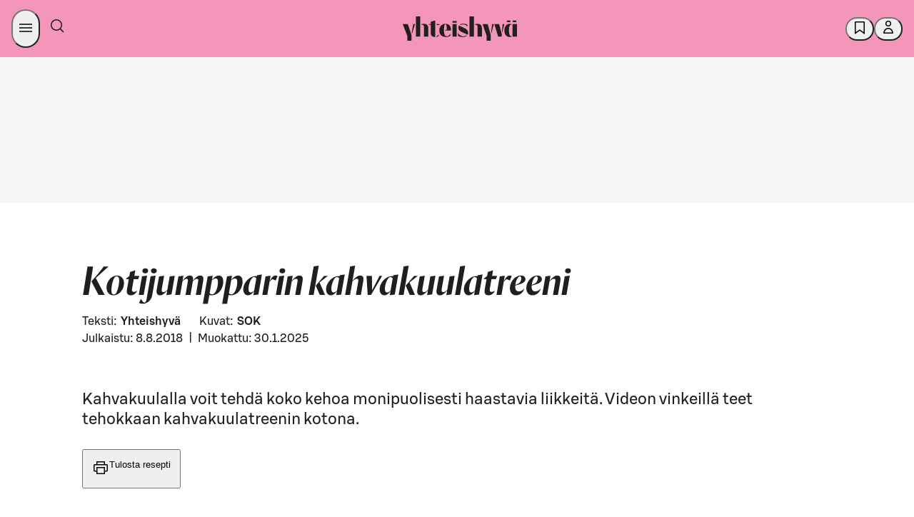

--- FILE ---
content_type: text/html; charset=utf-8
request_url: https://yhteishyva.fi/artikkeli/kotijumpparin-kahvakuulatreeni/article-610272
body_size: 98947
content:
<!DOCTYPE html><html lang="fi"><head><meta charSet="utf-8" data-next-head=""/><meta name="viewport" content="width=device-width, initial-scale=1.0" data-next-head=""/><meta property="og:image" content="https://images.ctfassets.net/0yf82hjfqumz/2KzIaljTssGaQUeAas6yYK/b4558daeaa1abcdd338d65b539cbe521/07c99663-a3ef-47b2-94d4-737000db6f04.jpg?fm=jpg&amp;h=630&amp;q=60&amp;w=1200" data-next-head=""/><meta property="og:image:width" content="1200" data-next-head=""/><meta property="og:image:height" content="630" data-next-head=""/><meta property="og:image:alt" content="Kotijumpparin kahvakuulatreeni, Juuso Paloniemi" data-next-head=""/><meta name="twitter:image" content="https://images.ctfassets.net/0yf82hjfqumz/2KzIaljTssGaQUeAas6yYK/b4558daeaa1abcdd338d65b539cbe521/07c99663-a3ef-47b2-94d4-737000db6f04.jpg?fm=jpg&amp;h=630&amp;q=60&amp;w=1200" data-next-head=""/><meta name="twitter:image:alt" content="Kotijumpparin kahvakuulatreeni, Juuso Paloniemi" data-next-head=""/><meta name="twitter:card" content="summary_large_image" data-next-head=""/><meta http-equiv="X-UA-Compatible" content="IE=edge" data-next-head=""/><title data-next-head="">Kotijumpparin kahvakuulatreeni | Yhteishyvä</title><meta name="Description" content="Kahvakuulalla voit tehdä koko kehoa monipuolisesti haastavia liikkeitä. Videon vinkeillä teet tehokkaan kahvakuulatreenin kotona." data-next-head=""/><meta name="language" content="fi" data-next-head=""/><meta name="theme-color" content="#F495BA" data-next-head=""/><meta name="author" content="Yhteishyvä" data-next-head=""/><meta name="publisher" content="Yhteishyvä" data-next-head=""/><meta property="og:type" content="article" data-next-head=""/><meta property="og:url" content="https://yhteishyva.fi/artikkeli/kotijumpparin-kahvakuulatreeni/article-610272" data-next-head=""/><meta property="twitter:description" content="" data-next-head=""/><meta property="twitter:title" content="Kotijumpparin kahvakuulatreeni | Yhteishyvä" data-next-head=""/><meta name="google-site-verification" content="UoztZEg9xls0EgM9s8AJKkIv0IxjMJvmm9dJIP_95Ew" data-next-head=""/><link href="/static/favicon/favicon.ico" rel="shortcut icon" type="image/x-icon" data-next-head=""/><link rel="apple-touch-icon" sizes="57x57" href="/static/favicon/apple-touch-icon-57x57.png" data-next-head=""/><link rel="apple-touch-icon" sizes="60x60" href="/static/favicon/apple-touch-icon-60x60.png" data-next-head=""/><link rel="apple-touch-icon" sizes="72x72" href="/static/favicon/apple-touch-icon-72x72.png" data-next-head=""/><link rel="apple-touch-icon" sizes="76x76" href="/static/favicon/apple-touch-icon-76x76.png" data-next-head=""/><link rel="apple-touch-icon" sizes="114x114" href="/static/favicon/apple-touch-icon-114x114.png" data-next-head=""/><link rel="apple-touch-icon" sizes="120x120" href="/static/favicon/apple-touch-icon-120x120.png" data-next-head=""/><link rel="apple-touch-icon" sizes="144x144" href="/static/favicon/apple-touch-icon-144x144.png" data-next-head=""/><link rel="apple-touch-icon" sizes="152x152" href="/static/favicon/apple-touch-icon-152x152.png" data-next-head=""/><link rel="apple-touch-icon" sizes="180x180" href="/static/favicon/apple-touch-icon-180x180.png" data-next-head=""/><link rel="icon" sizes="192x192" href="/static/favicon/android-chrome-192x192.png" type="image/png" data-next-head=""/><link rel="canonical" href="https://yhteishyva.fi/artikkeli/kotijumpparin-kahvakuulatreeni/article-610272" data-next-head=""/><link rel="alternate" hrefLang="fi" href="https://yhteishyva.fi/artikkeli/kotijumpparin-kahvakuulatreeni/article-610272" data-next-head=""/><link rel="manifest" href="/static/manifest.json" data-next-head=""/><link rel="preconnect" href="//images.ctfassets.net" crossorigin="anonymous" data-next-head=""/><link data-next-font="" rel="preconnect" href="/" crossorigin="anonymous"/><link itemProp="image" href="https://images.ctfassets.net/0yf82hjfqumz/2KzIaljTssGaQUeAas6yYK/b4558daeaa1abcdd338d65b539cbe521/07c99663-a3ef-47b2-94d4-737000db6f04.jpg?fm=jpg&amp;h=630&amp;q=60&amp;w=1200" data-next-head=""/><meta property="og:description" itemProp="description" content="" data-testid="og-description" data-next-head=""/><meta property="og:title" itemProp="name" content="Kotijumpparin kahvakuulatreeni | Yhteishyvä" data-next-head=""/><script src="https://s-dashboard.s-cloud.fi/s-dashboard-latest.js?t=2llfa23aksslzzgi22lst99tsj233223" data-next-head=""></script><style id="_responsive_css__991" data-next-head=""> 
  @media only screen and (min-width: 992px) {
    ._responsive_css__991 {
      display: none !important;
    }
  }</style><style id="_responsive_css__768" data-next-head=""> 
  @media only screen and (min-width: 769px) {
    ._responsive_css__768 {
      display: none !important;
    }
  }</style><style id="_responsive_css_992_" data-next-head="">
  @media only screen and (max-width: 991px) {
    ._responsive_css_992_ {
      display: none !important;
    }
  } </style><style data-href="/_next/static/css/styles.a298f6f3c59a3f0e.css">:root{--sds-icon-navigation-options-vertical:icon0060;--sds-icon-navigation-apps:icon0045;--sds-icon-navigation-arrow-down:icon0046;--sds-icon-navigation-arrow-downleft:icon0258;--sds-icon-navigation-arrow-downright:icon0259;--sds-icon-navigation-arrow-left:icon0047;--sds-icon-navigation-arrow-right:icon0048;--sds-icon-navigation-arrow-up:icon0049;--sds-icon-navigation-arrow-upleft:icon0260;--sds-icon-navigation-arrow-upright:icon0261;--sds-icon-navigation-button-close:icon0111;--sds-icon-navigation-button-close-filled:icon0112;--sds-icon-navigation-button-down:icon0113;--sds-icon-navigation-button-down-filled:icon0114;--sds-icon-navigation-button-left:icon0115;--sds-icon-navigation-button-left-filled:icon0116;--sds-icon-navigation-button-right:icon0117;--sds-icon-navigation-button-right-filled:icon0118;--sds-icon-navigation-button-up:icon0119;--sds-icon-navigation-button-up-filled:icon0120;--sds-icon-navigation-chevron-down:icon0050;--sds-icon-navigation-chevron-left:icon0051;--sds-icon-navigation-chevron-right:icon0052;--sds-icon-navigation-chevron-up:icon0053;--sds-icon-navigation-close:icon0054;--sds-icon-navigation-cornerarrow-downleft:icon0350;--sds-icon-navigation-cornerarrow-downright:icon0351;--sds-icon-navigation-cornerarrow-upleft:icon0352;--sds-icon-navigation-cornerarrow-upright:icon0353;--sds-icon-navigation-curvedarrow-downleft:icon0356;--sds-icon-navigation-curvedarrow-downright:icon0357;--sds-icon-navigation-curvedarrow-upleft:icon0358;--sds-icon-navigation-curvedarrow-upright:icon0359;--sds-icon-navigation-home:icon0057;--sds-icon-navigation-home-filled:icon0327;--sds-icon-navigation-link-external:icon0058;--sds-icon-navigation-menu:icon0059;--sds-icon-navigation-options:icon0060;--sds-icon-navigation-options-horizontal:icon0237;--sds-icon-navigation-pointer-down:icon0061;--sds-icon-navigation-pointer-left:icon0062;--sds-icon-navigation-pointer-right:icon0063;--sds-icon-navigation-pointer-up:icon0064;--sds-icon-time-clock:icon0075;--sds-icon-time-alarm:icon0071;--sds-icon-time-calendar:icon0072;--sds-icon-time-calendar-checked:icon0073;--sds-icon-time-calendar-checked-filled:icon0331;--sds-icon-time-calendar-filled:icon0332;--sds-icon-time-history:icon0284;--sds-icon-time-hours-closed:icon0074;--sds-icon-time-hours-open:icon0075;--sds-icon-banking-account:icon0292;--sds-icon-banking-compound:icon0293;--sds-icon-banking-credentials:icon0333;--sds-icon-banking-fund:icon0294;--sds-icon-banking-identification:icon0295;--sds-icon-banking-interest:icon0296;--sds-icon-banking-payslip:icon0298;--sds-icon-banking-savings:icon0299;--sds-icon-banking-stock:icon0300;--sds-icon-banking-trophy:icon0301;--sds-icon-commerce-age-limit:icon0140;--sds-icon-commerce-age-limit15:icon0212;--sds-icon-commerce-alcohol:icon0213;--sds-icon-commerce-alcohol-unavailable:icon0214;--sds-icon-commerce-badge:icon0141;--sds-icon-commerce-barcode:icon0316;--sds-icon-commerce-barcode-scan:icon0254;--sds-icon-commerce-box:icon0143;--sds-icon-commerce-box-open:icon0144;--sds-icon-commerce-box-xl:icon0317;--sds-icon-commerce-boxes:icon0341;--sds-icon-commerce-catalogue:icon0206;--sds-icon-commerce-company:icon0250;--sds-icon-commerce-coupon-heart:icon0302;--sds-icon-commerce-coupon-star:icon0303;--sds-icon-commerce-delivery:icon0145;--sds-icon-commerce-delivery-checked:icon0146;--sds-icon-commerce-delivery-fast:icon0215;--sds-icon-commerce-delivery-robot:icon0349;--sds-icon-commerce-diet-eggfree:icon0147;--sds-icon-commerce-diet-fodmap:icon0148;--sds-icon-commerce-diet-glutenfree:icon0149;--sds-icon-commerce-diet-lactosefree:icon0150;--sds-icon-commerce-diet-milkfree:icon0151;--sds-icon-commerce-diet-planetary:icon0152;--sds-icon-commerce-diet-vegan:icon0153;--sds-icon-commerce-diet-vegetarian:icon0154;--sds-icon-commerce-flame:icon0304;--sds-icon-commerce-frozen:icon0155;--sds-icon-commerce-groceries:icon0216;--sds-icon-commerce-list:icon0217;--sds-icon-commerce-list-add:icon0218;--sds-icon-commerce-locker:icon0156;--sds-icon-commerce-locker-remote:icon0157;--sds-icon-commerce-manufacturer:icon0219;--sds-icon-commerce-naturalcosmetics:icon0207;--sds-icon-commerce-nutrition:icon0158;--sds-icon-commerce-offer:icon0159;--sds-icon-commerce-offer-best:icon0160;--sds-icon-commerce-offer-new:icon0161;--sds-icon-commerce-offer-staff:icon0249;--sds-icon-commerce-order-number:icon0220;--sds-icon-commerce-package:icon0162;--sds-icon-commerce-package-clickandcollect:icon0208;--sds-icon-commerce-package-return:icon0278;--sds-icon-commerce-plasticbag:icon0318;--sds-icon-commerce-replacement:icon0279;--sds-icon-commerce-replacement-denied:icon0340;--sds-icon-commerce-rocket:icon0221;--sds-icon-commerce-ruler:icon0165;--sds-icon-commerce-shelf:icon0222;--sds-icon-commerce-shoppingbag:icon0210;--sds-icon-commerce-shoppingbag-add:icon0211;--sds-icon-commerce-shoppingbag-fast:icon0223;--sds-icon-commerce-shoppingbag-heart:icon0305;--sds-icon-commerce-shoppingcart:icon0167;--sds-icon-commerce-shoppingcart-add:icon0328;--sds-icon-commerce-shoppingcart-checked:icon0168;--sds-icon-commerce-shoppingcart-repeat:icon0281;--sds-icon-commerce-sparkle:icon0225;--sds-icon-commerce-store:icon0169;--sds-icon-commerce-store-checked:icon0170;--sds-icon-commerce-tag:icon0319;--sds-icon-commerce-thermometer:icon0226;--sds-icon-commerce-trending:icon0306;--sds-icon-commerce-tshirt:icon0342;--sds-icon-communication-chat:icon0172;--sds-icon-communication-customer-path:icon0282;--sds-icon-communication-customerservice:icon0085;--sds-icon-communication-email:icon0086;--sds-icon-communication-email-checked:icon0173;--sds-icon-communication-face-angry:icon0262;--sds-icon-communication-face-delighted:icon0263;--sds-icon-communication-face-happy:icon0087;--sds-icon-communication-face-neutral:icon0088;--sds-icon-communication-face-sad:icon0089;--sds-icon-communication-feedback:icon0090;--sds-icon-communication-megaphone:icon0091;--sds-icon-communication-message:icon0014;--sds-icon-communication-message-text:icon0013;--sds-icon-communication-message-text-filled:icon0227;--sds-icon-communication-message-unread:icon0334;--sds-icon-communication-mobile:icon0093;--sds-icon-communication-notification:icon0094;--sds-icon-communication-notification-checked:icon0264;--sds-icon-communication-phone:icon0095;--sds-icon-content-document:icon0175;--sds-icon-content-document-comment:icon0176;--sds-icon-content-document-contact:icon0177;--sds-icon-content-document-edit:icon0178;--sds-icon-content-document-history:icon0179;--sds-icon-content-document-text:icon0100;--sds-icon-content-globe:icon0097;--sds-icon-content-image:icon0256;--sds-icon-content-license:icon0098;--sds-icon-content-pdf:icon0320;--sds-icon-content-policy:icon0099;--sds-icon-content-recipes:icon0180;--sds-icon-control-backspace:icon0001;--sds-icon-control-bluetooth:icon0251;--sds-icon-control-bookmark:icon0002;--sds-icon-control-bookmark-filled:icon0003;--sds-icon-control-bookmark-list:icon0004;--sds-icon-control-build:icon0005;--sds-icon-control-bulb:icon0006;--sds-icon-control-camera:icon0343;--sds-icon-control-center:icon0321;--sds-icon-control-check:icon0253;--sds-icon-control-checkbox:icon0010;--sds-icon-control-checkbox-checked:icon0011;--sds-icon-control-checkbox-checked-filled:icon0012;--sds-icon-control-compare:icon0015;--sds-icon-control-copy:icon0016;--sds-icon-control-dark:icon0361;--sds-icon-control-drag:icon0181;--sds-icon-control-draw:icon0322;--sds-icon-control-draw-add:icon0323;--sds-icon-control-draw-continue:icon0324;--sds-icon-control-edit:icon0017;--sds-icon-control-faceid:icon0307;--sds-icon-control-flag:icon0252;--sds-icon-control-fontsize:icon0101;--sds-icon-control-heart:icon0018;--sds-icon-control-heart-filled:icon0019;--sds-icon-control-input-letter:icon0102;--sds-icon-control-input-number:icon0339;--sds-icon-control-language:icon0020;--sds-icon-control-layers:icon0348;--sds-icon-control-light:icon0228;--sds-icon-control-light-filled:icon0229;--sds-icon-control-link-anchor:icon0021;--sds-icon-control-locate:icon0230;--sds-icon-control-locate-filled:icon0231;--sds-icon-control-location:icon0182;--sds-icon-control-location-filled:icon0257;--sds-icon-control-location-off:icon0329;--sds-icon-control-lock:icon0022;--sds-icon-control-map:icon0232;--sds-icon-control-microphone:icon0233;--sds-icon-control-microphone-filled:icon0234;--sds-icon-control-minus:icon0023;--sds-icon-control-minus-square:icon0354;--sds-icon-control-move:icon0024;--sds-icon-control-next:icon0285;--sds-icon-control-pause:icon0286;--sds-icon-control-play:icon0287;--sds-icon-control-play-plain:icon0288;--sds-icon-control-plus:icon0026;--sds-icon-control-plus-square:icon0355;--sds-icon-control-previous:icon0289;--sds-icon-control-print:icon0325;--sds-icon-control-qr:icon0308;--sds-icon-control-qr-scan:icon0309;--sds-icon-control-radiobutton:icon0103;--sds-icon-control-radiobutton-selected:icon0106;--sds-icon-control-refresh:icon0277;--sds-icon-control-remove:icon0028;--sds-icon-control-restore:icon0283;--sds-icon-control-route:icon0326;--sds-icon-control-save:icon0029;--sds-icon-control-search:icon0066;--sds-icon-control-send:icon0030;--sds-icon-control-settings:icon0031;--sds-icon-control-share:icon0032;--sds-icon-control-share-alternative:icon0235;--sds-icon-control-size:icon0183;--sds-icon-control-star:icon0033;--sds-icon-control-star-filled:icon0034;--sds-icon-control-stop:icon0290;--sds-icon-control-thumb-down:icon0036;--sds-icon-control-thumb-up:icon0037;--sds-icon-control-touchid:icon0310;--sds-icon-control-undo:icon0291;--sds-icon-control-unlock:icon0038;--sds-icon-control-visibility-off:icon0041;--sds-icon-control-visibility-on:icon0042;--sds-icon-control-zoom-in:icon0043;--sds-icon-control-zoom-out:icon0044;--sds-icon-data-bulletedlist:icon0025;--sds-icon-data-collapse:icon0055;--sds-icon-data-expand:icon0056;--sds-icon-data-filter:icon0065;--sds-icon-data-graph-bars:icon0236;--sds-icon-data-graph-pie:icon0040;--sds-icon-data-grid:icon0039;--sds-icon-data-list:icon0007;--sds-icon-data-reorder:icon0184;--sds-icon-data-sort-alphabetical:icon0067;--sds-icon-data-sort-ascending:icon0068;--sds-icon-data-sort-descending:icon0069;--sds-icon-data-sort-numeric:icon0070;--sds-icon-data-tasklist:icon0035;--sds-icon-hospitality-accessible:icon0185;--sds-icon-hospitality-bed:icon0186;--sds-icon-hospitality-bed-extra:icon0187;--sds-icon-hospitality-bed-narrow:icon0188;--sds-icon-hospitality-bed-separate:icon0265;--sds-icon-hospitality-bed-wide:icon0189;--sds-icon-hospitality-briefcase:icon0190;--sds-icon-hospitality-broiler:icon0330;--sds-icon-hospitality-bus:icon0266;--sds-icon-hospitality-car:icon0267;--sds-icon-hospitality-catering:icon0268;--sds-icon-hospitality-certificate:icon0269;--sds-icon-hospitality-champagne:icon0191;--sds-icon-hospitality-check-confirm:icon0192;--sds-icon-hospitality-coffee:icon0270;--sds-icon-hospitality-cutlery:icon0193;--sds-icon-hospitality-diamond:icon0271;--sds-icon-hospitality-fitness:icon0272;--sds-icon-hospitality-pet:icon0194;--sds-icon-hospitality-plane:icon0273;--sds-icon-hospitality-sauna:icon0195;--sds-icon-hospitality-swimmingpool:icon0196;--sds-icon-hospitality-taxi:icon0274;--sds-icon-hospitality-television:icon0275;--sds-icon-hospitality-train:icon0276;--sds-icon-hospitality-wifi:icon0197;--sds-icon-logo-sgroup:icon0311;--sds-icon-logo-sgroup-round:icon0109;--sds-icon-logo-sgroup-square:icon0110;--sds-icon-payment-card-back:icon0121;--sds-icon-payment-card-front:icon0122;--sds-icon-payment-contactless:icon0123;--sds-icon-payment-device:icon0124;--sds-icon-payment-euro:icon0198;--sds-icon-payment-invoice:icon0125;--sds-icon-payment-new:icon0126;--sds-icon-payment-nfc:icon0297;--sds-icon-payment-receipt:icon0127;--sds-icon-payment-sbonus-horizontal:icon0335;--sds-icon-payment-sbonus-horizontal-filled:icon0336;--sds-icon-payment-sbonus-vertical:icon0337;--sds-icon-payment-sbonus-vertical-filled:icon0338;--sds-icon-payment-stockmann-horizontal:icon0130;--sds-icon-payment-stockmann-vertical:icon0131;--sds-icon-payment-transaction-in:icon0313;--sds-icon-payment-transaction-out:icon0314;--sds-icon-payment-wallet:icon0132;--sds-icon-payment-wallet-filled:icon0315;--sds-icon-servicestation-bolt:icon0238;--sds-icon-servicestation-bolt-filled:icon0239;--sds-icon-servicestation-carwash:icon0240;--sds-icon-servicestation-food:icon0241;--sds-icon-servicestation-fuelpump:icon0360;--sds-icon-servicestation-hamburger:icon0243;--sds-icon-servicestation-plug:icon0244;--sds-icon-servicestation-plug-power:icon0245;--sds-icon-status-ban:icon0199;--sds-icon-status-error:icon0134;--sds-icon-status-error-filled:icon0200;--sds-icon-status-help:icon0135;--sds-icon-status-help-filled:icon0201;--sds-icon-status-info:icon0136;--sds-icon-status-info-filled:icon0202;--sds-icon-status-missing:icon0137;--sds-icon-status-missing-filled:icon0203;--sds-icon-status-success:icon0138;--sds-icon-status-success-filled:icon0105;--sds-icon-status-warning:icon0139;--sds-icon-status-warning-filled:icon0204;--sds-icon-user-group:icon0205;--sds-icon-user-idcard:icon0247;--sds-icon-user-login:icon0076;--sds-icon-user-logout:icon0077;--sds-icon-user-password:icon0078;--sds-icon-user-profile:icon0079;--sds-icon-user-profile-filled:icon0080;--sds-icon-user-register:icon0081;--sds-icon-user-register-filled:icon0082}.content-entry__categories{color:#9b9b9b;font-size:.66666667rem;text-transform:uppercase}.ad-wrapper{background-color:#f8f8f8;margin-bottom:3rem}.managed-page-container .advertisement-slot{border-top:unset}.advertisement-slot{background:var(--sds-brand-color-background-weaker-neutral) url(/_next/static/media/yh-tiled.43b7ad4c.svg) repeat-y;background-position:50%;border-bottom:8px solid var(--sds-brand-color-background-weaker-neutral);border-top:8px solid var(--sds-brand-color-background-weaker-neutral);color:var(--sds-brand-color-text-default-neutral);display:flex;flex-direction:column;height:auto;text-align:center;width:100%}@media only screen and (max-width:768px){.advertisement-slot{background-size:auto 84px;min-height:auto!important}}.advertisement-slot label{font-family:var(--sds-font-family-primary),Helvetica,Arial,sans-serif;font-size:var(--sds-font-size-body-small);font-weight:var(--sds-font-weight-regular);line-height:var(--sds-font-lineheight-body-small)}.advertisement-slot.top{margin-bottom:3rem;padding-bottom:1rem}.advertisement-slot .lazyload-container{display:flex;flex-direction:column}.advertisement-slot .lazyload-container a{animation:fadeIn .25s;display:inline-block;line-height:0;margin:auto;min-height:400px}.advertisement-slot .adWrapperComponent{margin-bottom:unset;text-align:center}.add-favorites-category-modal .modal-main-content{align-items:unset;padding:20px}.add-favorites-category-modal .modal-main-content .title{margin-bottom:30px;text-transform:none}@media only screen and (max-width:768px){.add-favorites-category-modal .modal-main-content .title{text-align:center}}.add-favorites-category-modal .modal-main-content label{display:block}.add-favorites-category-modal .modal-main-content input{background-color:#f3f3f3;border:none;margin-bottom:20px;padding:10px 15px;width:100%}.add-favorites-category-modal .modal-main-content .action-buttons{display:flex;justify-content:flex-end}@media only screen and (max-width:768px){.add-favorites-category-modal .modal-main-content .action-buttons{flex-direction:column}}.add-favorites-category-modal .modal-main-content .action-buttons .button{margin:unset;min-width:175px}@media only screen and (max-width:768px){.add-favorites-category-modal .modal-main-content .action-buttons .button{width:100%}}.add-favorites-category-modal .modal-main-content .action-buttons .button:not(.add-favorites-category-modal .modal-main-content .action-buttons .button:last-of-type){margin-right:10px}@media only screen and (max-width:768px){.add-favorites-category-modal .modal-main-content .action-buttons .button.submit{margin-bottom:10px;order:1}.add-favorites-category-modal .modal-main-content .action-buttons .button.alternative-list{margin-bottom:10px;order:2}.add-favorites-category-modal .modal-main-content .action-buttons .button.close{order:3}}.article{color:var(--sds-brand-color-text-default-neutral)}.article .content-wrapper{display:flex;justify-content:space-between}.article .content-wrapper>div:not(.left-column) .body-text-wrapper,.article .content-wrapper>div:not(.left-column)>.body-text{max-width:70%}@media only screen and (max-width:768px){.article .content-wrapper>div:not(.left-column) .body-text-wrapper,.article .content-wrapper>div:not(.left-column)>.body-text{max-width:100%}}@media only screen and (max-width:769px){.article .content-wrapper{display:block}}.article .body-text{margin-bottom:.88888889rem}@media only screen and (max-width:768px){.article .body-text{margin-bottom:.66666667rem}}.article .body-text a{color:var(--sds-brand-color-text-strong-primary);text-decoration:none}.article .body-text a:hover{color:var(--sds-brand-color-text-strong-primary);text-decoration:unset}.article .body-text a:active{color:var(--sds-brand-color-text-default-neutral)}.article .body-text blockquote{border-left:3px solid var(--sds-brand-color-background-strong-primary);margin-bottom:1.77777778rem;padding:1rem}@media only screen and (max-width:768px){.article .body-text blockquote{margin-bottom:1.33333333rem}}.article .body-text blockquote p{color:var(--sds-brand-color-text-default-neutral);font-family:Orleans,Helvetica,Arial,sans-serif;font-size:var(--sds-font-size-heading-medium);font-style:italic;font-weight:var(--sds-font-weight-regular);letter-spacing:normal;line-height:var(--sds-font-lineheight-heading-medium);margin-bottom:unset}.article__image-group .related-image figcaption .body-text{color:#9b9b9b;font-family:var(--sds-font-family-primary),Helvetica,Arial,sans-serif;font-size:var(--sds-font-size-body-small);font-weight:var(--sds-font-weight-regular);line-height:var(--sds-font-lineheight-body-small)}.article__image-group .related-image picture img{object-fit:contain}.article ol{counter-reset:number;list-style:none;padding:0}.article ol li{counter-increment:number;display:flex;font-family:var(--sds-font-family-primary),Helvetica,Arial,sans-serif;font-size:var(--sds-font-size-body-medium);font-weight:var(--sds-font-weight-regular);line-height:var(--sds-font-lineheight-body-medium);margin-bottom:1.77777778rem}.article ol li.lead{font-size:27px;line-height:36px}.article ol li.small{font-weight:400}.article ol li.smaller{font-size:18px;font-weight:400;line-height:24px}.article ol li.info{font-size:24px;font-weight:300;line-height:32px}.article ol li.link{color:var(--sds-brand-color-text-strong-primary);text-decoration:underline}.article ol li.link:hover{color:var(--sds-brand-color-text-medium-primary)}.article ol li.link:active{color:var(--sds-brand-color-text-default-neutral)}@media only screen and (max-width:768px){.article ol li{margin-bottom:1.33333333rem}}.article ol li:before{align-items:center;background-color:var(--sds-brand-color-background-strong-primary);border-radius:unset;color:#fff;content:counter(number);display:flex;font-family:var(--sds-font-family-primary),Helvetica,Arial,sans-serif;font-size:1.33333333rem;font-weight:500;height:30px;justify-content:center;margin-bottom:.88888889rem;margin-right:1.33333333rem;margin-top:5px;min-width:30px;width:30px}@media only screen and (max-width:768px){.article ol li:before{margin-bottom:.66666667rem;margin-right:1rem}}.article .page-section,.article .tag-list{margin-bottom:1.77777778rem!important}.article .page-section h3,.article .tag-list h3{font-family:var(--sds-font-family-primary),Helvetica,Arial,sans-serif!important;font-size:var(--sds-font-size-heading-medium)!important;font-weight:var(--sds-font-weight-regular)!important;line-height:var(--sds-font-lineheight-heading-medium)!important;margin-bottom:1.33333333rem}@media only screen and (max-width:768px){.article .page-section h3,.article .tag-list h3{margin-bottom:1rem}.article .page-section,.article .tag-list{margin-bottom:1.33333333rem}}.article .tag-label{background-color:#fff;border:1px solid var(--sds-brand-color-border-weak-primary);box-shadow:unset!important;display:inline-block;font-size:1.166rem;margin-bottom:.53333333rem!important;padding:.5rem 1rem!important;transition:all .3s ease-out}@media only screen and (max-width:768px){.article .tag-label{margin-bottom:.4rem}}.article .tag-label:not(:last-child){margin-right:.53333333rem!important}@media only screen and (max-width:768px){.article .tag-label:not(:last-child){margin-right:.4rem}}.article .tag-label:hover{background-color:var(--sds-brand-color-background-weaker-accent2)}@media only screen and (max-width:768px){.article .tag-label{padding:.33333333rem .66666667rem!important}}.article .h4{color:var(--sds-brand-color-text-default-neutral);font-family:var(--sds-font-family-primary),Helvetica,Arial,sans-serif;font-size:19px;font-weight:500;letter-spacing:normal;line-height:24px;margin-bottom:.88888889rem;text-transform:unset;text-transform:none}@media only screen and (max-width:768px){.article .h4{margin-bottom:.66666667rem}}.article .h4:first-letter{text-transform:capitalize}.article .ui.list{margin-top:0}.article .ui.divider:not(.hidden){margin:2.5rem 0}.article .ingress{border-left:3px solid var(--sds-brand-color-background-medium-primary)}.article .contributors{display:flex!important;flex-flow:wrap;flex-direction:row;margin-bottom:0!important}@media only screen and (max-width:768px){.article .contributors{margin-bottom:0}}.article .contributors div{padding-right:5px!important}.article .contributors div b,.article .contributors div span{font-family:var(--sds-font-family-primary),Helvetica,Arial,sans-serif;font-size:var(--sds-font-size-body-medium);font-weight:var(--sds-font-weight-regular);line-height:var(--sds-font-lineheight-body-medium);text-transform:unset!important}@media only screen and (max-width:768px){.article .contributors div b,.article .contributors div span{font-family:var(--sds-font-family-primary),Helvetica,Arial,sans-serif;font-size:var(--sds-font-size-body-small);font-weight:var(--sds-font-weight-regular);line-height:var(--sds-font-lineheight-body-small)}}.article .contributors div span{font-family:var(--sds-font-family-primary),Helvetica,Arial,sans-serif;font-size:var(--sds-font-size-body-medium);font-weight:var(--sds-font-weight-medium);line-height:var(--sds-font-lineheight-body-medium)}.article .contributors div:first-child{margin:0 1rem 0 0}.article .contributors span{color:var(--sds-brand-color-text-default-neutral)!important;font-family:var(--sds-font-family-primary),Helvetica,Arial,sans-serif;font-size:var(--sds-font-size-body-small);font-weight:var(--sds-font-weight-medium);line-height:var(--sds-font-lineheight-body-small)}@media only screen and (max-width:768px){.article .contributors{display:table!important}}.article .publication-info{display:flex!important;flex-direction:row;margin-bottom:0;width:100%}.article .publication-info div:first-child{margin:0 1rem 0 0}.article__menu-section .title{align-items:center;display:flex;margin-bottom:.88888889rem}@media only screen and (max-width:768px){.article__menu-section .title{margin-bottom:.66666667rem}}.article__menu-section .title .h2.main{margin-bottom:0}.article__menu-section .title .divider{border-top:1px solid #a5ab7d;flex-grow:1;height:1px;margin:0 .6rem;transform:unset}.article__section .title{align-items:center;display:flex;margin-bottom:.88888889rem}@media only screen and (max-width:768px){.article__section .title{margin-bottom:.66666667rem}}.article__section .title .h2.main{font-family:var(--sds-font-family-primary),Helvetica,Arial,sans-serif!important;font-size:var(--sds-font-size-heading-medium)!important;font-weight:var(--sds-font-weight-regular)!important;line-height:var(--sds-font-lineheight-heading-medium)!important;margin-bottom:0}.article__section .title .divider{border-top:1px solid #a5ab7d;display:block;flex-grow:1;height:1px;transform:unset}.article__section .content-item-recommendations{padding:0}.article__section .content-item-recommendations .entry-index{display:none}.article .left-column{flex:0.6;margin-top:1.77777778rem!important}@media only screen and (max-width:768px){.article .left-column{margin-top:1.33333333rem}}.article .left-column .content-item-recommendations .vertical>.content-entry{padding:0 0 1rem!important}.article .left-column h3{font-size:21px;font-weight:500;letter-spacing:normal;line-height:24px;text-transform:none}.article .right-column{flex:0.35;margin-top:1.77777778rem!important}@media only screen and (max-width:768px){.article .right-column{margin-top:1.33333333rem}}.article .body-text-wrapper{max-height:380px;overflow:hidden;position:relative}.article .body-text-wrapper.preview{margin-bottom:1rem;padding-bottom:2rem!important}.article .body-text-wrapper .read-more{background:linear-gradient(180deg,#fff0,#ffffff14 18.75%,#ffffff26 31.25%,#ffffffe6 65%,#fff 75%);bottom:0;padding-top:250px;position:absolute;width:100%}.article .body-text-wrapper .read-more .button{bottom:0;position:absolute;width:180px}.article a{word-break:break-word}.article .title{align-items:center;color:var(--sds-brand-color-text-default-neutral);display:flex;margin-bottom:1.33333333rem!important}@media only screen and (max-width:768px){.article .title{margin-bottom:1rem}}.article .title .h2.content{letter-spacing:unset;margin-bottom:0}.article .title .h2.content>label{color:#9b9b9b}.article .title .divider{border-top:1px solid #a5ab7d;flex-grow:1;height:1px;margin-left:.5rem;transform:unset}.article .body-text{margin-bottom:1.33333333rem;margin-top:0}@media only screen and (max-width:768px){.article .body-text{margin-bottom:1rem}}.article .body-text ul{margin-bottom:.88888889rem;margin-top:0}@media only screen and (max-width:768px){.article .body-text ul{margin-bottom:.66666667rem}}.article .body-text blockquote{margin-bottom:2.66666667rem;margin-top:1.77777778rem}@media only screen and (max-width:768px){.article .body-text blockquote{margin-bottom:2rem;margin-top:1.33333333rem}}.article .body-text table{display:block;overflow-x:auto}.article__related-contents .ui.figure{margin-bottom:0}.article__related-contents .content-item-recommendations.vertical .content-entry .content:hover{color:#9b9b9b}.article__related-contents .content-item-recommendations-group.full-width{width:100%}.article__related-contents .content-item-recommendations-group.full-width>.content-entry,.article__related-contents .content-item-recommendations-group>.content-entry.full-width{padding:unset!important;width:100%}.article__related-contents .content-item-recommendations-group>.content-entry.placeholder>.content{box-shadow:none!important;cursor:unset;transition:none}.article__related-contents .content-item-recommendations-group>.content-entry.placeholder>.content>.content-entry__media-wrapper{background:#eff5f3!important;padding-top:56.25%}@media only screen and (max-width:768px){.article__related-contents .content-item-recommendations-group>.content-entry.placeholder>.content{display:none}.article__related-contents .content-item-recommendations-group>.content-entry{width:auto}}.article__image-group{display:flex;flex-wrap:wrap;margin-right:-.88888889rem}@media only screen and (max-width:768px){.article__image-group{margin-right:0}}.article__image-group .related-image{flex-basis:50%}.article__image-group .related-image.full-width{flex-basis:100%}@media only screen and (max-width:768px){.article__image-group .related-image{flex-basis:100%}}.article__image-group .related-image figure{margin-right:.88888889rem}@media only screen and (max-width:768px){.article__image-group .related-image figure{margin-bottom:1.33333333rem;margin-right:0}}@media only screen and (max-width:768px) and only screen and (max-width:768px){.article__image-group .related-image figure{margin-bottom:1rem}}.article__image-group .related-image figcaption{margin-top:0}.article__image-group .related-image picture{margin-bottom:.44444444rem;width:100%}@media only screen and (max-width:768px){.article__image-group .related-image picture{margin-bottom:.33333333rem}}.article__image-group .related-image picture img{max-height:600px;object-fit:contain!important;object-position:left}@media (-ms-high-contrast:active),(-ms-high-contrast:none){.article__image-group .related-image picture img{width:auto!important}}.article__menu-section h2{text-align:center}@media only screen and (max-width:768px){.article__menu-section .ui.grid{margin-top:15px!important}}.article__menu-section .ui.divider{margin-bottom:10px!important;margin-top:0!important}.article .contributors{margin-bottom:1.77777778rem}@media only screen and (max-width:768px){.article .contributors{margin-bottom:1.33333333rem}}.article__section{margin-bottom:2.66666667rem}@media only screen and (max-width:768px){.article__section{margin-bottom:2rem}}@media (-ms-high-contrast:active),(-ms-high-contrast:none){.article__section .column>*>*{overflow:hidden}}@media only screen and (max-width:768px){.article__section .ui.grid>.row>div.column{margin-bottom:1.77777778rem!important}.article__section .ui.grid>.row:last-child>div.column:last-child{margin-bottom:0!important}}@media only screen and (max-width:768px) and only screen and (max-width:768px){.article__section .ui.grid>.row>div.column{margin-bottom:1.33333333rem}.article__section .ui.grid>.row:last-child>div.column:last-child{margin-bottom:0}}@media only screen and (min-width:769px){.article__section .ui.grid>.row:not(:last-child){margin-bottom:1.77777778rem}.article__section .ui.grid>.row .column:first-child:nth-last-child(2){margin-right:1.33333333rem}.article__section .ui.grid>.row .column:first-child:nth-last-child(3),.article__section .ui.grid>.row .column:first-child:nth-last-child(3)~.column:not(:last-child){margin-right:.88888889rem}}@media only screen and (min-width:769px) and only screen and (max-width:768px){.article__section .ui.grid>.row:not(:last-child){margin-bottom:1.33333333rem}.article__section .ui.grid>.row .column:first-child:nth-last-child(2){margin-right:1rem}.article__section .ui.grid>.row .column:first-child:nth-last-child(3),.article__section .ui.grid>.row .column:first-child:nth-last-child(3)~.column:not(:last-child){margin-right:.66666667rem}}@media only screen and (max-width:768px){.article__section{margin-bottom:0}}@media only screen and (max-width:768px) and only screen and (max-width:768px){.article__section{margin-bottom:0}}@media print{.highlight-text{background-color:#fff!important;border:1px solid #dcdcdc!important}.highlight-text .body-text{color:var(--sds-brand-color-text-default-neutral)}.ad-wrapper,.advertisement-slot,.tag-list{display:none!important}.article__related-contents .content-item-recommendations{display:inline-block!important}}.content-item-header .branded-page-logo{display:flex;margin-left:0;position:absolute;right:0}@media only screen and (max-width:991px){.content-item-header .branded-page-logo{left:0;right:0;top:0}.content-item-header .branded-page-logo__wrapper{align-items:flex-start;display:flex;justify-content:space-between;width:100%}}.content-item-header .branded-page-logo:after{content:none}@media only screen and (min-width:992px){.content-item-header .branded-page-logo{margin-left:20px;position:absolute;right:0}}.content-item-header .branded-page-logo.text:not(.logo){left:0;position:absolute;right:auto;top:0;z-index:1}@media only screen and (max-width:768px){.content-item-header .branded-page-logo.logo{margin-right:0}}.content-item-header .branded-page-logo .branded-page-logo__wrapper{bottom:auto;position:static}.content-item-header .branded-page-logo .branded-page-logo__wrapper .branded-page-logo__text-wrapper{color:var(--sds-brand-color-text-default-neutral);font-family:var(--sds-font-family-primary),Helvetica,Arial,sans-serif;font-size:var(--sds-font-size-body-small);font-weight:var(--sds-font-weight-medium);font-weight:var(--sds-font-weight-regular);height:auto;line-height:var(--sds-font-lineheight-body-small);margin-left:.88888889rem;margin-top:.88888889rem;order:1}.content-item-header .branded-page-logo .branded-page-logo__wrapper .branded-page-logo__text-wrapper>span>span{padding-left:1px}@media only screen and (max-width:768px){.content-item-header .branded-page-logo .branded-page-logo__wrapper .branded-page-logo__text-wrapper{margin-top:.66666667rem}}@media only screen and (max-width:991px){.content-item-header .branded-page-logo .branded-page-logo__wrapper .branded-page-logo__text-wrapper{background:#0006;color:#fff;margin-left:0;margin-top:0;padding:3px 8px}}@media only screen and (max-width:991px) and only screen and (max-width:768px){.content-item-header .branded-page-logo .branded-page-logo__wrapper .branded-page-logo__text-wrapper{margin-top:0}}@media only screen and (min-width:992px){.content-item-header .branded-page-logo .branded-page-logo__wrapper .branded-page-logo__text-wrapper{display:block;line-height:normal;margin-right:80px;margin-top:0;padding-right:20px;text-align:right;width:100%}.content-item-header .branded-page-logo .branded-page-logo__wrapper{align-items:center;display:flex;flex-grow:1}}.content-item-header .branded-page-logo .branded-page-logo__image-wrapper{background-color:unset;border:none;order:2;padding:0}@media only screen and (max-width:991px){.content-item-header .branded-page-logo .branded-page-logo__image-wrapper{margin-right:0;margin-top:0;position:static}}@media only screen and (max-width:991px) and only screen and (max-width:768px){.content-item-header .branded-page-logo .branded-page-logo__image-wrapper{margin-right:0;margin-top:0}}@media only screen and (min-width:992px){.content-item-header .branded-page-logo .branded-page-logo__image-wrapper{bottom:0;position:absolute;right:0}}.content-item-header .branded-page-logo__image{max-width:80px}@media only screen and (max-width:768px){.content-item-header .branded-page-logo__image{max-width:54px}}.content-item-header .logo-container{position:relative;z-index:1}@media only screen and (min-width:991px){.content-item-header .logo-container{align-items:center;display:flex;flex-grow:1}}@media only screen and (max-width:991px){.content-item-header .logo-container{left:0;margin-left:.88888889rem;margin-right:.88888889rem;margin-top:.88888889rem;position:absolute;right:0}}@media only screen and (max-width:991px) and only screen and (max-width:768px){.content-item-header .logo-container{margin-right:.66666667rem;margin-top:.66666667rem}}@media only screen and (max-width:768px){.content-item-header .logo-container{margin-right:.88888889rem;position:absolute;right:0;top:0}}@media only screen and (max-width:768px) and only screen and (max-width:768px){.content-item-header .logo-container{margin-right:.66666667rem}}.branded-page-logo{font-size:.88888889rem;position:relative}@media only screen and (max-width:768px){.branded-page-logo{margin-left:15px;margin-right:15px}}.branded-page-logo__wrapper{align-items:flex-end;bottom:15px;display:flex;left:0;position:absolute}.branded-page-logo__image-wrapper{background-color:#fff;border:1px solid #dcdcdc;box-sizing:initial;display:inline-block;padding:10px}.branded-page-logo__image{max-width:80px;vertical-align:bottom}.branded-page-logo__text-wrapper{align-items:center;color:#9b9b9b;display:flex;height:2.66666667rem;margin-left:20px}.branded-page-logo__text_nowrap{white-space:nowrap}.branded-page-logo:after{border-color:#dcdcdc;border-style:solid;border-width:1px 0;content:" ";display:block;margin:25px 0}.breadcrumb{display:flex;margin-bottom:1.77777778rem;margin-top:2.22222222rem;order:1}@media only screen and (max-width:768px){.breadcrumb{margin-bottom:1.33333333rem;margin-top:1.66666667rem}}.breadcrumb .logo-container .branded-page-logo{display:none}@media only screen and (max-width:768px){.breadcrumb{margin-bottom:0;margin-top:0;order:1;padding-right:59px;transform:translateY(-50%);z-index:1}}@media only screen and (max-width:768px) and only screen and (max-width:768px){.breadcrumb{margin-bottom:0;margin-top:0}}.breadcrumb span{color:#fff;margin:0 4px 0 0;padding:3px 10px;transition:background .3s ease-out;white-space:nowrap}.breadcrumb span .active{background-color:#4a4a4a;transition:none}.breadcrumb span:hover{cursor:pointer;transition:background .3s ease-out}.breadcrumb span>a{color:var(--sds-brand-color-text-default-neutral);font-family:var(--sds-font-family-primary),Helvetica,Arial,sans-serif;font-size:var(--sds-font-size-body-small);font-weight:var(--sds-font-weight-medium);line-height:var(--sds-font-lineheight-body-small)}@media only screen and (max-width:768px){.breadcrumb span{padding:1px 8px}.breadcrumb span:last-of-type{overflow:hidden;text-overflow:ellipsis}}.button{align-items:center;background-color:var(--sds-brand-color-element-default-neutral);border:1px solid var(--sds-brand-color-element-default-neutral);color:#fff;cursor:pointer;display:flex;height:48px;justify-content:center;padding:5px 15px;transition:.3s ease-out}.button.sharp{height:40px;padding:10px}.button .icon:not(:only-child).icon--before{margin-right:10px}.button .icon:not(:only-child).icon--after{margin-left:10px}.button.inverse{background-color:#fff;border:1px solid var(--sds-brand-color-border-medium-neutral);color:var(--sds-brand-color-text-default-neutral)}.button.inverse:hover{background-color:var(--sds-brand-color-background-weaker-primary)}.button.inverse:active{background-color:var(--sds-brand-color-background-weak-primary)}.button.inverse:disabled{border:1px solid var(--sds-brand-color-border-medium-neutral);color:#dcdcdc;opacity:1}.button.inverse:disabled:active,.button.inverse:disabled:hover{background-color:#fff;border:1px solid var(--sds-brand-color-border-medium-neutral);color:#dcdcdc}.button:disabled{opacity:.3}.button:disabled:active,.button:disabled:hover{background-color:var(--sds-brand-color-element-default-neutral);border:1px solid var(--sds-brand-color-element-default-neutral)}.button.transparent{background-color:#0000!important;border-color:#fff}.button.transparent.inverse{border-color:var(--sds-brand-color-border-inverse-neutral)}.button.transparent:active,.button.transparent:hover{border-color:unset}.button:not(.sharp){border-radius:4px}.button:hover{background-color:#4a4a4a;transition:.3s ease-out}.button:active{background-color:var(--sds-brand-color-background-strong-primary);transition:none}.button :focus{outline:.125rem solid #007841;outline-offset:.125rem}.button :focus,.button:focus-visible{outline:.125rem solid #007841;outline-offset:.125rem}.button svg{margin-right:10px}@media only screen and (max-width:768px){.category-header{margin-left:-.5rem;margin-right:-.5rem}}@media screen and (min-width:769px){.category-header .card.image{height:100%!important}}.category-header .ui.image img{font-family:"object-fit: cover;";object-fit:cover}.category-header .card.content{background-color:var(--sds-brand-color-background-weak-accent2);color:var(--sds-brand-color-text-default-neutral);height:100%;padding:40px}@media screen and (max-width:1199px){.category-header .card.content{padding:0 20px 20px}}@media screen and (min-width:769px) and (max-width:1199px){.category-header .card.content{padding-top:20px}}.category-header .card.content .breadcrumb{margin:0}@media screen and (max-width:769px){.category-header .card.content .breadcrumb{margin-bottom:-10px}}@media screen and (min-width:769px) and (max-width:1199px){.category-header .card.content .breadcrumb{margin-bottom:10px}}@media screen and (min-width:1199px){.category-header .card.content .breadcrumb{margin-bottom:30px}}.category-header .card.content .breadcrumb .article{color:var(--sds-brand-color-text-default-neutral);font-family:var(--sds-font-family-primary),Helvetica,Arial,sans-serif;font-size:var(--sds-font-size-body-small);font-weight:var(--sds-font-weight-medium);line-height:var(--sds-font-lineheight-body-small);margin-right:14px}.category-header .card.content .h1,.category-header .card.content .h2-title{margin-bottom:30px;order:2}@media only screen and (max-width:768px){.category-header .card.content .h1,.category-header .card.content .h2-title{margin-top:10px}}.category-header .card.content .lead{font-family:var(--sds-font-family-primary),Helvetica,Arial,sans-serif;font-size:var(--sds-font-size-body-large);font-weight:var(--sds-font-weight-regular);line-height:var(--sds-font-lineheight-body-large);margin:0;order:3}@media screen and (max-width:768px){.category-header .card.content .lead{font-weight:400}}.category-header .card.content .button-container{align-self:flex-start;margin:30px 0 0;order:4;width:auto}@media screen and (max-width:991px){.category-header .card.content .button-container{display:none}}.category-header .card.content .button.transparent{border-color:var(--sds-brand-color-text-default-neutral)}.category-header.hero .card.content{background-color:var(--sds-brand-color-background-weaker-accent2)}.category-header.hero .card.content,.category-header.hero .card.content .h2-title{color:var(--sds-brand-color-text-default-neutral)}.category-header.hero .card.content .button.transparent{border-color:var(--sds-brand-color-text-default-neutral);color:var(--sds-brand-color-text-default-neutral)}.category-header.hero .card.content .breadcrumb .article{background-color:#f6b5cd}.classic-recipes .ui.grid{margin-bottom:-1.33333333rem}@media only screen and (max-width:768px){.classic-recipes .ui.grid{margin-bottom:-1rem}.content-collection{margin-left:-.5rem;margin-right:-.5rem}}.content-collection .link-column:hover .content-collection__title{color:#4a4a4a}.content-collection .link-column:hover .content-collection__description{color:#9b9b9b}.content-collection__image-grid.ui.grid .column picture{overflow:hidden}.content-collection .h2-title{margin:30px 40px}@media screen and (max-width:769px){.content-collection .h2-title{font-size:36px;font-weight:400;line-height:36px;margin:20px 20px 10px}}.content-collection .preview-text{color:var(--sds-brand-color-text-default-neutral);font-family:var(--sds-font-family-primary),Helvetica,Arial,sans-serif;font-size:var(--sds-font-size-body-large);font-weight:var(--sds-font-weight-regular);line-height:var(--sds-font-lineheight-body-large);margin:20px 40px}@media screen and (max-width:769px){.content-collection .preview-text{margin:10px 20px 20px}}@media screen and (max-width:1199px){.content-collection .preview-text{font-size:18px;line-height:22px}}@media screen and (max-width:768px){.content-collection .preview-text{font-weight:400}}.content-component .content-item-recommendations{padding-bottom:0;padding-top:0}.content-component .content-item-recommendations .title{margin-bottom:.88888889rem}@media only screen and (max-width:768px){.content-component .content-item-recommendations .title{margin-bottom:.66666667rem}}.content-component .content-item-recommendations .content-item-recommendations-group{flex-wrap:nowrap;gap:1rem;margin:36px 0 0}.content-component .content-item-recommendations .content-item-recommendations-group>.tablet.column{width:33.33%!important}@media only screen and (max-width:768px){.content-component .content-item-recommendations .content-item-recommendations-group{flex-direction:column;padding:1rem}.content-component .content-item-recommendations .content-item-recommendations-group .content-entry.content-entry{width:100%!important}}@media only screen and (min-width:769px){.content-component .content-item-recommendations .content-item-recommendations-group .content-entry:nth-of-type(-n+2){width:50%!important}.content-component .content-item-recommendations .content-item-recommendations-group .content-entry:nth-of-type(-n+2) .description-header{font-family:var(--sds-font-family-primary),Helvetica,Arial,sans-serif;font-size:var(--sds-font-size-body-large);font-weight:var(--sds-font-weight-regular);line-height:var(--sds-font-lineheight-body-large)}}.content-component .dummy-image{background:#eff5f3!important;padding-top:56.25%;width:100%}.content-entry:hover button.bookmark-btn-compact{opacity:1;visibility:visible}.content-entry>button.bookmark-btn-compact{background-color:#fff;border-radius:100%;border-width:0;height:40px;opacity:0;padding:unset!important;position:absolute;right:14px;top:14px;transition:visibility 0s,opacity .3s;width:40px;z-index:1}.content-entry>button.bookmark-btn-compact>.icon{display:flex;height:20px;margin:2px 5px 0}.content-entry>button.bookmark-btn-compact:focus,.content-entry>button.bookmark-btn-compact:hover{background:#fffc;opacity:1;transition:opacity .3s}.content-entry>button.bookmark-btn-compact:active{background:#fff}@media only screen and (max-width:992px){.content-entry>button.bookmark-btn-compact{opacity:1}}.content-entry .ui.image.story{aspect-ratio:1.77777778}@media only screen and (max-width:992px){.content-entry .ui.image.story{aspect-ratio:1}}.content-entry__media-wrapper{margin-bottom:.88888889rem;overflow:hidden}@media only screen and (max-width:768px){.content-entry__media-wrapper{margin-bottom:.66666667rem}}.content-entry__branding-image{min-height:2rem}.content-entry__branding-image>div:not(:empty),.content-entry__branding-image>div:not(:empty)>div:not(:empty){height:100%}.content-entry__categories{margin-bottom:.44444444rem}@media only screen and (max-width:768px){.content-entry__categories{margin-bottom:.33333333rem}}.content-entry__video-icon{bottom:12px;box-sizing:initial;left:12px;position:absolute;width:36px}.content-entry__video-icon img{width:36px!important}.content-entry h5{margin-bottom:8px;margin-top:12px}.content-entry a+a>h3{margin-top:1.38888889rem}.content-item-recommendations .content-listing .title{padding:0 .5rem}@media only screen and (min-width:768px){.content-item-recommendations-group.vertical button.bookmark-btn-compact{display:none!important}}.content-item-group.ui.three.cards{margin-bottom:-2.66666667rem;margin-right:-.88888889rem}@media only screen and (max-width:768px){.content-item-group.ui.three.cards{margin-bottom:-2rem;margin-right:-.66666667rem}}.content-item-group.ui.three.cards>.content-entry>.content{box-shadow:0 2px 22px 0 #0000000f;cursor:pointer;margin-bottom:2.66666667rem;margin-right:.88888889rem}@media only screen and (max-width:768px){.content-item-group.ui.three.cards>.content-entry>.content{margin-bottom:2rem;margin-right:.66666667rem}}.content-item-group.ui.three.cards>.content-entry>.content:hover{box-shadow:0 2px 40px 0 #00000045;transition:all .5s ease-out}.content-item-group.ui.three.cards>.content-entry>.content .horizontal-group{padding:0 1rem;width:100%}.content-item-group.ui.three.cards>.content-entry>.content .horizontal-group .wrapper{margin-bottom:3rem}.content-item-group.ui.three.cards>.content-entry>.content .horizontal-group .wrapper .h3{font-size:22px;font-weight:300}.content-item-group.ui.three.cards>.content-entry>.content .horizontal-group .wrapper .h5.small-title{color:#7c7c7c;font-size:15px;font-weight:500}.content-item-group.ui.three.cards>.content-entry>.content>.content-entry__content-type{height:6px}.content-item-group.ui.three.cards>.content-entry>.content .content-entry__branding-info-wrapper{background-color:#ffffffe6;margin-top:6px}.content-item-group.ui.three.cards>.content-entry>.content .content-entry__categories{border:solid #d8d8d8;border-width:1px 0 0;display:flex;flex-flow:wrap;margin-bottom:unset;margin-top:.88888889rem;padding-bottom:.89rem;padding-top:.89rem;word-break:keep-all}@media only screen and (max-width:768px){.content-item-group.ui.three.cards>.content-entry>.content .content-entry__categories{margin-top:.66666667rem}}.content-item-group.ui.three.cards>.content-entry>.content .content-entry__categories>.h7.content-entry__category__recipe{line-height:1.7rem;margin-bottom:unset;overflow:hidden;overflow-wrap:break-word}.content-item-group.ui.three.cards>.content-entry>.content .content-entry__categories>.h7.content-entry__category__recipe a{background-color:#faefeb;border-radius:4px;color:#4a4a4a;display:inline-block;font-size:1rem;margin:.2rem;padding:0 12px;text-transform:capitalize}.content-item-group.ui.three.cards>.content-entry>.content .content-entry__categories>.h7.content-entry__category__recipe a:hover{background-color:var(--sds-brand-color-background-medium-primary);transition:all .2s ease-out}.content-item-group.ui.three.cards>.content-entry>.content .content-entry__categories>.h7.content-entry__category__article{line-height:1.7rem;margin-bottom:unset;overflow:hidden;overflow-wrap:break-word}.content-item-group.ui.three.cards>.content-entry>.content .content-entry__categories>.h7.content-entry__category__article a{background-color:#f1f2eb;border-radius:4px;color:#4a4a4a;display:inline-block;font-size:1rem;margin:.2rem;padding:0 12px;text-transform:capitalize}.content-item-group.ui.three.cards>.content-entry>.content .content-entry__categories>.h7.content-entry__category__article a:hover{background-color:var(--sds-brand-color-background-strong-primary);transition:all .2s ease-out}.content-item-group.ui.three.cards>.content-entry>.content .content-entry__categories>.h7.content-entry__diet{line-height:1.7rem;margin-bottom:unset;overflow:hidden;overflow-wrap:normal}.content-item-group.ui.three.cards>.content-entry>.content .content-entry__categories>.h7.content-entry__diet a{background-color:#faefeb;border-radius:4px;color:#4a4a4a;display:inline-block;font-size:1rem;margin:.2rem;padding:0 12px;text-transform:capitalize}.content-item-group.ui.three.cards>.content-entry>.content .content-entry__categories>.h7.content-entry__diet a:hover{background-color:var(--sds-brand-color-background-medium-primary);transition:all .2s ease-out}.content-item-group-simple.ui.one.cards{margin-bottom:-2.66666667rem;margin-right:-.88888889rem}@media only screen and (max-width:768px){.content-item-group-simple.ui.one.cards{margin-bottom:-2rem;margin-right:-.66666667rem}}.content-item-group-simple.ui.one.cards>.content-entry>.content{border:solid #dcdcdc!important;border-width:1px 1px 0!important;display:inherit}.content-item-group-simple.ui.one.cards>.content-entry>.content:hover{background-color:#f9f9f9;cursor:pointer}.content-item-group-simple.ui.one.cards>.content-entry>.content>.refresh-recipe .next-image-wrapper,.content-item-group-simple.ui.one.cards>.content-entry>.content>.refresh-recipe>img{height:auto;width:30px}.content-item-group-simple.ui.one.cards>.content-entry>.content .content-entry__categories{margin-bottom:unset;width:100%}.content-item-group-simple.ui.one.cards>.content-entry>.content .content-entry__video-icon{height:36px;left:50%;margin-left:-1rem;margin-top:-1rem;position:absolute;top:50%;width:36px}.content-item-group-simple.ui.one.cards>.content-entry>.content .content-entry__branding-info-label{margin-right:.44444444rem}@media only screen and (max-width:768px){.content-item-group-simple.ui.one.cards>.content-entry>.content .content-entry__branding-info-label{margin-right:.33333333rem}}.content-item-group-simple.ui.one.cards>.content-entry>.content .content-entry__branding-info-wrapper{background-color:#f9f9f9;display:flex;left:7.5rem;right:0}@media only screen and (max-width:1199px){.content-item-group-simple.ui.one.cards>.content-entry>.content .content-entry__branding-info-wrapper{padding:4px}}.content-item-group-simple.ui.one.cards>.content-entry>.content .content-entry__branding-info-wrapper~.vertical-group{align-self:unset;justify-content:unset;margin-top:2.22222222rem}@media only screen and (max-width:768px){.content-item-group-simple.ui.one.cards>.content-entry>.content .content-entry__branding-info-wrapper~.vertical-group{margin-top:1.66666667rem}}.content-item-group-simple.ui.one.cards>.content-entry>.content .vertical-group{align-self:center;display:flex;flex-direction:column;height:auto;justify-content:center;margin-left:.88888889rem;width:100%}@media only screen and (max-width:768px){.content-item-group-simple.ui.one.cards>.content-entry>.content .vertical-group{margin-top:.66666667rem}}.content-item-group-simple.ui.one.cards>.content-entry>.content .vertical-group .wrapper .h3.smaller{font-size:1.3rem;font-weight:300;line-height:1rem}.content-item-group-simple.ui.one.cards>.content-entry>.content .vertical-group .wrapper .h5.small-title{color:#7c7c7c;font-size:.9rem;font-weight:500;margin-bottom:unset}.content-item-group-simple.ui.one.cards>.content-entry>.content .vertical-group .h7{font-size:.8rem;font-weight:700}.content-item-group-simple.ui.one.cards>.content-entry>.content>a>.content-entry__media-wrapper{margin-bottom:unset}.content-item-group-simple.ui.one.cards>.content-entry>.content>a picture{height:120px;width:120px}.content-item-group-simple.ui.one.cards>.content-entry:last-child{border:solid #dcdcdc;border-width:0 0 1px}.ui.container.content-container{background:#fff;margin-bottom:3.5rem;margin-top:1rem}.ui.container.content-container>.content-page-wrapper{background-color:#fff;margin-top:1rem!important;padding:0}@media only screen and (max-width:768px){.ui.container.content-container{margin-left:0!important;margin-right:0!important;padding:0 .75rem}}@media only screen and (max-width:991px){.ui.container.content-container{width:100%}.ui.container.content-container:first-child{margin-top:0}}.content-item-header-content{background:#fff;display:flex;flex-direction:column;padding:0 6.25%}@media only screen and (max-width:768px){.content-item-header-content{padding:0}}@media only screen and (min-width:992px){.content-item-header-content{margin-bottom:1.77777778rem}}@media only screen and (min-width:992px) and only screen and (max-width:768px){.content-item-header-content{margin-bottom:1.33333333rem}}.content-item-header .header-image-caption{order:4}@media only screen and (max-width:768px){.content-item-header .header-image-caption{order:2}}.content-item-header.article-header .header-image-caption{margin-top:.5rem}.content-item-header.article-header .header-image-caption .body-text{color:var(--sds-brand-color-text-strong-neutral);font-family:var(--sds-font-family-primary),Helvetica,Arial,sans-serif;font-size:var(--sds-font-size-body-medium);font-weight:var(--sds-font-weight-regular);line-height:var(--sds-font-lineheight-body-medium)}.content-item-header.article-header .header-image-caption .body-text>a{color:var(--sds-brand-color-text-default-neutral)}@media only screen and (max-width:768px){.content-item-header.article-header .no-crumbs+.header-image-caption{margin-top:0}}.content-item-header .branded-background{background-position:50%;background-repeat:no-repeat;background-size:cover;height:554px;left:0;position:absolute;top:64px;width:100%;z-index:-1}@media only screen and (min-width:1360px){.content-item-header .branded-background{top:86px}}@media only screen and (max-width:991px){.content-item-header .branded-background{top:60px}}.content-item-header .tags{display:inline-flex;flex-wrap:wrap}@media only screen and (max-width:768px){.content-item-header .tags{align-items:center;justify-content:center}}.content-item-header .tags .tag{border-radius:4px;cursor:pointer;display:inline-block;font-family:var(--sds-font-family-primary),Helvetica,Arial,sans-serif;font-size:var(--sds-font-size-body-small);font-weight:var(--sds-font-weight-regular);line-height:var(--sds-font-lineheight-body-small);margin:3px;padding:4px 10px;transition:background .3s ease-out}.content-item-header .tags .tag:active{transition:none}.bookmark-btn{position:relative}.favorites-modal .icon{background-color:#fff;border:2px solid var(--sds-brand-color-border-inverse-neutral);border-radius:100%;display:flex;height:32px;justify-content:center;left:0;margin:0 .75rem;position:absolute;width:32px}.favorites-modal .icon img{width:16px}@media only screen and (max-width:768px){.favorites-modal>.modal-content>.modal-main-content>.text-content{overflow:hidden;text-overflow:ellipsis;width:100%}.favorites-modal>.modal-content>.modal-main-content>.text-content .favorites-modal__favorites{overflow:auto}.favorites-modal>.modal-content>.modal-main-content>.text-content .favorites-modal__favorites .button.favorites-modal__favorite{padding-left:55px}}.favorites-modal .button-text{line-height:18px;max-width:260px;overflow:hidden;text-overflow:ellipsis}.favorites-modal__favorites{align-self:center;margin-top:2rem;width:355px}@media only screen and (max-width:768px){.favorites-modal__favorites{width:100%}}.favorites-modal__favorite{background-color:#f3f3f3;border-color:#f3f3f3;color:var(--sds-brand-color-text-default-neutral);margin-bottom:5px!important;position:relative;width:100%}.favorites-modal__favorite--selected .icon{background-color:var(--sds-brand-color-background-inverse-neutral)}@media (hover:hover){.favorites-modal__favorite:hover:not(.favorites-modal__favorite--saving) .icon{background-color:var(--sds-brand-color-background-inverse-neutral)}}.favorites-modal__favorite:hover{background-color:#f3f3f3}@media (hover:hover){.favorites-modal__favorite:hover{background-color:var(--sds-brand-color-background-weaker-primary)}}.favorites-modal__favorite:active{background-color:var(--sds-brand-color-background-weak-primary);border-color:#f4e9e5}.favorites-page{color:var(--sds-brand-color-text-default-neutral)}.favorites-page:before{background-color:#f9f7f4;content:"";display:block;height:240px;position:absolute;top:0;width:100%;z-index:-1}@media only screen and (max-width:1199px){.favorites-page:before{display:none}}.favorites-page .content-padding{padding:0 5.75%}@media only screen and (max-width:768px){.favorites-page .content-padding{padding:unset}}.favorites-page .favorites-title-wrapper{justify-content:space-between}@media only screen and (max-width:768px){.favorites-page .favorites-title-wrapper{padding-left:10px;padding-right:10px}}@media only screen and (min-width:768px){.favorites-page .favorites-title-wrapper{padding-top:4rem}}.favorites-page .favorites-title-wrapper .top-row{align-items:center;display:flex}@media only screen and (max-width:992px){.favorites-page .favorites-title-wrapper .top-row{display:block;margin-bottom:16px}.favorites-page .favorites-title-wrapper .top-row .buttons-wrapper{margin-top:1rem}}.favorites-page .favorites-title-wrapper .top-row .left-side{align-items:center;display:flex;overflow:hidden;width:100%}.favorites-page .favorites-title-wrapper .top-row .left-side #header-title{overflow:hidden;text-overflow:ellipsis}.favorites-page .favorites-title-wrapper .top-row .buttons-wrapper{display:flex;width:auto}.favorites-page .favorites-title-wrapper .top-row .buttons-wrapper #select-button{margin-right:11px}.favorites-page .favorites-title-wrapper .top-row .buttons-wrapper #more-button .icon--before{width:-moz-max-content;width:max-content}.favorites-page .favorites-title-wrapper .top-row .buttons-wrapper #more-button:disabled img{filter:invert(91%) sepia(0) saturate(0) hue-rotate(202deg) brightness(97%) contrast(95%)}.favorites-page .favorites-title-wrapper .top-row .category-settings-menu-wrapper{position:relative}.favorites-page .favorites-title-wrapper .top-row .category-settings-menu-wrapper .category-settings-menu{background:#fff;border-radius:3px;box-shadow:0 14px 20px #0000001a;cursor:pointer;padding:20px 10px;position:absolute;right:0;white-space:nowrap;width:326px;z-index:3}@media only screen and (max-width:768px){.favorites-page .favorites-title-wrapper .top-row .category-settings-menu-wrapper .category-settings-menu{bottom:0;left:0;position:fixed;right:0;width:100%}.favorites-page .favorites-title-wrapper .top-row .category-settings-menu-wrapper .category-settings-menu button{width:100%}.favorites-page .favorites-title-wrapper .top-row .category-settings-menu-wrapper .category-settings-menu button:not(:last-child){margin-bottom:10px}}.favorites-page .favorites-title-wrapper .top-row .category-settings-menu-wrapper .category-settings-menu .menu-item{padding:14px 24px}.favorites-page .favorites-title-wrapper .top-row .category-settings-menu-wrapper .category-settings-menu .menu-item:hover{color:#9b9b9b}.favorites-page .favorites-title-wrapper .list-metadata{margin-top:9px}@media only screen and (max-width:768px){.favorites-page .favorites-title-wrapper .list-metadata{margin-bottom:9px}}@media only screen and (min-width:768px){.favorites-page .favorites-title-wrapper .list-metadata{margin-left:calc(1rem + 48px)}}.favorites-page .favorites-title-wrapper .list-metadata .recipe-count{color:#9b9b9b}.favorites-page .empty-state h1{margin-bottom:0}.favorites-page .empty-state .no-recipes-title{margin-bottom:0;text-align:center}.favorites-page .empty-state .favorites-title-wrapper{margin-bottom:3.55555556rem}@media only screen and (max-width:768px){.favorites-page .empty-state .favorites-title-wrapper{margin-bottom:2.66666667rem}}.favorites-page .empty-state.error-state{padding-top:3rem}@media only screen and (max-width:768px){.favorites-page .empty-state.error-state{padding:.5rem}.favorites-page .empty-state{padding:2.5rem .5rem .5rem;text-align:unset}.favorites-page .empty-state .button-row{align-items:center;background-color:#fff;bottom:0;display:flex;height:100px;left:0;padding:1rem;position:fixed;right:0;width:inherit;z-index:2}.favorites-page .empty-state .button-row a,.favorites-page .empty-state .button-row button{width:100%}}.favorites-page .empty-state .empty-page-content{align-items:center;display:flex;flex-direction:column}.favorites-page .empty-state .empty-page-content .tutorial-image{max-width:623px}@media only screen and (max-width:768px){.favorites-page .empty-state .empty-page-content .tutorial-image{max-width:375px}}.favorites-page .empty-state .empty-page-content .help-text{margin-bottom:1.77777778rem;margin-top:1.77777778rem;max-width:623px;text-align:center}@media only screen and (max-width:768px){.favorites-page .empty-state .empty-page-content .help-text{margin-bottom:1.33333333rem;margin-top:1.33333333rem}}@media only screen and (min-width:768px){.favorites-page .empty-state-button{margin-bottom:7.11111111rem}.favorites-page .empty-state-button button{width:327px}}@media only screen and (min-width:768px) and only screen and (max-width:768px){.favorites-page .empty-state-button{margin-bottom:5.33333333rem}}.favorites-page .container{background-color:#fff}.favorites-page .disabled{position:relative}.favorites-page .disabled.content-entry__media-wrapper:before{background:linear-gradient(0deg,#0006,#0006)!important;content:"";height:100%;position:absolute;width:100%;z-index:1}.favorites-page .disabled.content-entry__media-wrapper .content-entry__video-icon{visibility:hidden}.favorites-page .disabled>a>.content .horizontal-group .footnote,.favorites-page .disabled>a>.content .horizontal-group>.wrapper{color:#3232324d!important}.favorites-page .disabled>a>.content .horizontal-group>.footnote img{opacity:.4}.favorites-page .disabled>a>.content .horizontal-group>.content-entry__categories>label.category-labels-link.recipe{color:#ffffff4d!important}.favorites-page .selectable>.select-area{height:100%;position:absolute;width:100%;z-index:2}.favorites-page .selectable>.select-area>.checkbox{background-color:#fff;border:2px solid #fff;border-radius:100%;display:flex;height:32px;justify-content:center;margin:.6rem;width:32px}.favorites-page .selectable>.select-area>.checkbox__selected{background-color:#323232}.favorites-page .selectable>.select-area>.checkbox__selected>img{width:16px}.favorites-page .select-controls{animation-duration:.25s;animation-name:popIn;background-color:#fff;bottom:0;left:0;position:fixed;right:0;z-index:2}.favorites-page .select-controls>div{align-items:center;display:flex;flex-direction:row;justify-content:space-between;margin:auto;max-width:1372px!important;padding:2rem 5.75%;width:calc(100% - 80px)}.favorites-page .select-controls>div>.button-row{display:flex;flex-direction:row}.favorites-page .select-controls>div>.button-row button{margin-right:.5rem;padding:0 23px}.favorites-page .select-controls>div>.button-row button:last-child{margin-right:unset}@media only screen and (max-width:768px){.favorites-page .select-controls>div>.button-row{background-color:#fff;bottom:0;flex-direction:column;left:0;padding:1rem;position:fixed;right:0;width:100%;z-index:99}.favorites-page .select-controls>div>.button-row button{margin-bottom:.5rem;margin-right:unset}}@media only screen and (max-width:1199px){.favorites-page .select-controls>div{width:calc(100% - 40px)}}.favorites-page .select-controls .selection-wrapper{display:flex;flex-direction:row}.favorites-page .select-controls .selection-wrapper>*{color:var(--sds-brand-color-text-default-neutral);font-size:18px;font-weight:400;line-height:24px}.favorites-page .select-controls .selection-wrapper>:first-child{margin-right:1.5rem}.favorites-page .select-controls .selection-wrapper>:last-child{color:var(--sds-brand-color-text-strong-primary);cursor:pointer;font-weight:500}.favorites-page .select-controls .selection-wrapper>.disabled{color:#cbc9c7}@keyframes popIn{0%{bottom:-50px}to{opacity:1}}.favorites-page .content-item-recommendations{padding-top:38px}.favorites-page .content-item-recommendations .ui.grid>[class*="five wide tablet"].column{width:50%!important}.favorites-page .content-item-recommendations .ui.grid>[class*="five wide tablet"].column.content-entry:nth-child(odd){padding:.5rem .5rem .5rem 0!important}.favorites-page .content-item-recommendations .ui.grid>[class*="five wide tablet"].column.content-entry:nth-child(2n){padding:.5rem 0 .5rem .5rem!important}.favorites-page .content-item-recommendations .ui.inline.loader{margin-top:2rem;width:100%}@media only screen and (max-width:768px){.favorites-page .content-item-recommendations{padding:20px 0 2rem}}.favorites-page .login-help-text{margin:2rem 0;padding:0 8rem}.favorites-page .login-help-text p{font-size:24px;font-size:21px;font-weight:300;line-height:32px}@media only screen and (max-width:768px){.favorites-page .login-help-text{padding:0 3rem}.favorites-page .login-help-text p{font-size:18px;font-weight:400;line-height:24px}}.favorites-page button.bookmark-btn-compact{display:none!important}.sr-only{clip:rect(0 0 0 0);border:0;clip-path:polygon(0 0,0 0,0 0);-webkit-clip-path:polygon(0 0,0 0,0 0);height:1px;margin:-1px;overflow:hidden;padding:0;position:absolute;white-space:nowrap;width:1px}.grocery-list{border:1px solid #dcdcdc;padding:20px 18px}.grocery-list .header{align-items:center;display:flex;justify-content:space-between;margin-bottom:1.125rem}.grocery-list .header h3{font-family:var(--sds-font-family-primary),Helvetica,Arial,sans-serif!important;font-size:var(--sds-font-size-heading-small)!important;font-weight:var(--sds-font-weight-regular)!important;line-height:var(--sds-font-lineheight-heading-small)!important;margin-bottom:0;margin-right:10px}.grocery-list .header .logos{display:flex;flex:1;justify-content:flex-end}.grocery-list .header .logos.hidden{display:none}.grocery-list img{display:inline-block;margin:1px}.grocery-list .button{width:100%}@media only screen and (max-width:576px){.grocery-list .button{padding-left:13px;padding-right:13px}}.grocery-list.herkku .buy-btn>button,.grocery-list.herkku-by-tomi-bjork .buy-btn>button{background-color:#36553b}.grocery-list.yhteishyva img{width:48px}.grocery-list.abc .buy-btn>button,.grocery-list.yhteishyva .buy-btn>button{background-color:var(--sds-sbrand-color-element-strong-primary)}.grocery-list .buy-btn{width:100%}.grocery-list .buy-btn>button{border:none}.grocery-list .ui.grid>.row>.column{padding-left:3px;padding-right:3px}.header-bottom{margin-top:1.77777778rem;order:5}@media only screen and (max-width:768px){.header-bottom{margin-top:1.33333333rem}}.header-bottom .two-column-container{display:flex}.header-bottom .action-buttons{display:flex;flex-wrap:wrap;position:relative}.header-bottom .action-buttons>:not(:last-child):not(.modal){margin-bottom:4px;margin-right:4px}.header-bottom .action-buttons .bookmark-btn .icon{height:15px}.header-bottom .action-buttons .bookmark-btn .icon img{height:15px!important}@media only screen and (max-width:768px){.header-bottom .action-buttons.article-buttons .share-button{margin-bottom:6px}}.header-bottom-left-column{width:70%}.header-bottom-left-column:only-child{width:100%}@media only screen and (max-width:768px){.header-bottom-left-column{width:100%}}@media only screen and (min-width:768px){.header-bottom-left-column{padding-right:2rem}.header-bottom-left-column:only-child{padding-right:0}}.header-bottom-left-column .description{font-family:var(--sds-font-family-primary),Helvetica,Arial,sans-serif;font-size:var(--sds-font-size-heading-small);font-weight:var(--sds-font-weight-regular);line-height:var(--sds-font-lineheight-heading-small);margin-bottom:1.77777778rem}@media only screen and (max-width:768px){.header-bottom-left-column .description{margin-bottom:1.33333333rem}}.content-item{order:3;overflow:hidden;position:relative}.content-item.richarticle{order:0}.content-item.content-item-video .image-container{background-color:var(--sds-brand-color-text-default-neutral);position:absolute;top:0;width:100%}.content-item.content-item-video .image-container img{opacity:0}.content-item.header-image .image-container img{opacity:1}.content-item.content-item-video .image-container{z-index:2}.content-item.content-item-video .gobrain-player-wrapper{z-index:3}.content-item.content-item-video+.title-container .logo-container{z-index:4}.content-item#m-article{height:100%}@media only screen and (max-width:768px){.content-item{margin-left:-.75rem;margin-right:-.75rem;order:1}.content-item.richarticle{margin-left:0;margin-right:0}}@media only screen and (max-width:991px){.content-item.content-item-video .branded-page-logo.text{display:none}}@media only screen and (max-width:768px){.content-item.content-item-video .logo-container{display:none}.content-item.content-item-video+.title-container .breadcrumb{padding-top:10px;position:relative;transform:none}.content-item.content-item-video+.title-container .breadcrumb .logo-container{bottom:0;display:block;margin-right:0;margin-top:0;position:absolute;right:0;top:10px}.content-item.content-item-video+.title-container .breadcrumb .branded-page-logo{display:flex;justify-content:space-between;position:absolute;right:0;top:0;z-index:1}.content-item.content-item-video+.title-container .branded-page-title.title{margin-right:calc(54px + 2rem)}}@media only screen and (max-width:768px) and only screen and (max-width:768px){.content-item.content-item-video+.title-container .breadcrumb .logo-container{margin-top:0}}.content-item.video-container:not(.playing){visibility:hidden}.article-header .title-container .figcaption{order:1}.article-header .title-container .title{order:2}@media only screen and (max-width:768px){.article-header .title-container .title{margin-bottom:unset;margin-top:1rem}}.title-container{display:flex;flex-direction:column;order:2}.title-container .article-publication-info{margin-bottom:.88888889rem;order:2}@media only screen and (max-width:768px){.title-container .article-publication-info{margin-bottom:.66666667rem}}@media only screen and (min-width:992px){.title-container .margin-top{margin-top:1rem}}.title-container .title{order:2}@media only screen and (max-width:768px){.title-container .title{margin-bottom:.44444444rem;margin-top:.44444444rem;order:2;word-break:break-word}}@media only screen and (max-width:768px) and only screen and (max-width:768px){.title-container .title{margin-bottom:.33333333rem;margin-top:.33333333rem}}@media only screen and (min-width:768px){.title-container .title.branded-page-title{margin-right:115px}}.title-container.margin-bottom{margin-bottom:.88888889rem}@media only screen and (max-width:768px){.title-container.margin-bottom{margin-bottom:.66666667rem}}.interstitial-ad{align-items:stretch;background-color:#f8f8f8;bottom:0;display:flex;flex-direction:column;justify-content:flex-start;left:0;overflow-y:auto;position:fixed;right:0;top:0;visibility:hidden;z-index:999999}.interstitial-ad--ready{visibility:visible!important}@media only screen and (max-width:768px){.interstitial-ad{background-color:#fff;padding:0 10px}.interstitial-ad .interstitial-ad-content{max-width:355px;min-width:355px;padding-bottom:16px}}@media only screen and (min-width:769px){.interstitial-ad .interstitial-ad-content{max-width:780px;width:100%}}.interstitial-ad .interstitial-ad-content{align-items:stretch;align-self:center;background-color:#fff;display:flex;flex-direction:column}.interstitial-ad .interstitial-ad-content .ui.header.site-logo{align-self:center;margin:16px 0}.interstitial-ad .interstitial-ad-content .ui.header.site-logo img{height:42px;margin:0;width:198px}@media only screen and (min-width:769px){.interstitial-ad .interstitial-ad-content .ui.header.site-logo img{height:56px;width:264px}.interstitial-ad .interstitial-ad-content .ui.header.site-logo{margin-top:0}}.interstitial-ad .interstitial-ad-content .ad-wrapper{align-self:center;margin-bottom:1rem;max-width:620px;min-width:310px;overflow:hidden}@media only screen and (min-width:769px){.interstitial-ad .interstitial-ad-content .ad-wrapper{margin-bottom:3rem}}@media only screen and (min-width:992px){.interstitial-ad .interstitial-ad-content:after{background-color:#f8f8f8;content:"";height:3rem}}.interstitial-ad .button-container button.button{float:right;padding-right:5px}.interstitial-ad .button-container button.button:hover{background-color:var(--sds-brand-button-color-background-filled-neutral-hover);border-color:var(--sds-brand-button-color-background-filled-neutral-hover)}@media only screen and (max-width:768px){.listing-page .content-item-recommendations:first-child{padding-top:0}}.listing-page .content-item-recommendations>.container{background-color:inherit}.listing-page .listing-display-wrapper .ui.stackable.cards{display:flex!important}.listing-page .content-item-recommendations-group.vertical .content .content-entry__video-icon{transform:unset}.login-help-text{text-align:center}.login-help-text p{color:var(--sds-brand-color-text-default-neutral);font-size:18px;font-weight:400;line-height:24px}.login-help-text a.login-help-link{color:var(--sds-brand-color-text-strong-primary);text-decoration:underline}.login-help-text a.login-help-link:hover{color:#4a4a4a}@media only screen and (min-width:768px){.login-failed-modal.modal.tall-modal .modal-content{min-height:450px}}@media only screen and (max-width:768px){.login-failed-modal.modal .modal-content .icon{margin-top:90px}}.managed-page-container .title-container{z-index:1}.managed-page-container .title-container .publication-info{transform:translateY(120px)}@media only screen and (max-width:768px){.managed-page-container .title-container h1{margin-bottom:.5rem}.managed-page-container .header-bottom{margin-top:unset}}.managed-page-container .content-container{margin-top:1rem!important;padding:.75rem!important}@media only screen and (max-width:768px){.managed-page-container .content-container{margin:0!important}.managed-page-container .content-container:first-child{padding-top:0!important}}.managed-page-container .content-container>.article{padding:unset}.managed-page-container .content-container>.article .body-text-wrapper{margin-top:2rem;padding:0 6.25%}@media only screen and (max-width:768px){.managed-page-container .content-container>.article .body-text-wrapper{padding:0}}.managed-page-container .content-container>.article .content-wrapper .article-publication-info,.managed-page-container .content-container>.article .content-wrapper>div>.body-text{padding:0 6.25%}@media only screen and (max-width:768px){.managed-page-container .content-container>.article .content-wrapper .article-publication-info,.managed-page-container .content-container>.article .content-wrapper>div>.body-text{padding:0}}.managed-page-container .content-container>.article .content-wrapper .article-publication-info{margin:2rem 0}.managed-page-container .content-container>.article .content-wrapper>div>.article__section{border-top:1px solid #cbc9c7;padding-top:5rem}@media only screen and (max-width:768px){.managed-page-container .content-container>.article .content-wrapper>div>.article__section{padding-top:1.5rem}}.managed-page-container .content-container>.article .content-wrapper>div>.article__section>.title *{padding:0 6.25%}@media only screen and (max-width:768px){.managed-page-container .content-container>.article .content-wrapper>div>.article__section>.title *{padding:0}}.managed-page-container .content-container>.article .content-wrapper>div>.article__section>.title>.divider{display:none}.managed-page-container .content-container>.article .content-wrapper>div>.article__section>div.body-text{margin:0 30% 3rem 6.25%}.managed-page-container .content-container>.article .content-wrapper>div>.article__section>div.body-text>.body-text{margin:unset}@media only screen and (max-width:768px){.managed-page-container .content-container>.article .content-wrapper>div>.article__section>div.body-text{margin:0}}.managed-page-container .content-container>.article .content-wrapper>div>.article__section .content-entry{padding:3rem}.managed-page-container .content-container>.article .content-wrapper .content-item-recommendations-group{width:100%}.managed-page-container .content-container>.article .content-wrapper .content-item-recommendations-group>div{padding:.5rem}@media only screen and (max-width:768px){.managed-page-container .content-container>.article .content-wrapper .content-item-recommendations-group>div{padding:.5rem 0!important}}.managed-page-container .content-item-recommendations{padding-top:0!important}.managed-page-container .content-item-recommendations .load-more-button__wrapper{margin:auto auto 1.77777778rem;width:-moz-fit-content;width:fit-content}@media only screen and (max-width:768px){.managed-page-container .content-item-recommendations .load-more-button__wrapper{margin-bottom:1.33333333rem}}.managed-page-container .content-item-recommendations .load-more-button__wrapper .button{width:180px}@media only screen and (max-width:768px){.managed-page-container .content-item-recommendations>.ui.container.content-listing{margin:0 .75rem!important}.managed-page-container .content-item-recommendations>.ui.container.content-listing .listing-display-wrapper .content-entry{padding:unset!important}}.managed-page-container .banner{margin-bottom:2rem}.markdown__main-slider{margin-bottom:1.42222222rem;margin-top:.44444444rem;text-align:left}@media only screen and (max-width:768px){.markdown__main-slider{margin-bottom:1.06666667rem;margin-top:.33333333rem}}.markdown__main-slider .body-text{font-size:1.05555556rem;font-weight:200;line-height:1.4em}@media only screen and (min-width:992px){.ui.menu .item:before{background-color:initial!important}}.mobile-share-button-container{bottom:30px;position:fixed;right:14px;z-index:998}.mobile-share-button-container .mobile-share-button{align-items:center;border:none;border-radius:50%;display:flex;flex-direction:column;height:64px;justify-content:center;width:64px}.mobile-share-button-container .mobile-share-button:focus{outline:none}.mobile-share-button-container .mobile-share-button svg{height:18px;margin:0;width:23px}.mobile-share-button-container .mobile-share-button .button-text{margin-top:5px}.mobile-share-button-container .some-share-banner__buttons-vertical{right:-20px}.modal-main-content{align-items:center;display:flex;flex-direction:column;height:100%;justify-content:space-between;overflow:auto}.modal-main-content .text-content{align-items:center;display:flex;flex-direction:column;order:1;overflow-y:auto;text-align:center}@media only screen and (min-width:768px){.modal-main-content .text-content{padding-left:88px;padding-right:88px}}.modal-main-content .text-content>.icon{padding-bottom:1rem}@media only screen and (min-width:768px){.modal-main-content .text-content>.icon{padding-bottom:1.5rem}}.modal-main-content .text-content>.s-group-logo{width:50px}.modal-main-content .text-content>.s-group-logo img{width:50px!important}.modal-main-content .text-content p{color:var(--sds-brand-color-text-default-neutral);font-size:18px;font-weight:400;line-height:24px;margin:0 0 1em}.modal-button-row{align-self:center;margin-top:2rem;order:3;width:355px}.modal-button-row>:first-child:not(:only-child){margin-bottom:10px}.modal-button-row a,.modal-button-row button{width:100%}.modal-button-row a{display:block}.modal-button-row a.login-button{color:#fff!important}@media only screen and (max-width:768px){.modal-button-row{background-color:#fff;width:100%}}a.help-link{text-decoration:underline}a.help-link,a.help-link:hover{color:var(--sds-brand-color-text-strong-primary)}a.help-link:hover{text-decoration:unset}.modal{animation-duration:.25s;animation-name:fadeIn;background:#00000080;bottom:0;display:flex;flex-direction:column;justify-content:center;left:0;overflow-y:auto;position:fixed;right:0;top:0;z-index:999999}.modal.tall-modal{flex-direction:row;overflow-y:scroll}.modal.tall-modal .modal-content{transform:translateY(0)}@media only screen and (min-width:768px){.modal.tall-modal .modal-content{margin-bottom:20px;margin-top:20px}}@media only screen and (max-width:768px){.modal{background-color:#fff}}.modal .modal-content{background-color:#fff;border-radius:4px;box-shadow:0 14px 20px #0000001a;display:flex;flex-direction:column;margin-left:auto;margin-right:auto;padding:20px 20px 30px;position:relative;width:675px}@media only screen and (max-width:768px){.modal .modal-content{box-shadow:unset;height:100%;top:0;width:100%}}@media only screen and (min-width:769px){.modal .modal-content{padding-bottom:40px;transform:translateY(-20px)}}.modal--instant{animation-duration:unset;animation-name:unset}.newest-articles{display:flex;flex-direction:column}.newest-articles .h3{font-family:var(--sds-font-family-primary),Helvetica,Arial,sans-serif!important;font-size:var(--sds-font-size-heading-medium)!important;font-weight:var(--sds-font-weight-regular)!important;line-height:var(--sds-font-lineheight-heading-medium)!important;margin-bottom:30px}.newest-articles__article{display:block;padding-bottom:20px}.newest-articles__article header{border-top:1px solid #dcdcdc;padding:19px 0 8px}.newest-articles__article:hover .newest-article__name{color:#9b9b9b}.newest-article__category{background-color:var(--sds-brand-color-background-weak-accent1);color:var(--sds-brand-color-text-default-neutral);font-family:var(--sds-font-family-primary),Helvetica,Arial,sans-serif;font-size:var(--sds-font-size-body-small);font-weight:var(--sds-font-weight-medium);line-height:var(--sds-font-lineheight-body-small);margin-right:5px;padding:3px 8px}.newest-articles__article--ad .newest-article__category{background-color:#9b9b9b}.newest-article__date{color:var(--sds-brand-color-text-default-neutral);font-family:var(--sds-font-family-primary),Helvetica,Arial,sans-serif;font-size:var(--sds-font-size-body-small);font-weight:var(--sds-font-weight-regular);line-height:var(--sds-font-lineheight-body-small);margin-left:10px}.newest-article__partner-name{background-color:#f3f3f3;color:var(--sds-brand-color-text-default-neutral);padding:3px 8px}.newest-article__name{color:var(--sds-brand-color-text-default-neutral);font-family:var(--sds-font-family-primary),Helvetica,Arial,sans-serif;font-size:var(--sds-font-size-body-medium);font-weight:var(--sds-font-weight-regular);line-height:var(--sds-font-lineheight-body-medium);transition:color .3s ease-out}.newest-content-for-categories .content-item-recommendations{padding:0}.newest-content-for-categories .large-content .content-item-recommendations .content-entry.content-entry.content-entry{width:50%!important}@media only screen and (min-width:768px){.newest-content-for-categories .large-content .content-item-recommendations .content-entry.content-entry.content-entry .description-header.p{font-family:var(--sds-font-family-primary),Helvetica,Arial,sans-serif;font-size:var(--sds-font-size-body-large);font-weight:var(--sds-font-weight-regular);line-height:var(--sds-font-lineheight-body-large)}}@media only screen and (max-width:768px){.newest-content-for-categories .large-content .content-item-recommendations .content-entry.content-entry.content-entry{width:100%!important}}.newest-content-for-categories .normal-content .content-item-recommendations{padding-top:10px}.newest-recipes .content-item-recommendations{padding:unset}.newest-recipes .content-item-recommendations .title{margin-bottom:unset}.next-image-wrapper{align-items:center;display:flex;justify-content:center}.notifications{bottom:30px;display:flex;flex-direction:column;min-width:500px;position:fixed;right:40px;width:33vw;z-index:100001}@media only screen and (max-width:991px){.notifications{height:-moz-fit-content;height:fit-content;left:0;min-width:unset;padding-left:10px;padding-right:13px;right:0;width:100vw}}.notification{align-items:center;animation-duration:.2s;animation-name:slidein;animation-timing-function:ease-out;background-color:var(--sds-brand-color-element-default-neutral);border-radius:4px;color:#fff;display:flex;float:right;justify-content:space-between;margin-bottom:10px;width:100%}.notification--error{background-color:#de927a}.notification--error .label{font-weight:700;margin-right:6px}.notification--error .p{margin-left:0}.notification span{font-size:18px;margin:6px 20px;text-align:center}.notification .close{border-radius:50%;cursor:pointer;height:30px;margin:4px 5px;padding:5px;width:30px}.notification .close svg{fill:#fff;height:20px;width:20px}.notification .close:hover{background:#4a4a4a;transition:background .3s ease-out}.notification .close:active{background:#9b9b9b;transition:none}@media only screen and (max-width:768px){.notification .close{display:none}}.notification.fadeout{animation-duration:.3s;animation-name:fadeout}@media only screen and (max-width:991px){.notification{margin-bottom:10px;padding:10px 10px 10px 20px}.notification span{margin:unset}}@media only screen and (max-width:768px){.notification{justify-content:center;padding:10px 20px;text-align:center}}@keyframes slidein{0%{margin-bottom:-40px}to{margin-bottom:10px}}@keyframes fadeout{0%{opacity:1}to{opacity:0}}@media only screen and (max-width:991px){@keyframes slidein{0%{margin-top:-40px}to{margin-top:0}}@keyframes fadeout{0%{opacity:1}to{opacity:0}}}@media only screen and (max-width:991px){.notifications.recipes{top:105px}}#nprogress{pointer-events:none}#nprogress .bar{background:var(--sds-brand-color-background-weak-accent2);height:5px;left:0;position:fixed;top:0;width:100%;z-index:999999}#nprogress .peg{box-shadow:0 0 10px var(--sds-brand-color-background-weak-accent2),0 0 5px var(--sds-brand-color-background-weak-accent2);display:block;height:100%;opacity:1;position:absolute;right:0;transform:rotate(3deg) translateY(-4px);width:100px}.promotions-container{margin-top:0!important}@media only screen and (max-width:768px){.promotions-container .ui.container{margin-left:0!important;margin-right:0!important}}.promotions-wrapper{background-color:#fff;min-height:313px;padding:.5rem;width:100%;z-index:1}@media only screen and (max-width:769px){.promotions-wrapper{margin:unset;padding:unset}}.publication-info{display:flex!important;margin-bottom:.5rem;width:100%}@media only screen and (max-width:768px){.publication-info{margin-top:1rem}}.publication-info div{font-family:var(--sds-font-family-primary),Helvetica,Arial,sans-serif;font-size:var(--sds-font-size-body-medium);font-weight:var(--sds-font-weight-regular);line-height:var(--sds-font-lineheight-body-medium)}@media only screen and (max-width:768px){.publication-info div{font-family:var(--sds-font-family-primary),Helvetica,Arial,sans-serif;font-size:var(--sds-font-size-body-small);font-weight:var(--sds-font-weight-regular);line-height:var(--sds-font-lineheight-body-small)}}.publication-info>.published{margin:0 .5rem 0 0}.publication-info>.updated{margin:0 0 0 .5rem}.contributors{display:flex!important;flex-flow:wrap;flex-direction:row;margin-bottom:0!important}@media only screen and (max-width:768px){.contributors{margin-bottom:0;margin-top:1rem}}.contributors div{padding-right:5px!important}.contributors div b,.contributors div span{font-family:var(--sds-font-family-primary),Helvetica,Arial,sans-serif;font-size:var(--sds-font-size-body-medium);font-weight:var(--sds-font-weight-regular);line-height:var(--sds-font-lineheight-body-medium);text-transform:unset!important}@media only screen and (max-width:992px){.contributors div b,.contributors div span{font-family:var(--sds-font-family-primary),Helvetica,Arial,sans-serif;font-size:var(--sds-font-size-body-small);font-weight:var(--sds-font-weight-regular);line-height:var(--sds-font-lineheight-body-small)}}.contributors div span{font-family:var(--sds-font-family-primary),Helvetica,Arial,sans-serif;font-size:var(--sds-font-size-body-medium);font-weight:var(--sds-font-weight-medium);line-height:var(--sds-font-lineheight-body-medium)}@media only screen and (max-width:992px){.contributors div span{font-family:var(--sds-font-family-primary),Helvetica,Arial,sans-serif;font-size:var(--sds-font-size-body-small);font-weight:var(--sds-font-weight-medium);line-height:var(--sds-font-lineheight-body-small)}}.contributors div:first-child{margin:0 1rem 0 0}.contributors span{color:var(--sds-brand-color-text-default-neutral)!important;font-family:var(--sds-font-family-primary),Helvetica,Arial,sans-serif;font-size:var(--sds-font-size-body-small);font-weight:var(--sds-font-weight-medium);line-height:var(--sds-font-lineheight-body-small)}@media only screen and (max-width:768px){.contributors{display:table!important}}.rate{width:-moz-fit-content;width:fit-content}.rate.display{align-self:center}.rate.display>label{float:right;height:20px;width:-moz-fit-content;width:fit-content}.rate.display>label>svg{height:20px;width:20px}.rate:not(:checked)>input{position:absolute;top:-9999px}.rate:not(.current_rating)>label>svg>path,.rate:not(:checked)>svg>path{stroke:#000;stroke-width:1.75;overflow:hidden;white-space:nowrap}.rate:not(:checked)>svg>path{fill:#eee;overflow:hidden;white-space:nowrap}.rate>input:disabled~label>svg>path{stroke:none!important;fill:#eee}.rate>input:checked~label>svg>path{fill:var(--sds-brand-color-background-inverse-neutral);stroke:none}.rate label.half-star>svg>path{fill:url(#halfStarGradient)!important;stroke:none}.rating-wrapper{cursor:pointer;display:inline-flex;height:32px;margin-right:1.77777778rem}@media only screen and (max-width:768px){.rating-wrapper{margin-right:1.33333333rem}}.rating-wrapper:hover .rating-text-wrapper>label:first-child,.rating-wrapper:hover>label{color:var(--sds-brand-color-text-default-neutral);-webkit-text-decoration:underline var(--sds-brand-color-text-default-neutral);text-decoration:underline var(--sds-brand-color-text-default-neutral)}.rating-wrapper>.rate.display.no-ratings>input:disabled~label>svg>path{stroke:#cbc9c7!important;stroke-width:3px;fill:#fff}.rating-wrapper label,.rating-wrapper svg,.rating-wrapper>input{cursor:pointer}.rating-wrapper>label{align-self:center;color:var(--sds-brand-color-text-strong-primary);margin-left:.66666667rem}@media only screen and (max-width:768px){.rating-wrapper>label{margin-top:.5rem}}.rating-wrapper .rating-text-wrapper{align-self:center}.rating-wrapper .rating-text-wrapper :first-child{color:var(--sds-brand-color-text-default-neutral);margin:0 .5rem}.rating-wrapper .rating-text-wrapper :last-child{color:#9b9b9b}.rate:not(:checked)>label:hover>svg>path,.rate:not(:checked)>label:hover~label>svg>path{stroke:var(--sds-brand-color-background-medium-primary)}.rate>input:checked+label:hover>svg>path,.rate>input:checked+label:hover~label>svg>path,.rate>input:checked~label:hover>svg>path,.rate>input:checked~label:hover~label>svg>path,.rate>label:hover~input:checked~label>svg>path{fill:var(--sds-brand-color-background-medium-primary)}.content-item-recommendations-group .content-entry .rating-wrapper{margin-right:.5rem!important}.content-item-recommendations-group .content-entry .rate.display{width:-moz-max-content;width:max-content}.content-item-recommendations-group .content-entry .rate.display>label,.content-item-recommendations-group .content-entry .rate.display>label>svg{height:16px;width:16px}@media only screen and (max-width:calc(150px + 55px)){.content-item-recommendations-group .content-entry .rate.display>label{display:flex;height:12px;width:12px}.content-item-recommendations-group .content-entry .rate.display>label>svg{height:12px;width:12px}}@keyframes fadein{0%{opacity:0}to{opacity:1}}@keyframes grow-padding{0%{padding:0}to{padding:15px 0}}.recipe-header .portion-info{align-items:center;display:flex}@media only screen and (max-width:768px){.recipe-header .portion-info>div{white-space:nowrap}}.recipe-header .svg-icon{padding-right:6px}.recipe-header .tags .tag{border:1px solid var(--sds-brand-color-border-medium-neutral);color:var(--sds-brand-color-text-default-neutral)}.recipe-header .tags .tag:hover{background-color:#f5f5f5;transition:background .3s ease-out}.four-square .content-entry{width:50%}.four-square .commercial{contain:content}.content-item-recommendations{color:var(--sds-brand-color-text-default-neutral);display:inline-block;padding:3rem 0;width:100%}.content-item-recommendations.pb-0{padding-bottom:0!important}@media only screen and (max-width:991px){.content-item-recommendations>.ui.container>.listing-display-wrapper .ui.grid{flex-direction:column}.content-item-recommendations>.ui.container>.listing-display-wrapper .ui.grid>.column{width:100%!important}.content-item-recommendations>.ui.container>.listing-display-wrapper .ui.grid>.column .content-item-recommendations-group.four-square .content-entry{padding:.5rem!important}}@media only screen and (max-width:768px){.content-item-recommendations>.ui.container>.content-item-recommendations-group.vertical>.column{width:100%!important}}.content-item-recommendations>.ui.container>.content-item-recommendations-group.vertical .content-entry>button{display:none}.content-item-recommendations>.ui.container .recommendations-wrapper .column,.content-item-recommendations>.ui.container>.ui.grid .column{padding:.5rem}@media only screen and (max-width:991px){.content-item-recommendations>.ui.container .recommendations-wrapper .column,.content-item-recommendations>.ui.container>.ui.grid .column{width:33.33%!important}}@media only screen and (max-width:768px){.content-item-recommendations>.ui.container .recommendations-wrapper .column,.content-item-recommendations>.ui.container>.ui.grid .column{width:50%!important}}@media only screen and (max-width:991px){.content-item-recommendations>.ui.container .recommendations-wrapper .vertical>.column,.content-item-recommendations>.ui.container>.ui.grid .vertical>.column{width:100%!important}}.content-item-recommendations .four-square .content-entry{width:50%}.content-item-recommendations .four-square .commercial{contain:content}@media only screen and (max-width:1360px){.content-item-recommendations .title:target{margin-top:-50px;padding-top:calc(50px + 1.16667rem)}}@media only screen and (min-width:1360px){.content-item-recommendations .title:target{margin-top:-80px;padding-top:calc(80px + 1.38889rem)}}.content-item-recommendations .title{align-items:center;display:flex;margin-bottom:1.49333333rem;margin-top:.88888889rem;padding:.5rem}@media only screen and (max-width:768px){.content-item-recommendations .title{margin-bottom:1.12rem;margin-top:.66666667rem}}.content-item-recommendations .title .main{font-family:Orleans,Helvetica,Arial,sans-serif;font-size:var(--sds-font-size-heading-large);font-style:italic;font-weight:var(--sds-font-weight-regular);letter-spacing:normal;line-height:var(--sds-font-lineheight-heading-large);margin-bottom:0}.content-item-recommendations .title .divider{border-top:1px solid #305659;flex-grow:1;height:1px;margin-left:.6rem;transform:unset}.content-item-recommendations .title .button{margin-left:.6rem}@media only screen and (max-width:768px){.content-item-recommendations .title{padding:0 .5rem}}.content-item-recommendations .content-item-recommendations-group .content-entry{background-color:inherit!important;padding:.5rem!important;position:relative}.content-item-recommendations .content-item-recommendations-group .content-entry.managed-page{padding:0!important}.content-item-recommendations .content-item-recommendations-group .content-entry.managed-page .content{min-height:0!important}.content-item-recommendations .content-item-recommendations-group .content-entry.commercial .content{aspect-ratio:1.77777778;border-radius:.5rem;display:flex;flex-direction:column;min-height:260px}.content-item-recommendations .content-item-recommendations-group .content-entry.commercial .content:hover{box-shadow:none}.content-item-recommendations .content-item-recommendations-group .content-entry.commercial .content .inner-container{bottom:100%;display:flex;flex-direction:column;height:100%;justify-content:space-between;position:absolute;top:0;width:100%}.content-item-recommendations .content-item-recommendations-group .content-entry.commercial .content .inner-container .content-entry__categories{display:flex;justify-content:space-between;margin-bottom:0;padding:.5rem}.content-item-recommendations .content-item-recommendations-group .content-entry.commercial .content .inner-container .content-entry__categories .content-entry__branding-info-wrapper{background-color:var(--sds-brand-color-background-inverse-neutral);color:var(--sds-brand-color-text-inverse-neutral);height:-moz-fit-content;height:fit-content;position:unset}.content-item-recommendations .content-item-recommendations-group .content-entry.commercial .content .inner-container .content-entry__categories .content-entry__branding-info-wrapper a,.content-item-recommendations .content-item-recommendations-group .content-entry.commercial .content .inner-container .content-entry__categories .content-entry__branding-info-wrapper span{color:var(--sds-brand-color-text-inverse-neutral);text-transform:none}.content-item-recommendations .content-item-recommendations-group .content-entry.commercial .content .inner-container .content-entry__categories .brand-logo{align-items:center;background-color:#fff;display:flex;height:80px;width:80px}.content-item-recommendations .content-item-recommendations-group .content-entry.commercial .content .inner-container .content-entry__categories .brand-logo picture{transform:none}@media only screen and (max-width:1199px){.content-item-recommendations .content-item-recommendations-group .content-entry.commercial .content .inner-container .content-entry__categories .brand-logo{display:none}}.content-item-recommendations .content-item-recommendations-group .content-entry.commercial .content .inner-container p{overflow:hidden;text-overflow:ellipsis}.content-item-recommendations .content-item-recommendations-group .content-entry.commercial .content .content-entry__media-wrapper,.content-item-recommendations .content-item-recommendations-group .content-entry.commercial .content .content-entry__media-wrapper .ui.image.fluid{height:100%}.content-item-recommendations .content-item-recommendations-group .content-entry.commercial .content .content-entry__media-wrapper .ui.image.fluid>img{min-height:1px;min-width:1px}.content-item-recommendations .content-item-recommendations-group .content-entry.commercial .content .content-entry__media-wrapper .ui.image.fluid img{object-fit:cover}.content-item-recommendations .content-item-recommendations-group .content-entry.commercial .content .gradient{background:linear-gradient(0deg,#0009 10%,#0000 30%);bottom:0;left:0;position:absolute;right:0;top:0}.content-item-recommendations .content-item-recommendations-group .content-entry .content{background-color:#fff!important;color:var(--sds-brand-color-text-default-neutral);cursor:pointer;margin-bottom:0!important;margin-right:0!important;overflow:hidden;position:relative;transition:.3s ease-out}.content-item-recommendations .content-item-recommendations-group .content-entry .content .horizontal-group{margin:0 .4rem .4rem .6rem;transform:translateY(-15px)}.content-item-recommendations .content-item-recommendations-group .content-entry .content .horizontal-group.branding{transform:translateY(-30%)}@media only screen and (max-width:768px){.content-item-recommendations .content-item-recommendations-group .content-entry .content .horizontal-group.branding{transform:translateY(-20%)}}.content-item-recommendations .content-item-recommendations-group .content-entry .content .horizontal-group .content-entry__categories{border:unset!important;color:var(--sds-brand-color-text-default-neutral);margin:0 0 1rem!important;overflow:hidden;padding:0!important;text-overflow:ellipsis}.content-item-recommendations .content-item-recommendations-group .content-entry .content .horizontal-group .content-entry__categories .category-labels-link{color:inherit;padding:5px 10px;text-transform:none;vertical-align:middle;white-space:nowrap}.content-item-recommendations .content-item-recommendations-group .content-entry .content .horizontal-group .content-entry__categories .category-labels-link.article,.content-item-recommendations .content-item-recommendations-group .content-entry .content .horizontal-group .content-entry__categories .category-labels-link.collection-page,.content-item-recommendations .content-item-recommendations-group .content-entry .content .horizontal-group .content-entry__categories .category-labels-link.recipe{color:var(--sds-brand-color-text-default-neutral);color:inherit;display:inline-block;font-family:var(--sds-font-family-primary),Helvetica,Arial,sans-serif;font-size:var(--sds-font-size-body-small);font-weight:var(--sds-font-weight-medium);height:30px;line-height:var(--sds-font-lineheight-body-small);overflow:hidden;text-overflow:ellipsis}.content-item-recommendations .content-item-recommendations-group .content-entry .content .horizontal-group .content-entry__categories .category-labels-link.recipe{background-color:var(--sds-brand-color-background-weak-primary)}.content-item-recommendations .content-item-recommendations-group .content-entry .content .horizontal-group .content-entry__categories .category-labels-link.article{background-color:var(--sds-brand-color-background-weak-accent1)}.content-item-recommendations .content-item-recommendations-group .content-entry .content .horizontal-group .content-entry__categories .category-labels-link.collection-page{background-color:var(--sds-brand-color-background-medium-accent2)}.content-item-recommendations .content-item-recommendations-group .content-entry .content .horizontal-group .content-entry__categories .category-labels-link.branded{background:#4d4d4d;color:var(--sds-brand-color-text-inverse-neutral)}@media only screen and (max-width:1199px){.content-item-recommendations .content-item-recommendations-group .content-entry .content .horizontal-group .content-entry__categories .category-labels-link{padding:3px 8px}}@media only screen and (max-width:768px){.content-item-recommendations .content-item-recommendations-group .content-entry .content .horizontal-group .content-entry__categories .category-labels-link.article,.content-item-recommendations .content-item-recommendations-group .content-entry .content .horizontal-group .content-entry__categories .category-labels-link.recipe{height:25px}}.content-item-recommendations .content-item-recommendations-group .content-entry .content .horizontal-group .content-entry__categories .content-entry__branding-info-wrapper{background-color:unset;padding:unset;position:static;width:100%}.content-item-recommendations .content-item-recommendations-group .content-entry .content .horizontal-group .content-entry__categories .content-entry__branding-info-wrapper span{width:100%}.content-item-recommendations .content-item-recommendations-group .content-entry .content .horizontal-group .content-entry__categories .content-entry__branding-info-wrapper .content-entry__branding-info-label{background-color:var(--sds-brand-color-background-inverse-neutral);color:inherit;color:var(--sds-brand-color-text-inverse-neutral);overflow:hidden;padding:5px 10px;text-overflow:ellipsis;text-transform:none;vertical-align:middle;white-space:nowrap}.content-item-recommendations .content-item-recommendations-group .content-entry .content .horizontal-group .content-entry__categories .content-entry__branding-info-wrapper .content-entry__branding-info-label.article,.content-item-recommendations .content-item-recommendations-group .content-entry .content .horizontal-group .content-entry__categories .content-entry__branding-info-wrapper .content-entry__branding-info-label.collection-page,.content-item-recommendations .content-item-recommendations-group .content-entry .content .horizontal-group .content-entry__categories .content-entry__branding-info-wrapper .content-entry__branding-info-label.recipe{color:var(--sds-brand-color-text-default-neutral);color:inherit;display:inline-block;font-family:var(--sds-font-family-primary),Helvetica,Arial,sans-serif;font-size:var(--sds-font-size-body-small);font-weight:var(--sds-font-weight-medium);height:30px;line-height:var(--sds-font-lineheight-body-small);overflow:hidden;text-overflow:ellipsis}.content-item-recommendations .content-item-recommendations-group .content-entry .content .horizontal-group .content-entry__categories .content-entry__branding-info-wrapper .content-entry__branding-info-label.recipe{background-color:var(--sds-brand-color-background-weak-primary)}.content-item-recommendations .content-item-recommendations-group .content-entry .content .horizontal-group .content-entry__categories .content-entry__branding-info-wrapper .content-entry__branding-info-label.article{background-color:var(--sds-brand-color-background-weak-accent1)}.content-item-recommendations .content-item-recommendations-group .content-entry .content .horizontal-group .content-entry__categories .content-entry__branding-info-wrapper .content-entry__branding-info-label.collection-page{background-color:var(--sds-brand-color-background-medium-accent2)}.content-item-recommendations .content-item-recommendations-group .content-entry .content .horizontal-group .content-entry__categories .content-entry__branding-info-wrapper .content-entry__branding-info-label.branded{background:#4d4d4d;color:var(--sds-brand-color-text-inverse-neutral)}@media only screen and (max-width:1199px){.content-item-recommendations .content-item-recommendations-group .content-entry .content .horizontal-group .content-entry__categories .content-entry__branding-info-wrapper .content-entry__branding-info-label{padding:3px 8px}}@media only screen and (max-width:768px){.content-item-recommendations .content-item-recommendations-group .content-entry .content .horizontal-group .content-entry__categories .content-entry__branding-info-wrapper .content-entry__branding-info-label.article,.content-item-recommendations .content-item-recommendations-group .content-entry .content .horizontal-group .content-entry__categories .content-entry__branding-info-wrapper .content-entry__branding-info-label.recipe{height:25px}}.content-item-recommendations .content-item-recommendations-group .content-entry .content .horizontal-group .wrapper{display:flex;flex-direction:row;margin-bottom:.3rem}.content-item-recommendations .content-item-recommendations-group .content-entry .content .horizontal-group .wrapper p{font-family:var(--sds-font-family-primary),Helvetica,Arial,sans-serif;font-size:var(--sds-font-size-body-medium);font-weight:var(--sds-font-weight-regular);line-height:var(--sds-font-lineheight-body-medium);margin:0 .5rem 0 0;word-break:break-word}.content-item-recommendations .content-item-recommendations-group .content-entry .content .horizontal-group .wrapper .content-entry__diet{align-content:baseline;display:none;flex-flow:wrap;flex-direction:row;justify-content:flex-end;width:100%}.content-item-recommendations .content-item-recommendations-group .content-entry .content .horizontal-group .wrapper .content-entry__diet a{border:1px solid #305659;border-radius:28px;box-sizing:border-box;color:#305659;height:25px;justify-content:center;margin:2px;padding:0 5px;transition:all .3s ease-out;width:auto}.content-item-recommendations .content-item-recommendations-group .content-entry .content .horizontal-group .wrapper .content-entry__diet a:hover{background-color:#305659;color:#fff}@media only screen and (max-width:1199px){.content-item-recommendations .content-item-recommendations-group .content-entry .content .horizontal-group .wrapper .content-entry__diet{display:none}}.content-item-recommendations .content-item-recommendations-group .content-entry .content .horizontal-group .footnote{display:flex}@media only screen and (max-width:476px){.content-item-recommendations .content-item-recommendations-group .content-entry .content .horizontal-group .footnote{flex-direction:column}}.content-item-recommendations .content-item-recommendations-group .content-entry .content .horizontal-group .footnote>.rating-wrapper{margin-right:1rem}.content-item-recommendations .content-item-recommendations-group .content-entry .content .horizontal-group .footnote .time-wrapper{align-items:center;display:flex}.content-item-recommendations .content-item-recommendations-group .content-entry .content .horizontal-group .footnote .time-wrapper .svg-icon{margin-right:2px}.content-item-recommendations .content-item-recommendations-group .content-entry .content .content-entry__media-wrapper{margin-bottom:0;position:relative;z-index:0}.content-item-recommendations .content-item-recommendations-group .content-entry .content .content-entry__media-wrapper .content-entry__video-icon{bottom:20px;display:flex;left:unset;padding-left:.6rem}.content-item-recommendations .content-item-recommendations-group .content-entry .content .content-entry__media-wrapper picture>img{min-height:1px;min-width:1px}.content-item-recommendations .content-item-recommendations-group .content-entry .content:hover{box-shadow:0 14px 20px #0000001a}@media only screen and (max-width:991px){.content-item-recommendations .content-item-recommendations-group .content-entry{padding:1rem}}@media only screen and (max-width:768px){.content-item-recommendations .content-item-recommendations-group .content-entry{padding:.5rem}}.content-item-recommendations .content-item-recommendations-group.two.cards{width:100%}@media only screen and (max-width:768px){.content-item-recommendations .content-item-recommendations-group.two.cards .content-entry{padding:0!important}}.content-item-recommendations.vertical{background-color:#fff!important}.content-item-recommendations.vertical .ui.container{display:flex;justify-content:space-between}.content-item-recommendations.vertical .ui.container .footnote{display:none!important}@media only screen and (max-width:1199px){.content-item-recommendations.vertical .ui.container{display:block}}.content-item-recommendations.vertical .recommendations-wrapper{flex:0.65}.content-item-recommendations.vertical .recommendations-wrapper .title .divider{border-color:#305659}@media only screen and (max-width:768px){.content-item-recommendations.vertical .recommendations-wrapper .title{padding:0 .5rem!important}}.content-item-recommendations.vertical .advertisement-slot{background:var(--sds-brand-color-background-weaker-neutral) url(/_next/static/media/yh-tiled.43b7ad4c.svg) repeat-y;background-position:50%;border-bottom:8px solid var(--sds-brand-color-background-weaker-neutral);border-top:8px solid var(--sds-brand-color-background-weaker-neutral);color:var(--sds-brand-color-text-default-neutral);display:flex;flex:0.3;flex-direction:column;height:auto;padding-bottom:1rem;text-align:center;width:100%}@media only screen and (max-width:768px){.content-item-recommendations.vertical .advertisement-slot{background-size:auto 84px;min-height:auto!important}}.content-item-recommendations.vertical .advertisement-slot label{font-family:var(--sds-font-family-primary),Helvetica,Arial,sans-serif;font-size:var(--sds-font-size-body-small);font-weight:var(--sds-font-weight-regular);line-height:var(--sds-font-lineheight-body-small)}.content-item-recommendations.vertical .advertisement-slot.top{margin-bottom:3rem;padding-bottom:1rem}.content-item-recommendations.vertical .advertisement-slot .lazyload-container{display:flex;flex-direction:column}.content-item-recommendations.vertical .advertisement-slot .lazyload-container a{animation:fadeIn .25s;display:inline-block;line-height:0;margin:auto;min-height:400px}.content-item-recommendations.vertical .advertisement-slot .adWrapperComponent{align-items:center;display:flex;flex:1;justify-content:center;margin-bottom:unset;text-align:center}.content-item-recommendations.vertical .content-entry .content{display:flex}.content-item-recommendations.vertical .content-entry .content .horizontal-group{border-top:1px solid #dcdcdc;display:flex;height:100%;justify-content:space-between;margin:0 .7rem;padding:.5rem;transform:none;width:100%}.content-item-recommendations.vertical .content-entry .content .entry-index{background-color:var(--sds-brand-color-background-medium-secondary);color:var(--sds-brand-color-text-inverse-neutral);font-family:var(--sds-font-family-primary),Helvetica,Arial,sans-serif;font-size:var(--sds-font-size-heading-small);font-weight:var(--sds-font-weight-medium);left:0;line-height:var(--sds-font-lineheight-heading-small);padding:.5rem;position:absolute;text-align:center;top:0;width:40px;z-index:1}.content-item-recommendations.vertical .content-entry .content .content-entry__media-wrapper{align-items:flex-end;display:flex;justify-content:flex-end}.content-item-recommendations.vertical .content-entry .content .content-entry__media-wrapper picture>img{min-height:1px;min-width:1px}.content-item-recommendations.vertical .content-entry .content .content-entry__media-wrapper .content-entry__video-icon{bottom:5px;padding-left:.3rem;top:unset!important}.content-item-recommendations.vertical .content-entry .content .content-entry__media-wrapper .content-entry__video-icon img{width:25px}@media only screen and (max-width:768px){.content-item-recommendations.vertical .content-entry .content .content-entry__media-wrapper{display:block}}.content-item-recommendations.vertical .content-entry .content a{height:100%}.content-item-recommendations.vertical .content-entry .content p{font-family:var(--sds-font-family-primary),Helvetica,Arial,sans-serif;font-size:var(--sds-font-size-body-medium);font-weight:var(--sds-font-weight-regular);line-height:var(--sds-font-lineheight-body-medium)}.content-item-recommendations.vertical .content-entry .content p.lead{font-size:27px;line-height:36px}.content-item-recommendations.vertical .content-entry .content p.small{font-weight:400}.content-item-recommendations.vertical .content-entry .content p.smaller{font-size:18px;font-weight:400;line-height:24px}.content-item-recommendations.vertical .content-entry .content p.info{font-size:24px;font-weight:300;line-height:32px}.content-item-recommendations.vertical .content-entry .content p.link{color:var(--sds-brand-color-text-strong-primary);text-decoration:underline}.content-item-recommendations.vertical .content-entry .content p.link:hover{color:var(--sds-brand-color-text-medium-primary)}.content-item-recommendations.vertical .content-entry .content p.link:active{color:var(--sds-brand-color-text-default-neutral)}.content-item-recommendations.vertical .content-entry .content picture{height:auto;width:163px}.content-item-recommendations.vertical .content-entry .content:hover{box-shadow:none;color:#9b9b9b}@media only screen and (max-width:768px){.content-item-recommendations.vertical .content-entry .content{display:block}.content-item-recommendations.vertical .content-entry .content .horizontal-group{border:none;height:auto;margin:unset}.content-item-recommendations.vertical .content-entry .content .horizontal-group .arrow-right,.content-item-recommendations.vertical .content-entry .content .horizontal-group img{display:none}.content-item-recommendations.vertical .content-entry .content .content-entry__video-icon{bottom:20px!important;right:20px;top:unset!important;transform:none}.content-item-recommendations.vertical .content-entry .content .content-entry__video-icon img{width:32px!important}.content-item-recommendations.vertical .content-entry .content picture{width:100%}.content-item-recommendations{padding:2rem 0}.content-item-recommendations:not(#newestRecommendationComponent) .title{margin-top:0}}@media only screen and (max-width:768px) and only screen and (max-width:768px){.content-item-recommendations:not(#newestRecommendationComponent) .title{margin-top:0}}#newestRecommendationComponent,#recommendedRecipesComponent{background-color:#f8f8f8!important}#trendingRecommendationComponent .arrow-right{width:59px}#trendingRecommendationComponent .arrow-right>span{width:59px!important}#trendingRecommendationComponent picture{display:block}@media only screen and (max-width:768px){.ui.stackable.grid>.row>.column{margin:auto!important}}.recipe-information{background-color:#fff;color:var(--sds-brand-color-text-default-neutral);margin-top:5rem;padding:0 6.25%}@media only screen and (max-width:768px){.recipe-information{padding:unset}}.recipe-information .h2.content{font-family:var(--sds-font-family-primary),Helvetica,Arial,sans-serif;font-size:var(--sds-font-size-heading-medium);font-weight:var(--sds-font-weight-regular);line-height:var(--sds-font-lineheight-heading-medium)}.recipe-information .advertisement-slot.top{left:50%;margin-left:-50vw;margin-right:-50vw;margin-top:3rem;position:relative;right:50%;width:100vw}.recipe-information .anchor-tabs{background-color:#fff;border-bottom:1px solid var(--sds-brand-color-border-medium-neutral);display:flex;position:sticky;top:var(--page-header-height);width:auto;z-index:999}.recipe-information .anchor-tabs .tab{align-items:center;border-left:1px solid #dcdcdc;border-top:1px solid #dcdcdc;color:var(--sds-brand-color-text-strong-primary);cursor:pointer;display:flex;flex-grow:1;justify-content:center;padding:10px;width:10.27rem}.recipe-information .anchor-tabs .tab:first-child{border-left:unset}.recipe-information .anchor-tabs .tab.selected{border-bottom:6px solid var(--sds-brand-color-element-strong-primary)}.recipe-information .anchor-tabs .tab.selected label{margin-top:6px}@media only screen and (min-width:992px){.recipe-information .anchor-tabs{display:none}}@media only screen and (max-width:768px){.recipe-information .anchor-tabs{margin:0 -.75rem}}.recipe-information .title{align-items:center;display:flex;margin-bottom:1.33333333rem!important;margin-top:1.77777778rem!important}@media only screen and (max-width:768px){.recipe-information .title{margin-bottom:1rem;margin-top:1.33333333rem}}.recipe-information .title .h2.content{letter-spacing:unset;margin-bottom:0}.recipe-information .title .h2.content>label{color:#9b9b9b}.recipe-information .title .divider{border-top:1px solid var(--sds-brand-color-border-medium-neutral);flex-grow:1;height:1px;margin-left:.5rem;transform:unset}.recipe-information .page-section,.recipe-information .tag-list{margin-bottom:1.77777778rem!important}@media only screen and (max-width:768px){.recipe-information .page-section,.recipe-information .tag-list{margin-bottom:1.33333333rem}}.recipe-information .tag-label{background-color:#fff;border:1px solid var(--sds-brand-button-color-border-default-neutral);border-radius:4px;box-shadow:unset!important;color:var(--sds-brand-color-text-default-neutral);display:inline-block;font-family:var(--sds-font-family-primary),Helvetica,Arial,sans-serif!important;font-size:var(--sds-font-size-body-medium)!important;font-weight:var(--sds-font-weight-medium)!important;line-height:var(--sds-font-lineheight-body-medium)!important;margin-bottom:.53333333rem!important;padding:.25rem 1rem!important;transition:all .3s ease-out}@media only screen and (max-width:768px){.recipe-information .tag-label{font-family:var(--sds-font-family-primary),Helvetica,Arial,sans-serif!important;font-size:var(--sds-font-size-body-small)!important;font-weight:var(--sds-font-weight-regular)!important;line-height:var(--sds-font-lineheight-body-small)!important;margin-bottom:.4rem}}.recipe-information .tag-label:not(:last-child){margin-right:.53333333rem!important}@media only screen and (max-width:768px){.recipe-information .tag-label:not(:last-child){margin-right:.4rem}}.recipe-information .tag-label:hover{background-color:#f5f5f5}@media only screen and (max-width:768px){.recipe-information .tag-label{padding:.33333333rem .66666667rem!important}}.recipe-information .h4{text-transform:unset}.recipe-information .h4:first-letter{text-transform:capitalize}.recipe-information .carousel{margin-bottom:.88888889rem}@media only screen and (max-width:768px){.recipe-information .carousel{margin-bottom:.66666667rem}}.recipe-information .some-share-banner:not(.some-share-banner__video){margin-bottom:2.66666667rem}@media only screen and (max-width:768px){.recipe-information .some-share-banner:not(.some-share-banner__video){margin-bottom:2rem}}.recipe-information .recipe__ingredients.ui.grid.recipe__ingredients>div.column{margin-bottom:1.77777778rem!important}.recipe-information .recipe__ingredients.ui.grid.recipe__ingredients>div.column .item .h3{font-family:var(--sds-font-family-primary),Helvetica,Arial,sans-serif;font-size:var(--sds-font-size-heading-xsmall);font-weight:var(--sds-font-weight-regular);line-height:var(--sds-font-lineheight-heading-xsmall)}.recipe-information .recipe__ingredients.ui.grid.recipe__ingredients>div.column .h3:first-letter{text-transform:uppercase}@media only screen and (max-width:768px){.recipe-information .recipe__ingredients.ui.grid.recipe__ingredients>div.column{margin-bottom:1.33333333rem}}.recipe-information .ui.list{margin-top:0}.recipe-information .ui.divider:not(.hidden){margin:2.5rem 0}.recipe-information .full-width{width:100%}.recipe-information .full-width .ui.items{margin:0}.recipe-information .full-width .ui.items .item{align-items:center;display:flex;flex-direction:column;margin:15px 0 0}.recipe-information .full-width .ui.items .item .content{padding:unset!important}.recipe-information .full-width .ui.items .item .content p{color:var(--sds-brand-color-text-strong-primary);text-decoration:underline}.recipe-information .full-width .ui.items .item .content p:hover{color:var(--sds-brand-color-text-medium-primary)}.recipe-information .full-width .ui.items .item .content p:active{color:var(--sds-brand-color-text-default-neutral)}.recipe-information .body-text{margin-bottom:1rem}.recipe-information .body-text a{color:var(--sds-brand-color-text-strong-primary);text-decoration:underline}.recipe-information .body-text a:hover{color:#de927a}.recipe-information .body-text a:active{color:var(--sds-brand-color-text-default-neutral)}.recipe-information .ingress{border-left:3px solid var(--sds-brand-color-background-weak-primary)}.recipe-information .recipe__info-grid{display:flex;margin-bottom:1.33333333rem;margin-top:1.33333333rem}@media only screen and (max-width:768px){.recipe-information .recipe__info-grid{margin-bottom:1rem;margin-top:1rem}}.recipe-information .recipe__info-grid .h5{margin-bottom:0}.recipe-information .recipe__info-grid .cooktime{flex-basis:25%;margin-right:.44444444rem}@media only screen and (max-width:768px){.recipe-information .recipe__info-grid .cooktime{margin-right:.33333333rem}}.recipe-information .recipe__info-grid .portion{flex-basis:25%;margin-right:.44444444rem}@media only screen and (max-width:768px){.recipe-information .recipe__info-grid .portion{margin-right:.33333333rem}}.recipe-information .recipe__info-grid .diet{flex-basis:50%}@media only screen and (max-width:768px){.recipe-information .recipe__info-grid{flex-wrap:wrap}.recipe-information .recipe__info-grid .h7{margin-bottom:0;min-width:150px}.recipe-information .recipe__info-grid .cooktime,.recipe-information .recipe__info-grid .diet,.recipe-information .recipe__info-grid .info-label,.recipe-information .recipe__info-grid .portion,.recipe-information .recipe__info-grid .temperature{display:flex;flex-basis:100%;height:auto;margin-right:0}}.recipe-information .nutrition-table .ui.centered.grid{justify-content:space-around}.recipe-information .nutrition-table .ui.centered.grid.nutrition-info-wrapper{flex-wrap:nowrap;margin-bottom:1rem}@media only screen and (max-width:1199px){.recipe-information .nutrition-table .ui.centered.grid.nutrition-info-wrapper{flex-wrap:wrap}.recipe-information .nutrition-table .ui.centered.grid.nutrition-info-wrapper .nutrition-info{width:25%!important}}.recipe-information .nutrition-table .ui.centered.grid .nutrition-info{align-items:center;background-color:var(--sds-brand-color-background-weaker-accent2)!important;border-radius:2px;display:flex;flex-direction:column;flex-grow:1;height:6rem;justify-content:center;margin:0 .25rem .5rem;padding:3px}.recipe-information .nutrition-table .ui.centered.grid .nutrition-info.not-known{color:#979797}.recipe-information .nutrition-table .ui.centered.grid .nutrition-info p{font-family:var(--sds-font-family-primary),Helvetica,Arial,sans-serif;font-size:var(--sds-font-size-heading-medium);font-weight:var(--sds-font-weight-regular);line-height:var(--sds-font-lineheight-heading-medium);margin:unset}@media only screen and (max-width:768px){.recipe-information .nutrition-table .ui.centered.grid .nutrition-info p{font-family:var(--sds-font-family-primary),Helvetica,Arial,sans-serif;font-size:var(--sds-font-size-heading-small);font-weight:var(--sds-font-weight-regular);line-height:var(--sds-font-lineheight-heading-small)}}.recipe-information .nutrition-table .ui.centered.grid .nutrition-info label{font-family:var(--sds-font-family-primary),Helvetica,Arial,sans-serif;font-size:var(--sds-font-size-body-small);font-weight:var(--sds-font-weight-regular);line-height:var(--sds-font-lineheight-body-small);text-align:center}@media only screen and (max-width:768px){.recipe-information .nutrition-table .ui.centered.grid .nutrition-info label{font-family:var(--sds-font-family-primary),Helvetica,Arial,sans-serif;font-size:var(--sds-font-size-body-xsmall);font-weight:var(--sds-font-weight-regular);line-height:var(--sds-font-lineheight-body-xsmall)}}.ui.inline.loader{margin-bottom:2rem!important}@media print{@page{margin:5mm}body>div{background-color:#fff!important;display:inline-block!important}.content-item-header-content{display:block!important}.content-item-header-content>.content-item{float:right;margin-left:2rem;width:30%!important}.content-item-header-content>.content-item.content-item-video .image-container{position:relative!important;z-index:999999!important}.content-item-header-content>.content-item.content-item-video .image-container img{opacity:1!important}.header-bottom{margin-top:unset!important}.header-bottom .description{font-size:12pt!important}.content-container{margin-bottom:0!important}.recipe-information{margin-top:1rem!important}.h1.title{font-size:24pt!important;line-height:var(--sds-font-lineheight-heading-medium)}.h2.content{font-size:18pt!important}.menu-wrapper{border-bottom:none!important;position:static!important}.body-text,.ingredient{font-size:12pt!important}.ui.container{width:100%}.content-item-header-content,.recipe-information,.ui.header.site-logo{padding:0 1rem}.ui{min-height:unset!important}.action-buttons,.ad-wrapper,.advertisement-slot,.anchor-tabs,.banner,.branded-page-logo,.breadcrumb,.content-item-recommendations,.grocery-list,.interstitial-ad,.mobile-share-button-container,.navi-btn,.newsletter-baner,.rating-wrapper,.search.icon,.top-banner,.ui.notification.relative,.video-container{display:none!important}.recipe-information .nutrition-table .ui.centered.grid .nutrition-info{background-color:#fff!important;border:1px solid #dcdcdc!important}.recipe-information .nutrition-table .ui.centered.grid .nutrition-info .body-text{color:var(--sds-brand-color-text-default-neutral)}.body-text,.h7,.header-bottom-left-column>.description,.ui.typography.ingress,.ui.typography.ingress>p{font-family:var(--sds-font-family-primary),Helvetica,Arial,sans-serif;font-size:var(--sds-font-size-heading-small);font-weight:var(--sds-font-weight-regular);line-height:var(--sds-font-lineheight-heading-small)}.contributors *,.publication-info *{font-size:6pt!important;line-height:10pt!important}.contributors span,.publication-info span{font-weight:500!important}.recipe-information>.title{position:static!important}}@media only screen and (min-width:768px){.register-modal.tall-modal .modal-content{min-height:600px}}.register-modal a.help-link{display:block;margin-top:1rem}.remove-category-modal .contentful-image__container{align-self:center;margin-bottom:20px;width:186px}.remove-category-modal .upper-content{align-content:center;display:flex;flex-direction:column}@media only screen and (max-width:768px){.remove-category-modal .upper-content{margin-top:5rem}}.remove-category-modal__title{margin-bottom:20px!important;text-align:center}.remove-category-modal__text-content{margin-bottom:30px;max-width:493px;text-align:center}.remove-category-modal .button-wrapper{display:flex}.remove-category-modal .button-wrapper .confirm-button{background-color:var(--sds-brand-color-background-strong-primary);border:none}.remove-category-modal .button-wrapper .confirm-button:hover{background:#de927a}@media only screen and (max-width:768px){.remove-category-modal .button-wrapper{flex-wrap:wrap;width:100%}.remove-category-modal .button-wrapper button{width:100%}.remove-category-modal .button-wrapper button.confirm-button{margin-bottom:10px;order:1}.remove-category-modal .button-wrapper button.cancel-button{order:2}}@media only screen and (min-width:768px){.remove-category-modal .button-wrapper button{width:175px}.remove-category-modal .button-wrapper button.confirm-button{margin-left:5px}.remove-category-modal .button-wrapper button.cancel-button{margin-right:5px}}.search-page-results .content-item-recommendations{padding:0}.search-page-results .content-item-recommendations .recommendations-wrapper{margin-left:-.42rem;margin-right:-.5rem}@media only screen and (max-width:991px) and (min-width:768px){.search-page-results .content-item-recommendations .recommendations-wrapper .content-item-recommendations-group .five.wide.tablet.content-entry{width:33.33%!important}}.search-component h1{color:#fff;font-weight:700;margin-bottom:.88888889rem;text-align:center;text-shadow:1px 1px 2px #0000001a}@media only screen and (max-width:768px){.search-component h1{font-size:1.66666667rem;margin-bottom:.66666667rem}}.search-component__content{background-color:var(--sds-brand-color-background-weaker-neutral);display:flex;flex-direction:column;height:100%;justify-content:center;width:100%}@media only screen and (max-width:768px){.search-component__content{height:132px}}@media only screen and (min-width:769px){.search-component__content{height:200px}}.search-component__content .search-btn{align-items:center;border:0 solid #dcdcdc;border-radius:2px;cursor:pointer;display:flex;flex-direction:row;justify-content:center;margin-left:10px;min-width:105px;outline-style:none}@media only screen and (max-width:768px){.search-component__content .search-btn{min-width:45px}}.search-component__content .search-button-wrapper{align-items:center;background-color:var(--sds-brand-color-background-default-neutral);border:0 solid #dcdcdc;border-radius:2px;cursor:pointer;display:flex;flex-direction:row;justify-content:center;margin-left:10px;min-width:105px;outline-style:none;position:relative}@media only screen and (max-width:768px){.search-component__content .search-button-wrapper{min-width:45px}}.search-component__content .search-button-wrapper__active{align-items:center;background-color:var(--sds-brand-color-background-inverse-neutral);border:0 solid #dcdcdc;border-radius:2px;color:#fff;cursor:pointer;display:flex;flex-direction:row;justify-content:center;margin-left:10px;min-width:105px;outline-style:none;position:relative;transition:opacity .5s}@media only screen and (max-width:768px){.search-component__content .search-button-wrapper__active{min-width:45px}}.search-component__content .search-button-wrapper:active,.search-component__content .search-button-wrapper:focus,.search-component__content .search-button-wrapper:hover{background-color:var(--sds-brand-color-background-weak-primary);transition:opacity .5s}@media only screen and (max-width:768px){.search-component__content .search-button-wrapper{font-size:.77777778rem}.search-component__content .search-button-wrapper .icon{height:auto!important;width:16px!important}}.search-component__content .search-filter{align-items:center;display:flex;font-size:12px;justify-content:center;width:100%}.search-component__content .search-filter .icon{height:auto!important;margin-right:15px;width:18px!important}@media only screen and (max-width:768px){.search-component__content .search-filter .icon{margin-right:0}}.search-component__content .search-filter .text-wrapper{font-family:var(--sds-font-family-primary),Helvetica,Arial,sans-serif;font-size:var(--sds-font-size-body-large);font-weight:var(--sds-font-weight-medium);line-height:var(--sds-font-lineheight-body-large)}@media only screen and (max-width:768px){.search-component__content .search-filter .text-wrapper{display:none}}@keyframes openModal{0%{height:0}to{height:448px}}.search-component__content .advanced-filters{border-radius:4px}@media only screen and (min-width:768px){.search-component__content .advanced-filters{bottom:unset;box-shadow:0 14px 20px #0000001a;height:-moz-fit-content;height:fit-content;margin:auto;overflow:hidden;position:absolute;top:49px;width:-moz-fit-content;width:fit-content;z-index:999}}.search-component__content .advanced-filters .done-button-wrapper{display:flex;justify-content:center;width:100%}.search-component__content .advanced-filters .done-button-wrapper .done-button{margin-bottom:30px;margin-right:15px;width:250px}.search-component__content .advanced-filters .filter-area{display:flex;flex-direction:row;flex-wrap:wrap;justify-content:center}@media only screen and (max-width:768px){.search-component__content .advanced-filters .filter-area{align-items:center;flex-direction:column}}.search-component__content .advanced-filters .filter-area .column__extended,.search-component__content .advanced-filters .filter-area>.column{display:block;height:inherit;margin-bottom:2rem;width:348px}.search-component__content .advanced-filters .filter-area .column__extended:first-of-type,.search-component__content .advanced-filters .filter-area>.column:first-of-type{margin-right:5px}.search-component__content .advanced-filters .filter-area .column__extended:first-of-type .column__extended,.search-component__content .advanced-filters .filter-area .column__extended:first-of-type+.column,.search-component__content .advanced-filters .filter-area>.column:first-of-type .column__extended,.search-component__content .advanced-filters .filter-area>.column:first-of-type+.column{margin-left:5px}.search-component__content .advanced-filters .filter-area .column__extended>.title,.search-component__content .advanced-filters .filter-area>.column>.title{color:#4f4f4f;font-size:16px;font-weight:500;height:21px;margin-left:.3rem;width:231px}.search-component__content .advanced-filters .filter-area .column__extended>.radio-select,.search-component__content .advanced-filters .filter-area>.column>.radio-select{display:inline-flex;flex-direction:row;margin:.3rem}.search-component__content .advanced-filters .filter-area .column__extended>.radio-select>.radio,.search-component__content .advanced-filters .filter-area>.column>.radio-select>.radio{background:#fff;border:1px solid #dcdcdc;border-radius:4px 4px 4px 4px;height:20px;margin-right:.44444444rem;width:22px}@media only screen and (max-width:768px){.search-component__content .advanced-filters .filter-area .column__extended>.radio-select>.radio,.search-component__content .advanced-filters .filter-area>.column>.radio-select>.radio{margin-right:.33333333rem}}.search-component__content .advanced-filters .filter-area .column__extended>.radio-select>.radio>img,.search-component__content .advanced-filters .filter-area>.column>.radio-select>.radio>img{display:none!important;height:9px!important;left:3px;position:relative;top:4px;width:12px!important}.search-component__content .advanced-filters .filter-area .column__extended>.radio-select>.radio.selected img,.search-component__content .advanced-filters .filter-area>.column>.radio-select>.radio.selected img{display:block!important}.search-component__content .advanced-filters .filter-area .column__extended>.item,.search-component__content .advanced-filters .filter-area>.column>.item{align-items:center;background-color:var(--sds-brand-color-background-weaker-neutral);border-radius:4px;color:var(--sds-brand-color-text-default-neutral);cursor:pointer;display:inline-flex;flex-direction:column;height:94px;justify-content:center;line-height:1rem;margin:5px;text-align:center;transition:all .3s ease-out;vertical-align:middle;width:106px}.search-component__content .advanced-filters .filter-area .column__extended>.item:active,.search-component__content .advanced-filters .filter-area .column__extended>.item:focus,.search-component__content .advanced-filters .filter-area .column__extended>.item:hover,.search-component__content .advanced-filters .filter-area>.column>.item:active,.search-component__content .advanced-filters .filter-area>.column>.item:focus,.search-component__content .advanced-filters .filter-area>.column>.item:hover{background-color:var(--sds-brand-color-background-weak-primary);color:var(--sds-brand-color-text-default-neutral);transition:all .3s ease-out}.search-component__content .advanced-filters .filter-area .column__extended>.item:active .next-image-wrapper img,.search-component__content .advanced-filters .filter-area .column__extended>.item:focus .next-image-wrapper img,.search-component__content .advanced-filters .filter-area .column__extended>.item:hover .next-image-wrapper img,.search-component__content .advanced-filters .filter-area>.column>.item:active .next-image-wrapper img,.search-component__content .advanced-filters .filter-area>.column>.item:focus .next-image-wrapper img,.search-component__content .advanced-filters .filter-area>.column>.item:hover .next-image-wrapper img{filter:invert(9%) sepia(5%) saturate(39%) hue-rotate(314deg) brightness(110%) contrast(94%);transition:all .3s ease-out}.search-component__content .advanced-filters .filter-area .column__extended>.item>.next-image-wrapper,.search-component__content .advanced-filters .filter-area>.column>.item>.next-image-wrapper{height:34px!important;margin:0 0 .55555556rem;width:auto!important}.search-component__content .advanced-filters .filter-area .column__extended>.item>.next-image-wrapper img,.search-component__content .advanced-filters .filter-area>.column>.item>.next-image-wrapper img{filter:invert(9%) sepia(5%) saturate(39%) hue-rotate(314deg) brightness(110%) contrast(94%);height:34px!important;object-fit:contain;transition:all .3s ease-out;width:auto!important}.search-component__content .advanced-filters .filter-area .column__extended>.item__icon,.search-component__content .advanced-filters .filter-area>.column>.item__icon{font-size:32px;font-weight:500;height:43px;text-align:center;width:106px}.search-component__content .advanced-filters .filter-area .column__extended>.item>.label,.search-component__content .advanced-filters .filter-area>.column>.item>.label{font-size:32px;font-weight:500;height:30px;text-align:center;width:106px}.search-component__content .advanced-filters .filter-area .column__extended>.item.selected,.search-component__content .advanced-filters .filter-area>.column>.item.selected{background-color:var(--sds-brand-color-background-strong-primary);color:#fff}.search-component__content .advanced-filters .filter-area .column__extended>.item.selected>img,.search-component__content .advanced-filters .filter-area>.column>.item.selected>img{filter:invert(100%) sepia(0) saturate(2%) hue-rotate(123deg) brightness(105%) contrast(101%)}.search-component__content .advanced-filters .filter-area .column__extended>.item.selected>.next-image-wrapper,.search-component__content .advanced-filters .filter-area>.column>.item.selected>.next-image-wrapper{filter:invert(100%) sepia(0) saturate(2%) hue-rotate(123deg) brightness(200%) contrast(101%)}@media only screen and (max-width:768px){.search-component__content .advanced-filters .filter-area .column__extended,.search-component__content .advanced-filters .filter-area>.column{max-width:350px;width:100%}.search-component__content .advanced-filters .filter-area .column__extended>.item,.search-component__content .advanced-filters .filter-area>.column>.item{width:104px}}.search-component__content figcaption{max-width:800px}.search-component__content figcaption .tag-list{margin-top:10px}.search-component__content figcaption .tag-list .h2{background:unset;box-shadow:unset;color:#fff;display:contents;font-family:inherit;font-size:16px;font-weight:500;line-height:normal;padding:unset;text-align:center;transform:translate(-50%);width:100%}.search-component__content figcaption .topic{color:#fff;display:block;font-family:inherit;font-size:16px;font-weight:300;list-style-position:inside;margin-bottom:.44444444rem;margin-top:.88888889rem;text-align:center}@media only screen and (max-width:768px){.search-component__content figcaption .topic{margin-bottom:.33333333rem;margin-top:.66666667rem}}.search-component__content figcaption .tag-list__background{background-color:unset}.search-component__content figcaption .tag-list__tags{padding-top:1rem}.search-component__content figcaption .tag-list__tags a{cursor:pointer}.search-component__content figcaption .tag-list__tags a.selected{background-color:#4a4a4a;color:#fff}.search-component__content figcaption .tag-list__tags a.selected:active,.search-component__content figcaption .tag-list__tags a.selected:focus,.search-component__content figcaption .tag-list__tags a.selected:hover{background-color:#5f5f5f;transition:opacity .5s}.search-component__content figcaption .tag-list__tags a:active,.search-component__content figcaption .tag-list__tags a:focus,.search-component__content figcaption .tag-list__tags a:hover{background-color:#f9f9f9}.search-component__content figcaption img.icon{align-self:center;cursor:pointer;height:auto!important;width:15px!important}@media only screen and (max-width:991px){.search-component__content figcaption{max-width:100%;padding-left:0;padding-right:0;width:100%}}@media only screen and (min-width:768px){.landing-page-search .search-component__content figcaption{margin-top:2.66666667rem}}@media only screen and (min-width:768px) and only screen and (max-width:768px){.landing-page-search .search-component__content figcaption{margin-top:2rem}}@media only screen and (max-width:768px){.search-component__content figcaption{margin-top:1.33333333rem}.landing-page-search .search-component__content figcaption{margin-top:.88888889rem}}@media only screen and (max-width:768px) and only screen and (max-width:768px){.search-component__content figcaption{margin-top:1rem}.landing-page-search .search-component__content figcaption{margin-top:.66666667rem}}.search-component__content .results-text-wrapper{margin-top:.88888889rem;position:relative;text-align:center;z-index:1}@media only screen and (max-width:768px){.search-component__content .results-text-wrapper{margin-top:.66666667rem}}.search-component__content .results-text-wrapper .result-text{color:var(--sds-brand-color-text-default-neutral);font-family:var(--sds-font-family-primary),Helvetica,Arial,sans-serif;font-size:var(--sds-font-size-heading-medium);font-weight:var(--sds-font-weight-regular);line-height:var(--sds-font-lineheight-heading-medium);margin-bottom:.88888889rem}@media only screen and (max-width:768px){.search-component__content .results-text-wrapper .result-text{margin-bottom:.66666667rem}}.search-component__content .results-text-wrapper .result-text.main{font-size:36px;font-style:normal;font-weight:500;line-height:36px}.search-component__content .results-text-wrapper .result-text.content{font-family:var(--sds-font-family-primary),Helvetica,Arial,sans-serif;font-size:36px;font-weight:500;line-height:36px}@media only screen and (max-width:768px){.search-component__content .results-text-wrapper{margin-bottom:.88888889rem}.search-component__content .results-text-wrapper .result-text{color:var(--sds-brand-color-text-default-neutral);font-family:var(--sds-font-family-primary),Helvetica,Arial,sans-serif;font-size:19px;letter-spacing:normal;line-height:24px;margin-bottom:.88888889rem;text-transform:none}}@media only screen and (max-width:768px) and only screen and (max-width:768px){.search-component__content .results-text-wrapper,.search-component__content .results-text-wrapper .result-text{margin-bottom:.66666667rem}}.search-component__content .contentful-image__container figcaption .search-form .icon-container img{display:unset;font-family:unset;height:unset;max-width:unset;object-fit:unset;width:unset}.search-page .search-component figcaption{align-self:center;display:flex;width:100%}@media only screen and (max-width:991px){.search-page .search-component figcaption{padding-left:20px;padding-right:20px}}.search-page .search-component figcaption .indicator-balloon{align-items:center;background:var(--sds-brand-color-background-strong-primary);border:1px solid #fff;border-radius:50%;color:#fff;display:flex;height:23px;justify-content:center;position:absolute;right:0;top:0;transform:translate(50%,-50%);width:23px}.share-button-container{position:relative;z-index:1000}.share-button-container .button.mobile-share-button .icon{margin-right:unset}.share-button-container .services{display:flex;position:absolute;z-index:1}.share-button-container .services.services--hiding{opacity:0;transition:opacity .3s ease-out}.show-more{display:flex;flex-direction:row;justify-content:center;margin-bottom:8rem!important;margin-top:2.66666667rem!important;width:100%}@media only screen and (max-width:768px){.show-more{margin-bottom:6rem;margin-top:2rem}}.show-more:after,.show-more:before{width:33.3333%!important}.show-more>a{align-content:center;align-items:center;cursor:pointer;display:flex;justify-content:center;width:100%}.show-more>a.show-more__btn{background-color:#000;border-radius:4px;color:#fff!important;flex:0.3;font-size:1.2rem;padding:1.3rem;transition:background-color .3s ease-in-out,flex .3s ease-in-out}.show-more>a.show-more__btn:hover{background-color:#4a4a4a;flex:0.31}.show-more>a.show-more__btn>.show-more__btn__centered{flex:1;text-align:center}.show-more>a.show-more__btn>.show-more__btn__centered>i{align-items:center;display:inline-flex;font-weight:700;vertical-align:middle}@media only screen and (max-width:991px){.show-more{display:block!important}.show-more>button{width:100%}}.story-widget-container{background:var(--sds-brand-color-background-weaker-neutral)}@media print{.story-widget-container{display:none}}@media only screen and (min-width:992px){.story-widget-container{min-height:204px}}@media only screen and (max-width:991px){.story-widget-container{min-height:159px}}.tag-list__with-title{background-size:cover;text-align:center}.tag-list__tags{padding-bottom:1.77777778rem;padding-top:1.77777778rem;position:relative;z-index:1}@media only screen and (max-width:768px){.tag-list__tags{padding-bottom:1.33333333rem;padding-top:1.33333333rem}}.tag-list .background-image-container{height:100%;position:absolute;top:0;width:100%}.tag-list .background-image-container img{object-fit:cover;object-position:0 0}.tag-list .title{align-items:center;background:#fff;display:flex;flex-direction:row}.tag-list .divider{border-top:1px solid var(--sds-brand-button-color-border-default-neutral);flex-grow:1;height:1px;margin-left:.6rem;transform:unset}.tag-list .heading-small{background:#fff;box-sizing:border-box;font-family:var(--sds-font-family-primary),Helvetica,Arial,sans-serif;font-size:var(--sds-font-size-heading-medium);font-weight:var(--sds-font-weight-regular);line-height:var(--sds-font-lineheight-heading-medium);margin-bottom:10px;padding:.88888889rem 10px;z-index:1}@media only screen and (max-width:768px){.tag-list .heading-small{font-size:1.22222222rem;width:80%}}.tag-list .tag-label{background-color:#fff;border:1px solid var(--sds-brand-button-color-border-default-neutral);border-radius:4px;box-shadow:unset!important;color:var(--sds-brand-color-text-default-neutral);display:inline-block;font-family:var(--sds-font-family-primary),Helvetica,Arial,sans-serif!important;font-size:var(--sds-font-size-body-medium)!important;font-weight:var(--sds-font-weight-medium)!important;line-height:var(--sds-font-lineheight-body-medium)!important;margin-bottom:.53333333rem!important;padding:.25rem 1rem!important;transition:all .3s ease-out}@media only screen and (max-width:768px){.tag-list .tag-label{font-family:var(--sds-font-family-primary),Helvetica,Arial,sans-serif!important;font-size:var(--sds-font-size-body-small)!important;font-weight:var(--sds-font-weight-regular)!important;line-height:var(--sds-font-lineheight-body-small)!important;margin-bottom:.4rem}}.tag-list .tag-label:not(:last-child){margin-right:.53333333rem!important}@media only screen and (max-width:768px){.tag-list .tag-label:not(:last-child){margin-right:.4rem}}.tag-list .tag-label:hover{background-color:#f5f5f5}@media only screen and (max-width:768px){.tag-list .tag-label{padding:.33333333rem .66666667rem!important}}.trending-recipes .ui.grid.equal.width>.column .category-labels-link,.trending-recipes .ui.grid.equal.width>.column>a:first-child{margin-bottom:.66666667rem}@media only screen and (max-width:768px){.trending-recipes .ui.grid.equal.width>.column .category-labels-link,.trending-recipes .ui.grid.equal.width>.column>a:first-child{margin-bottom:.5rem}}.trending-recipes .ui.grid.equal.width>.column:not(:last-child){margin-right:.88888889rem}@media only screen and (max-width:768px){.trending-recipes .ui.grid.equal.width>.column:not(:last-child){margin-right:.66666667rem}}.trending-recipes .ui.grid.three.column>.column{padding:.33333333rem}.h1{color:var(--sds-brand-color-text-default-neutral);font-family:Orleans,Helvetica,Arial,sans-serif;font-size:var(--sds-font-size-heading-xxlarge);font-style:italic;font-weight:var(--sds-font-weight-regular);letter-spacing:normal;line-height:var(--sds-font-lineheight-heading-xxlarge);margin-bottom:.88888889rem}@media only screen and (max-width:768px){.h1{margin-bottom:.66666667rem}}@media screen and (max-width:991px){.h1{font-family:Orleans,Helvetica,Arial,sans-serif;font-size:var(--sds-font-size-heading-large);font-style:italic;font-weight:var(--sds-font-weight-regular);letter-spacing:normal;line-height:var(--sds-font-lineheight-heading-large);margin-bottom:10px}}.h1.small{font-size:36px;font-weight:400;line-height:36px}.h1.mobile{font-size:27px;line-height:36px}.h2{color:var(--sds-brand-color-text-default-neutral);font-family:var(--sds-font-family-primary),Helvetica,Arial,sans-serif;font-size:var(--sds-font-size-heading-medium);font-weight:var(--sds-font-weight-regular);line-height:var(--sds-font-lineheight-heading-medium);margin-bottom:.88888889rem}@media only screen and (max-width:768px){.h2{margin-bottom:.66666667rem}}.h2.main{font-style:normal}.h2.content,.h2.main{font-size:36px;font-weight:500;line-height:36px}.h2.content,.h3{font-family:var(--sds-font-family-primary),Helvetica,Arial,sans-serif}.h3{color:var(--sds-brand-color-text-default-neutral);margin-bottom:.88888889rem}@media only screen and (max-width:768px){.h3{margin-bottom:.66666667rem}}.h3.content{font-size:21px;font-weight:500}.h3.content,.h4{letter-spacing:normal;line-height:24px;text-transform:none}.h4{color:var(--sds-brand-color-text-default-neutral);font-family:var(--sds-font-family-primary),Helvetica,Arial,sans-serif;font-size:19px;margin-bottom:.88888889rem}@media only screen and (max-width:768px){.h4{margin-bottom:.66666667rem}}.h5{font-family:var(--sds-font-family-primary),Helvetica,Arial,sans-serif;font-size:1.33333333rem;font-weight:200;line-height:1.666rem;margin-bottom:.66666667rem;margin-top:0}@media only screen and (max-width:768px){.h5{font-size:1.25rem;line-height:1.5rem;margin-bottom:.5rem}}.h6{color:#9b9b9b;font-family:var(--sds-font-family-primary),Helvetica,Arial,sans-serif;font-size:1rem;font-weight:500;line-height:1.25rem;margin-bottom:.66666667rem;margin-top:0;text-transform:uppercase}@media only screen and (max-width:768px){.h6{margin-bottom:.5rem}}.h6>a{color:#9b9b9b!important}@media only screen and (max-width:768px){.h6{font-size:.88888889rem;line-height:1rem}}.h7{font-family:var(--sds-font-family-primary),Helvetica,Arial,sans-serif;font-size:1rem;font-weight:400;line-height:1.166rem;margin-bottom:.66666667rem;text-transform:uppercase}@media only screen and (max-width:768px){.h7{font-size:.77777778rem;margin-bottom:.5rem}}.p{font-family:var(--sds-font-family-primary),Helvetica,Arial,sans-serif;font-size:var(--sds-font-size-body-medium);font-weight:var(--sds-font-weight-regular);line-height:var(--sds-font-lineheight-body-medium)}.p.lead{font-size:27px;line-height:36px}.p.small,.p.smaller{font-weight:400}.p.smaller{font-size:18px;line-height:24px}.p.info{font-size:24px;font-weight:300;line-height:32px}.p.link{color:var(--sds-brand-color-text-strong-primary);text-decoration:underline}.p.link:hover{color:var(--sds-brand-color-text-medium-primary)}.p.link:active{color:var(--sds-brand-color-text-default-neutral)}.navigation{font-size:var(--sds-font-size-body-medium);line-height:var(--sds-font-lineheight-body-medium)}.footnote,.navigation{font-family:var(--sds-font-family-primary),Helvetica,Arial,sans-serif;font-weight:var(--sds-font-weight-regular)}.footnote{font-size:var(--sds-font-size-body-small);line-height:var(--sds-font-lineheight-body-small)}.button-text{font-family:var(--sds-font-family-primary),Helvetica,Arial,sans-serif;font-size:var(--sds-font-size-body-large);font-weight:var(--sds-font-weight-medium);line-height:var(--sds-font-lineheight-body-large)}.h2-title{color:var(--sds-brand-color-text-default-neutral);font-family:Orleans,Helvetica,Arial,sans-serif;font-size:var(--sds-font-size-heading-xxlarge);font-style:italic;font-weight:var(--sds-font-weight-regular);letter-spacing:normal;line-height:var(--sds-font-lineheight-heading-xxlarge);margin-bottom:.88888889rem}@media only screen and (max-width:768px){.h2-title{margin-bottom:.66666667rem}}@media screen and (max-width:991px){.h2-title{font-family:Orleans,Helvetica,Arial,sans-serif;font-size:var(--sds-font-size-heading-large);font-style:italic;font-weight:var(--sds-font-weight-regular);letter-spacing:normal;line-height:var(--sds-font-lineheight-heading-large);margin-bottom:10px}}.h2-title.small{font-size:36px;font-weight:400;line-height:36px}.h2-title.mobile{font-size:27px;line-height:36px}@media only screen and (min-width:768px){.modal.user-registered-modal.tall-modal .modal-content{min-height:500px}}.modal.user-registered-modal .modal-content{background:url(/_next/static/media/account-created-bg.4d50d2d7.png);background-color:#fff;background-repeat:no-repeat;background-size:100%}.modal.user-registered-modal .modal-content .text-content{padding-top:29px}@media only screen and (min-width:768px){.modal.user-registered-modal .modal-content .text-content{padding-top:69px}}.video-component{background:var(--sds-brand-color-background-weak-accent4);display:flex;justify-content:center;padding-bottom:3rem;padding-top:3rem}@media only screen and (min-width:1372px){.video-component{left:50%;margin-left:-50vw;margin-right:-50vw;position:relative;right:50%;width:100vw}}@media only screen and (min-width:1200px) and (max-width:1372px){.video-component{margin-left:-40px;margin-right:-40px}}@media only screen and (min-width:768px 1px) and (max-width:1199px){.video-component{margin-left:-20px;margin-right:-20px}}@media only screen and (min-width:769px) and (max-width:991px){.video-component{padding-top:20px}}@media only screen and (max-width:768px){.video-component{margin-left:-.5rem;margin-right:-.5rem;padding-top:.5rem}}.video-component .ui.container{display:flex}@media only screen and (max-width:991px){.video-component .ui.container{flex-direction:column}}.video-component .ui.container .video-column{display:flex;flex-direction:column;justify-content:center;width:60%}@media only screen and (max-width:991px){.video-component .ui.container .video-column{margin-bottom:0;order:1;width:100%}}.video-component .ui.container .text-column{color:var(--sds-brand-color-text-default-neutral);margin-right:18px;width:40%}@media only screen and (max-width:991px){.video-component .ui.container .text-column{order:2;width:100%}}.video-component .ui.container .text-column .header{color:var(--sds-brand-color-text-default-neutral);display:flex}@media only screen and (max-width:991px){.video-component .ui.container .text-column .header{display:none}}.video-component .ui.container .text-column .header .header-text{background:#f6b5cd;font-family:var(--sds-font-family-primary),Helvetica,Arial,sans-serif;font-size:var(--sds-font-size-body-small);font-weight:var(--sds-font-weight-medium);line-height:var(--sds-font-lineheight-body-small);padding:5px 10px}.video-component .ui.container .text-column .content{margin-top:30px}.video-component .ui.container .text-column .content .title{padding-right:10px}.video-component .ui.container .text-column .content .description{font-family:var(--sds-font-family-primary),Helvetica,Arial,sans-serif;font-size:var(--sds-font-size-body-large);font-weight:var(--sds-font-weight-regular);line-height:var(--sds-font-lineheight-body-large)}@media only screen and (max-width:991px){.video-component .ui.container .text-column .content{text-align:center}}.video-component .ui.container .text-column .button{border-color:var(--sds-brand-color-text-default-neutral);color:var(--sds-brand-color-text-default-neutral);margin-top:40px;width:160px}.video-component .ui.container .text-column .button>.button-text:after{background-color:#fff;content:var(--sds-icon-navigation-arrow-right);display:block;height:auto;width:auto}@media only screen and (max-width:991px){.video-component .ui.container .text-column .footer{display:flex;justify-content:center}}.video-component .ui.container .content-item-video{width:100%}.video-component .ui.container .content-item{margin:0}.video-container{height:0;max-width:100%;overflow:hidden;padding-bottom:56.25%;position:relative}@font-face{font-display:fallback;font-family:S Bonus UX;font-weight:300;src:url(/_next/static/media/SBonusUX-Light.14c2e97c.woff2) format("woff2"),url(/_next/static/media/SBonusUX-Light.2bed2e79.woff) format("woff"),local("Arial"),local("Roboto"),local("sans-serif")}@font-face{font-display:fallback;font-family:S Bonus UX;font-weight:400;src:url(/_next/static/media/SBonusUX-Regular.23f5cf27.woff2) format("woff2"),url(/_next/static/media/SBonusUX-Regular.d018819f.woff) format("woff"),local("Arial"),local("Roboto"),local("sans-serif")}@font-face{font-display:fallback;font-family:S Bonus UX;font-weight:500;src:url(/_next/static/media/SBonusUX-Medium.b8970ca6.woff2) format("woff2"),url(/_next/static/media/SBonusUX-Medium.594fe8a1.woff) format("woff"),local("Arial"),local("Roboto"),local("sans-serif")}@font-face{font-display:fallback;font-family:S Bonus UX;font-weight:700;src:url(/_next/static/media/SBonusUX-Bold.db9d98f0.woff2) format("woff2"),url(/_next/static/media/SBonusUX-Bold.3bdef1c4.woff) format("woff"),local("Arial"),local("Roboto"),local("sans-serif")}[data-theme=yhteishyva2024]{--sds-brand-color-text-default-neutral:#1F1F1F;--sds-brand-color-text-strongest-primary:#004628;--sds-brand-color-text-stronger-neutral:#4D4D4D;--sds-brand-color-text-medium-primary:#00AA46;--sds-brand-color-text-medium-accent2:#FA5E7D;--sds-brand-color-text-medium-accent5:#589BC2;--sds-brand-color-text-strong-primary:#007841;--sds-brand-color-text-strong-neutral:#666666;--sds-brand-color-text-inverse-neutral:#FFFFFF;--sds-brand-color-text-info:#006E87;--sds-brand-color-text-warning:#885600;--sds-brand-color-text-error:#B70000;--sds-brand-color-text-success:#007841;--sds-brand-color-text-weak-neutral:#E8E8E8;--sds-brand-color-border-strong-primary:#007841;--sds-brand-color-border-strong-neutral:#666666;--sds-brand-color-border-default-neutral:#949494;--sds-brand-color-border-medium-primary:#949494;--sds-brand-color-border-medium-neutral:#C7C7C7;--sds-brand-color-border-weak-primary:#99D59F;--sds-brand-color-border-weak-neutral:#E8E8E8;--sds-brand-color-border-inverse-neutral:#FFFFFF;--sds-brand-color-border-info:#00A1C5;--sds-brand-color-border-warning:#CF8300;--sds-brand-color-border-error:#B70000;--sds-brand-color-border-success:#00AA46;--sds-brand-color-border-focus:#007841;--sds-brand-color-border-stronger-neutral:#4D4D4D;--sds-brand-color-background-strongest-primary:#004628;--sds-brand-color-background-stronger-neutral:#4D4D4D;--sds-brand-color-background-strong-primary:#007841;--sds-brand-color-background-strong-neutral:#4D4D4D;--sds-brand-color-background-strong-accent2:#DA3058;--sds-brand-color-background-strong-accent5:#367BA4;--sds-brand-color-background-medium-primary:#00AA46;--sds-brand-color-background-medium-secondary:#F495BA;--sds-brand-color-background-medium-accent2:#FFA0AE;--sds-brand-color-background-medium-accent5:#97C1D9;--sds-brand-color-background-weak-primary:#D5EED7;--sds-brand-color-background-weak-secondary:#FBDFE8;--sds-brand-color-background-weak-neutral:#E8E8E8;--sds-brand-color-background-weak-accent1:#F8E0CD;--sds-brand-color-background-weak-accent2:#FEDEE2;--sds-brand-color-background-weak-accent3:#F5DFFB;--sds-brand-color-background-weak-accent4:#E3E3FF;--sds-brand-color-background-weak-accent5:#D0EAFA;--sds-brand-color-background-weak-accent6:#F6E8A9;--sds-brand-color-background-weaker-accent2:#FEEDEF;--sds-brand-color-background-weaker-primary:#EBF7EC;--sds-brand-color-background-weaker-neutral:#F5F5F5;--sds-brand-color-background-weakest-primary:#F7FCF7;--sds-brand-color-background-weakest-neutral:#FAFAFA;--sds-brand-color-background-weakest-accent2:#FEF9F9;--sds-brand-color-background-weakest-accent4:#F0F1FF;--sds-brand-color-background-default-neutral:#FFFFFF;--sds-brand-color-background-inverse-neutral:#1F1F1F;--sds-brand-color-background-info:#E0F4FF;--sds-brand-color-background-error:#FFEDED;--sds-brand-color-background-success:#EBF7EC;--sds-brand-color-background-warning:#FFF1D8;--sds-brand-color-element-default-neutral:#1F1F1F;--sds-brand-color-element-inverse-neutral:#FFFFFF;--sds-brand-color-element-strongest-primary:#004628;--sds-brand-color-element-strong-primary:#007841;--sds-brand-color-element-strong-neutral:#666666;--sds-brand-color-element-medium-primary:#00AA46;--sds-brand-color-element-medium-neutral:#949494;--sds-brand-color-element-info:#006E87;--sds-brand-color-element-warning:#885600;--sds-brand-color-element-error:#B70000;--sds-brand-color-element-success:#007841;--sds-brand-color-elevation-high:#FFFFFF;--sds-brand-color-elevation-middle:#FFFFFF;--sds-brand-color-elevation-low:#FFFFFF;--sds-brand-color-elevation-flat:#FFFFFF;--sds-brand-color-elevation-sunken:#E8E8E8;--sds-brand-button-color-background-filled-primary-default:#007841;--sds-brand-button-color-background-filled-primary-hover:#006A3A;--sds-brand-button-color-background-filled-primary-active:#005C33;--sds-brand-button-color-background-filled-neutral-default:#1F1F1F;--sds-brand-button-color-background-filled-neutral-hover:#363636;--sds-brand-button-color-background-filled-neutral-active:#4D4D4D;--sds-brand-button-color-background-tonal-primary-default:#D5EED7;--sds-brand-button-color-background-tonal-primary-hover:#E0F3E1;--sds-brand-button-color-background-tonal-primary-active:#EBF7EC;--sds-brand-button-color-background-tonal-neutral-default:#E8E8E8;--sds-brand-button-color-background-tonal-neutral-hover:#D7D7D7;--sds-brand-button-color-background-tonal-neutral-active:#C7C7C7;--sds-brand-button-color-background-inverse-neutral-default:#FFFFFF;--sds-brand-button-color-background-inverse-neutral-hover:#FAFAFA;--sds-brand-button-color-background-inverse-neutral-active:#F5F5F5;--sds-brand-button-color-border-default-primary:#007841;--sds-brand-button-color-border-default-neutral:#C7C7C7;--sds-brand-button-color-border-weak-neutral:#E8E8E8;--sds-brand-button-color-element-default-primary:#1F1F1F;--sds-brand-button-color-element-default-neutral:#1F1F1F;--sds-brand-button-color-element-inverse-primary:#FFFFFF;--sds-brand-button-color-element-inverse-neutral:#FFFFFF;--sds-brand-button-color-text-default-primary:#1F1F1F;--sds-brand-button-color-text-default-neutral:#1F1F1F;--sds-brand-button-color-text-inverse-primary:#FFFFFF;--sds-brand-button-color-text-inverse-neutral:#FFFFFF}:root{--sds-font-asset-primary-light:SBonusUX-Light;--sds-font-asset-primary-regular:SBonusUX-Regular;--sds-font-asset-primary-medium:SBonusUX-Medium;--sds-font-asset-primary-bold:SBonusUX-Bold;--sds-font-asset-display-semibold:SBonusDisplay-SemiBold;--sds-font-asset-display-bold:SBonusDisplay-Bold;--sds-font-family-primary:S Bonus UX;--sds-font-family-display:S Bonus Display;--sds-font-letterspacing-xsmall:-0.03em;--sds-font-letterspacing-small:-0.01em;--sds-font-letterspacing-default:0em;--sds-font-letterspacing-medium:0.08em;--sds-font-letterspacing-large:0.1em;--sds-font-lineheight-body-large:1.5rem;--sds-font-lineheight-body-medium:1.5rem;--sds-font-lineheight-body-small:1.25rem;--sds-font-lineheight-body-xsmall:1rem;--sds-font-lineheight-heading-xxxlarge:4.75rem;--sds-font-lineheight-heading-xxlarge:3.75rem;--sds-font-lineheight-heading-xlarge:3rem;--sds-font-lineheight-heading-large:2.5rem;--sds-font-lineheight-heading-medium:2rem;--sds-font-lineheight-heading-small:1.75rem;--sds-font-lineheight-heading-xsmall:1.5rem;--sds-font-lineheight-heading-xxsmall:1.25rem;--sds-font-lineheight-heading-xxxsmall:1.25rem;--sds-font-lineheight-display-xxxlarge:10.25rem;--sds-font-lineheight-display-xxlarge:8.25rem;--sds-font-lineheight-display-xlarge:6.75rem;--sds-font-lineheight-display-large:5.25rem;--sds-font-lineheight-display-medium:4.25rem;--sds-font-lineheight-display-small:3.5rem;--sds-font-lineheight-display-xsmall:2.75rem;--sds-font-lineheight-display-xxsmall:2.25rem;--sds-font-lineheight-display-xxxsmall:1.75rem;--sds-font-lineheight-display-xxxxsmall:1.5rem;--sds-font-lineheight-display-xxxxxsmall:1.25rem;--sds-font-size-body-large:1.125rem;--sds-font-size-body-medium:1rem;--sds-font-size-body-small:0.875rem;--sds-font-size-body-xsmall:0.6875rem;--sds-font-size-heading-xxxlarge:4.1875rem;--sds-font-size-heading-xxlarge:3.3125rem;--sds-font-size-heading-xlarge:2.6875rem;--sds-font-size-heading-large:2.125rem;--sds-font-size-heading-medium:1.6875rem;--sds-font-size-heading-small:1.375rem;--sds-font-size-heading-xsmall:1.125rem;--sds-font-size-heading-xxsmall:1rem;--sds-font-size-heading-xxxsmall:0.875rem;--sds-font-size-display-xxxlarge:10.1875rem;--sds-font-size-display-xxlarge:8.125rem;--sds-font-size-display-xlarge:6.5rem;--sds-font-size-display-large:5.1875rem;--sds-font-size-display-medium:4.1875rem;--sds-font-size-display-small:3.3125rem;--sds-font-size-display-xsmall:2.6875rem;--sds-font-size-display-xxsmall:2.125rem;--sds-font-size-display-xxxsmall:1.6875rem;--sds-font-size-display-xxxxsmall:1.375rem;--sds-font-size-display-xxxxxsmall:1.125rem;--sds-font-texttransform-default:none;--sds-font-texttransform-uppercase:uppercase;--sds-font-weight-light:300;--sds-font-weight-regular:400;--sds-font-weight-medium:500;--sds-font-weight-semibold:600;--sds-font-weight-bold:700}@layer sds-icons{.sds-Icon-wrapper{display:inline-flex;svg{display:inline-flex}}}@layer sds-tokens{:where(:root,:host){--sds-color-black:#000000;--sds-font-family-primary:S Bonus UX;--sds-font-lineheight-body-large:1.5rem;--sds-font-lineheight-body-medium:1.5rem;--sds-font-lineheight-body-xsmall:1rem;--sds-font-size-body-large:1.125rem;--sds-font-size-body-medium:1rem;--sds-font-size-body-small:0.875rem;--sds-misc-alpha-small:0.22;--sds-misc-alpha-medium:0.32;--sds-motion-duration-fastest:100ms;--sds-motion-duration-default:300ms;--sds-motion-easing-exit:0.5,0,1,1;--sds-motion-easing-linear:0,0,1,1;--sds-motion-easing-spring-gentle:0,0.00639 1.32%,0.02583 2.74%,0.10519 5.951%,0.55734 18.282%,0.7438 24.382%,0.81428 27.323%,0.87323 30.323%,0.92124 33.413%,0.95942 36.664%,0.98707 39.944%,1.00695 43.484%,1.01966 47.385%,1.0258 51.825%,1.02479 59.036%,1.00442 82.658%,0.99961;--sds-scale-25:0.25;--sds-scale-50:0.5;--sds-scale-100:1;--sds-scale-200:2;--sds-scale-500:5;--sds-shadow-elevation-high-y:0.75rem;--sds-shadow-elevation-high-blur:1.5rem;--sds-shadow-elevation-middle-y:0.375rem;--sds-shadow-elevation-middle-blur:0.75rem;--sds-shadow-elevation-low-y:0.125rem;--sds-shadow-elevation-low-blur:0.25rem;--sds-size-2:0.125rem;--sds-size-4:0.25rem;--sds-size-8:0.5rem;--sds-size-12:0.75rem;--sds-size-16:1rem;--sds-size-20:1.25rem;--sds-size-24:1.5rem;--sds-size-28:1.75rem;--sds-size-32:2rem;--sds-size-36:2.25rem;--sds-size-40:2.5rem;--sds-size-60:3.75rem;--sds-size-72:4.5rem;--sds-size-border-small:0.0625rem;--sds-size-border-large:0.125rem;--sds-size-border-xlarge:0.25rem;--sds-size-border-radius-0:0rem;--sds-size-border-radius-4:0.25rem;--sds-size-border-radius-8:0.5rem;--sds-size-border-radius-12:0.75rem;--sds-size-border-radius-16:1rem;--sds-size-border-radius-20:1.25rem;--sds-size-border-radius-24:1.5rem;--sds-size-border-radius-circle:1000rem;--sds-size-border-radius-small:0.625rem;--sds-size-border-radius-large:0.875rem;--sds-size-medium:1.5rem;--sds-size-xlarge:2rem;--sds-size-xxxlarge:2.5rem;--sds-size-xxxxlarge:3rem;--sds-space-2:0.125rem;--sds-space-4:0.25rem;--sds-space-8:0.5rem;--sds-space-12:0.75rem;--sds-space-16:1rem;--sds-space-20:1.25rem;--sds-space-28:1.75rem;--sds-space-36:2.25rem;--sds-space-48:3rem;--sds-space-64:4rem;--sds-space-80:5rem;--sds-space-xxxxsmall:0.125rem;--sds-text-body-large-light-fontFamily:S Bonus UX;--sds-text-body-large-light-fontSize:1.125rem;--sds-text-body-large-light-fontWeight:300;--sds-text-body-large-light-letterSpacing:0em;--sds-text-body-large-light-lineHeight:1.5rem;--sds-text-body-large-light-textTransform:none;--sds-text-body-large-regular-fontFamily:S Bonus UX;--sds-text-body-large-regular-fontSize:1.125rem;--sds-text-body-large-regular-fontWeight:400;--sds-text-body-large-regular-letterSpacing:0em;--sds-text-body-large-regular-lineHeight:1.5rem;--sds-text-body-large-regular-textTransform:none;--sds-text-body-large-medium-fontFamily:S Bonus UX;--sds-text-body-large-medium-fontSize:1.125rem;--sds-text-body-large-medium-fontWeight:500;--sds-text-body-large-medium-letterSpacing:0em;--sds-text-body-large-medium-lineHeight:1.5rem;--sds-text-body-large-medium-textTransform:none;--sds-text-body-large-bold-fontFamily:S Bonus UX;--sds-text-body-large-bold-fontSize:1.125rem;--sds-text-body-large-bold-fontWeight:700;--sds-text-body-large-bold-letterSpacing:0em;--sds-text-body-large-bold-lineHeight:1.5rem;--sds-text-body-large-bold-textTransform:none;--sds-text-body-medium-light-fontFamily:S Bonus UX;--sds-text-body-medium-light-fontSize:1rem;--sds-text-body-medium-light-fontWeight:300;--sds-text-body-medium-light-letterSpacing:0em;--sds-text-body-medium-light-lineHeight:1.5rem;--sds-text-body-medium-light-textTransform:none;--sds-text-body-medium-regular-fontFamily:S Bonus UX;--sds-text-body-medium-regular-fontSize:1rem;--sds-text-body-medium-regular-fontWeight:400;--sds-text-body-medium-regular-letterSpacing:0em;--sds-text-body-medium-regular-lineHeight:1.5rem;--sds-text-body-medium-regular-textTransform:none;--sds-text-body-medium-medium-fontFamily:S Bonus UX;--sds-text-body-medium-medium-fontSize:1rem;--sds-text-body-medium-medium-fontWeight:500;--sds-text-body-medium-medium-letterSpacing:0em;--sds-text-body-medium-medium-lineHeight:1.5rem;--sds-text-body-medium-medium-textTransform:none;--sds-text-body-medium-bold-fontFamily:S Bonus UX;--sds-text-body-medium-bold-fontSize:1rem;--sds-text-body-medium-bold-fontWeight:700;--sds-text-body-medium-bold-letterSpacing:0em;--sds-text-body-medium-bold-lineHeight:1.5rem;--sds-text-body-medium-bold-textTransform:none;--sds-text-body-small-light-fontFamily:S Bonus UX;--sds-text-body-small-light-fontSize:0.875rem;--sds-text-body-small-light-fontWeight:300;--sds-text-body-small-light-letterSpacing:0em;--sds-text-body-small-light-lineHeight:1.25rem;--sds-text-body-small-light-textTransform:none;--sds-text-body-small-lightCaption-fontFamily:S Bonus UX;--sds-text-body-small-lightCaption-fontSize:0.875rem;--sds-text-body-small-lightCaption-fontWeight:300;--sds-text-body-small-lightCaption-letterSpacing:0.08em;--sds-text-body-small-lightCaption-lineHeight:1.25rem;--sds-text-body-small-lightCaption-textTransform:uppercase;--sds-text-body-small-regular-fontFamily:S Bonus UX;--sds-text-body-small-regular-fontSize:0.875rem;--sds-text-body-small-regular-fontWeight:400;--sds-text-body-small-regular-letterSpacing:0em;--sds-text-body-small-regular-lineHeight:1.25rem;--sds-text-body-small-regular-textTransform:none;--sds-text-body-small-regularCaption-fontFamily:S Bonus UX;--sds-text-body-small-regularCaption-fontSize:0.875rem;--sds-text-body-small-regularCaption-fontWeight:400;--sds-text-body-small-regularCaption-letterSpacing:0.08em;--sds-text-body-small-regularCaption-lineHeight:1.25rem;--sds-text-body-small-regularCaption-textTransform:uppercase;--sds-text-body-small-medium-fontFamily:S Bonus UX;--sds-text-body-small-medium-fontSize:0.875rem;--sds-text-body-small-medium-fontWeight:500;--sds-text-body-small-medium-letterSpacing:0em;--sds-text-body-small-medium-lineHeight:1.25rem;--sds-text-body-small-medium-textTransform:none;--sds-text-body-small-mediumCaption-fontFamily:S Bonus UX;--sds-text-body-small-mediumCaption-fontSize:0.875rem;--sds-text-body-small-mediumCaption-fontWeight:500;--sds-text-body-small-mediumCaption-letterSpacing:0.08em;--sds-text-body-small-mediumCaption-lineHeight:1.25rem;--sds-text-body-small-mediumCaption-textTransform:uppercase;--sds-text-body-small-bold-fontFamily:S Bonus UX;--sds-text-body-small-bold-fontSize:0.875rem;--sds-text-body-small-bold-fontWeight:700;--sds-text-body-small-bold-letterSpacing:0em;--sds-text-body-small-bold-lineHeight:1.25rem;--sds-text-body-small-bold-textTransform:none;--sds-text-body-small-boldCaption-fontFamily:S Bonus UX;--sds-text-body-small-boldCaption-fontSize:0.875rem;--sds-text-body-small-boldCaption-letterSpacing:0.1em;--sds-text-body-small-boldCaption-lineHeight:1.25rem;--sds-text-body-small-boldCaption-textTransform:uppercase;--sds-text-body-xsmall-light-fontFamily:S Bonus UX;--sds-text-body-xsmall-light-fontSize:0.6875rem;--sds-text-body-xsmall-light-fontWeight:300;--sds-text-body-xsmall-light-letterSpacing:0em;--sds-text-body-xsmall-light-lineHeight:1rem;--sds-text-body-xsmall-light-textTransform:none;--sds-text-body-xsmall-lightCaption-fontFamily:S Bonus UX;--sds-text-body-xsmall-lightCaption-fontSize:0.6875rem;--sds-text-body-xsmall-lightCaption-fontWeight:300;--sds-text-body-xsmall-lightCaption-letterSpacing:0.08em;--sds-text-body-xsmall-lightCaption-lineHeight:1rem;--sds-text-body-xsmall-lightCaption-textTransform:uppercase;--sds-text-body-xsmall-regular-fontFamily:S Bonus UX;--sds-text-body-xsmall-regular-fontSize:0.6875rem;--sds-text-body-xsmall-regular-fontWeight:400;--sds-text-body-xsmall-regular-letterSpacing:0em;--sds-text-body-xsmall-regular-lineHeight:1rem;--sds-text-body-xsmall-regular-textTransform:none;--sds-text-body-xsmall-regularCaption-fontFamily:S Bonus UX;--sds-text-body-xsmall-regularCaption-fontSize:0.6875rem;--sds-text-body-xsmall-regularCaption-fontWeight:400;--sds-text-body-xsmall-regularCaption-letterSpacing:0.08em;--sds-text-body-xsmall-regularCaption-lineHeight:1rem;--sds-text-body-xsmall-regularCaption-textTransform:uppercase;--sds-text-body-xsmall-medium-fontFamily:S Bonus UX;--sds-text-body-xsmall-medium-fontSize:0.6875rem;--sds-text-body-xsmall-medium-fontWeight:500;--sds-text-body-xsmall-medium-letterSpacing:0em;--sds-text-body-xsmall-medium-lineHeight:1rem;--sds-text-body-xsmall-medium-textTransform:none;--sds-text-body-xsmall-mediumCaption-fontFamily:S Bonus UX;--sds-text-body-xsmall-mediumCaption-fontSize:0.6875rem;--sds-text-body-xsmall-mediumCaption-fontWeight:500;--sds-text-body-xsmall-mediumCaption-letterSpacing:0.08em;--sds-text-body-xsmall-mediumCaption-lineHeight:1rem;--sds-text-body-xsmall-mediumCaption-textTransform:uppercase;--sds-text-body-xsmall-bold-fontFamily:S Bonus UX;--sds-text-body-xsmall-bold-fontSize:0.6875rem;--sds-text-body-xsmall-bold-fontWeight:700;--sds-text-body-xsmall-bold-letterSpacing:0em;--sds-text-body-xsmall-bold-lineHeight:1rem;--sds-text-body-xsmall-bold-textTransform:none;--sds-text-body-xsmall-boldCaption-fontFamily:S Bonus UX;--sds-text-body-xsmall-boldCaption-fontSize:0.6875rem;--sds-text-body-xsmall-boldCaption-letterSpacing:0.1em;--sds-text-body-xsmall-boldCaption-lineHeight:1rem;--sds-text-body-xsmall-boldCaption-textTransform:uppercase;--sds-text-display-xxxlarge-semibold-fontFamily:S Bonus Display;--sds-text-display-xxxlarge-semibold-fontSize:10.1875rem;--sds-text-display-xxxlarge-semibold-fontWeight:600;--sds-text-display-xxxlarge-semibold-letterSpacing:-0.01em;--sds-text-display-xxxlarge-semibold-lineHeight:10.25rem;--sds-text-display-xxxlarge-semibold-textTransform:none;--sds-text-display-xxxlarge-bold-fontFamily:S Bonus Display;--sds-text-display-xxxlarge-bold-fontSize:10.1875rem;--sds-text-display-xxxlarge-bold-fontWeight:700;--sds-text-display-xxxlarge-bold-letterSpacing:-0.01em;--sds-text-display-xxxlarge-bold-lineHeight:10.25rem;--sds-text-display-xxxlarge-bold-textTransform:none;--sds-text-display-xxxlarge-boldUppercase-fontFamily:S Bonus Display;--sds-text-display-xxxlarge-boldUppercase-fontSize:10.1875rem;--sds-text-display-xxxlarge-boldUppercase-fontWeight:700;--sds-text-display-xxxlarge-boldUppercase-letterSpacing:-0.01em;--sds-text-display-xxxlarge-boldUppercase-lineHeight:10.25rem;--sds-text-display-xxxlarge-boldUppercase-textTransform:uppercase;--sds-text-display-xxlarge-semibold-fontFamily:S Bonus Display;--sds-text-display-xxlarge-semibold-fontSize:8.125rem;--sds-text-display-xxlarge-semibold-fontWeight:600;--sds-text-display-xxlarge-semibold-letterSpacing:-0.01em;--sds-text-display-xxlarge-semibold-lineHeight:8.25rem;--sds-text-display-xxlarge-semibold-textTransform:none;--sds-text-display-xxlarge-bold-fontFamily:S Bonus Display;--sds-text-display-xxlarge-bold-fontSize:8.125rem;--sds-text-display-xxlarge-bold-fontWeight:700;--sds-text-display-xxlarge-bold-letterSpacing:-0.01em;--sds-text-display-xxlarge-bold-lineHeight:8.25rem;--sds-text-display-xxlarge-bold-textTransform:none;--sds-text-display-xxlarge-boldUppercase-fontFamily:S Bonus Display;--sds-text-display-xxlarge-boldUppercase-fontSize:8.125rem;--sds-text-display-xxlarge-boldUppercase-fontWeight:700;--sds-text-display-xxlarge-boldUppercase-letterSpacing:-0.01em;--sds-text-display-xxlarge-boldUppercase-lineHeight:8.25rem;--sds-text-display-xxlarge-boldUppercase-textTransform:uppercase;--sds-text-display-xlarge-semibold-fontFamily:S Bonus Display;--sds-text-display-xlarge-semibold-fontSize:6.5rem;--sds-text-display-xlarge-semibold-fontWeight:600;--sds-text-display-xlarge-semibold-letterSpacing:-0.01em;--sds-text-display-xlarge-semibold-lineHeight:6.75rem;--sds-text-display-xlarge-semibold-textTransform:none;--sds-text-display-xlarge-bold-fontFamily:S Bonus Display;--sds-text-display-xlarge-bold-fontSize:6.5rem;--sds-text-display-xlarge-bold-fontWeight:700;--sds-text-display-xlarge-bold-letterSpacing:-0.01em;--sds-text-display-xlarge-bold-lineHeight:6.75rem;--sds-text-display-xlarge-bold-textTransform:none;--sds-text-display-xlarge-boldUppercase-fontFamily:S Bonus Display;--sds-text-display-xlarge-boldUppercase-fontSize:6.5rem;--sds-text-display-xlarge-boldUppercase-fontWeight:700;--sds-text-display-xlarge-boldUppercase-letterSpacing:-0.01em;--sds-text-display-xlarge-boldUppercase-lineHeight:6.75rem;--sds-text-display-xlarge-boldUppercase-textTransform:uppercase;--sds-text-display-large-semibold-fontFamily:S Bonus Display;--sds-text-display-large-semibold-fontSize:5.1875rem;--sds-text-display-large-semibold-fontWeight:600;--sds-text-display-large-semibold-letterSpacing:-0.01em;--sds-text-display-large-semibold-lineHeight:5.25rem;--sds-text-display-large-semibold-textTransform:none;--sds-text-display-large-bold-fontFamily:S Bonus Display;--sds-text-display-large-bold-fontSize:5.1875rem;--sds-text-display-large-bold-fontWeight:700;--sds-text-display-large-bold-letterSpacing:-0.01em;--sds-text-display-large-bold-lineHeight:5.25rem;--sds-text-display-large-bold-textTransform:none;--sds-text-display-large-boldUppercase-fontFamily:S Bonus Display;--sds-text-display-large-boldUppercase-fontSize:5.1875rem;--sds-text-display-large-boldUppercase-fontWeight:700;--sds-text-display-large-boldUppercase-letterSpacing:-0.01em;--sds-text-display-large-boldUppercase-lineHeight:5.25rem;--sds-text-display-large-boldUppercase-textTransform:uppercase;--sds-text-display-medium-semibold-fontFamily:S Bonus Display;--sds-text-display-medium-semibold-fontSize:4.1875rem;--sds-text-display-medium-semibold-fontWeight:600;--sds-text-display-medium-semibold-letterSpacing:-0.01em;--sds-text-display-medium-semibold-lineHeight:4.25rem;--sds-text-display-medium-semibold-textTransform:none;--sds-text-display-medium-bold-fontFamily:S Bonus Display;--sds-text-display-medium-bold-fontSize:4.1875rem;--sds-text-display-medium-bold-fontWeight:700;--sds-text-display-medium-bold-letterSpacing:-0.01em;--sds-text-display-medium-bold-lineHeight:4.25rem;--sds-text-display-medium-bold-textTransform:none;--sds-text-display-medium-boldUppercase-fontFamily:S Bonus Display;--sds-text-display-medium-boldUppercase-fontSize:4.1875rem;--sds-text-display-medium-boldUppercase-fontWeight:700;--sds-text-display-medium-boldUppercase-letterSpacing:-0.01em;--sds-text-display-medium-boldUppercase-lineHeight:4.25rem;--sds-text-display-medium-boldUppercase-textTransform:uppercase;--sds-text-display-small-semibold-fontFamily:S Bonus Display;--sds-text-display-small-semibold-fontSize:3.3125rem;--sds-text-display-small-semibold-fontWeight:600;--sds-text-display-small-semibold-letterSpacing:-0.01em;--sds-text-display-small-semibold-lineHeight:3.5rem;--sds-text-display-small-semibold-textTransform:none;--sds-text-display-small-bold-fontFamily:S Bonus Display;--sds-text-display-small-bold-fontSize:3.3125rem;--sds-text-display-small-bold-fontWeight:700;--sds-text-display-small-bold-letterSpacing:-0.01em;--sds-text-display-small-bold-lineHeight:3.5rem;--sds-text-display-small-bold-textTransform:none;--sds-text-display-small-boldUppercase-fontFamily:S Bonus Display;--sds-text-display-small-boldUppercase-fontSize:3.3125rem;--sds-text-display-small-boldUppercase-fontWeight:700;--sds-text-display-small-boldUppercase-letterSpacing:-0.01em;--sds-text-display-small-boldUppercase-lineHeight:3.5rem;--sds-text-display-small-boldUppercase-textTransform:uppercase;--sds-text-display-xsmall-semibold-fontFamily:S Bonus Display;--sds-text-display-xsmall-semibold-fontSize:2.6875rem;--sds-text-display-xsmall-semibold-fontWeight:600;--sds-text-display-xsmall-semibold-letterSpacing:-0.01em;--sds-text-display-xsmall-semibold-lineHeight:2.75rem;--sds-text-display-xsmall-semibold-textTransform:none;--sds-text-display-xsmall-bold-fontFamily:S Bonus Display;--sds-text-display-xsmall-bold-fontSize:2.6875rem;--sds-text-display-xsmall-bold-fontWeight:700;--sds-text-display-xsmall-bold-letterSpacing:-0.01em;--sds-text-display-xsmall-bold-lineHeight:2.75rem;--sds-text-display-xsmall-bold-textTransform:none;--sds-text-display-xsmall-boldUppercase-fontFamily:S Bonus Display;--sds-text-display-xsmall-boldUppercase-fontSize:2.6875rem;--sds-text-display-xsmall-boldUppercase-fontWeight:700;--sds-text-display-xsmall-boldUppercase-letterSpacing:-0.01em;--sds-text-display-xsmall-boldUppercase-lineHeight:2.75rem;--sds-text-display-xsmall-boldUppercase-textTransform:uppercase;--sds-text-display-xxsmall-semibold-fontFamily:S Bonus Display;--sds-text-display-xxsmall-semibold-fontSize:2.125rem;--sds-text-display-xxsmall-semibold-fontWeight:600;--sds-text-display-xxsmall-semibold-letterSpacing:-0.01em;--sds-text-display-xxsmall-semibold-lineHeight:2.25rem;--sds-text-display-xxsmall-semibold-textTransform:none;--sds-text-display-xxsmall-bold-fontFamily:S Bonus Display;--sds-text-display-xxsmall-bold-fontSize:2.125rem;--sds-text-display-xxsmall-bold-fontWeight:700;--sds-text-display-xxsmall-bold-letterSpacing:-0.01em;--sds-text-display-xxsmall-bold-lineHeight:2.25rem;--sds-text-display-xxsmall-bold-textTransform:none;--sds-text-display-xxsmall-boldUppercase-fontFamily:S Bonus Display;--sds-text-display-xxsmall-boldUppercase-fontSize:2.125rem;--sds-text-display-xxsmall-boldUppercase-fontWeight:700;--sds-text-display-xxsmall-boldUppercase-letterSpacing:-0.01em;--sds-text-display-xxsmall-boldUppercase-lineHeight:2.25rem;--sds-text-display-xxsmall-boldUppercase-textTransform:uppercase;--sds-text-display-xxxsmall-semibold-fontFamily:S Bonus Display;--sds-text-display-xxxsmall-semibold-fontSize:1.6875rem;--sds-text-display-xxxsmall-semibold-fontWeight:600;--sds-text-display-xxxsmall-semibold-letterSpacing:-0.01em;--sds-text-display-xxxsmall-semibold-lineHeight:1.75rem;--sds-text-display-xxxsmall-semibold-textTransform:none;--sds-text-display-xxxsmall-bold-fontFamily:S Bonus Display;--sds-text-display-xxxsmall-bold-fontSize:1.6875rem;--sds-text-display-xxxsmall-bold-fontWeight:700;--sds-text-display-xxxsmall-bold-letterSpacing:-0.01em;--sds-text-display-xxxsmall-bold-lineHeight:1.75rem;--sds-text-display-xxxsmall-bold-textTransform:none;--sds-text-display-xxxsmall-boldUppercase-fontFamily:S Bonus Display;--sds-text-display-xxxsmall-boldUppercase-fontSize:1.6875rem;--sds-text-display-xxxsmall-boldUppercase-fontWeight:700;--sds-text-display-xxxsmall-boldUppercase-letterSpacing:-0.01em;--sds-text-display-xxxsmall-boldUppercase-lineHeight:1.75rem;--sds-text-display-xxxsmall-boldUppercase-textTransform:uppercase;--sds-text-display-xxxxsmall-semibold-fontFamily:S Bonus Display;--sds-text-display-xxxxsmall-semibold-fontSize:1.375rem;--sds-text-display-xxxxsmall-semibold-fontWeight:600;--sds-text-display-xxxxsmall-semibold-letterSpacing:-0.01em;--sds-text-display-xxxxsmall-semibold-lineHeight:1.5rem;--sds-text-display-xxxxsmall-semibold-textTransform:none;--sds-text-display-xxxxsmall-bold-fontFamily:S Bonus Display;--sds-text-display-xxxxsmall-bold-fontSize:1.375rem;--sds-text-display-xxxxsmall-bold-fontWeight:700;--sds-text-display-xxxxsmall-bold-letterSpacing:-0.01em;--sds-text-display-xxxxsmall-bold-lineHeight:1.5rem;--sds-text-display-xxxxsmall-bold-textTransform:none;--sds-text-display-xxxxsmall-boldUppercase-fontFamily:S Bonus Display;--sds-text-display-xxxxsmall-boldUppercase-fontSize:1.375rem;--sds-text-display-xxxxsmall-boldUppercase-fontWeight:700;--sds-text-display-xxxxsmall-boldUppercase-letterSpacing:-0.01em;--sds-text-display-xxxxsmall-boldUppercase-lineHeight:1.5rem;--sds-text-display-xxxxsmall-boldUppercase-textTransform:uppercase;--sds-text-display-xxxxxsmall-semibold-fontFamily:S Bonus Display;--sds-text-display-xxxxxsmall-semibold-fontSize:1.125rem;--sds-text-display-xxxxxsmall-semibold-fontWeight:600;--sds-text-display-xxxxxsmall-semibold-letterSpacing:-0.01em;--sds-text-display-xxxxxsmall-semibold-lineHeight:1.25rem;--sds-text-display-xxxxxsmall-semibold-textTransform:none;--sds-text-display-xxxxxsmall-bold-fontFamily:S Bonus Display;--sds-text-display-xxxxxsmall-bold-fontSize:1.125rem;--sds-text-display-xxxxxsmall-bold-fontWeight:700;--sds-text-display-xxxxxsmall-bold-letterSpacing:-0.01em;--sds-text-display-xxxxxsmall-bold-lineHeight:1.25rem;--sds-text-display-xxxxxsmall-bold-textTransform:none;--sds-text-display-xxxxxsmall-boldUppercase-fontFamily:S Bonus Display;--sds-text-display-xxxxxsmall-boldUppercase-fontSize:1.125rem;--sds-text-display-xxxxxsmall-boldUppercase-fontWeight:700;--sds-text-display-xxxxxsmall-boldUppercase-letterSpacing:-0.01em;--sds-text-display-xxxxxsmall-boldUppercase-lineHeight:1.25rem;--sds-text-display-xxxxxsmall-boldUppercase-textTransform:uppercase;--sds-text-heading-xxxlarge-light-fontFamily:S Bonus UX;--sds-text-heading-xxxlarge-light-fontSize:4.1875rem;--sds-text-heading-xxxlarge-light-fontWeight:300;--sds-text-heading-xxxlarge-light-letterSpacing:-0.03em;--sds-text-heading-xxxlarge-light-lineHeight:4.75rem;--sds-text-heading-xxxlarge-light-textTransform:none;--sds-text-heading-xxxlarge-regular-fontFamily:S Bonus UX;--sds-text-heading-xxxlarge-regular-fontSize:4.1875rem;--sds-text-heading-xxxlarge-regular-fontWeight:400;--sds-text-heading-xxxlarge-regular-letterSpacing:-0.03em;--sds-text-heading-xxxlarge-regular-lineHeight:4.75rem;--sds-text-heading-xxxlarge-regular-textTransform:none;--sds-text-heading-xxxlarge-medium-fontFamily:S Bonus UX;--sds-text-heading-xxxlarge-medium-fontSize:4.1875rem;--sds-text-heading-xxxlarge-medium-fontWeight:500;--sds-text-heading-xxxlarge-medium-letterSpacing:-0.03em;--sds-text-heading-xxxlarge-medium-lineHeight:4.75rem;--sds-text-heading-xxxlarge-medium-textTransform:none;--sds-text-heading-xxxlarge-bold-fontFamily:S Bonus UX;--sds-text-heading-xxxlarge-bold-fontSize:4.1875rem;--sds-text-heading-xxxlarge-bold-fontWeight:700;--sds-text-heading-xxxlarge-bold-letterSpacing:-0.03em;--sds-text-heading-xxxlarge-bold-lineHeight:4.75rem;--sds-text-heading-xxxlarge-bold-textTransform:none;--sds-text-heading-xxlarge-light-fontFamily:S Bonus UX;--sds-text-heading-xxlarge-light-fontSize:3.3125rem;--sds-text-heading-xxlarge-light-fontWeight:300;--sds-text-heading-xxlarge-light-letterSpacing:-0.03em;--sds-text-heading-xxlarge-light-lineHeight:3.75rem;--sds-text-heading-xxlarge-light-textTransform:none;--sds-text-heading-xxlarge-regular-fontFamily:S Bonus UX;--sds-text-heading-xxlarge-regular-fontSize:3.3125rem;--sds-text-heading-xxlarge-regular-fontWeight:400;--sds-text-heading-xxlarge-regular-letterSpacing:-0.03em;--sds-text-heading-xxlarge-regular-lineHeight:3.75rem;--sds-text-heading-xxlarge-regular-textTransform:none;--sds-text-heading-xxlarge-medium-fontFamily:S Bonus UX;--sds-text-heading-xxlarge-medium-fontSize:3.3125rem;--sds-text-heading-xxlarge-medium-fontWeight:500;--sds-text-heading-xxlarge-medium-letterSpacing:-0.03em;--sds-text-heading-xxlarge-medium-lineHeight:3.75rem;--sds-text-heading-xxlarge-medium-textTransform:none;--sds-text-heading-xxlarge-bold-fontSize:3.3125rem;--sds-text-heading-xxlarge-bold-fontWeight:700;--sds-text-heading-xxlarge-bold-letterSpacing:-0.03em;--sds-text-heading-xxlarge-bold-lineHeight:3.75rem;--sds-text-heading-xxlarge-bold-textTransform:none;--sds-text-heading-xlarge-light-fontFamily:S Bonus UX;--sds-text-heading-xlarge-light-fontSize:2.6875rem;--sds-text-heading-xlarge-light-fontWeight:300;--sds-text-heading-xlarge-light-letterSpacing:-0.03em;--sds-text-heading-xlarge-light-lineHeight:3rem;--sds-text-heading-xlarge-light-textTransform:none;--sds-text-heading-xlarge-regular-fontFamily:S Bonus UX;--sds-text-heading-xlarge-regular-fontSize:2.6875rem;--sds-text-heading-xlarge-regular-fontWeight:400;--sds-text-heading-xlarge-regular-letterSpacing:-0.03em;--sds-text-heading-xlarge-regular-lineHeight:3rem;--sds-text-heading-xlarge-regular-textTransform:none;--sds-text-heading-xlarge-medium-fontFamily:S Bonus UX;--sds-text-heading-xlarge-medium-fontSize:2.6875rem;--sds-text-heading-xlarge-medium-fontWeight:500;--sds-text-heading-xlarge-medium-letterSpacing:-0.03em;--sds-text-heading-xlarge-medium-lineHeight:3rem;--sds-text-heading-xlarge-medium-textTransform:none;--sds-text-heading-xlarge-bold-fontFamily:S Bonus UX;--sds-text-heading-xlarge-bold-fontSize:2.6875rem;--sds-text-heading-xlarge-bold-fontWeight:700;--sds-text-heading-xlarge-bold-letterSpacing:-0.03em;--sds-text-heading-xlarge-bold-lineHeight:3rem;--sds-text-heading-xlarge-bold-textTransform:none;--sds-text-heading-large-light-fontFamily:S Bonus UX;--sds-text-heading-large-light-fontSize:2.125rem;--sds-text-heading-large-light-fontWeight:300;--sds-text-heading-large-light-letterSpacing:-0.03em;--sds-text-heading-large-light-lineHeight:2.5rem;--sds-text-heading-large-light-textTransform:none;--sds-text-heading-large-regular-fontFamily:S Bonus UX;--sds-text-heading-large-regular-fontSize:2.125rem;--sds-text-heading-large-regular-fontWeight:400;--sds-text-heading-large-regular-letterSpacing:-0.03em;--sds-text-heading-large-regular-lineHeight:2.5rem;--sds-text-heading-large-regular-textTransform:none;--sds-text-heading-large-medium-fontFamily:S Bonus UX;--sds-text-heading-large-medium-fontSize:2.125rem;--sds-text-heading-large-medium-fontWeight:500;--sds-text-heading-large-medium-letterSpacing:-0.03em;--sds-text-heading-large-medium-lineHeight:2.5rem;--sds-text-heading-large-medium-textTransform:none;--sds-text-heading-large-bold-fontFamily:S Bonus UX;--sds-text-heading-large-bold-fontSize:2.125rem;--sds-text-heading-large-bold-fontWeight:700;--sds-text-heading-large-bold-letterSpacing:-0.03em;--sds-text-heading-large-bold-lineHeight:2.5rem;--sds-text-heading-large-bold-textTransform:none;--sds-text-heading-medium-light-fontFamily:S Bonus UX;--sds-text-heading-medium-light-fontSize:1.6875rem;--sds-text-heading-medium-light-fontWeight:300;--sds-text-heading-medium-light-letterSpacing:0em;--sds-text-heading-medium-light-lineHeight:2rem;--sds-text-heading-medium-light-textTransform:none;--sds-text-heading-medium-regular-fontFamily:S Bonus UX;--sds-text-heading-medium-regular-fontSize:1.6875rem;--sds-text-heading-medium-regular-fontWeight:400;--sds-text-heading-medium-regular-letterSpacing:0em;--sds-text-heading-medium-regular-lineHeight:2rem;--sds-text-heading-medium-regular-textTransform:none;--sds-text-heading-medium-medium-fontFamily:S Bonus UX;--sds-text-heading-medium-medium-fontSize:1.6875rem;--sds-text-heading-medium-medium-fontWeight:500;--sds-text-heading-medium-medium-letterSpacing:0em;--sds-text-heading-medium-medium-lineHeight:2rem;--sds-text-heading-medium-medium-textTransform:none;--sds-text-heading-medium-bold-fontFamily:S Bonus UX;--sds-text-heading-medium-bold-fontSize:1.6875rem;--sds-text-heading-medium-bold-fontWeight:700;--sds-text-heading-medium-bold-letterSpacing:0em;--sds-text-heading-medium-bold-lineHeight:2rem;--sds-text-heading-medium-bold-textTransform:none;--sds-text-heading-small-light-fontFamily:S Bonus UX;--sds-text-heading-small-light-fontSize:1.375rem;--sds-text-heading-small-light-fontWeight:300;--sds-text-heading-small-light-letterSpacing:0em;--sds-text-heading-small-light-lineHeight:1.75rem;--sds-text-heading-small-light-textTransform:none;--sds-text-heading-small-regular-fontFamily:S Bonus UX;--sds-text-heading-small-regular-fontSize:1.375rem;--sds-text-heading-small-regular-fontWeight:400;--sds-text-heading-small-regular-letterSpacing:0em;--sds-text-heading-small-regular-lineHeight:1.75rem;--sds-text-heading-small-regular-textTransform:none;--sds-text-heading-small-medium-fontFamily:S Bonus UX;--sds-text-heading-small-medium-fontSize:1.375rem;--sds-text-heading-small-medium-fontWeight:500;--sds-text-heading-small-medium-letterSpacing:0em;--sds-text-heading-small-medium-lineHeight:1.75rem;--sds-text-heading-small-medium-textTransform:none;--sds-text-heading-small-bold-fontFamily:S Bonus UX;--sds-text-heading-small-bold-fontSize:1.375rem;--sds-text-heading-small-bold-fontWeight:700;--sds-text-heading-small-bold-letterSpacing:0em;--sds-text-heading-small-bold-lineHeight:1.75rem;--sds-text-heading-small-bold-textTransform:none;--sds-text-heading-xsmall-light-fontFamily:S Bonus UX;--sds-text-heading-xsmall-light-fontSize:1.125rem;--sds-text-heading-xsmall-light-fontWeight:300;--sds-text-heading-xsmall-light-letterSpacing:0em;--sds-text-heading-xsmall-light-lineHeight:1.5rem;--sds-text-heading-xsmall-light-textTransform:none;--sds-text-heading-xsmall-regular-fontFamily:S Bonus UX;--sds-text-heading-xsmall-regular-fontSize:1.125rem;--sds-text-heading-xsmall-regular-fontWeight:400;--sds-text-heading-xsmall-regular-letterSpacing:0em;--sds-text-heading-xsmall-regular-lineHeight:1.5rem;--sds-text-heading-xsmall-regular-textTransform:none;--sds-text-heading-xsmall-medium-fontFamily:S Bonus UX;--sds-text-heading-xsmall-medium-fontSize:1.125rem;--sds-text-heading-xsmall-medium-fontWeight:500;--sds-text-heading-xsmall-medium-letterSpacing:0em;--sds-text-heading-xsmall-medium-lineHeight:1.5rem;--sds-text-heading-xsmall-medium-textTransform:none;--sds-text-heading-xsmall-bold-fontFamily:S Bonus UX;--sds-text-heading-xsmall-bold-fontSize:1.125rem;--sds-text-heading-xsmall-bold-fontWeight:700;--sds-text-heading-xsmall-bold-letterSpacing:0em;--sds-text-heading-xsmall-bold-lineHeight:1.5rem;--sds-text-heading-xsmall-bold-textTransform:none;--sds-text-heading-xxsmall-light-fontFamily:S Bonus UX;--sds-text-heading-xxsmall-light-fontSize:1rem;--sds-text-heading-xxsmall-light-fontWeight:300;--sds-text-heading-xxsmall-light-letterSpacing:0em;--sds-text-heading-xxsmall-light-lineHeight:1.25rem;--sds-text-heading-xxsmall-light-textTransform:none;--sds-text-heading-xxsmall-regular-fontFamily:S Bonus UX;--sds-text-heading-xxsmall-regular-fontSize:1rem;--sds-text-heading-xxsmall-regular-fontWeight:400;--sds-text-heading-xxsmall-regular-letterSpacing:0em;--sds-text-heading-xxsmall-regular-lineHeight:1.25rem;--sds-text-heading-xxsmall-regular-textTransform:none;--sds-text-heading-xxsmall-medium-fontFamily:S Bonus UX;--sds-text-heading-xxsmall-medium-fontSize:1rem;--sds-text-heading-xxsmall-medium-fontWeight:500;--sds-text-heading-xxsmall-medium-letterSpacing:0em;--sds-text-heading-xxsmall-medium-lineHeight:1.25rem;--sds-text-heading-xxsmall-medium-textTransform:none;--sds-text-heading-xxsmall-bold-fontFamily:S Bonus UX;--sds-text-heading-xxsmall-bold-fontSize:1rem;--sds-text-heading-xxsmall-bold-fontWeight:700;--sds-text-heading-xxsmall-bold-letterSpacing:0em;--sds-text-heading-xxsmall-bold-lineHeight:1.25rem;--sds-text-heading-xxsmall-bold-textTransform:none;--sds-text-heading-xxxsmall-light-fontFamily:S Bonus UX;--sds-text-heading-xxxsmall-light-fontSize:0.875rem;--sds-text-heading-xxxsmall-light-fontWeight:300;--sds-text-heading-xxxsmall-light-letterSpacing:0em;--sds-text-heading-xxxsmall-light-lineHeight:1.25rem;--sds-text-heading-xxxsmall-light-textTransform:none;--sds-text-heading-xxxsmall-regular-fontFamily:S Bonus UX;--sds-text-heading-xxxsmall-regular-fontSize:0.875rem;--sds-text-heading-xxxsmall-regular-fontWeight:400;--sds-text-heading-xxxsmall-regular-letterSpacing:0em;--sds-text-heading-xxxsmall-regular-lineHeight:1.25rem;--sds-text-heading-xxxsmall-regular-textTransform:none;--sds-text-heading-xxxsmall-medium-fontFamily:S Bonus UX;--sds-text-heading-xxxsmall-medium-fontSize:0.875rem;--sds-text-heading-xxxsmall-medium-fontWeight:500;--sds-text-heading-xxxsmall-medium-letterSpacing:0em;--sds-text-heading-xxxsmall-medium-lineHeight:1.25rem;--sds-text-heading-xxxsmall-medium-textTransform:none;--sds-text-heading-xxxsmall-bold-fontFamily:S Bonus UX;--sds-text-heading-xxxsmall-bold-fontSize:0.875rem;--sds-text-heading-xxxsmall-bold-fontWeight:700;--sds-text-heading-xxxsmall-bold-letterSpacing:0em;--sds-text-heading-xxxsmall-bold-lineHeight:1.25rem;--sds-text-heading-xxxsmall-bold-textTransform:none;--sds-zindex-base:1000;--sds-zindex-blanket:6000;--sds-zindex-modal:8000}@keyframes sds-Loader-bar-entry{0%{stroke-dasharray:0 62.832}to{stroke-dasharray:15.708 47.124}}@keyframes sds-Loader-bar-loop-stretch{0%{stroke-dasharray:15.708 47.124;stroke-dashoffset:0;animation-timing-function:cubic-bezier(var(--sds-motion-easing-exit))}25%{stroke-dasharray:31.416 31.416;stroke-dashoffset:0;animation-timing-function:cubic-bezier(var(--sds-motion-easing-entry))}50%{stroke-dasharray:47.124 15.708;stroke-dashoffset:-15.708;animation-timing-function:cubic-bezier(var(--sds-motion-easing-exit))}75%{stroke-dasharray:31.416 31.416;stroke-dashoffset:-31.416;animation-timing-function:cubic-bezier(var(--sds-motion-easing-entry))}to{stroke-dasharray:15.708 47.124;stroke-dashoffset:-62.832;animation-timing-function:cubic-bezier(var(--sds-motion-easing-exit))}}@keyframes sds-Loader-bar-loop-rotate{0%{transform:translateX(0)}to{transform:translateX(100%)}}@keyframes sds-Loader-bar-reduced-motion{0%{stroke-dasharray:15.708 47.124}to{stroke-dasharray:15.708 47.124}}@keyframes sds-Loader-circle-entry-tail{0%{stroke-dasharray:0 62.832;stroke-dashoffset:-47.124}50%{stroke-dasharray:15.708 47.124;stroke-dashoffset:-47.124}to{stroke-dasharray:15.708 47.124;stroke-dashoffset:-47.124}}@keyframes sds-Loader-circle-entry-rotate{0%{opacity:1;transform:rotate(0deg)}50%{opacity:1;transform:rotate(0deg)}to{opacity:1;transform:rotate(180deg)}}@keyframes sds-Loader-circle-loop-rotate{0%{opacity:1;transform:rotate(-180deg)}to{opacity:1;transform:rotate(180deg)}}@keyframes sds-Loader-circle-loop-stroke-head{0%{stroke-dasharray:0 62.832;stroke-dashoffset:0;animation-timing-function:cubic-bezier(var(--sds-motion-easing-exit))}25%{stroke-dasharray:31.416 31.416;stroke-dashoffset:0;animation-timing-function:cubic-bezier(var(--sds-motion-easing-entry))}50%{stroke-dasharray:47.124 15.708;stroke-dashoffset:0;animation-timing-function:cubic-bezier(var(--sds-motion-easing-exit))}75%{stroke-dasharray:31.416 31.416;stroke-dashoffset:-31.416;animation-timing-function:cubic-bezier(var(--sds-motion-easing-entry))}to{stroke-dasharray:15.708 47.124;stroke-dashoffset:-47.124;animation-timing-function:cubic-bezier(var(--sds-motion-easing-exit))}}@keyframes sds-Loader-circle-loop-stroke-tail{0%{stroke-dasharray:15.708 47.124;stroke-dashoffset:-47.124;opacity:1}50%{stroke-dasharray:0 62.832;stroke-dashoffset:-62.832;opacity:1}51%{opacity:0}to{opacity:0}}@keyframes sds-Loader-circle-reduced-motion{0%{stroke-dasharray:47.124 15.708}to{stroke-dasharray:47.124 15.708}}}@layer sds-utilities{.llpRim{color:var(--sds-brand-color-text-default-neutral)}.bfFHIO{color:#E00102}.jaioUT{display:flex}.jOhYEo{margin:0}.fcTGgr{padding:0}.fXZpbv{cursor:pointer}.gnuVSH{display:inline-flex}.cEagbj{color:var(--sds-brand-color-text-strong-primary)}.KfTuN{margin:0 var(--sds-space-8) 0 0}.kfgXUG{word-break:break-word}.gDSZsG{display:none}.WKyVn{letter-spacing:var(--sds-text-body-xsmall-regular-letterSpacing)}.wxLvL{text-transform:var(--sds-text-body-xsmall-regular-textTransform)}.blBMMj{letter-spacing:var(--sds-text-body-small-regular-letterSpacing)}.kmPowP{text-transform:var(--sds-text-body-small-regular-textTransform)}.VnuJh{letter-spacing:var(--sds-text-body-medium-regular-letterSpacing)}.iEygBN{text-transform:var(--sds-text-body-medium-regular-textTransform)}.hqQPsl{letter-spacing:var(--sds-text-body-large-regular-letterSpacing)}.gsvWqJ{text-transform:var(--sds-text-body-large-regular-textTransform)}.XPltS{--margin-vertical:calc((1lh - 1em) / 2)}.kKZBAw{height:1em}.jhztmh{margin:var(--margin-vertical) var(--sds-space-8) var(--margin-vertical) 0}.hDRwax{width:1em}.buvotb{--margin-vertical:var(--sds-space-2)}.eDZMSR{--margin-vertical:var(--sds-space-4)}.jGBKaI{--border-width-none:0rem}.glTptP{--border-width:var(--sds-size-border-small)}.bTpLTM{--border-radius:calc(var(--sds-brand-size-border-radius-root, 0rem) * var(--sds-scale-100))}.iNqcMK{border:var(--border-width) solid transparent}.cDAIqS{border-radius:var(--border-radius)}.jyIwOD{color:var(--sds-brand-button-color-text-default-primary)}.jnSJHh{min-width:var(--sds-size-72)}.iuAEII{padding:calc(var(--padding-vertical) - var(--border-width, var(--border-width-none))) calc(var(--padding-horizontal) - var(--border-width, var(--border-width-none)))}.brXWGL{position:relative}.kWaomU{text-align:center}.jBllvQ{transition:background-color var(--sds-motion-duration-fastest) cubic-bezier(var(--sds-motion-easing-linear))}.OoxMC{color:var(--sds-brand-button-color-text-default-neutral)}.fUBnMi{--border-radius:var(--sds-size-border-radius-circle)}.jmxAqY{--border-radius:var(--sds-size-border-radius-0)}.hHALcE{--border-radius:var(--sds-size-border-radius-4)}.jGTEre{--padding-vertical:var(--sds-space-8)}.iPcVGE{--padding-horizontal:var(--sds-space-20)}.UfNQU{letter-spacing:var(--sds-text-body-small-medium-letterSpacing)}.dvZMVA{text-transform:var(--sds-text-body-small-medium-textTransform)}.dOiUBQ{--padding-horizontal:var(--sds-space-28)}.hnsbjG{letter-spacing:var(--sds-text-body-medium-medium-letterSpacing)}.iMfhuK{text-transform:var(--sds-text-body-medium-medium-textTransform)}.gMPGVx{--padding-vertical:var(--sds-space-12)}.hCjizW{letter-spacing:var(--sds-text-body-large-medium-letterSpacing)}.hEwOgS{text-transform:var(--sds-text-body-large-medium-textTransform)}.dMAgN{color:var(--sds-brand-button-color-text-inverse-neutral)}.edjyJV{--border-width:var(--border-width-none)}.jbNkGg{color:var(--sds-brand-button-color-text-inverse-primary)}.dtnOmG{color:var(--sds-brand-button-color-text-inverse-secondary)}.gkMjNK{--padding-horizontal:0rem}.lhGcEi{--padding-horizontal:var(--padding-vertical)}.cmwbQU{min-width:auto}.dpxXYK{--icon-scale-factor:1.5}.fJsdrQ{--icon-size:calc(1em * var(--icon-scale-factor))}.hPemmX{box-sizing:initial}.YECzk{color:var(--sds-brand-button-color-element-default-primary)}.boseDS{height:var(--icon-size)}.fCXUwA{margin:calc((var(--line-height, 1lh) - var(--icon-size)) / 2)}.hAyPKj{width:var(--icon-size)}.kXxYvd{color:var(--sds-brand-button-color-element-default-neutral)}.hKudhG{color:var(--sds-brand-button-color-element-inverse-neutral)}.kvNlgD{color:var(--sds-brand-button-color-element-inverse-primary)}.QBKsl{color:var(--sds-brand-button-color-element-inverse-secondary)}.hbNuQz{flex-flow:row wrap}.cDJncf{flex-flow:column wrap}.fzGYtr{gap:var(--sds-space-4) var(--sds-space-8)}.dKWSWb{gap:var(--sds-space-8) var(--sds-space-8)}.jEetUs{gap:var(--sds-space-8) var(--sds-space-12)}.cQnPum{flex-flow:row-reverse wrap}.ejMiBM{border:transparent}.kZrcIr{border-radius:calc(var(--sds-brand-size-border-radius-root, 0rem) * var(--sds-scale-200))}.bDLJFi{box-sizing:border-box}.dJmcbh{display:block}.hJNUPk{transition:box-shadow var(--sds-motion-duration-fastest) cubic-bezier(var(--sds-motion-easing-linear))}.UviJu{border:var(--sds-size-border-small) solid var(--sds-brand-button-color-border-weak-neutral)}.bwVAkm{box-shadow:0 var(--sds-shadow-elevation-low-y) var(--sds-shadow-elevation-low-blur) 0 rgba(0,0,0,.16)}.joHiJE{border-radius:var(--sds-size-border-radius-8)}.EHKAQ{border-radius:var(--sds-size-border-radius-0)}.hwQffm{opacity:var(--sds-misc-alpha-medium)}.ibcJmj{cursor:default}.kenCFx{--line-height:var(--sds-font-lineheight-body-xsmall)}.hYnzph{--line-height:var(--sds-text-body-medium-regular-lineHeight)}.cICYQB{--line-height:var(--sds-text-body-large-regular-lineHeight)}.ejZWuf{--focus-outline-compensation:calc(var(--sds-size-border-large) + var(--sds-size-border-small))}.HQClh{margin-block:calc((var(--line-height) - (var(--indicator-size) / 16 * 1rem)) / 2 - var(--focus-outline-compensation))}.hgiEyO{--larger-or-zero:calc(2 * var(--sds-scale-500) * var(--sds-brand-size-border-radius-root))}.haZaUu{--border-radius:calc(var(--sds-brand-size-border-radius-root, 0rem) * var(--sds-scale-25))}.hQhhJO{--offset-width:var(--sds-size-border-small)}.hlsJQm{--offset-radius:min(var(--larger-or-zero),calc(var(--border-radius) + var(--offset-width)))}.ioVzzw{--focus-outline-width:var(--sds-size-border-large)}.lkdUqi{--focus-radius:min(var(--larger-or-zero),calc(var(--offset-radius) + var(--focus-outline-width)))}.kPYXzL{--background-radius:max(var(--sds-size-border-radius-0),calc(var(--border-radius) - var(--border-width)))}.khFLAU{--indicator-size:16}.jRTinK{--indicator-size:18}.cHcefF{--indicator-size:20}.iBpNtO{border:0}.jhoavK{padding:var(--sds-space-8) 0}.enRZxc{gap:var(--sds-space-8) var(--sds-space-16)}.crMnma{gap:var(--sds-space-12) var(--sds-space-20)}.bYoSfi{gap:var(--sds-space-16) var(--sds-space-28)}.hhvjua{gap:var(--sds-space-8)}.ebUlkc{--icon-size:calc(var(--header-font-size) * var(--icon-scale-factor))}.kxHlxe{--icon-margin:calc((var(--header-line-height) - var(--icon-size)) / 2)}.kakPps{flex:1}.dKKJhM{margin-block:0}.gdxpkk{margin-inline:0}.jYOntY{overflow:hidden}.cQTPGh{padding-block:var(--padding-vertical)}.eSeYyU{margin-inline:calc(-1 * var(--padding-horizontal))}.dxiryJ{--content-transition-duration:0s}.eelicp{--content-transition-duration:var(--sds-motion-duration-default)}.dXjXjY{--header-font-family:var(--sds-text-body-medium-medium-fontFamily)}.dAqaYU{--header-font-size:var(--sds-text-body-medium-medium-fontSize)}.eVhEso{--header-font-weight:var(--sds-text-body-medium-medium-fontWeight)}.fNYpDI{--header-letter-spacing:var(--sds-text-body-medium-medium-letterSpacing)}.fhqHfI{--header-line-height:var(--sds-text-body-medium-medium-lineHeight)}.hEtGWw{--header-text-transform:var(--sds-text-body-medium-medium-textTransform)}.eIepeN{--padding-vertical:var(--sds-space-16)}.bomWPc{--header-font-family:var(--sds-text-body-large-medium-fontFamily)}.iOzCoE{--header-font-size:var(--sds-text-body-large-medium-fontSize)}.cXuGAo{--header-font-weight:var(--sds-text-body-large-medium-fontWeight)}.dRjiOw{--header-letter-spacing:var(--sds-text-body-large-medium-letterSpacing)}.hxtuVQ{--header-line-height:var(--sds-text-body-large-medium-lineHeight)}.heEeRA{--header-text-transform:var(--sds-text-body-large-medium-textTransform)}.bqvfAk{--padding-vertical:var(--sds-space-20)}.gHLKgu{--header-font-family:var(--sds-text-heading-small-medium-fontFamily)}.dZQagu{--header-font-size:var(--sds-text-heading-small-medium-fontSize)}.cxkzxq{--header-font-weight:var(--sds-text-heading-small-medium-fontWeight)}.HSFbi{--header-letter-spacing:var(--sds-text-heading-small-medium-letterSpacing)}.ifmdtG{--header-line-height:var(--sds-text-heading-small-medium-lineHeight)}.huOMRW{--header-text-transform:var(--sds-text-heading-small-medium-textTransform)}.drQcdU{--padding-vertical:var(--sds-space-28)}.kubFFG{--panel-left-indent:calc(var(--icon-size) + 2 * var(--icon-margin, 0rem) + var(--icon-padding))}.uzAHk{--icon-padding:var(--sds-space-16)}.JgFyr{--icon-padding:var(--sds-space-8)}.joDmCF{--padding-horizontal:var(--sds-space-12)}.cEAnrj{--non-retina-before-margin:var(--spacing)}.eLDKWl{--non-retina-after-margin:calc(var(--spacing) - var(--sds-size-border-small))}.gwPmwD{--retina-orthogonal-margin:calc(var(--spacing) - var(--sds-size-border-small) / 2)}.eVnhkC{margin:var(--non-retina-before-margin) 0 var(--non-retina-after-margin) 0}.cswaxi{margin:0 var(--non-retina-after-margin) 0 var(--non-retina-before-margin)}.bRdpVH{--spacing:var(--sds-space-2)}.OIkrh{--spacing:var(--sds-space-4)}.cIVEFR{--spacing:var(--sds-space-8)}.ifFXla{--spacing:var(--sds-space-12)}.cozutS{--spacing:var(--sds-space-16)}.fgUQgv{--spacing:var(--sds-space-20)}.bewRnr{--spacing:var(--sds-space-28)}.kMfIgY{--spacing:var(--sds-space-36)}.bIVXnV{--spacing:var(--sds-space-48)}.iWDHun{--spacing:var(--sds-space-64)}.hFHqvJ{--spacing:var(--sds-space-80)}.ggWmKp{--padding-left:0}.cmrrIv{padding-block:0}.dIJVGs{--nested-top-margin:var(--sds-space-4)}.EppSU{--nested-top-margin:var(--sds-space-8)}.fCuwjA{--padding-left:var(--sds-space-16)}.kbDeyR{--padding-left:var(--sds-space-20)}.gHEGeZ{--padding-left:var(--sds-space-28)}.fKVowS{color:var(--sds-brand-color-text-strong-neutral)}.nNmCe{color:var(--sds-brand-color-text-error)}.fQCJfg{height:var(--indicator-size)}.cUXcRN{width:var(--indicator-size)}.euMjXq{--indicator-size:var(--sds-size-2)}.gaSBwQ{--indicator-size:var(--sds-size-4)}.epVpEw{--indicator-size:var(--sds-size-8)}.egbupu{--indicator-size:var(--sds-size-24)}.IBqkA{--indicator-size:var(--sds-size-40)}.JcHIO{--indicator-size:var(--sds-size-60)}.cRikiT{fill:none}.hkCBpm{stroke:currentcolor}.bKkHrZ{stroke-width:calc(2 * var(--svg-stroke-width))}.gccOOB{display:inline}.bVOCBa{text-decoration:underline}.lmDYdu{text-decoration:none}.jKSjvK{--icon-baseline-adjustment:calc((-2 - 0.5) / 16 * 1em)}.hiXCdR{--icon-dimension:1em}.mpxGl{--icon-spacing:var(--sds-space-2)}.bHTpI{color:var(--sds-brand-color-element-strong-primary)}.jfMyNZ{color:var(--sds-brand-color-element-default-neutral)}.ccPzvP{--icon-spacing:var(--sds-space-4)}.jyUIsr{color:primary}.XDnWw{--bar-entry-animation-duration:0ms}.gmrYCv{--circle-entry-animation-duration:0ms}.kNVUQn{--loop-rotate-animation-duration:calc(2 * var(--loop-stroke-animation-duration))}.VgNXC{--disable-on-reduced-motion:none}.gwrGgP{--enable-on-reduced-motion:initial}.cznyvR{--bar-entry-animation-duration:var(--sds-motion-duration-default)}.gIuIYW{--circle-entry-animation-duration:calc(2 * var(--sds-motion-duration-default))}.iBWQqk{--loop-animation-delay:calc(var(--initial-delay) + var(--entry-animation-duration))}.bvEjbS{--loop-stroke-animation-duration:calc(4 * var(--sds-motion-duration-default))}.PUmtx{--loop-rotate-animation-duration:calc(4 * var(--loop-stroke-animation-duration))}.iVZlyK{--disable-on-reduced-motion:initial}.iWnXqf{--enable-on-reduced-motion:none}.foJCde{--initial-delay:0ms}.koVHTv{--initial-delay:var(--sds-motion-duration-default)}.dqTLOa{--entry-animation-duration:var(--bar-entry-animation-duration)}.drXhqJ{--entry-animation-duration:var(--circle-entry-animation-duration)}.bXBhTL{--border-radius:calc(var(--sds-brand-size-border-radius-root, 0rem) * var(--sds-scale-200))}.iNtPIC{box-shadow:0 var(--sds-shadow-elevation-high-y) var(--sds-shadow-elevation-high-blur) 0 rgba(0,0,0,.16)}.fXnqil{flex:1 1 100%}.elrZpF{gap:var(--spacing)}.jgtSA{max-height:100%}.hkQUJW{z-index:var(--sds-zindex-modal)}.kSVmXP{inset:0}.pGqTQ{gap:0}.izQUho{--border-radius:var(--sds-size-border-radius-8)}.gpcfvY{margin:auto auto 0}.cfICIr{margin:auto}.epMRbI{margin:0 auto auto}.knxgZZ{max-width:20rem}.ccjefQ{max-width:30rem}.iffEBn{max-width:40rem}.hIHzmJ{height:100%}.fsBVFH{padding:var(--sds-space-20)}.jjgjMF{position:fixed}.dpmIFW{z-index:var(--sds-zindex-blanket)}.bMUPSa{clip:rect(0 0 0 0)}.hrfAMI{clip-path:inset(50%)}.dWTPlI{height:1px}.bXKmQE{position:absolute}.jtDyud{white-space:nowrap}.bCCWsV{width:1px}.gxkaeQ{position:center}.fhpGit{width:medium}.kidncO{color:neutral}.dnDXKs{--border-color:transparent}.fKXBfV{--border-left-width:var(--sds-size-border-small)}.zDPO{gap:var(--gap)}.gFLxbX{padding-block:calc(var(--padding-vertical) - var(--border-width))}.ghKfSa{--gap:var(--sds-space-8)}.bzpcfX{--padding-right:var(--sds-space-16)}.bxBlDl{--gap:var(--sds-space-16)}.jnlHEq{--padding-right:var(--sds-space-28)}.bAnwEc{--gap:var(--sds-space-20)}.FXDuS{--padding-left:var(--sds-space-36)}.jLYNbZ{--padding-right:var(--sds-space-36)}.eLtNsu{--border-color:var(--sds-brand-color-border-default-neutral)}.lfzEMb{--border-left-width:var(--sds-size-border-xlarge)}.fpxDBh{--border-left-width:0rem}.didPDr{--border-width:0rem}.bNrdsn{--padding-left:0rem}.hzeJvQ{--padding-right:0rem}.gZESqm{--padding-vertical:0rem}.hGQyaf{--padding-left:var(--sds-space-48)}.hcOyrx{--padding-left:var(--sds-space-64)}.fecHtv{--padding-left:var(--sds-space-80)}.bpDcZi{--border-color:var(--sds-brand-color-border-error)}.ejneWY{--border-color:var(--sds-brand-color-border-info)}.erZLYh{--border-color:var(--sds-brand-color-border-success)}.gCTBaM{--border-color:var(--sds-brand-color-border-warning)}.kxyfrW{margin:calc((var(--line-height) - var(--icon-size)) / 2)}.PQTMC{--line-height:var(--sds-text-body-medium-medium-lineHeight)}.dqXPvs{--line-height:var(--sds-text-heading-xsmall-medium-lineHeight)}.jSRSFY{--line-height:var(--sds-text-heading-small-medium-lineHeight)}.jKWIxR{color:var(--sds-brand-color-element-error)}.eLTRQj{color:var(--sds-brand-color-element-info)}.dCTGiS{color:var(--sds-brand-color-element-success)}.eabUSv{color:var(--sds-brand-color-element-warning)}.YEcmY{color:var(--sds-brand-color-text-info)}.kJmatt{color:var(--sds-brand-color-text-success)}.dJYPhQ{color:var(--sds-brand-color-text-warning)}.uFNA{margin:auto 0}.jVyKqp{flex:0}.TNyGU{text-align:left}.eEsxTU{margin-block:calc(-1 * var(--padding-vertical))}.wKQDN{padding:var(--sds-space-4)}.cpciSm{padding:var(--sds-space-12)}.dGBRKW{border-radius:var(--sds-size-border-radius-circle)}.cKuOoN{display:inline-block}.eUEwcC{height:var(--sds-size-4)}.kOisbj{width:var(--sds-size-4)}.iXYxwa{height:var(--sds-size-8)}.dwLWNL{width:var(--sds-size-8)}.fIQJSt{height:var(--sds-size-12)}.ciELjg{width:var(--sds-size-12)}.msGqp{transform:rotate(270deg)}.epIDfG{--text-color:var(--sds-brand-button-color-text-default-neutral)}.fStalr{--text-color:var(--sds-brand-button-color-text-default-primary)}.dsuzbs{--collapsed-text-color:var(--sds-brand-button-color-text-default-neutral)}.FoWsh{--collapsed-text-color:var(--sds-brand-button-color-text-default-primary)}.cAcJLG{--border-color:var(--sds-brand-button-color-border-default-neutral)}.jqOafg{--background-color:var(--sds-brand-button-color-background-inverse-neutral-default)}.laEfGr{--icon-color:var(--sds-brand-button-color-element-default-neutral)}.bnLtyO{--icon-color:var(--sds-brand-button-color-element-default-primary)}.lEHNy{--background-color:var(--sds-brand-button-color-background-filled-neutral-default)}.dTuyoc{--icon-color:var(--sds-brand-button-color-element-inverse-neutral)}.kNvvbR{--text-color:var(--sds-brand-button-color-text-inverse-neutral)}.cZeAjz{--background-color:var(--sds-brand-button-color-background-filled-primary-default)}.DlKWc{--background-color:var(--sds-brand-button-color-background-tonal-neutral-default)}.emVuIt{--background-color:var(--sds-brand-button-color-background-tonal-primary-default)}.gBlsrJ{--border-color:sds\.brand\.border\.color\.border\.default\.primary}.jmZeiq{--background-color:transparent}.eodVmn{--border-color:var(--sds-brand-button-color-border-default-primary)}.bbnXQE{--collapsed-background-color:var(--sds-brand-button-color-background-filled-neutral-default)}.eXRQdu{--collapsed-border-color:transparent}.jPHftH{--collapsed-text-color:var(--sds-brand-button-color-text-inverse-neutral)}.cKTiRZ{--collapsed-background-color:var(--sds-brand-button-color-background-filled-primary-default)}.kYIDC{--collapsed-background-color:var(--sds-brand-button-color-background-tonal-neutral-default)}.fTVybL{--collapsed-background-color:var(--sds-brand-button-color-background-tonal-primary-default)}.gCsLJM{--collapsed-background-color:transparent}.ggdNyM{--collapsed-border-color:var(--sds-brand-button-color-border-default-neutral)}.cJpjXl{--collapsed-border-color:var(--sds-brand-button-color-border-default-primary)}.jPqPqg{--border-size:var(--sds-size-border-small)}.TuhPd{--border-compensation:calc(-1 * var(--border-size))}.fOhpkz{--collapsed-padding:var(--vertical-padding)}.gnNdcA{--icon-button-border-width:var(--sds-size-border-xlarge)}.dlyATX{--icon-button-padding:calc(var(--button-padding) - var(--icon-button-border-width))}.jEMskb{--icon-margin:calc((var(--button-line-height) - var(--icon-size)) / 2)}.kPmNut{--icon-size:calc(var(--button-font-size) * var(--icon-scale-factor))}.iriESt{--icon-button-size:calc(var(--icon-size) + 2 * (var(--icon-margin) + var(--icon-button-padding) + var(--icon-button-border-width)))}.kxPHzR{flex:1 1 0}.iJFZEl{--button-font-size:var(--sds-font-size-body-small)}.bVppGO{--button-line-height:var(--sds-font-lineheight-body-xsmall)}.dUGAZa{--button-padding:var(--sds-space-8)}.fWpSuf{--vertical-padding:calc(var(--sds-space-4) - var(--border-size))}.bXmMGr{--button-font-size:var(--sds-font-size-body-medium)}.bhLpqY{--button-line-height:var(--sds-font-lineheight-body-medium)}.hsITbv{--vertical-padding:calc(var(--sds-space-8) - var(--border-size))}.jrpTkz{--button-font-size:var(--sds-font-size-body-large)}.fIcTrE{--button-line-height:var(--sds-font-lineheight-body-large)}.jheAex{--button-padding:var(--sds-space-12)}.kjoJTU{--vertical-padding:calc(var(--sds-space-12) - var(--border-size))}.iBGURk{--border-size:0rem}.kbUaev{transition:flex var(--sds-motion-duration-default) linear(var(--sds-motion-easing-spring-gentle)),width var(--sds-motion-duration-default) linear(var(--sds-motion-easing-spring-gentle))}.cgFpsP{width:auto}.cQfblS{height:auto}.isCcJl{margin:var(--border-compensation)}.gabOzD{padding:var(--icon-button-padding)}.hiFHcP{--indicator-size:22}.jDBRdL{width:fit-content}.izTlTN{gap:var(--sds-space-12)}.fUmbzZ{--border-bottom-width:var(--sds-size-border-small)}.dcjnVV{--padding-horizontal:var(--sds-space-16)}.iyqluC{appearance:none}.yKqpC{border-inline-width:var(--border-width)}.ivQsSQ{-webkit-appearance:none}.VTWZs{border-radius:var(--border-radius) var(--border-radius) var(--sds-size-border-radius-0) var(--sds-size-border-radius-0)}.kXwZsE{border-radius:var(--sds-size-border-radius-4)}.bTMphP{border-radius:var(--sds-size-border-radius-16)}.cSipHC{border-radius:var(--sds-size-border-radius-20)}.bIVQUm{border-radius:var(--sds-size-border-radius-24)}.dcWnhk{--icon-size:14px}.imoHjG{--icon-size:16px}.MrsMY{--icon-size:18px}.dGRPgV{height:var(--sds-size-16)}.tgids{width:var(--sds-size-16)}.jbNvHs{height:var(--sds-size-24)}.kgcuZt{width:var(--sds-size-24)}.gsgHUf{--focus-outline-single-width:var(--sds-size-border-large)}.XjBma{--focus-outline-total-width:calc(2 * var(--focus-outline-single-width))}.jMdUaP{margin-block:calc(-1 * var(--focus-outline-total-width))}.YTzLA{overflow:auto hidden}.jWPlfO{padding-block:var(--focus-outline-total-width)}.bcVUTj{padding-inline:0}.gLAkti{--hovered-tab-border-color:var(--sds-brand-button-color-border-default-neutral)}.ivAOit{--selected-tab-border-color:var(--sds-brand-button-color-border-default-primary)}.kXzWIc{--top-border-radius:calc(var(--sds-brand-size-border-radius-root, 0rem) * var(--sds-scale-25))}.eNEwKW{--focus-outline-border-radius:calc(var(--top-border-radius) + var(--focus-outline-total-width))}.huyFTy{background:none}.jRcMHA{border:none}.ldfHLA{border-radius:var(--top-border-radius) var(--top-border-radius) 0 0}.jYTRzM{gap:var(--sds-space-2)}.ijfXCy{--selected-tab-border-color:var(--sds-brand-button-color-element-default-neutral)}.dpDDKc{--hovered-tab-border-color:transparent}.UaPp{padding-block:var(--sds-space-8)}.fSJvQG{padding-block:var(--sds-space-12)}.fPOvfp{padding-inline:var(--sds-space-8)}.cvXkHe{padding-inline:var(--sds-space-12)}.gDnwcu{padding-inline:var(--sds-space-16)}.eitdUN{padding-inline:var(--sds-space-4)}.hBLmOh{padding:var(--sds-space-8)}.lxTju{padding:var(--sds-space-16)}.goSzuN{letter-spacing:var(--sds-text-body-large-light-letterSpacing)}.hcGDqx{text-transform:var(--sds-text-body-large-light-textTransform)}.bnqNRW{letter-spacing:var(--sds-text-body-large-bold-letterSpacing)}.gygaOC{text-transform:var(--sds-text-body-large-bold-textTransform)}.iyNWZl{letter-spacing:var(--sds-text-body-medium-light-letterSpacing)}.eYKond{text-transform:var(--sds-text-body-medium-light-textTransform)}.cwjeta{letter-spacing:var(--sds-text-body-medium-bold-letterSpacing)}.jGenNa{text-transform:var(--sds-text-body-medium-bold-textTransform)}.iTiQbr{letter-spacing:var(--sds-text-body-small-light-letterSpacing)}.cnuCjX{text-transform:var(--sds-text-body-small-light-textTransform)}.eZixMJ{letter-spacing:var(--sds-text-body-small-lightCaption-letterSpacing)}.jKwMGl{text-transform:var(--sds-text-body-small-lightCaption-textTransform)}.kbxGap{letter-spacing:var(--sds-text-body-small-regularCaption-letterSpacing)}.cIJlht{text-transform:var(--sds-text-body-small-regularCaption-textTransform)}.krdYtm{letter-spacing:var(--sds-text-body-small-mediumCaption-letterSpacing)}.fdcvkq{text-transform:var(--sds-text-body-small-mediumCaption-textTransform)}.dMkKNs{letter-spacing:var(--sds-text-body-small-bold-letterSpacing)}.czBtsg{text-transform:var(--sds-text-body-small-bold-textTransform)}.kBMSxK{letter-spacing:var(--sds-text-body-small-boldCaption-letterSpacing)}.jnBbHS{text-transform:var(--sds-text-body-small-boldCaption-textTransform)}.fUuKZb{letter-spacing:var(--sds-text-body-xsmall-light-letterSpacing)}.kLVSSn{text-transform:var(--sds-text-body-xsmall-light-textTransform)}.fimjMR{letter-spacing:var(--sds-text-body-xsmall-lightCaption-letterSpacing)}.bzyNGJ{text-transform:var(--sds-text-body-xsmall-lightCaption-textTransform)}.dpzskp{letter-spacing:var(--sds-text-body-xsmall-regularCaption-letterSpacing)}.juNKax{text-transform:var(--sds-text-body-xsmall-regularCaption-textTransform)}.dBjow{letter-spacing:var(--sds-text-body-xsmall-medium-letterSpacing)}.kDuKZc{text-transform:var(--sds-text-body-xsmall-medium-textTransform)}.eLuFQy{letter-spacing:var(--sds-text-body-xsmall-mediumCaption-letterSpacing)}.fCrnfC{text-transform:var(--sds-text-body-xsmall-mediumCaption-textTransform)}.iCBloE{letter-spacing:var(--sds-text-body-xsmall-bold-letterSpacing)}.Suwyg{text-transform:var(--sds-text-body-xsmall-bold-textTransform)}.kVZXZC{letter-spacing:var(--sds-text-body-xsmall-boldCaption-letterSpacing)}.idGsdS{text-transform:var(--sds-text-body-xsmall-boldCaption-textTransform)}.bkAfvi{letter-spacing:var(--sds-text-display-xxxlarge-semibold-letterSpacing)}.grjJSC{text-transform:var(--sds-text-display-xxxlarge-semibold-textTransform)}.eJTNfA{letter-spacing:var(--sds-text-display-xxxlarge-bold-letterSpacing)}.cjTSpI{text-transform:var(--sds-text-display-xxxlarge-bold-textTransform)}.bRtIKO{letter-spacing:var(--sds-text-display-xxxlarge-boldUppercase-letterSpacing)}.bMaAKi{text-transform:var(--sds-text-display-xxxlarge-boldUppercase-textTransform)}.jqNYie{letter-spacing:var(--sds-text-display-xxlarge-semibold-letterSpacing)}.hOIWlO{text-transform:var(--sds-text-display-xxlarge-semibold-textTransform)}.eeBJBQ{letter-spacing:var(--sds-text-display-xxlarge-bold-letterSpacing)}.hYcrgU{text-transform:var(--sds-text-display-xxlarge-bold-textTransform)}.eXcNCG{letter-spacing:var(--sds-text-display-xxlarge-boldUppercase-letterSpacing)}.OHbwy{text-transform:var(--sds-text-display-xxlarge-boldUppercase-textTransform)}.ePQAZG{letter-spacing:var(--sds-text-display-xlarge-semibold-letterSpacing)}.QqZJW{text-transform:var(--sds-text-display-xlarge-semibold-textTransform)}.kwMwUw{letter-spacing:var(--sds-text-display-xlarge-bold-letterSpacing)}.gRPbgM{text-transform:var(--sds-text-display-xlarge-bold-textTransform)}.ihGfmy{letter-spacing:var(--sds-text-display-xlarge-boldUppercase-letterSpacing)}.fbWbvK{text-transform:var(--sds-text-display-xlarge-boldUppercase-textTransform)}.gKcfYm{letter-spacing:var(--sds-text-display-large-semibold-letterSpacing)}.fUYOjq{text-transform:var(--sds-text-display-large-semibold-textTransform)}.kvZUAU{letter-spacing:var(--sds-text-display-large-bold-letterSpacing)}.gMjazI{text-transform:var(--sds-text-display-large-bold-textTransform)}.exuMeq{letter-spacing:var(--sds-text-display-large-boldUppercase-letterSpacing)}.gaSqPm{text-transform:var(--sds-text-display-large-boldUppercase-textTransform)}.gvuXHa{letter-spacing:var(--sds-text-display-medium-semibold-letterSpacing)}.fAyeMS{text-transform:var(--sds-text-display-medium-semibold-textTransform)}.iuwfTI{letter-spacing:var(--sds-text-display-medium-bold-letterSpacing)}.imNLAE{text-transform:var(--sds-text-display-medium-bold-textTransform)}.bvIlAi{letter-spacing:var(--sds-text-display-medium-boldUppercase-letterSpacing)}.kfFnyW{text-transform:var(--sds-text-display-medium-boldUppercase-textTransform)}.dahUE{letter-spacing:var(--sds-text-display-small-semibold-letterSpacing)}.hRKRVk{text-transform:var(--sds-text-display-small-semibold-textTransform)}.bmSjRO{letter-spacing:var(--sds-text-display-small-bold-letterSpacing)}.eSsFgS{text-transform:var(--sds-text-display-small-bold-textTransform)}.haJnpg{letter-spacing:var(--sds-text-display-small-boldUppercase-letterSpacing)}.keryhw{text-transform:var(--sds-text-display-small-boldUppercase-textTransform)}.kfamsw{letter-spacing:var(--sds-text-display-xsmall-semibold-letterSpacing)}.gyDaJc{text-transform:var(--sds-text-display-xsmall-semibold-textTransform)}.jikItW{letter-spacing:var(--sds-text-display-xsmall-bold-letterSpacing)}.frSlCS{text-transform:var(--sds-text-display-xsmall-bold-textTransform)}.gGdRlo{letter-spacing:var(--sds-text-display-xsmall-boldUppercase-letterSpacing)}.bVbDCA{text-transform:var(--sds-text-display-xsmall-boldUppercase-textTransform)}.bCsFAU{letter-spacing:var(--sds-text-display-xxsmall-semibold-letterSpacing)}.JtaSw{text-transform:var(--sds-text-display-xxsmall-semibold-textTransform)}.dfXiuK{letter-spacing:var(--sds-text-display-xxsmall-bold-letterSpacing)}.cJvrZO{text-transform:var(--sds-text-display-xxsmall-bold-textTransform)}.dVsAIA{letter-spacing:var(--sds-text-display-xxsmall-boldUppercase-letterSpacing)}.iEyNTU{text-transform:var(--sds-text-display-xxsmall-boldUppercase-textTransform)}.cKGQxY{letter-spacing:var(--sds-text-display-xxxsmall-semibold-letterSpacing)}.hvaaZc{text-transform:var(--sds-text-display-xxxsmall-semibold-textTransform)}.cZSHSS{letter-spacing:var(--sds-text-display-xxxsmall-bold-letterSpacing)}.bxeYWS{text-transform:var(--sds-text-display-xxxsmall-bold-textTransform)}.fVkxRo{letter-spacing:var(--sds-text-display-xxxsmall-boldUppercase-letterSpacing)}.iYMYss{text-transform:var(--sds-text-display-xxxsmall-boldUppercase-textTransform)}.ghkLDY{letter-spacing:var(--sds-text-display-xxxxsmall-semibold-letterSpacing)}.iRgScE{text-transform:var(--sds-text-display-xxxxsmall-semibold-textTransform)}.dibfRO{letter-spacing:var(--sds-text-display-xxxxsmall-bold-letterSpacing)}.jDABwS{text-transform:var(--sds-text-display-xxxxsmall-bold-textTransform)}.dfuDWs{letter-spacing:var(--sds-text-display-xxxxsmall-boldUppercase-letterSpacing)}.eLxHtw{text-transform:var(--sds-text-display-xxxxsmall-boldUppercase-textTransform)}.hwkPjA{letter-spacing:var(--sds-text-display-xxxxxsmall-semibold-letterSpacing)}.flocVY{text-transform:var(--sds-text-display-xxxxxsmall-semibold-textTransform)}.eqtbAu{letter-spacing:var(--sds-text-display-xxxxxsmall-bold-letterSpacing)}.cOcqZW{text-transform:var(--sds-text-display-xxxxxsmall-bold-textTransform)}.bTrUEc{letter-spacing:var(--sds-text-display-xxxxxsmall-boldUppercase-letterSpacing)}.fIGrRo{text-transform:var(--sds-text-display-xxxxxsmall-boldUppercase-textTransform)}.gcrtmh{letter-spacing:var(--sds-text-heading-xxxlarge-light-letterSpacing)}.kQfKll{text-transform:var(--sds-text-heading-xxxlarge-light-textTransform)}.lnxFJx{letter-spacing:var(--sds-text-heading-xxxlarge-regular-letterSpacing)}.XajLV{text-transform:var(--sds-text-heading-xxxlarge-regular-textTransform)}.hTPBDq{letter-spacing:var(--sds-text-heading-xxxlarge-medium-letterSpacing)}.fDhiDG{text-transform:var(--sds-text-heading-xxxlarge-medium-textTransform)}.hOGNJW{letter-spacing:var(--sds-text-heading-xxxlarge-bold-letterSpacing)}.bqzcEK{text-transform:var(--sds-text-heading-xxxlarge-bold-textTransform)}.bGKPfl{letter-spacing:var(--sds-text-heading-xxlarge-light-letterSpacing)}.stiRd{text-transform:var(--sds-text-heading-xxlarge-light-textTransform)}.cJBkpV{letter-spacing:var(--sds-text-heading-xxlarge-regular-letterSpacing)}.evwfkJ{text-transform:var(--sds-text-heading-xxlarge-regular-textTransform)}.vNOZG{letter-spacing:var(--sds-text-heading-xxlarge-medium-letterSpacing)}.bNNqKm{text-transform:var(--sds-text-heading-xxlarge-medium-textTransform)}.lmSzsS{letter-spacing:var(--sds-text-heading-xxlarge-bold-letterSpacing)}.iNaGHq{text-transform:var(--sds-text-heading-xxlarge-bold-textTransform)}.gEzEON{letter-spacing:var(--sds-text-heading-xlarge-light-letterSpacing)}.jHGfjJ{text-transform:var(--sds-text-heading-xlarge-light-textTransform)}.ctMNoB{letter-spacing:var(--sds-text-heading-xlarge-regular-letterSpacing)}.cRkxAl{text-transform:var(--sds-text-heading-xlarge-regular-textTransform)}.eSRVba{letter-spacing:var(--sds-text-heading-xlarge-medium-letterSpacing)}.bDVhrG{text-transform:var(--sds-text-heading-xlarge-medium-textTransform)}.cmdNZW{letter-spacing:var(--sds-text-heading-xlarge-bold-letterSpacing)}.fYulvO{text-transform:var(--sds-text-heading-xlarge-bold-textTransform)}.llYKUh{letter-spacing:var(--sds-text-heading-large-light-letterSpacing)}.iTCAUh{text-transform:var(--sds-text-heading-large-light-textTransform)}.eyrvLh{letter-spacing:var(--sds-text-heading-large-regular-letterSpacing)}.bukkgJ{text-transform:var(--sds-text-heading-large-regular-textTransform)}.jlQNFa{letter-spacing:var(--sds-text-heading-large-medium-letterSpacing)}.bZouUe{text-transform:var(--sds-text-heading-large-medium-textTransform)}.goVaTa{letter-spacing:var(--sds-text-heading-large-bold-letterSpacing)}.hBhqae{text-transform:var(--sds-text-heading-large-bold-textTransform)}.dUPKiF{letter-spacing:var(--sds-text-heading-medium-light-letterSpacing)}.bqzuGF{text-transform:var(--sds-text-heading-medium-light-textTransform)}.kFWvgZ{letter-spacing:var(--sds-text-heading-medium-regular-letterSpacing)}.gjbDwt{text-transform:var(--sds-text-heading-medium-regular-textTransform)}.gwJkgK{letter-spacing:var(--sds-text-heading-medium-medium-letterSpacing)}.bpITAe{text-transform:var(--sds-text-heading-medium-medium-textTransform)}.enrmlO{letter-spacing:var(--sds-text-heading-medium-bold-letterSpacing)}.jbMbba{text-transform:var(--sds-text-heading-medium-bold-textTransform)}.dwPHjz{letter-spacing:var(--sds-text-heading-small-light-letterSpacing)}.dkEywL{text-transform:var(--sds-text-heading-small-light-textTransform)}.fRQXTf{letter-spacing:var(--sds-text-heading-small-regular-letterSpacing)}.jhuUOz{text-transform:var(--sds-text-heading-small-regular-textTransform)}.esvUPQ{letter-spacing:var(--sds-text-heading-small-medium-letterSpacing)}.hvHKBc{text-transform:var(--sds-text-heading-small-medium-textTransform)}.iXDioU{letter-spacing:var(--sds-text-heading-small-bold-letterSpacing)}.kxdBdA{text-transform:var(--sds-text-heading-small-bold-textTransform)}.kvXjHb{letter-spacing:var(--sds-text-heading-xsmall-light-letterSpacing)}.kPuZTr{text-transform:var(--sds-text-heading-xsmall-light-textTransform)}.dKVhAj{letter-spacing:var(--sds-text-heading-xsmall-regular-letterSpacing)}.gzoCQz{text-transform:var(--sds-text-heading-xsmall-regular-textTransform)}.bWVoXY{letter-spacing:var(--sds-text-heading-xsmall-medium-letterSpacing)}.jGfGDc{text-transform:var(--sds-text-heading-xsmall-medium-textTransform)}.fqaNnk{letter-spacing:var(--sds-text-heading-xsmall-bold-letterSpacing)}.bCVNMw{text-transform:var(--sds-text-heading-xsmall-bold-textTransform)}.gfcRkf{letter-spacing:var(--sds-text-heading-xxsmall-light-letterSpacing)}.gcTbsL{text-transform:var(--sds-text-heading-xxsmall-light-textTransform)}.dChocX{letter-spacing:var(--sds-text-heading-xxsmall-regular-letterSpacing)}.cwmmFn{text-transform:var(--sds-text-heading-xxsmall-regular-textTransform)}.lgoqEg{letter-spacing:var(--sds-text-heading-xxsmall-medium-letterSpacing)}.ijAptY{text-transform:var(--sds-text-heading-xxsmall-medium-textTransform)}.kQIgRQ{letter-spacing:var(--sds-text-heading-xxsmall-bold-letterSpacing)}.iognWw{text-transform:var(--sds-text-heading-xxsmall-bold-textTransform)}.hOZejX{letter-spacing:var(--sds-text-heading-xxxsmall-light-letterSpacing)}.dlUlbb{text-transform:var(--sds-text-heading-xxxsmall-light-textTransform)}.gRjkfD{letter-spacing:var(--sds-text-heading-xxxsmall-regular-letterSpacing)}.kRgACr{text-transform:var(--sds-text-heading-xxxsmall-regular-textTransform)}.kFjhwE{letter-spacing:var(--sds-text-heading-xxxsmall-medium-letterSpacing)}.bbiiGM{text-transform:var(--sds-text-heading-xxxsmall-medium-textTransform)}.kxewlc{letter-spacing:var(--sds-text-heading-xxxsmall-bold-letterSpacing)}.iXEkFs{text-transform:var(--sds-text-heading-xxxsmall-bold-textTransform)}.egZkLQ{--border-radius:calc(var(--sds-brand-size-border-radius-root, 0rem) * var(--sds-scale-50))}.hCTgUz{box-shadow:inset 0 0 0 var(--border-width,0) var(--border-color,transparent)}.hyzwZA{width:var(--line-height)}.dWnbND{--line-height:var(--sds-text-body-xsmall-regular-lineHeight)}.emaNkX{padding-block:var(--sds-space-2)}.bGKuEr{padding-inline:var(--sds-space-2)}.eRNfgz{--line-height:var(--sds-text-body-small-regular-lineHeight)}.eDJUzf{--line-height:var(--sds-text-heading-xxsmall-regular-lineHeight)}.bGtsLl{padding-block:var(--sds-space-4)}.jyoKSr{--line-height:var(--sds-text-heading-xsmall-regular-lineHeight)}.cLIMlR{color:var(--sds-brand-color-text-inverse-neutral)}.bKrqBr{--border-color:var(--sds-brand-color-border-strong-primary)}.dlXlvP{border-radius:var(--sds-size-border-radius-small)}.dcYNVf{border-radius:var(--sds-size-border-radius-12)}.jyccKp{border-radius:var(--sds-size-border-radius-large)}.dDUgbl{cursor:text}.ijtAUt{pointer-events:none}.gBtWgj{--font-size:var(--sds-text-body-small-regular-fontSize)}.fmICBN{--font-size:var(--sds-text-body-medium-regular-fontSize)}.iqyMWd{--font-size:var(--sds-text-body-large-regular-fontSize)}.gXPJXQ{padding-inline:calc(var(--padding-horizontal) - var(--border-width, var(--border-width-none)))}.bPyCqU{border-radius:var(--border-radius) var(--border-radius) 0 0}.hiGafL{--border-bottom-width:var(--border-width-none)}.fvKdZK{flex:1 1 auto}.dVcsaC{--icon-size:calc(var(--font-size) * 24 / 16)}.jhUGCa{flex:0 0 auto}.kGOnyx{color:var(--sds-brand-color-element-strong-neutral)}.kimSED{background-color:var(--sds-brand-color-background-medium-secondary)}.hIOBdz{font-family:var(--sds-font-family-primary)}.krXxSs{flex-wrap:wrap}.dsiSgT{align-items:center}.bOGSNT{font-family:var(--sds-text-body-xsmall-regular-fontFamily)}.caKVtT{font-size:var(--sds-text-body-xsmall-regular-fontSize)}.fIyfAb{font-weight:var(--sds-text-body-xsmall-regular-fontWeight)}.bZliNn{line-height:var(--sds-text-body-xsmall-regular-lineHeight)}.jOqwXn{font-family:var(--sds-text-body-small-regular-fontFamily)}.fbudsj{font-size:var(--sds-text-body-small-regular-fontSize)}.dPDVeH{font-weight:var(--sds-text-body-small-regular-fontWeight)}.dBGOHn{line-height:var(--sds-text-body-small-regular-lineHeight)}.AMJxh{font-family:var(--sds-text-body-medium-regular-fontFamily)}.cpxVBx{font-size:var(--sds-text-body-medium-regular-fontSize)}.rBeOd{font-weight:var(--sds-text-body-medium-regular-fontWeight)}.cRHmuZ{line-height:var(--sds-text-body-medium-regular-lineHeight)}.iJhhNN{font-family:var(--sds-text-body-large-regular-fontFamily)}.fTiAgR{font-size:var(--sds-text-body-large-regular-fontSize)}.cOiEaJ{font-weight:var(--sds-text-body-large-regular-fontWeight)}.jFGnKd{line-height:var(--sds-text-body-large-regular-lineHeight)}.jJXfFZ{align-self:baseline}.hbvpSN{flex-shrink:0}.iivLdK{background-color:initial}.kBTQcH{justify-content:center}.htgSzY{font-family:var(--sds-text-body-small-medium-fontFamily)}.hpPInI{font-size:var(--sds-text-body-small-medium-fontSize)}.ddaxBA{font-weight:var(--sds-text-body-small-medium-fontWeight)}.XPlDQ{line-height:var(--sds-text-body-xsmall-medium-lineHeight)}.izqHue{font-family:var(--sds-text-body-medium-medium-fontFamily)}.hzgrDW{font-size:var(--sds-text-body-medium-medium-fontSize)}.cziVnq{font-weight:var(--sds-text-body-medium-medium-fontWeight)}.jscvvW{line-height:var(--sds-text-body-medium-medium-lineHeight)}.jOzEjW{font-family:var(--sds-text-body-large-medium-fontFamily)}.hHCbUC{font-size:var(--sds-text-body-large-medium-fontSize)}.jieMdO{font-weight:var(--sds-text-body-large-medium-fontWeight)}.eouSjW{line-height:var(--sds-text-body-large-medium-lineHeight)}.jEaVcv{background-color:var(--sds-brand-button-color-background-filled-primary-default)}.eKSUMd{background-color:var(--sds-brand-button-color-background-filled-secondary-default)}.bGimIm{background-color:var(--sds-brand-button-color-background-filled-neutral-default)}.ffEPJV{background-color:var(--sds-brand-button-color-background-tonal-primary-default)}.dsPteI{background-color:var(--sds-brand-button-color-background-tonal-neutral-default)}.emoLnz{border-color:var(--sds-brand-button-color-border-default-primary)}.jTfeIm{border-color:var(--sds-brand-button-color-border-default-neutral)}.jBgUnn{padding-left:var(--sds-space-8)}.bxoqaQ{padding-right:var(--sds-space-8)}.gUvfNH{padding-left:var(--sds-space-4)}.efHoDI{padding-right:var(--sds-space-4)}.zHCtJ{padding-left:0}.bizYTa{padding-right:0}.dRkVff{justify-content:left}.hefryY{justify-content:right}.dZSjNo{background-color:var(--sds-brand-color-elevation-flat)}.fVRhSH{background-color:var(--sds-brand-color-elevation-low)}.khaAvc{margin-left:calc(-1 * var(--focus-outline-compensation))}.jyIvlT{margin-right:calc(var(--sds-size-8) - var(--focus-outline-compensation))}.bMDnQR{line-height:var(--sds-font-lineheight-body-xsmall)}.dGBYL{flex-direction:row}.efHQCX{flex-direction:column}.jpEOKE{align-self:flex-start}.clotIk{padding-left:calc(var(--padding-horizontal) + var(--panel-left-indent, 0rem))}.dPeJKY{padding-right:var(--padding-horizontal)}.jNNePR{background-color:var(--sds-brand-color-background-weak-neutral)}.jmpEIe{border-color:var(--sds-brand-color-border-default-neutral)}.kHbNSd{border-style:solid}.bdEnaQ{border-width:0 0 var(--sds-size-border-small) 0}.fLJRDM{border-width:0 var(--sds-size-border-small) 0 0}.gwrCuC{padding-left:var(--padding-left)}.jvSkWo{flex-grow:1}.eMIuKC{padding-left:var(--icon-spacing)}.boGDVB{padding-right:var(--icon-spacing)}.ieATMZ{background-color:var(--sds-brand-color-elevation-high)}.iBTCTU{--mix-backgroundColor:color-mix(in srgb,var(--sds-color-black) 22%,transparent);background-color:var(--mix-backgroundColor,var(--sds-color-black))}.cXLXge{border-color:var(--border-color)}.dtVjzi{border-width:var(--border-width)}.kGOnBc{padding-left:calc(var(--padding-left) - var(--border-width))}.iRWZEM{padding-right:calc(var(--padding-right) - var(--border-width))}.jwzHfq{background-color:var(--sds-brand-color-background-error)}.DVThw{background-color:var(--sds-brand-color-background-info)}.fpcIrl{background-color:var(--sds-brand-color-background-success)}.dsmuDs{background-color:var(--sds-brand-color-background-warning)}.biwSqu{align-items:flex-start}.gsIMUm{margin-bottom:0}.kevHug{margin-bottom:var(--sds-space-4)}.jcLcNE{margin-bottom:var(--sds-space-8)}.bUVylL{justify-content:space-between}.CbCfq{margin-right:auto}.cjtnLx{margin-right:0}.cbvzDd{align-items:unset}.gnBlay{margin-left:calc(-1 * var(--gap))}.kQTYdD{margin-right:calc(-1 * var(--padding-right))}.fSnhcL{background-color:var(--sds-brand-color-element-strong-primary)}.bmujce{background-color:var(--sds-brand-color-element-default-neutral)}.bQUQtt{background-color:var(--sds-brand-color-element-success)}.hPIhEA{background-color:var(--sds-brand-color-element-info)}.jRZpTY{background-color:var(--sds-brand-color-element-warning)}.iXvfPW{background-color:var(--sds-brand-color-element-error)}.dMcHzP{justify-content:stretch}.IwmkS{background-clip:padding-box}.clQkFf{border-width:var(--icon-button-border-width)}.pGqQl{top:0}.kSUpGO{right:0}.jVBKol{left:0}.biVeDO{background-color:var(--sds-brand-color-background-default-neutral)}.iRioEu{border-bottom-width:var(--border-bottom-width)}.fQibrM{border-top-width:var(--border-width)}.kOfwOr{padding-bottom:calc(var(--padding-vertical) - var(--border-bottom-width))}.hLSKRp{padding-left:calc(var(--padding-horizontal) - var(--border-width))}.gIDCCz{padding-right:calc(var(--sds-space-8) + var(--icon-size) + var(--padding-horizontal) - var(--border-width))}.cPRLsF{padding-top:calc(var(--padding-vertical) - var(--border-width))}.hZwOVU{transition-duration:var(--sds-motion-duration-fastest)}.jtcqFJ{transition-property:border-color,box-shadow,outline}.jDNFry{transition-timing-function:cubic-bezier(var(--sds-motion-easing-linear))}.cYrqTa{border-color:var(--sds-brand-color-border-error)}.ivKMEb{background-position-x:right var(--sds-space-16)}.cvMoSm{background-position-x:right var(--sds-space-20)}.fORKAm{background-position-x:right var(--sds-space-28)}.lfnRHJ{font-family:var(--sds-text-body-large-light-fontFamily)}.fDdDFR{font-size:var(--sds-text-body-large-light-fontSize)}.hVqSxB{font-weight:var(--sds-text-body-large-light-fontWeight)}.cpBGUp{line-height:var(--sds-text-body-large-light-lineHeight)}.iCuAAu{font-family:var(--sds-text-body-large-bold-fontFamily)}.ZLFBW{font-size:var(--sds-text-body-large-bold-fontSize)}.hEVjni{font-weight:var(--sds-text-body-large-bold-fontWeight)}.ddaelG{line-height:var(--sds-text-body-large-bold-lineHeight)}.HITkp{font-family:var(--sds-text-body-medium-light-fontFamily)}.iheibt{font-size:var(--sds-text-body-medium-light-fontSize)}.gxszQp{font-weight:var(--sds-text-body-medium-light-fontWeight)}.cIzCll{line-height:var(--sds-text-body-medium-light-lineHeight)}.goWfpG{font-family:var(--sds-text-body-medium-bold-fontFamily)}.fNUXWS{font-size:var(--sds-text-body-medium-bold-fontSize)}.bMmYji{font-weight:var(--sds-text-body-medium-bold-fontWeight)}.dDauji{line-height:var(--sds-text-body-medium-bold-lineHeight)}.hOYWFz{font-family:var(--sds-text-body-small-light-fontFamily)}.gmVywT{font-size:var(--sds-text-body-small-light-fontSize)}.ccOKon{font-weight:var(--sds-text-body-small-light-fontWeight)}.Hasdj{line-height:var(--sds-text-body-small-light-lineHeight)}.coPOxF{font-family:var(--sds-text-body-small-lightCaption-fontFamily)}.cietXh{font-size:var(--sds-text-body-small-lightCaption-fontSize)}.jGKuYJ{font-weight:var(--sds-text-body-small-lightCaption-fontWeight)}.fKycdV{line-height:var(--sds-text-body-small-lightCaption-lineHeight)}.iybHOF{font-family:var(--sds-text-body-small-regularCaption-fontFamily)}.gQYBBd{font-size:var(--sds-text-body-small-regularCaption-fontSize)}.eJbNHR{font-weight:var(--sds-text-body-small-regularCaption-fontWeight)}.dttnqF{line-height:var(--sds-text-body-small-regularCaption-lineHeight)}.isOHGw{line-height:var(--sds-text-body-small-medium-lineHeight)}.ckuHQq{font-family:var(--sds-text-body-small-mediumCaption-fontFamily)}.kVISMW{font-size:var(--sds-text-body-small-mediumCaption-fontSize)}.gZTwbu{font-weight:var(--sds-text-body-small-mediumCaption-fontWeight)}.eieGlm{line-height:var(--sds-text-body-small-mediumCaption-lineHeight)}.jqKTXA{font-family:var(--sds-text-body-small-bold-fontFamily)}.jFzgRI{font-size:var(--sds-text-body-small-bold-fontSize)}.bXAZLQ{font-weight:var(--sds-text-body-small-bold-fontWeight)}.bcDtkg{line-height:var(--sds-text-body-small-bold-lineHeight)}.gGbyxe{font-family:var(--sds-text-body-small-boldCaption-fontFamily)}.kEREbC{font-size:var(--sds-text-body-small-boldCaption-fontSize)}.bYloDm{line-height:var(--sds-text-body-small-boldCaption-lineHeight)}.iPABOn{font-family:var(--sds-text-body-xsmall-light-fontFamily)}.jtXzzz{font-size:var(--sds-text-body-xsmall-light-fontSize)}.eUsbpb{font-weight:var(--sds-text-body-xsmall-light-fontWeight)}.glBIPj{line-height:var(--sds-text-body-xsmall-light-lineHeight)}.eTecHF{font-family:var(--sds-text-body-xsmall-lightCaption-fontFamily)}.eANwiZ{font-size:var(--sds-text-body-xsmall-lightCaption-fontSize)}.cgLILp{font-weight:var(--sds-text-body-xsmall-lightCaption-fontWeight)}.jwtWfp{line-height:var(--sds-text-body-xsmall-lightCaption-lineHeight)}.kkERll{font-family:var(--sds-text-body-xsmall-regularCaption-fontFamily)}.bxpWbd{font-size:var(--sds-text-body-xsmall-regularCaption-fontSize)}.ivXgAp{font-weight:var(--sds-text-body-xsmall-regularCaption-fontWeight)}.jQvBqN{line-height:var(--sds-text-body-xsmall-regularCaption-lineHeight)}.jXVahY{font-family:var(--sds-text-body-xsmall-medium-fontFamily)}.feSodI{font-size:var(--sds-text-body-xsmall-medium-fontSize)}.jvhLbA{font-weight:var(--sds-text-body-xsmall-medium-fontWeight)}.fVUoSG{font-family:var(--sds-text-body-xsmall-mediumCaption-fontFamily)}.eKHEuG{font-size:var(--sds-text-body-xsmall-mediumCaption-fontSize)}.jcGuG{font-weight:var(--sds-text-body-xsmall-mediumCaption-fontWeight)}.cJmJgO{line-height:var(--sds-text-body-xsmall-mediumCaption-lineHeight)}.eBYOZQ{font-family:var(--sds-text-body-xsmall-bold-fontFamily)}.dlpzFQ{font-size:var(--sds-text-body-xsmall-bold-fontSize)}.gDkbUE{font-weight:var(--sds-text-body-xsmall-bold-fontWeight)}.eeytIo{line-height:var(--sds-text-body-xsmall-bold-lineHeight)}.eWlgai{font-family:var(--sds-text-body-xsmall-boldCaption-fontFamily)}.ffBZay{font-size:var(--sds-text-body-xsmall-boldCaption-fontSize)}.kXEuai{line-height:var(--sds-text-body-xsmall-boldCaption-lineHeight)}.jkZOKS{font-family:var(--sds-text-display-xxxlarge-semibold-fontFamily)}.hWFZim{font-size:var(--sds-text-display-xxxlarge-semibold-fontSize)}.fgzqBa{font-weight:var(--sds-text-display-xxxlarge-semibold-fontWeight)}.kVvpQK{line-height:var(--sds-text-display-xxxlarge-semibold-lineHeight)}.dkTGcg{font-family:var(--sds-text-display-xxxlarge-bold-fontFamily)}.hvJOAg{font-size:var(--sds-text-display-xxxlarge-bold-fontSize)}.jOxlzQ{font-weight:var(--sds-text-display-xxxlarge-bold-fontWeight)}.jxEFZc{line-height:var(--sds-text-display-xxxlarge-bold-lineHeight)}.jcSKPK{font-family:var(--sds-text-display-xxxlarge-boldUppercase-fontFamily)}.kGxndm{font-size:var(--sds-text-display-xxxlarge-boldUppercase-fontSize)}.KwgLu{font-weight:var(--sds-text-display-xxxlarge-boldUppercase-fontWeight)}.cbEpRS{line-height:var(--sds-text-display-xxxlarge-boldUppercase-lineHeight)}.dRZddy{font-family:var(--sds-text-display-xxlarge-semibold-fontFamily)}.drEQyK{font-size:var(--sds-text-display-xxlarge-semibold-fontSize)}.cjIPza{font-weight:var(--sds-text-display-xxlarge-semibold-fontWeight)}.CgiOK{line-height:var(--sds-text-display-xxlarge-semibold-lineHeight)}.dxWIRA{font-family:var(--sds-text-display-xxlarge-bold-fontFamily)}.layeHc{font-size:var(--sds-text-display-xxlarge-bold-fontSize)}.kWHFHs{font-weight:var(--sds-text-display-xxlarge-bold-fontWeight)}.OfvSw{line-height:var(--sds-text-display-xxlarge-bold-lineHeight)}.jhhzCG{font-family:var(--sds-text-display-xxlarge-boldUppercase-fontFamily)}.uwcAy{font-size:var(--sds-text-display-xxlarge-boldUppercase-fontSize)}.cPTceW{font-weight:var(--sds-text-display-xxlarge-boldUppercase-fontWeight)}.doFUGG{line-height:var(--sds-text-display-xxlarge-boldUppercase-lineHeight)}.dvZPDi{font-family:var(--sds-text-display-xlarge-semibold-fontFamily)}.kEBgNq{font-size:var(--sds-text-display-xlarge-semibold-fontSize)}.iCtVcK{font-weight:var(--sds-text-display-xlarge-semibold-fontWeight)}.cvKORG{line-height:var(--sds-text-display-xlarge-semibold-lineHeight)}.jDlqyo{font-family:var(--sds-text-display-xlarge-bold-fontFamily)}.iMHtdc{font-size:var(--sds-text-display-xlarge-bold-fontSize)}.dTlPFs{font-weight:var(--sds-text-display-xlarge-bold-fontWeight)}.eRaYuE{line-height:var(--sds-text-display-xlarge-bold-lineHeight)}.eOhgmO{font-family:var(--sds-text-display-xlarge-boldUppercase-fontFamily)}.kAoYay{font-size:var(--sds-text-display-xlarge-boldUppercase-fontSize)}.lbBBUW{font-weight:var(--sds-text-display-xlarge-boldUppercase-fontWeight)}.bKMZC{line-height:var(--sds-text-display-xlarge-boldUppercase-lineHeight)}.lkyCqK{font-family:var(--sds-text-display-large-semibold-fontFamily)}.gijhjG{font-size:var(--sds-text-display-large-semibold-fontSize)}.henUwm{font-weight:var(--sds-text-display-large-semibold-fontWeight)}.izXkgS{line-height:var(--sds-text-display-large-semibold-lineHeight)}.gcCESM{font-family:var(--sds-text-display-large-bold-fontFamily)}.gFhEYU{font-size:var(--sds-text-display-large-bold-fontSize)}.RgrgU{font-weight:var(--sds-text-display-large-bold-fontWeight)}.fwbfXs{line-height:var(--sds-text-display-large-bold-lineHeight)}.dBEArm{font-family:var(--sds-text-display-large-boldUppercase-fontFamily)}.dgHsBK{font-size:var(--sds-text-display-large-boldUppercase-fontSize)}.bWMNu{font-weight:var(--sds-text-display-large-boldUppercase-fontWeight)}.leTGIy{line-height:var(--sds-text-display-large-boldUppercase-lineHeight)}.dgKTfq{font-family:var(--sds-text-display-medium-semibold-fontFamily)}.caEHOu{font-size:var(--sds-text-display-medium-semibold-fontSize)}.euCdkS{font-weight:var(--sds-text-display-medium-semibold-fontWeight)}.lkqVmK{line-height:var(--sds-text-display-medium-semibold-lineHeight)}.llheXc{font-family:var(--sds-text-display-medium-bold-fontFamily)}.dORhdk{font-size:var(--sds-text-display-medium-bold-fontSize)}.hZzumg{font-weight:var(--sds-text-display-medium-bold-fontWeight)}.fpHvmw{line-height:var(--sds-text-display-medium-bold-lineHeight)}.iYYvaq{font-family:var(--sds-text-display-medium-boldUppercase-fontFamily)}.cJDuvC{font-size:var(--sds-text-display-medium-boldUppercase-fontSize)}.emlhDm{font-weight:var(--sds-text-display-medium-boldUppercase-fontWeight)}.eqkIjm{line-height:var(--sds-text-display-medium-boldUppercase-lineHeight)}.glhoZk{font-family:var(--sds-text-display-small-semibold-fontFamily)}.ibvTkU{font-size:var(--sds-text-display-small-semibold-fontSize)}.cGZPbc{font-weight:var(--sds-text-display-small-semibold-fontWeight)}.eGhROw{line-height:var(--sds-text-display-small-semibold-lineHeight)}.fOdMba{font-family:var(--sds-text-display-small-bold-fontFamily)}.hJmhXW{font-size:var(--sds-text-display-small-bold-fontSize)}.cTUFqK{font-weight:var(--sds-text-display-small-bold-fontWeight)}.FtcLq{line-height:var(--sds-text-display-small-bold-lineHeight)}.bidDmc{font-family:var(--sds-text-display-small-boldUppercase-fontFamily)}.boBZw{font-size:var(--sds-text-display-small-boldUppercase-fontSize)}.brPQCY{font-weight:var(--sds-text-display-small-boldUppercase-fontWeight)}.eFnYdM{line-height:var(--sds-text-display-small-boldUppercase-lineHeight)}.tZvZY{font-family:var(--sds-text-display-xsmall-semibold-fontFamily)}.imcXnk{font-size:var(--sds-text-display-xsmall-semibold-fontSize)}.cCztpI{font-weight:var(--sds-text-display-xsmall-semibold-fontWeight)}.cJGbEw{line-height:var(--sds-text-display-xsmall-semibold-lineHeight)}.gpEZq{font-family:var(--sds-text-display-xsmall-bold-fontFamily)}.gqeqJq{font-size:var(--sds-text-display-xsmall-bold-fontSize)}.kbSCsK{font-weight:var(--sds-text-display-xsmall-bold-fontWeight)}.heWWse{line-height:var(--sds-text-display-xsmall-bold-lineHeight)}.iSdoho{font-family:var(--sds-text-display-xsmall-boldUppercase-fontFamily)}.jjAfLg{font-size:var(--sds-text-display-xsmall-boldUppercase-fontSize)}.itLsho{font-weight:var(--sds-text-display-xsmall-boldUppercase-fontWeight)}.ezfhNE{line-height:var(--sds-text-display-xsmall-boldUppercase-lineHeight)}.iGFqJQ{font-family:var(--sds-text-display-xxsmall-semibold-fontFamily)}.efDDEE{font-size:var(--sds-text-display-xxsmall-semibold-fontSize)}.bAozPI{font-weight:var(--sds-text-display-xxsmall-semibold-fontWeight)}.chmYfc{line-height:var(--sds-text-display-xxsmall-semibold-lineHeight)}.grQUIm{font-family:var(--sds-text-display-xxsmall-bold-fontFamily)}.gZPTwm{font-size:var(--sds-text-display-xxsmall-bold-fontSize)}.jDjlMS{font-weight:var(--sds-text-display-xxsmall-bold-fontWeight)}.eCLdBi{line-height:var(--sds-text-display-xxsmall-bold-lineHeight)}.iuiIA{font-family:var(--sds-text-display-xxsmall-boldUppercase-fontFamily)}.fHgxno{font-size:var(--sds-text-display-xxsmall-boldUppercase-fontSize)}.fjJwBM{font-weight:var(--sds-text-display-xxsmall-boldUppercase-fontWeight)}.hrKEYA{line-height:var(--sds-text-display-xxsmall-boldUppercase-lineHeight)}.WqLTQ{font-family:var(--sds-text-display-xxxsmall-semibold-fontFamily)}.dgBCbk{font-size:var(--sds-text-display-xxxsmall-semibold-fontSize)}.kyzwZI{font-weight:var(--sds-text-display-xxxsmall-semibold-fontWeight)}.lnkzYg{line-height:var(--sds-text-display-xxxsmall-semibold-lineHeight)}.hKMuFa{font-family:var(--sds-text-display-xxxsmall-bold-fontFamily)}.gvOydq{font-size:var(--sds-text-display-xxxsmall-bold-fontSize)}.ezPyRq{font-weight:var(--sds-text-display-xxxsmall-bold-fontWeight)}.bStnhW{line-height:var(--sds-text-display-xxxsmall-bold-lineHeight)}.jWSnRo{font-family:var(--sds-text-display-xxxsmall-boldUppercase-fontFamily)}.csoAss{font-size:var(--sds-text-display-xxxsmall-boldUppercase-fontSize)}.kYeheA{font-weight:var(--sds-text-display-xxxsmall-boldUppercase-fontWeight)}.eAgDFE{line-height:var(--sds-text-display-xxxsmall-boldUppercase-lineHeight)}.eaNbQU{font-family:var(--sds-text-display-xxxxsmall-semibold-fontFamily)}.fcwriw{font-size:var(--sds-text-display-xxxxsmall-semibold-fontSize)}.dhMhGw{font-weight:var(--sds-text-display-xxxxsmall-semibold-fontWeight)}.cAitFQ{line-height:var(--sds-text-display-xxxxsmall-semibold-lineHeight)}.ihgplO{font-family:var(--sds-text-display-xxxxsmall-bold-fontFamily)}.kFMDgm{font-size:var(--sds-text-display-xxxxsmall-bold-fontSize)}.hzUVbW{font-weight:var(--sds-text-display-xxxxsmall-bold-fontWeight)}.bbgYnW{line-height:var(--sds-text-display-xxxxsmall-bold-lineHeight)}.cqhWdM{font-family:var(--sds-text-display-xxxxsmall-boldUppercase-fontFamily)}.ghfjWs{font-size:var(--sds-text-display-xxxxsmall-boldUppercase-fontSize)}.enXWY{font-weight:var(--sds-text-display-xxxxsmall-boldUppercase-fontWeight)}.hZFxUA{line-height:var(--sds-text-display-xxxxsmall-boldUppercase-lineHeight)}.gTcSeo{font-family:var(--sds-text-display-xxxxxsmall-semibold-fontFamily)}.mJFBs{font-size:var(--sds-text-display-xxxxxsmall-semibold-fontSize)}.ilvzMw{font-weight:var(--sds-text-display-xxxxxsmall-semibold-fontWeight)}.IxOZI{line-height:var(--sds-text-display-xxxxxsmall-semibold-lineHeight)}.kwwbXi{font-family:var(--sds-text-display-xxxxxsmall-bold-fontFamily)}.bweFHi{font-size:var(--sds-text-display-xxxxxsmall-bold-fontSize)}.ekkYou{font-weight:var(--sds-text-display-xxxxxsmall-bold-fontWeight)}.jFSwby{line-height:var(--sds-text-display-xxxxxsmall-bold-lineHeight)}.bPizXw{font-family:var(--sds-text-display-xxxxxsmall-boldUppercase-fontFamily)}.hCdtgY{font-size:var(--sds-text-display-xxxxxsmall-boldUppercase-fontSize)}.Jpeoc{font-weight:var(--sds-text-display-xxxxxsmall-boldUppercase-fontWeight)}.dwbLfM{line-height:var(--sds-text-display-xxxxxsmall-boldUppercase-lineHeight)}.izBGbZ{font-family:var(--sds-text-heading-xxxlarge-light-fontFamily)}.dwfSBR{font-size:var(--sds-text-heading-xxxlarge-light-fontSize)}.fQFsfd{font-weight:var(--sds-text-heading-xxxlarge-light-fontWeight)}.jlJChB{line-height:var(--sds-text-heading-xxxlarge-light-lineHeight)}.kYIPfp{font-family:var(--sds-text-heading-xxxlarge-regular-fontFamily)}.ijwteJ{font-size:var(--sds-text-heading-xxxlarge-regular-fontSize)}.jxDFVN{font-weight:var(--sds-text-heading-xxxlarge-regular-fontWeight)}.jgiCiJ{line-height:var(--sds-text-heading-xxxlarge-regular-lineHeight)}.kKcjJy{font-family:var(--sds-text-heading-xxxlarge-medium-fontFamily)}.blPgva{font-size:var(--sds-text-heading-xxxlarge-medium-fontSize)}.qdQAC{font-weight:var(--sds-text-heading-xxxlarge-medium-fontWeight)}.kWtGwS{line-height:var(--sds-text-heading-xxxlarge-medium-lineHeight)}.ljmKgK{font-family:var(--sds-text-heading-xxxlarge-bold-fontFamily)}.iAWRa{font-size:var(--sds-text-heading-xxxlarge-bold-fontSize)}.fWmbBq{font-weight:var(--sds-text-heading-xxxlarge-bold-fontWeight)}.hwpTzy{line-height:var(--sds-text-heading-xxxlarge-bold-lineHeight)}.hjDjAh{font-family:var(--sds-text-heading-xxlarge-light-fontFamily)}.eEbbAN{font-size:var(--sds-text-heading-xxlarge-light-fontSize)}.eIGhNd{font-weight:var(--sds-text-heading-xxlarge-light-fontWeight)}.lfbZtZ{line-height:var(--sds-text-heading-xxlarge-light-lineHeight)}.ipeTOR{font-family:var(--sds-text-heading-xxlarge-regular-fontFamily)}.goHKMd{font-size:var(--sds-text-heading-xxlarge-regular-fontSize)}.cTzuvx{font-weight:var(--sds-text-heading-xxlarge-regular-fontWeight)}.gLWzeB{line-height:var(--sds-text-heading-xxlarge-regular-lineHeight)}.cklSJa{font-family:var(--sds-text-heading-xxlarge-medium-fontFamily)}.gTwIEK{font-size:var(--sds-text-heading-xxlarge-medium-fontSize)}.cxZdkK{font-weight:var(--sds-text-heading-xxlarge-medium-fontWeight)}.jPsnjy{line-height:var(--sds-text-heading-xxlarge-medium-lineHeight)}.gAuSdO{font-size:var(--sds-text-heading-xxlarge-bold-fontSize)}.kfuqva{font-weight:var(--sds-text-heading-xxlarge-bold-fontWeight)}.gfuxSe{line-height:var(--sds-text-heading-xxlarge-bold-lineHeight)}.kkyEvd{font-family:var(--sds-text-heading-xlarge-light-fontFamily)}.gxZWex{font-size:var(--sds-text-heading-xlarge-light-fontSize)}.gYliQF{font-weight:var(--sds-text-heading-xlarge-light-fontWeight)}.oDQJl{line-height:var(--sds-text-heading-xlarge-light-lineHeight)}.eeboZN{font-family:var(--sds-text-heading-xlarge-regular-fontFamily)}.hMaVQR{font-size:var(--sds-text-heading-xlarge-regular-fontSize)}.jghvMB{font-weight:var(--sds-text-heading-xlarge-regular-fontWeight)}.jyOlqt{line-height:var(--sds-text-heading-xlarge-regular-lineHeight)}.DozkS{font-family:var(--sds-text-heading-xlarge-medium-fontFamily)}.byfFpO{font-size:var(--sds-text-heading-xlarge-medium-fontSize)}.hFqUMS{font-weight:var(--sds-text-heading-xlarge-medium-fontWeight)}.LdAS{line-height:var(--sds-text-heading-xlarge-medium-lineHeight)}.gmiLdW{font-family:var(--sds-text-heading-xlarge-bold-fontFamily)}.bzyBtW{font-size:var(--sds-text-heading-xlarge-bold-fontSize)}.aFGS{font-weight:var(--sds-text-heading-xlarge-bold-fontWeight)}.cPMlVa{line-height:var(--sds-text-heading-xlarge-bold-lineHeight)}.umPBt{font-family:var(--sds-text-heading-large-light-fontFamily)}.bWuPTl{font-size:var(--sds-text-heading-large-light-fontSize)}.kjmfNJ{font-weight:var(--sds-text-heading-large-light-fontWeight)}.hdhkdd{line-height:var(--sds-text-heading-large-light-lineHeight)}.dYGlFF{font-family:var(--sds-text-heading-large-regular-fontFamily)}.dBBPFF{font-size:var(--sds-text-heading-large-regular-fontSize)}.kuDLxF{font-weight:var(--sds-text-heading-large-regular-fontWeight)}.ftppCB{line-height:var(--sds-text-heading-large-regular-lineHeight)}.fZTrdW{font-family:var(--sds-text-heading-large-medium-fontFamily)}.iWFRtq{font-size:var(--sds-text-heading-large-medium-fontSize)}.crJcny{font-weight:var(--sds-text-heading-large-medium-fontWeight)}.ieXmMe{line-height:var(--sds-text-heading-large-medium-lineHeight)}.kXIfme{font-family:var(--sds-text-heading-large-bold-fontFamily)}.cfesvG{font-size:var(--sds-text-heading-large-bold-fontSize)}.lpoLty{font-weight:var(--sds-text-heading-large-bold-fontWeight)}.kNqhXa{line-height:var(--sds-text-heading-large-bold-lineHeight)}.iUMmCp{font-family:var(--sds-text-heading-medium-light-fontFamily)}.jVknuF{font-size:var(--sds-text-heading-medium-light-fontSize)}.guCDIh{font-weight:var(--sds-text-heading-medium-light-fontWeight)}.ERuxZ{line-height:var(--sds-text-heading-medium-light-lineHeight)}.hovist{font-family:var(--sds-text-heading-medium-regular-fontFamily)}.fHufGR{font-size:var(--sds-text-heading-medium-regular-fontSize)}.ecsFsJ{font-weight:var(--sds-text-heading-medium-regular-fontWeight)}.foVDTN{line-height:var(--sds-text-heading-medium-regular-lineHeight)}.ZPfNG{font-family:var(--sds-text-heading-medium-medium-fontFamily)}.eRiYGC{font-size:var(--sds-text-heading-medium-medium-fontSize)}.dYQJKC{font-weight:var(--sds-text-heading-medium-medium-fontWeight)}.kWfWS{line-height:var(--sds-text-heading-medium-medium-lineHeight)}.eQQVRy{font-family:var(--sds-text-heading-medium-bold-fontFamily)}.iDXpzG{font-size:var(--sds-text-heading-medium-bold-fontSize)}.himeZO{font-weight:var(--sds-text-heading-medium-bold-fontWeight)}.kGWxme{line-height:var(--sds-text-heading-medium-bold-lineHeight)}.gWwpCD{font-family:var(--sds-text-heading-small-light-fontFamily)}.eXZabP{font-size:var(--sds-text-heading-small-light-fontSize)}.fBYmJH{font-weight:var(--sds-text-heading-small-light-fontWeight)}.iXfSfz{line-height:var(--sds-text-heading-small-light-lineHeight)}.bRksuj{font-family:var(--sds-text-heading-small-regular-fontFamily)}.frcFYb{font-size:var(--sds-text-heading-small-regular-fontSize)}.dhzChn{font-weight:var(--sds-text-heading-small-regular-fontWeight)}.eHxHsH{line-height:var(--sds-text-heading-small-regular-lineHeight)}.hLYgBI{font-family:var(--sds-text-heading-small-medium-fontFamily)}.kHYsog{font-size:var(--sds-text-heading-small-medium-fontSize)}.hFsaZI{font-weight:var(--sds-text-heading-small-medium-fontWeight)}.jwnmVs{line-height:var(--sds-text-heading-small-medium-lineHeight)}.bJeEHs{font-family:var(--sds-text-heading-small-bold-fontFamily)}.jkJAHs{font-size:var(--sds-text-heading-small-bold-fontSize)}.kKhiZk{font-weight:var(--sds-text-heading-small-bold-fontWeight)}.kKbSRk{line-height:var(--sds-text-heading-small-bold-lineHeight)}.RUhvr{font-family:var(--sds-text-heading-xsmall-light-fontFamily)}.gjUYDb{font-size:var(--sds-text-heading-xsmall-light-fontSize)}.hcJsrX{font-weight:var(--sds-text-heading-xsmall-light-fontWeight)}.kUxnrH{line-height:var(--sds-text-heading-xsmall-light-lineHeight)}.bRttxL{font-family:var(--sds-text-heading-xsmall-regular-fontFamily)}.KbwZf{font-size:var(--sds-text-heading-xsmall-regular-fontSize)}.ceJdQj{font-weight:var(--sds-text-heading-xsmall-regular-fontWeight)}.bJpxcj{line-height:var(--sds-text-heading-xsmall-regular-lineHeight)}.kzbhFQ{font-family:var(--sds-text-heading-xsmall-medium-fontFamily)}.iwrAJk{font-size:var(--sds-text-heading-xsmall-medium-fontSize)}.dKEJAU{font-weight:var(--sds-text-heading-xsmall-medium-fontWeight)}.bmsEo{line-height:var(--sds-text-heading-xsmall-medium-lineHeight)}.pjnow{font-family:var(--sds-text-heading-xsmall-bold-fontFamily)}.bRKWvA{font-size:var(--sds-text-heading-xsmall-bold-fontSize)}.dVoEQw{font-weight:var(--sds-text-heading-xsmall-bold-fontWeight)}.bZTHgw{line-height:var(--sds-text-heading-xsmall-bold-lineHeight)}.gwhUJb{font-family:var(--sds-text-heading-xxsmall-light-fontFamily)}.iqPaWD{font-size:var(--sds-text-heading-xxsmall-light-fontSize)}.jLDKDz{font-weight:var(--sds-text-heading-xxsmall-light-fontWeight)}.buuzpb{line-height:var(--sds-text-heading-xxsmall-light-lineHeight)}.fdLJWj{font-family:var(--sds-text-heading-xxsmall-regular-fontFamily)}.brQqVn{font-size:var(--sds-text-heading-xxsmall-regular-fontSize)}.kuuSnv{font-weight:var(--sds-text-heading-xxsmall-regular-fontWeight)}.kOIDAb{line-height:var(--sds-text-heading-xxsmall-regular-lineHeight)}.izDEqE{font-family:var(--sds-text-heading-xxsmall-medium-fontFamily)}.gZSiXk{font-size:var(--sds-text-heading-xxsmall-medium-fontSize)}.kvXNxI{font-weight:var(--sds-text-heading-xxsmall-medium-fontWeight)}.fygOE{line-height:var(--sds-text-heading-xxsmall-medium-lineHeight)}.cmRNoE{font-family:var(--sds-text-heading-xxsmall-bold-fontFamily)}.iBnmfI{font-size:var(--sds-text-heading-xxsmall-bold-fontSize)}.geafWw{font-weight:var(--sds-text-heading-xxsmall-bold-fontWeight)}.drYkig{line-height:var(--sds-text-heading-xxsmall-bold-lineHeight)}.gNEnyv{font-family:var(--sds-text-heading-xxxsmall-light-fontFamily)}.eiuLxj{font-size:var(--sds-text-heading-xxxsmall-light-fontSize)}.jEHqJP{font-weight:var(--sds-text-heading-xxxsmall-light-fontWeight)}.kjVqWL{line-height:var(--sds-text-heading-xxxsmall-light-lineHeight)}.hfYsVv{font-family:var(--sds-text-heading-xxxsmall-regular-fontFamily)}.eMmdYP{font-size:var(--sds-text-heading-xxxsmall-regular-fontSize)}.ecWYHT{font-weight:var(--sds-text-heading-xxxsmall-regular-fontWeight)}.VLLfn{line-height:var(--sds-text-heading-xxxsmall-regular-lineHeight)}.bLMkhA{font-family:var(--sds-text-heading-xxxsmall-medium-fontFamily)}.MEvLY{font-size:var(--sds-text-heading-xxxsmall-medium-fontSize)}.gtuGVA{font-weight:var(--sds-text-heading-xxxsmall-medium-fontWeight)}.iIQDKM{line-height:var(--sds-text-heading-xxxsmall-medium-lineHeight)}.hTGcUg{font-family:var(--sds-text-heading-xxxsmall-bold-fontFamily)}.bXvdPA{font-size:var(--sds-text-heading-xxxsmall-bold-fontSize)}.jIHkNY{font-weight:var(--sds-text-heading-xxxsmall-bold-fontWeight)}.icLHvk{line-height:var(--sds-text-heading-xxxsmall-bold-lineHeight)}.fKwsyT{background-color:var(--sds-brand-color-background-strong-primary)}.cuyZDJ{background-color:var(--sds-brand-color-background-inverse-neutral)}.hiXMPs{background-color:var(--sds-brand-color-background-weak-primary)}.lXglW{line-height:var(--line-height)}.kCHiBk{padding-bottom:calc(var(--padding-vertical) - var(--border-bottom-width, var(--border-width-none)))}.dFGEAy{padding-top:calc(var(--padding-vertical) - var(--border-width, var(--border-width-none)))}.bvckLH{line-height:1}.jpnXQS{font:inherit}.ksLzQe{min-width:auto}.bGwTuZ{padding:0}.fpkuZi{width:max-content}.eNgXbs [aria-current=page]{color:var(--sds-brand-color-text-strong-neutral)}.elMKWi:last-child,.fFrNgQ:nth-last-of-type(2){display:flex}:first-of-type>.iqwDKT{display:none}.iBghOp svg{height:auto}.Godrc svg{width:auto}.jJBFyI[aria-disabled=true],.jJBFyI[disabled]{opacity:var(--sds-misc-alpha-medium)}.dKkbFD[aria-disabled=true],.dKkbFD[disabled]{pointer-events:none}.cXRofj input[type=checkbox],.cXRofj input[type=radio]{clip:rect(0 0 0 0)}.hEeeCN input[type=checkbox],.hEeeCN input[type=radio]{clip-path:inset(50%)}.laQdWt input[type=checkbox],.laQdWt input[type=radio]{height:1px}.bsFYwB input[type=checkbox],.bsFYwB input[type=radio]{overflow:hidden}.kZffMd input[type=checkbox],.kZffMd input[type=radio]{position:absolute}.kVtYUg input[type=checkbox],.kVtYUg input[type=radio]{white-space:nowrap}.cmwNnM input[type=checkbox],.cmwNnM input[type=radio]{width:1px}.dBlwJU .focus,.edBwvh .offset{fill:none}.hOWHzu .border{fill:var(--sds-brand-color-border-default-neutral)}.bXRBUh .indeterminate,.bXRBUh .toggle{fill:none}.iFigje .background{fill:var(--sds-brand-color-background-default-neutral)}.hMdowZ .background{fill:var(--sds-brand-color-background-weak-neutral)}input:checked:not(:indeterminate)+.hTiNAf .toggle,input:indeterminate+.hTiNAf .indeterminate{fill:var(--sds-brand-color-element-strong-primary)}.bghaaq .border{fill:var(--sds-brand-color-border-error)}input:checked+.cAGyAk .background,input[type=checkbox]:indeterminate+.cAGyAk .background{fill:var(--sds-brand-color-background-error)}input:checked:not(:indeterminate)+.kwCMzG .toggle,input:indeterminate+.kwCMzG .indeterminate{fill:var(--sds-brand-color-element-error)}.kgfrqO .focus{rx:var(--focus-radius)}.dwSRGj .focus{ry:var(--focus-radius)}.kLcVUW .offset{rx:var(--offset-radius)}.cVcnDL .offset{ry:var(--offset-radius)}.hTSqrK .border{rx:var(--border-radius)}.bJrmzL .border{ry:var(--border-radius)}.jZwnUW .background{rx:var(--background-radius)}.cotauP .background{ry:var(--background-radius)}.kmBwjq>label,button.kmBwjq{border:var(--sds-size-border-small) solid transparent}.kfAVYv>label,button.kfAVYv{border-radius:var(--border-radius)}.kcdYwn>label,button.kcdYwn{color:var(--sds-brand-button-color-text-default-neutral)}.bPeJYG>label,button.bPeJYG{cursor:pointer}.cjpMy>label,button.cjpMy{display:inline-flex}.ksroaR>label,button.ksroaR{padding:calc(var(--padding-vertical) - var(--border-width, var(--border-width-none))) calc(var(--padding-horizontal) - var(--border-width, var(--border-width-none)))}.hKluEN>label,button.hKluEN{transition:background-color var(--sds-motion-duration-fastest) cubic-bezier(var(--sds-motion-easing-linear))}.djofLm>input+label>.chip-icon,button.djofLm>.chip-icon{--icon-size:calc(var(--font-size) * 24 / 16)}.ihUKOS>input+label>.chip-icon,button.ihUKOS>.chip-icon{height:var(--icon-size)}.gxZFbX>input+label>.chip-icon,button.gxZFbX>.chip-icon{width:var(--icon-size)}.hjHaIa>input+label>.chip-icon,button.hjHaIa>.chip-icon{margin:calc((var(--line-height) - var(--icon-size)) / 2)}.kzVYCl>input+label>.chip-icon,.kzVYCl>input+label>.indicator{box-sizing:initial}.kuXSun>input+label>.chip-icon,.kuXSun>input+label>.indicator{color:var(--sds-brand-button-color-element-default-neutral)}.eJPqVE>input+label>.chip-icon,.eJPqVE>input+label>.indicator{flex:0 0 auto}.eAsQwv>input[type=checkbox],.eAsQwv>input[type=radio]{clip:rect(0 0 0 0)}.fhCFfJ>input[type=checkbox],.fhCFfJ>input[type=radio]{clip-path:inset(50%)}.bLGitN>input[type=checkbox],.bLGitN>input[type=radio]{height:1px}.clsAlx>input[type=checkbox],.clsAlx>input[type=radio]{overflow:hidden}.cUAbbh>input[type=checkbox],.cUAbbh>input[type=radio]{position:absolute}.fYMVCE>input[type=checkbox],.fYMVCE>input[type=radio]{white-space:nowrap}.gFWSjM>input[type=checkbox],.gFWSjM>input[type=radio]{width:1px}.eYJSPS>label,button.eYJSPS{--font-size:var(--sds-text-body-small-regular-fontSize)}.dazsaa>label,button.dazsaa{--line-height:var(--sds-text-body-small-regular-lineHeight)}.fuWPif>label,button.fuWPif{--padding-vertical:var(--sds-space-4)}.sNdVs>label,button.sNdVs{--padding-horizontal:var(--sds-space-12)}.gAsuia>label,button.gAsuia{letter-spacing:var(--sds-text-body-small-regular-letterSpacing)}.cAaCyG>label,button.cAaCyG{text-transform:var(--sds-text-body-small-regular-textTransform)}.eDrLfo>label,button.eDrLfo{--font-size:var(--sds-text-body-medium-regular-fontSize)}.kvYDCI>label,button.kvYDCI{--line-height:var(--sds-text-body-medium-regular-lineHeight)}.ggmjHE>label,button.ggmjHE{letter-spacing:var(--sds-text-body-medium-regular-letterSpacing)}.bfvlTU>label,button.bfvlTU{text-transform:var(--sds-text-body-medium-regular-textTransform)}.iBbYHR>input+label,button.iBbYHR{--font-size:var(--sds-text-body-large-regular-fontSize)}.kflExt>input+label,button.kflExt{--line-height:var(--sds-text-body-large-regular-lineHeight)}.ilvDAm>input+label,button.ilvDAm{--padding-vertical:var(--sds-space-8)}.buMEKN>input+label,button.buMEKN{--padding-horizontal:var(--sds-space-16)}.dLfbXB>input+label,button.dLfbXB{letter-spacing:var(--sds-text-body-large-regular-letterSpacing)}.bXoyRd>input+label,button.bXoyRd{text-transform:var(--sds-text-body-large-regular-textTransform)}.kaaGhO:after{border-bottom:var(--sds-size-border-small) solid var(--sds-brand-color-border-weak-neutral)}.mzeIW:after{position:absolute}.eruHfr summary{border-radius:var(--border-radius)}.jvZrRP summary{color:var(--sds-brand-color-text-default-neutral)}.Gozsy summary{cursor:pointer}.gvVLxq summary{display:flex}.iuwDSe summary{gap:var(--icon-padding)}.jvcObd summary{letter-spacing:var(--header-letter-spacing)}.kiyoxN summary{list-style:none}.dSbkDN summary{margin-block:calc(-1 * var(--padding-vertical))}.cvMXlY summary{padding-block:var(--padding-vertical)}.eFIcYk summary{padding-inline:var(--padding-horizontal)}.dleMbJ summary{text-transform:var(--header-text-transform)}.gVLhSp .header-wrapper{display:flex}.iOEkyK .header-wrapper{flex:1}.dftYUk .content-wrapper{overflow:hidden}.fbqyiU .content-wrapper{transition:height var(--content-transition-duration) linear(var(--sds-motion-easing-spring-gentle)),opacity var(--content-transition-duration) linear(var(--sds-motion-easing-spring-gentle))}.hWjHYy .leading-icon,.hWjHYy .toggle-icon{box-sizing:initial}.gvgeFv .leading-icon,.gvgeFv .toggle-icon{height:var(--icon-size)}.kpPWxl .leading-icon,.kpPWxl .toggle-icon{margin:calc((var(--header-line-height) - var(--icon-size)) / 2)}.cHnATu .leading-icon,.cHnATu .toggle-icon{width:var(--icon-size)}.dUyCYI .toggle-motion-chevron svg{transition:transform var(--sds-motion-duration-default) linear(var(--sds-motion-easing-spring-gentle))}.eIZDfn .toggle-container-plus{display:flex}.gtpMmr .toggle-container-plus{position:relative}.blPUHu .toggle-motion-plus-we{transform:rotate(0deg)}.gUMUqz .toggle-motion-plus-we{transition:transform var(--sds-motion-duration-default) linear(var(--sds-motion-easing-spring-gentle))}.dFFohp .toggle-motion-plus-ne{opacity:1}.Mdxan .toggle-motion-plus-ne{position:absolute}.fgGDVj .toggle-motion-plus-ne{transform:rotate(-90deg)}.cPIhtU .toggle-motion-plus-ne{transition:opacity var(--sds-motion-duration-default) linear(var(--sds-motion-easing-spring-gentle)),transform var(--sds-motion-duration-default) linear(var(--sds-motion-easing-spring-gentle))}.jbKFCQ:after{margin-inline:var(--padding-horizontal)}.dwowkG:after{border-bottom:0}.fzylvN .toggle-motion-chevron svg{transform:rotate(0deg)}.knIFGm[data-visually-open] .toggle-motion-chevron svg{transform:rotate(-180deg)}.kqpGdt .toggle-motion-chevron svg{transform:rotate(-90deg)}.hDSpDK[data-visually-open] .toggle-motion-chevron svg{transform:rotate(0deg)}.eEvLqv>.indicator{height:1em}.eQkVvi>.indicator{width:1em}button.cVvWUz{color:var(--sds-brand-button-color-text-default-primary)}.kFxqgy[data-type=bar]{display:flex}.hlhFzW[data-type=bar]{width:auto}.iGlrxg svg{height:var(--icon-dimension)}.fvyojY svg{vertical-align:var(--icon-baseline-adjustment)}.eLmvkd svg{width:var(--icon-dimension)}.lhXaVU.lhXaVU{--bar-entry-animation-duration:0ms}.hhrhGP.hhrhGP{--circle-entry-animation-duration:0ms}.jBamDL.jBamDL{--loop-rotate-animation-duration:calc(2 * var(--loop-stroke-animation-duration))}.hkbJxa.hkbJxa{--disable-on-reduced-motion:none}.eDirTP.eDirTP{--enable-on-reduced-motion:initial}.fmXGqx .modal-header{display:flex}.eDvVsI .modal-icon{--icon-scale-factor:1.5}.bNTaUq .modal-icon{--icon-size:calc(1em * var(--icon-scale-factor))}.fUfNln .modal-icon{color:var(--sds-brand-color-element-default-neutral)}.bttxfc .modal-icon{height:var(--icon-size)}.gXLItQ .modal-icon{margin:calc((var(--header-line-height, 1lh) - var(--icon-size)) / 2)}.bQgcRZ .modal-icon{width:var(--icon-size)}.dqyXkN .modal-close{--line-height-compensation:calc((var(--header-line-height) - var(--line-height, 1lh)) / 2)}.fDtkAS .modal-close{margin-block:calc(-1 * (var(--padding-vertical) - var(--line-height-compensation)))}.dJlpWd .modal-body{flex:1}.igHniw .modal-body{overflow:auto}.hgUobe .modal-header{border-bottom:var(--sds-size-border-small) solid var(--sds-brand-color-border-weak-neutral)}.hLEvzH .modal-body{padding-block:var(--spacing)}.eRHXjI .modal-footer{border-top:var(--sds-size-border-small) solid var(--sds-brand-color-border-weak-neutral)}.gtiFcg .modal-header{--header-line-height:var(--sds-text-heading-xxsmall-medium-lineHeight)}.kkFXSS .modal-header{letter-spacing:var(--sds-text-heading-xxsmall-medium-letterSpacing)}.jypXTy .modal-header{text-transform:var(--sds-text-heading-xxsmall-medium-textTransform)}.gQYGhH .modal-close{margin-inline:calc(-1 * var(--sds-space-8))}.lomWrs .modal-header{--header-line-height:var(--sds-text-heading-xsmall-medium-lineHeight)}.vFqeK .modal-header{letter-spacing:var(--sds-text-heading-xsmall-medium-letterSpacing)}.gAjfWe .modal-header{text-transform:var(--sds-text-heading-xsmall-medium-textTransform)}.eDOrFc .modal-header{--header-line-height:var(--sds-text-heading-small-medium-lineHeight)}.eLxLoe .modal-header{letter-spacing:var(--sds-text-heading-small-medium-letterSpacing)}.iGssRW .modal-header{text-transform:var(--sds-text-heading-small-medium-textTransform)}.dcrWcU .modal-close{margin-inline:calc(-1 * var(--sds-space-12))}.dEDMfH:before{position:absolute}.fYTbRS:before{width:var(--border-left-width)}.kqkgKJ:before{z-index:1}.hpwUak>h2,.hpwUak>h3,.hpwUak>h4,.hpwUak>h5,.hpwUak>h6{color:inherit}.gfEjxi>h2,.gfEjxi>h3,.gfEjxi>h4,.gfEjxi>h5,.gfEjxi>h6{font:inherit}.kenOln>h2,.kenOln>h3,.kenOln>h4,.kenOln>h5,.kenOln>h6{margin:inherit}.cTJDfs .primary-path,.lgMSnS .secondary-path{color:currentcolor}.ARyYL .secondary-path{stroke-dasharray:none}.kpFJgi .secondary-path{opacity:0}.eagyHk .secondary-path{opacity:.22}.fXZYZQ.fXZYZQ.fXZYZQ{color:var(--text-color)}.cSruHo>input{color:inherit}.dSQASe.dSQASe.dSQASe{gap:0}.fnXwoF.fnXwoF.fnXwoF{padding-inline:0}.fErDWg:after,.fErDWg:before{box-sizing:border-box}.gqTivp:after,.gqTivp:before{display:inline-flex}.iuMiGd:after,.iuMiGd:before{flex:0 10000 auto}.gJqsWz:after,.gJqsWz:before{height:var(--icon-button-size)}.FVGLr:after,.FVGLr:before{margin:var(--border-compensation)}.egkuGr:after,.egkuGr:before{padding:var(--sds-size-border-small)}.iyabgy:after,.iyabgy:before{width:var(--icon-button-size)}.iatDmf.iatDmf>input{flex:0 1 auto}.iXqQhb.iXqQhb>input{min-width:0}.byvsdh.byvsdh>input{padding-block:var(--vertical-padding)}.egIiTD.egIiTD>input{text-align:right}.dMoLeJ:after,.dMoLeJ:before{transition:width var(--sds-motion-duration-default) linear(var(--sds-motion-easing-spring-gentle))}.bwzAcw .quantity-button-decrease,.bwzAcw .quantity-button-increase,.bwzAcw .quantity-suffix,.bwzAcw input{transition:opacity var(--sds-motion-duration-default) linear(var(--sds-motion-easing-spring-gentle))}.kXOCGX .button-icon{color:var(--icon-color)}.gOJdMT .icon-container{color:var(--sds-brand-color-element-default-neutral)}.vpMvl .icon-container{display:flex}.cBcBNq .icon-container-fraction{display:inline-flex}.giejUG .icon-container-fraction{position:relative}.DuxZj .icon-container-primary{color:var(--sds-brand-color-element-strong-primary)}.fQHEmN .icon-container-empty-state{color:var(--sds-brand-color-element-default-neutral)}.dtmhyS .values-container{display:flex}.fxbmLB .values-container{margin:0}.dQxENB .rating-count{display:flex}.DBBCK .rating-count{margin:0}.hYBEwo.hYBEwo .rating-count-value{color:var(--sds-brand-color-text-strong-neutral)}.iQAGnz .outline-overlay{display:inline-flex}.bwoYSY .outline-overlay{overflow:hidden}.bMdRaY .outline-overlay,.bMdRaY .overlay{opacity:1}.ccfiyK .outline-overlay,.ccfiyK .overlay{position:absolute}.kOHvXS .outline-overlay,.kOHvXS .overlay{z-index:var(--sds-zindex-base)}.chwhfS .icon-container-list{display:flex}.egBNZu .icon-container-list{position:relative}.ccSUXm .icon-container{gap:var(--sds-space-2)}.dFAKPs .icon-container{gap:var(--sds-space-4)}.jkqFQo label{position:relative}.uSRkv input{overflow:hidden}.hMcJea input{white-space:nowrap}.fLOoWY input{opacity:0}.dJXwqh input{border:0}.PeeBE input{padding:0}.bebVlP input{margin:0}.dYlbTY .icon{position:absolute}.bvTOGW .icon{transform:translate(-50%,-50%)}.hVlEHI label{height:var(--sds-size-xlarge)}.eXVHXR label{width:var(--sds-size-xlarge)}.cpcFAo input{height:var(--sds-size-xlarge)}.kkDzCF input{width:var(--sds-size-xlarge)}.gXsCEE label{height:var(--sds-size-xxxlarge)}.hrayeF label{width:var(--sds-size-xxxlarge)}.brjDxk input{height:var(--sds-size-xxxlarge)}.bomGkx input{width:var(--sds-size-xxxlarge)}.fjtCts label{height:var(--sds-size-xxxxlarge)}.gcWNhB label{width:var(--sds-size-xxxxlarge)}.kwZySU input{height:var(--sds-size-xxxxlarge)}.vPJft input{width:var(--sds-size-xxxxlarge)}.dMwgYx:after{--mask:url("data:image/svg+xml,<svg width='100%' height='100%' fill='none' xmlns='http://www.w3.org/2000/svg' viewBox='0 0 24 24'><path fill-rule='evenodd' d='m12 14.94 6.97-6.97 1.06 1.06L12 17.062l-8.03-8.03L5.03 7.97 12 14.94Z' fill='blue'/></svg>")}.hyDmxt:after{display:block}.bUvJrq:after{height:var(--icon-size)}.ifrEZS:after{mask:var(--mask)}.bytvLB:after{pointer-events:none}.JYWjU:after{position:absolute}.geRDtI:after{-webkit-mask:var(--mask)}.gvPwxb:after{width:var(--icon-size)}.gQaaIC:after{opacity:var(--sds-misc-alpha-medium)}.jUTIBY .sds-status-badge-icon{fill:var(--sds-brand-color-element-inverse-neutral)}.dohswG .sds-status-badge-background{fill:var(--sds-brand-color-element-error)}.ZKwNc .sds-status-badge-background{fill:var(--sds-brand-color-element-info)}.kHQXit .sds-status-badge-background{fill:var(--sds-brand-color-element-success)}.jZqvlE .sds-status-badge-background{fill:var(--sds-brand-color-element-warning)}.bcolIp [role=tablist]{box-shadow:inset 0 calc(-1 * var(--sds-size-border-small)) 0 var(--sds-brand-color-border-weak-neutral)}.enZLJj [role=tablist]{display:grid}.koAwvb [role=tablist]{width:100%}.jlaRUj [role=tablist]{gap:0}.bDmIWK [role=tablist]{gap:var(--sds-space-12)}.izrLUy [role=tablist]{gap:var(--sds-space-16)}.eJMzKL [role=tablist]{gap:var(--sds-space-20)}.cjsDXc .tab-icon{--icon-scale-factor:1.5}.kejuXG .tab-icon{--icon-size:calc(1em * var(--icon-scale-factor))}.eQCVYJ .tab-icon{box-sizing:initial}.bFTadU .tab-icon{height:var(--icon-size)}.ZuPze .tab-icon{margin:calc((var(--line-height, 1lh) - var(--icon-size)) / 2)}.hpBced .tab-icon{width:var(--icon-size)}.fCLBuP .tab-label{overflow:hidden}.gPVqBk .tab-label{text-overflow:ellipsis}.jlGrTq .tab-label{white-space:nowrap}.fAazWm .tab-icon{margin:0}.gYZfdq .tab-icon{--icon-size:var(--sds-size-28)}.jTEffJ .tab-icon{--icon-size:var(--sds-size-32)}.hWvcLp .tab-icon{--icon-size:var(--sds-size-36)}.KQAtz>input{cursor:inherit}.hLZGJr>input{letter-spacing:inherit}.cdObhN>input{text-transform:inherit}.jHblWw>input{border:0}.hUwMZx>input{border-radius:0}.lbKwCA>input{outline:0}.jzDavz::placeholder{color:var(--sds-brand-color-text-strong-neutral)}.fADtTQ>svg{height:auto}.jqQGUV>svg{width:auto}.jyFPRk>input+label>.indicator{display:none}.icHyGG>input+label>.indicator{height:1em}.ckTGoH>input+label>.indicator{width:1em}.fWjVPG>label,button.fWjVPG{align-items:center}.gwUKnn>label,button.gwUKnn{background-color:initial}.eoytNG>input+label>.chip-icon,button.eoytNG>.chip-icon{padding-right:var(--sds-space-2)}.kYDIPS>label,button.kYDIPS{font-family:var(--sds-text-body-small-regular-fontFamily)}.hVvUiG>label,button.hVvUiG{font-size:var(--sds-text-body-small-regular-fontSize)}.bDsvsO>label,button.bDsvsO{font-weight:var(--sds-text-body-small-regular-fontWeight)}.gDrMLC>label,button.gDrMLC{line-height:var(--sds-text-body-small-regular-lineHeight)}.fUYCCY>label,button.fUYCCY{font-family:var(--sds-text-body-medium-regular-fontFamily)}.ktbXQQ>label,button.ktbXQQ{font-size:var(--sds-text-body-medium-regular-fontSize)}.cOBius>label,button.cOBius{font-weight:var(--sds-text-body-medium-regular-fontWeight)}.cHZRfo>label,button.cHZRfo{line-height:var(--sds-text-body-medium-regular-lineHeight)}.dEyhZt>input+label,button.dEyhZt{font-family:var(--sds-text-body-large-regular-fontFamily)}.jEmaJd>input+label,button.jEmaJd{font-size:var(--sds-text-body-large-regular-fontSize)}.lpesjR>input+label,button.lpesjR{font-weight:var(--sds-text-body-large-regular-fontWeight)}.goFBsN>input+label,button.goFBsN{line-height:var(--sds-text-body-large-regular-lineHeight)}.kPhQYb:after{bottom:0}.dGwUOF:after{content:""}.bVbkKn:after{left:0}.cDNkEU:after{right:0}.bULztl summary{font-family:var(--header-font-family)}.fbHZOh summary{font-size:var(--header-font-size)}.ctBIcV summary{font-weight:var(--header-font-weight)}.cHYXqe summary{flex-direction:row}.eGoqpR summary{line-height:var(--header-line-height)}.dtudzp summary{margin-left:calc(-1 * (var(--padding-horizontal) + var(--panel-left-indent, 0rem)))}.fWbmyo summary{margin-right:calc(-1 * var(--padding-horizontal))}.efdcnF[open]{padding-bottom:0}.jxkgNT summary{flex-direction:row-reverse}.bfIakB details{margin-bottom:0}.Rdmvs details{margin-bottom:var(--sds-space-12)}.fZEpPw>.indicator{margin-right:calc(-1 * var(--sds-space-4))}.BveSQ>.indicator{padding-left:var(--sds-space-8)}.itWtL>.indicator{padding-left:var(--sds-space-12)}.kFTYJG[role=presentation]{border-color:var(--sds-brand-color-border-weak-neutral)}.kFGrrg input,.kFGrrg textarea{margin-left:calc(-1 * var(--padding-left))}.gYwXLn>:not(:first-child){margin-top:var(--nested-top-margin)}.csKhn>:first-child{padding-top:var(--spacing)}.ffWgGK>*{padding-left:var(--spacing)}.kcuavB>*{padding-right:var(--spacing)}.jZnoxh .modal-header{justify-content:space-between}.kSMfjR .modal-close{align-self:start}.kSguZX>:last-child{padding-bottom:var(--spacing)}.fSXOAV .modal-header{padding-bottom:calc(var(--spacing) - var(--sds-size-border-small))}.jXvOvL .modal-footer{padding-top:calc(var(--spacing) - var(--sds-size-border-small))}.iRJGlq .modal-header{font-family:var(--sds-text-heading-xxsmall-medium-fontFamily)}.iORQdq .modal-header{font-size:var(--sds-text-heading-xxsmall-medium-fontSize)}.gTnoKC .modal-header{font-weight:var(--sds-text-heading-xxsmall-medium-fontWeight)}.iMpwFa .modal-header{line-height:var(--sds-text-heading-xxsmall-medium-lineHeight)}.cMCmcS .modal-header{font-family:var(--sds-text-heading-xsmall-medium-fontFamily)}.fiHtjW .modal-header{font-size:var(--sds-text-heading-xsmall-medium-fontSize)}.fWCjOK .modal-header{font-weight:var(--sds-text-heading-xsmall-medium-fontWeight)}.ghsNsC .modal-header{line-height:var(--sds-text-heading-xsmall-medium-lineHeight)}.liIZem .modal-header{font-family:var(--sds-text-heading-small-medium-fontFamily)}.iMhxPi .modal-header{font-size:var(--sds-text-heading-small-medium-fontSize)}.ecxTri .modal-header{font-weight:var(--sds-text-heading-small-medium-fontWeight)}.iYYjMK .modal-header{line-height:var(--sds-text-heading-small-medium-lineHeight)}.iBSFuS>:first-child{margin-left:auto}.dSygPF>:first-child{margin-left:0}.jWPydr:before{background-color:var(--border-color)}.cydgXG:before{bottom:0}.eRfySY:before{content:""}.bTSxXC:before{left:0}.cQkNng:before{margin-left:calc(-1 * var(--border-width))}.fSWABu:before{top:0}.dDvddk.dDvddk.dDvddk{background-color:var(--background-color)}.jzqKrI.jzqKrI.jzqKrI{border-color:var(--border-color)}.iwSWOe.iwSWOe>input{background-color:initial}.guGgzf.guGgzf.guGgzf{border-style:solid}.iuKHnb.iuKHnb.iuKHnb{border-width:var(--border-size)}.dEBEQR:after,.dEBEQR:before{content:""}.cQTRZR:before{margin-right:auto}.bTgYxB:before{padding-right:0}.bRmSSb:after{margin-left:auto}.bygiVv:after{padding-left:0}.jOoHKM.jOoHKM>input{font-variant-numeric:tabular-nums}.elqhMG{border-color:transparent}.cgWCNC .icon-container-fraction,.dTZBld .icon-container,.hahbZq .values-container{align-items:center}.bKJUCB .values-container{font-variant-numeric:tabular-nums}.jogTLt .rating-count{align-items:center}.kzLLwO .rating-count{font-variant-numeric:tabular-nums}.hOmwLX .outline-overlay,.hOmwLX .overlay{bottom:0}.fpbliQ .outline-overlay,.fpbliQ .overlay{right:0}.keNldf .outline-overlay,.keNldf .overlay{top:0}.hhuAaJ .icon{top:50%}.fbXhbp .icon{left:50%}.dEBeay:after{background-color:var(--sds-brand-color-element-default-neutral)}.PqkjX:after{content:""}.BYLuP:after{right:calc(var(--sds-space-16) + var(--border-width))}.htkQGC:after{top:calc(50% - var(--icon-size) / 2)}.gKfGmF [role=tablist]{background-color:initial}.elRAVy [role=tablist]{grid-auto-flow:column}.feBSbt [role=tablist]{justify-content:flex-start}.fscqDV [role=tablist]{background-color:var(--sds-brand-color-background-default-neutral)}.cxgACn .tab-icon{flex-shrink:0}.cZxXgQ:first-child{margin-left:auto}.glVeQr:last-child{margin-right:auto}.hZgphx[aria-selected=true]{background-color:var(--sds-brand-button-color-background-tonal-primary-default)}.kXdRpo[aria-selected=true]{background-color:var(--sds-brand-button-color-background-tonal-neutral-default)}.bLJQeN>input{font-family:inherit}.dIJLKK>input{font-size:inherit}.cssYJL>input{font-weight:inherit}.fjBGAB>input{line-height:inherit}.eoYMbT>input{background-color:inherit}.ijNMuD>input{padding-left:0}.kLfEko>input{padding-right:0}.kZQvOJ>input+label{border-color:var(--sds-brand-color-border-default-neutral)}.kaYgRz>input+label{background-color:var(--sds-brand-button-color-background-inverse-neutral-default)}.eqJPtm>input+label{border-color:var(--sds-brand-button-color-border-weak-neutral)}.cPuOHc:visited,.cPuOHc[data-docs-state=visited]{color:var(--sds-brand-color-text-strong-neutral)}.clvpcx:visited,.clvpcx[data-docs-state=visited]{color:var(--sds-brand-color-text-strong-primary)}.bDslin:visited,.bDslin[data-docs-state=visisted]{color:var(--sds-brand-color-text-default-neutral)}:visited>.kASXqf,[data-docs-state=visited]>.kASXqf{color:var(--sds-brand-color-element-strong-neutral)}:visited>.kpESlW,[data-docs-state=visited]>.kpESlW{color:var(--sds-brand-color-element-strong-primary)}.jGlOUa:focus-within{outline-offset:var(--sds-space-2)}.gKVrHK:focus-within{box-shadow:0 0 0 var(--sds-size-border-large) var(--sds-brand-color-border-inverse-neutral),0 var(--sds-shadow-elevation-middle-y) var(--sds-shadow-elevation-middle-blur) 0 rgba(0,0,0,.16)}.eeTjEL:focus-within{outline:var(--sds-size-border-large) solid var(--sds-brand-color-border-focus)}.cDUcKP:focus-within{box-shadow:0 0 0 var(--sds-size-border-large) var(--sds-brand-color-border-inverse-neutral)}.iZLeBp:not(:focus-within){--icon-color:var(--sds-brand-button-color-element-default-neutral)}.gaztls:not(:focus-within){--text-color:var(--sds-brand-button-color-text-default-neutral)}.hPOLCY:not(:focus-within){--icon-color:var(--sds-brand-button-color-element-default-primary)}.iQDvAp:not(:focus-within){--text-color:var(--sds-brand-button-color-text-default-primary)}.fWjgXk:not(:focus-within){--background-color:var(--sds-brand-button-color-background-filled-neutral-default)}.fDKBDK:not(:focus-within){--border-color:transparent}.fbLKaq:not(:focus-within){--icon-color:var(--sds-brand-button-color-element-inverse-neutral)}.RKnDr:not(:focus-within){--text-color:var(--sds-brand-button-color-text-inverse-neutral)}.DFQPZ:not(:focus-within){--background-color:var(--sds-brand-button-color-background-filled-primary-default)}.fysEBS:not(:focus-within){--background-color:var(--sds-brand-button-color-background-tonal-neutral-default)}.hWwTZL:not(:focus-within){--background-color:var(--sds-brand-button-color-background-tonal-primary-default)}.cdnjfM:not(:focus-within){--background-color:transparent}.lkVCuy.lkVCuy:not(:focus-within){color:var(--collapsed-text-color,var(--text-color))}.fMcCJq:not(:focus-within),.fMcCJq[data-empty=true],.fMcCJq[data-measure=collapsed]{width:var(--icon-button-size)}.fcyhdl:not(:focus-within),.fcyhdl[data-measure=collapsed]{cursor:pointer}.kPxdNJ:not(:focus-within),.kPxdNJ[data-measure=collapsed]{flex:0 1 auto}.hwbvkd:not(:focus-within),.hwbvkd[data-measure=collapsed]{min-width:var(--icon-button-size)}.llaSBZ:not(:focus-within),.llaSBZ[data-measure=collapsed]{width:auto}.kVnvcC:focus-within{--mix-backgroundColor:color-mix(in srgb,var(--sds-brand-button-color-background-filled-neutral-default) 10%,transparent);background-color:var(--mix-backgroundColor,var(--sds-brand-button-color-background-filled-neutral-default))}.hRZASB.hRZASB:not(:focus-within){background-color:var(--collapsed-background-color,var(--background-color))}.ldCDpn.ldCDpn:not(:focus-within){border-color:var(--collapsed-border-color,var(--border-color))}.kENJYz:not(:focus-within),.kENJYz[data-empty=true],.kENJYz[data-measure=collapsed]{flex-grow:0}.jFzJnX.jFzJnX:focus-visible{--border-radius:calc(var(--sds-brand-size-border-radius-root, 0rem) * var(--sds-scale-25))}.fYTTPb.fYTTPb:focus-visible{border-radius:var(--border-radius)}.eykkQy:focus-visible,.eykkQy[data-docs-state=focus]{box-shadow:0 0 0 var(--sds-space-2) var(--sds-brand-color-border-inverse-neutral)}.jbWIzK:focus-visible,.jbWIzK[data-docs-state=focus]{outline:var(--sds-size-border-large) solid var(--sds-brand-color-border-focus)}.bkprhX:focus-visible,.bkprhX[data-docs-state=focus]{outline-offset:var(--sds-space-2)}.jOSgoj>input:focus-visible+label,button.jOSgoj:focus-visible{box-shadow:0 0 0 var(--sds-size-border-large) var(--sds-brand-color-border-inverse-neutral)}.jpINbX>input:focus-visible+label,button.jpINbX:focus-visible{outline:var(--sds-size-border-large) solid var(--sds-brand-color-border-focus)}.bPZEYe>input:focus-visible+label,button.bPZEYe:focus-visible{outline-offset:var(--sds-size-border-large)}.gxduJc:focus-visible,.gxduJc[data-docs-state=focus-visible]{--border-radius:calc(var(--sds-brand-size-border-radius-root, 0rem) * var(--sds-scale-25))}.bifcPB:focus-visible,.bifcPB[data-docs-state=focus-visible]{box-shadow:0 0 0 var(--sds-size-border-large) var(--sds-brand-color-border-inverse-neutral)}.jcBzjx:focus-visible,.jcBzjx[data-docs-state=focus-visible]{outline:var(--sds-brand-color-border-focus) solid var(--sds-size-border-large)}.kdnKPA:focus-visible,.kdnKPA[data-docs-state=focus-visible]{outline-offset:var(--sds-space-2)}.kwSHEw:focus-visible,.kwSHEw[data-docs-state=focus-visible]{border-radius:var(--border-radius)}.jtSwqc:focus-visible,.jtSwqc[data-docs-state=focus-visible]{text-decoration:none}.eCIvyD:focus-visible{outline:none}.jxdjUw:focus-visible{box-shadow:0 0 0 var(--sds-space-2) var(--sds-brand-color-border-inverse-neutral)}.hhNzME:focus-visible{outline:var(--sds-size-border-large) solid var(--sds-brand-color-border-focus)}.lbOqed:focus-visible{outline-offset:var(--sds-space-2)}.iIRCGK:focus-visible{outline:var(--sds-brand-color-border-focus) solid var(--sds-size-border-small)}.jQsYSV:focus-visible{box-shadow:0 var(--sds-size-border-small) 0 0 var(--sds-brand-color-border-focus)}.foqYiQ:focus-visible{position:relative}.bhXeML:focus-visible{z-index:var(--sds-zindex-base)}.czJuzF:focus-visible,.czJuzF:has(input:focus-visible){outline:var(--sds-brand-color-border-focus) solid var(--sds-size-border-small)}.kwfHRC:focus-visible,.kwfHRC:has(input:focus-visible){box-shadow:0 var(--sds-size-border-small) 0 0 var(--sds-brand-color-border-focus)}.kXhGsY:focus-visible,.kXhGsY:has(input:focus-visible){outline:none}.WSXzp:focus-visible{box-shadow:none}.cgituF:focus-visible{border-color:var(--sds-brand-color-border-focus)}.hbkahC:focus-visible,.hbkahC:has(input:focus-visible){border-color:var(--sds-brand-color-border-focus)}.jvkSjO:has(input:not(:focus-visible)),.jvkSjO:not(:focus-visible){border-color:var(--sds-brand-color-border-error)}.fkLPwX.fkLPwX:active,.fkLPwX.fkLPwX:hover{text-decoration:underline}.EGBqI:hover{box-shadow:0 var(--sds-shadow-elevation-high-y) var(--sds-shadow-elevation-high-blur) 0 rgba(0,0,0,.16)}.JSywc:hover{box-shadow:none}.kCGJTw:hover{box-shadow:0 0 0 var(--sds-size-border-large) var(--sds-brand-color-border-inverse-neutral),0 var(--sds-shadow-elevation-high-y) var(--sds-shadow-elevation-high-blur) 0 rgba(0,0,0,.16)}.hAnWrU:hover,.hAnWrU[data-docs-state=hover]{text-decoration:none}.eXLCCE:hover,.eXLCCE[data-docs-state=hover]{text-decoration:underline}.kNiuhZ:hover{box-shadow:inset 0 calc(-1 * var(--sds-size-border-large)) 0 var(--hovered-tab-border-color)}.fGYOHN:hover{color:var(--sds-brand-button-color-text-default-primary)}.gvFvrP.gvFvrP:active,.gvFvrP.gvFvrP:hover{background-color:initial}.jZnRjF:hover,.jZnRjF[data-docs-state=hover]{--mix-backgroundColor:color-mix(in srgb,var(--sds-brand-button-color-background-filled-primary-default) 4%,transparent);background-color:var(--mix-backgroundColor,var(--sds-brand-button-color-background-filled-primary-default))}.eEwrOQ:hover,.eEwrOQ[data-docs-state=hover]{--mix-backgroundColor:color-mix(in srgb,var(--sds-brand-button-color-background-filled-neutral-default) 4%,transparent);background-color:var(--mix-backgroundColor,var(--sds-brand-button-color-background-filled-neutral-default))}.iwIano:hover,.iwIano[data-docs-state=hover]{background-color:var(--sds-brand-button-color-background-filled-primary-hover)}.hdXPme:hover,.hdXPme[data-docs-state=hover]{background-color:var(--sds-brand-button-color-background-filled-secondary-hover)}.gHUSvN:hover,.gHUSvN[data-docs-state=hover]{background-color:var(--sds-brand-button-color-background-filled-neutral-hover)}.ikYjkm:hover,.ikYjkm[data-docs-state=hover]{background-color:var(--sds-brand-button-color-background-tonal-primary-hover)}.kiMxYf:hover,.kiMxYf[data-docs-state=hover]{background-color:var(--sds-brand-button-color-background-tonal-neutral-hover)}.cfwmdH:hover{background-color:var(--sds-brand-color-elevation-high)}.iGTsNI:hover,.kzHMkH>label:hover,button.kzHMkH:hover{--mix-backgroundColor:color-mix(in srgb,var(--sds-brand-button-color-background-filled-neutral-default) 4%,transparent);background-color:var(--mix-backgroundColor,var(--sds-brand-button-color-background-filled-neutral-default))}.fcMELZ:hover{--mix-backgroundColor:color-mix(in srgb,var(--sds-brand-button-color-background-filled-primary-default) 4%,transparent);background-color:var(--mix-backgroundColor,var(--sds-brand-button-color-background-filled-primary-default))}.cRSQGe>input+label:hover{background-color:var(--sds-brand-button-color-background-inverse-neutral-hover)}.bGAjgO:active{color:var(--sds-brand-color-text-default-neutral)}.AmyVf:active{color:var(--sds-brand-color-text-strong-primary)}.jnRDEq:active{box-shadow:0 var(--sds-shadow-elevation-middle-y) var(--sds-shadow-elevation-middle-blur) 0 rgba(0,0,0,.16)}.gIRXmq:active{box-shadow:none}.chfaMw:active,.chfaMw[data-docs-state=active]{color:var(--sds-brand-color-text-default-neutral)}.fNQhpg:active,.fNQhpg[data-docs-state=active]{text-decoration:none}.gUhEhd:active,.gUhEhd[data-docs-state=active]{color:var(--sds-brand-color-text-strong-primary)}.eFhLPk:active,.eFhLPk[data-docs-state=active]{text-decoration:underline}:active>.hskRdH,[data-docs-state=active]>.hskRdH{color:var(--sds-brand-color-element-default-neutral)}:active>.bXysYe,[data-docs-state=active]>.bXysYe{color:var(--sds-brand-color-element-strong-primary)}.gPApim:active,.gPApim[aria-selected=true]{box-shadow:inset 0 calc(-1 * var(--sds-size-border-large)) 0 var(--selected-tab-border-color)}.bAfkNQ:active,.bAfkNQ[aria-selected=true]{color:var(--sds-brand-button-color-text-default-primary)}.oZRoN:active,.oZRoN[aria-selected=true]{color:var(--sds-brand-button-color-text-default-neutral)}.khKfRf:active{color:var(--sds-brand-button-color-text-default-primary)}.cCqrkJ:active,.cCqrkJ[data-docs-state=active]{--mix-backgroundColor:color-mix(in srgb,var(--sds-brand-button-color-background-filled-primary-default) 10%,transparent);background-color:var(--mix-backgroundColor,var(--sds-brand-button-color-background-filled-primary-default))}.bFvWIA:active,.bFvWIA[data-docs-state=active]{--mix-backgroundColor:color-mix(in srgb,var(--sds-brand-button-color-background-filled-neutral-default) 10%,transparent);background-color:var(--mix-backgroundColor,var(--sds-brand-button-color-background-filled-neutral-default))}.eoeOEa:active,.eoeOEa[data-docs-state=active]{background-color:var(--sds-brand-button-color-background-filled-primary-active)}.ccDivQ:active,.ccDivQ[data-docs-state=active]{background-color:var(--sds-brand-button-color-background-filled-secondary-active)}.cNKpnT:active,.cNKpnT[data-docs-state=active]{background-color:var(--sds-brand-button-color-background-filled-neutral-active)}.fWFHUM:active,.fWFHUM[data-docs-state=active]{background-color:var(--sds-brand-button-color-background-tonal-primary-active)}.dlWytB:active,.dlWytB[data-docs-state=active]{background-color:var(--sds-brand-button-color-background-tonal-neutral-active)}.judwbG:active{background-color:var(--sds-brand-color-elevation-middle)}.bEjela:active,.jTblHt>input:active+label,.jTblHt>label:active,button.jTblHt:active{--mix-backgroundColor:color-mix(in srgb,var(--sds-brand-button-color-background-filled-neutral-default) 10%,transparent);background-color:var(--mix-backgroundColor,var(--sds-brand-button-color-background-filled-neutral-default))}.daFFXb:active{--mix-backgroundColor:color-mix(in srgb,var(--sds-brand-button-color-background-filled-primary-default) 10%,transparent);background-color:var(--mix-backgroundColor,var(--sds-brand-button-color-background-filled-primary-default))}.kiKAtg>input:active+label,.kiKAtg>label+input:active{background-color:var(--sds-brand-button-color-background-inverse-neutral-active)}input:focus-visible+.jvVlzY .focus{fill:var(--sds-brand-color-border-focus)}input:focus-visible+.dNpigy .offset{fill:var(--sds-brand-color-border-inverse-neutral)}form:not([novalidate]) input:required:invalid+.bcnvBM .border{fill:var(--sds-brand-color-element-strong-primary)}form:not([novalidate]) input:required:invalid+.hhEYPN .border{fill:var(--sds-brand-color-element-error)}input[type=checkbox]:checked+.gYoCjF .background{fill:var(--sds-brand-color-background-strong-primary)}input[type=checkbox]:checked+.kovFXp .border{fill:var(--sds-brand-color-border-strong-primary)}input[type=checkbox]:checked:not(:indeterminate)+.jTepJc .toggle,input[type=checkbox]:indeterminate+.cGusLm .indeterminate{fill:var(--sds-brand-color-element-inverse-neutral)}.cEMGrU>input+label>.chip-icon>svg,button.cEMGrU>.chip-icon>svg{height:auto}.jScGDx>input+label>.chip-icon>svg,button.jScGDx>.chip-icon>svg{width:auto}.hdoZhs summary:focus-visible{box-shadow:0 0 0 var(--sds-space-2) var(--sds-brand-color-background-default-neutral)}.ecRAYh summary:focus-visible{outline:var(--sds-size-border-large) solid var(--sds-brand-color-border-focus)}.lmBlBo summary:focus-visible{outline-offset:var(--sds-space-2)}.hGWyJK summary::-webkit-details-marker{display:none}.dajzhK .header-wrapper>h2,.dajzhK .header-wrapper>h3,.dajzhK .header-wrapper>h4,.dajzhK .header-wrapper>h5,.dajzhK .header-wrapper>h6{color:inherit}.jHGafk .header-wrapper>h2,.jHGafk .header-wrapper>h3,.jHGafk .header-wrapper>h4,.jHGafk .header-wrapper>h5,.jHGafk .header-wrapper>h6{font:inherit}.bOHwKt .header-wrapper>h2,.bOHwKt .header-wrapper>h3,.bOHwKt .header-wrapper>h4,.bOHwKt .header-wrapper>h5,.bOHwKt .header-wrapper>h6{margin:inherit}.bfcVTq .content-wrapper:before,.eExSmj .content-wrapper:after{display:block}.esWfXQ .leading-icon svg,.esWfXQ .toggle-icon svg{height:auto}.grszON .leading-icon svg,.grszON .toggle-icon svg{width:auto}.gsUKay[data-visually-open] .toggle-motion-plus-we{transform:rotate(180deg)}.PRMLF[data-visually-open] .toggle-motion-plus-ne{opacity:0}.czqwWX[data-visually-open] .toggle-motion-plus-ne{transform:rotate(90deg)}.bVpWL>.indicator>svg{height:auto}.ivdSlq>.indicator>svg{width:auto}button.iQJbLc.iQJbLc{color:var(--sds-brand-button-color-text-inverse-primary)}button.eBjvjV>.chip-icon,button.eBjvjV>.indicator{color:var(--sds-brand-button-color-element-inverse-primary)}button.jtdOBZ.jtdOBZ{color:var(--sds-brand-button-color-text-inverse-neutral)}button.xzrUI>.chip-icon,button.xzrUI>.indicator{color:var(--sds-brand-button-color-element-inverse-neutral)}button.ilFFZC>.chip-icon,button.ilFFZC>.indicator{color:var(--sds-brand-button-color-element-default-primary)}.erNokR[data-type=bar] .primary-path{animation:var(--disable-on-reduced-motion,sds-Loader-bar-entry var(--entry-animation-duration) cubic-bezier(var(--sds-motion-easing-linear)) var(--initial-delay) 1 forwards),var(--disable-on-reduced-motion,sds-Loader-bar-loop-stretch var(--loop-stroke-animation-duration) var(--loop-animation-delay) infinite),sds-Loader-bar-loop-rotate var(--loop-rotate-animation-duration) cubic-bezier(var(--sds-motion-easing-linear)) var(--loop-animation-delay) infinite,var(--enable-on-reduced-motion,sds-Loader-bar-reduced-motion var(--loop-rotate-animation-duration) cubic-bezier(var(--sds-motion-easing-linear)) var(--loop-animation-delay) infinite)}.czFZRR[data-type=bar] .secondary-path{color:transparent}.epoFBi[data-type=circle] svg{animation:var(--disable-on-reduced-motion,sds-Loader-circle-entry-rotate var(--entry-animation-duration) cubic-bezier(var(--sds-motion-easing-linear)) var(--initial-delay) 1),sds-Loader-circle-loop-rotate var(--loop-rotate-animation-duration) cubic-bezier(var(--sds-motion-easing-linear)) var(--loop-animation-delay) infinite}.rkOyW[data-type=circle] svg{opacity:0}.boYPg[data-type=circle] .primary-path{animation:var(--disable-on-reduced-motion,sds-Loader-circle-loop-stroke-head var(--loop-stroke-animation-duration) var(--loop-animation-delay) infinite),var(--enable-on-reduced-motion,sds-Loader-circle-reduced-motion var(--loop-rotate-animation-duration) cubic-bezier(var(--sds-motion-easing-linear)) var(--loop-animation-delay) infinite)}.hKnOth[data-type=circle] .secondary-path{animation:var(--disable-on-reduced-motion,sds-Loader-circle-entry-tail var(--entry-animation-duration) cubic-bezier(var(--sds-motion-easing-exit)) var(--initial-delay) 1),var(--disable-on-reduced-motion,sds-Loader-circle-loop-stroke-tail var(--loop-stroke-animation-duration) cubic-bezier(var(--sds-motion-easing-exit)) var(--loop-animation-delay) infinite)}.gzXNdO[data-type=circle] .secondary-path{color:var(--enable-on-reduced-motion,transparent)}.eYTvfe .modal-header>h2,.eYTvfe .modal-header>h3,.eYTvfe .modal-header>h4,.eYTvfe .modal-header>h5,.eYTvfe .modal-header>h6{color:inherit}.gTQUFk .modal-header>h2,.gTQUFk .modal-header>h3,.gTQUFk .modal-header>h4,.gTQUFk .modal-header>h5,.gTQUFk .modal-header>h6{font:inherit}.bjnazN .modal-header>h2,.bjnazN .modal-header>h3,.bjnazN .modal-header>h4,.bjnazN .modal-header>h5,.bjnazN .modal-header>h6{margin:inherit}.gSVSAX .modal-icon svg{height:auto}.cZRgXS .modal-icon svg{width:auto}.hWFWRw .icon-container .icon-component-empty{opacity:var(--sds-misc-alpha-small)}.bWyIxT .icon-container-list .outline-overlay .icon-component-empty{opacity:1}.gIpasA .icon-container .icon-component svg{height:var(--sds-size-16)}.eDFXRp .icon-container .icon-component svg{width:var(--sds-size-16)}.jadzDZ .icon-container .icon-component svg{height:var(--sds-size-20)}.dVCzDQ .icon-container .icon-component svg{width:var(--sds-size-20)}.hpFirV .icon-container .icon-component svg{height:var(--sds-size-24)}.fBeVYc .icon-container .icon-component svg{width:var(--sds-size-24)}.hnhjfB .icon-container .icon-component svg{height:var(--sds-size-28)}.ieIQSg .icon-container .icon-component svg{width:var(--sds-size-28)}.jKnesC .icon-container .icon-component svg{height:var(--sds-size-32)}.locLdX .icon-container .icon-component svg{width:var(--sds-size-32)}.gLFrZW label:hover{cursor:pointer}.cuavsB label:disabled:hover{cursor:auto}.eMBFdh label:focus-within{outline:var(--sds-brand-color-border-strong-primary) solid var(--sds-size-border-large)}.bVArpA label:focus-within{outline-offset:var(--sds-space-xxxxsmall)}.eWcmKR label:focus-within{box-shadow:0 0 0 var(--sds-space-xxxxsmall) var(--sds-brand-color-border-inverse-neutral)}.urEyk .icon svg{color:var(--sds-brand-color-border-default-neutral)}.cFlDXn .icon.readOnly svg,.kRgSBD .icon.filled svg{color:var(--sds-brand-color-element-strong-primary)}.eymdbS .icon.readOnly svg,.hfhJgW .icon.filled svg{color:var(--sds-brand-color-element-default-neutral)}.bqlGIc .icon svg{height:var(--sds-size-medium)}.cESvLF .icon svg{width:var(--sds-size-medium)}.ImDSY .icon svg{height:var(--sds-size-xlarge)}.iKblTx .icon svg{width:var(--sds-size-xlarge)}.dyfCqY .icon svg{height:var(--sds-size-xxxlarge)}.dZmpJF .icon svg{width:var(--sds-size-xxxlarge)}.eoNdOo .tab-icon svg{height:100%}.hnLWah .tab-icon svg{width:100%}.eYrvcy>input+label>.indicator>svg{height:auto}.ipORuj>input+label>.indicator>svg{width:auto}.iBEtsb>input:checked+label>.chip-icon,.iBEtsb>input:checked+label>.indicator{display:inline-flex}.jmwvmE>input:checked+label{color:var(--sds-brand-button-color-text-inverse-primary)}.ikZTVu>input:checked+label>.chip-icon,.ikZTVu>input:checked+label>.indicator{color:var(--sds-brand-button-color-element-inverse-primary)}.htiSRl>input:checked+label{color:var(--sds-brand-button-color-text-inverse-neutral)}.enGIff>input:checked+label>.chip-icon,.enGIff>input:checked+label>.indicator{color:var(--sds-brand-button-color-element-inverse-neutral)}.gHTEfb>input:checked+label{color:var(--sds-brand-button-color-text-default-primary)}.bIGFLx>input:checked+label>.chip-icon,.bIGFLx>input:checked+label>.indicator{color:var(--sds-brand-button-color-element-default-primary)}.fwUYum>input:checked+label{color:var(--sds-brand-button-color-text-default-neutral)}.ixhOc>input:checked+label>.chip-icon,.ixhOc>input:checked+label>.indicator{color:var(--sds-brand-button-color-element-default-neutral)}.frIAti>input+label>.chip-icon,button.frIAti>.chip-icon{padding-right:var(--sds-space-4)}.htbCJR summary:hover{--mix-backgroundColor:color-mix(in srgb,var(--sds-brand-button-color-background-filled-neutral-default) 4%,transparent)}.fjUtRP summary:active,.htbCJR summary:hover{background-color:var(--mix-backgroundColor,var(--sds-brand-button-color-background-filled-neutral-default))}.fjUtRP summary:active{--mix-backgroundColor:color-mix(in srgb,var(--sds-brand-button-color-background-filled-neutral-default) 10%,transparent)}.yFtBs .content-wrapper:before{content:""}.dktbwk .content-wrapper:before{padding-top:var(--sds-space-4)}.cNCsJN .content-wrapper:after{content:""}.fzxnAB .content-wrapper:after{padding-bottom:var(--padding-vertical)}.iEWWwn[open] summary{margin-bottom:0}.ACpnS summary:hover{background-color:var(--sds-brand-button-color-background-tonal-neutral-hover)}.ixOSmq summary:active{background-color:var(--sds-brand-button-color-background-tonal-neutral-active)}.guDjbQ details:last-child{margin-bottom:0}button.hEdEBH.hEdEBH{background-color:var(--sds-brand-button-color-background-filled-primary-default)}button.dxmEPq.dxmEPq{background-color:var(--sds-brand-button-color-background-filled-neutral-default)}button.gpSwkJ.gpSwkJ{background-color:var(--sds-brand-button-color-background-tonal-primary-default)}button.fnHFhb.fnHFhb{border-color:var(--sds-brand-button-color-border-default-primary)}button.kQgZus.kQgZus{background-color:var(--sds-brand-button-color-background-tonal-neutral-default)}button.exOsC.exOsC{border-color:var(--sds-brand-button-color-border-default-neutral)}.htWRpX .modal-header .modal-label{margin-right:auto}.hRgqOi>:not(input):first-child{margin-right:var(--sds-space-4)}.vgZjF>:not(input):last-child{margin-left:var(--sds-space-4)}.kTxMUA[data-measure=collapsed]:after,.kTxMUA[data-measure=collapsed]:before{content:none}form:not([novalidate]) .hpIMyP:invalid{border-color:var(--sds-brand-color-border-error)}.kEEvju[aria-selected=true]:hover{background-color:var(--sds-brand-button-color-background-tonal-primary-hover)}.ksiiKi[aria-selected=true]:active{background-color:var(--sds-brand-button-color-background-tonal-primary-active)}.cOuHSb[aria-selected=true]:hover{background-color:var(--sds-brand-button-color-background-tonal-neutral-hover)}.izEAqH[aria-selected=true]:active{background-color:var(--sds-brand-button-color-background-tonal-neutral-active)}.eGbcWJ>input:checked+label>.indicator{margin-left:calc(-1 * var(--sds-space-4))}.bzGAtN>input:checked+label>.indicator{padding-right:var(--sds-space-8)}.iYhZOi>input:checked+label>.indicator{padding-right:var(--sds-space-12)}.eVbrxz>input:checked+label{background-color:var(--sds-brand-button-color-background-filled-primary-default)}.fWgBeQ>input:checked+label{border-color:transparent}.jdvBXM>input:checked+label:active,.jdvBXM>input:checked:active+label{background-color:var(--sds-brand-button-color-background-filled-primary-active)}.hjmXSm>input:checked+label{background-color:var(--sds-brand-button-color-background-filled-neutral-default)}.Szxmt>input:checked+label:active,.Szxmt>input:checked:active+label{background-color:var(--sds-brand-button-color-background-filled-neutral-active)}.dtkpjF>input:checked+label{background-color:var(--sds-brand-button-color-background-tonal-primary-default)}.eCbKVP>input:checked+label{border-color:var(--sds-brand-button-color-border-default-primary)}.bTpPCC>input:checked+label:active,.bTpPCC>input:checked:active+label{background-color:var(--sds-brand-button-color-background-tonal-primary-active)}.eqEQVU>input:checked+label{background-color:var(--sds-brand-button-color-background-tonal-neutral-default)}.dzgvUK>input:checked+label{border-color:var(--sds-brand-button-color-border-default-neutral)}.goymDH>input:checked+label:active,.goymDH>input:checked:active+label{background-color:var(--sds-brand-button-color-background-tonal-neutral-active)}.cWnwvl.cWnwvl:not(:focus-within) input{color:inherit}.htJDnH:not(:focus-within) .quantity-prefix,.htJDnH[data-empty=true] .quantity-prefix,.htJDnH[data-measure=collapsed] .quantity-prefix{margin:0}.foQIGc:not(:focus-within) .quantity-button-decrease,.foQIGc:not(:focus-within) .quantity-suffix,.foQIGc:not(:focus-within) input,.foQIGc[data-empty=true] .quantity-button-decrease,.foQIGc[data-empty=true] .quantity-suffix,.foQIGc[data-empty=true] input,.foQIGc[data-measure=collapsed] .quantity-button-decrease,.foQIGc[data-measure=collapsed] .quantity-suffix,.foQIGc[data-measure=collapsed] input{opacity:0}.FlsxC:not(:focus-within) .quantity-button-decrease,.FlsxC:not(:focus-within) .quantity-suffix,.FlsxC:not(:focus-within) input,.FlsxC[data-empty=true] .quantity-button-decrease,.FlsxC[data-empty=true] .quantity-suffix,.FlsxC[data-empty=true] input,.FlsxC[data-measure=collapsed] .quantity-button-decrease,.FlsxC[data-measure=collapsed] .quantity-suffix,.FlsxC[data-measure=collapsed] input{pointer-events:none}.lajUCO:not(:focus-within).lajUCO:not(:focus-within),.lajUCO[data-measure=collapsed].lajUCO[data-measure=collapsed]{padding-inline:var(--collapsed-padding)}.dUEKJg:not(:focus-within):after,.dUEKJg:not(:focus-within):before,.dUEKJg[data-measure=collapsed]:after,.dUEKJg[data-measure=collapsed]:before{width:0}.hrcFOw:not(:focus-within) .quantity-button-decrease,.hrcFOw:not(:focus-within) .quantity-button-increase,.hrcFOw[data-measure=collapsed] .quantity-button-decrease,.hrcFOw[data-measure=collapsed] .quantity-button-increase{opacity:0}.hauYBq:not(:focus-within) .quantity-button-decrease,.hauYBq:not(:focus-within) .quantity-button-increase,.hauYBq[data-measure=collapsed] .quantity-button-decrease,.hauYBq[data-measure=collapsed] .quantity-button-increase{pointer-events:none}.lfNfis:focus-visible:before{border-radius:var(--focus-outline-border-radius) var(--focus-outline-border-radius) 0 0}.gIkxBg:focus-visible:before{box-shadow:inset 0 0 0 var(--focus-outline-total-width) var(--sds-brand-color-border-inverse-neutral)}.kOmmNP:focus-visible:before{inset:calc(-1 * var(--focus-outline-total-width)) 0}.kBfKTG:focus-visible:before{outline:var(--focus-outline-single-width) solid var(--sds-brand-color-border-focus)}.kPAhAp:focus-visible:before{outline-offset:calc(-1 * var(--focus-outline-single-width))}.eUpimA:focus-visible:before{position:absolute}.gvbtrj:focus-visible:before{content:""}form:not([novalidate]) .cWOVbC:has(input:invalid:not(:focus-visible)),form:not([novalidate]) .cWOVbC:invalid:not(:focus-visible){border-color:var(--sds-brand-color-border-error)}button.btRang:hover{background-color:var(--sds-brand-button-color-background-filled-primary-hover)}button.eWvDRN:hover{background-color:var(--sds-brand-button-color-background-filled-neutral-hover)}button.knrhlq:hover{background-color:var(--sds-brand-button-color-background-tonal-primary-hover)}button.gQFnNj:hover{background-color:var(--sds-brand-button-color-background-tonal-neutral-hover)}button.czqUCR:hover{--mix-backgroundColor:color-mix(in srgb,var(--sds-brand-button-color-background-filled-primary-default) 4%,transparent);background-color:var(--mix-backgroundColor,var(--sds-brand-button-color-background-filled-primary-default))}.Tuuqw:active:not([aria-selected=true]){box-shadow:none}button.fVzXCk:active{background-color:var(--sds-brand-button-color-background-filled-primary-active)}button.bbPnEl:active{background-color:var(--sds-brand-button-color-background-filled-neutral-active)}button.eoftYe:active{background-color:var(--sds-brand-button-color-background-tonal-primary-active)}button.zuTHb:active{background-color:var(--sds-brand-button-color-background-tonal-neutral-active)}button.jgxXUH:active{--mix-backgroundColor:color-mix(in srgb,var(--sds-brand-button-color-background-filled-primary-default) 10%,transparent);background-color:var(--mix-backgroundColor,var(--sds-brand-button-color-background-filled-primary-default))}.iDVyZF .modal-header .modal-label:not(:first-child){padding-left:var(--sds-space-8)}.zbqYJ .modal-header .modal-label:not(:last-child){padding-right:var(--sds-space-12)}.dIhmXk>input:checked+label:hover{background-color:var(--sds-brand-button-color-background-filled-primary-hover)}.hdRLgF>input:checked+label:hover{background-color:var(--sds-brand-button-color-background-filled-neutral-hover)}.brytga>input:checked+label:hover{background-color:var(--sds-brand-button-color-background-tonal-primary-hover)}.ccEqLn>input:checked+label:hover{background-color:var(--sds-brand-button-color-background-tonal-neutral-hover)}@supports (-webkit-hyphens:none) and (not (hyphens:none)){.dpgZZi:focus-visible,.dpgZZi[data-docs-state=focus]{--outline-color:var(--sds-brand-color-border-focus)}}@supports (-webkit-hyphens:none) and (not (hyphens:none)){.hRrbwS:focus-visible,.hRrbwS[data-docs-state=focus]{--outline-offset:var(--sds-space-2)}}@supports (-webkit-hyphens:none) and (not (hyphens:none)){.dxFgWZ:focus-visible,.dxFgWZ[data-docs-state=focus]{--outline-width:var(--sds-size-border-large)}}@supports (-webkit-hyphens:none) and (not (hyphens:none)){.dBrvLq:focus-visible,.dBrvLq[data-docs-state=focus]{--outline-edge:calc(-1 * (var(--outline-width) + var(--outline-offset) + var(--border-width, 0rem)))}}@supports (-webkit-hyphens:none) and (not (hyphens:none)){.dtdLFt:focus-visible,.dtdLFt[data-docs-state=focus]{--outline-radius:calc(var(--outline-width) + var(--outline-offset) + var(--border-radius))}}@supports (-webkit-hyphens:none) and (not (hyphens:none)){.kVvJSQ:focus-visible,.kVvJSQ[data-docs-state=focus]{outline:none}}@supports (-webkit-hyphens:none) and (not (hyphens:none)){.PlXjF summary:focus-visible{--outline-color:var(--sds-brand-color-border-focus)}}@supports (-webkit-hyphens:none) and (not (hyphens:none)){.dIipJx summary:focus-visible{--outline-offset:var(--sds-space-2)}}@supports (-webkit-hyphens:none) and (not (hyphens:none)){.pIcKu summary:focus-visible{--outline-width:var(--sds-size-border-large)}}@supports (-webkit-hyphens:none) and (not (hyphens:none)){.iteOWZ summary:focus-visible{--outline-edge:calc(-1 * (var(--outline-width) + var(--outline-offset) + var(--border-width, 0rem)))}}@supports (-webkit-hyphens:none) and (not (hyphens:none)){.jrLNRm summary:focus-visible{--outline-radius:calc(var(--outline-width) + var(--outline-offset) + var(--border-radius))}}@supports (-webkit-hyphens:none) and (not (hyphens:none)){.iQGSGD summary:focus-visible{outline:none}}@supports (-webkit-hyphens:none) and (not (hyphens:none)){.dxRfmz summary:focus-visible:after{border:var(--outline-width) solid var(--outline-color)}}@supports (-webkit-hyphens:none) and (not (hyphens:none)){.iiHakZ summary:focus-visible:after{border-radius:var(--outline-radius)}}@supports (-webkit-hyphens:none) and (not (hyphens:none)){.ctlmNW summary:focus-visible:after{inset:var(--outline-edge)}}@supports (-webkit-hyphens:none) and (not (hyphens:none)){.gZfTkf summary:focus-visible:after{position:absolute}}@supports (-webkit-hyphens:none) and (not (hyphens:none)){.fEpnPw summary:focus-visible:after{content:""}}@supports (-webkit-hyphens:none) and (not (hyphens:none)){.giyUvQ:focus-visible:after,.giyUvQ[data-docs-state=focus]:after{border:var(--outline-width) solid var(--outline-color)}}@supports (-webkit-hyphens:none) and (not (hyphens:none)){.iXGykK:focus-visible:after,.iXGykK[data-docs-state=focus]:after{border-radius:var(--outline-radius)}}@supports (-webkit-hyphens:none) and (not (hyphens:none)){.fQOBqB:focus-visible:after,.fQOBqB[data-docs-state=focus]:after{inset:var(--outline-edge)}}@supports (-webkit-hyphens:none) and (not (hyphens:none)){.fOsFRE:focus-visible:after,.fOsFRE[data-docs-state=focus]:after{position:absolute}}@supports (-webkit-hyphens:none) and (not (hyphens:none)){.bifBhr:focus-visible:after,.bifBhr[data-docs-state=focus]:after{content:""}}@supports (height:1lh){.gIFjcq{margin:calc((1lh - var(--icon-size)) / 2)}}@supports (width:1lh){.ehhVWJ{width:1lh}}@supports not (height:1lh){.iHyBQn{--line-height:var(--sds-text-body-xsmall-medium-lineHeight)}.fuEynB{--line-height:var(--sds-text-body-medium-medium-lineHeight)}.fkiTUx{--line-height:var(--sds-text-body-large-medium-lineHeight)}.jwiCVU{--line-height:var(--sds-text-body-small-regular-lineHeight)}.pWkWy{--line-height:var(--sds-text-body-medium-regular-lineHeight)}.htMUKO{--line-height:var(--sds-text-body-large-regular-lineHeight)}}@media (min-height:1lh){.cHKSkI svg{margin:calc((1lh - var(--icon-dimension)) / 2) 0}.cStbFa svg{vertical-align:bottom}}@media (forced-colors:active){.cRMNjR .border{fill:buttonborder}.dYBrTH .background{fill:field}input:checked:not(:indeterminate)+.dCKFbB .toggle,input:indeterminate+.dCKFbB .indeterminate,input[type=checkbox]:checked:not(:indeterminate)+.eAZISg .toggle,input[type=checkbox]:indeterminate+.fqzfvu .indeterminate{fill:selecteditem}}@media (forced-colors:active){input:focus-visible+.gatxrx .focus{fill:selecteditem}}@media (hover:none){.vPAYi summary:hover{background-color:initial}}@media (min-resolution:150dpi){.isFlCG{margin:var(--retina-orthogonal-margin) 0}.ksrdvm{margin:0 var(--retina-orthogonal-margin)}}@media{.jEVoBi{margin-inline:0}}@media screen and (prefers-reduced-motion){.hjlaCO{--bar-entry-animation-duration:0ms}.gEjqNp{--circle-entry-animation-duration:0ms}.eqpBgd{--loop-rotate-animation-duration:calc(2 * var(--loop-stroke-animation-duration))}.cAweIw{--disable-on-reduced-motion:none}.gRJZWp{--enable-on-reduced-motion:initial}}}@layer sds-icons{.sds-Icon-wrapper{display:inline-flex;svg{display:inline-flex}}}

/*!
 * # Semantic UI - Button
 * http://github.com/semantic-org/semantic-ui/
 *
 *
 * Released under the MIT license
 * http://opensource.org/licenses/MIT
 *
 */.ui.button{-webkit-tap-highlight-color:transparent;background:#e0e1e2 none;border:none;border-radius:0;color:#0009;cursor:pointer;display:inline-block;font-family:var(--sds-font-family-primary),Helvetica,Arial,sans-serif;font-style:normal;font-weight:700;line-height:1em;margin:0 .25em 0 0;min-height:1em;outline:none;padding:.61111111em 1.5em;text-align:center;text-decoration:none;text-shadow:none;text-transform:none;transition:opacity .1s ease,background-color .1s ease,color .1s ease,box-shadow .1s ease,background .1s ease;-webkit-user-select:none;-moz-user-select:none;user-select:none;vertical-align:initial;will-change:""}.ui.button,.ui.button:hover{box-shadow:inset 0 0 0 1px #0000,inset 0 0 0 0 #22242626}.ui.button:hover{background-color:#cacbcd;background-image:none;color:#000c}.ui.button:hover .icon{opacity:.85}.ui.button:focus{background-color:#cacbcd;background-image:""!important;box-shadow:""!important;color:#000c}.ui.button:focus .icon{opacity:.85}.ui.active.button:active,.ui.button:active{background-color:#babbbc;background-image:"";box-shadow:inset 0 0 0 1px #0000,none;color:#000000e6}.ui.active.button{box-shadow:inset 0 0 0 1px #0000}.ui.active.button,.ui.active.button:hover{color:#000000f2}.ui.active.button,.ui.active.button:active,.ui.active.button:hover{background-color:#c0c1c2;background-image:none}.ui.loading.loading.loading.loading.loading.loading.button{color:#0000!important;cursor:default;opacity:1;pointer-events:auto;position:relative;text-shadow:none!important;transition:all 0s linear,opacity .1s ease}.ui.loading.button:before{border:.2em solid #00000026;border-radius:500rem}.ui.loading.button:after,.ui.loading.button:before{content:"";height:1em;left:50%;margin:-.5em 0 0 -.5em;position:absolute;top:50%;width:1em}.ui.loading.button:after{animation:button-spin .6s linear;animation-iteration-count:infinite;border-radius:500rem;border:.2em solid #0000;border-top-color:#fff;box-shadow:0 0 0 1px #0000}@keyframes button-spin{0%{transform:rotate(0deg)}to{transform:rotate(1turn)}}.ui.basic.loading.button:not(.inverted):before{border-color:#0000001a}.ui.basic.loading.button:not(.inverted):after{border-top-color:#9b9b9b}.ui.button:disabled,.ui.buttons .disabled.button,.ui.disabled.active.button,.ui.disabled.button,.ui.disabled.button:hover{background-image:none!important;box-shadow:none!important;cursor:default;opacity:.45!important;pointer-events:none!important}.ui.basic.buttons .ui.disabled.button{border-color:#22242680}.ui.facebook.button{background-color:#3b5998;background-image:none;box-shadow:inset 0 0 0 0 #22242626;color:#fff;text-shadow:none}.ui.facebook.button:hover{background-color:#304d8a;color:#fff;text-shadow:none}.ui.facebook.button:active{background-color:#2d4373;color:#fff;text-shadow:none}.ui.twitter.button{background-color:#55acee;background-image:none;box-shadow:inset 0 0 0 0 #22242626;color:#fff;text-shadow:none}.ui.twitter.button:hover{background-color:#35a2f4;color:#fff;text-shadow:none}.ui.twitter.button:active{background-color:#2795e9;color:#fff;text-shadow:none}.ui.linkedin.button{background-color:#1f88be;color:#fff;text-shadow:none}.ui.linkedin.button:hover{background-color:#147baf;color:#fff;text-shadow:none}.ui.linkedin.button:active{background-color:#186992;color:#fff;text-shadow:none}.ui.youtube.button{background-color:red;background-image:none;box-shadow:inset 0 0 0 0 #22242626;color:#fff;text-shadow:none}.ui.youtube.button:hover{background-color:#e60000;color:#fff;text-shadow:none}.ui.youtube.button:active{background-color:#c00;color:#fff;text-shadow:none}.ui.instagram.button{background-color:#49769c;background-image:none;box-shadow:inset 0 0 0 0 #22242626;color:#fff;text-shadow:none}.ui.instagram.button:hover{background-color:#3d698e;color:#fff;text-shadow:none}.ui.instagram.button:active{background-color:#395c79;color:#fff;text-shadow:none}.ui.pinterest.button{background-color:#bd081c;background-image:none;box-shadow:inset 0 0 0 0 #22242626;color:#fff;text-shadow:none}.ui.pinterest.button:hover{background-color:#ac0013;color:#fff;text-shadow:none}.ui.pinterest.button:active{background-color:#8c0615;color:#fff;text-shadow:none}.ui.button>.icon:not(.button){color:"";height:.66666667em;opacity:.8;transition:opacity .1s ease;vertical-align:""}.ui.button:not(.icon)>.icon:not(.button):not(.dropdown),.ui.button>.icon:not(.button){margin:0 .33333333em 0 -.16666667em}.ui.button:not(.icon)>.right.icon:not(.button):not(.dropdown){margin:0 -.16666667em 0 .33333333em}.ui.compact.button,.ui.compact.buttons .button{padding:.45833333em 1.125em}.ui.compact.icon.button,.ui.compact.icon.buttons .button{padding:.45833333em}.ui.tiny.button,.ui.tiny.buttons .button,.ui.tiny.buttons .or{font-size:.66666667rem}.ui.small.button,.ui.small.buttons .button,.ui.small.buttons .or{font-size:.77777778rem}.ui.button,.ui.buttons .button,.ui.buttons .or{font-size:.88888889rem}.ui.large.button,.ui.large.buttons .button,.ui.large.buttons .or{font-size:.94444444rem}.ui.icon.button,.ui.icon.buttons .button{padding:.61111111em}.ui.icon.button>.icon,.ui.icon.buttons .button>.icon{margin:0!important;opacity:.9;vertical-align:top}.ui.basic.button,.ui.basic.buttons .button{background:#0000 none!important;border-radius:0;box-shadow:inset 0 0 0 1px #22242626;color:#0009!important;font-weight:400;text-shadow:none!important;text-transform:none}.ui.basic.buttons{border:1px solid #22242626;border-radius:0;box-shadow:none}.ui.basic.buttons .button{border-radius:0}.ui.basic.button:focus,.ui.basic.button:hover,.ui.basic.buttons .button:focus,.ui.basic.buttons .button:hover{background:#fff!important;box-shadow:inset 0 0 0 1px #22242659,inset 0 0 0 0 #22242626;color:#000c!important}.ui.basic.button:active,.ui.basic.buttons .button:active{background:#f8f8f8!important;box-shadow:inset 0 0 0 1px #00000026,inset 0 1px 4px 0 #22242626;color:#000000e6!important}.ui.basic.active.button,.ui.basic.buttons .active.button{background:#0000000d!important;box-shadow:""!important;color:#000000f2!important}.ui.basic.active.button:hover,.ui.basic.buttons .active.button:hover{background-color:#0000000d}.ui.basic.buttons .button:hover{box-shadow:inset 0 0 0 1px #22242659,inset inset 0 0 0 0 #22242626}.ui.basic.buttons .button:active{box-shadow:inset 0 0 0 1px #00000026,inset inset 0 1px 4px 0 #22242626}.ui.basic.buttons .active.button{box-shadow:""!important}.ui.basic.buttons .button{border-left:1px solid #22242626;box-shadow:none}.ui.basic.vertical.buttons .button{border-left:0;border-top:1px solid #22242626}.ui.basic.vertical.buttons .button:first-child{border-top-width:0}.ui.button.toggle.active,.ui.buttons .button.toggle.active,.ui.toggle.buttons .active.button{background-color:#abffa7!important;box-shadow:none!important;color:#fff!important;text-shadow:none}.ui.button.toggle.active:hover{background-color:#93ff8d!important;color:#fff!important;text-shadow:none}.ui.buttons .or{height:2.22222222em;position:relative;width:.3em;z-index:3}.ui.buttons .or:before{background-color:#fff;border-radius:500rem;box-shadow:inset 0 0 0 1px #0000;color:#0006;content:"or";font-style:normal;font-weight:700;height:1.61111111em;left:50%;line-height:1.61111111em;margin-left:-.80555556em;margin-top:-.80555556em;position:absolute;text-align:center;text-shadow:none;top:50%;width:1.61111111em}.ui.fluid.buttons .or{width:0!important}.ui.fluid.buttons .or:after{display:none}.ui[class*="top attached"].buttons{border-radius:0 0 0 0;margin-bottom:-1px}.ui[class*="top attached"].buttons .button:first-child,.ui[class*="top attached"].buttons .button:last-child{border-radius:0 0 0 0}.ui[class*="bottom attached"].buttons{border-radius:0 0 0 0;margin-top:-1px}.ui[class*="bottom attached"].buttons .button:first-child,.ui[class*="bottom attached"].buttons .button:last-child{border-radius:0 0 0 0}.ui[class*="left attached"].buttons{display:inline-flex;margin-right:0}.ui[class*="left attached"].buttons,.ui[class*="left attached"].buttons .button:first-child,.ui[class*="left attached"].buttons .button:last-child{border-radius:0 0 0 0;margin-left:-1px}.ui[class*="right attached"].buttons{border-radius:0 0 0 0;display:inline-flex;margin-left:0;margin-right:-1px}.ui[class*="right attached"].buttons .button:first-child,.ui[class*="right attached"].buttons .button:last-child{border-radius:0 0 0 0;margin-left:-1px}.ui.fluid.button,.ui.fluid.buttons{width:100%}.ui.fluid.button{display:block}.ui.two.buttons{width:100%}.ui.two.buttons>.button{width:50%}.ui.three.buttons{width:100%}.ui.three.buttons>.button{width:33.333%}.ui.four.buttons{width:100%}.ui.four.buttons>.button{width:25%}.ui.five.buttons{width:100%}.ui.five.buttons>.button{width:20%}.ui.fluid.vertical.buttons,.ui.fluid.vertical.buttons>.button{display:flex;width:auto}.ui.two.vertical.buttons>.button{height:50%}.ui.three.vertical.buttons>.button{height:33.333%}.ui.four.vertical.buttons>.button{height:25%}.ui.five.vertical.buttons>.button{height:20%}.ui.grey.button,.ui.grey.buttons .button{background-color:#9b9b9b;background-image:none;color:#fff;text-shadow:none}.ui.grey.button{box-shadow:inset 0 0 0 0 #22242626}.ui.grey.button:hover,.ui.grey.buttons .button:hover{background-color:#a8a8a8;color:#fff;text-shadow:none}.ui.grey.button:focus,.ui.grey.buttons .button:focus{background-color:#afafaf;color:#fff;text-shadow:none}.ui.grey.button:active,.ui.grey.buttons .button:active{background-color:#b4b4b4;color:#fff;text-shadow:none}.ui.grey.active.button,.ui.grey.button .active.button:active,.ui.grey.buttons .active.button,.ui.grey.buttons .active.button:active{background-color:#8e8e8e;color:#fff;text-shadow:none}.ui.basic.grey.button,.ui.basic.grey.buttons .button{box-shadow:inset 0 0 0 1px #9b9b9b!important;color:#9b9b9b!important}.ui.basic.grey.button:hover,.ui.basic.grey.buttons .button:hover{background:#0000!important;box-shadow:inset 0 0 0 1px #a8a8a8!important;color:#a8a8a8!important}.ui.basic.grey.button:focus,.ui.basic.grey.buttons .button:focus{background:#0000!important;box-shadow:inset 0 0 0 1px #afafaf!important;color:#a8a8a8!important}.ui.basic.grey.active.button,.ui.basic.grey.buttons .active.button{background:#0000!important;box-shadow:inset 0 0 0 1px #8e8e8e!important;color:#b4b4b4!important}.ui.basic.grey.button:active,.ui.basic.grey.buttons .button:active{box-shadow:inset 0 0 0 1px #b4b4b4!important;color:#b4b4b4!important}.ui.buttons:not(.vertical)>.basic.grey.button:not(:first-child){margin-left:-1px}.ui.red.button,.ui.red.buttons .button{background-color:#ffa7a7;background-image:none;color:#fff;text-shadow:none}.ui.red.button{box-shadow:inset 0 0 0 0 #22242626}.ui.red.button:hover,.ui.red.buttons .button:hover{background-color:#ff8d8d;color:#fff;text-shadow:none}.ui.red.button:focus,.ui.red.buttons .button:focus{background-color:#ff7e7e;color:#fff;text-shadow:none}.ui.red.button:active,.ui.red.buttons .button:active{background-color:#ff7474;color:#fff;text-shadow:none}.ui.red.active.button,.ui.red.button .active.button:active,.ui.red.buttons .active.button,.ui.red.buttons .active.button:active{background-color:#ff8d8d;color:#fff;text-shadow:none}.ui.basic.red.button,.ui.basic.red.buttons .button{box-shadow:inset 0 0 0 1px #ffa7a7!important;color:#ffa7a7!important}.ui.basic.red.button:hover,.ui.basic.red.buttons .button:hover{background:#0000!important;box-shadow:inset 0 0 0 1px #ff8d8d!important;color:#ff8d8d!important}.ui.basic.red.button:focus,.ui.basic.red.buttons .button:focus{background:#0000!important;box-shadow:inset 0 0 0 1px #ff7e7e!important;color:#ff8d8d!important}.ui.basic.red.active.button,.ui.basic.red.buttons .active.button{background:#0000!important;box-shadow:inset 0 0 0 1px #ff8d8d!important;color:#ff7474!important}.ui.basic.red.button:active,.ui.basic.red.buttons .button:active{box-shadow:inset 0 0 0 1px #ff7474!important;color:#ff7474!important}.ui.buttons:not(.vertical)>.basic.red.button:not(:first-child){margin-left:-1px}.ui.primary.button,.ui.primary.buttons .button{background-color:#a7e9ff;background-image:none;color:#fff;text-shadow:none}.ui.primary.button{box-shadow:inset 0 0 0 0 #22242626}.ui.primary.button:hover,.ui.primary.buttons .button:hover{background-color:#8de3ff;color:#fff;text-shadow:none}.ui.primary.button:focus,.ui.primary.buttons .button:focus{background-color:#7edfff;color:#fff;text-shadow:none}.ui.primary.button:active,.ui.primary.buttons .button:active{background-color:#74dcff;color:#fff;text-shadow:none}.ui.primary.active.button,.ui.primary.button .active.button:active,.ui.primary.buttons .active.button,.ui.primary.buttons .active.button:active{background-color:#8de3ff;color:#fff;text-shadow:none}.ui.basic.primary.button,.ui.basic.primary.buttons .button{box-shadow:inset 0 0 0 1px #a7e9ff!important;color:#a7e9ff!important}.ui.basic.primary.button:hover,.ui.basic.primary.buttons .button:hover{background:#0000!important;box-shadow:inset 0 0 0 1px #8de3ff!important;color:#8de3ff!important}.ui.basic.primary.button:focus,.ui.basic.primary.buttons .button:focus{background:#0000!important;box-shadow:inset 0 0 0 1px #7edfff!important;color:#8de3ff!important}.ui.basic.primary.active.button,.ui.basic.primary.buttons .active.button{background:#0000!important;box-shadow:inset 0 0 0 1px #8de3ff!important;color:#74dcff!important}.ui.basic.primary.button:active,.ui.basic.primary.buttons .button:active{box-shadow:inset 0 0 0 1px #74dcff!important;color:#74dcff!important}.ui.buttons:not(.vertical)>.basic.primary.button:not(:first-child){margin-left:-1px}.ui.buttons{display:inline-flex;flex-direction:row;font-size:0;margin:0 .25em 0 0;vertical-align:initial}.ui.buttons:not(.basic):not(.inverted){box-shadow:none}.ui.buttons:after{clear:both;content:".";display:block;height:0;visibility:hidden}.ui.buttons .button{border-radius:0;flex:1 0 auto;margin:0}.ui.buttons:not(.basic):not(.inverted)>.button,.ui.buttons>.ui.button:not(.basic):not(.inverted){box-shadow:inset 0 0 0 1px #0000,inset 0 0 0 0 #22242626}.ui.buttons .button:first-child{border-bottom-left-radius:0;border-left:none;border-top-left-radius:0;margin-left:0}.ui.buttons .button:last-child{border-bottom-right-radius:0;border-top-right-radius:0}.ui.vertical.buttons{display:inline-flex;flex-direction:column}.ui.vertical.buttons .button{border-radius:0;box-shadow:none;display:block;float:none;margin:0;width:100%}.ui.vertical.buttons .button:first-child{border-top-left-radius:0;border-top-right-radius:0}.ui.vertical.buttons .button:last-child{border-bottom-left-radius:0;border-bottom-right-radius:0;margin-bottom:0}.ui.vertical.buttons .button:only-child{border-radius:0}.ui.button{background-color:#fff;box-shadow:0 2px 4px 0 #00000026;color:#000;font-size:16px;padding:10px 17px}
/*!
 * # Semantic UI - Container
 * http://github.com/semantic-org/semantic-ui/
 *
 *
 * Released under the MIT license
 * http://opensource.org/licenses/MIT
 *
 */.ui.container{display:block;max-width:100%!important}@media only screen and (max-width:768px){.ui.container{margin-left:.5rem!important;margin-right:.5rem!important}.ui.container,.ui.grid.container,.ui.relaxed.grid.container,.ui.very.relaxed.grid.container{width:auto!important}}@media only screen and (min-width:769px) and (max-width:991px){.ui.container{margin-left:auto!important;margin-right:auto!important;width:716px}.ui.grid.container{width:calc(716px + 2rem)!important}.ui.relaxed.grid.container{width:calc(716px + 3rem)!important}.ui.very.relaxed.grid.container{width:calc(716px + 5rem)!important}}@media only screen and (min-width:992px) and (max-width:1359px){.ui.container{margin-left:auto!important;margin-right:auto!important;width:921px}.ui.grid.container{width:calc(921px + 2rem)!important}.ui.relaxed.grid.container{width:calc(921px + 3rem)!important}.ui.very.relaxed.grid.container{width:calc(921px + 5rem)!important}}@media only screen and (min-width:1360px){.ui.container{margin-left:auto!important;margin-right:auto!important;width:1271px}.ui.grid.container{width:calc(1271px + 2rem)!important}.ui.relaxed.grid.container{width:calc(1271px + 3rem)!important}.ui.very.relaxed.grid.container{width:calc(1271px + 5rem)!important}}.ui.text.container{font-family:var(--sds-font-family-primary),Helvetica,Arial,sans-serif;font-size:.94444444rem;line-height:1.5;max-width:700px!important}.ui.fluid.container{width:100%}@media only screen and (max-width:991px) and (min-width:768px){.ui.container{width:calc(100% - 40px)!important;width:96%}}@media only screen and (max-width:991px){.ui.container.content-container{width:100%}}@media only screen and (max-width:1359px) and (min-width:992px){.ui.container{width:calc(100% - 40px)!important;width:96%}}@media only screen and (min-width:1200px){.ui.container{max-width:1372px!important;width:calc(100% - 80px)!important;width:96%}}
/*!
 * # Semantic UI - Divider
 * http://github.com/semantic-org/semantic-ui/
 *
 *
 * Released under the MIT license
 * http://opensource.org/licenses/MIT
 *
 */.ui.divider{-webkit-tap-highlight-color:rgba(0,0,0,0);color:#000000d9;font-weight:400;height:0;letter-spacing:.05em;line-height:1;margin:1rem 0;text-transform:uppercase;-webkit-user-select:none;-moz-user-select:none;user-select:none}.ui.divider:not(.vertical):not(.horizontal){border-bottom:2px solid #dcdcdc;border-top:0 solid #22242626}.ui.grid>.column+.divider,.ui.grid>.row>.column+.divider{left:auto}.ui.horizontal.divider{display:table;height:auto;line-height:1;margin:"";text-align:center;white-space:nowrap}.ui.horizontal.divider:after,.ui.horizontal.divider:before{background-repeat:no-repeat;content:"";display:table-cell;position:relative;top:50%;width:50%}.ui.horizontal.divider:before{background-position:right 1em top 50%}.ui.horizontal.divider:after{background-position:left 1em top 50%}.ui.vertical.divider{height:50%;left:50%;line-height:0em;margin:0;padding:0;position:absolute;text-align:center;top:50%;transform:translateX(-50%);width:auto;z-index:2}.ui.vertical.divider:after,.ui.vertical.divider:before{border-left:0 solid #22242626;border-right:2px solid #dcdcdc;content:"";height:calc(100% - 1rem);left:50%;position:absolute;width:0;z-index:3}.ui.vertical.divider:before{top:-100%}.ui.vertical.divider:after{bottom:0;top:auto}@media only screen and (max-width:768px){.ui.grid .stackable.row .ui.vertical.divider,.ui.stackable.grid .ui.vertical.divider{display:table;height:auto;left:0;line-height:1;margin:"";overflow:hidden;position:static;text-align:center;top:0;transform:none;white-space:nowrap}.ui.grid .stackable.row .ui.vertical.divider:after,.ui.grid .stackable.row .ui.vertical.divider:before,.ui.stackable.grid .ui.vertical.divider:after,.ui.stackable.grid .ui.vertical.divider:before{background-repeat:no-repeat;border-left:none;border-right:none;content:"";display:table-cell;left:0;position:static;position:relative;top:50%;width:50%}.ui.grid .stackable.row .ui.vertical.divider:before,.ui.stackable.grid .ui.vertical.divider:before{background-position:right 1em top 50%}.ui.grid .stackable.row .ui.vertical.divider:after,.ui.stackable.grid .ui.vertical.divider:after{background-position:left 1em top 50%}}.ui.divider>.icon{font-size:1rem;height:1em;margin:0;vertical-align:middle}.ui.hidden.divider{border-color:#0000!important}.ui.hidden.divider:after,.ui.hidden.divider:before{display:none}.ui.section.divider{margin-bottom:2rem;margin-top:2rem}.ui.divider{font-size:1rem}.ui.horizontal.divider:after,.ui.horizontal.divider:before{background-image:url([data-uri])}@media only screen and (max-width:768px){.ui.grid .stackable.row .ui.vertical.divider:after,.ui.grid .stackable.row .ui.vertical.divider:before,.ui.stackable.grid .ui.vertical.divider:after,.ui.stackable.grid .ui.vertical.divider:before{background-image:url([data-uri])}}.ui.divider{font-size:.66666667rem}@media only screen and (max-width:768px){.ui.divider:not(.vertical):not(.horizontal){border-bottom:2px solid #0000}}.ui.divider>a{color:#4a4a4a;padding-left:1.33333333rem;padding-right:1.33333333rem}.ui.divider>a>i{margin-left:.66666667rem;margin-right:0}
/*!
 * # Semantic UI - Header
 * http://github.com/semantic-org/semantic-ui/
 *
 *
 * Released under the MIT license
 * http://opensource.org/licenses/MIT
 *
 */.ui.header{border:none;color:#000000de;font-family:Orleans,sans-serif;font-weight:400;line-height:1.11111111em;margin:0;padding:0;text-transform:none}.ui.header:first-child{margin-top:-.05555556em}.ui.header:last-child{margin-bottom:0}.ui.header>.icon{display:table-cell;font-size:1.5em;opacity:1;padding-top:0;vertical-align:middle}.ui.header .icon:only-child{display:inline-block;margin-right:.75rem;padding:0}.ui.header>.image:not(.icon),.ui.header>img{display:inline-block;height:auto;margin-top:.05555556em;vertical-align:middle;width:2.5em}.ui.header>.image:not(.icon):only-child,.ui.header>img:only-child{margin-right:.75rem}.ui.header .content{display:inline-block;vertical-align:top}.ui.header>.icon+.content,.ui.header>.image+.content,.ui.header>img+.content{padding-left:.75rem;vertical-align:middle}.ui.header>.icon+.content{display:table-cell}.ui.header .ui.label{font-size:"";margin-left:.5rem;vertical-align:middle}.ui.header+p{margin-top:0}h1.ui.header{font-size:2.66666667rem}h2.ui.header{font-size:1.71428571rem}h3.ui.header{font-size:1rem}h4.ui.header{font-size:1.66666667rem}h5.ui.header{font-size:1.33333333rem}.ui.large.header{font-size:1.71428571em}.ui.medium.header{font-size:1em}.ui.small.header{font-size:1.66666667em}.ui.tiny.header{font-size:1.33333333em}.ui.icon.header{display:inline-block;margin:2rem 0 0;text-align:center}.ui.icon.header:after{clear:both;content:"";display:block;height:0;visibility:hidden}.ui.icon.header:first-child{margin-top:0}.ui.icon.header .icon{float:none;font-size:3em;height:auto;line-height:1;margin:0 auto .5rem;opacity:1;width:auto}.ui.icon.header .content,.ui.icon.header .icon{display:block;padding:0}.ui.icon.header .square.icon{font-size:2em}.ui.block.icon.header .icon{margin-bottom:0}.ui.disabled.header{opacity:.45}.ui.red.header{color:#ffa7a7!important}a.ui.red.header:hover{color:#ff8d8d!important}.ui.grey.header{color:#9b9b9b!important}a.ui.grey.header:hover{color:#a8a8a8!important}.ui.centered.header{text-align:center}.ui.block.header{background:#f3f4f5;border:1px solid #d4d4d5;border-radius:0;box-shadow:none;padding:.55555556rem .88888889rem}.ui.tiny.block.header{font-size:.66666667rem}.ui.small.block.header{font-size:.77777778rem}.ui.block.header:not(h1):not(h2):not(h3):not(h4):not(h5):not(h6){font-size:.88888889rem}.ui.large.block.header{font-size:.94444444rem}.ui.header:not(h1):not(h2):not(h3):not(h4):not(h5):not(h6){font-size:1em}.ui.header.site-logo>.image{margin-top:0;padding-right:0;width:132px}h1.ui.header{font-family:Orleans,sans-serif;font-size:27px;font-weight:400}@media only screen and (min-width:992px){h1.ui.header{font-size:36px}.ui.header.site-logo>.image{display:block;width:170px}}.ui.header.margin{padding-bottom:16px;padding-top:16px}h2.ui.header{font-family:Orleans,sans-serif;font-size:27px;font-weight:400}h3.ui.header{font-family:var(--sds-font-family-primary),Helvetica,Arial,sans-serif;font-size:1.11111111rem;font-weight:400}h4.ui.header{font-weight:700}h4.ui.header,h6.ui.header{font-family:var(--sds-font-family-primary),Helvetica,Arial,sans-serif;font-size:1.05555556rem}h6.ui.header{font-weight:500}
/*!
 * # Semantic UI - Icon
 * http://github.com/semantic-org/semantic-ui/
 *
 *
 * Released under the MIT license
 * http://opensource.org/licenses/MIT
 *
 */@font-face{font-family:Icons;font-style:normal;font-variant:normal;font-weight:400;src:url(/_next/static/media/icons.04e7b383.eot);src:url(/_next/static/media/icons.04e7b383.eot?#iefix) format("embedded-opentype"),url(/_next/static/media/icons.d20edf4b.woff2) format("woff2"),url(/_next/static/media/icons.597647db.woff) format("woff"),url(/_next/static/media/icons.529b8a26.ttf) format("truetype"),url(/_next/static/media/icons.88f8704f.svg#icons) format("svg");text-decoration:inherit;text-transform:none}i.icon{speak:none;font-smoothing:antialiased;-moz-osx-font-smoothing:grayscale;-webkit-font-smoothing:antialiased;backface-visibility:hidden;display:inline-block;font-family:Icons;font-style:normal;font-weight:400;height:1em;margin:0 .25rem 0 0;opacity:1;text-align:center;text-decoration:inherit;width:1.18em}i.icon:before{background:none!important}i.icon.loading{animation:icon-loading 2s linear infinite;height:1em;line-height:1}@keyframes icon-loading{0%{transform:rotate(0deg)}to{transform:rotate(1turn)}}i.icon.active{opacity:1!important}i.disabled.icon{opacity:.45!important}i.link.icon{cursor:pointer;opacity:.8;transition:opacity .1s ease}i.link.icon:hover{opacity:1!important}i.red.icon{color:#ffa7a7!important}i.grey.icon{color:#9b9b9b!important}i.tiny.icon{font-size:.5em;line-height:1}i.small.icon{font-size:.75em;line-height:1}i.icon{font-size:1em}i.large.icon{font-size:1.5em;line-height:1;vertical-align:middle}i.icon.linkedin.in:before{content:"\f0e1"}i.icon.\35 00px:before{content:"\f26e"}i.icon.adjust:before{content:"\f042"}i.icon.anchor:before{content:"\f13d"}i.icon.android:before{content:"\f17b"}i.icon.app.store:before{content:"\f36f"}i.icon.app.store.ios:before{content:"\f370"}i.icon.apple:before{content:"\f179"}i.icon.archive:before{content:"\f187"}i.icon.arrow.alternate.circle.left:before{content:"\f359"}i.icon.arrow.alternate.circle.right:before{content:"\f35a"}i.icon.arrow.alternate.circle.up:before{content:"\f35b"}i.icon.arrow.circle.left:before{content:"\f0a8"}i.icon.arrow.circle.right:before{content:"\f0a9"}i.icon.arrow.circle.up:before{content:"\f0aa"}i.icon.arrow.left:before{content:"\f060"}i.icon.arrow.right:before{content:"\f061"}i.icon.arrow.up:before{content:"\f062"}i.icon.at:before{content:"\f1fa"}i.icon.bold:before{content:"\f032"}i.icon.building:before{content:"\f1ad"}i.icon.check:before{content:"\f00c"}i.icon.check.circle:before{content:"\f058"}i.icon.check.square:before{content:"\f14a"}i.icon.child:before{content:"\f1ae"}i.icon.chrome:before{content:"\f268"}i.icon.circle:before{content:"\f111"}i.icon.clipboard:before{content:"\f328"}i.icon.clipboard.check:before{content:"\f46c"}i.icon.clipboard.list:before{content:"\f46d"}i.icon.clone:before{content:"\f24d"}i.icon.code:before{content:"\f121"}i.icon.copy:before{content:"\f0c5"}i.icon.crop:before{content:"\f125"}i.icon.cut:before{content:"\f0c4"}i.icon.d.and.d:before{content:"\f38d"}i.icon.desktop:before{content:"\f108"}i.icon.dot.circle:before{content:"\f192"}i.icon.download:before{content:"\f019"}i.icon.edge:before{content:"\f282"}i.icon.edit:before{content:"\f044"}i.icon.ellipsis.horizontal:before{content:"\f141"}i.icon.ellipsis.vertical:before{content:"\f142"}i.icon.external.alternate:before{content:"\f35d"}i.icon.external.square.alternate:before{content:"\f360"}i.icon.facebook:before{content:"\f09a"}i.icon.facebook.f:before{content:"\f39e"}i.icon.facebook.square:before{content:"\f082"}i.icon.file:before{content:"\f15b"}i.icon.file.alternate:before{content:"\f15c"}i.icon.file.archive:before{content:"\f1c6"}i.icon.file.code:before{content:"\f1c9"}i.icon.file.image:before{content:"\f1c5"}i.icon.file.video:before{content:"\f1c8"}i.icon.file.word:before{content:"\f1c2"}i.icon.filter:before{content:"\f0b0"}i.icon.first.order:before{content:"\f2b0"}i.icon.flag:before{content:"\f024"}i.icon.font:before{content:"\f031"}i.icon.google:before{content:"\f1a0"}i.icon.google.play:before{content:"\f3ab"}i.icon.h.square:before{content:"\f0fd"}i.icon.heading:before{content:"\f1dc"}i.icon.history:before{content:"\f1da"}i.icon.home:before{content:"\f015"}i.icon.i.cursor:before{content:"\f246"}i.icon.id.card:before{content:"\f2c2"}i.icon.image:before{content:"\f03e"}i.icon.images:before{content:"\f302"}i.icon.industry:before{content:"\f275"}i.icon.info:before{content:"\f129"}i.icon.info.circle:before{content:"\f05a"}i.icon.instagram:before{content:"\f16d"}i.icon.italic:before{content:"\f033"}i.icon.js:before{content:"\f3b8"}i.icon.js.square:before{content:"\f3b9"}i.icon.key:before{content:"\f084"}i.icon.keyboard:before{content:"\f11c"}i.icon.language:before{content:"\f1ab"}i.icon.less:before{content:"\f41d"}i.icon.level.up.alternate:before{content:"\f3bf"}i.icon.linkedin:before{content:"\f08c"}i.icon.linkedin.alt:before{content:"\f0e1"}i.icon.list:before{content:"\f03a"}i.icon.list.alternate:before{content:"\f022"}i.icon.list.ol:before{content:"\f0cb"}i.icon.list.ul:before{content:"\f0ca"}i.icon.location.arrow:before{content:"\f124"}i.icon.long.arrow.alternate.left:before{content:"\f30a"}i.icon.long.arrow.alternate.right:before{content:"\f30b"}i.icon.long.arrow.alternate.up:before{content:"\f30c"}i.icon.map:before{content:"\f279"}i.icon.medium:before{content:"\f23a"}i.icon.medium.m:before{content:"\f3c7"}i.icon.mobile:before{content:"\f10b"}i.icon.mobile.alternate:before{content:"\f3cd"}i.icon.node:before{content:"\f419"}i.icon.node.js:before{content:"\f3d3"}i.icon.npm:before{content:"\f3d4"}i.icon.object.group:before{content:"\f247"}i.icon.paragraph:before{content:"\f1dd"}i.icon.pause:before{content:"\f04c"}i.icon.pause.circle:before{content:"\f28b"}i.icon.php:before{content:"\f457"}i.icon.pinterest:before{content:"\f0d2"}i.icon.pinterest.p:before{content:"\f231"}i.icon.pinterest.square:before{content:"\f0d3"}i.icon.play:before{content:"\f04b"}i.icon.play.circle:before{content:"\f144"}i.icon.print:before{content:"\f02f"}i.icon.pushed:before{content:"\f3e1"}i.icon.qrcode:before{content:"\f029"}i.icon.quote.left:before{content:"\f10d"}i.icon.quote.right:before{content:"\f10e"}i.icon.random:before{content:"\f074"}i.icon.react:before{content:"\f41b"}i.icon.registered:before{content:"\f25d"}i.icon.safari:before{content:"\f267"}i.icon.save:before{content:"\f0c7"}i.icon.search:before{content:"\f002"}i.icon.server:before{content:"\f233"}i.icon.share:before{content:"\f064"}i.icon.share.alternate:before{content:"\f1e0"}i.icon.share.alternate.square:before{content:"\f1e1"}i.icon.share.square:before{content:"\f14d"}i.icon.signal:before{content:"\f012"}i.icon.sort:before{content:"\f0dc"}i.icon.sort.amount.up:before{content:"\f161"}i.icon.sort.numeric.up:before{content:"\f163"}i.icon.sort.up:before{content:"\f0de"}i.icon.spinner:before{content:"\f110"}i.icon.square:before{content:"\f0c8"}i.icon.square.full:before{content:"\f45c"}i.icon.star:before{content:"\f005"}i.icon.star.half:before{content:"\f089"}i.icon.sticky.note:before{content:"\f249"}i.icon.stop:before{content:"\f04d"}i.icon.stop.circle:before{content:"\f28d"}i.icon.sync:before{content:"\f021"}i.icon.sync.alternate:before{content:"\f2f1"}i.icon.table:before{content:"\f0ce"}i.icon.tablet:before{content:"\f10a"}i.icon.tablet.alternate:before{content:"\f3fa"}i.icon.tag:before{content:"\f02b"}i.icon.tags:before{content:"\f02c"}i.icon.text.height:before{content:"\f034"}i.icon.text.width:before{content:"\f035"}i.icon.th:before{content:"\f00a"}i.icon.th.large:before{content:"\f009"}i.icon.th.list:before{content:"\f00b"}i.icon.times:before{content:"\f00d"}i.icon.times.circle:before{content:"\f057"}i.icon.toggle.off:before{content:"\f204"}i.icon.toggle.on:before{content:"\f205"}i.icon.tty:before{content:"\f1e4"}i.icon.twitter:before{content:"\f099"}i.icon.twitter.square:before{content:"\f081"}i.icon.underline:before{content:"\f0cd"}i.icon.user:before{content:"\f007"}i.icon.user.circle:before{content:"\f2bd"}i.icon.user.md:before{content:"\f0f0"}i.icon.user.times:before{content:"\f235"}i.icon.users:before{content:"\f0c0"}i.icon.video:before{content:"\f03d"}i.icon.weight:before{content:"\f496"}i.icon.whatsapp:before{content:"\f232"}i.icon.whatsapp.square:before{content:"\f40c"}i.icon.window.close:before{content:"\f410"}i.icon.windows:before{content:"\f17a"}i.icon.youtube:before{content:"\f167"}i.icon.youtube.square:before{content:"\f431"}i.icon.add.circle:before{content:"\f055"}i.icon.add.square:before{content:"\f0fe"}i.icon.add.user:before{content:"\f234"}i.icon.add:before{content:"\f067"}i.icon.attach:before{content:"\f0c6"}i.icon.bar:before{content:"\f0fc"}i.icon.block.layout:before{content:"\f009"}i.icon.browser:before{content:"\f022"}i.icon.call.square:before{content:"\f098"}i.icon.call:before{content:"\f095"}i.icon.cancel:before{content:"\f00d"}i.icon.chain:before{content:"\f0c1"}i.icon.checkmark:before{content:"\f00c"}i.icon.close:before{content:"\f00d"}i.icon.computer:before{content:"\f108"}i.icon.content:before{content:"\f0c9"}i.icon.delete:before{content:"\f00d"}i.icon.dont:before{content:"\f05e"}i.icon.favorite:before{content:"\f005"}i.icon.file.text:before{content:"\f15c"}i.icon.find:before{content:"\f1e5"}i.icon.grid.layout:before{content:"\f00a"}i.icon.group:before{content:"\f0c0"}i.icon.h:before{content:"\f0fd"}i.icon.header:before{content:"\f1dc"}i.icon.hide:before{content:"\f070"}i.icon.like:before{content:"\f004"}i.icon.linkedin.square:before{content:"\f08c"}i.icon.list.layout:before{content:"\f00b"}i.icon.ms.edge:before{content:"\f282"}i.icon.options:before{content:"\f1de"}i.icon.photo:before{content:"\f030"}i.icon.picture:before{content:"\f03e"}i.icon.point:before{content:"\f041"}i.icon.r.circle:before{content:"\f25d"}i.icon.record:before{content:"\f03d"}i.icon.remove.circle:before{content:"\f057"}i.icon.remove.user:before{content:"\f235"}i.icon.remove:before{content:"\f00d"}i.icon.repeat:before{content:"\f01e"}i.icon.selected.radio:before{content:"\f192"}i.icon.send:before{content:"\f1d8"}i.icon.setting:before{content:"\f013"}i.icon.shuffle:before{content:"\f074"}i.icon.target:before{content:"\f140"}i.icon.television:before{content:"\f26c"}i.icon.text.cursor:before{content:"\f246"}i.icon.theme:before{content:"\f043"}i.icon.time:before{content:"\f017"}i.icon.toggle.left:before{content:"\f191"}i.icon.toggle.right:before{content:"\f152"}i.icon.toggle.up:before{content:"\f151"}i.icon.translate:before{content:"\f1ab"}i.icon.try:before{content:"\f195"}i.icon.user.cancel:before,i.icon.user.close:before,i.icon.user.delete:before,i.icon.user.x:before{content:"\f235"}i.icon.video.play:before{content:"\f144"}i.icon.won:before{content:"\f159"}i.icon.world:before{content:"\f0ac"}i.icon.x:before{content:"\f00d"}i.icon.external.share:before{content:"\f14d"}i.icon.external.square:before{content:"\f360"}i.icon.external:before{content:"\f35d"}i.icon.food:before{content:"\f2e7"}i.icon.level.up:before{content:"\f3bf"}i.icon.logout:before{content:"\f2f5"}i.icon.radio:before{content:"\f192"}i.icon.resize.horizontal:before{content:"\f337"}i.icon.resize.vertical:before{content:"\f338"}i.icon.star.half.empty:before,i.icon.star.half.full:before{content:"\f089"}i.icon.youtube.play:before{content:"\f167"}@font-face{font-family:outline-icons;font-style:normal;font-variant:normal;font-weight:400;src:url(/_next/static/media/outline-icons.3c7c2806.eot);src:url(/_next/static/media/outline-icons.3c7c2806.eot?#iefix) format("embedded-opentype"),url(/_next/static/media/outline-icons.d24ca609.woff2) format("woff2"),url(/_next/static/media/outline-icons.315b68a4.woff) format("woff"),url(/_next/static/media/outline-icons.ba204dab.ttf) format("truetype"),url(/_next/static/media/outline-icons.7af2e9ac.svg#icons) format("svg");text-decoration:inherit;text-transform:none}i.icon.outline{font-family:outline-icons}i.icon.arrow.alternate.circle.left.outline:before{content:"\f359"}i.icon.arrow.alternate.circle.right.outline:before{content:"\f35a"}i.icon.arrow.alternate.circle.up.outline:before{content:"\f35b"}i.icon.building.outline:before{content:"\f1ad"}i.icon.check.circle.outline:before{content:"\f058"}i.icon.check.square.outline:before{content:"\f14a"}i.icon.circle.outline:before{content:"\f111"}i.icon.clipboard.outline:before{content:"\f328"}i.icon.clone.outline:before{content:"\f24d"}i.icon.copy.outline:before{content:"\f0c5"}i.icon.dot.circle.outline:before{content:"\f192"}i.icon.edit.outline:before{content:"\f044"}i.icon.file.outline:before{content:"\f15b"}i.icon.file.alternate.outline:before{content:"\f15c"}i.icon.file.archive.outline:before{content:"\f1c6"}i.icon.file.code.outline:before{content:"\f1c9"}i.icon.file.image.outline:before{content:"\f1c5"}i.icon.file.video.outline:before{content:"\f1c8"}i.icon.file.word.outline:before{content:"\f1c2"}i.icon.flag.outline:before{content:"\f024"}i.icon.id.card.outline:before{content:"\f2c2"}i.icon.image.outline:before{content:"\f03e"}i.icon.images.outline:before{content:"\f302"}i.icon.keyboard.outline:before{content:"\f11c"}i.icon.list.alternate.outline:before{content:"\f022"}i.icon.map.outline:before{content:"\f279"}i.icon.object.group.outline:before{content:"\f247"}i.icon.pause.circle.outline:before{content:"\f28b"}i.icon.play.circle.outline:before{content:"\f144"}i.icon.registered.outline:before{content:"\f25d"}i.icon.save.outline:before{content:"\f0c7"}i.icon.share.square.outline:before{content:"\f14d"}i.icon.square.outline:before{content:"\f0c8"}i.icon.star.outline:before{content:"\f005"}i.icon.star.half.outline:before{content:"\f089"}i.icon.sticky.note.outline:before{content:"\f249"}i.icon.stop.circle.outline:before{content:"\f28d"}i.icon.times.circle.outline:before{content:"\f057"}i.icon.user.outline:before{content:"\f007"}i.icon.user.circle.outline:before{content:"\f2bd"}i.icon.window.close.outline:before{content:"\f410"}i.icon.star.empty{font-family:outline-icons}i.icon.star.empty:before{content:"\f089"}@font-face{font-family:brand-icons;font-style:normal;font-variant:normal;font-weight:400;src:url(/_next/static/media/brand-icons.a5c2b578.eot);src:url(/_next/static/media/brand-icons.a5c2b578.eot?#iefix) format("embedded-opentype"),url(/_next/static/media/brand-icons.d3632e64.woff2) format("woff2"),url(/_next/static/media/brand-icons.ff793786.woff) format("woff"),url(/_next/static/media/brand-icons.1a368124.ttf) format("truetype"),url(/_next/static/media/brand-icons.b0ccb869.svg#icons) format("svg");text-decoration:inherit;text-transform:none}i.icon.\35 00px,i.icon.android,i.icon.app.store,i.icon.app.store.ios,i.icon.apple,i.icon.chrome,i.icon.d.and.d,i.icon.edge,i.icon.facebook,i.icon.facebook.f,i.icon.facebook.square,i.icon.first.order,i.icon.google,i.icon.google.play,i.icon.instagram,i.icon.js,i.icon.js.square,i.icon.less,i.icon.linkedin,i.icon.linkedin.alternate,i.icon.linkedin.in,i.icon.medium,i.icon.medium.m,i.icon.node,i.icon.node.js,i.icon.npm,i.icon.php,i.icon.pinterest,i.icon.pinterest.p,i.icon.pinterest.square,i.icon.pushed,i.icon.react,i.icon.safari,i.icon.twitter,i.icon.twitter.square,i.icon.whatsapp,i.icon.whatsapp.square,i.icon.windows,i.icon.youtube,i.icon.youtube.square{font-family:brand-icons}
/*!
 * # Semantic UI - Image
 * http://github.com/semantic-org/semantic-ui/
 *
 *
 * Released under the MIT license
 * http://opensource.org/licenses/MIT
 *
 */.ui.image{background-color:initial;display:inline-block;max-width:100%;position:relative;vertical-align:middle}img.ui.image{display:block}.ui.image img,.ui.image svg{display:block;height:auto;max-width:100%}.ui.hidden.image,.ui.hidden.images{display:none}.ui.hidden.transition.image,.ui.hidden.transition.images{display:block;visibility:hidden}.ui.images>.hidden.transition{display:inline-block;visibility:hidden}.ui.disabled.image,.ui.disabled.images{cursor:default;opacity:.45}.ui.inline.image,.ui.inline.image img,.ui.inline.image svg{display:inline-block}.ui.rounded.image,.ui.rounded.image>*,.ui.rounded.images .image,.ui.rounded.images .image>*{border-radius:.3125em}.ui.fluid.image,.ui.fluid.image img,.ui.fluid.image svg,.ui.fluid.images,.ui.fluid.images img,.ui.fluid.images svg{display:block;height:auto;width:100%}.ui[class*="left spaced"].image{margin-left:.5em;margin-right:0}.ui[class*="right spaced"].image{margin-left:0;margin-right:.5em}.ui.centered.image,.ui.centered.images{margin-left:auto;margin-right:auto}.ui.tiny.image,.ui.tiny.images .image,.ui.tiny.images img,.ui.tiny.images svg{font-size:.66666667rem;height:auto;width:80px}.ui.small.image,.ui.small.images .image,.ui.small.images img,.ui.small.images svg{font-size:.77777778rem;height:auto;width:150px}.ui.medium.image,.ui.medium.images .image,.ui.medium.images img,.ui.medium.images svg{font-size:.88888889rem;height:auto;width:300px}.ui.large.image,.ui.large.images .image,.ui.large.images img,.ui.large.images svg{font-size:.94444444rem;height:auto;width:450px}.ui.images{font-size:0;margin:0 -.25rem}.ui.images .image,.ui.images>img,.ui.images>svg{display:inline-block;margin:0 .25rem .5rem}.ui.figure.center{text-align:center}.ui.figcaption{display:block;margin-top:.16666667rem}.ui.figcaption p:last-child{margin-bottom:0}.ui.figcaption p{font-size:1.05555556rem;font-weight:200}.ui.figcaption.left{text-align:left}.ui.image.full{height:auto;min-width:100%}.ui.image.full-width{height:100%;min-width:100%}
/*!
 * # Semantic UI - Input
 * http://github.com/semantic-org/semantic-ui/
 *
 *
 * Released under the MIT license
 * http://opensource.org/licenses/MIT
 *
 */.ui.input{color:#000000de;display:inline-flex;font-style:normal;font-weight:400;position:relative}.ui.input>input{-webkit-tap-highlight-color:rgba(255,255,255,0);background:#fff;border:1px solid #22242626;border-radius:0;box-shadow:none;color:#000000de;flex:1 0 auto;font-family:var(--sds-font-family-primary),Helvetica,Arial,sans-serif;line-height:1.21428571em;margin:0;max-width:100%;outline:none;padding:.50396825em .77777778em;text-align:left;transition:box-shadow .1s ease,border-color .1s ease}.ui.input>input::-webkit-input-placeholder{color:#bfbfbfde}.ui.input>input::-moz-placeholder{color:#bfbfbfde}.ui.input>input:-ms-input-placeholder{color:#bfbfbfde}.ui.disabled.input,.ui.input:not(.disabled) input[disabled]{opacity:.45}.ui.disabled.input>input,.ui.input:not(.disabled) input[disabled]{pointer-events:none}.ui.input>input:active{background:#fafafa;border-color:#0000004d;box-shadow:none;color:#000000de}.ui.loading.loading.input>i.icon:before{border:.2em solid #0000001a;border-radius:500rem}.ui.loading.loading.input>i.icon:after,.ui.loading.loading.input>i.icon:before{content:"";height:1em;left:50%;margin:-.5em 0 0 -.5em;position:absolute;top:50%;width:1em}.ui.loading.loading.input>i.icon:after{animation:button-spin .6s linear;animation-iteration-count:infinite;border-radius:500rem;border:.2em solid #0000;border-top-color:#9b9b9b;box-shadow:0 0 0 1px #0000}.ui.input.focus>input,.ui.input>input:focus{background:#fff;border-color:#85b7d9;box-shadow:none;color:#000c}.ui.input.focus>input::-webkit-input-placeholder,.ui.input>input:focus::-webkit-input-placeholder{color:#737373de}.ui.input.focus>input::-moz-placeholder,.ui.input>input:focus::-moz-placeholder{color:#737373de}.ui.input.focus>input:-ms-input-placeholder,.ui.input>input:focus:-ms-input-placeholder{color:#737373de}.ui.input.error>input{background-color:#fff6f6;border-color:#e0b4b4;box-shadow:none;color:#9f3a38}.ui.input.error>input::-webkit-input-placeholder{color:#e7bdbc}.ui.input.error>input::-moz-placeholder{color:#e7bdbc}.ui.input.error>input:-ms-input-placeholder{color:#e7bdbc!important}.ui.input.error>input:focus::-webkit-input-placeholder{color:#da9796}.ui.input.error>input:focus::-moz-placeholder{color:#da9796}.ui.input.error>input:focus:-ms-input-placeholder{color:#da9796!important}.ui.transparent.input>input{background-color:initial!important;border-color:#0000!important;border-radius:0!important;box-shadow:none!important;padding:0!important}.ui.transparent.icon.input>i.icon{width:1.1em}.ui.transparent.icon.input>input{padding-left:0!important;padding-right:2em!important}.ui.transparent[class*="left icon"].input>input{padding-left:2em!important;padding-right:0!important}.ui.icon.input>i.icon{border-radius:0 0 0 0;cursor:default;height:100%;line-height:1;margin:0;opacity:.5;position:absolute;right:0;text-align:center;top:0;transition:opacity .3s ease;width:2.32222222em}.ui.icon.input>i.icon:not(.link){pointer-events:none}.ui.icon.input>input{padding-right:2.32222222em!important}.ui.icon.input>i.icon:after,.ui.icon.input>i.icon:before{left:0;margin-top:-.5em;position:absolute;text-align:center;top:50%;width:100%}.ui.icon.input>i.link.icon{cursor:pointer}.ui[class*="left icon"].input>i.icon{border-radius:0 0 0 0;left:1px;right:auto}.ui[class*="left icon"].input>input{padding-left:2.32222222em!important;padding-right:.77777778em!important}.ui.icon.input>input:focus~i.icon{opacity:1}.ui.action.input>.button,.ui.action.input>.buttons{align-items:center;display:flex;flex:0 0 auto}.ui.action.input>.button,.ui.action.input>.buttons>.button{margin:0;padding-bottom:.61111111em;padding-top:.61111111em}.ui.action.input:not([class*="left action"])>input{border-bottom-right-radius:0!important;border-right-color:#0000!important;border-top-right-radius:0!important}.ui.action.input:not([class*="left action"])>.button:not(:first-child),.ui.action.input:not([class*="left action"])>.buttons:not(:first-child)>.button{border-radius:0}.ui.action.input:not([class*="left action"])>.button:last-child,.ui.action.input:not([class*="left action"])>.buttons:last-child>.button{border-radius:0 0 0 0}.ui.action.input:not([class*="left action"])>input:focus{border-right-color:#85b7d9!important}.ui[class*="left action"].input>input{border-bottom-left-radius:0!important;border-left-color:#0000!important;border-top-left-radius:0!important}.ui[class*="left action"].input>.button,.ui[class*="left action"].input>.buttons>.button{border-radius:0}.ui[class*="left action"].input>.button:first-child,.ui[class*="left action"].input>.buttons:first-child>.button{border-radius:0 0 0 0}.ui[class*="left action"].input>input:focus{border-left-color:#85b7d9!important}.ui.fluid.input{display:flex}.ui.fluid.input>input{width:0!important}.ui.small.input{font-size:.77777778em}.ui.input{font-size:.88888889em}.ui.large.input{font-size:.94444444em}
/*!
 * # Semantic UI - Label
 * http://github.com/semantic-org/semantic-ui/
 *
 *
 * Released under the MIT license
 * http://opensource.org/licenses/MIT
 *
 */.ui.label{background-color:#e8e8e8;background-image:none;border:0 solid #0000;border-radius:.22222222rem;color:#0009;display:inline-block;font-weight:700;line-height:1;margin:0 .11111111em;padding:.5833em .833em;text-transform:none;transition:background .1s ease;vertical-align:initial}.ui.label:first-child{margin-left:0}.ui.label:last-child{margin-right:0}.ui.label>a,a.ui.label{cursor:pointer}.ui.label>a{color:inherit;opacity:.5;transition:opacity .1s ease}.ui.label>a:hover{opacity:1}.ui.label>img{height:2.1666em!important;vertical-align:middle;width:auto!important}.ui.label>.icon{margin:0 .75em 0 0;width:auto}.ui.label>.detail{display:inline-block;font-weight:700;margin-left:1em;opacity:.8;vertical-align:top}.ui.label>.detail .icon{margin:0 .25em 0 0}.ui.label>.close.icon,.ui.label>.delete.icon{cursor:pointer;font-size:.77777778em;margin-left:.5em;margin-right:0;opacity:.5;transition:background .1s ease}.ui.label>.delete.icon:hover{opacity:1}.ui.labels>.label{margin:0 .5em .5em 0}.ui.header>.ui.label{margin-top:-.29165em}.ui.image.label{background:#e8e8e8;border-radius:.22222222rem;box-shadow:none;margin-bottom:0;margin-top:0;max-width:9999px;padding:.5833em .833em .5833em .5em;text-transform:none;vertical-align:initial;width:auto!important}.ui.image.label img{border-radius:.22222222rem 0 0 .22222222rem;display:inline-block;height:2.1666em;margin:-.5833em .5em -.5833em -.5em;vertical-align:top}.ui.image.label .detail{background:#0000001a;border-radius:0 .22222222rem .22222222rem 0;margin:-.5833em -.833em -.5833em .5em;padding:.5833em .833em}.ui.tag.label,.ui.tag.labels .label{border-radius:0 .22222222rem .22222222rem 0;margin-left:1em;padding-left:1.5em;padding-right:1.5em;position:relative;transition:none}.ui.tag.label:before,.ui.tag.labels .label:before{background-color:inherit;background-image:none;content:"";height:1.56em;position:absolute;right:100%;top:50%;transform:translateY(-50%) translateX(50%) rotate(-45deg);transition:none;width:1.56em}.ui.tag.label:after,.ui.tag.labels .label:after{background-color:#fff!important;border-radius:500rem;box-shadow:0 -1px 1px 0 #0000004d;content:"";height:.5em;left:-.25em;margin-top:-.25em;position:absolute;top:50%;width:.5em}.ui[class*="top attached"].label{border-radius:.16666667rem .16666667rem 0 0;left:0;margin:0;padding:.75em 1em;position:absolute;top:0;width:100%}.ui[class*="bottom attached"].label{border-radius:0 0 .16666667rem .16666667rem;bottom:0;top:auto}.ui[class*="top left attached"].label{border-radius:.16666667rem 0 .22222222rem 0;margin-top:0!important;width:auto}.ui[class*="top right attached"].label{border-radius:0 .16666667rem 0 .22222222rem;left:auto;right:0;width:auto}.ui[class*="bottom left attached"].label{border-radius:0 .22222222rem 0 .16666667rem;bottom:0;top:auto;width:auto}.ui[class*="bottom right attached"].label{border-radius:.22222222rem 0 .16666667rem 0;bottom:0;left:auto;right:0;top:auto;width:auto}.ui.label.disabled{opacity:.5}a.ui.label:hover,a.ui.labels .label:hover{background-color:#e0e0e0;background-image:none;border-color:#e0e0e0;color:#000c}.ui.labels a.label:hover:before,a.ui.label:hover:before{color:#000c}.ui.active.label{border-color:#d0d0d0}.ui.active.label,.ui.active.label:before{background-color:#d0d0d0;background-image:none;color:#000000f2}a.ui.active.label:hover,a.ui.labels .active.label:hover{background-color:#c8c8c8;background-image:none;border-color:#c8c8c8;color:#000000f2}.ui.labels a.active.label:ActiveHover:before,a.ui.active.label:ActiveHover:before{background-color:#c8c8c8;background-image:none;color:#000000f2}.ui.label.visible:not(.dropdown),.ui.labels.visible .label{display:inline-block!important}.ui.label.hidden,.ui.labels.hidden .label{display:none!important}.ui.red.label,.ui.red.labels .label{background-color:#ffa7a7!important;border-color:#ffa7a7!important;color:#fff!important}.ui.red.labels .label:hover,a.ui.red.label:hover{background-color:#ff8d8d!important;border-color:#ff8d8d!important;color:#fff!important}.ui.basic.red.label{background:none #fff!important;border-color:#ffa7a7!important;color:#ffa7a7!important}.ui.basic.red.labels a.label:hover,a.ui.basic.red.label:hover{background-color:#fff!important;border-color:#ff8d8d!important;color:#ff8d8d!important}.ui.grey.label,.ui.grey.labels .label{background-color:#9b9b9b!important;border-color:#9b9b9b!important;color:#fff!important}.ui.grey.labels .label:hover,a.ui.grey.label:hover{background-color:#a8a8a8!important;border-color:#a8a8a8!important;color:#fff!important}.ui.basic.grey.label{background:none #fff!important;border-color:#9b9b9b!important;color:#9b9b9b!important}.ui.basic.grey.labels a.label:hover,a.ui.basic.grey.label:hover{background-color:#fff!important;border-color:#a8a8a8!important;color:#a8a8a8!important}.ui.basic.label{background:none #fff;border:1px solid #22242626;box-shadow:none;color:#000000de}a.ui.basic.label:hover{background:none #fff;box-shadow:1px solid #22242626;box-shadow:none;color:#1e70bf;text-decoration:none}.ui.fluid.labels>.label,.ui.label.fluid{box-sizing:border-box;width:100%}.ui.horizontal.label,.ui.horizontal.labels .label{margin:0 .5em 0 0;min-width:3em;padding:.4em .833em;text-align:center}.ui.tiny.label,.ui.tiny.labels .label{font-size:.55555556rem}.ui.small.label,.ui.small.labels .label{font-size:.61111111rem}.ui.label,.ui.labels .label{font-size:.66666667rem}.ui.large.label,.ui.large.labels .label{font-size:.88888889rem}
/*!
 * # Semantic UI - List
 * http://github.com/semantic-org/semantic-ui/
 *
 *
 * Released under the MIT license
 * http://opensource.org/licenses/MIT
 *
 */.ui.list,ol.ui.list,ul.ui.list{list-style-type:none;margin:1em 0;padding:0}.ui.list:first-child,ol.ui.list:first-child,ul.ui.list:first-child{margin-top:0;padding-top:0}.ui.list:last-child,ol.ui.list:last-child,ul.ui.list:last-child{margin-bottom:0;padding-bottom:0}.ui.list .list>.item,.ui.list>.item,ol.ui.list li,ul.ui.list li{display:list-item;line-height:.94444444em;list-style-position:outside;list-style-type:none;padding:.16666667em 0;table-layout:fixed}.ui.list>.item:after,.ui.list>.list>.item,ol.ui.list>li:first-child:after,ul.ui.list>li:first-child:after{clear:both;content:"";display:block;height:0;visibility:hidden}.ui.list .list>.item:first-child,.ui.list>.item:first-child,ol.ui.list li:first-child,ul.ui.list li:first-child{padding-top:0}.ui.list .list>.item:last-child,.ui.list>.item:last-child,ol.ui.list li:last-child,ul.ui.list li:last-child{padding-bottom:0}.ui.list .list,ol.ui.list ol,ul.ui.list ul{clear:both;margin:0;padding:.75em 0 .25em .5em}.ui.list .list>.item,ol.ui.list ol li,ul.ui.list ul li{line-height:inherit;padding:.11111111em 0}.ui.list .list>.item>i.icon,.ui.list>.item>i.icon{display:table-cell;margin:0;padding-right:.22222222em;padding-top:0;transition:color .1s ease;vertical-align:top}.ui.list .list>.item>i.icon:only-child,.ui.list>.item>i.icon:only-child{display:inline-block;vertical-align:top}.ui.list .list>.item>.image,.ui.list>.item>.image{background-color:initial;display:table-cell;margin:0;vertical-align:top}.ui.list .list>.item>.image:not(:only-child):not(img),.ui.list>.item>.image:not(:only-child):not(img){padding-right:.5em}.ui.list .list>.item>.image img,.ui.list>.item>.image img{vertical-align:top}.ui.list .list>.item>.image:only-child,.ui.list .list>.item>img.image,.ui.list>.item>.image:only-child,.ui.list>.item>img.image{display:inline-block}.ui.list .list>.item>.content,.ui.list>.item>.content{line-height:.94444444em}.ui.list .list>.item>.icon+.content,.ui.list .list>.item>.image+.content,.ui.list>.item>.icon+.content,.ui.list>.item>.image+.content{display:table-cell;padding:0 0 0 .5em;vertical-align:top;width:100%}.ui.list .list>.item>img.image+.content,.ui.list>.item>img.image+.content{display:inline-block;width:auto}.ui.list .list>.item>.content>.list,.ui.list>.item>.content>.list{margin-left:0;padding-left:0}.ui.list .list>.item .header,.ui.list>.item .header{color:#000000de;display:block;font-family:Orleans,sans-serif;font-weight:700;margin:0}.ui.list .list>.item .description,.ui.list>.item .description{color:#000000b3;display:block}.ui.list .list>.item a,.ui.list>.item a{cursor:pointer}.ui.list .list>a.item,.ui.list>a.item{color:#4183c4;cursor:pointer}.ui.list .list>a.item:hover,.ui.list>a.item:hover{color:#1e70bf}.ui.list .list>a.item i.icon,.ui.list>a.item i.icon{color:#0006}.ui.list .list>.item a.header,.ui.list>.item a.header{color:#4183c4!important;cursor:pointer}.ui.list .list>.item a.header:hover,.ui.list>.item a.header:hover{color:#1e70bf!important}.ui.menu .ui.list .list>.item,.ui.menu .ui.list>.item{background-color:initial;display:list-item;line-height:.94444444em;list-style-position:outside;list-style-type:none;padding:.16666667em 0;table-layout:fixed}.ui.menu .ui.list .list>.item:before,.ui.menu .ui.list>.item:before{background:none;border:none}.ui.menu .ui.list .list>.item:first-child,.ui.menu .ui.list>.item:first-child{padding-top:0}.ui.menu .ui.list .list>.item:last-child,.ui.menu .ui.list>.item:last-child{padding-bottom:0}.ui.horizontal.list{display:inline-block;font-size:0}.ui.horizontal.list>.item{display:inline-block;font-size:1rem;margin-left:1em}.ui.horizontal.list:not(.celled)>.item:first-child{margin-left:0!important;padding-left:0!important}.ui.horizontal.list .list{padding-bottom:0;padding-left:0}.ui.horizontal.list .list>.item>.content,.ui.horizontal.list .list>.item>.icon,.ui.horizontal.list .list>.item>.image,.ui.horizontal.list>.item>.content,.ui.horizontal.list>.item>.icon,.ui.horizontal.list>.item>.image{vertical-align:middle}.ui.horizontal.list>.item:first-child,.ui.horizontal.list>.item:last-child{padding-bottom:.16666667em;padding-top:.16666667em}.ui.horizontal.list>.item>i.icon{margin:0;padding:0 .25em 0 0}.ui.horizontal.list>.item>.icon,.ui.horizontal.list>.item>.icon+.content{display:inline-block;float:none}.ui.list .list>.disabled.item,.ui.list>.disabled.item{color:#2828284d!important;pointer-events:none}.ui.list .list>a.item:hover .icon,.ui.list>a.item:hover .icon{color:#000000de}.ui.link.list .item,.ui.link.list .item a:not(.ui),.ui.link.list a.item{color:#0006;transition:color .1s ease}.ui.link.list.list .item a:not(.ui):hover,.ui.link.list.list a.item:hover{color:#000c}.ui.link.list.list .item a:not(.ui):active,.ui.link.list.list a.item:active{color:#000000e6}.ui.link.list.list .active.item,.ui.link.list.list .active.item a:not(.ui){color:#000000f2}ul.ui.list{margin-left:1.25rem}ul.ui.list li{position:relative}ul.ui.list li:before{color:inherit;color:#000000de;content:"•";font-weight:400;left:auto;margin-left:-1.25rem;opacity:1;pointer-events:none;position:absolute;top:auto;-webkit-user-select:none;-moz-user-select:none;user-select:none;vertical-align:top}ul.ui.list ul{padding-left:1.25rem}ol.ui.list,ol.ui.list ol{counter-reset:ordered;list-style-type:none;margin-left:1.25rem}ol.ui.list li{list-style-type:none;position:relative}ol.ui.list li:before{color:#000000de;content:counters(ordered,".") " ";counter-increment:ordered;left:auto;margin-left:-1.25rem;opacity:.8;pointer-events:none;position:absolute;text-align:right;top:auto;-webkit-user-select:none;-moz-user-select:none;user-select:none;vertical-align:middle}ol.ui.list li[value]:before{content:attr(value)}ol.ui.list ol{margin-left:1em}ol.ui.list ol li:before{margin-left:-2em}ol.ui.horizontal.list{margin-left:0}ol.ui.horizontal.list li:before{margin:0 .5em 0 0;position:static}.ui.tiny.list{font-size:.66666667em}.ui.small.list{font-size:.77777778em}.ui.list{font-size:.88888889em}.ui.large.list{font-size:.94444444em}.ui.tiny.horizontal.list .list>.item,.ui.tiny.horizontal.list>.item{font-size:.66666667rem}.ui.small.horizontal.list .list>.item,.ui.small.horizontal.list>.item{font-size:.77777778rem}.ui.horizontal.list .list>.item,.ui.horizontal.list>.item{font-size:.88888889rem}.ui.large.horizontal.list .list>.item,.ui.large.horizontal.list>.item{font-size:.94444444rem}.ui.list{padding-left:0;padding-right:0}.ui.list>.item{padding-bottom:5px!important}
/*!
 * # Semantic UI - Loader
 * http://github.com/semantic-org/semantic-ui/
 *
 *
 * Released under the MIT license
 * http://opensource.org/licenses/MIT
 *
 */.ui.loader{display:none;left:50%;margin:0;position:absolute;text-align:center;top:50%;transform:translateX(-50%) translateY(-50%);z-index:1000}.ui.loader:before{border:.2em solid #0000001a;border-radius:500rem}.ui.loader:after,.ui.loader:before{content:"";height:100%;left:50%;position:absolute;top:0;width:100%}.ui.loader:after{animation:loader .6s linear;animation-iteration-count:infinite;border-radius:500rem;border:.2em solid #0000;border-top-color:#9b9b9b;box-shadow:0 0 0 1px #0000}@keyframes loader{0%{transform:rotate(0deg)}to{transform:rotate(1turn)}}.ui.tiny.loader:after,.ui.tiny.loader:before{height:.88888889rem;margin:0 0 0 -.44444444rem;width:.88888889rem}.ui.small.loader:after,.ui.small.loader:before{height:1.33333333rem;margin:0 0 0 -.66666667rem;width:1.33333333rem}.ui.loader:after,.ui.loader:before{height:1.77777778rem;margin:0 0 0 -.88888889rem;width:1.77777778rem}.ui.large.loader:after,.ui.large.loader:before{height:2.66666667rem;margin:0 0 0 -1.33333333rem;width:2.66666667rem}.ui.text.loader{font-style:normal;height:auto!important;text-align:center;width:auto!important}.ui.loader.active,.ui.loader.visible{display:block}.ui.loader.disabled,.ui.loader.hidden{display:none}.ui.tiny.loader{font-size:.66666667em;height:.88888889rem;width:.88888889rem}.ui.small.loader{font-size:.77777778em;height:1.33333333rem;width:1.33333333rem}.ui.loader{font-size:.88888889em;height:1.77777778rem;width:1.77777778rem}.ui.large.loader{font-size:.94444444em;height:2.66666667rem;width:2.66666667rem}.ui.tiny.text.loader{min-width:.88888889rem;padding-top:1.44444444rem}.ui.small.text.loader{min-width:1.33333333rem;padding-top:1.88888889rem}.ui.text.loader{min-width:1.77777778rem;padding-top:2.33333333rem}.ui.large.text.loader{min-width:2.66666667rem;padding-top:3.22222222rem}.ui.inline.loader{left:0;margin:0;position:relative;top:0;transform:none;vertical-align:middle}.ui.inline.loader.active,.ui.inline.loader.visible{display:inline-block}.ui.centered.inline.loader.active,.ui.centered.inline.loader.visible{display:block;margin-left:auto;margin-right:auto}
/*!
 * # Semantic UI - Segment
 * http://github.com/semantic-org/semantic-ui/
 *
 *
 * Released under the MIT license
 * http://opensource.org/licenses/MIT
 *
 */.ui.grid>.row>.ui.segment.column,.ui.grid>.ui.segment.column,.ui.page.grid.segment{padding-bottom:2em;padding-top:2em}.ui.grid.segment{border-radius:0;margin:1rem 0}@keyframes segment-spin{0%{transform:rotate(0deg)}to{transform:rotate(1turn)}}
/*!
 * # Semantic UI - Grid
 * http://github.com/semantic-org/semantic-ui/
 *
 *
 * Released under the MIT license
 * http://opensource.org/licenses/MIT
 *
 */.ui.grid{align-items:stretch;display:flex;flex-direction:row;flex-wrap:wrap;margin:0;padding:0}.ui.relaxed.grid{margin-left:-1.5rem;margin-right:-1.5rem}.ui[class*="very relaxed"].grid{margin-left:-2.5rem;margin-right:-2.5rem}.ui.grid+.grid{margin-top:0}.ui.grid>.column:not(.row),.ui.grid>.row>.column{display:inline-block;padding-left:0;padding-right:0;position:relative;vertical-align:top;width:6.25%}.ui.grid>*{padding-left:0;padding-right:0}.ui.grid>.row{align-items:stretch;display:flex;flex-direction:row;flex-wrap:wrap;justify-content:inherit;padding:0;position:relative;width:100%!important}.ui.grid>.column:not(.row){padding-bottom:0;padding-top:0}.ui.grid>.row>.column{margin-bottom:0;margin-top:0}.ui.grid>.row>.column>img,.ui.grid>.row>img{max-width:100%}.ui.grid>.ui.grid:first-child{margin-top:0}.ui.grid>.ui.grid:last-child{margin-bottom:0}.ui.aligned.grid .column>.segment:not(.compact):not(.attached),.ui.grid .aligned.row>.column>.segment:not(.compact):not(.attached){width:100%}.ui.grid .row+.ui.divider{flex-grow:1;margin:0}.ui.grid .column+.ui.vertical.divider{height:50%}.ui.grid>.column:last-child>.horizontal.segment,.ui.grid>.row>.column:last-child>.horizontal.segment{box-shadow:none}@media only screen and (max-width:768px){.ui.page.grid{margin-left:0;margin-right:0;padding-left:0;padding-right:0;width:auto}}@media only screen and (min-width:769px) and (max-width:991px){.ui.page.grid{margin-left:0;margin-right:0;padding-left:2em;padding-right:2em;width:auto}}@media only screen and (min-width:992px) and (max-width:1359px){.ui.page.grid{margin-left:0;margin-right:0;padding-left:3%;padding-right:3%;width:auto}}@media only screen and (min-width:1360px) and (max-width:1919px){.ui.page.grid{margin-left:0;margin-right:0;padding-left:15%;padding-right:15%;width:auto}}@media only screen and (min-width:1920px){.ui.page.grid{margin-left:0;margin-right:0;padding-left:23%;padding-right:23%;width:auto}}.ui.grid>.column:only-child,.ui.grid>.row>.column:only-child,.ui[class*="one column"].grid>.column:not(.row),.ui[class*="one column"].grid>.row>.column{width:100%}.ui[class*="two column"].grid>.column:not(.row),.ui[class*="two column"].grid>.row>.column{width:50%}.ui[class*="three column"].grid>.column:not(.row),.ui[class*="three column"].grid>.row>.column{width:33.33333333%}.ui[class*="four column"].grid>.column:not(.row),.ui[class*="four column"].grid>.row>.column{width:25%}.ui[class*="five column"].grid>.column:not(.row),.ui[class*="five column"].grid>.row>.column{width:20%}.ui[class*="six column"].grid>.column:not(.row),.ui[class*="six column"].grid>.row>.column{width:16.66666667%}.ui[class*="seven column"].grid>.column:not(.row),.ui[class*="seven column"].grid>.row>.column{width:14.28571429%}.ui[class*="eight column"].grid>.column:not(.row),.ui[class*="eight column"].grid>.row>.column{width:12.5%}.ui[class*="nine column"].grid>.column:not(.row),.ui[class*="nine column"].grid>.row>.column{width:11.11111111%}.ui[class*="ten column"].grid>.column:not(.row),.ui[class*="ten column"].grid>.row>.column{width:10%}.ui[class*="eleven column"].grid>.column:not(.row),.ui[class*="eleven column"].grid>.row>.column{width:9.09090909%}.ui[class*="twelve column"].grid>.column:not(.row),.ui[class*="twelve column"].grid>.row>.column{width:8.33333333%}.ui[class*="thirteen column"].grid>.column:not(.row),.ui[class*="thirteen column"].grid>.row>.column{width:7.69230769%}.ui[class*="fourteen column"].grid>.column:not(.row),.ui[class*="fourteen column"].grid>.row>.column{width:7.14285714%}.ui[class*="fifteen column"].grid>.column:not(.row),.ui[class*="fifteen column"].grid>.row>.column{width:6.66666667%}.ui[class*="sixteen column"].grid>.column:not(.row),.ui[class*="sixteen column"].grid>.row>.column{width:6.25%}.ui.grid>[class*="one column"].row>.column{width:100%!important}.ui.grid>[class*="two column"].row>.column{width:50%!important}.ui.grid>[class*="three column"].row>.column{width:33.33333333%!important}.ui.grid>[class*="four column"].row>.column{width:25%!important}.ui.grid>[class*="five column"].row>.column{width:20%!important}.ui.grid>[class*="six column"].row>.column{width:16.66666667%!important}.ui.grid>[class*="seven column"].row>.column{width:14.28571429%!important}.ui.grid>[class*="eight column"].row>.column{width:12.5%!important}.ui.grid>[class*="nine column"].row>.column{width:11.11111111%!important}.ui.grid>[class*="ten column"].row>.column{width:10%!important}.ui.grid>[class*="eleven column"].row>.column{width:9.09090909%!important}.ui.grid>[class*="twelve column"].row>.column{width:8.33333333%!important}.ui.grid>[class*="thirteen column"].row>.column{width:7.69230769%!important}.ui.grid>[class*="fourteen column"].row>.column{width:7.14285714%!important}.ui.grid>[class*="fifteen column"].row>.column{width:6.66666667%!important}.ui.grid>[class*="sixteen column"].row>.column{width:6.25%!important}.ui.celled.page.grid{box-shadow:none}.ui.column.grid>[class*="one wide"].column,.ui.grid>.column.row>[class*="one wide"].column,.ui.grid>.row>[class*="one wide"].column,.ui.grid>[class*="one wide"].column{width:6.25%!important}.ui.column.grid>[class*="two wide"].column,.ui.grid>.column.row>[class*="two wide"].column,.ui.grid>.row>[class*="two wide"].column,.ui.grid>[class*="two wide"].column{width:12.5%!important}.ui.column.grid>[class*="three wide"].column,.ui.grid>.column.row>[class*="three wide"].column,.ui.grid>.row>[class*="three wide"].column,.ui.grid>[class*="three wide"].column{width:18.75%!important}.ui.column.grid>[class*="four wide"].column,.ui.grid>.column.row>[class*="four wide"].column,.ui.grid>.row>[class*="four wide"].column,.ui.grid>[class*="four wide"].column{width:25%!important}.ui.column.grid>[class*="five wide"].column,.ui.grid>.column.row>[class*="five wide"].column,.ui.grid>.row>[class*="five wide"].column,.ui.grid>[class*="five wide"].column{width:31.25%!important}.ui.column.grid>[class*="six wide"].column,.ui.grid>.column.row>[class*="six wide"].column,.ui.grid>.row>[class*="six wide"].column,.ui.grid>[class*="six wide"].column{width:37.5%!important}.ui.column.grid>[class*="seven wide"].column,.ui.grid>.column.row>[class*="seven wide"].column,.ui.grid>.row>[class*="seven wide"].column,.ui.grid>[class*="seven wide"].column{width:43.75%!important}.ui.column.grid>[class*="eight wide"].column,.ui.grid>.column.row>[class*="eight wide"].column,.ui.grid>.row>[class*="eight wide"].column,.ui.grid>[class*="eight wide"].column{width:50%!important}.ui.column.grid>[class*="nine wide"].column,.ui.grid>.column.row>[class*="nine wide"].column,.ui.grid>.row>[class*="nine wide"].column,.ui.grid>[class*="nine wide"].column{width:56.25%!important}.ui.column.grid>[class*="ten wide"].column,.ui.grid>.column.row>[class*="ten wide"].column,.ui.grid>.row>[class*="ten wide"].column,.ui.grid>[class*="ten wide"].column{width:62.5%!important}.ui.column.grid>[class*="eleven wide"].column,.ui.grid>.column.row>[class*="eleven wide"].column,.ui.grid>.row>[class*="eleven wide"].column,.ui.grid>[class*="eleven wide"].column{width:68.75%!important}.ui.column.grid>[class*="twelve wide"].column,.ui.grid>.column.row>[class*="twelve wide"].column,.ui.grid>.row>[class*="twelve wide"].column,.ui.grid>[class*="twelve wide"].column{width:75%!important}.ui.column.grid>[class*="thirteen wide"].column,.ui.grid>.column.row>[class*="thirteen wide"].column,.ui.grid>.row>[class*="thirteen wide"].column,.ui.grid>[class*="thirteen wide"].column{width:81.25%!important}.ui.column.grid>[class*="fourteen wide"].column,.ui.grid>.column.row>[class*="fourteen wide"].column,.ui.grid>.row>[class*="fourteen wide"].column,.ui.grid>[class*="fourteen wide"].column{width:87.5%!important}.ui.column.grid>[class*="fifteen wide"].column,.ui.grid>.column.row>[class*="fifteen wide"].column,.ui.grid>.row>[class*="fifteen wide"].column,.ui.grid>[class*="fifteen wide"].column{width:93.75%!important}.ui.column.grid>[class*="sixteen wide"].column,.ui.grid>.column.row>[class*="sixteen wide"].column,.ui.grid>.row>[class*="sixteen wide"].column,.ui.grid>[class*="sixteen wide"].column{width:100%!important}@media only screen and (min-width:150px) and (max-width:768px){.ui.column.grid>[class*="one wide mobile"].column,.ui.grid>.column.row>[class*="one wide mobile"].column,.ui.grid>.row>[class*="one wide mobile"].column,.ui.grid>[class*="one wide mobile"].column{width:6.25%!important}.ui.column.grid>[class*="two wide mobile"].column,.ui.grid>.column.row>[class*="two wide mobile"].column,.ui.grid>.row>[class*="two wide mobile"].column,.ui.grid>[class*="two wide mobile"].column{width:12.5%!important}.ui.column.grid>[class*="three wide mobile"].column,.ui.grid>.column.row>[class*="three wide mobile"].column,.ui.grid>.row>[class*="three wide mobile"].column,.ui.grid>[class*="three wide mobile"].column{width:18.75%!important}.ui.column.grid>[class*="four wide mobile"].column,.ui.grid>.column.row>[class*="four wide mobile"].column,.ui.grid>.row>[class*="four wide mobile"].column,.ui.grid>[class*="four wide mobile"].column{width:25%!important}.ui.column.grid>[class*="five wide mobile"].column,.ui.grid>.column.row>[class*="five wide mobile"].column,.ui.grid>.row>[class*="five wide mobile"].column,.ui.grid>[class*="five wide mobile"].column{width:31.25%!important}.ui.column.grid>[class*="six wide mobile"].column,.ui.grid>.column.row>[class*="six wide mobile"].column,.ui.grid>.row>[class*="six wide mobile"].column,.ui.grid>[class*="six wide mobile"].column{width:37.5%!important}.ui.column.grid>[class*="seven wide mobile"].column,.ui.grid>.column.row>[class*="seven wide mobile"].column,.ui.grid>.row>[class*="seven wide mobile"].column,.ui.grid>[class*="seven wide mobile"].column{width:43.75%!important}.ui.column.grid>[class*="eight wide mobile"].column,.ui.grid>.column.row>[class*="eight wide mobile"].column,.ui.grid>.row>[class*="eight wide mobile"].column,.ui.grid>[class*="eight wide mobile"].column{width:50%!important}.ui.column.grid>[class*="nine wide mobile"].column,.ui.grid>.column.row>[class*="nine wide mobile"].column,.ui.grid>.row>[class*="nine wide mobile"].column,.ui.grid>[class*="nine wide mobile"].column{width:56.25%!important}.ui.column.grid>[class*="ten wide mobile"].column,.ui.grid>.column.row>[class*="ten wide mobile"].column,.ui.grid>.row>[class*="ten wide mobile"].column,.ui.grid>[class*="ten wide mobile"].column{width:62.5%!important}.ui.column.grid>[class*="eleven wide mobile"].column,.ui.grid>.column.row>[class*="eleven wide mobile"].column,.ui.grid>.row>[class*="eleven wide mobile"].column,.ui.grid>[class*="eleven wide mobile"].column{width:68.75%!important}.ui.column.grid>[class*="twelve wide mobile"].column,.ui.grid>.column.row>[class*="twelve wide mobile"].column,.ui.grid>.row>[class*="twelve wide mobile"].column,.ui.grid>[class*="twelve wide mobile"].column{width:75%!important}.ui.column.grid>[class*="thirteen wide mobile"].column,.ui.grid>.column.row>[class*="thirteen wide mobile"].column,.ui.grid>.row>[class*="thirteen wide mobile"].column,.ui.grid>[class*="thirteen wide mobile"].column{width:81.25%!important}.ui.column.grid>[class*="fourteen wide mobile"].column,.ui.grid>.column.row>[class*="fourteen wide mobile"].column,.ui.grid>.row>[class*="fourteen wide mobile"].column,.ui.grid>[class*="fourteen wide mobile"].column{width:87.5%!important}.ui.column.grid>[class*="fifteen wide mobile"].column,.ui.grid>.column.row>[class*="fifteen wide mobile"].column,.ui.grid>.row>[class*="fifteen wide mobile"].column,.ui.grid>[class*="fifteen wide mobile"].column{width:93.75%!important}.ui.column.grid>[class*="sixteen wide mobile"].column,.ui.grid>.column.row>[class*="sixteen wide mobile"].column,.ui.grid>.row>[class*="sixteen wide mobile"].column,.ui.grid>[class*="sixteen wide mobile"].column{width:100%!important}}@media only screen and (min-width:769px) and (max-width:991px){.ui.column.grid>[class*="one wide tablet"].column,.ui.grid>.column.row>[class*="one wide tablet"].column,.ui.grid>.row>[class*="one wide tablet"].column,.ui.grid>[class*="one wide tablet"].column{width:6.25%!important}.ui.column.grid>[class*="two wide tablet"].column,.ui.grid>.column.row>[class*="two wide tablet"].column,.ui.grid>.row>[class*="two wide tablet"].column,.ui.grid>[class*="two wide tablet"].column{width:12.5%!important}.ui.column.grid>[class*="three wide tablet"].column,.ui.grid>.column.row>[class*="three wide tablet"].column,.ui.grid>.row>[class*="three wide tablet"].column,.ui.grid>[class*="three wide tablet"].column{width:18.75%!important}.ui.column.grid>[class*="four wide tablet"].column,.ui.grid>.column.row>[class*="four wide tablet"].column,.ui.grid>.row>[class*="four wide tablet"].column,.ui.grid>[class*="four wide tablet"].column{width:25%!important}.ui.column.grid>[class*="five wide tablet"].column,.ui.grid>.column.row>[class*="five wide tablet"].column,.ui.grid>.row>[class*="five wide tablet"].column,.ui.grid>[class*="five wide tablet"].column{width:31.25%!important}.ui.column.grid>[class*="six wide tablet"].column,.ui.grid>.column.row>[class*="six wide tablet"].column,.ui.grid>.row>[class*="six wide tablet"].column,.ui.grid>[class*="six wide tablet"].column{width:37.5%!important}.ui.column.grid>[class*="seven wide tablet"].column,.ui.grid>.column.row>[class*="seven wide tablet"].column,.ui.grid>.row>[class*="seven wide tablet"].column,.ui.grid>[class*="seven wide tablet"].column{width:43.75%!important}.ui.column.grid>[class*="eight wide tablet"].column,.ui.grid>.column.row>[class*="eight wide tablet"].column,.ui.grid>.row>[class*="eight wide tablet"].column,.ui.grid>[class*="eight wide tablet"].column{width:50%!important}.ui.column.grid>[class*="nine wide tablet"].column,.ui.grid>.column.row>[class*="nine wide tablet"].column,.ui.grid>.row>[class*="nine wide tablet"].column,.ui.grid>[class*="nine wide tablet"].column{width:56.25%!important}.ui.column.grid>[class*="ten wide tablet"].column,.ui.grid>.column.row>[class*="ten wide tablet"].column,.ui.grid>.row>[class*="ten wide tablet"].column,.ui.grid>[class*="ten wide tablet"].column{width:62.5%!important}.ui.column.grid>[class*="eleven wide tablet"].column,.ui.grid>.column.row>[class*="eleven wide tablet"].column,.ui.grid>.row>[class*="eleven wide tablet"].column,.ui.grid>[class*="eleven wide tablet"].column{width:68.75%!important}.ui.column.grid>[class*="twelve wide tablet"].column,.ui.grid>.column.row>[class*="twelve wide tablet"].column,.ui.grid>.row>[class*="twelve wide tablet"].column,.ui.grid>[class*="twelve wide tablet"].column{width:75%!important}.ui.column.grid>[class*="thirteen wide tablet"].column,.ui.grid>.column.row>[class*="thirteen wide tablet"].column,.ui.grid>.row>[class*="thirteen wide tablet"].column,.ui.grid>[class*="thirteen wide tablet"].column{width:81.25%!important}.ui.column.grid>[class*="fourteen wide tablet"].column,.ui.grid>.column.row>[class*="fourteen wide tablet"].column,.ui.grid>.row>[class*="fourteen wide tablet"].column,.ui.grid>[class*="fourteen wide tablet"].column{width:87.5%!important}.ui.column.grid>[class*="fifteen wide tablet"].column,.ui.grid>.column.row>[class*="fifteen wide tablet"].column,.ui.grid>.row>[class*="fifteen wide tablet"].column,.ui.grid>[class*="fifteen wide tablet"].column{width:93.75%!important}.ui.column.grid>[class*="sixteen wide tablet"].column,.ui.grid>.column.row>[class*="sixteen wide tablet"].column,.ui.grid>.row>[class*="sixteen wide tablet"].column,.ui.grid>[class*="sixteen wide tablet"].column{width:100%!important}}@media only screen and (min-width:992px){.ui.column.grid>[class*="one wide computer"].column,.ui.grid>.column.row>[class*="one wide computer"].column,.ui.grid>.row>[class*="one wide computer"].column,.ui.grid>[class*="one wide computer"].column{width:6.25%!important}.ui.column.grid>[class*="two wide computer"].column,.ui.grid>.column.row>[class*="two wide computer"].column,.ui.grid>.row>[class*="two wide computer"].column,.ui.grid>[class*="two wide computer"].column{width:12.5%!important}.ui.column.grid>[class*="three wide computer"].column,.ui.grid>.column.row>[class*="three wide computer"].column,.ui.grid>.row>[class*="three wide computer"].column,.ui.grid>[class*="three wide computer"].column{width:18.75%!important}.ui.column.grid>[class*="four wide computer"].column,.ui.grid>.column.row>[class*="four wide computer"].column,.ui.grid>.row>[class*="four wide computer"].column,.ui.grid>[class*="four wide computer"].column{width:25%!important}.ui.column.grid>[class*="five wide computer"].column,.ui.grid>.column.row>[class*="five wide computer"].column,.ui.grid>.row>[class*="five wide computer"].column,.ui.grid>[class*="five wide computer"].column{width:31.25%!important}.ui.column.grid>[class*="six wide computer"].column,.ui.grid>.column.row>[class*="six wide computer"].column,.ui.grid>.row>[class*="six wide computer"].column,.ui.grid>[class*="six wide computer"].column{width:37.5%!important}.ui.column.grid>[class*="seven wide computer"].column,.ui.grid>.column.row>[class*="seven wide computer"].column,.ui.grid>.row>[class*="seven wide computer"].column,.ui.grid>[class*="seven wide computer"].column{width:43.75%!important}.ui.column.grid>[class*="eight wide computer"].column,.ui.grid>.column.row>[class*="eight wide computer"].column,.ui.grid>.row>[class*="eight wide computer"].column,.ui.grid>[class*="eight wide computer"].column{width:50%!important}.ui.column.grid>[class*="nine wide computer"].column,.ui.grid>.column.row>[class*="nine wide computer"].column,.ui.grid>.row>[class*="nine wide computer"].column,.ui.grid>[class*="nine wide computer"].column{width:56.25%!important}.ui.column.grid>[class*="ten wide computer"].column,.ui.grid>.column.row>[class*="ten wide computer"].column,.ui.grid>.row>[class*="ten wide computer"].column,.ui.grid>[class*="ten wide computer"].column{width:62.5%!important}.ui.column.grid>[class*="eleven wide computer"].column,.ui.grid>.column.row>[class*="eleven wide computer"].column,.ui.grid>.row>[class*="eleven wide computer"].column,.ui.grid>[class*="eleven wide computer"].column{width:68.75%!important}.ui.column.grid>[class*="twelve wide computer"].column,.ui.grid>.column.row>[class*="twelve wide computer"].column,.ui.grid>.row>[class*="twelve wide computer"].column,.ui.grid>[class*="twelve wide computer"].column{width:75%!important}.ui.column.grid>[class*="thirteen wide computer"].column,.ui.grid>.column.row>[class*="thirteen wide computer"].column,.ui.grid>.row>[class*="thirteen wide computer"].column,.ui.grid>[class*="thirteen wide computer"].column{width:81.25%!important}.ui.column.grid>[class*="fourteen wide computer"].column,.ui.grid>.column.row>[class*="fourteen wide computer"].column,.ui.grid>.row>[class*="fourteen wide computer"].column,.ui.grid>[class*="fourteen wide computer"].column{width:87.5%!important}.ui.column.grid>[class*="fifteen wide computer"].column,.ui.grid>.column.row>[class*="fifteen wide computer"].column,.ui.grid>.row>[class*="fifteen wide computer"].column,.ui.grid>[class*="fifteen wide computer"].column{width:93.75%!important}.ui.column.grid>[class*="sixteen wide computer"].column,.ui.grid>.column.row>[class*="sixteen wide computer"].column,.ui.grid>.row>[class*="sixteen wide computer"].column,.ui.grid>[class*="sixteen wide computer"].column{width:100%!important}}@media only screen and (min-width:1360px) and (max-width:1919px){.ui.column.grid>[class*="one wide large screen"].column,.ui.grid>.column.row>[class*="one wide large screen"].column,.ui.grid>.row>[class*="one wide large screen"].column,.ui.grid>[class*="one wide large screen"].column{width:6.25%!important}.ui.column.grid>[class*="two wide large screen"].column,.ui.grid>.column.row>[class*="two wide large screen"].column,.ui.grid>.row>[class*="two wide large screen"].column,.ui.grid>[class*="two wide large screen"].column{width:12.5%!important}.ui.column.grid>[class*="three wide large screen"].column,.ui.grid>.column.row>[class*="three wide large screen"].column,.ui.grid>.row>[class*="three wide large screen"].column,.ui.grid>[class*="three wide large screen"].column{width:18.75%!important}.ui.column.grid>[class*="four wide large screen"].column,.ui.grid>.column.row>[class*="four wide large screen"].column,.ui.grid>.row>[class*="four wide large screen"].column,.ui.grid>[class*="four wide large screen"].column{width:25%!important}.ui.column.grid>[class*="five wide large screen"].column,.ui.grid>.column.row>[class*="five wide large screen"].column,.ui.grid>.row>[class*="five wide large screen"].column,.ui.grid>[class*="five wide large screen"].column{width:31.25%!important}.ui.column.grid>[class*="six wide large screen"].column,.ui.grid>.column.row>[class*="six wide large screen"].column,.ui.grid>.row>[class*="six wide large screen"].column,.ui.grid>[class*="six wide large screen"].column{width:37.5%!important}.ui.column.grid>[class*="seven wide large screen"].column,.ui.grid>.column.row>[class*="seven wide large screen"].column,.ui.grid>.row>[class*="seven wide large screen"].column,.ui.grid>[class*="seven wide large screen"].column{width:43.75%!important}.ui.column.grid>[class*="eight wide large screen"].column,.ui.grid>.column.row>[class*="eight wide large screen"].column,.ui.grid>.row>[class*="eight wide large screen"].column,.ui.grid>[class*="eight wide large screen"].column{width:50%!important}.ui.column.grid>[class*="nine wide large screen"].column,.ui.grid>.column.row>[class*="nine wide large screen"].column,.ui.grid>.row>[class*="nine wide large screen"].column,.ui.grid>[class*="nine wide large screen"].column{width:56.25%!important}.ui.column.grid>[class*="ten wide large screen"].column,.ui.grid>.column.row>[class*="ten wide large screen"].column,.ui.grid>.row>[class*="ten wide large screen"].column,.ui.grid>[class*="ten wide large screen"].column{width:62.5%!important}.ui.column.grid>[class*="eleven wide large screen"].column,.ui.grid>.column.row>[class*="eleven wide large screen"].column,.ui.grid>.row>[class*="eleven wide large screen"].column,.ui.grid>[class*="eleven wide large screen"].column{width:68.75%!important}.ui.column.grid>[class*="twelve wide large screen"].column,.ui.grid>.column.row>[class*="twelve wide large screen"].column,.ui.grid>.row>[class*="twelve wide large screen"].column,.ui.grid>[class*="twelve wide large screen"].column{width:75%!important}.ui.column.grid>[class*="thirteen wide large screen"].column,.ui.grid>.column.row>[class*="thirteen wide large screen"].column,.ui.grid>.row>[class*="thirteen wide large screen"].column,.ui.grid>[class*="thirteen wide large screen"].column{width:81.25%!important}.ui.column.grid>[class*="fourteen wide large screen"].column,.ui.grid>.column.row>[class*="fourteen wide large screen"].column,.ui.grid>.row>[class*="fourteen wide large screen"].column,.ui.grid>[class*="fourteen wide large screen"].column{width:87.5%!important}.ui.column.grid>[class*="fifteen wide large screen"].column,.ui.grid>.column.row>[class*="fifteen wide large screen"].column,.ui.grid>.row>[class*="fifteen wide large screen"].column,.ui.grid>[class*="fifteen wide large screen"].column{width:93.75%!important}.ui.column.grid>[class*="sixteen wide large screen"].column,.ui.grid>.column.row>[class*="sixteen wide large screen"].column,.ui.grid>.row>[class*="sixteen wide large screen"].column,.ui.grid>[class*="sixteen wide large screen"].column{width:100%!important}}@media only screen and (min-width:1920px){.ui.column.grid>[class*="one wide widescreen"].column,.ui.grid>.column.row>[class*="one wide widescreen"].column,.ui.grid>.row>[class*="one wide widescreen"].column,.ui.grid>[class*="one wide widescreen"].column{width:6.25%!important}.ui.column.grid>[class*="two wide widescreen"].column,.ui.grid>.column.row>[class*="two wide widescreen"].column,.ui.grid>.row>[class*="two wide widescreen"].column,.ui.grid>[class*="two wide widescreen"].column{width:12.5%!important}.ui.column.grid>[class*="three wide widescreen"].column,.ui.grid>.column.row>[class*="three wide widescreen"].column,.ui.grid>.row>[class*="three wide widescreen"].column,.ui.grid>[class*="three wide widescreen"].column{width:18.75%!important}.ui.column.grid>[class*="four wide widescreen"].column,.ui.grid>.column.row>[class*="four wide widescreen"].column,.ui.grid>.row>[class*="four wide widescreen"].column,.ui.grid>[class*="four wide widescreen"].column{width:25%!important}.ui.column.grid>[class*="five wide widescreen"].column,.ui.grid>.column.row>[class*="five wide widescreen"].column,.ui.grid>.row>[class*="five wide widescreen"].column,.ui.grid>[class*="five wide widescreen"].column{width:31.25%!important}.ui.column.grid>[class*="six wide widescreen"].column,.ui.grid>.column.row>[class*="six wide widescreen"].column,.ui.grid>.row>[class*="six wide widescreen"].column,.ui.grid>[class*="six wide widescreen"].column{width:37.5%!important}.ui.column.grid>[class*="seven wide widescreen"].column,.ui.grid>.column.row>[class*="seven wide widescreen"].column,.ui.grid>.row>[class*="seven wide widescreen"].column,.ui.grid>[class*="seven wide widescreen"].column{width:43.75%!important}.ui.column.grid>[class*="eight wide widescreen"].column,.ui.grid>.column.row>[class*="eight wide widescreen"].column,.ui.grid>.row>[class*="eight wide widescreen"].column,.ui.grid>[class*="eight wide widescreen"].column{width:50%!important}.ui.column.grid>[class*="nine wide widescreen"].column,.ui.grid>.column.row>[class*="nine wide widescreen"].column,.ui.grid>.row>[class*="nine wide widescreen"].column,.ui.grid>[class*="nine wide widescreen"].column{width:56.25%!important}.ui.column.grid>[class*="ten wide widescreen"].column,.ui.grid>.column.row>[class*="ten wide widescreen"].column,.ui.grid>.row>[class*="ten wide widescreen"].column,.ui.grid>[class*="ten wide widescreen"].column{width:62.5%!important}.ui.column.grid>[class*="eleven wide widescreen"].column,.ui.grid>.column.row>[class*="eleven wide widescreen"].column,.ui.grid>.row>[class*="eleven wide widescreen"].column,.ui.grid>[class*="eleven wide widescreen"].column{width:68.75%!important}.ui.column.grid>[class*="twelve wide widescreen"].column,.ui.grid>.column.row>[class*="twelve wide widescreen"].column,.ui.grid>.row>[class*="twelve wide widescreen"].column,.ui.grid>[class*="twelve wide widescreen"].column{width:75%!important}.ui.column.grid>[class*="thirteen wide widescreen"].column,.ui.grid>.column.row>[class*="thirteen wide widescreen"].column,.ui.grid>.row>[class*="thirteen wide widescreen"].column,.ui.grid>[class*="thirteen wide widescreen"].column{width:81.25%!important}.ui.column.grid>[class*="fourteen wide widescreen"].column,.ui.grid>.column.row>[class*="fourteen wide widescreen"].column,.ui.grid>.row>[class*="fourteen wide widescreen"].column,.ui.grid>[class*="fourteen wide widescreen"].column{width:87.5%!important}.ui.column.grid>[class*="fifteen wide widescreen"].column,.ui.grid>.column.row>[class*="fifteen wide widescreen"].column,.ui.grid>.row>[class*="fifteen wide widescreen"].column,.ui.grid>[class*="fifteen wide widescreen"].column{width:93.75%!important}.ui.column.grid>[class*="sixteen wide widescreen"].column,.ui.grid>.column.row>[class*="sixteen wide widescreen"].column,.ui.grid>.row>[class*="sixteen wide widescreen"].column,.ui.grid>[class*="sixteen wide widescreen"].column{width:100%!important}}.ui.centered.grid,.ui.centered.grid>.row,.ui.grid>.centered.row{justify-content:center;text-align:center}.ui.centered.grid>.column:not(.aligned):not(.justified):not(.row),.ui.centered.grid>.row>.column:not(.aligned):not(.justified),.ui.grid .centered.row>.column:not(.aligned):not(.justified){text-align:left}.ui.grid>.centered.column,.ui.grid>.row>.centered.column{display:block;margin-left:auto;margin-right:auto}.ui.grid>.relaxed.row>.column,.ui.relaxed.grid>.column:not(.row),.ui.relaxed.grid>.row>.column{padding-left:1.5rem;padding-right:1.5rem}.ui.grid>[class*="very relaxed"].row>.column,.ui[class*="very relaxed"].grid>.column:not(.row),.ui[class*="very relaxed"].grid>.row>.column{padding-left:2.5rem;padding-right:2.5rem}.ui.grid .relaxed.row+.ui.divider,.ui.relaxed.grid .row+.ui.divider{margin-left:1.5rem;margin-right:1.5rem}.ui.grid [class*="very relaxed"].row+.ui.divider,.ui[class*="very relaxed"].grid .row+.ui.divider{margin-left:2.5rem;margin-right:2.5rem}.ui.padded.grid:not(.vertically):not(.horizontally){margin:0!important}[class*="horizontally padded"].ui.grid{margin-left:0!important;margin-right:0!important}[class*="vertically padded"].ui.grid{margin-bottom:0!important;margin-top:0!important}.ui.grid [class*="left floated"].column{margin-right:auto}.ui.grid [class*="right floated"].column{margin-left:auto}.ui.divided.grid:not([class*="vertically divided"])>.column:not(.row),.ui.divided.grid:not([class*="vertically divided"])>.row>.column{box-shadow:-1px 0 0 0 #22242626}.ui[class*="vertically divided"].grid>.column:not(.row),.ui[class*="vertically divided"].grid>.row>.column{margin-bottom:0;margin-top:0;padding-bottom:0;padding-top:0}.ui[class*="vertically divided"].grid>.row{margin-bottom:0;margin-top:0}.ui.divided.grid:not([class*="vertically divided"])>.column:first-child,.ui.divided.grid:not([class*="vertically divided"])>.row>.column:first-child{box-shadow:none}.ui[class*="vertically divided"].grid>.row:first-child>.column{margin-top:0}.ui.grid>.divided.row>.column{box-shadow:-1px 0 0 0 #22242626}.ui.grid>.divided.row>.column:first-child{box-shadow:none}.ui[class*="vertically divided"].grid>.row{position:relative}.ui[class*="vertically divided"].grid>.row:before{box-shadow:0 -1px 0 0 #22242626;content:"";height:1px;left:0;margin:0;position:absolute;top:0;width:100%}.ui.padded.divided.grid:not(.vertically):not(.horizontally),[class*="horizontally padded"].ui.divided.grid{width:100%}.ui[class*="vertically divided"].grid>.row:first-child:before{box-shadow:none}.ui.inverted.divided.grid:not([class*="vertically divided"])>.column:not(.row),.ui.inverted.divided.grid:not([class*="vertically divided"])>.row>.column{box-shadow:-1px 0 0 0 #ffffff1a}.ui.inverted.divided.grid:not([class*="vertically divided"])>.column:not(.row):first-child,.ui.inverted.divided.grid:not([class*="vertically divided"])>.row>.column:first-child{box-shadow:none}.ui.inverted[class*="vertically divided"].grid>.row:before{box-shadow:0 -1px 0 0 #ffffff1a}.ui.relaxed[class*="vertically divided"].grid>.row:before{margin-left:1.5rem;margin-right:1.5rem;width:calc(100% - 3rem)}.ui[class*="very relaxed"][class*="vertically divided"].grid>.row:before{margin-left:2.5rem;margin-right:2.5rem;width:calc(100% - 5rem)}.ui.celled.grid{box-shadow:0 0 0 1px #d4d4d5;margin:1em 0;width:100%}.ui.celled.grid>.row{box-shadow:0 -1px 0 0 #d4d4d5;margin:0;padding:0;width:100%!important}.ui.celled.grid>.column:not(.row),.ui.celled.grid>.row>.column{box-shadow:-1px 0 0 0 #d4d4d5}.ui.celled.grid>.column:first-child,.ui.celled.grid>.row>.column:first-child{box-shadow:none}.ui.celled.grid>.column:not(.row),.ui.celled.grid>.row>.column{padding:1em}.ui.relaxed.celled.grid>.column:not(.row),.ui.relaxed.celled.grid>.row>.column{padding:1.5em}.ui[class*="very relaxed"].celled.grid>.column:not(.row),.ui[class*="very relaxed"].celled.grid>.row>.column{padding:2em}.ui[class*="internally celled"].grid{box-shadow:none;margin:0}.ui[class*="internally celled"].grid>.row:first-child,.ui[class*="internally celled"].grid>.row>.column:first-child{box-shadow:none}.ui.grid>.row>[class*="top aligned"].column,.ui.grid>[class*="top aligned"].column:not(.row),.ui.grid>[class*="top aligned"].row>.column,.ui[class*="top aligned"].grid>.column:not(.row),.ui[class*="top aligned"].grid>.row>.column{align-self:flex-start!important;flex-direction:column;vertical-align:top}.ui.grid>.row>[class*="middle aligned"].column,.ui.grid>[class*="middle aligned"].column:not(.row),.ui.grid>[class*="middle aligned"].row>.column,.ui[class*="middle aligned"].grid>.column:not(.row),.ui[class*="middle aligned"].grid>.row>.column{align-self:center!important;flex-direction:column;vertical-align:middle}.ui.grid>.row>[class*="bottom aligned"].column,.ui.grid>[class*="bottom aligned"].column:not(.row),.ui.grid>[class*="bottom aligned"].row>.column,.ui[class*="bottom aligned"].grid>.column:not(.row),.ui[class*="bottom aligned"].grid>.row>.column{align-self:flex-end!important;flex-direction:column;vertical-align:bottom}.ui.grid>.row>.stretched.column,.ui.grid>.stretched.column:not(.row),.ui.grid>.stretched.row>.column,.ui.stretched.grid>.column,.ui.stretched.grid>.row>.column{align-self:stretch;display:inline-flex!important;flex-direction:column}.ui.grid>.row>.stretched.column>*,.ui.grid>.stretched.column:not(.row)>*,.ui.grid>.stretched.row>.column>*,.ui.stretched.grid>.column>*,.ui.stretched.grid>.row>.column>*{flex-grow:1}.ui.grid>.row>[class*="left aligned"].column.column,.ui.grid>[class*="left aligned"].column.column,.ui.grid>[class*="left aligned"].row>.column,.ui[class*="left aligned"].grid>.column,.ui[class*="left aligned"].grid>.row>.column{align-self:inherit;text-align:left}.ui.grid>.row>[class*="center aligned"].column.column,.ui.grid>[class*="center aligned"].column.column,.ui.grid>[class*="center aligned"].row>.column,.ui[class*="center aligned"].grid>.column,.ui[class*="center aligned"].grid>.row>.column{align-self:inherit;text-align:center}.ui[class*="center aligned"].grid{justify-content:center}.ui.grid>.row>[class*="right aligned"].column.column,.ui.grid>[class*="right aligned"].column.column,.ui.grid>[class*="right aligned"].row>.column,.ui[class*="right aligned"].grid>.column,.ui[class*="right aligned"].grid>.row>.column{align-self:inherit;text-align:right}.ui.grid>.justified.column.column,.ui.grid>.justified.row>.column,.ui.grid>.row>.justified.column.column,.ui.justified.grid>.column,.ui.justified.grid>.row>.column{-webkit-hyphens:auto;hyphens:auto;text-align:justify}.ui.grid>.row>.black.column,.ui.grid>.row>.blue.column,.ui.grid>.row>.brown.column,.ui.grid>.row>.green.column,.ui.grid>.row>.grey.column,.ui.grid>.row>.olive.column,.ui.grid>.row>.orange.column,.ui.grid>.row>.pink.column,.ui.grid>.row>.purple.column,.ui.grid>.row>.red.column,.ui.grid>.row>.teal.column,.ui.grid>.row>.violet.column,.ui.grid>.row>.yellow.column{margin-bottom:0;margin-top:0;padding-bottom:0;padding-top:0}.ui.grid>.red.column,.ui.grid>.red.row,.ui.grid>.row>.red.column{background-color:#ffa7a7!important;color:#fff}.ui.grid>.orange.column,.ui.grid>.orange.row,.ui.grid>.row>.orange.column{background-color:#ffbda7!important;color:#fff}.ui.grid>.row>.yellow.column,.ui.grid>.yellow.column,.ui.grid>.yellow.row{background-color:#fff7a7!important;color:#fff}.ui.grid>.olive.column,.ui.grid>.olive.row,.ui.grid>.row>.olive.column{background-color:#b5cc18!important;color:#fff}.ui.grid>.green.column,.ui.grid>.green.row,.ui.grid>.row>.green.column{background-color:#abffa7!important;color:#fff}.ui.grid>.row>.teal.column,.ui.grid>.teal.column,.ui.grid>.teal.row{background-color:#a7ffeb!important;color:#fff}.ui.grid>.blue.column,.ui.grid>.blue.row,.ui.grid>.row>.blue.column{background-color:#a7e9ff!important;color:#fff}.ui.grid>.row>.violet.column,.ui.grid>.violet.column,.ui.grid>.violet.row{background-color:#d5a7ff!important;color:#fff}.ui.grid>.purple.column,.ui.grid>.purple.row,.ui.grid>.row>.purple.column{background-color:#a333c8!important;color:#fff}.ui.grid>.pink.column,.ui.grid>.pink.row,.ui.grid>.row>.pink.column{background-color:#e03997!important;color:#fff}.ui.grid>.brown.column,.ui.grid>.brown.row,.ui.grid>.row>.brown.column{background-color:#a5673f!important;color:#fff}.ui.grid>.grey.column,.ui.grid>.grey.row,.ui.grid>.row>.grey.column{background-color:#9b9b9b!important;color:#fff}.ui.grid>.black.column,.ui.grid>.black.row,.ui.grid>.row>.black.column{background-color:#1b1c1d!important;color:#fff}.ui.grid>[class*="equal width"].row>.column,.ui[class*="equal width"].grid>.column:not(.row),.ui[class*="equal width"].grid>.row>.column{display:inline-block;flex-grow:1}.ui.grid>[class*="equal width"].row>.wide.column,.ui[class*="equal width"].grid>.row>.wide.column,.ui[class*="equal width"].grid>.wide.column{flex-grow:0}@media only screen and (max-width:768px){.ui.grid>[class*="mobile reversed"].row,.ui[class*="mobile reversed"].grid,.ui[class*="mobile reversed"].grid>.row{flex-direction:row-reverse}.ui.stackable[class*="mobile reversed"],.ui[class*="mobile vertically reversed"].grid{flex-direction:column-reverse}.ui[class*="mobile reversed"].divided.grid:not([class*="vertically divided"])>.column:first-child,.ui[class*="mobile reversed"].divided.grid:not([class*="vertically divided"])>.row>.column:first-child{box-shadow:-1px 0 0 0 #22242626}.ui[class*="mobile reversed"].divided.grid:not([class*="vertically divided"])>.column:last-child,.ui[class*="mobile reversed"].divided.grid:not([class*="vertically divided"])>.row>.column:last-child{box-shadow:none}.ui.grid[class*="vertically divided"][class*="mobile vertically reversed"]>.row:first-child:before{box-shadow:0 -1px 0 0 #22242626}.ui.grid[class*="vertically divided"][class*="mobile vertically reversed"]>.row:last-child:before{box-shadow:none}.ui[class*="mobile reversed"].celled.grid>.row>.column:first-child{box-shadow:-1px 0 0 0 #d4d4d5}.ui[class*="mobile reversed"].celled.grid>.row>.column:last-child{box-shadow:none}}@media only screen and (min-width:769px) and (max-width:991px){.ui.grid>[class*="tablet reversed"].row,.ui[class*="tablet reversed"].grid,.ui[class*="tablet reversed"].grid>.row{flex-direction:row-reverse}.ui[class*="tablet vertically reversed"].grid{flex-direction:column-reverse}.ui[class*="tablet reversed"].divided.grid:not([class*="vertically divided"])>.column:first-child,.ui[class*="tablet reversed"].divided.grid:not([class*="vertically divided"])>.row>.column:first-child{box-shadow:-1px 0 0 0 #22242626}.ui[class*="tablet reversed"].divided.grid:not([class*="vertically divided"])>.column:last-child,.ui[class*="tablet reversed"].divided.grid:not([class*="vertically divided"])>.row>.column:last-child{box-shadow:none}.ui.grid[class*="vertically divided"][class*="tablet vertically reversed"]>.row:first-child:before{box-shadow:0 -1px 0 0 #22242626}.ui.grid[class*="vertically divided"][class*="tablet vertically reversed"]>.row:last-child:before{box-shadow:none}.ui[class*="tablet reversed"].celled.grid>.row>.column:first-child{box-shadow:-1px 0 0 0 #d4d4d5}.ui[class*="tablet reversed"].celled.grid>.row>.column:last-child{box-shadow:none}}@media only screen and (min-width:992px){.ui.grid>[class*="computer reversed"].row,.ui[class*="computer reversed"].grid,.ui[class*="computer reversed"].grid>.row{flex-direction:row-reverse}.ui[class*="computer vertically reversed"].grid{flex-direction:column-reverse}.ui[class*="computer reversed"].divided.grid:not([class*="vertically divided"])>.column:first-child,.ui[class*="computer reversed"].divided.grid:not([class*="vertically divided"])>.row>.column:first-child{box-shadow:-1px 0 0 0 #22242626}.ui[class*="computer reversed"].divided.grid:not([class*="vertically divided"])>.column:last-child,.ui[class*="computer reversed"].divided.grid:not([class*="vertically divided"])>.row>.column:last-child{box-shadow:none}.ui.grid[class*="vertically divided"][class*="computer vertically reversed"]>.row:first-child:before{box-shadow:0 -1px 0 0 #22242626}.ui.grid[class*="vertically divided"][class*="computer vertically reversed"]>.row:last-child:before{box-shadow:none}.ui[class*="computer reversed"].celled.grid>.row>.column:first-child{box-shadow:-1px 0 0 0 #d4d4d5}.ui[class*="computer reversed"].celled.grid>.row>.column:last-child{box-shadow:none}}@media only screen and (min-width:769px) and (max-width:991px){.ui.doubling.grid{width:auto}.ui.doubling.grid>.row,.ui.grid>.doubling.row{margin:0!important;padding:0!important}.ui.doubling.grid>.row>.column,.ui.grid>.doubling.row>.column{box-shadow:none!important;display:inline-block!important;margin:0;padding-bottom:0!important;padding-top:0!important}.ui.grid>[class*="two column"].doubling.row.row>.column,.ui[class*="two column"].doubling.grid>.column:not(.row),.ui[class*="two column"].doubling.grid>.row>.column{width:100%!important}.ui.grid>[class*="four column"].doubling.row.row>.column,.ui.grid>[class*="three column"].doubling.row.row>.column,.ui[class*="four column"].doubling.grid>.column:not(.row),.ui[class*="four column"].doubling.grid>.row>.column,.ui[class*="three column"].doubling.grid>.column:not(.row),.ui[class*="three column"].doubling.grid>.row>.column{width:50%!important}.ui.grid>[class*="five column"].doubling.row.row>.column,.ui.grid>[class*="seven column"].doubling.row.row>.column,.ui.grid>[class*="six column"].doubling.row.row>.column,.ui[class*="five column"].doubling.grid>.column:not(.row),.ui[class*="five column"].doubling.grid>.row>.column,.ui[class*="seven column"].doubling.grid>.column:not(.row),.ui[class*="seven column"].doubling.grid>.row>.column,.ui[class*="six column"].doubling.grid>.column:not(.row),.ui[class*="six column"].doubling.grid>.row>.column{width:33.33333333%!important}.ui.grid>[class*="eight column"].doubling.row.row>.column,.ui.grid>[class*="nine column"].doubling.row.row>.column,.ui[class*="eight column"].doubling.grid>.column:not(.row),.ui[class*="eight column"].doubling.grid>.row>.column,.ui[class*="nine column"].doubling.grid>.column:not(.row),.ui[class*="nine column"].doubling.grid>.row>.column{width:25%!important}.ui.grid>[class*="eleven column"].doubling.row.row>.column,.ui.grid>[class*="ten column"].doubling.row.row>.column,.ui[class*="eleven column"].doubling.grid>.column:not(.row),.ui[class*="eleven column"].doubling.grid>.row>.column,.ui[class*="ten column"].doubling.grid>.column:not(.row),.ui[class*="ten column"].doubling.grid>.row>.column{width:20%!important}.ui.grid>[class*="thirteen column"].doubling.row.row>.column,.ui.grid>[class*="twelve column"].doubling.row.row>.column,.ui[class*="thirteen column"].doubling.grid>.column:not(.row),.ui[class*="thirteen column"].doubling.grid>.row>.column,.ui[class*="twelve column"].doubling.grid>.column:not(.row),.ui[class*="twelve column"].doubling.grid>.row>.column{width:16.66666667%!important}.ui.grid>[class*="fifteen column"].doubling.row.row>.column,.ui.grid>[class*="fourteen column"].doubling.row.row>.column,.ui[class*="fifteen column"].doubling.grid>.column:not(.row),.ui[class*="fifteen column"].doubling.grid>.row>.column,.ui[class*="fourteen column"].doubling.grid>.column:not(.row),.ui[class*="fourteen column"].doubling.grid>.row>.column{width:14.28571429%!important}.ui.grid>[class*="sixteen column"].doubling.row.row>.column,.ui[class*="sixteen column"].doubling.grid>.column:not(.row),.ui[class*="sixteen column"].doubling.grid>.row>.column{width:12.5%!important}}@media only screen and (max-width:768px){.ui.doubling.grid>.row,.ui.grid>.doubling.row{margin:0!important;padding:0!important}.ui.doubling.grid>.row>.column,.ui.grid>.doubling.row>.column{box-shadow:none!important;margin:0!important;padding-bottom:0!important;padding-top:0!important}.ui.grid>[class*="two column"].doubling:not(.stackable).row.row>.column,.ui[class*="two column"].doubling:not(.stackable).grid>.column:not(.row),.ui[class*="two column"].doubling:not(.stackable).grid>.row>.column{width:100%!important}.ui.grid>[class*="eight column"].doubling:not(.stackable).row.row>.column,.ui.grid>[class*="five column"].doubling:not(.stackable).row.row>.column,.ui.grid>[class*="four column"].doubling:not(.stackable).row.row>.column,.ui.grid>[class*="seven column"].doubling:not(.stackable).row.row>.column,.ui.grid>[class*="six column"].doubling:not(.stackable).row.row>.column,.ui.grid>[class*="three column"].doubling:not(.stackable).row.row>.column,.ui[class*="eight column"].doubling:not(.stackable).grid>.column:not(.row),.ui[class*="eight column"].doubling:not(.stackable).grid>.row>.column,.ui[class*="five column"].doubling:not(.stackable).grid>.column:not(.row),.ui[class*="five column"].doubling:not(.stackable).grid>.row>.column,.ui[class*="four column"].doubling:not(.stackable).grid>.column:not(.row),.ui[class*="four column"].doubling:not(.stackable).grid>.row>.column,.ui[class*="seven column"].doubling:not(.stackable).grid>.column:not(.row),.ui[class*="seven column"].doubling:not(.stackable).grid>.row>.column,.ui[class*="six column"].doubling:not(.stackable).grid>.column:not(.row),.ui[class*="six column"].doubling:not(.stackable).grid>.row>.column,.ui[class*="three column"].doubling:not(.stackable).grid>.column:not(.row),.ui[class*="three column"].doubling:not(.stackable).grid>.row>.column{width:50%!important}.ui.grid>[class*="eleven column"].doubling:not(.stackable).row.row>.column,.ui.grid>[class*="nine column"].doubling:not(.stackable).row.row>.column,.ui.grid>[class*="ten column"].doubling:not(.stackable).row.row>.column,.ui.grid>[class*="thirteen column"].doubling:not(.stackable).row.row>.column,.ui.grid>[class*="twelve column"].doubling:not(.stackable).row.row>.column,.ui[class*="eleven column"].doubling:not(.stackable).grid>.column:not(.row),.ui[class*="eleven column"].doubling:not(.stackable).grid>.row>.column,.ui[class*="nine column"].doubling:not(.stackable).grid>.column:not(.row),.ui[class*="nine column"].doubling:not(.stackable).grid>.row>.column,.ui[class*="ten column"].doubling:not(.stackable).grid>.column:not(.row),.ui[class*="ten column"].doubling:not(.stackable).grid>.row>.column,.ui[class*="thirteen column"].doubling:not(.stackable).grid>.column:not(.row),.ui[class*="thirteen column"].doubling:not(.stackable).grid>.row>.column,.ui[class*="twelve column"].doubling:not(.stackable).grid>.column:not(.row),.ui[class*="twelve column"].doubling:not(.stackable).grid>.row>.column{width:33.33333333%!important}.ui.grid>[class*="fifteen column"].doubling:not(.stackable).row.row>.column,.ui.grid>[class*="fourteen column"].doubling:not(.stackable).row.row>.column,.ui.grid>[class*="sixteen column"].doubling:not(.stackable).row.row>.column,.ui[class*="fifteen column"].doubling:not(.stackable).grid>.column:not(.row),.ui[class*="fifteen column"].doubling:not(.stackable).grid>.row>.column,.ui[class*="fourteen column"].doubling:not(.stackable).grid>.column:not(.row),.ui[class*="fourteen column"].doubling:not(.stackable).grid>.row>.column,.ui[class*="sixteen column"].doubling:not(.stackable).grid>.column:not(.row),.ui[class*="sixteen column"].doubling:not(.stackable).grid>.row>.column{width:25%!important}.ui.stackable.grid{margin-left:0!important;margin-right:0!important;width:auto}.ui.grid>.stackable.stackable.row>.column,.ui.stackable.grid>.column.grid>.column,.ui.stackable.grid>.column.row>.column,.ui.stackable.grid>.column:not(.row),.ui.stackable.grid>.row>.column,.ui.stackable.grid>.row>.wide.column,.ui.stackable.grid>.wide.column{box-shadow:none!important;margin:0!important;padding:0!important;width:100%!important}.ui.stackable.grid:not(.vertically)>.row{margin:0;padding:0}.ui.container>.ui.stackable.grid>.column,.ui.container>.ui.stackable.grid>.row>.column{padding-left:0!important;padding-right:0!important}.ui.grid .ui.stackable.grid,.ui.segment:not(.vertical) .ui.stackable.page.grid{margin-left:0!important;margin-right:0!important}.ui.stackable.celled.grid>.column:not(.row):first-child,.ui.stackable.celled.grid>.row:first-child>.column:first-child,.ui.stackable.divided.grid>.column:not(.row):first-child,.ui.stackable.divided.grid>.row:first-child>.column:first-child{border-top:none!important}.ui.inverted.stackable.celled.grid>.column:not(.row),.ui.inverted.stackable.celled.grid>.row>.column,.ui.inverted.stackable.divided.grid>.column:not(.row),.ui.inverted.stackable.divided.grid>.row>.column{border-top:1px solid #ffffff1a}.ui.stackable.celled.grid>.column:not(.row),.ui.stackable.celled.grid>.row>.column,.ui.stackable.divided:not(.vertically).grid>.column:not(.row),.ui.stackable.divided:not(.vertically).grid>.row>.column{border-top:1px solid #22242626;box-shadow:none!important;padding-bottom:0!important;padding-top:0!important}.ui.stackable.celled.grid>.row{box-shadow:none!important}.ui.stackable.divided:not(.vertically).grid>.column:not(.row),.ui.stackable.divided:not(.vertically).grid>.row>.column{padding-left:0!important;padding-right:0!important}.ui.grid.grid.grid>.row>[class*="computer only"].column:not(.mobile),.ui.grid.grid.grid>.row>[class*="large screen only"].column:not(.mobile),.ui.grid.grid.grid>.row>[class*="tablet only"].column:not(.mobile),.ui.grid.grid.grid>.row>[class*="widescreen only"].column:not(.mobile),.ui.grid.grid.grid>[class*="computer only"].column:not(.mobile),.ui.grid.grid.grid>[class*="computer only"].row:not(.mobile),.ui.grid.grid.grid>[class*="large screen only"].column:not(.mobile),.ui.grid.grid.grid>[class*="large screen only"].row:not(.mobile),.ui.grid.grid.grid>[class*="tablet only"].column:not(.mobile),.ui.grid.grid.grid>[class*="tablet only"].row:not(.mobile),.ui.grid.grid.grid>[class*="widescreen only"].column:not(.mobile),.ui.grid.grid.grid>[class*="widescreen only"].row:not(.mobile),.ui[class*="computer only"].grid.grid.grid:not(.mobile),.ui[class*="large screen only"].grid.grid.grid:not(.mobile),.ui[class*="tablet only"].grid.grid.grid:not(.mobile),.ui[class*="widescreen only"].grid.grid.grid:not(.mobile){display:none!important}}@media only screen and (min-width:769px) and (max-width:991px){.ui.grid.grid.grid>.row>[class*="computer only"].column:not(.tablet),.ui.grid.grid.grid>.row>[class*="large screen only"].column:not(.mobile),.ui.grid.grid.grid>.row>[class*="mobile only"].column:not(.tablet),.ui.grid.grid.grid>.row>[class*="widescreen only"].column:not(.mobile),.ui.grid.grid.grid>[class*="computer only"].column:not(.tablet),.ui.grid.grid.grid>[class*="computer only"].row:not(.tablet),.ui.grid.grid.grid>[class*="large screen only"].column:not(.mobile),.ui.grid.grid.grid>[class*="large screen only"].row:not(.mobile),.ui.grid.grid.grid>[class*="mobile only"].column:not(.tablet),.ui.grid.grid.grid>[class*="mobile only"].row:not(.tablet),.ui.grid.grid.grid>[class*="widescreen only"].column:not(.mobile),.ui.grid.grid.grid>[class*="widescreen only"].row:not(.mobile),.ui[class*="computer only"].grid.grid.grid:not(.tablet),.ui[class*="large screen only"].grid.grid.grid:not(.mobile),.ui[class*="mobile only"].grid.grid.grid:not(.tablet),.ui[class*="widescreen only"].grid.grid.grid:not(.mobile){display:none!important}}@media only screen and (min-width:992px) and (max-width:1359px){.ui.grid.grid.grid>.row>[class*="large screen only"].column:not(.mobile),.ui.grid.grid.grid>.row>[class*="mobile only"].column:not(.computer),.ui.grid.grid.grid>.row>[class*="tablet only"].column:not(.computer),.ui.grid.grid.grid>.row>[class*="widescreen only"].column:not(.mobile),.ui.grid.grid.grid>[class*="large screen only"].column:not(.mobile),.ui.grid.grid.grid>[class*="large screen only"].row:not(.mobile),.ui.grid.grid.grid>[class*="mobile only"].column:not(.computer),.ui.grid.grid.grid>[class*="mobile only"].row:not(.computer),.ui.grid.grid.grid>[class*="tablet only"].column:not(.computer),.ui.grid.grid.grid>[class*="tablet only"].row:not(.computer),.ui.grid.grid.grid>[class*="widescreen only"].column:not(.mobile),.ui.grid.grid.grid>[class*="widescreen only"].row:not(.mobile),.ui[class*="large screen only"].grid.grid.grid:not(.mobile),.ui[class*="mobile only"].grid.grid.grid:not(.computer),.ui[class*="tablet only"].grid.grid.grid:not(.computer),.ui[class*="widescreen only"].grid.grid.grid:not(.mobile){display:none!important}}@media only screen and (min-width:1360px) and (max-width:1919px){.ui.grid.grid.grid>.row>[class*="mobile only"].column:not(.computer),.ui.grid.grid.grid>.row>[class*="tablet only"].column:not(.computer),.ui.grid.grid.grid>.row>[class*="widescreen only"].column:not(.mobile),.ui.grid.grid.grid>[class*="mobile only"].column:not(.computer),.ui.grid.grid.grid>[class*="mobile only"].row:not(.computer),.ui.grid.grid.grid>[class*="tablet only"].column:not(.computer),.ui.grid.grid.grid>[class*="tablet only"].row:not(.computer),.ui.grid.grid.grid>[class*="widescreen only"].column:not(.mobile),.ui.grid.grid.grid>[class*="widescreen only"].row:not(.mobile),.ui[class*="mobile only"].grid.grid.grid:not(.computer),.ui[class*="tablet only"].grid.grid.grid:not(.computer),.ui[class*="widescreen only"].grid.grid.grid:not(.mobile){display:none!important}}@media only screen and (min-width:1920px){.ui.grid.grid.grid>.row>[class*="mobile only"].column:not(.computer),.ui.grid.grid.grid>.row>[class*="tablet only"].column:not(.computer),.ui.grid.grid.grid>[class*="mobile only"].column:not(.computer),.ui.grid.grid.grid>[class*="mobile only"].row:not(.computer),.ui.grid.grid.grid>[class*="tablet only"].column:not(.computer),.ui.grid.grid.grid>[class*="tablet only"].row:not(.computer),.ui[class*="mobile only"].grid.grid.grid:not(.computer),.ui[class*="tablet only"].grid.grid.grid:not(.computer){display:none!important}}.right-column>*{display:block;margin-bottom:3em}.ui.grid.article,.ui.grid.recipe{margin-top:1.44444444rem}.ui.grid.article .column.heading,.ui.grid.recipe .column.heading{margin-bottom:0}.ui.grid.article .row.heading,.ui.grid.recipe .row.heading{padding-bottom:0;padding-top:0}.ui.grid.article .row:not(:last-child){padding-bottom:0}.ui.menu{background:#fff;border:1px solid #22242626;border-radius:0;box-shadow:0 1px 2px 0 #22242626;display:flex;font-family:var(--sds-font-family-primary),Helvetica,Arial,sans-serif;font-weight:400;margin:.88888889rem 0;min-height:2.55555556em}.ui.menu:after{clear:both;content:"";display:block;height:0;visibility:hidden}.ui.menu:first-child{margin-top:0}.ui.menu:last-child{margin-bottom:0}.ui.menu .menu{margin:0}.ui.menu:not(.vertical)>.menu{display:flex}.ui.menu:not(.vertical) .item{align-items:center;display:flex}.ui.menu .item{-webkit-tap-highlight-color:transparent;background:none;color:#000000de;flex:0 0 auto;font-weight:400;line-height:1;padding:.77777778em .94444444em;position:relative;text-decoration:none;text-transform:none;transition:background .1s ease,box-shadow .1s ease,color .1s ease;-webkit-user-select:none;-moz-user-select:none;user-select:none;vertical-align:middle}.ui.menu>.item:first-child{border-radius:0 0 0 0}.ui.menu .item:before{background:#2224261a;content:"";height:100%;position:absolute;right:0;top:0;width:1px}.ui.menu .item>a:not(.ui),.ui.menu .item>p:only-child,.ui.menu .text.item>*{line-height:1.3;-webkit-user-select:text;-moz-user-select:text;user-select:text}.ui.menu .item>p:first-child{margin-top:0}.ui.menu .item>p:last-child{margin-bottom:0}.ui.menu .item>i.icon{float:none;margin:0 .27777778em 0 0;opacity:.9}.ui.menu:not(.vertical) .item>.button{font-size:.88888889em;margin:-.5em 0;padding-bottom:.55555556em;padding-top:.55555556em;position:relative;top:0}.ui.menu>.container,.ui.menu>.grid{align-items:inherit;display:flex;flex-direction:inherit}.ui.menu .item>.input{width:100%}.ui.menu:not(.vertical) .item>.input{margin:-.5em 0;position:relative;top:0}.ui.menu .item>.input input{font-size:.88888889em;padding-bottom:.44444444em;padding-top:.44444444em}.ui.menu .header.item,.ui.vertical.menu .header.item{background:"";font-weight:700;margin:0;text-transform:normal}.ui.vertical.menu .item>.header:not(.ui){font-size:.88888889em;font-weight:700;margin:0 0 .5em}.ui.menu .item>.label{background:#999;color:#fff;margin-left:1em;padding:.3em .55555556em}.ui.vertical.menu .item>.label{background:#999;color:#fff;margin-bottom:-.15em;margin-top:-.15em;padding:.3em .55555556em}.ui.menu .item>img:not(.ui){display:inline-block;margin:-.3em 0;vertical-align:middle;width:2.5em}.ui.vertical.menu .item>img:not(.ui):only-child{display:block;max-width:100%;width:auto}.ui.menu .list .item:before{background:none!important}@media only screen and (max-width:768px){.ui.menu>.ui.container{margin-left:0!important;margin-right:0!important;width:100%!important}}@media only screen and (min-width:769px){.ui.menu:not(.secondary):not(.text):not(.tabular):not(.borderless)>.container>.item:not(.right):not(.borderless):first-child{border-left:1px solid #2224261a}}.ui.link.menu .item:hover,.ui.menu .link.item:hover,.ui.menu a.item:hover{background:#00000008;color:#000000f2;cursor:pointer}.ui.link.menu .item:active,.ui.menu .link.item:active,.ui.menu a.item:active{background:#00000008;color:#000000f2}.ui.menu .active.item{background:#0000000d;box-shadow:none;color:#000000f2;font-weight:400}.ui.menu .active.item>i.icon{opacity:1}.ui.menu .active.item:hover,.ui.vertical.menu .active.item:hover{background-color:#0000000d;color:#000000f2}.ui.menu .item.disabled,.ui.menu .item.disabled:hover{background-color:initial!important;color:#2828284d!important;cursor:default!important}.ui.menu:not(.vertical) .left.item,.ui.menu:not(.vertical) :not(.dropdown)>.left.menu{display:flex;margin-right:auto!important}.ui.menu:not(.vertical) .right.item,.ui.menu:not(.vertical) .right.menu{display:flex;margin-left:auto!important}.ui.menu .right.item:before,.ui.menu .right.menu>.item:before{left:0;right:auto}.ui.vertical.menu{background:#fff;box-shadow:0 1px 2px 0 #22242626;display:block;flex-direction:column}.ui.vertical.menu .item{background:none;border-right:none;border-top:none;display:block}.ui.vertical.menu>.item:first-child,.ui.vertical.menu>.item:last-child{border-radius:0 0 0 0}.ui.vertical.menu .item>.label{float:right;text-align:center}.ui.vertical.menu .item>i.icon{float:right;margin:0 0 0 .5em;width:1.18em}.ui.vertical.menu .item>.label+i.icon{float:none;margin:0 .5em 0 0}.ui.vertical.menu .item:before{background:#2224261a;content:"";height:1px;left:0;position:absolute;top:0;width:100%}.ui.vertical.menu .item:first-child:before{display:none!important}.ui.vertical.menu .item>.menu{margin:.5em -.94444444em 0}.ui.vertical.menu .menu .item{background:none;color:#00000080;font-size:.66666667em;padding:.5em 1.41666667em}.ui.vertical.menu .item .menu .link.item:hover,.ui.vertical.menu .item .menu a.item:hover{color:#000000d9}.ui.vertical.menu .menu .item:before{display:none}.ui.vertical.menu .active.item{background:#0000000d;border-radius:0;box-shadow:none}.ui.vertical.menu>.active.item:first-child,.ui.vertical.menu>.active.item:last-child{border-radius:0 0 0 0}.ui.vertical.menu>.active.item:only-child{border-radius:0}.ui.vertical.menu .active.item .menu .active.item{border-left:none}.ui.vertical.menu .item .menu .active.item{background-color:initial;color:#000000f2;font-weight:700}.ui.text.menu{background:none #0000;border:none;border-radius:0;box-shadow:none;margin:.88888889em -.38888889em}.ui.text.menu .item{align-self:center;border-radius:0;box-shadow:none;color:#0009;font-weight:400;margin:0;padding:.27777778em .38888889em;transition:opacity .1s ease}.ui.text.menu .item:before,.ui.text.menu .menu .item:before{display:none!important}.ui.text.menu .header.item{background-color:initial;color:#000000d9;font-size:.77777778em;font-weight:700;opacity:1;text-transform:uppercase}.ui.text.item.menu .item,.ui.text.menu .item>img:not(.ui){margin:0}.ui.vertical.text.menu{margin:.88888889em 0}.ui.vertical.text.menu:first-child{margin-top:0}.ui.vertical.text.menu:last-child{margin-bottom:0}.ui.vertical.text.menu .item{margin:.44444444em 0;padding-left:0;padding-right:0}.ui.vertical.text.menu .item>i.icon{float:none;margin:0 .27777778em 0 0}.ui.vertical.text.menu .header.item{margin:.44444444em 0 .55555556em}.ui.vertical.text.menu .item:not(.dropdown)>.menu{margin:0}.ui.vertical.text.menu .item:not(.dropdown)>.menu>.item{margin:0;padding:.38888889em 0}.ui.text.menu .item:hover{background-color:initial;opacity:1}.ui.text.menu .active.item{background-color:initial;border:none;box-shadow:none;color:#000000f2;font-weight:400}.ui.text.menu .active.item:hover{background-color:initial}.ui.fluid.text.menu{margin-left:0;margin-right:0}.ui.vertical.icon.menu{display:inline-block;width:auto}.ui.icon.menu .item{color:#1b1c1d;height:auto;text-align:center}.ui.icon.menu .item>.icon:not(.dropdown){margin:0;opacity:1}.ui.icon.menu .icon:before{opacity:1}.ui.menu .icon.item>.icon{margin:0 auto;width:auto}.ui.vertical.icon.menu .item>.icon:not(.dropdown){display:block;float:none;margin:0 auto;opacity:1}@media only screen and (max-width:768px){.ui.stackable.menu{flex-direction:column}.ui.stackable.menu .item{width:100%!important}.ui.stackable.menu .item:before{background:#2224261a;bottom:0;content:"";height:1px;left:0;position:absolute;top:auto;width:100%}.ui.stackable.menu .left.item,.ui.stackable.menu .left.menu{margin-right:0!important}.ui.stackable.menu .right.item,.ui.stackable.menu .right.menu{margin-left:0!important}.ui.stackable.menu .left.menu,.ui.stackable.menu .right.menu{flex-direction:column}}.ui.menu .red.active.item,.ui.red.menu .active.item{border-color:#ffa7a7!important;color:#ffa7a7!important}.ui.grey.menu .active.item,.ui.menu .grey.active.item{border-color:#9b9b9b!important;color:#9b9b9b!important}.ui.compact.menu{display:inline-flex;margin:0;vertical-align:middle}.ui.compact.vertical.menu{display:inline-block}.ui.compact.menu .item:last-child{border-radius:0 0 0 0}.ui.compact.menu .item:last-child:before{display:none}.ui.compact.vertical.menu{width:auto!important}.ui.compact.vertical.menu .item:last-child:before{display:block}.ui.menu.fluid,.ui.vertical.menu.fluid{width:100%!important}.ui.item.menu,.ui.item.menu .item{justify-content:center;margin-left:0!important;margin-right:0!important;padding-left:0!important;padding-right:0!important;text-align:center;width:100%}.ui.item.menu .item:last-child:before{display:none}.ui.menu.two.item .item{width:50%}.ui.menu.three.item .item{width:33.333%}.ui.menu.four.item .item{width:25%}.ui.menu.five.item .item{width:20%}.ui.menu.fixed{margin:0;position:fixed;width:100%;z-index:101}.ui.menu.fixed,.ui.menu.fixed .item:first-child,.ui.menu.fixed .item:last-child{border-radius:0!important}.ui.fixed.menu,.ui[class*="top fixed"].menu{bottom:auto;left:0;right:auto;top:0}.ui[class*="top fixed"].menu{border-left:none;border-right:none;border-top:none}.ui[class*="right fixed"].menu{border-bottom:none;border-right:none;border-top:none;bottom:auto;height:100%;left:auto;right:0;top:0;width:auto}.ui[class*="bottom fixed"].menu{border-bottom:none;border-left:none;border-right:none;bottom:0;left:0;right:auto;top:auto}.ui[class*="left fixed"].menu{border-bottom:none;border-left:none;border-top:none;bottom:auto;height:100%;left:0;right:auto;top:0;width:auto}.ui.fixed.menu+.ui.grid{padding-top:2.75rem}.ui[class*="top attached"].menu{border-radius:0 0 0 0;bottom:0;margin-bottom:0;margin-top:.88888889rem;top:0}.ui.menu[class*="top attached"]:first-child{margin-top:0}.ui[class*="bottom attached"].menu{border-radius:0 0 0 0;bottom:0;box-shadow:0 1px 2px 0 #22242626,none;margin-bottom:.88888889rem;margin-top:0;top:0}.ui[class*="bottom attached"].menu:last-child{margin-bottom:0}.ui.tiny.menu{font-size:.66666667rem}.ui.tiny.vertical.menu{width:11rem}.ui.small.menu{font-size:.72222222rem}.ui.small.vertical.menu{width:13rem}.ui.menu{font-size:.88888889rem}.ui.vertical.menu{width:15rem}.ui.large.menu{font-size:.83333333rem}.ui.large.vertical.menu{width:18rem}.menu-wrapper{display:flex;justify-content:center;position:relative;position:sticky;top:0;width:100%;z-index:100000}.ui.footer.ui.menu{background-color:var(--sds-brand-color-element-default-neutral);flex-direction:column;min-height:150px;padding-bottom:1.77777778rem;padding-top:1.5em;position:relative}.ui.menu.footer .item,.ui.menu.footer .item>*{color:#fff;font-family:var(--sds-font-family-primary),Helvetica,Arial,sans-serif;font-size:var(--sds-font-size-body-medium);font-weight:var(--sds-font-weight-regular);line-height:var(--sds-font-lineheight-body-medium);padding-bottom:.15em;padding-top:.15em}.ui.menu.footer .item>*>a,.ui.menu.footer .item>a{text-decoration:none}.ui.stackable.menu .item{padding:.16666667rem 1.33333333rem}.ui.menu{background-color:var(--sds-brand-color-background-medium-secondary);border:0}@media only screen and (min-width:992px){.ui.stackable.footer.menu .item.footer{font-size:.85rem;padding:.1667rem .6rem}}
/*!
 * # Semantic UI - Message
 * http://github.com/semantic-org/semantic-ui/
 *
 *
 * Released under the MIT license
 * http://opensource.org/licenses/MIT
 *
 */.ui.message{background:#f8f8f9;border-radius:0;box-shadow:inset 0 0 0 1px #22242638,0 0 0 0 #0000;color:#000000de;line-height:1.4285em;margin:1em 0;min-height:1em;padding:1em 1.5em;position:relative;transition:opacity .1s ease,color .1s ease,background .1s ease,box-shadow .1s ease}.ui.message:first-child{margin-top:0}.ui.message:last-child{margin-bottom:0}.ui.message .header{display:block;font-family:Orleans,sans-serif;font-weight:700;margin:-.05555556em 0 0}.ui.message .header:not(.ui){font-size:.94444444em}.ui.message p{margin:.75em 0;opacity:.85}.ui.message p:first-child{margin-top:0}.ui.message p:last-child{margin-bottom:0}.ui.message .header+p{margin-top:.25em}.ui.message .list:not(.ui){list-style-position:inside;margin:.5em 0 0;opacity:.85;padding:0;text-align:left}.ui.message .list:not(.ui):first-child{margin-top:0}.ui.message .list:not(.ui):last-child{margin-bottom:0}.ui.message .list:not(.ui) li{list-style-type:none;margin:0 0 .3em 1em;padding:0;position:relative}.ui.message .list:not(.ui) li:before{content:"•";height:100%;left:-1em;position:absolute;vertical-align:initial}.ui.message .list:not(.ui) li:last-child{margin-bottom:0}.ui.message>.icon{margin-right:.6em}.ui.message>.close.icon{cursor:pointer;margin:0;opacity:.7;position:absolute;right:.5em;top:.78575em;transition:opacity .1s ease}.ui.message>.close.icon:hover{opacity:1}.ui.message>:first-child{margin-top:0}.ui.message>:last-child{margin-bottom:0}.ui.visible.visible.visible.visible.message{display:block}.ui.icon.visible.visible.visible.visible.message{display:flex}.ui.hidden.hidden.hidden.hidden.message{display:none}.ui.compact.message{display:inline-block}.ui.compact.icon.message{display:inline-flex}.ui.icon.message{align-items:center;display:flex;width:100%}.ui.icon.message>.icon:not(.close){display:block;flex:0 0 auto;font-size:3em;line-height:1;opacity:.8;vertical-align:middle;width:auto}.ui.icon.message>.content{display:block;flex:1 1 auto;vertical-align:middle}.ui.icon.message .icon:not(.close)+.content{padding-left:0}.ui.info.message{background-color:#f8ffff;box-shadow:inset 0 0 0 1px #a9d5de,0 0 0 0 #0000;color:#276f86}.ui.info.message .header{color:#0e566c}.ui.error.message{background-color:#fff6f6;box-shadow:inset 0 0 0 1px #e0b4b4,0 0 0 0 #0000;color:#9f3a38}.ui.error.message .header{color:#912d2b}.ui.success.message{background-color:#fcfff5;box-shadow:inset 0 0 0 1px #a3c293,0 0 0 0 #0000;color:#2c662d}.ui.success.message .header{color:#1a531b}.ui.red.message{background-color:#ffe8e6;box-shadow:inset 0 0 0 1px #ffa7a7,0 0 0 0 #0000;color:#ffa7a7}.ui.red.message .header{color:#ff8d8d}.ui.tiny.message{font-size:.66666667em}.ui.small.message{font-size:.77777778em}.ui.message{font-size:.88888889em}.ui.large.message{font-size:.94444444em}.ui.message{font-family:Orleans,sans-serif;font-size:24px;font-weight:400}
/*!
 * # Semantic UI - Table
 * http://github.com/semantic-org/semantic-ui/
 *
 *
 * Released under the MIT license
 * http://opensource.org/licenses/MIT
 *
 */.ui.table{background:#fff;border:1px solid #22242626;border-collapse:initial;border-radius:0;border-spacing:0;box-shadow:none;color:#000000de;margin:2em 0;text-align:left;width:100%}.ui.table:first-child{margin-top:0}.ui.table:last-child{margin-bottom:0}.ui.table td,.ui.table th{transition:background .1s ease,color .1s ease}.ui.table thead{box-shadow:none}.ui.table thead th{background:#f9fafb;border-bottom:1px solid #2224261a;border-left:none;color:#000000de;cursor:auto;font-style:none;font-weight:400;padding:.55555556em;text-align:inherit;text-transform:uppercase;vertical-align:inherit}.ui.table thead tr>th:first-child{border-left:none}.ui.table thead tr:first-child>th:first-child,.ui.table thead tr:first-child>th:last-child,.ui.table thead tr:first-child>th:only-child{border-radius:0 0 0 0}.ui.table tr td{border-top:1px solid #2224261a}.ui.table tr:first-child td{border-top:none}.ui.table tbody+tbody tr:first-child td{border-top:1px solid #2224261a}.ui.table td{padding:.55555556em;text-align:inherit}.ui.table>.icon{vertical-align:initial}.ui.table>.icon:only-child{margin:0}@media only screen and (max-width:768px){.ui.table:not(.unstackable){width:100%}.ui.table:not(.unstackable) tbody,.ui.table:not(.unstackable) tr,.ui.table:not(.unstackable) tr>td,.ui.table:not(.unstackable) tr>th{display:block!important;width:auto!important}.ui.table:not(.unstackable){padding:0}.ui.table:not(.unstackable) thead{display:block}.ui.table:not(.unstackable) tr{box-shadow:inset 0 -1px 0 0 #0000001a!important;padding-bottom:1em;padding-top:1em}.ui.table:not(.unstackable) tr>td,.ui.table:not(.unstackable) tr>th{background:none;border:none!important;box-shadow:none!important;padding:.25em .75em!important}.ui.table:not(.unstackable) td:first-child,.ui.table:not(.unstackable) th:first-child{font-weight:700}}.ui.table td .image,.ui.table td .image img,.ui.table th .image,.ui.table th .image img{max-width:none}.ui.structured.table{border-collapse:collapse}.ui.structured.basic.table th,.ui.structured.table thead th{border-left:none;border-right:none}.ui.table td.error,.ui.table tr.error{background:#fff6f6!important;box-shadow:inset 0 0 0 #e0b4b4;color:#9f3a38!important}.ui.table td.active,.ui.table tr.active{background:#e0e0e0!important;box-shadow:inset 0 0 0 #000000de;color:#000000de!important}.ui.table tr td.disabled,.ui.table tr.disabled td,.ui.table tr.disabled:hover,.ui.table tr:hover td.disabled{color:#2828284d;pointer-events:none}@media only screen and (max-width:991px){.ui[class*="tablet stackable"].table,.ui[class*="tablet stackable"].table tbody,.ui[class*="tablet stackable"].table tr,.ui[class*="tablet stackable"].table tr>td,.ui[class*="tablet stackable"].table tr>th{display:block!important;width:100%!important}.ui[class*="tablet stackable"].table{padding:0}.ui[class*="tablet stackable"].table thead{display:block}.ui[class*="tablet stackable"].table tr{box-shadow:inset 0 -1px 0 0 #0000001a!important;padding-bottom:1em;padding-top:1em}.ui[class*="tablet stackable"].table tr>td,.ui[class*="tablet stackable"].table tr>th{background:none;border:none!important;box-shadow:none!important;padding:.25em .75em}}.ui.fixed.table{table-layout:fixed}.ui.fixed.table td,.ui.fixed.table th{overflow:hidden;text-overflow:ellipsis}.ui.selectable.table tbody tr:hover,.ui.table tbody tr td.selectable:hover{background:#0000000d!important;color:#000000f2!important}.ui.table tbody tr td.selectable{padding:0}.ui.table tbody tr td.selectable>a:not(.ui){color:inherit;display:block;padding:.55555556em}.ui.selectable.table tr.error:hover,.ui.selectable.table tr:hover td.error,.ui.table tr td.selectable.error:hover{background:#ffe7e7!important;color:#943634!important}.ui.selectable.table tr.active:hover,.ui.selectable.table tr:hover td.active,.ui.table tr td.selectable.active:hover{background:#e0e0e0!important;color:#000000de!important}.ui[class*="top attached"].table{border-radius:0 0 0 0;bottom:0;margin-bottom:0;margin-top:2em;top:0}.ui.table[class*="top attached"]:first-child{margin-top:0}.ui[class*="bottom attached"].table{border-radius:0 0 0 0;bottom:0;box-shadow:none,none;margin-bottom:2em;margin-top:0;top:0}.ui[class*="bottom attached"].table:last-child{margin-bottom:0}.ui.table [class*="single line"],.ui.table[class*="single line"]{white-space:nowrap}.ui.red.table{border-top:.2em solid #ffa7a7}.ui.grey.table{border-top:.2em solid #9b9b9b}.ui.one.column.table td{width:100%}.ui.two.column.table td{width:50%}.ui.three.column.table td{width:33.33333333%}.ui.four.column.table td{width:25%}.ui.five.column.table td{width:20%}.ui.table td.one.wide,.ui.table th.one.wide{width:6.25%}.ui.table td.two.wide,.ui.table th.two.wide{width:12.5%}.ui.table td.three.wide,.ui.table th.three.wide{width:18.75%}.ui.table td.four.wide,.ui.table th.four.wide{width:25%}.ui.table td.five.wide,.ui.table th.five.wide{width:31.25%}.ui.basic.table{background:#0000;border:1px solid #22242626;box-shadow:none}.ui.basic.table thead{box-shadow:none}.ui.basic.table th{background:#0000;border-left:none}.ui.basic.table tbody tr{border-bottom:1px solid #0000001a}.ui.basic.table td{background:#0000}.ui[class*="very basic"].table{border:none}.ui[class*="very basic"].table:not(.sortable):not(.striped) td,.ui[class*="very basic"].table:not(.sortable):not(.striped) th{padding:""}.ui[class*="very basic"].table:not(.sortable):not(.striped) td:first-child,.ui[class*="very basic"].table:not(.sortable):not(.striped) th:first-child{padding-left:0}.ui[class*="very basic"].table:not(.sortable):not(.striped) td:last-child,.ui[class*="very basic"].table:not(.sortable):not(.striped) th:last-child{padding-right:0}.ui[class*="very basic"].table:not(.sortable):not(.striped) thead tr:first-child th{padding-top:0}.ui.padded.table th{padding-left:1em;padding-right:1em}.ui.padded.table td,.ui.padded.table th{padding:1em}.ui[class*="very padded"].table th{padding-left:1.5em;padding-right:1.5em}.ui[class*="very padded"].table td{padding:1.5em}.ui.compact.table th{padding-left:.7em;padding-right:.7em}.ui.compact.table td{padding:.5em .7em}.ui[class*="very compact"].table th{padding-left:.6em;padding-right:.6em}.ui[class*="very compact"].table td{padding:.4em .6em}.ui.small.table{font-size:.9em}.ui.table{font-size:1em}.ui.large.table{font-size:1.1em}
/*!
 * # Semantic UI - Item
 * http://github.com/semantic-org/semantic-ui/
 *
 *
 * Released under the MIT license
 * http://opensource.org/licenses/MIT
 *
 */.ui.card,.ui.cards>.card{background:#fff;border:none;border-radius:0;box-shadow:none;display:flex;flex-direction:column;max-width:100%;min-height:0;padding:0;position:relative;transition:box-shadow .1s ease,transform .1s ease;width:290px;z-index:""}.ui.card{margin:0}.ui.card a,.ui.cards>.card a{cursor:pointer}.ui.card:first-child{margin-top:0}.ui.card:last-child{margin-bottom:0}.ui.cards{display:flex;flex-wrap:wrap;margin:0}.ui.cards>.card{display:flex;float:none;margin:0}.ui.card:after,.ui.cards:after{clear:both;content:" ";display:block;height:0;overflow:hidden;visibility:hidden}.ui.cards~.ui.cards{margin-top:0}.ui.card>:first-child,.ui.cards>.card>:first-child{border-radius:0 0 0 0!important;border-top:none!important}.ui.card>:last-child,.ui.cards>.card>:last-child{border-radius:0 0 0 0!important}.ui.card>:only-child,.ui.cards>.card>:only-child{border-radius:0!important}.ui.card>.image,.ui.cards>.card>.image{background:#0000000d;display:block;flex:0 0 auto;padding:0;position:relative}.ui.card>.image>img,.ui.cards>.card>.image>img{border-radius:inherit;display:block;height:auto;width:100%}.ui.card>.image:not(.ui)>img,.ui.cards>.card>.image:not(.ui)>img{border:none}.ui.card>.content,.ui.cards>.card>.content{background:none;border-radius:0;border:none;border-top:1px solid #2224261a;box-shadow:none;flex-grow:1;font-size:1em;margin:0;padding:1em}.ui.card>.content:after,.ui.cards>.card>.content:after{clear:both;content:" ";display:block;height:0;overflow:hidden;visibility:hidden}.ui.card>.content>.header,.ui.cards>.card>.content>.header{color:#000000d9;display:block;font-family:Orleans,sans-serif;margin:""}.ui.card>.content>.header:not(.ui),.ui.cards>.card>.content>.header:not(.ui){font-size:1.05555556rem;font-weight:700;line-height:1.11111111em}.ui.card>.content>.header+.description,.ui.card>.content>.meta+.description,.ui.cards>.card>.content>.header+.description,.ui.cards>.card>.content>.meta+.description{margin-top:.5em}.ui.cards>.card [class*="left floated"]{float:left}.ui.cards>.card [class*="right floated"]{float:right}.ui.cards>.card [class*="left aligned"]{text-align:left}.ui.cards>.card [class*="center aligned"]{text-align:center}.ui.cards>.card [class*="right aligned"]{text-align:right}.ui.card .content img,.ui.cards>.card .content img{display:inline-block;vertical-align:middle;width:""}.ui.cards>.card .avatar img,.ui.cards>.card img.avatar{border-radius:500rem;height:2em;width:2em}.ui.card>.content>.description,.ui.cards>.card>.content>.description{clear:both;color:#000000ad}.ui.card>.content p,.ui.cards>.card>.content p{margin:0 0 .5em}.ui.card>.content p:last-child,.ui.cards>.card>.content p:last-child{margin-bottom:0}.ui.card .meta,.ui.cards>.card .meta{color:#0006;font-size:.88888889em}.ui.card .meta *,.ui.cards>.card .meta *{margin-right:.3em}.ui.card .meta :last-child,.ui.cards>.card .meta :last-child{margin-right:0}.ui.cards>.card .meta [class*="right floated"]{margin-left:.3em;margin-right:0}.ui.card>.content a:not(.ui),.ui.cards>.card>.content a:not(.ui){color:"";transition:color .1s ease}.ui.card>.content a:not(.ui):hover,.ui.cards>.card>.content a:not(.ui):hover{color:""}.ui.card>.content>a.header,.ui.cards>.card>.content>a.header{color:#000000d9}.ui.card>.content>a.header:hover,.ui.cards>.card>.content>a.header:hover{color:#1e70bf}.ui.card .meta>a:not(.ui),.ui.cards>.card .meta>a:not(.ui){color:#0006}.ui.card .meta>a:not(.ui):hover,.ui.cards>.card .meta>a:not(.ui):hover{color:#000000de}.ui.card>.button,.ui.card>.buttons,.ui.cards>.card>.button,.ui.cards>.card>.buttons{margin:0 -1px;width:calc(100% + 2px)}.ui.cards>.card .dimmer{background-color:"";z-index:10}.ui.card>.content .star.icon,.ui.cards>.card>.content .star.icon{cursor:pointer;opacity:.75;transition:color .1s ease}.ui.card>.content .star.icon:hover,.ui.cards>.card>.content .star.icon:hover{color:#ffb70a;opacity:1}.ui.card>.content .active.star.icon,.ui.cards>.card>.content .active.star.icon{color:#ffe623}.ui.card>.content .like.icon,.ui.cards>.card>.content .like.icon{cursor:pointer;opacity:.75;transition:color .1s ease}.ui.card>.content .like.icon:hover,.ui.cards>.card>.content .like.icon:hover{color:#ff2733;opacity:1}.ui.card>.content .active.like.icon,.ui.cards>.card>.content .active.like.icon{color:#ff2733}.ui.card>.extra,.ui.cards>.card>.extra{background:none;border-top:1px solid #0000000d!important;box-shadow:none;color:#0006;flex-grow:0;left:0;margin:0;max-width:100%;min-height:0!important;padding:.75em 1em;position:static;top:0;transition:color .1s ease;width:auto}.ui.card>.extra a:not(.ui),.ui.cards>.card>.extra a:not(.ui){color:#0006}.ui.card>.extra a:not(.ui):hover,.ui.cards>.card>.extra a:not(.ui):hover{color:#1e70bf}.ui.link.cards .raised.card:hover,.ui.raised.cards a.card:hover{box-shadow:0 0 0 1px #d4d4d5,0 2px 4px 0 #22242626,0 2px 10px 0 #22242640}.ui.raised.cards>.card{box-shadow:0 0 0 1px #d4d4d5,0 2px 4px 0 #2224261f,0 2px 10px 0 #22242626}.ui.centered.cards{justify-content:center}.ui.centered.card{margin-left:auto;margin-right:auto}.ui.fluid.card{max-width:9999px;width:100%}.ui.cards a.card,.ui.link.card,.ui.link.cards .card,a.ui.card{transform:none}.ui.cards a.card:hover,.ui.link.card:hover,.ui.link.cards .card:hover,a.ui.card:hover{background:#fff;border:none;box-shadow:0 1px 3px 0 #bcbdbd,0 0 0 1px #d4d4d5;cursor:pointer;transform:translateY(-3px);z-index:5}.ui.cards>.red.card,.ui.red.card,.ui.red.cards>.card{box-shadow:0 0 0 1px #d4d4d5,0 2px 0 0 #ffa7a7,0 1px 3px 0 #d4d4d5}.ui.cards>.red.card:hover,.ui.red.card:hover,.ui.red.cards>.card:hover{box-shadow:0 0 0 1px #d4d4d5,0 2px 0 0 #ff8d8d,0 1px 3px 0 #bcbdbd}.ui.cards>.orange.card,.ui.orange.cards>.card{box-shadow:0 0 0 1px #d4d4d5,0 2px 0 0 #ffbda7,0 1px 3px 0 #d4d4d5}.ui.cards>.orange.card:hover,.ui.orange.cards>.card:hover{box-shadow:0 0 0 1px #d4d4d5,0 2px 0 0 #ffaa8d,0 1px 3px 0 #bcbdbd}.ui.cards>.yellow.card,.ui.yellow.cards>.card{box-shadow:0 0 0 1px #d4d4d5,0 2px 0 0 #fff7a7,0 1px 3px 0 #d4d4d5}.ui.cards>.yellow.card:hover,.ui.yellow.cards>.card:hover{box-shadow:0 0 0 1px #d4d4d5,0 2px 0 0 #fff58d,0 1px 3px 0 #bcbdbd}.ui.cards>.olive.card,.ui.olive.cards>.card{box-shadow:0 0 0 1px #d4d4d5,0 2px 0 0 #b5cc18,0 1px 3px 0 #d4d4d5}.ui.cards>.olive.card:hover,.ui.olive.cards>.card:hover{box-shadow:0 0 0 1px #d4d4d5,0 2px 0 0 #a7bd0d,0 1px 3px 0 #bcbdbd}.ui.cards>.green.card,.ui.green.cards>.card{box-shadow:0 0 0 1px #d4d4d5,0 2px 0 0 #abffa7,0 1px 3px 0 #d4d4d5}.ui.cards>.green.card:hover,.ui.green.cards>.card:hover{box-shadow:0 0 0 1px #d4d4d5,0 2px 0 0 #93ff8d,0 1px 3px 0 #bcbdbd}.ui.cards>.teal.card,.ui.teal.cards>.card{box-shadow:0 0 0 1px #d4d4d5,0 2px 0 0 #a7ffeb,0 1px 3px 0 #d4d4d5}.ui.cards>.teal.card:hover,.ui.teal.cards>.card:hover{box-shadow:0 0 0 1px #d4d4d5,0 2px 0 0 #8dffe5,0 1px 3px 0 #bcbdbd}.ui.blue.cards>.card,.ui.cards>.blue.card{box-shadow:0 0 0 1px #d4d4d5,0 2px 0 0 #a7e9ff,0 1px 3px 0 #d4d4d5}.ui.blue.cards>.card:hover,.ui.cards>.blue.card:hover{box-shadow:0 0 0 1px #d4d4d5,0 2px 0 0 #8de3ff,0 1px 3px 0 #bcbdbd}.ui.cards>.violet.card,.ui.violet.cards>.card{box-shadow:0 0 0 1px #d4d4d5,0 2px 0 0 #d5a7ff,0 1px 3px 0 #d4d4d5}.ui.cards>.violet.card:hover,.ui.violet.cards>.card:hover{box-shadow:0 0 0 1px #d4d4d5,0 2px 0 0 #c98dff,0 1px 3px 0 #bcbdbd}.ui.cards>.purple.card,.ui.purple.cards>.card{box-shadow:0 0 0 1px #d4d4d5,0 2px 0 0 #a333c8,0 1px 3px 0 #d4d4d5}.ui.cards>.purple.card:hover,.ui.purple.cards>.card:hover{box-shadow:0 0 0 1px #d4d4d5,0 2px 0 0 #9627ba,0 1px 3px 0 #bcbdbd}.ui.cards>.pink.card,.ui.pink.cards>.card{box-shadow:0 0 0 1px #d4d4d5,0 2px 0 0 #e03997,0 1px 3px 0 #d4d4d5}.ui.cards>.pink.card:hover,.ui.pink.cards>.card:hover{box-shadow:0 0 0 1px #d4d4d5,0 2px 0 0 #e61a8d,0 1px 3px 0 #bcbdbd}.ui.brown.cards>.card,.ui.cards>.brown.card{box-shadow:0 0 0 1px #d4d4d5,0 2px 0 0 #a5673f,0 1px 3px 0 #d4d4d5}.ui.brown.cards>.card:hover,.ui.cards>.brown.card:hover{box-shadow:0 0 0 1px #d4d4d5,0 2px 0 0 #975b33,0 1px 3px 0 #bcbdbd}.ui.cards>.grey.card,.ui.grey.card,.ui.grey.cards>.card{box-shadow:0 0 0 1px #d4d4d5,0 2px 0 0 #9b9b9b,0 1px 3px 0 #d4d4d5}.ui.cards>.grey.card:hover,.ui.grey.card:hover,.ui.grey.cards>.card:hover{box-shadow:0 0 0 1px #d4d4d5,0 2px 0 0 #a8a8a8,0 1px 3px 0 #bcbdbd}.ui.black.cards>.card,.ui.cards>.black.card{box-shadow:0 0 0 1px #d4d4d5,0 2px 0 0 #1b1c1d,0 1px 3px 0 #d4d4d5}.ui.black.cards>.card:hover,.ui.cards>.black.card:hover{box-shadow:0 0 0 1px #d4d4d5,0 2px 0 0 #27292a,0 1px 3px 0 #bcbdbd}.ui.one.cards{margin-left:0;margin-right:0}.ui.one.cards>.card{width:100%}.ui.two.cards,.ui.two.cards>.card{margin-left:0;margin-right:0}.ui.two.cards>.card{width:50%}.ui.three.cards,.ui.three.cards>.card{margin-left:0;margin-right:0}.ui.three.cards>.card{width:33.33333%}.ui.four.cards,.ui.four.cards>.card{margin-left:0;margin-right:0}.ui.four.cards>.card{width:25%}.ui.five.cards,.ui.five.cards>.card{margin-left:0;margin-right:0}.ui.five.cards>.card{width:20%}.ui.six.cards,.ui.six.cards>.card{margin-left:0;margin-right:0}.ui.six.cards>.card{width:16.66667%}.ui.seven.cards,.ui.seven.cards>.card{margin-left:0;margin-right:0}.ui.seven.cards>.card{width:14.28571%}.ui.eight.cards,.ui.eight.cards>.card{margin-left:0;margin-right:0}.ui.eight.cards>.card{font-size:11px;width:12.5%}.ui.nine.cards,.ui.nine.cards>.card{margin-left:0;margin-right:0}.ui.nine.cards>.card{font-size:10px;width:11.11111%}.ui.ten.cards,.ui.ten.cards>.card{margin-left:0;margin-right:0}.ui.ten.cards>.card{width:10%}@media only screen and (max-width:768px){.ui.two.doubling.cards{margin-left:0;margin-right:0}.ui.two.doubling.cards>.card{margin-left:0;margin-right:0;width:100%}.ui.three.doubling.cards{margin-left:0;margin-right:0}.ui.three.doubling.cards>.card{margin-left:0;margin-right:0;width:50%}.ui.four.doubling.cards{margin-left:0;margin-right:0}.ui.four.doubling.cards>.card{margin-left:0;margin-right:0;width:50%}.ui.five.doubling.cards{margin-left:0;margin-right:0}.ui.five.doubling.cards>.card{margin-left:0;margin-right:0;width:50%}.ui.six.doubling.cards{margin-left:0;margin-right:0}.ui.six.doubling.cards>.card{margin-left:0;margin-right:0;width:50%}.ui.seven.doubling.cards{margin-left:0;margin-right:0}.ui.seven.doubling.cards>.card{margin-left:0;margin-right:0;width:33.33333%}.ui.eight.doubling.cards{margin-left:0;margin-right:0}.ui.eight.doubling.cards>.card{margin-left:0;margin-right:0;width:33.33333%}.ui.nine.doubling.cards{margin-left:0;margin-right:0}.ui.nine.doubling.cards>.card{margin-left:0;margin-right:0;width:33.33333%}.ui.ten.doubling.cards{margin-left:0;margin-right:0}.ui.ten.doubling.cards>.card{margin-left:0;margin-right:0;width:33.33333%}}@media only screen and (min-width:769px) and (max-width:991px){.ui.two.doubling.cards{margin-left:0;margin-right:0}.ui.two.doubling.cards>.card{margin-left:0;margin-right:0;width:100%}.ui.three.doubling.cards{margin-left:0;margin-right:0}.ui.three.doubling.cards>.card{margin-left:0;margin-right:0;width:50%}.ui.four.doubling.cards{margin-left:0;margin-right:0}.ui.four.doubling.cards>.card{margin-left:0;margin-right:0;width:50%}.ui.five.doubling.cards{margin-left:0;margin-right:0}.ui.five.doubling.cards>.card{margin-left:0;margin-right:0;width:33.33333%}.ui.six.doubling.cards{margin-left:0;margin-right:0}.ui.six.doubling.cards>.card{margin-left:0;margin-right:0;width:33.33333%}.ui.eight.doubling.cards>.card{width:33.33333%}.ui.eight.doubling.cards{margin-left:0;margin-right:0}.ui.eight.doubling.cards>.card{margin-left:0;margin-right:0;width:25%}.ui.nine.doubling.cards{margin-left:0;margin-right:0}.ui.nine.doubling.cards>.card{margin-left:0;margin-right:0;width:25%}.ui.ten.doubling.cards{margin-left:0;margin-right:0}.ui.ten.doubling.cards>.card{margin-left:0;margin-right:0;width:20%}}@media only screen and (max-width:768px){.ui.stackable.cards{display:block!important}.ui.stackable.cards .card:first-child{margin-top:0!important}.ui.stackable.cards>.card{display:block!important;height:auto!important;margin:0;padding:0!important;width:100%!important}}.ui.cards>.card{font-size:1em}.ui.cards{margin-top:0}.ui.card>.content>.header:not(.ui),.ui.cards>.card>.content>.header:not(.ui){margin-bottom:.5em;margin-top:-.21425em}.ui.card>.content,.ui.cards>.card>.content{padding:0;position:relative;word-break:break-word}.ui.cards a.card:hover,.ui.link.card:hover,.ui.link.cards .card:hover,a.ui.card:hover{box-shadow:none;transform:none}
/*!
 * # Semantic UI - Item
 * http://github.com/semantic-org/semantic-ui/
 *
 *
 * Released under the MIT license
 * http://opensource.org/licenses/MIT
 *
 */.ui.items>.item{background:#0000;border:none;border-radius:0;box-shadow:none;display:flex;margin:1em 0;min-height:0;padding:0;transition:box-shadow .1s ease;width:100%;z-index:""}.ui.items>.item a{cursor:pointer}.ui.items{margin:1.5em 0}.ui.items:first-child{margin-top:0!important}.ui.items:last-child{margin-bottom:0!important}.ui.items>.item:after{clear:both;content:" ";display:block;height:0;overflow:hidden;visibility:hidden}.ui.items>.item:first-child{margin-top:0}.ui.items>.item:last-child{margin-bottom:0}.ui.items>.item>.image{align-self:top;display:block;flex:0 0 auto;float:none;margin:0;max-height:"";padding:0;position:relative}.ui.items>.item>.image>img{border:none;border-radius:.125rem;display:block;height:auto;width:100%}.ui.items>.item>.image:only-child>img{border-radius:0}.ui.items>.item>.content{background:none;border:none;border-radius:0;box-shadow:none;display:block;flex:1 1 auto;font-size:1em;margin:0;padding:0}.ui.items>.item>.content:after{clear:both;content:" ";display:block;height:0;overflow:hidden;visibility:hidden}.ui.items>.item>.image+.content{align-self:top;display:block;margin-left:0;min-width:0;padding-left:1.5em;width:auto}.ui.items>.item>.content>.header{color:#000000d9;display:inline-block;font-family:Orleans,sans-serif;font-weight:400;margin:-.21425em 0 0}.ui.items>.item>.content>.header:not(.ui){font-size:1em}.ui.items>.item .content img{align-self:middle;width:""}.ui.items>.item>.content>.description{color:#000000de;font-size:1em;line-height:1.4285em;margin-top:.6em;max-width:auto}.ui.items>.item>.content p{margin:0 0 .5em}.ui.items>.item>.content p:last-child{margin-bottom:0}.ui.items>.item .meta{color:#0009;font-size:1em;line-height:1em;margin:.5em 0}.ui.items>.item .meta *{margin-right:.3em}.ui.items>.item .meta :last-child{margin-right:0}.ui.items>.item>.content a:not(.ui){color:"";transition:color .1s ease}.ui.items>.item>.content a:not(.ui):hover{color:""}.ui.items>.item>.content>a.header{color:#000000d9}.ui.items>.item>.content>a.header:hover{color:#1e70bf}.ui.items>.item .meta>a:not(.ui){color:#0006}.ui.items>.item .meta>a:not(.ui):hover{color:#000000de}.ui.items>.item>.content .favorite.icon{cursor:pointer;opacity:.75;transition:color .1s ease}.ui.items>.item>.content .favorite.icon:hover{color:#ffb70a;opacity:1}.ui.items>.item>.content .active.favorite.icon{color:#ffe623}.ui.items>.item>.content .like.icon{cursor:pointer;opacity:.75;transition:color .1s ease}.ui.items>.item>.content .like.icon:hover{color:#ff2733;opacity:1}.ui.items>.item>.content .active.like.icon{color:#ff2733}.ui.items>.item .extra{background:none;border-top:none;box-shadow:none;color:#0006;display:block;left:0;margin:.5rem 0 0;padding:0;position:relative;top:0;transition:color .1s ease;width:100%}.ui.items>.item .extra>*{margin:.25rem .5rem .25rem 0}.ui.items>.item .extra:after{clear:both;content:" ";display:block;height:0;overflow:hidden;visibility:hidden}.ui.items>.item>.image:not(.ui){width:175px}@media only screen and (min-width:769px) and (max-width:991px){.ui.items>.item{margin:1em 0}.ui.items>.item>.image:not(.ui){width:150px}.ui.items>.item>.image+.content{display:block;padding:0 0 0 1em}}@media only screen and (max-width:768px){.ui.items:not(.unstackable)>.item{flex-direction:column;margin:2em 0}.ui.items:not(.unstackable)>.item>.image{display:block;margin-left:auto;margin-right:auto}.ui.items:not(.unstackable)>.item>.image,.ui.items:not(.unstackable)>.item>.image>img{max-height:250px!important;max-width:100%!important;width:auto!important}.ui.items:not(.unstackable)>.item>.image+.content{display:block;padding:1.5em 0 0}}.ui.items a.item:hover,.ui.link.items>.item:hover{cursor:pointer}.ui.items a.item:hover .content .header,.ui.link.items>.item:hover .content .header{color:#1e70bf}.ui.items>.item{font-size:.88888889em}@media only screen and (max-width:768px){.ui.unstackable.items>.item>.image,.ui.unstackable.items>.item>.image>img{width:125px!important}}
/*!
 * # Semantic UI - Checkbox
 * http://github.com/semantic-org/semantic-ui/
 *
 *
 * Released under the MIT license
 * http://opensource.org/licenses/MIT
 *
 */.ui.checkbox{backface-visibility:hidden;display:inline-block;font-size:.88888889rem;font-style:normal;line-height:17px;min-height:17px;min-width:17px;outline:none;position:relative;vertical-align:initial}.ui.checkbox input[type=checkbox],.ui.checkbox input[type=radio]{cursor:pointer;height:17px;left:0;opacity:0!important;outline:none;position:absolute;top:0;width:17px;z-index:3}.ui.checkbox label{cursor:auto;display:block;font-size:.88888889em;outline:none;padding-left:1.85714em;position:relative}.ui.checkbox label:before{background:#fff;border:1px solid #d4d4d5;border-radius:.16666667rem;content:""}.ui.checkbox label:after,.ui.checkbox label:before{height:17px;left:0;position:absolute;top:0;transition:border .1s ease,opacity .1s ease,transform .1s ease,box-shadow .1s ease;width:17px}.ui.checkbox label:after{color:#000000de;font-size:14px;opacity:0;text-align:center}.ui.checkbox label,.ui.checkbox+label{color:#000000de;transition:color .1s ease}.ui.checkbox+label{vertical-align:middle}.ui.checkbox label:hover:before{background:#fff;border-color:#22242659}.ui.checkbox label:hover,.ui.checkbox+label:hover{color:#000c}.ui.checkbox label:active:before{background:#f9fafb;border-color:#22242659}.ui.checkbox input:active~label,.ui.checkbox label:active:after{color:#000000f2}.ui.checkbox input:focus~label:before{background:#fff;border-color:#96c8da}.ui.checkbox input:focus~label,.ui.checkbox input:focus~label:after{color:#000000f2}.ui.checkbox input:checked~label:before{background:#fff;border-color:#22242659}.ui.checkbox input:checked~label:after{color:#000000f2;opacity:1}.ui.checkbox input:not([type=radio]):indeterminate~label:before{background:#fff;border-color:#22242659}.ui.checkbox input:not([type=radio]):indeterminate~label:after{color:#000000f2;opacity:1}.ui.checkbox input:checked:focus~label:before,.ui.checkbox input:not([type=radio]):indeterminate:focus~label:before{background:#fff;border-color:#96c8da}.ui.checkbox input:checked:focus~label:after,.ui.checkbox input:not([type=radio]):indeterminate:focus~label:after{color:#000000f2}.ui.checkbox input[disabled]~label,.ui.disabled.checkbox label{color:#000;cursor:default!important;opacity:.5}.ui.checkbox input.hidden{z-index:-1}.ui.checkbox input.hidden+label{cursor:pointer;-webkit-user-select:none;-moz-user-select:none;user-select:none}.ui.radio.checkbox{min-height:15px}.ui.radio.checkbox label{padding-left:1.85714em}.ui.radio.checkbox label:before{border-radius:500rem;content:"";height:15px;left:0;top:1px;transform:none;width:15px}.ui.radio.checkbox label:after{background-color:#000000de;border:none;border-radius:500rem;content:""!important;height:15px;left:0;line-height:15px;top:1px;transform:scale(.46666667);width:15px}.ui.radio.checkbox input:focus~label:before{background-color:#fff}.ui.radio.checkbox input:focus~label:after{background-color:#000000f2}.ui.radio.checkbox input:indeterminate~label:after{opacity:0}.ui.radio.checkbox input:checked~label:before{background-color:#fff}.ui.radio.checkbox input:checked~label:after{background-color:#000000f2}.ui.radio.checkbox input:focus:checked~label:before{background-color:#fff}.ui.radio.checkbox input:focus:checked~label:after{background-color:#000000f2}.ui.toggle.checkbox{min-height:1.5rem}.ui.toggle.checkbox input{height:1.5rem;width:3.5rem}.ui.toggle.checkbox label{color:#000000de;min-height:1.5rem;padding-left:4.5rem;padding-top:.15em}.ui.toggle.checkbox label:before{background:#0000000d;box-shadow:none;content:"";display:block;transform:none;width:3.5rem;z-index:1}.ui.toggle.checkbox label:after,.ui.toggle.checkbox label:before{border:none;border-radius:500rem;height:1.5rem;position:absolute;top:0}.ui.toggle.checkbox label:after{background:#fff linear-gradient(#0000,#0000000d);box-shadow:0 1px 2px 0 #22242626,inset 0 0 0 1px #22242626;content:""!important;left:0;opacity:1;transition:background .3s ease,left .3s ease;width:1.5rem;z-index:2}.ui.toggle.checkbox input~label:after{box-shadow:0 1px 2px 0 #22242626,inset 0 0 0 1px #22242626;left:-.05rem}.ui.toggle.checkbox input:focus~label:before,.ui.toggle.checkbox label:hover:before{background-color:#00000026;border:none}.ui.toggle.checkbox input:checked~label{color:#000000f2!important}.ui.toggle.checkbox input:checked~label:before{background-color:#a7e9ff!important}.ui.toggle.checkbox input:checked~label:after{box-shadow:0 1px 2px 0 #22242626,inset 0 0 0 1px #22242626;left:2.15rem}.ui.toggle.checkbox input:focus:checked~label{color:#000000f2!important}.ui.toggle.checkbox input:focus:checked~label:before{background-color:#7edfff!important}@font-face{font-family:Checkbox;src:url([data-uri]) format("truetype")}.ui.checkbox label:after{font-family:Checkbox}.ui.checkbox input:checked~label:after{content:"\e800"}.ui.checkbox input:indeterminate~label:after{content:"\e801";font-size:12px}
/*!
 * # Semantic UI - Video
 * http://github.com/semantic-org/semantic-ui/
 *
 *
 * Released under the MIT license
 * http://opensource.org/licenses/MIT
 *
 */
/*!
 * # Semantic UI - Search
 * http://github.com/semantic-org/semantic-ui/
 *
 *
 * Released under the MIT license
 * http://opensource.org/licenses/MIT
 *
 */.ui.search{position:relative}.ui.search>.prompt{-webkit-tap-highlight-color:rgba(255,255,255,0);-webkit-appearance:none;background:#fff;border:1px solid #22242626;box-shadow:inset 0 0 0 0 #0000;color:#000000de;font-size:.88888889em;font-style:normal;font-weight:400;line-height:1.21428571em;margin:0;outline:none;padding:.50396825em .77777778em;text-shadow:none;transition:background-color .1s ease,color .1s ease,box-shadow .1s ease,border-color .1s ease}.ui.search .prompt{border-radius:500rem}.ui.search .prompt~.search.icon{cursor:pointer}.ui.search>.results{background:#fff;border:1px solid #d4d4d5;border-radius:0;box-shadow:0 2px 4px 0 #2224261f,0 2px 10px 0 #22242626;display:none;left:0;margin-top:.5em;position:absolute;text-align:left;text-transform:none;top:100%;transform-origin:center top;white-space:normal;width:18em;z-index:998}.ui.search>.results>:first-child,.ui.search>.results>:last-child{border-radius:0 0 0 0}.ui.search>.results .result{border-bottom:1px solid #2224261a;color:#000000de;cursor:pointer;display:block;font-size:1em;line-height:1.33;overflow:hidden;padding:.66666667em .94444444em}.ui.search>.results .result:last-child{border-bottom:none!important}.ui.search>.results .result .image{background:none;border-radius:.25em;float:right;height:3em;overflow:hidden;width:5em}.ui.search>.results .result .image img{display:block;height:100%;width:auto}.ui.search>.results .result .image+.content{margin:0 6em 0 0}.ui.search>.results .result .title{color:#000000d9;font-family:Orleans,sans-serif;font-size:.88888889em;font-weight:700;margin:-.05555556em 0 0}.ui.search>.results .result .description{color:#0006;font-size:.77777778em;margin-top:0}.ui.search>.results .result .price{color:#abffa7;float:right}.ui.search>.results>.message{padding:1em}.ui.search>.results>.message .header{color:#000000de;font-family:Orleans,sans-serif;font-size:.88888889rem;font-weight:700}.ui.search>.results>.message .description{color:#000000de;font-size:1em;margin-top:.25rem}.ui.search>.results>.action{background:#f3f4f5;border-top:none;color:#000000de;display:block;font-weight:700;padding:.77777778em .88888889em;text-align:center}.ui.search>.prompt:focus{background:#fff;border-color:#22242659;color:#000000f2}.ui.loading.search .input>i.icon:before{border:.2em solid #0000001a;border-radius:500rem}.ui.loading.search .input>i.icon:after,.ui.loading.search .input>i.icon:before{content:"";height:1em;left:50%;margin:-.5em 0 0 -.5em;position:absolute;top:50%;width:1em}.ui.loading.search .input>i.icon:after{animation:button-spin .6s linear;animation-iteration-count:infinite;border-radius:500rem;border:.2em solid #0000;border-top-color:#9b9b9b;box-shadow:0 0 0 1px #0000}.ui.category.search>.results .category .result:hover,.ui.search>.results .result:hover{background:#f9fafb}.ui.search .action:hover{background:#e0e0e0}.ui.category.search>.results .category.active{background:#f3f4f5}.ui.category.search>.results .category.active>.name{color:#000000de}.ui.category.search>.results .category .result.active,.ui.search>.results .result.active{background:#f3f4f5;border-left-color:#2224261a;box-shadow:none;position:relative}.ui.search>.results .result.active .description,.ui.search>.results .result.active .title{color:#000000d9}.ui.disabled.search{cursor:default;opacity:.45;pointer-events:none}.ui.category.search .results{width:28em}.ui.category.search .results.visible{display:table}.ui.category.search>.results .category{background:#f3f4f5;box-shadow:none;display:table-row;transition:background .1s ease,border-color .1s ease}.ui.category.search>.results .category:last-child{border-bottom:none}.ui.category.search>.results .category:first-child .name+.result,.ui.category.search>.results .category:last-child .result:last-child{border-radius:0 0 0 0}.ui.category.search>.results .category>.name{background:#0000;border-bottom:1px solid #2224261a;color:#0006;display:table-cell;font-family:var(--sds-font-family-primary),Helvetica,Arial,sans-serif;font-size:1em;font-weight:700;padding:.4em 1em;text-overflow:ellipsis;white-space:nowrap;width:100px}.ui.category.search>.results .category .results{background:#fff;border-bottom:1px solid #2224261a;border-left:1px solid #22242626;display:table-cell}.ui.category.search>.results .category .result{border-bottom:1px solid #2224261a;padding:.66666667em .94444444em;transition:background .1s ease,border-color .1s ease}.ui.fluid.search .results{width:100%}.ui.small.search{font-size:.77777778em}.ui.search{font-size:.88888889em}.ui.large.search{font-size:.94444444em}@media only screen and (max-width:768px){.ui.search .results{max-width:calc(100vw - 2rem)}}
/*!
 * # Semantic UI - Transition
 * http://github.com/semantic-org/semantic-ui/
 *
 *
 * Released under the MIT license
 * http://opensource.org/licenses/MIT
 *
 */.transition{animation-duration:.3s;animation-fill-mode:both;animation-iteration-count:1;animation-timing-function:ease}.loading.transition{left:-99999px;position:absolute;top:-99999px}.hidden.transition{display:none;visibility:hidden}.visible.transition{display:block!important;visibility:visible!important}.disabled.transition{animation-play-state:paused}@keyframes browseIn{0%{transform:scale(.8) translateZ(0);z-index:-1}10%{opacity:.7;transform:scale(.8) translateZ(0);z-index:-1}80%{opacity:1;transform:scale(1.05) translateZ(0);z-index:999}to{transform:scale(1) translateZ(0);z-index:999}}@keyframes browseOutLeft{0%{transform:translateX(0) rotateY(0deg) rotateX(0deg);z-index:999}50%{transform:translateX(-105%) rotateY(35deg) rotateX(10deg) translateZ(-10px);z-index:-1}80%{opacity:1}to{opacity:0;transform:translateX(0) rotateY(0deg) rotateX(0deg) translateZ(-10px);z-index:-1}}@keyframes browseOutRight{0%{transform:translateX(0) rotateY(0deg) rotateX(0deg);z-index:999}50%{transform:translateX(105%) rotateY(35deg) rotateX(10deg) translateZ(-10px);z-index:1}80%{opacity:1}to{opacity:0;transform:translateX(0) rotateY(0deg) rotateX(0deg) translateZ(-10px);z-index:1}}@keyframes dropIn{0%{opacity:0;transform:scale(0)}to{opacity:1;transform:scale(1)}}@keyframes dropOut{0%{opacity:1;transform:scale(1)}to{opacity:0;transform:scale(0)}}.transition[class*="fade up"].in{animation-name:fadeInUp}.transition[class*="fade down"].in{animation-name:fadeInDown}.transition[class*="fade left"].in{animation-name:fadeInLeft}.transition[class*="fade right"].in{animation-name:fadeInRight}.transition[class*="fade up"].out{animation-name:fadeOutUp}.transition[class*="fade down"].out{animation-name:fadeOutDown}.transition[class*="fade left"].out{animation-name:fadeOutLeft}.transition[class*="fade right"].out{animation-name:fadeOutRight}@keyframes fadeIn{0%{opacity:0}to{opacity:1}}@keyframes fadeInUp{0%{opacity:0;transform:translateY(10%)}to{opacity:1;transform:translateY(0)}}@keyframes fadeInDown{0%{opacity:0;transform:translateY(-10%)}to{opacity:1;transform:translateY(0)}}@keyframes fadeInLeft{0%{opacity:0;transform:translateX(10%)}to{opacity:1;transform:translateX(0)}}@keyframes fadeInRight{0%{opacity:0;transform:translateX(-10%)}to{opacity:1;transform:translateX(0)}}@keyframes fadeOut{0%{opacity:1}to{opacity:0}}@keyframes fadeOutUp{0%{opacity:1;transform:translateY(0)}to{opacity:0;transform:translateY(5%)}}@keyframes fadeOutDown{0%{opacity:1;transform:translateY(0)}to{opacity:0;transform:translateY(-5%)}}@keyframes fadeOutLeft{0%{opacity:1;transform:translateX(0)}to{opacity:0;transform:translateX(5%)}}@keyframes fadeOutRight{0%{opacity:1;transform:translateX(0)}to{opacity:0;transform:translateX(-5%)}}@keyframes horizontalFlipIn{0%{opacity:0;transform:perspective(2000px) rotateY(-90deg)}to{opacity:1;transform:perspective(2000px) rotateY(0deg)}}@keyframes verticalFlipIn{0%{opacity:0;transform:perspective(2000px) rotateX(-90deg)}to{opacity:1;transform:perspective(2000px) rotateX(0deg)}}@keyframes horizontalFlipOut{0%{opacity:1;transform:perspective(2000px) rotateY(0deg)}to{opacity:0;transform:perspective(2000px) rotateY(90deg)}}@keyframes verticalFlipOut{0%{opacity:1;transform:perspective(2000px) rotateX(0deg)}to{opacity:0;transform:perspective(2000px) rotateX(-90deg)}}.scale.transition.in{animation-name:scaleIn}.scale.transition.out{animation-name:scaleOut}@keyframes scaleIn{0%{opacity:0;transform:scale(.8)}to{opacity:1;transform:scale(1)}}@keyframes scaleOut{0%{opacity:1;transform:scale(1)}to{opacity:0;transform:scale(.9)}}.transition[class*="fly up"].in{animation-name:flyInUp}.transition[class*="fly down"].in{animation-name:flyInDown}.transition[class*="fly left"].in{animation-name:flyInLeft}.transition[class*="fly right"].in{animation-name:flyInRight}.transition[class*="fly up"].out{animation-name:flyOutUp}.transition[class*="fly down"].out{animation-name:flyOutDown}.transition[class*="fly left"].out{animation-name:flyOutLeft}.transition[class*="fly right"].out{animation-name:flyOutRight}@keyframes flyIn{0%{opacity:0;transform:scale3d(.3,.3,.3)}20%{transform:scale3d(1.1,1.1,1.1)}40%{transform:scale3d(.9,.9,.9)}60%{opacity:1;transform:scale3d(1.03,1.03,1.03)}80%{transform:scale3d(.97,.97,.97)}to{opacity:1;transform:scaleX(1)}}@keyframes flyInUp{0%{opacity:0;transform:translate3d(0,1500px,0)}60%{opacity:1;transform:translate3d(0,-20px,0)}75%{transform:translate3d(0,10px,0)}90%{transform:translate3d(0,-5px,0)}to{transform:translateZ(0)}}@keyframes flyInDown{0%{opacity:0;transform:translate3d(0,-1500px,0)}60%{opacity:1;transform:translate3d(0,25px,0)}75%{transform:translate3d(0,-10px,0)}90%{transform:translate3d(0,5px,0)}to{transform:none}}@keyframes flyInLeft{0%{opacity:0;transform:translate3d(1500px,0,0)}60%{opacity:1;transform:translate3d(-25px,0,0)}75%{transform:translate3d(10px,0,0)}90%{transform:translate3d(-5px,0,0)}to{transform:none}}@keyframes flyInRight{0%{opacity:0;transform:translate3d(-1500px,0,0)}60%{opacity:1;transform:translate3d(25px,0,0)}75%{transform:translate3d(-10px,0,0)}90%{transform:translate3d(5px,0,0)}to{transform:none}}@keyframes flyOut{20%{transform:scale3d(.9,.9,.9)}50%,55%{opacity:1;transform:scale3d(1.1,1.1,1.1)}to{opacity:0;transform:scale3d(.3,.3,.3)}}@keyframes flyOutUp{20%{transform:translate3d(0,10px,0)}40%,45%{opacity:1;transform:translate3d(0,-20px,0)}to{opacity:0;transform:translate3d(0,2000px,0)}}@keyframes flyOutDown{20%{transform:translate3d(0,-10px,0)}40%,45%{opacity:1;transform:translate3d(0,20px,0)}to{opacity:0;transform:translate3d(0,-2000px,0)}}@keyframes flyOutRight{20%{opacity:1;transform:translate3d(20px,0,0)}to{opacity:0;transform:translate3d(-2000px,0,0)}}@keyframes flyOutLeft{20%{opacity:1;transform:translate3d(-20px,0,0)}to{opacity:0;transform:translate3d(2000px,0,0)}}.transition[class*="slide down"].in{animation-name:slideInY;transform-origin:top center}.transition[class*="slide up"].in{animation-name:slideInY;transform-origin:bottom center}.transition[class*="slide left"].in{animation-name:slideInX;transform-origin:center right}.transition[class*="slide right"].in{animation-name:slideInX;transform-origin:center left}.transition[class*="slide down"].out{animation-name:slideOutY;transform-origin:top center}.transition[class*="slide up"].out{animation-name:slideOutY;transform-origin:bottom center}.transition[class*="slide left"].out{animation-name:slideOutX;transform-origin:center right}.transition[class*="slide right"].out{animation-name:slideOutX;transform-origin:center left}@keyframes slideInY{0%{opacity:0;transform:scaleY(0)}to{opacity:1;transform:scaleY(1)}}@keyframes slideInX{0%{opacity:0;transform:scaleX(0)}to{opacity:1;transform:scaleX(1)}}@keyframes slideOutY{0%{opacity:1;transform:scaleY(1)}to{opacity:0;transform:scaleY(0)}}@keyframes slideOutX{0%{opacity:1;transform:scaleX(1)}to{opacity:0;transform:scaleX(0)}}@keyframes swingInX{0%{opacity:0;transform:perspective(1000px) rotateX(90deg)}40%{opacity:1;transform:perspective(1000px) rotateX(-30deg)}60%{transform:perspective(1000px) rotateX(15deg)}80%{transform:perspective(1000px) rotateX(-7.5deg)}to{transform:perspective(1000px) rotateX(0deg)}}@keyframes swingInY{0%{opacity:0;transform:perspective(1000px) rotateY(-90deg)}40%{opacity:1;transform:perspective(1000px) rotateY(30deg)}60%{transform:perspective(1000px) rotateY(-17.5deg)}80%{transform:perspective(1000px) rotateY(7.5deg)}to{transform:perspective(1000px) rotateY(0deg)}}@keyframes swingOutX{0%{transform:perspective(1000px) rotateX(0deg)}40%{transform:perspective(1000px) rotateX(-7.5deg)}60%{transform:perspective(1000px) rotateX(17.5deg)}80%{opacity:1;transform:perspective(1000px) rotateX(-30deg)}to{opacity:0;transform:perspective(1000px) rotateX(90deg)}}@keyframes swingOutY{0%{transform:perspective(1000px) rotateY(0deg)}40%{transform:perspective(1000px) rotateY(7.5deg)}60%{transform:perspective(1000px) rotateY(-10deg)}80%{opacity:1;transform:perspective(1000px) rotateY(30deg)}to{opacity:0;transform:perspective(1000px) rotateY(-90deg)}}@keyframes zoomIn{0%{opacity:1;transform:scale(0)}to{opacity:1;transform:scale(1)}}@keyframes zoomOut{0%{opacity:1;transform:scale(1)}to{opacity:1;transform:scale(0)}}@keyframes flash{0%,50%,to{opacity:1}25%,75%{opacity:0}}@keyframes shake{0%,to{transform:translateX(0)}10%,30%,50%,70%,90%{transform:translateX(-10px)}20%,40%,60%,80%{transform:translateX(10px)}}@keyframes bounce{0%,20%,50%,80%,to{transform:translateY(0)}40%{transform:translateY(-30px)}60%{transform:translateY(-15px)}}@keyframes tada{0%{transform:scale(1)}10%,20%{transform:scale(.9) rotate(-3deg)}30%,50%,70%,90%{transform:scale(1.1) rotate(3deg)}40%,60%,80%{transform:scale(1.1) rotate(-3deg)}to{transform:scale(1) rotate(0)}}@keyframes pulse{0%{opacity:1;transform:scale(1)}50%{opacity:.7;transform:scale(.9)}to{opacity:1;transform:scale(1)}}@keyframes jiggle{0%{transform:scaleX(1)}30%{transform:scale3d(1.25,.75,1)}40%{transform:scale3d(.75,1.25,1)}50%{transform:scale3d(1.15,.85,1)}65%{transform:scale3d(.95,1.05,1)}75%{transform:scale3d(1.05,.95,1)}to{transform:scaleX(1)}}@keyframes glow{0%{background-color:#fcfcfd}30%{background-color:#fff6cd}to{background-color:#fcfcfd}}</style><noscript data-n-css=""></noscript><script defer="" noModule="" src="/_next/static/chunks/polyfills-42372ed130431b0a.js"></script><script src="/_next/static/chunks/webpack-b2a849cd3eae23e8.js" defer=""></script><script src="/_next/static/chunks/framework-d225186ef6dc3b44.js" defer=""></script><script src="/_next/static/chunks/main-4cfc6cdd72873cdc.js" defer=""></script><script src="/_next/static/chunks/pages/_app-66ee2cb70d39c881.js" defer=""></script><script src="/_next/static/chunks/4e973673-a594635910bc859f.js" defer=""></script><script src="/_next/static/chunks/5364-5da749b23f2f316f.js" defer=""></script><script src="/_next/static/chunks/5267-587eabac5de118eb.js" defer=""></script><script src="/_next/static/chunks/3972-936ff62b0b33db4a.js" defer=""></script><script src="/_next/static/chunks/6098-928a524eaf1557de.js" defer=""></script><script src="/_next/static/chunks/2565-591b4444926e5e49.js" defer=""></script><script src="/_next/static/chunks/3-dd8bffcd6eda5c46.js" defer=""></script><script src="/_next/static/chunks/7458-7358b892804e9c28.js" defer=""></script><script src="/_next/static/chunks/643-bdf7a1c0938364bb.js" defer=""></script><script src="/_next/static/chunks/3172-e36540fc8cd788d1.js" defer=""></script><script src="/_next/static/chunks/2738-3d1a4332750c9fd9.js" defer=""></script><script src="/_next/static/chunks/4077-02a5083b77c7f72b.js" defer=""></script><script src="/_next/static/chunks/6942-52bca8ff5155cd60.js" defer=""></script><script src="/_next/static/chunks/9875-658bfe67c02b47e7.js" defer=""></script><script src="/_next/static/chunks/5413-77674d695ae3f272.js" defer=""></script><script src="/_next/static/chunks/pages/%5BarticleCategory%5D/%5BarticleSlug%5D/%5BarticleId%5D-4c948a5ff65e6c77.js" defer=""></script><script src="/_next/static/XYH3okfLcrMfW1BpCW65x/_buildManifest.js" defer=""></script><script src="/_next/static/XYH3okfLcrMfW1BpCW65x/_ssgManifest.js" defer=""></script><style data-styled="" data-styled-version="6.1.14">.environment-indicators{position:fixed;left:20px;bottom:20px;}/*!sc*/
.environment-indicators >*{text-transform:uppercase;color:darkred;text-shadow:2px 1px 9px rgba(0,0,0,1);}/*!sc*/
*,:after,:before{box-sizing:border-box;}/*!sc*/
h1,h2,h3,h4,h5{margin:0;padding:0;}/*!sc*/
a,a:hover{text-decoration:none;}/*!sc*/
body{background:#fff;color:#1F1F1F;font-family:var(--sds-font-family-primary),Helvetica,Arial,sans-serif;font-size:1rem;line-height:1.4285em;margin:0;min-width:320px;padding:0;height:100%;overflow-x:hidden;}/*!sc*/
.managed-page-container.no-margin{padding-top:0;}/*!sc*/
.managed-page-container>*:not(:first-child).mobile-share-button-container{margin-bottom:0!important;}/*!sc*/
@media only screen and (max-width:768px){.managed-page-container:first-child{margin:unset!important;}}/*!sc*/
.managed-page-container>*:nth-last-child(2){margin-bottom:0!important;}/*!sc*/
.managed-page-container>*:last-child{margin-bottom:0!important;}/*!sc*/
main>*:first-child.no-margin{margin-top:0;}/*!sc*/
main>*:first-child.half-margin{margin-top:20px;}/*!sc*/
main>*:first-child.responsive-margin{margin-top:1.75rem;}/*!sc*/
@media only screen and (max-width:1360px){main>*:first-child.responsive-margin{margin-top:1.75rem;}}/*!sc*/
@media only screen and (max-width:768px){main>*:first-child.responsive-margin{margin-top:0;}}/*!sc*/
figure{margin:0;}/*!sc*/
.body-text{letter-spacing:-0.18px;line-height:28px!important;}/*!sc*/
.body-text footer{margin-top:1.25rem;}/*!sc*/
.body-text blockquote{margin-left:0;}/*!sc*/
.body-text :last-child{margin-bottom:unset;}/*!sc*/
.body-text>strong{font-weight:500;}/*!sc*/
.some-share-banner .some-share-banner__container{display:flex;flex-direction:column;justify-content:center;}/*!sc*/
.some-share-banner .some-share-banner__title{text-align:center;color:#4a4a4a;text-transform:uppercase;margin-bottom:10px;}/*!sc*/
.some-share-banner .some-share-banner__buttons{display:flex;justify-content:center;}/*!sc*/
.some-share-banner .some-share-banner__buttons:not(.some-share-banner__buttons-squeeze){margin-bottom:16px;}/*!sc*/
@media only screen and (min-width:769px){.some-share-banner .some-share-banner__buttons::before,.some-share-banner .some-share-banner__buttons::after{background-color:#9b9b9b;content:"";display:block;height:1px;position:relative;vertical-align:middle;width:50%;}.some-share-banner .some-share-banner__buttons:not(.some-share-banner__buttons-squeeze)::before,.some-share-banner .some-share-banner__buttons:not(.some-share-banner__buttons-squeeze)::after{margin-top:16px;}.some-share-banner .some-share-banner__buttons:not(.some-share-banner__buttons-squeeze)::before{margin-right:24px;}.some-share-banner .some-share-banner__buttons:not(.some-share-banner__buttons-squeeze)::after{margin-left:24px;}}/*!sc*/
.some-share-banner .some-share-banner__buttons.some-share-banner__buttons-vertical{position:absolute;flex-direction:column;min-width:240px;padding:20px 20px 20px 20px;margin-bottom:unset;font-size:18px;color:#1F1F1F;background-color:#fff;box-shadow:0 14px 20px rgba(0,0,0,0.1);border-radius:4px;}/*!sc*/
.some-share-banner .some-share-banner__buttons.some-share-banner__buttons-vertical .SocialMediaShareButton--whatsapp,.some-share-banner .some-share-banner__buttons.some-share-banner__buttons-vertical >.share-button{display:flex;align-items:center;margin-bottom:10px;}/*!sc*/
.some-share-banner .some-share-banner__buttons.some-share-banner__buttons-vertical .SocialMediaShareButton--whatsapp .some-share-banner__button-label,.some-share-banner .some-share-banner__buttons.some-share-banner__buttons-vertical >.share-button .some-share-banner__button-label{margin-left:20px;}/*!sc*/
.some-share-banner .some-share-banner__buttons.some-share-banner__buttons-vertical .SocialMediaShareButton--whatsapp:last-child,.some-share-banner .some-share-banner__buttons.some-share-banner__buttons-vertical >.share-button:last-child{margin-bottom:unset;}/*!sc*/
.some-share-banner .some-share-banner__buttons.some-share-banner__buttons-vertical .SocialMediaShareButton--whatsapp:focus,.some-share-banner .some-share-banner__buttons.some-share-banner__buttons-vertical >.share-button:focus{outline:none;}/*!sc*/
.some-share-banner .some-share-banner__buttons.some-share-banner__buttons-vertical.top{opacity:1;display:unset;}/*!sc*/
.some-share-banner .some-share-banner__buttons.some-share-banner__buttons-vertical.bottom{opacity:1;display:unset;}/*!sc*/
.some-share-banner .some-share-banner__buttons.some-share-banner__buttons-vertical::before,.some-share-banner .some-share-banner__buttons.some-share-banner__buttons-vertical::after{content:none;}/*!sc*/
.some-share-banner .share-button{cursor:pointer;transition:all 0.3s ease-out;}/*!sc*/
.some-share-banner .share-button:hover{transition:all 0.3s ease-out;}/*!sc*/
.some-share-banner .share-button:hover svg{opacity:0.7;}/*!sc*/
.some-share-banner .share-button:hover span{color:#4a4a4a;}/*!sc*/
.error-layout{background:url(/_next/static/media/error-bg.3dcdff37.jpg) center;background-size:cover;margin-top:0!important;min-height:100vh;padding-top:3em;}/*!sc*/
.error-layout .container{background-color:white;padding:36px 28px;}/*!sc*/
.error-layout .container p>a{text-decoration:underline;}/*!sc*/
.error-layout .container button{margin-top:20px;}/*!sc*/
data-styled.g1[id="sc-global-gVWqtU1"]{content:"sc-global-gVWqtU1,"}/*!sc*/
@font-face{font-family:Grifo S;src:url(/_next/static/fonts/bf1dbe0a7ec65cb01798b3b6c17303de.woff2) format('woff2'),url(/_next/static/fonts/1db5a5dce1813d4a8cf3e63d121a5ff0.woff) format('woff');font-weight:normal;font-style:normal;font-display:swap;}/*!sc*/
@font-face{font-family:Grifo S;src:url(/_next/static/fonts/08848b74b46c1070520f1aab867f40e7.woff2) format('woff2'),url(/_next/static/fonts/d07d8608ef7573587c2efbfb3dd8f879.woff) format('woff');font-weight:bold;font-style:normal;font-display:swap;}/*!sc*/
@font-face{font-family:Grifo S;src:url(/_next/static/fonts/f90d16cfcf47ee5071617b8138c4a9fa.woff2) format('woff2'),url(/_next/static/fonts/babe255497ead4c9ab1cc419f1ba655f.woff) format('woff');font-weight:normal;font-style:italic;font-display:swap;}/*!sc*/
@font-face{font-family:Grifo S;src:url(/_next/static/fonts/3b6bd7927741c1ae13944f883b2bf310.woff2) format('woff2'),url(/_next/static/fonts/dd1f63e56651e4bae9e75797b0fcc857.woff) format('woff');font-weight:bold;font-style:italic;font-display:swap;}/*!sc*/
@font-face{font-family:Orleans;src:url(/_next/static/fonts/e773fdd1b874e611abaf32802209f599.woff2) format('woff2'),url(/_next/static/fonts/1bf84f98f0430a85a83b55e381d9eddc.woff) format('woff');font-style:normal;font-weight:300;font-display:swap;}/*!sc*/
@font-face{font-family:Orleans;src:url(/_next/static/fonts/be18829b731a947b95c3d2b7b3fef34e.woff2) format('woff2'),url(/_next/static/fonts/f3f5ab9001bdc78629ee30dafe2bae86.woff) format('woff');font-style:normal;font-weight:400;font-display:swap;}/*!sc*/
@font-face{font-family:Orleans;src:url(/_next/static/fonts/eab826f5d3a35c0b4398c6082ec21135.woff2) format('woff2'),url(/_next/static/fonts/2a37436bb9e77024a1c69f3ff5bf5aca.woff) format('woff');font-style:italic;font-weight:400;font-display:swap;}/*!sc*/
@font-face{font-family:Orleans;src:url(/_next/static/fonts/b301b5d7cc670df9e746e31e0c35f36e.woff2) format('woff2'),url(/_next/static/fonts/a806c205fead99a63eb4d5756d7d1090.woff) format('woff');font-style:normal;font-weight:900;font-display:swap;}/*!sc*/
@font-face{font-family:Orleans;src:url(/_next/static/fonts/06ea32c5aac1003a1afaf80c643ce7d4.woff2) format('woff2'),url(/_next/static/fonts/c7cd5bd1d68a84449117a2f5b6b92b90.woff) format('woff');font-style:italic;font-weight:900;font-display:swap;}/*!sc*/
@font-face{font-family:Orleans;src:url(/_next/static/fonts/24b863c02182e34a4d13f5a1be4b20c6.woff2) format('woff2'),url(/_next/static/fonts/3fb73d41322ea22fa2b95df5098d1844.woff) format('woff');font-style:normal;font-weight:400;font-display:swap;}/*!sc*/
data-styled.g2[id="sc-global-jwWXef1"]{content:"sc-global-jwWXef1,"}/*!sc*/
.eIoTrj{display:block;}/*!sc*/
data-styled.g4[id="sc-8ee52f10-0"]{content:"eIoTrj,"}/*!sc*/
.fecvGw{display:block;text-decoration:unset;}/*!sc*/
data-styled.g5[id="sc-8ee52f10-1"]{content:"fecvGw,"}/*!sc*/
.fgMwXw{display:flex;justify-content:center;align-items:center;min-height:300px;}/*!sc*/
data-styled.g6[id="sc-c9d96e9b-0"]{content:"fgMwXw,"}/*!sc*/
.bTNqXE{background:#F5F5F5;aspect-ratio:16/9;height:100%;}/*!sc*/
.bTNqXE img{opacity:0;transition:opacity 250ms;}/*!sc*/
.bTNqXE img.loaded{opacity:1;}/*!sc*/
data-styled.g9[id="sc-a8a1736e-0"]{content:"bTNqXE,"}/*!sc*/
.hXVzSf{color:#1F1F1F;text-decoration:unset;}/*!sc*/
.hXVzSf:focus-visible{outline:0.125rem solid #007841;outline-offset:0.125rem;}/*!sc*/
data-styled.g26[id="sc-2106758b-0"]{content:"hXVzSf,"}/*!sc*/
.loEXpr{position:absolute;left:1rem;top:1rem;z-index:9999;opacity:0;transition:opacity 0.3s;}/*!sc*/
.loEXpr:focus{opacity:1;outline:none;box-shadow:none;}/*!sc*/
.loEXpr:not(:focus){clip-path:inset(50%);height:1px;overflow:hidden;position:absolute;white-space:nowrap;width:1px;}/*!sc*/
.loEXpr:hover{color:#FFFFFF;}/*!sc*/
@media (max-width:768px){.loEXpr{font-size:1rem;}}/*!sc*/
data-styled.g88[id="sc-19e37919-0"]{content:"loEXpr,"}/*!sc*/
.kLdXHO{position:absolute;left:1rem;top:1rem;z-index:9999;opacity:0;transition:opacity 0.3s;}/*!sc*/
.kLdXHO:focus{opacity:1;outline:none;box-shadow:none;}/*!sc*/
.kLdXHO:not(:focus){clip-path:inset(50%);height:1px;overflow:hidden;position:absolute;white-space:nowrap;width:1px;}/*!sc*/
.kLdXHO:hover{color:#FFFFFF;}/*!sc*/
@media (max-width:768px){.kLdXHO{font-size:1rem;}}/*!sc*/
data-styled.g89[id="sc-19e37919-1"]{content:"kLdXHO,"}/*!sc*/
.dQGokr{display:flex;align-items:center;align-self:center;margin:1rem 0;}/*!sc*/
.dQGokr img{height:3rem;width:auto;}/*!sc*/
@media only screen and (max-width:768px){.dQGokr img{height:2.5rem;margin:0;width:auto;}}/*!sc*/
data-styled.g90[id="sc-a6178b1b-0"]{content:"dQGokr,"}/*!sc*/
.VgNeH{position:sticky;top:0;z-index:1001;width:100%;border:0;height:80px;}/*!sc*/
data-styled.g91[id="sc-37c9be9c-0"]{content:"VgNeH,"}/*!sc*/
.idHKMV{display:flex;flex-direction:row;min-height:80px;justify-content:space-between;align-items:center;background-color:#F495BA;padding:0 1rem;}/*!sc*/
.idHKMV .button-row{display:flex;gap:1rem;}/*!sc*/
.idHKMV .button-row .search-link{display:flex;align-items:center;padding:0.75rem;border-radius:1000rem;color:#1F1F1F;}/*!sc*/
.idHKMV .button-row .search-link:hover{background-color:rgba(31,31,31,0.04);}/*!sc*/
@media (max-width:768px){.idHKMV .button-row .search-link,.idHKMV .button-row .favorites{display:none;}}/*!sc*/
.idHKMV .navi-btn{border-radius:1000rem;}/*!sc*/
.idHKMV .yh-logo{width:160px;height:40px;position:relative;}/*!sc*/
@media (max-width:768px){.idHKMV .search-btn{display:none;}}/*!sc*/
data-styled.g92[id="sc-37c9be9c-1"]{content:"idHKMV,"}/*!sc*/
.cceUvX{position:fixed;top:0;left:0;right:0;z-index:1000;height:100vh;background-color:#1F1F1F;opacity:0;pointer-events:none;transition:opacity 200ms;}/*!sc*/
data-styled.g95[id="sc-d2a8a52f-0"]{content:"cceUvX,"}/*!sc*/
.IFYBg{position:fixed;top:0;bottom:0;min-height:100vh;overflow-y:auto;background-color:#FFFFFF;transition:transform 200ms ease-out;z-index:1000;width:353px;scrollbar-width:none;left:0;transform:translateX(-100%);}/*!sc*/
@supports (-webkit-touch-callout: none){.IFYBg{min-height:-webkit-fill-available;}}/*!sc*/
@media (max-width: 768px){.IFYBg{width:90%;}}/*!sc*/
.IFYBg::-webkit-scrollbar{display:none;}/*!sc*/
data-styled.g96[id="sc-3c49d984-0"]{content:"IFYBg,"}/*!sc*/
.gLMmch{display:flex;flex-direction:row;justify-content:flex-end;padding:1.25rem 0.5rem;}/*!sc*/
data-styled.g97[id="sc-3c49d984-1"]{content:"gLMmch,"}/*!sc*/
.fvTLLp{display:flex;flex-direction:column;height:calc(100% - 88px);}/*!sc*/
.fvTLLp >*+*{margin-top:1.75rem;}/*!sc*/
data-styled.g98[id="sc-3c49d984-2"]{content:"fvTLLp,"}/*!sc*/
.sMNWC{display:flex;flex-direction:column;}/*!sc*/
.sMNWC p{font-family:S Bonus UX;font-size:1rem;font-weight:500;letter-spacing:0em;line-height:1.5rem;text-transform:none;}/*!sc*/
data-styled.g99[id="sc-ea705fd5-0"]{content:"sMNWC,"}/*!sc*/
.wDMqN{display:flex;flex-direction:column;position:relative;}/*!sc*/
.wDMqN a{color:#1F1F1F;}/*!sc*/
.wDMqN .menu-group-article,.wDMqN .menu-group-recipe{border-bottom:0.5rem solid #F5F5F5;}/*!sc*/
data-styled.g100[id="sc-ea705fd5-1"]{content:"wDMqN,"}/*!sc*/
.bTPKyr{padding:1.25rem;border-bottom:0.0625rem solid #e8e8e8;display:flex;justify-content:space-between;}/*!sc*/
.jeWWeB{padding:1.25rem;border-bottom:0.5rem solid #F5F5F5;display:flex;justify-content:space-between;}/*!sc*/
data-styled.g101[id="sc-ea705fd5-2"]{content:"bTPKyr,jeWWeB,"}/*!sc*/
.AmsRM{text-decoration:none;color:#666666;margin:0 1.25rem;}/*!sc*/
.AmsRM .search-icon{color:#1F1F1F;}/*!sc*/
.AmsRM:hover{color:#666666;}/*!sc*/
data-styled.g102[id="sc-ea705fd5-3"]{content:"AmsRM,"}/*!sc*/
.jgjuae{display:flex;flex-direction:row;align-items:flex-start;gap:10px;padding:10px 14px;border:1px solid #C7C7C7;border-radius:0.25rem;width:100%;}/*!sc*/
data-styled.g103[id="sc-ea705fd5-4"]{content:"jgjuae,"}/*!sc*/
.hZMDvg{list-style:none;padding:0;margin:0;display:grid;}/*!sc*/
.hZMDvg a{padding:8px 0;display:list-item;}/*!sc*/
.hZMDvg p{margin:unset;}/*!sc*/
data-styled.g104[id="sc-ea705fd5-5"]{content:"hZMDvg,"}/*!sc*/
.kWwVvj{display:flex;justify-content:flex-start;padding:1.25rem 1.25rem 0;}/*!sc*/
data-styled.g105[id="sc-ea705fd5-6"]{content:"kWwVvj,"}/*!sc*/
.kFriab{display:flex;flex-direction:column;align-items:center;background-color:#F495BA;color:#1F1F1F;text-align:center;padding:24px 1rem;}/*!sc*/
data-styled.g113[id="sc-dff28c03-0"]{content:"kFriab,"}/*!sc*/
.gQkUIu{display:flex;flex-direction:column;align-items:center;gap:1rem;}/*!sc*/
data-styled.g114[id="sc-dff28c03-1"]{content:"gQkUIu,"}/*!sc*/
.cZJTOA{max-heigth:80px;width:auto;flex-shrink:0;}/*!sc*/
data-styled.g115[id="sc-dff28c03-2"]{content:"cZJTOA,"}/*!sc*/
.cVqGtd{font-family:'S Bonus UX';font-size:22px;font-weight:500;line-height:28px;}/*!sc*/
data-styled.g116[id="sc-dff28c03-3"]{content:"cVqGtd,"}/*!sc*/
.crtEnO{margin-bottom:2.25rem!important;border-radius:1000rem;background-color:#1F1F1F;padding:0.75rem 1.75rem!important;}/*!sc*/
data-styled.g117[id="sc-dff28c03-4"]{content:"crtEnO,"}/*!sc*/
.brpikP{object-position:50% 50%;object-fit:cover;}/*!sc*/
data-styled.g206[id="sc-cee2bef7-0"]{content:"brpikP,"}/*!sc*/
.bSbASv{grid-column:span 16;}/*!sc*/
@media (min-width:768px){.bSbASv{grid-column:span 16;}}/*!sc*/
@media (min-width:992px){.bSbASv{grid-column:span 16;}}/*!sc*/
data-styled.g215[id="sc-c19afd1a-0"]{content:"bSbASv,"}/*!sc*/
.sjJRB{font-family:S Bonus UX;font-size:1rem;font-weight:400;letter-spacing:0em;line-height:1.25rem;text-transform:none;color:#1F1F1F;padding:0;}/*!sc*/
data-styled.g216[id="sc-c19afd1a-1"]{content:"sjJRB,"}/*!sc*/
.fYrylC{display:grid;grid-template-columns:repeat(12,1fr);gap:1rem;width:100%;}/*!sc*/
data-styled.g217[id="sc-b709b379-0"]{content:"fYrylC,"}/*!sc*/
.esOzlE{padding:0.75rem;display:inline-flex;}/*!sc*/
@media only screen and (max-width:768px){.esOzlE{display:none!important;}}/*!sc*/
data-styled.g272[id="sc-2e6c52fb-0"]{content:"esOzlE,"}/*!sc*/
</style></head><body><noscript id="gtm-no-script-tag"><iframe src="https://www.googletagmanager.com/ns.html?id=GTM-MGGQFF2" height="0" width="0" style="display:none;visibility:hidden"></iframe></noscript><link rel="preload" as="image" href="/static/pallologo-yh-ruoka.png"/><link rel="preload" as="image" href="/static/pallologo-yh.png"/><link rel="preload" as="image" href="//images.ctfassets.net/i29uycyrx9p4/3INm6fNlk1LOYc0btvSVHB/fc896836e28fc2d0b16e02bfce71e097/yh-hearts.svg"/><link rel="preload" as="image" href="/_next/static/media/yhteishyva-logo.0727760d.svg"/><div id="__next"><div data-theme="yhteishyva2024"><header class="sc-37c9be9c-0 VgNeH"><nav aria-label="Päänavigaatio"><div class="sc-37c9be9c-1 idHKMV"><a class="lmDYdu sc-19e37919-0 loEXpr jGBKaI glTptP fUBnMi dsiSgT bGimIm iNqcMK cDAIqS dMAgN fXZpbv gnuVSH kBTQcH jnSJHh iuAEII brXWGL kWaomU jBllvQ gHUSvN cNKpnT eykkQy jbWIzK bkprhX dpgZZi hRrbwS dxFgWZ dBrvLq dtdLFt kVvJSQ giyUvQ iXGykK bifBhr fQOBqB fOsFRE jJBFyI dKkbFD jGTEre dOiUBQ izqHue hzgrDW cziVnq jscvvW hnsbjG iMfhuK fuEynB" href="#main-content">Siirry sisältöön</a><div class="button-row"><button class="navi-btn jGBKaI edjyJV bTpLTM dsiSgT iivLdK iNqcMK cDAIqS OoxMC fXZpbv gnuVSH kBTQcH cmwbQU iuAEII brXWGL kWaomU jBllvQ eEwrOQ bFvWIA eykkQy jbWIzK bkprhX dpgZZi hRrbwS dxFgWZ dBrvLq dtdLFt kVvJSQ giyUvQ iXGykK bifBhr fQOBqB fOsFRE jJBFyI dKkbFD gMPGVx lhGcEi jOzEjW hHCbUC jieMdO eouSjW hCjizW hEwOgS fkiTUx" data-testid="menu-btn" aria-label="Avaa valikko"><span class="sds-Icon-wrapper dpxXYK fJsdrQ hPemmX kXxYvd hbvpSN boseDS fCXUwA hAyPKj iBghOp Godrc bizYTa zHCtJ button-icon"><svg fill="none" xmlns="http://www.w3.org/2000/svg" viewBox="0 0 24 24" height="24" width="24"><path d="M21 7.75H3v-1.5h18zm0 5H3v-1.5h18zm-18 5h18v-1.5H3z" fill="currentColor" fill-rule="evenodd"></path></svg></span></button><a class="sc-2106758b-0 hXVzSf search-link" title="/haku" aria-label="Hakusivulle" href="/haku"><span class="sds-Icon-wrapper"><svg fill="none" xmlns="http://www.w3.org/2000/svg" viewBox="0 0 24 24" height="24" width="24"><path fill-rule="evenodd" d="M16.102 16.162a8 8 0 1 1 1.06-1.06l4.368 4.368-1.06 1.06zM17.5 10a6.5 6.5 0 1 1-13 0 6.5 6.5 0 0 1 13 0" fill="currentColor"></path></svg></span></a></div><a title="/" aria-label="Etusivu" class="sc-2106758b-0 hXVzSf" href="/"><span class="next-image-wrapper yh-logo"><img alt="" loading="lazy" decoding="async" data-nimg="fill" style="position:absolute;height:100%;width:100%;left:0;top:0;right:0;bottom:0;color:transparent" src="/_next/static/media/yhteishyva-logo.0727760d.svg"/></span></a><div class="button-row"><button class="navi-btn favorites jGBKaI edjyJV fUBnMi dsiSgT iivLdK iNqcMK cDAIqS OoxMC fXZpbv gnuVSH kBTQcH cmwbQU iuAEII brXWGL kWaomU jBllvQ eEwrOQ bFvWIA eykkQy jbWIzK bkprhX dpgZZi hRrbwS dxFgWZ dBrvLq dtdLFt kVvJSQ giyUvQ iXGykK bifBhr fQOBqB fOsFRE jJBFyI dKkbFD gMPGVx lhGcEi jOzEjW hHCbUC jieMdO eouSjW hCjizW hEwOgS fkiTUx" data-testid="favorites-menu-btn" aria-label="Suosikit"><span class="sds-Icon-wrapper dpxXYK fJsdrQ hPemmX kXxYvd hbvpSN boseDS fCXUwA hAyPKj iBghOp Godrc bizYTa zHCtJ button-icon"><svg fill="none" xmlns="http://www.w3.org/2000/svg" viewBox="0 0 24 24" height="24" width="24"><path fill-rule="evenodd" d="M19 4v17l-7-5-7 5V4a1 1 0 0 1 1-1h12a1 1 0 0 1 1 1m-12.5.5h11v13.585L12 14.157l-5.5 3.928z" fill="currentColor"></path></svg></span></button><button class="navi-btn jGBKaI edjyJV bTpLTM dsiSgT iivLdK iNqcMK cDAIqS OoxMC fXZpbv gnuVSH kBTQcH cmwbQU iuAEII brXWGL kWaomU jBllvQ eEwrOQ bFvWIA eykkQy jbWIzK bkprhX dpgZZi hRrbwS dxFgWZ dBrvLq dtdLFt kVvJSQ giyUvQ iXGykK bifBhr fQOBqB fOsFRE jJBFyI dKkbFD gMPGVx lhGcEi jOzEjW hHCbUC jieMdO eouSjW hCjizW hEwOgS fkiTUx" data-testid="user-menu-btn" aria-label="Omat tiedot"><span class="sds-Icon-wrapper dpxXYK fJsdrQ hPemmX kXxYvd hbvpSN boseDS fCXUwA hAyPKj iBghOp Godrc bizYTa zHCtJ button-icon"><svg fill="none" xmlns="http://www.w3.org/2000/svg" viewBox="0 0 24 24" height="24" width="24"><path fill-rule="evenodd" d="M16 6a4 4 0 1 1-8 0 4 4 0 0 1 8 0m-1.5 0a2.5 2.5 0 1 1-5 0 2.5 2.5 0 0 1 5 0M12 12c-3.57 0-6.516 3.054-6.946 7.001-.06.55.394.999.946.999h12c.552 0 1.006-.45.946-.999C18.516 15.054 15.57 12 12 12m0 1.5c2.465 0 4.759 2.005 5.353 5H6.647c.595-2.995 2.888-5 5.353-5" fill="currentColor"></path></svg></span></button></div></div><div style="visibility:hidden" data-testid="drawer-visibility"><div data-testid="drawer-overlay" aria-hidden="true" class="sc-d2a8a52f-0 cceUvX"></div><div role="dialog" aria-modal="true" aria-hidden="true" aria-label="Valikko" id="menu" class="sc-3c49d984-0 IFYBg"><div class="sc-3c49d984-1 gLMmch"><button class="jGBKaI edjyJV fUBnMi dsiSgT iivLdK iNqcMK cDAIqS OoxMC fXZpbv gnuVSH kBTQcH cmwbQU iuAEII brXWGL kWaomU jBllvQ eEwrOQ bFvWIA eykkQy jbWIzK bkprhX dpgZZi hRrbwS dxFgWZ dBrvLq dtdLFt kVvJSQ giyUvQ iXGykK bifBhr fQOBqB fOsFRE jJBFyI dKkbFD gMPGVx lhGcEi jOzEjW hHCbUC jieMdO eouSjW hCjizW hEwOgS fkiTUx" aria-label="Sulje valikko" data-testid="side-menu-close"><span class="sds-Icon-wrapper dpxXYK fJsdrQ hPemmX kXxYvd hbvpSN boseDS fCXUwA hAyPKj iBghOp Godrc bizYTa zHCtJ button-icon"><svg fill="none" xmlns="http://www.w3.org/2000/svg" viewBox="0 0 24 24" height="24" width="24"><path d="m12 13.06-6.47 6.47-1.06-1.06L10.94 12 4.47 5.53l1.06-1.06L12 10.94l6.47-6.47 1.06 1.06L13.06 12l6.47 6.47-1.06 1.06z" fill="currentColor" fill-rule="evenodd"></path></svg></span></button></div><div data-testid="drawer" class="sc-3c49d984-2 fvTLLp"><div data-testid="main-menu" class="sc-ea705fd5-1 wDMqN"><a class="sc-2106758b-0 hXVzSf sc-ea705fd5-3 AmsRM" title="/haku" href="/haku"><div class="sc-ea705fd5-4 jgjuae"><span class="sds-Icon-wrapper search-icon"><svg fill="none" xmlns="http://www.w3.org/2000/svg" viewBox="0 0 24 24" height="24" width="24"><path fill-rule="evenodd" d="M16.102 16.162a8 8 0 1 1 1.06-1.06l4.368 4.368-1.06 1.06zM17.5 10a6.5 6.5 0 1 1-13 0 6.5 6.5 0 0 1 13 0" fill="currentColor"></path></svg></span><span class="iJhhNN llpRim fTiAgR cOiEaJ hqQPsl jFGnKd gsvWqJ">Hae juttuja ja reseptejä</span></div></a><a class="sc-2106758b-0 hXVzSf sc-ea705fd5-2 bTPKyr" title="/" href="/"><span class="jOzEjW llpRim hHCbUC jieMdO hCjizW eouSjW hEwOgS">Etusivu</span></a><a class="sc-2106758b-0 hXVzSf sc-ea705fd5-2 bTPKyr" title="/listaus/uusimmat" href="/listaus/uusimmat"><span class="jOzEjW llpRim hHCbUC jieMdO hCjizW eouSjW hEwOgS">Uusimmat</span></a><a class="sc-2106758b-0 hXVzSf sc-ea705fd5-2 bTPKyr" title="/listaus/suosituimmat" href="/listaus/suosituimmat"><span class="jOzEjW llpRim hHCbUC jieMdO hCjizW eouSjW hEwOgS">Suosituimmat</span></a><a class="sc-2106758b-0 hXVzSf sc-ea705fd5-2 jeWWeB" title="/listaus/naita-syodaan-nyt" href="/listaus/naita-syodaan-nyt"><span class="jOzEjW llpRim hHCbUC jieMdO hCjizW eouSjW hEwOgS">Näitä syödään nyt</span></a><div class="sc-ea705fd5-0 sMNWC kakPps bfIakB"><div class="menu-group-recipe"><div class="sc-ea705fd5-6 kWwVvj"><img src="/static/pallologo-yh-ruoka.png" alt="" width="32" height="32"/></div><a class="sc-2106758b-0 hXVzSf sc-ea705fd5-2 bTPKyr" title="/lataa" href="/lataa"><span class="jOzEjW llpRim hHCbUC jieMdO hCjizW eouSjW hEwOgS">Yhteishyvä Ruoka -sovellus</span><span class="sds-Icon-wrapper"><svg fill="none" xmlns="http://www.w3.org/2000/svg" viewBox="0 0 24 24" height="24" width="24"><path fill-rule="evenodd" d="M17.75 3A3.25 3.25 0 0 0 21 6.25v1.5A3.25 3.25 0 0 0 17.75 11h-1.5A3.25 3.25 0 0 0 13 7.75v-1.5A3.25 3.25 0 0 0 16.25 3zM17 8.437A4.8 4.8 0 0 1 18.437 7 4.8 4.8 0 0 1 17 5.563 4.8 4.8 0 0 1 15.563 7 4.8 4.8 0 0 1 17 8.437M10.75 7A6.25 6.25 0 0 0 17 13.25v1.5A6.25 6.25 0 0 0 10.75 21h-1.5A6.25 6.25 0 0 0 3 14.75v-1.5A6.25 6.25 0 0 0 9.25 7zM10 17.67A7.78 7.78 0 0 1 13.67 14 7.78 7.78 0 0 1 10 10.33 7.78 7.78 0 0 1 6.33 14 7.78 7.78 0 0 1 10 17.67" fill="currentColor"></path></svg></span></a><a class="sc-2106758b-0 hXVzSf sc-ea705fd5-2 bTPKyr" title="/joulu" href="/joulu"><span class="jOzEjW llpRim hHCbUC jieMdO hCjizW eouSjW hEwOgS">Joulu</span><span class="sds-Icon-wrapper"><svg fill="none" xmlns="http://www.w3.org/2000/svg" viewBox="0 0 24 24" height="24" width="24"><path fill-rule="evenodd" d="M17.75 3A3.25 3.25 0 0 0 21 6.25v1.5A3.25 3.25 0 0 0 17.75 11h-1.5A3.25 3.25 0 0 0 13 7.75v-1.5A3.25 3.25 0 0 0 16.25 3zM17 8.437A4.8 4.8 0 0 1 18.437 7 4.8 4.8 0 0 1 17 5.563 4.8 4.8 0 0 1 15.563 7 4.8 4.8 0 0 1 17 8.437M10.75 7A6.25 6.25 0 0 0 17 13.25v1.5A6.25 6.25 0 0 0 10.75 21h-1.5A6.25 6.25 0 0 0 3 14.75v-1.5A6.25 6.25 0 0 0 9.25 7zM10 17.67A7.78 7.78 0 0 1 13.67 14 7.78 7.78 0 0 1 10 10.33 7.78 7.78 0 0 1 6.33 14 7.78 7.78 0 0 1 10 17.67" fill="currentColor"></path></svg></span></a><details class="bTpLTM dpxXYK ebUlkc kxHlxe jpEOKE iivLdK cDAIqS bDLJFi kakPps dKKJhM gdxpkk jYOntY cQTPGh clotIk dPeJKY brXWGL kaaGhO kPhQYb dGwUOF bVbkKn mzeIW cDNkEU eruHfr jvZrRP Gozsy gvVLxq bULztl fbHZOh ctBIcV cHYXqe iuwDSe jvcObd eGoqpR kiyoxN dSbkDN dtudzp fWbmyo cvMXlY eFIcYk dleMbJ htbCJR fjUtRP vPAYi hdoZhs ecRAYh lmBlBo PlXjF dIipJx pIcKu iteOWZ jrLNRm iQGSGD dxRfmz iiHakZ fEpnPw ctlmNW gZfTkf hGWyJK gVLhSp iOEkyK dajzhK jHGafk bOHwKt dftYUk fbqyiU yFtBs bfcVTq dktbwk cNCsJN eExSmj fzxnAB hWjHYy gvgeFv kpPWxl cHnATu esWfXQ grszON dUyCYI fzylvN eIZDfn gtpMmr blPUHu gUMUqz dFFohp Mdxan fgGDVj cPIhtU efdcnF iEWWwn gsUKay PRMLF czqwWX eelicp bomWPc iOzCoE cXuGAo dRjiOw hxtuVQ heEeRA bqvfAk lhGcEi knIFGm uzAHk" id="_R_etfb3m_" title="Ruoka"><summary tabindex="0"><div class="header-wrapper"><a class="sc-2106758b-0 hXVzSf collabsible-main-link" title="/ruoka" href="/ruoka"><span class="jOzEjW llpRim hHCbUC jieMdO hCjizW eouSjW hEwOgS">Ruoka</span></a></div><span class="sds-Icon-wrapper toggle-icon toggle-motion-chevron"><svg fill="none" xmlns="http://www.w3.org/2000/svg" viewBox="0 0 24 24" height="24" width="24"><path fill-rule="evenodd" d="m12 14.94 6.97-6.97 1.06 1.06L12 17.062l-8.03-8.03L5.03 7.97z" fill="currentColor"></path></svg></span></summary><div class="content-wrapper AMJxh cpxVBx rBeOd VnuJh cRHmuZ iEygBN"><ul class="sc-ea705fd5-5 hZMDvg"><li><a title="/edullinen-ruoka" class="sc-2106758b-0 hXVzSf" href="/edullinen-ruoka"><p class="AMJxh llpRim cpxVBx rBeOd VnuJh cRHmuZ iEygBN">Edullinen ruoka</p></a></li><li><a title="/arkiruoka" class="sc-2106758b-0 hXVzSf" href="/arkiruoka"><p class="AMJxh llpRim cpxVBx rBeOd VnuJh cRHmuZ iEygBN">Arkiruoka</p></a></li><li><a title="/viikon-ruokalista" class="sc-2106758b-0 hXVzSf" href="/viikon-ruokalista"><p class="AMJxh llpRim cpxVBx rBeOd VnuJh cRHmuZ iEygBN">Viikon ruokalista</p></a></li><li><a title="/viikonloppuruoka" class="sc-2106758b-0 hXVzSf" href="/viikonloppuruoka"><p class="AMJxh llpRim cpxVBx rBeOd VnuJh cRHmuZ iEygBN">Viikonloppu</p></a></li><li><a title="/listaus/Ravitsemus" class="sc-2106758b-0 hXVzSf" href="/listaus/Ravitsemus"><p class="AMJxh llpRim cpxVBx rBeOd VnuJh cRHmuZ iEygBN">Ravitsemus</p></a></li><li><a title="/kotimaista" class="sc-2106758b-0 hXVzSf" href="/kotimaista"><p class="AMJxh llpRim cpxVBx rBeOd VnuJh cRHmuZ iEygBN">Kotimaista</p></a></li><li><a title="/listaus/Uutuudet" class="sc-2106758b-0 hXVzSf" href="/listaus/Uutuudet"><p class="AMJxh llpRim cpxVBx rBeOd VnuJh cRHmuZ iEygBN">Uutuudet</p></a></li><li><a title="/assakokki" class="sc-2106758b-0 hXVzSf" href="/assakokki"><p class="AMJxh llpRim cpxVBx rBeOd VnuJh cRHmuZ iEygBN">Ässäkokki</p></a></li><li><a title="/h%C3%A4vikkiruoka" class="sc-2106758b-0 hXVzSf" href="/h%C3%A4vikkiruoka"><p class="AMJxh llpRim cpxVBx rBeOd VnuJh cRHmuZ iEygBN">Hävikki</p></a></li><li><a title="/menestysresepti" class="sc-2106758b-0 hXVzSf" href="/menestysresepti"><p class="AMJxh llpRim cpxVBx rBeOd VnuJh cRHmuZ iEygBN">Suomalainen menestysresepti</p></a></li><li><a title="/parastajuurinyt" class="sc-2106758b-0 hXVzSf" href="/parastajuurinyt"><p class="AMJxh llpRim cpxVBx rBeOd VnuJh cRHmuZ iEygBN">Satokauden parhaat</p></a></li></ul></div></details><details class="bTpLTM dpxXYK ebUlkc kxHlxe jpEOKE iivLdK cDAIqS bDLJFi kakPps dKKJhM gdxpkk jYOntY cQTPGh clotIk dPeJKY brXWGL kaaGhO kPhQYb dGwUOF bVbkKn mzeIW cDNkEU eruHfr jvZrRP Gozsy gvVLxq bULztl fbHZOh ctBIcV cHYXqe iuwDSe jvcObd eGoqpR kiyoxN dSbkDN dtudzp fWbmyo cvMXlY eFIcYk dleMbJ htbCJR fjUtRP vPAYi hdoZhs ecRAYh lmBlBo PlXjF dIipJx pIcKu iteOWZ jrLNRm iQGSGD dxRfmz iiHakZ fEpnPw ctlmNW gZfTkf hGWyJK gVLhSp iOEkyK dajzhK jHGafk bOHwKt dftYUk fbqyiU yFtBs bfcVTq dktbwk cNCsJN eExSmj fzxnAB hWjHYy gvgeFv kpPWxl cHnATu esWfXQ grszON dUyCYI fzylvN eIZDfn gtpMmr blPUHu gUMUqz dFFohp Mdxan fgGDVj cPIhtU efdcnF iEWWwn gsUKay PRMLF czqwWX eelicp bomWPc iOzCoE cXuGAo dRjiOw hxtuVQ heEeRA bqvfAk lhGcEi knIFGm uzAHk" id="_R_mtfb3m_" title="Reseptit"><summary tabindex="0"><div class="header-wrapper"><a class="sc-2106758b-0 hXVzSf collabsible-main-link" title="/listaus/reseptit" href="/listaus/reseptit"><span class="jOzEjW llpRim hHCbUC jieMdO hCjizW eouSjW hEwOgS">Reseptit</span></a></div><span class="sds-Icon-wrapper toggle-icon toggle-motion-chevron"><svg fill="none" xmlns="http://www.w3.org/2000/svg" viewBox="0 0 24 24" height="24" width="24"><path fill-rule="evenodd" d="m12 14.94 6.97-6.97 1.06 1.06L12 17.062l-8.03-8.03L5.03 7.97z" fill="currentColor"></path></svg></span></summary><div class="content-wrapper AMJxh cpxVBx rBeOd VnuJh cRHmuZ iEygBN"><ul class="sc-ea705fd5-5 hZMDvg"><li><a title="/uusimmat" class="sc-2106758b-0 hXVzSf" href="/uusimmat"><p class="AMJxh llpRim cpxVBx rBeOd VnuJh cRHmuZ iEygBN">Uusimmat reseptit</p></a></li><li><a title="/listaus/Aamu%E2%80%93%20ja%20iltapala" class="sc-2106758b-0 hXVzSf" href="/listaus/Aamu%E2%80%93%20ja%20iltapala"><p class="AMJxh llpRim cpxVBx rBeOd VnuJh cRHmuZ iEygBN">Aamu- ja välipalat</p></a></li><li><a title="/keitot" class="sc-2106758b-0 hXVzSf" href="/keitot"><p class="AMJxh llpRim cpxVBx rBeOd VnuJh cRHmuZ iEygBN">Keitot</p></a></li><li><a title="/salaatit" class="sc-2106758b-0 hXVzSf" href="/salaatit"><p class="AMJxh llpRim cpxVBx rBeOd VnuJh cRHmuZ iEygBN">Salaatit</p></a></li><li><a title="/kasvisruoka" class="sc-2106758b-0 hXVzSf" href="/kasvisruoka"><p class="AMJxh llpRim cpxVBx rBeOd VnuJh cRHmuZ iEygBN">Kasvisruoka</p></a></li><li><a title="/pasta" class="sc-2106758b-0 hXVzSf" href="/pasta"><p class="AMJxh llpRim cpxVBx rBeOd VnuJh cRHmuZ iEygBN">Pasta</p></a></li><li><a title="/pizza" class="sc-2106758b-0 hXVzSf" href="/pizza"><p class="AMJxh llpRim cpxVBx rBeOd VnuJh cRHmuZ iEygBN">Pizza</p></a></li><li><a title="/kanaruoka-ja-reseptit" class="sc-2106758b-0 hXVzSf" href="/kanaruoka-ja-reseptit"><p class="AMJxh llpRim cpxVBx rBeOd VnuJh cRHmuZ iEygBN">Kanaruoat</p></a></li><li><a title="/kala" class="sc-2106758b-0 hXVzSf" href="/kala"><p class="AMJxh llpRim cpxVBx rBeOd VnuJh cRHmuZ iEygBN">Kalaruoat</p></a></li><li><a title="/jauheliha" class="sc-2106758b-0 hXVzSf" href="/jauheliha"><p class="AMJxh llpRim cpxVBx rBeOd VnuJh cRHmuZ iEygBN">Jauheliharuoat</p></a></li><li><a title="/vegaaninen" class="sc-2106758b-0 hXVzSf" href="/vegaaninen"><p class="AMJxh llpRim cpxVBx rBeOd VnuJh cRHmuZ iEygBN">Vegaaniset ruoat</p></a></li><li><a title="/listaus/Lisuke" class="sc-2106758b-0 hXVzSf" href="/listaus/Lisuke"><p class="AMJxh llpRim cpxVBx rBeOd VnuJh cRHmuZ iEygBN">Lisukkeet</p></a></li><li><a title="/listaus/J%C3%A4lkiruoat" class="sc-2106758b-0 hXVzSf" href="/listaus/J%C3%A4lkiruoat"><p class="AMJxh llpRim cpxVBx rBeOd VnuJh cRHmuZ iEygBN">Jälkiruoat</p></a></li><li><a title="/listaus/Juomat" class="sc-2106758b-0 hXVzSf" href="/listaus/Juomat"><p class="AMJxh llpRim cpxVBx rBeOd VnuJh cRHmuZ iEygBN">Juomat</p></a></li><li><a title="/listaus/Makeat%20leivonnaiset" class="sc-2106758b-0 hXVzSf" href="/listaus/Makeat%20leivonnaiset"><p class="AMJxh llpRim cpxVBx rBeOd VnuJh cRHmuZ iEygBN">Makeat leivonnaiset</p></a></li><li><a title="/listaus/Suolaiset%20leivonnaiset" class="sc-2106758b-0 hXVzSf" href="/listaus/Suolaiset%20leivonnaiset"><p class="AMJxh llpRim cpxVBx rBeOd VnuJh cRHmuZ iEygBN">Suolaiset leivonnaiset</p></a></li><li><a title="/kakut" class="sc-2106758b-0 hXVzSf" href="/kakut"><p class="AMJxh llpRim cpxVBx rBeOd VnuJh cRHmuZ iEygBN">Kakut</p></a></li><li><a title="/listaus/Gluteeniton" class="sc-2106758b-0 hXVzSf" href="/listaus/Gluteeniton"><p class="AMJxh llpRim cpxVBx rBeOd VnuJh cRHmuZ iEygBN">Gluteeniton</p></a></li></ul></div></details><details class="bTpLTM dpxXYK ebUlkc kxHlxe jpEOKE iivLdK cDAIqS bDLJFi kakPps dKKJhM gdxpkk jYOntY cQTPGh clotIk dPeJKY brXWGL kaaGhO kPhQYb dGwUOF bVbkKn mzeIW cDNkEU eruHfr jvZrRP Gozsy gvVLxq bULztl fbHZOh ctBIcV cHYXqe iuwDSe jvcObd eGoqpR kiyoxN dSbkDN dtudzp fWbmyo cvMXlY eFIcYk dleMbJ htbCJR fjUtRP vPAYi hdoZhs ecRAYh lmBlBo PlXjF dIipJx pIcKu iteOWZ jrLNRm iQGSGD dxRfmz iiHakZ fEpnPw ctlmNW gZfTkf hGWyJK gVLhSp iOEkyK dajzhK jHGafk bOHwKt dftYUk fbqyiU yFtBs bfcVTq dktbwk cNCsJN eExSmj fzxnAB hWjHYy gvgeFv kpPWxl cHnATu esWfXQ grszON dUyCYI fzylvN eIZDfn gtpMmr blPUHu gUMUqz dFFohp Mdxan fgGDVj cPIhtU efdcnF iEWWwn gsUKay PRMLF czqwWX eelicp bomWPc iOzCoE cXuGAo dRjiOw hxtuVQ heEeRA bqvfAk lhGcEi knIFGm uzAHk" id="_R_utfb3m_" title="Juhlat ja sesongit"><summary tabindex="0"><div class="header-wrapper"><a class="sc-2106758b-0 hXVzSf collabsible-main-link" title="/juhlat" href="/juhlat"><span class="jOzEjW llpRim hHCbUC jieMdO hCjizW eouSjW hEwOgS">Juhlat ja sesongit</span></a></div><span class="sds-Icon-wrapper toggle-icon toggle-motion-chevron"><svg fill="none" xmlns="http://www.w3.org/2000/svg" viewBox="0 0 24 24" height="24" width="24"><path fill-rule="evenodd" d="m12 14.94 6.97-6.97 1.06 1.06L12 17.062l-8.03-8.03L5.03 7.97z" fill="currentColor"></path></svg></span></summary><div class="content-wrapper AMJxh cpxVBx rBeOd VnuJh cRHmuZ iEygBN"><ul class="sc-ea705fd5-5 hZMDvg"><li><a title="/laskiainen" class="sc-2106758b-0 hXVzSf" href="/laskiainen"><p class="AMJxh llpRim cpxVBx rBeOd VnuJh cRHmuZ iEygBN">Laskiainen</p></a></li><li><a title="/listaus/Yst%C3%A4v%C3%A4np%C3%A4iv%C3%A4" class="sc-2106758b-0 hXVzSf" href="/listaus/Yst%C3%A4v%C3%A4np%C3%A4iv%C3%A4"><p class="AMJxh llpRim cpxVBx rBeOd VnuJh cRHmuZ iEygBN">Ystävänpäivä</p></a></li><li><a title="/paasiainen" class="sc-2106758b-0 hXVzSf" href="/paasiainen"><p class="AMJxh llpRim cpxVBx rBeOd VnuJh cRHmuZ iEygBN">Pääsiäinen</p></a></li><li><a title="/aitienpaiva" class="sc-2106758b-0 hXVzSf" href="/aitienpaiva"><p class="AMJxh llpRim cpxVBx rBeOd VnuJh cRHmuZ iEygBN">Äitienpäivä</p></a></li><li><a title="/valmistujaiset" class="sc-2106758b-0 hXVzSf" href="/valmistujaiset"><p class="AMJxh llpRim cpxVBx rBeOd VnuJh cRHmuZ iEygBN">Valmistujaiset</p></a></li><li><a title="/grillaus" class="sc-2106758b-0 hXVzSf" href="/grillaus"><p class="AMJxh llpRim cpxVBx rBeOd VnuJh cRHmuZ iEygBN">Grillikausi</p></a></li><li><a title="/listaus/Sadonkorjuu" class="sc-2106758b-0 hXVzSf" href="/listaus/Sadonkorjuu"><p class="AMJxh llpRim cpxVBx rBeOd VnuJh cRHmuZ iEygBN">Sadonkorjuu</p></a></li><li><a title="/listaus/Is%C3%A4np%C3%A4iv%C3%A4" class="sc-2106758b-0 hXVzSf" href="/listaus/Is%C3%A4np%C3%A4iv%C3%A4"><p class="AMJxh llpRim cpxVBx rBeOd VnuJh cRHmuZ iEygBN">Isänpäivä</p></a></li><li><a title="/halloween" class="sc-2106758b-0 hXVzSf" href="/halloween"><p class="AMJxh llpRim cpxVBx rBeOd VnuJh cRHmuZ iEygBN">Halloween</p></a></li><li><a title="/pikkujoulut" class="sc-2106758b-0 hXVzSf" href="/pikkujoulut"><p class="AMJxh llpRim cpxVBx rBeOd VnuJh cRHmuZ iEygBN">Pikkujoulut</p></a></li><li><a title="/listaus/Itsen%C3%A4isyysp%C3%A4iv%C3%A4" class="sc-2106758b-0 hXVzSf" href="/listaus/Itsen%C3%A4isyysp%C3%A4iv%C3%A4"><p class="AMJxh llpRim cpxVBx rBeOd VnuJh cRHmuZ iEygBN">Itsenäisyyspäivä</p></a></li><li><a title="/joulu" class="sc-2106758b-0 hXVzSf" href="/joulu"><p class="AMJxh llpRim cpxVBx rBeOd VnuJh cRHmuZ iEygBN">Joulu</p></a></li><li><a title="/uusivuosi" class="sc-2106758b-0 hXVzSf" href="/uusivuosi"><p class="AMJxh llpRim cpxVBx rBeOd VnuJh cRHmuZ iEygBN">Uusivuosi</p></a></li><li><a title="/kodin-juhlat" class="sc-2106758b-0 hXVzSf" href="/kodin-juhlat"><p class="AMJxh llpRim cpxVBx rBeOd VnuJh cRHmuZ iEygBN">Kodin juhlat</p></a></li><li><a title="/lastenjuhlat" class="sc-2106758b-0 hXVzSf" href="/lastenjuhlat"><p class="AMJxh llpRim cpxVBx rBeOd VnuJh cRHmuZ iEygBN">Lastenjuhlat</p></a></li></ul></div></details></div><div class="menu-group-article"><div class="sc-ea705fd5-6 kWwVvj"><img src="/static/pallologo-yh.png" alt="" width="32" height="32"/></div><a class="sc-2106758b-0 hXVzSf sc-ea705fd5-2 bTPKyr" title="/listaus/Kyl%C3%A4ily" href="/listaus/Kyl%C3%A4ily"><span class="jOzEjW llpRim hHCbUC jieMdO hCjizW eouSjW hEwOgS">Kyläily</span><span class="sds-Icon-wrapper"><svg fill="none" xmlns="http://www.w3.org/2000/svg" viewBox="0 0 24 24" height="24" width="24"><path fill-rule="evenodd" d="M17.75 3A3.25 3.25 0 0 0 21 6.25v1.5A3.25 3.25 0 0 0 17.75 11h-1.5A3.25 3.25 0 0 0 13 7.75v-1.5A3.25 3.25 0 0 0 16.25 3zM17 8.437A4.8 4.8 0 0 1 18.437 7 4.8 4.8 0 0 1 17 5.563 4.8 4.8 0 0 1 15.563 7 4.8 4.8 0 0 1 17 8.437M10.75 7A6.25 6.25 0 0 0 17 13.25v1.5A6.25 6.25 0 0 0 10.75 21h-1.5A6.25 6.25 0 0 0 3 14.75v-1.5A6.25 6.25 0 0 0 9.25 7zM10 17.67A7.78 7.78 0 0 1 13.67 14 7.78 7.78 0 0 1 10 10.33 7.78 7.78 0 0 1 6.33 14 7.78 7.78 0 0 1 10 17.67" fill="currentColor"></path></svg></span></a><details class="bTpLTM dpxXYK ebUlkc kxHlxe jpEOKE iivLdK cDAIqS bDLJFi kakPps dKKJhM gdxpkk jYOntY cQTPGh clotIk dPeJKY brXWGL kaaGhO kPhQYb dGwUOF bVbkKn mzeIW cDNkEU eruHfr jvZrRP Gozsy gvVLxq bULztl fbHZOh ctBIcV cHYXqe iuwDSe jvcObd eGoqpR kiyoxN dSbkDN dtudzp fWbmyo cvMXlY eFIcYk dleMbJ htbCJR fjUtRP vPAYi hdoZhs ecRAYh lmBlBo PlXjF dIipJx pIcKu iteOWZ jrLNRm iQGSGD dxRfmz iiHakZ fEpnPw ctlmNW gZfTkf hGWyJK gVLhSp iOEkyK dajzhK jHGafk bOHwKt dftYUk fbqyiU yFtBs bfcVTq dktbwk cNCsJN eExSmj fzxnAB hWjHYy gvgeFv kpPWxl cHnATu esWfXQ grszON dUyCYI fzylvN eIZDfn gtpMmr blPUHu gUMUqz dFFohp Mdxan fgGDVj cPIhtU efdcnF iEWWwn gsUKay PRMLF czqwWX eelicp bomWPc iOzCoE cXuGAo dRjiOw hxtuVQ heEeRA bqvfAk lhGcEi knIFGm uzAHk" id="_R_fdfb3m_" title="Elämä ja ihmiset"><summary tabindex="0"><div class="header-wrapper"><a class="sc-2106758b-0 hXVzSf collabsible-main-link" title="/listaus/El%C3%A4m%C3%A4+Ihmiset" href="/listaus/El%C3%A4m%C3%A4+Ihmiset"><span class="jOzEjW llpRim hHCbUC jieMdO hCjizW eouSjW hEwOgS">Elämä ja ihmiset</span></a></div><span class="sds-Icon-wrapper toggle-icon toggle-motion-chevron"><svg fill="none" xmlns="http://www.w3.org/2000/svg" viewBox="0 0 24 24" height="24" width="24"><path fill-rule="evenodd" d="m12 14.94 6.97-6.97 1.06 1.06L12 17.062l-8.03-8.03L5.03 7.97z" fill="currentColor"></path></svg></span></summary><div class="content-wrapper AMJxh cpxVBx rBeOd VnuJh cRHmuZ iEygBN"><ul class="sc-ea705fd5-5 hZMDvg"><li><a title="/listaus/Ihmiset" class="sc-2106758b-0 hXVzSf" href="/listaus/Ihmiset"><p class="AMJxh llpRim cpxVBx rBeOd VnuJh cRHmuZ iEygBN">Psykologia ja parisuhde</p></a></li><li><a title="/listaus/Ty%C3%B6" class="sc-2106758b-0 hXVzSf" href="/listaus/Ty%C3%B6"><p class="AMJxh llpRim cpxVBx rBeOd VnuJh cRHmuZ iEygBN">Työ</p></a></li><li><a title="/parempi-paikka-elaa" class="sc-2106758b-0 hXVzSf" href="/parempi-paikka-elaa"><p class="AMJxh llpRim cpxVBx rBeOd VnuJh cRHmuZ iEygBN">Ympäristö</p></a></li><li><a title="/listaus/Terveys" class="sc-2106758b-0 hXVzSf" href="/listaus/Terveys"><p class="AMJxh llpRim cpxVBx rBeOd VnuJh cRHmuZ iEygBN">Terveys</p></a></li><li><a title="/listaus/Liikunta" class="sc-2106758b-0 hXVzSf" href="/listaus/Liikunta"><p class="AMJxh llpRim cpxVBx rBeOd VnuJh cRHmuZ iEygBN">Liikunta</p></a></li></ul></div></details><details class="bTpLTM dpxXYK ebUlkc kxHlxe jpEOKE iivLdK cDAIqS bDLJFi kakPps dKKJhM gdxpkk jYOntY cQTPGh clotIk dPeJKY brXWGL kaaGhO kPhQYb dGwUOF bVbkKn mzeIW cDNkEU eruHfr jvZrRP Gozsy gvVLxq bULztl fbHZOh ctBIcV cHYXqe iuwDSe jvcObd eGoqpR kiyoxN dSbkDN dtudzp fWbmyo cvMXlY eFIcYk dleMbJ htbCJR fjUtRP vPAYi hdoZhs ecRAYh lmBlBo PlXjF dIipJx pIcKu iteOWZ jrLNRm iQGSGD dxRfmz iiHakZ fEpnPw ctlmNW gZfTkf hGWyJK gVLhSp iOEkyK dajzhK jHGafk bOHwKt dftYUk fbqyiU yFtBs bfcVTq dktbwk cNCsJN eExSmj fzxnAB hWjHYy gvgeFv kpPWxl cHnATu esWfXQ grszON dUyCYI fzylvN eIZDfn gtpMmr blPUHu gUMUqz dFFohp Mdxan fgGDVj cPIhtU efdcnF iEWWwn gsUKay PRMLF czqwWX eelicp bomWPc iOzCoE cXuGAo dRjiOw hxtuVQ heEeRA bqvfAk lhGcEi knIFGm uzAHk" id="_R_ndfb3m_" title="Kolumnit"><summary tabindex="0"><div class="header-wrapper"><a class="sc-2106758b-0 hXVzSf collabsible-main-link" title="/listaus/Kolumni" href="/listaus/Kolumni"><span class="jOzEjW llpRim hHCbUC jieMdO hCjizW eouSjW hEwOgS">Kolumnit</span></a></div><span class="sds-Icon-wrapper toggle-icon toggle-motion-chevron"><svg fill="none" xmlns="http://www.w3.org/2000/svg" viewBox="0 0 24 24" height="24" width="24"><path fill-rule="evenodd" d="m12 14.94 6.97-6.97 1.06 1.06L12 17.062l-8.03-8.03L5.03 7.97z" fill="currentColor"></path></svg></span></summary><div class="content-wrapper AMJxh cpxVBx rBeOd VnuJh cRHmuZ iEygBN"><ul class="sc-ea705fd5-5 hZMDvg"><li><a title="/listaus/Sointu%20Borg" class="sc-2106758b-0 hXVzSf" href="/listaus/Sointu%20Borg"><p class="AMJxh llpRim cpxVBx rBeOd VnuJh cRHmuZ iEygBN">Sointu Borg</p></a></li><li><a title="/listaus/Mari%20Karppinen" class="sc-2106758b-0 hXVzSf" href="/listaus/Mari%20Karppinen"><p class="AMJxh llpRim cpxVBx rBeOd VnuJh cRHmuZ iEygBN">Mari Karppinen</p></a></li><li><a title="/listaus/Tuija%2520Pehkonen" class="sc-2106758b-0 hXVzSf" href="/listaus/Tuija%2520Pehkonen"><p class="AMJxh llpRim cpxVBx rBeOd VnuJh cRHmuZ iEygBN">Tuija Pehkonen</p></a></li><li><a title="/listaus/Sami%2520Sykk%25C3%25B6" class="sc-2106758b-0 hXVzSf" href="/listaus/Sami%2520Sykk%25C3%25B6"><p class="AMJxh llpRim cpxVBx rBeOd VnuJh cRHmuZ iEygBN">Sami Sykkö</p></a></li><li><a title="/listaus/Helena%20Liikanen%E2%80%93Renger" class="sc-2106758b-0 hXVzSf" href="/listaus/Helena%20Liikanen%E2%80%93Renger"><p class="AMJxh llpRim cpxVBx rBeOd VnuJh cRHmuZ iEygBN">Helena Liikanen-Renger</p></a></li><li><a title="/listaus/F" class="sc-2106758b-0 hXVzSf" href="/listaus/F"><p class="AMJxh llpRim cpxVBx rBeOd VnuJh cRHmuZ iEygBN">F</p></a></li></ul></div></details><a class="sc-2106758b-0 hXVzSf sc-ea705fd5-2 bTPKyr" title="/listaus/Raha" href="/listaus/Raha"><span class="jOzEjW llpRim hHCbUC jieMdO hCjizW eouSjW hEwOgS">Raha</span></a><details class="bTpLTM dpxXYK ebUlkc kxHlxe jpEOKE iivLdK cDAIqS bDLJFi kakPps dKKJhM gdxpkk jYOntY cQTPGh clotIk dPeJKY brXWGL kaaGhO kPhQYb dGwUOF bVbkKn mzeIW cDNkEU eruHfr jvZrRP Gozsy gvVLxq bULztl fbHZOh ctBIcV cHYXqe iuwDSe jvcObd eGoqpR kiyoxN dSbkDN dtudzp fWbmyo cvMXlY eFIcYk dleMbJ htbCJR fjUtRP vPAYi hdoZhs ecRAYh lmBlBo PlXjF dIipJx pIcKu iteOWZ jrLNRm iQGSGD dxRfmz iiHakZ fEpnPw ctlmNW gZfTkf hGWyJK gVLhSp iOEkyK dajzhK jHGafk bOHwKt dftYUk fbqyiU yFtBs bfcVTq dktbwk cNCsJN eExSmj fzxnAB hWjHYy gvgeFv kpPWxl cHnATu esWfXQ grszON dUyCYI fzylvN eIZDfn gtpMmr blPUHu gUMUqz dFFohp Mdxan fgGDVj cPIhtU efdcnF iEWWwn gsUKay PRMLF czqwWX eelicp bomWPc iOzCoE cXuGAo dRjiOw hxtuVQ heEeRA bqvfAk lhGcEi knIFGm uzAHk" id="_R_17dfb3m_" title="Koti"><summary tabindex="0"><div class="header-wrapper"><a class="sc-2106758b-0 hXVzSf collabsible-main-link" title="/listaus/Koti" href="/listaus/Koti"><span class="jOzEjW llpRim hHCbUC jieMdO hCjizW eouSjW hEwOgS">Koti</span></a></div><span class="sds-Icon-wrapper toggle-icon toggle-motion-chevron"><svg fill="none" xmlns="http://www.w3.org/2000/svg" viewBox="0 0 24 24" height="24" width="24"><path fill-rule="evenodd" d="m12 14.94 6.97-6.97 1.06 1.06L12 17.062l-8.03-8.03L5.03 7.97z" fill="currentColor"></path></svg></span></summary><div class="content-wrapper AMJxh cpxVBx rBeOd VnuJh cRHmuZ iEygBN"><ul class="sc-ea705fd5-5 hZMDvg"><li><a title="/K%C3%A4sity%C3%B6t" class="sc-2106758b-0 hXVzSf" href="/K%C3%A4sity%C3%B6t"><p class="AMJxh llpRim cpxVBx rBeOd VnuJh cRHmuZ iEygBN">Neuleohjeet</p></a></li><li><a title="/listaus/Askartelu" class="sc-2106758b-0 hXVzSf" href="/listaus/Askartelu"><p class="AMJxh llpRim cpxVBx rBeOd VnuJh cRHmuZ iEygBN">DIY</p></a></li><li><a title="/listaus/Kasvit%20ja%20puutarha" class="sc-2106758b-0 hXVzSf" href="/listaus/Kasvit%20ja%20puutarha"><p class="AMJxh llpRim cpxVBx rBeOd VnuJh cRHmuZ iEygBN">Kasvit ja puutarha</p></a></li><li><a title="/listaus/Sisustus" class="sc-2106758b-0 hXVzSf" href="/listaus/Sisustus"><p class="AMJxh llpRim cpxVBx rBeOd VnuJh cRHmuZ iEygBN">Sisustus</p></a></li><li><a title="/listaus/Kirjat" class="sc-2106758b-0 hXVzSf" href="/listaus/Kirjat"><p class="AMJxh llpRim cpxVBx rBeOd VnuJh cRHmuZ iEygBN">Kirjat</p></a></li><li><a title="/listaus/Lemmikit" class="sc-2106758b-0 hXVzSf" href="/listaus/Lemmikit"><p class="AMJxh llpRim cpxVBx rBeOd VnuJh cRHmuZ iEygBN">Lemmikit</p></a></li><li><a title="/listaus/Kodinhoito" class="sc-2106758b-0 hXVzSf" href="/listaus/Kodinhoito"><p class="AMJxh llpRim cpxVBx rBeOd VnuJh cRHmuZ iEygBN">Kodinhoito</p></a></li></ul></div></details><details class="bTpLTM dpxXYK ebUlkc kxHlxe jpEOKE iivLdK cDAIqS bDLJFi kakPps dKKJhM gdxpkk jYOntY cQTPGh clotIk dPeJKY brXWGL kaaGhO kPhQYb dGwUOF bVbkKn mzeIW cDNkEU eruHfr jvZrRP Gozsy gvVLxq bULztl fbHZOh ctBIcV cHYXqe iuwDSe jvcObd eGoqpR kiyoxN dSbkDN dtudzp fWbmyo cvMXlY eFIcYk dleMbJ htbCJR fjUtRP vPAYi hdoZhs ecRAYh lmBlBo PlXjF dIipJx pIcKu iteOWZ jrLNRm iQGSGD dxRfmz iiHakZ fEpnPw ctlmNW gZfTkf hGWyJK gVLhSp iOEkyK dajzhK jHGafk bOHwKt dftYUk fbqyiU yFtBs bfcVTq dktbwk cNCsJN eExSmj fzxnAB hWjHYy gvgeFv kpPWxl cHnATu esWfXQ grszON dUyCYI fzylvN eIZDfn gtpMmr blPUHu gUMUqz dFFohp Mdxan fgGDVj cPIhtU efdcnF iEWWwn gsUKay PRMLF czqwWX eelicp bomWPc iOzCoE cXuGAo dRjiOw hxtuVQ heEeRA bqvfAk lhGcEi knIFGm uzAHk" id="_R_1fdfb3m_" title="Matkailu"><summary tabindex="0"><div class="header-wrapper"><a class="sc-2106758b-0 hXVzSf collabsible-main-link" title="/listaus/Matkailu" href="/listaus/Matkailu"><span class="jOzEjW llpRim hHCbUC jieMdO hCjizW eouSjW hEwOgS">Matkailu</span></a></div><span class="sds-Icon-wrapper toggle-icon toggle-motion-chevron"><svg fill="none" xmlns="http://www.w3.org/2000/svg" viewBox="0 0 24 24" height="24" width="24"><path fill-rule="evenodd" d="m12 14.94 6.97-6.97 1.06 1.06L12 17.062l-8.03-8.03L5.03 7.97z" fill="currentColor"></path></svg></span></summary><div class="content-wrapper AMJxh cpxVBx rBeOd VnuJh cRHmuZ iEygBN"><ul class="sc-ea705fd5-5 hZMDvg"><li><a title="/listaus/Ravintolat" class="sc-2106758b-0 hXVzSf" href="/listaus/Ravintolat"><p class="AMJxh llpRim cpxVBx rBeOd VnuJh cRHmuZ iEygBN">Ravintolat</p></a></li><li><a title="/listaus/Hotellit" class="sc-2106758b-0 hXVzSf" href="/listaus/Hotellit"><p class="AMJxh llpRim cpxVBx rBeOd VnuJh cRHmuZ iEygBN">Hotellit</p></a></li><li><a title="/listaus/Retkeily" class="sc-2106758b-0 hXVzSf" href="/listaus/Retkeily"><p class="AMJxh llpRim cpxVBx rBeOd VnuJh cRHmuZ iEygBN">Retkeily</p></a></li></ul></div></details><details class="bTpLTM dpxXYK ebUlkc kxHlxe jpEOKE iivLdK cDAIqS bDLJFi kakPps dKKJhM gdxpkk jYOntY cQTPGh clotIk dPeJKY brXWGL kaaGhO kPhQYb dGwUOF bVbkKn mzeIW cDNkEU eruHfr jvZrRP Gozsy gvVLxq bULztl fbHZOh ctBIcV cHYXqe iuwDSe jvcObd eGoqpR kiyoxN dSbkDN dtudzp fWbmyo cvMXlY eFIcYk dleMbJ htbCJR fjUtRP vPAYi hdoZhs ecRAYh lmBlBo PlXjF dIipJx pIcKu iteOWZ jrLNRm iQGSGD dxRfmz iiHakZ fEpnPw ctlmNW gZfTkf hGWyJK gVLhSp iOEkyK dajzhK jHGafk bOHwKt dftYUk fbqyiU yFtBs bfcVTq dktbwk cNCsJN eExSmj fzxnAB hWjHYy gvgeFv kpPWxl cHnATu esWfXQ grszON dUyCYI fzylvN eIZDfn gtpMmr blPUHu gUMUqz dFFohp Mdxan fgGDVj cPIhtU efdcnF iEWWwn gsUKay PRMLF czqwWX eelicp bomWPc iOzCoE cXuGAo dRjiOw hxtuVQ heEeRA bqvfAk lhGcEi knIFGm uzAHk" id="_R_1ndfb3m_" title="Muoti ja kauneus"><summary tabindex="0"><div class="header-wrapper"><a class="sc-2106758b-0 hXVzSf collabsible-main-link" title="/listaus/Muoti%20ja%20kauneus" href="/listaus/Muoti%20ja%20kauneus"><span class="jOzEjW llpRim hHCbUC jieMdO hCjizW eouSjW hEwOgS">Muoti ja kauneus</span></a></div><span class="sds-Icon-wrapper toggle-icon toggle-motion-chevron"><svg fill="none" xmlns="http://www.w3.org/2000/svg" viewBox="0 0 24 24" height="24" width="24"><path fill-rule="evenodd" d="m12 14.94 6.97-6.97 1.06 1.06L12 17.062l-8.03-8.03L5.03 7.97z" fill="currentColor"></path></svg></span></summary><div class="content-wrapper AMJxh cpxVBx rBeOd VnuJh cRHmuZ iEygBN"><ul class="sc-ea705fd5-5 hZMDvg"><li><a title="/listaus/Muoti" class="sc-2106758b-0 hXVzSf" href="/listaus/Muoti"><p class="AMJxh llpRim cpxVBx rBeOd VnuJh cRHmuZ iEygBN">Muoti</p></a></li><li><a title="/listaus/Ihonhoito" class="sc-2106758b-0 hXVzSf" href="/listaus/Ihonhoito"><p class="AMJxh llpRim cpxVBx rBeOd VnuJh cRHmuZ iEygBN">Ihonhoito</p></a></li><li><a title="/listaus/Meikki" class="sc-2106758b-0 hXVzSf" href="/listaus/Meikki"><p class="AMJxh llpRim cpxVBx rBeOd VnuJh cRHmuZ iEygBN">Meikki</p></a></li><li><a title="/listaus/Hiukset" class="sc-2106758b-0 hXVzSf" href="/listaus/Hiukset"><p class="AMJxh llpRim cpxVBx rBeOd VnuJh cRHmuZ iEygBN">Hiukset</p></a></li></ul></div></details></div><div class="menu-group-other"><a class="sc-2106758b-0 hXVzSf sc-ea705fd5-2 bTPKyr" title="/edut" href="/edut"><span class="jOzEjW llpRim hHCbUC jieMdO hCjizW eouSjW hEwOgS">Edut</span></a><a class="sc-2106758b-0 hXVzSf sc-ea705fd5-2 bTPKyr" title="/listaus/Osallistu" href="/listaus/Osallistu"><span class="jOzEjW llpRim hHCbUC jieMdO hCjizW eouSjW hEwOgS">Pelit ja kilpailut</span></a><a href="https://cloud.email.s-kanava.fi/yhteishyva" class="sc-ea705fd5-2 bTPKyr" title="https://cloud.email.s-kanava.fi/yhteishyva" target="_blank" rel="noopener noreferrer"><span class="jOzEjW llpRim hHCbUC jieMdO hCjizW eouSjW hEwOgS">Tilaa uutiskirje</span></a><a class="sc-2106758b-0 hXVzSf sc-ea705fd5-2 bTPKyr" title="/osallistu/jata-yhteishyvalle-juttuvinkki/2c5X2SitzNTNBXvpDVxPM4/a" href="/osallistu/jata-yhteishyvalle-juttuvinkki/2c5X2SitzNTNBXvpDVxPM4/a"><span class="jOzEjW llpRim hHCbUC jieMdO hCjizW eouSjW hEwOgS">Jätä juttuvinkki</span></a></div></div></div></div></div></div></nav></header><aside class="top-banner"></aside><main class="ui" style="min-height:100vh" id="main-content"><div class="story-widget-container no-margin"><button class="sc-19e37919-1 kLdXHO jGBKaI glTptP fUBnMi dsiSgT bGimIm iNqcMK cDAIqS dMAgN fXZpbv gnuVSH kBTQcH jnSJHh iuAEII brXWGL kWaomU jBllvQ gHUSvN cNKpnT eykkQy jbWIzK bkprhX dpgZZi hRrbwS dxFgWZ dBrvLq dtdLFt kVvJSQ giyUvQ iXGykK bifBhr fQOBqB fOsFRE jJBFyI dKkbFD jGTEre dOiUBQ izqHue hzgrDW cziVnq jscvvW hnsbjG iMfhuK fuEynB" id="skip-carousel">Ohita Uusimmat korttijutut -karuselli</button><div class="ui container"><storifyme-collection account="yhteishyva-fi-4880881" widget="7466" env="eu"></storifyme-collection></div></div><div class="ui container content-page-wrapper content-container"><div class="content-item-header article-header " id="article-header"><div class="content-item-header-content"><div class="content-item" data-contentful-entry-id="TNYGYUuWc64"><div class="_responsive_css__991 logo-container" data-testid="logo-container"></div><div class="header-image"></div><div class=""><div><div id="youtube-player-TNYGYUuWc64"></div></div></div></div><div class="header-image-caption left"></div><div class="breadcrumb no-crumbs"><div class="_responsive_css__768 logo-container" data-testid="logo-container"></div></div><div class="title-container"><h1 class="h1  title ZPfNG llpRim eRiYGC dYQJKC gwJkgK kWfWS bpITAe">Kotijumpparin kahvakuulatreeni</h1><div class="article-publication-info"><div><div class="contributors" style="display:table"><div style="display:table-row" data-testid="Writer"><div style="display:table-cell;padding-right:20px"><b class="h7 ui typography uppercase">Teksti<!-- -->:</b></div><div style="display:table-cell"><span class="h7 ui typography uppercase" style="color:#4a4a4a">Yhteishyvä</span></div></div><div style="display:table-row" data-testid="photo"><div style="display:table-cell;padding-right:20px"><b class="h7 ui typography uppercase">Kuvat<!-- -->:</b></div><div style="display:table-cell"><span class="h7 ui typography uppercase" style="color:#4a4a4a">SOK</span></div></div></div><div class="publication-info"><div class="published">Julkaistu: 8.8.2018</div>|<div class="updated">Muokattu: 30.1.2025</div><div class="_responsive_css_992_ logo-container" data-testid="logo-container"></div></div></div></div></div><div class="header-bottom"><div class="two-column-container"><div class="header-bottom-left-column"><div class="description">Kahvakuulalla voit tehdä koko kehoa monipuolisesti haastavia liikkeitä. Videon vinkeillä teet tehokkaan kahvakuulatreenin kotona.</div></div></div><div class="action-buttons article-buttons" data-testid="article-buttons"><button class="sc-2e6c52fb-0 esOzlE print-button jGBKaI glTptP fUBnMi dsiSgT iivLdK iNqcMK cDAIqS OoxMC fXZpbv gnuVSH kBTQcH cmwbQU iuAEII brXWGL kWaomU jBllvQ eEwrOQ bFvWIA eykkQy jbWIzK bkprhX dpgZZi hRrbwS dxFgWZ dBrvLq dtdLFt kVvJSQ giyUvQ iXGykK bifBhr fQOBqB fOsFRE jJBFyI dKkbFD jGTEre lhGcEi izqHue hzgrDW cziVnq jscvvW hnsbjG iMfhuK fuEynB jTfeIm"><span class="sds-Icon-wrapper dpxXYK fJsdrQ hPemmX kXxYvd hbvpSN boseDS fCXUwA hAyPKj iBghOp Godrc bizYTa zHCtJ button-icon"><svg fill="none" xmlns="http://www.w3.org/2000/svg" viewBox="0 0 24 24" height="24" width="24"><path fill-rule="evenodd" d="M2 8.75C2 7.784 2.784 7 3.75 7H6V3h12v4h2.25c.966 0 1.75.784 1.75 1.75v7a1.75 1.75 0 0 1-1.75 1.75H18V21H6v-3.5H3.75A1.75 1.75 0 0 1 2 15.75zm1.5 7c0 .138.112.25.25.25H6v-5h12v5h2.25a.25.25 0 0 0 .25-.25v-7a.25.25 0 0 0-.25-.25H3.75a.25.25 0 0 0-.25.25zm13-11.25V7h-9V4.5zm0 15h-9v-7h9z" fill="currentColor"></path></svg></span><span class="hrfAMI dWTPlI jYOntY bXKmQE jtDyud bCCWsV">Tulosta resepti</span></button></div></div></div></div></div><div class="advertisement-slot"><div class="lazyload-container"><label>Mainos (sisältö jatkuu alla)</label><label>Mainos päättyy</label></div></div><div class="ui container content-page-wrapper content-container"><div class="article"><div class="content-wrapper"><div class="left-column"><div class="article__section"><div class="title"><h2 class="h2 main">Katso myös muut kotijumpparin ohjevideot</h2><div class="divider"></div></div><div class="article__related-contents"><div class="content-item-recommendations vertical"><div class="sc-b709b379-0 fYrylC content-item-recommendations-group vertical"><div class="sc-c19afd1a-0 bSbASv content-entry  "><span class="sc-8ee52f10-0 eIoTrj"><a aria-label="Kotijumpparin alkulämmittely" class="sc-8ee52f10-1 fecvGw" href="/artikkeli/kotijumpparin-alkulammittely/article-610320"><div class="content" data-testid="content"><label class="entry-index">1</label><div data-testid="content-card" class="sc-a8a1736e-0 bTNqXE"><span class="contentful-image__container "><picture><source media="all" srcSet="//images.ctfassets.net/0yf82hjfqumz/6JKQZMXD0IkqSa2aGeQ620/3f7904a934ccc82e9e56cf8957318540/237e94af-1b06-49eb-98ac-72ad72acb488.jpg?fit=fill&amp;fm=webp&amp;h=90&amp;q=75&amp;w=160 160w,//images.ctfassets.net/0yf82hjfqumz/6JKQZMXD0IkqSa2aGeQ620/3f7904a934ccc82e9e56cf8957318540/237e94af-1b06-49eb-98ac-72ad72acb488.jpg?fit=fill&amp;fm=webp&amp;h=180&amp;q=75&amp;w=320 320w,//images.ctfassets.net/0yf82hjfqumz/6JKQZMXD0IkqSa2aGeQ620/3f7904a934ccc82e9e56cf8957318540/237e94af-1b06-49eb-98ac-72ad72acb488.jpg?fit=fill&amp;fm=webp&amp;h=270&amp;q=75&amp;w=480 480w,//images.ctfassets.net/0yf82hjfqumz/6JKQZMXD0IkqSa2aGeQ620/3f7904a934ccc82e9e56cf8957318540/237e94af-1b06-49eb-98ac-72ad72acb488.jpg?fit=fill&amp;fm=webp&amp;h=450&amp;q=75&amp;w=800 800w,//images.ctfassets.net/0yf82hjfqumz/6JKQZMXD0IkqSa2aGeQ620/3f7904a934ccc82e9e56cf8957318540/237e94af-1b06-49eb-98ac-72ad72acb488.jpg?fit=fill&amp;fm=webp&amp;h=675&amp;q=75&amp;w=1200 1200w,//images.ctfassets.net/0yf82hjfqumz/6JKQZMXD0IkqSa2aGeQ620/3f7904a934ccc82e9e56cf8957318540/237e94af-1b06-49eb-98ac-72ad72acb488.jpg?fit=fill&amp;fm=webp&amp;h=900&amp;q=75&amp;w=1600 1600w" type="image/webp" sizes="(max-width: 768px) 50vw, 15vw"/><img loading="auto" src="//images.ctfassets.net/0yf82hjfqumz/6JKQZMXD0IkqSa2aGeQ620/3f7904a934ccc82e9e56cf8957318540/237e94af-1b06-49eb-98ac-72ad72acb488.jpg?fit=fill&amp;h=810&amp;q=75&amp;w=1440" srcSet="//images.ctfassets.net/0yf82hjfqumz/6JKQZMXD0IkqSa2aGeQ620/3f7904a934ccc82e9e56cf8957318540/237e94af-1b06-49eb-98ac-72ad72acb488.jpg?fit=fill&amp;h=90&amp;q=75&amp;w=160 160w,//images.ctfassets.net/0yf82hjfqumz/6JKQZMXD0IkqSa2aGeQ620/3f7904a934ccc82e9e56cf8957318540/237e94af-1b06-49eb-98ac-72ad72acb488.jpg?fit=fill&amp;h=180&amp;q=75&amp;w=320 320w,//images.ctfassets.net/0yf82hjfqumz/6JKQZMXD0IkqSa2aGeQ620/3f7904a934ccc82e9e56cf8957318540/237e94af-1b06-49eb-98ac-72ad72acb488.jpg?fit=fill&amp;h=270&amp;q=75&amp;w=480 480w,//images.ctfassets.net/0yf82hjfqumz/6JKQZMXD0IkqSa2aGeQ620/3f7904a934ccc82e9e56cf8957318540/237e94af-1b06-49eb-98ac-72ad72acb488.jpg?fit=fill&amp;h=450&amp;q=75&amp;w=800 800w,//images.ctfassets.net/0yf82hjfqumz/6JKQZMXD0IkqSa2aGeQ620/3f7904a934ccc82e9e56cf8957318540/237e94af-1b06-49eb-98ac-72ad72acb488.jpg?fit=fill&amp;h=675&amp;q=75&amp;w=1200 1200w,//images.ctfassets.net/0yf82hjfqumz/6JKQZMXD0IkqSa2aGeQ620/3f7904a934ccc82e9e56cf8957318540/237e94af-1b06-49eb-98ac-72ad72acb488.jpg?fit=fill&amp;h=900&amp;q=75&amp;w=1600 1600w" alt="Kotijumpparin alkulämmittely, Juuso Paloniemi" sizes="(max-width: 768px) 50vw, 15vw" style="width:100%;height:100%;object-fit:cover" class="sc-cee2bef7-0 brpikP"/></picture></span></div><div class="horizontal-group"><div class="wrapper"><p class="sc-c19afd1a-1 sjJRB AMJxh llpRim cpxVBx rBeOd VnuJh cRHmuZ iEygBN" data-testid="description-header">Kotijumpparin alkulämmittely</p></div><span class="next-image-wrapper arrow-right"><img alt="arrow-right" loading="lazy" width="24" height="24" decoding="async" data-nimg="1" style="color:transparent" src="/_next/static/media/arrow-right.88606688.svg"/></span></div></div></a></span></div><div class="sc-c19afd1a-0 bSbASv content-entry  "><span class="sc-8ee52f10-0 eIoTrj"><a aria-label="Kotijumpparin käsipainotreeni" class="sc-8ee52f10-1 fecvGw" href="/artikkeli/kotijumpparin-kasipainotreeni/article-610402"><div class="content" data-testid="content"><label class="entry-index">2</label><div data-testid="content-card" class="sc-a8a1736e-0 bTNqXE"><span class="contentful-image__container "><picture><source media="all" srcSet="//images.ctfassets.net/0yf82hjfqumz/5c0VJnrDd60qMkWomAwaqW/952ddb37fcdcb9495db1fc8151a88e86/946626e7-b27a-41f7-beac-4419ad19420f.jpg?fit=fill&amp;fm=webp&amp;h=90&amp;q=75&amp;w=160 160w,//images.ctfassets.net/0yf82hjfqumz/5c0VJnrDd60qMkWomAwaqW/952ddb37fcdcb9495db1fc8151a88e86/946626e7-b27a-41f7-beac-4419ad19420f.jpg?fit=fill&amp;fm=webp&amp;h=180&amp;q=75&amp;w=320 320w,//images.ctfassets.net/0yf82hjfqumz/5c0VJnrDd60qMkWomAwaqW/952ddb37fcdcb9495db1fc8151a88e86/946626e7-b27a-41f7-beac-4419ad19420f.jpg?fit=fill&amp;fm=webp&amp;h=270&amp;q=75&amp;w=480 480w,//images.ctfassets.net/0yf82hjfqumz/5c0VJnrDd60qMkWomAwaqW/952ddb37fcdcb9495db1fc8151a88e86/946626e7-b27a-41f7-beac-4419ad19420f.jpg?fit=fill&amp;fm=webp&amp;h=450&amp;q=75&amp;w=800 800w,//images.ctfassets.net/0yf82hjfqumz/5c0VJnrDd60qMkWomAwaqW/952ddb37fcdcb9495db1fc8151a88e86/946626e7-b27a-41f7-beac-4419ad19420f.jpg?fit=fill&amp;fm=webp&amp;h=675&amp;q=75&amp;w=1200 1200w,//images.ctfassets.net/0yf82hjfqumz/5c0VJnrDd60qMkWomAwaqW/952ddb37fcdcb9495db1fc8151a88e86/946626e7-b27a-41f7-beac-4419ad19420f.jpg?fit=fill&amp;fm=webp&amp;h=900&amp;q=75&amp;w=1600 1600w" type="image/webp" sizes="(max-width: 768px) 50vw, 15vw"/><img loading="auto" src="//images.ctfassets.net/0yf82hjfqumz/5c0VJnrDd60qMkWomAwaqW/952ddb37fcdcb9495db1fc8151a88e86/946626e7-b27a-41f7-beac-4419ad19420f.jpg?fit=fill&amp;h=810&amp;q=75&amp;w=1440" srcSet="//images.ctfassets.net/0yf82hjfqumz/5c0VJnrDd60qMkWomAwaqW/952ddb37fcdcb9495db1fc8151a88e86/946626e7-b27a-41f7-beac-4419ad19420f.jpg?fit=fill&amp;h=90&amp;q=75&amp;w=160 160w,//images.ctfassets.net/0yf82hjfqumz/5c0VJnrDd60qMkWomAwaqW/952ddb37fcdcb9495db1fc8151a88e86/946626e7-b27a-41f7-beac-4419ad19420f.jpg?fit=fill&amp;h=180&amp;q=75&amp;w=320 320w,//images.ctfassets.net/0yf82hjfqumz/5c0VJnrDd60qMkWomAwaqW/952ddb37fcdcb9495db1fc8151a88e86/946626e7-b27a-41f7-beac-4419ad19420f.jpg?fit=fill&amp;h=270&amp;q=75&amp;w=480 480w,//images.ctfassets.net/0yf82hjfqumz/5c0VJnrDd60qMkWomAwaqW/952ddb37fcdcb9495db1fc8151a88e86/946626e7-b27a-41f7-beac-4419ad19420f.jpg?fit=fill&amp;h=450&amp;q=75&amp;w=800 800w,//images.ctfassets.net/0yf82hjfqumz/5c0VJnrDd60qMkWomAwaqW/952ddb37fcdcb9495db1fc8151a88e86/946626e7-b27a-41f7-beac-4419ad19420f.jpg?fit=fill&amp;h=675&amp;q=75&amp;w=1200 1200w,//images.ctfassets.net/0yf82hjfqumz/5c0VJnrDd60qMkWomAwaqW/952ddb37fcdcb9495db1fc8151a88e86/946626e7-b27a-41f7-beac-4419ad19420f.jpg?fit=fill&amp;h=900&amp;q=75&amp;w=1600 1600w" alt="Kotijumpparin käsipainotreeni" sizes="(max-width: 768px) 50vw, 15vw" style="width:100%;height:100%;object-fit:cover" class="sc-cee2bef7-0 brpikP"/></picture></span></div><div class="horizontal-group"><div class="wrapper"><p class="sc-c19afd1a-1 sjJRB AMJxh llpRim cpxVBx rBeOd VnuJh cRHmuZ iEygBN" data-testid="description-header">Kotijumpparin käsipainotreeni</p></div><span class="next-image-wrapper arrow-right"><img alt="arrow-right" loading="lazy" width="24" height="24" decoding="async" data-nimg="1" style="color:transparent" src="/_next/static/media/arrow-right.88606688.svg"/></span></div></div></a></span></div><div class="sc-c19afd1a-0 bSbASv content-entry  "><span class="sc-8ee52f10-0 eIoTrj"><a aria-label="Kotijumpparin foam roller -treeni" class="sc-8ee52f10-1 fecvGw" href="/artikkeli/kotijumpparin-foam-roller-treeni/article-610379"><div class="content" data-testid="content"><label class="entry-index">3</label><div data-testid="content-card" class="sc-a8a1736e-0 bTNqXE"><span class="contentful-image__container "><picture><source media="all" srcSet="//images.ctfassets.net/0yf82hjfqumz/4vknCC0kO4so8uoAowi44k/c3d5f7303454ee467cc13100f9e7786c/27b7990b-f029-47a5-98de-bdb1e8980b89.jpg?fit=fill&amp;fm=webp&amp;h=90&amp;q=75&amp;w=160 160w,//images.ctfassets.net/0yf82hjfqumz/4vknCC0kO4so8uoAowi44k/c3d5f7303454ee467cc13100f9e7786c/27b7990b-f029-47a5-98de-bdb1e8980b89.jpg?fit=fill&amp;fm=webp&amp;h=180&amp;q=75&amp;w=320 320w,//images.ctfassets.net/0yf82hjfqumz/4vknCC0kO4so8uoAowi44k/c3d5f7303454ee467cc13100f9e7786c/27b7990b-f029-47a5-98de-bdb1e8980b89.jpg?fit=fill&amp;fm=webp&amp;h=270&amp;q=75&amp;w=480 480w,//images.ctfassets.net/0yf82hjfqumz/4vknCC0kO4so8uoAowi44k/c3d5f7303454ee467cc13100f9e7786c/27b7990b-f029-47a5-98de-bdb1e8980b89.jpg?fit=fill&amp;fm=webp&amp;h=450&amp;q=75&amp;w=800 800w,//images.ctfassets.net/0yf82hjfqumz/4vknCC0kO4so8uoAowi44k/c3d5f7303454ee467cc13100f9e7786c/27b7990b-f029-47a5-98de-bdb1e8980b89.jpg?fit=fill&amp;fm=webp&amp;h=675&amp;q=75&amp;w=1200 1200w,//images.ctfassets.net/0yf82hjfqumz/4vknCC0kO4so8uoAowi44k/c3d5f7303454ee467cc13100f9e7786c/27b7990b-f029-47a5-98de-bdb1e8980b89.jpg?fit=fill&amp;fm=webp&amp;h=900&amp;q=75&amp;w=1600 1600w" type="image/webp" sizes="(max-width: 768px) 50vw, 15vw"/><img loading="auto" src="//images.ctfassets.net/0yf82hjfqumz/4vknCC0kO4so8uoAowi44k/c3d5f7303454ee467cc13100f9e7786c/27b7990b-f029-47a5-98de-bdb1e8980b89.jpg?fit=fill&amp;h=810&amp;q=75&amp;w=1440" srcSet="//images.ctfassets.net/0yf82hjfqumz/4vknCC0kO4so8uoAowi44k/c3d5f7303454ee467cc13100f9e7786c/27b7990b-f029-47a5-98de-bdb1e8980b89.jpg?fit=fill&amp;h=90&amp;q=75&amp;w=160 160w,//images.ctfassets.net/0yf82hjfqumz/4vknCC0kO4so8uoAowi44k/c3d5f7303454ee467cc13100f9e7786c/27b7990b-f029-47a5-98de-bdb1e8980b89.jpg?fit=fill&amp;h=180&amp;q=75&amp;w=320 320w,//images.ctfassets.net/0yf82hjfqumz/4vknCC0kO4so8uoAowi44k/c3d5f7303454ee467cc13100f9e7786c/27b7990b-f029-47a5-98de-bdb1e8980b89.jpg?fit=fill&amp;h=270&amp;q=75&amp;w=480 480w,//images.ctfassets.net/0yf82hjfqumz/4vknCC0kO4so8uoAowi44k/c3d5f7303454ee467cc13100f9e7786c/27b7990b-f029-47a5-98de-bdb1e8980b89.jpg?fit=fill&amp;h=450&amp;q=75&amp;w=800 800w,//images.ctfassets.net/0yf82hjfqumz/4vknCC0kO4so8uoAowi44k/c3d5f7303454ee467cc13100f9e7786c/27b7990b-f029-47a5-98de-bdb1e8980b89.jpg?fit=fill&amp;h=675&amp;q=75&amp;w=1200 1200w,//images.ctfassets.net/0yf82hjfqumz/4vknCC0kO4so8uoAowi44k/c3d5f7303454ee467cc13100f9e7786c/27b7990b-f029-47a5-98de-bdb1e8980b89.jpg?fit=fill&amp;h=900&amp;q=75&amp;w=1600 1600w" alt="Kotijumpparin foam roller -treeni, Juuso Paloniemi" sizes="(max-width: 768px) 50vw, 15vw" style="width:100%;height:100%;object-fit:cover" class="sc-cee2bef7-0 brpikP"/></picture></span></div><div class="horizontal-group"><div class="wrapper"><p class="sc-c19afd1a-1 sjJRB AMJxh llpRim cpxVBx rBeOd VnuJh cRHmuZ iEygBN" data-testid="description-header">Kotijumpparin foam roller -treeni</p></div><span class="next-image-wrapper arrow-right"><img alt="arrow-right" loading="lazy" width="24" height="24" decoding="async" data-nimg="1" style="color:transparent" src="/_next/static/media/arrow-right.88606688.svg"/></span></div></div></a></span></div><div class="sc-c19afd1a-0 bSbASv content-entry  "><span class="sc-8ee52f10-0 eIoTrj"><a aria-label="Kotijumpparin jumppakuminauhatreeni" class="sc-8ee52f10-1 fecvGw" href="/artikkeli/kotijumpparin-jumppakuminauhatreeni/article-610343"><div class="content" data-testid="content"><label class="entry-index">4</label><div data-testid="content-card" class="sc-a8a1736e-0 bTNqXE"><span class="contentful-image__container "><picture><source media="all" srcSet="//images.ctfassets.net/0yf82hjfqumz/1r8U5WWwBSQGO2Y2kw8mgG/f24b41c837418418b7185a86edd6a594/e82333ac-d9fb-4295-9381-72df47f8299a.jpg?fit=fill&amp;fm=webp&amp;h=90&amp;q=75&amp;w=160 160w,//images.ctfassets.net/0yf82hjfqumz/1r8U5WWwBSQGO2Y2kw8mgG/f24b41c837418418b7185a86edd6a594/e82333ac-d9fb-4295-9381-72df47f8299a.jpg?fit=fill&amp;fm=webp&amp;h=180&amp;q=75&amp;w=320 320w,//images.ctfassets.net/0yf82hjfqumz/1r8U5WWwBSQGO2Y2kw8mgG/f24b41c837418418b7185a86edd6a594/e82333ac-d9fb-4295-9381-72df47f8299a.jpg?fit=fill&amp;fm=webp&amp;h=270&amp;q=75&amp;w=480 480w,//images.ctfassets.net/0yf82hjfqumz/1r8U5WWwBSQGO2Y2kw8mgG/f24b41c837418418b7185a86edd6a594/e82333ac-d9fb-4295-9381-72df47f8299a.jpg?fit=fill&amp;fm=webp&amp;h=450&amp;q=75&amp;w=800 800w,//images.ctfassets.net/0yf82hjfqumz/1r8U5WWwBSQGO2Y2kw8mgG/f24b41c837418418b7185a86edd6a594/e82333ac-d9fb-4295-9381-72df47f8299a.jpg?fit=fill&amp;fm=webp&amp;h=675&amp;q=75&amp;w=1200 1200w,//images.ctfassets.net/0yf82hjfqumz/1r8U5WWwBSQGO2Y2kw8mgG/f24b41c837418418b7185a86edd6a594/e82333ac-d9fb-4295-9381-72df47f8299a.jpg?fit=fill&amp;fm=webp&amp;h=900&amp;q=75&amp;w=1600 1600w" type="image/webp" sizes="(max-width: 768px) 50vw, 15vw"/><img loading="auto" src="//images.ctfassets.net/0yf82hjfqumz/1r8U5WWwBSQGO2Y2kw8mgG/f24b41c837418418b7185a86edd6a594/e82333ac-d9fb-4295-9381-72df47f8299a.jpg?fit=fill&amp;h=810&amp;q=75&amp;w=1440" srcSet="//images.ctfassets.net/0yf82hjfqumz/1r8U5WWwBSQGO2Y2kw8mgG/f24b41c837418418b7185a86edd6a594/e82333ac-d9fb-4295-9381-72df47f8299a.jpg?fit=fill&amp;h=90&amp;q=75&amp;w=160 160w,//images.ctfassets.net/0yf82hjfqumz/1r8U5WWwBSQGO2Y2kw8mgG/f24b41c837418418b7185a86edd6a594/e82333ac-d9fb-4295-9381-72df47f8299a.jpg?fit=fill&amp;h=180&amp;q=75&amp;w=320 320w,//images.ctfassets.net/0yf82hjfqumz/1r8U5WWwBSQGO2Y2kw8mgG/f24b41c837418418b7185a86edd6a594/e82333ac-d9fb-4295-9381-72df47f8299a.jpg?fit=fill&amp;h=270&amp;q=75&amp;w=480 480w,//images.ctfassets.net/0yf82hjfqumz/1r8U5WWwBSQGO2Y2kw8mgG/f24b41c837418418b7185a86edd6a594/e82333ac-d9fb-4295-9381-72df47f8299a.jpg?fit=fill&amp;h=450&amp;q=75&amp;w=800 800w,//images.ctfassets.net/0yf82hjfqumz/1r8U5WWwBSQGO2Y2kw8mgG/f24b41c837418418b7185a86edd6a594/e82333ac-d9fb-4295-9381-72df47f8299a.jpg?fit=fill&amp;h=675&amp;q=75&amp;w=1200 1200w,//images.ctfassets.net/0yf82hjfqumz/1r8U5WWwBSQGO2Y2kw8mgG/f24b41c837418418b7185a86edd6a594/e82333ac-d9fb-4295-9381-72df47f8299a.jpg?fit=fill&amp;h=900&amp;q=75&amp;w=1600 1600w" alt="Kotijumpparin jumppakuminauhatreeni, Juuso Paloniemi" sizes="(max-width: 768px) 50vw, 15vw" style="width:100%;height:100%;object-fit:cover" class="sc-cee2bef7-0 brpikP"/></picture></span></div><div class="horizontal-group"><div class="wrapper"><p class="sc-c19afd1a-1 sjJRB AMJxh llpRim cpxVBx rBeOd VnuJh cRHmuZ iEygBN" data-testid="description-header">Kotijumpparin jumppakuminauhatreeni</p></div><span class="next-image-wrapper arrow-right"><img alt="arrow-right" loading="lazy" width="24" height="24" decoding="async" data-nimg="1" style="color:transparent" src="/_next/static/media/arrow-right.88606688.svg"/></span></div></div></a></span></div><div class="sc-c19afd1a-0 bSbASv content-entry  "><span class="sc-8ee52f10-0 eIoTrj"><a aria-label="Kotijumpparin jumppapallotreeni" class="sc-8ee52f10-1 fecvGw" href="/artikkeli/kotijumpparin-jumppapallotreeni/article-610295"><div class="content" data-testid="content"><label class="entry-index">5</label><div data-testid="content-card" class="sc-a8a1736e-0 bTNqXE"><span class="contentful-image__container "><picture><source media="all" srcSet="//images.ctfassets.net/0yf82hjfqumz/3efH8QzXbOySO4COeIcQkk/93b4ad05fe7cbf37d127790c155f6e57/b250b906-3e80-4255-94d0-7ab4bdf42b51.jpg?fit=fill&amp;fm=webp&amp;h=90&amp;q=75&amp;w=160 160w,//images.ctfassets.net/0yf82hjfqumz/3efH8QzXbOySO4COeIcQkk/93b4ad05fe7cbf37d127790c155f6e57/b250b906-3e80-4255-94d0-7ab4bdf42b51.jpg?fit=fill&amp;fm=webp&amp;h=180&amp;q=75&amp;w=320 320w,//images.ctfassets.net/0yf82hjfqumz/3efH8QzXbOySO4COeIcQkk/93b4ad05fe7cbf37d127790c155f6e57/b250b906-3e80-4255-94d0-7ab4bdf42b51.jpg?fit=fill&amp;fm=webp&amp;h=270&amp;q=75&amp;w=480 480w,//images.ctfassets.net/0yf82hjfqumz/3efH8QzXbOySO4COeIcQkk/93b4ad05fe7cbf37d127790c155f6e57/b250b906-3e80-4255-94d0-7ab4bdf42b51.jpg?fit=fill&amp;fm=webp&amp;h=450&amp;q=75&amp;w=800 800w,//images.ctfassets.net/0yf82hjfqumz/3efH8QzXbOySO4COeIcQkk/93b4ad05fe7cbf37d127790c155f6e57/b250b906-3e80-4255-94d0-7ab4bdf42b51.jpg?fit=fill&amp;fm=webp&amp;h=675&amp;q=75&amp;w=1200 1200w,//images.ctfassets.net/0yf82hjfqumz/3efH8QzXbOySO4COeIcQkk/93b4ad05fe7cbf37d127790c155f6e57/b250b906-3e80-4255-94d0-7ab4bdf42b51.jpg?fit=fill&amp;fm=webp&amp;h=900&amp;q=75&amp;w=1600 1600w" type="image/webp" sizes="(max-width: 768px) 50vw, 15vw"/><img loading="auto" src="//images.ctfassets.net/0yf82hjfqumz/3efH8QzXbOySO4COeIcQkk/93b4ad05fe7cbf37d127790c155f6e57/b250b906-3e80-4255-94d0-7ab4bdf42b51.jpg?fit=fill&amp;h=810&amp;q=75&amp;w=1440" srcSet="//images.ctfassets.net/0yf82hjfqumz/3efH8QzXbOySO4COeIcQkk/93b4ad05fe7cbf37d127790c155f6e57/b250b906-3e80-4255-94d0-7ab4bdf42b51.jpg?fit=fill&amp;h=90&amp;q=75&amp;w=160 160w,//images.ctfassets.net/0yf82hjfqumz/3efH8QzXbOySO4COeIcQkk/93b4ad05fe7cbf37d127790c155f6e57/b250b906-3e80-4255-94d0-7ab4bdf42b51.jpg?fit=fill&amp;h=180&amp;q=75&amp;w=320 320w,//images.ctfassets.net/0yf82hjfqumz/3efH8QzXbOySO4COeIcQkk/93b4ad05fe7cbf37d127790c155f6e57/b250b906-3e80-4255-94d0-7ab4bdf42b51.jpg?fit=fill&amp;h=270&amp;q=75&amp;w=480 480w,//images.ctfassets.net/0yf82hjfqumz/3efH8QzXbOySO4COeIcQkk/93b4ad05fe7cbf37d127790c155f6e57/b250b906-3e80-4255-94d0-7ab4bdf42b51.jpg?fit=fill&amp;h=450&amp;q=75&amp;w=800 800w,//images.ctfassets.net/0yf82hjfqumz/3efH8QzXbOySO4COeIcQkk/93b4ad05fe7cbf37d127790c155f6e57/b250b906-3e80-4255-94d0-7ab4bdf42b51.jpg?fit=fill&amp;h=675&amp;q=75&amp;w=1200 1200w,//images.ctfassets.net/0yf82hjfqumz/3efH8QzXbOySO4COeIcQkk/93b4ad05fe7cbf37d127790c155f6e57/b250b906-3e80-4255-94d0-7ab4bdf42b51.jpg?fit=fill&amp;h=900&amp;q=75&amp;w=1600 1600w" alt="Kotijumpparin jumppapallotreeni, Juuso Paloniemi" sizes="(max-width: 768px) 50vw, 15vw" style="width:100%;height:100%;object-fit:cover" class="sc-cee2bef7-0 brpikP"/></picture></span></div><div class="horizontal-group"><div class="wrapper"><p class="sc-c19afd1a-1 sjJRB AMJxh llpRim cpxVBx rBeOd VnuJh cRHmuZ iEygBN" data-testid="description-header">Kotijumpparin jumppapallotreeni</p></div><span class="next-image-wrapper arrow-right"><img alt="arrow-right" loading="lazy" width="24" height="24" decoding="async" data-nimg="1" style="color:transparent" src="/_next/static/media/arrow-right.88606688.svg"/></span></div></div></a></span></div></div></div></div></div><div class="tag-list page-section"><h3 class="h3">Lisää aiheesta</h3><div><a class="sc-2106758b-0 hXVzSf tag-label" title="Liikunta" href="/listaus/Liikunta">Liikunta</a><a class="sc-2106758b-0 hXVzSf tag-label" title="Hyvinvointi" href="/listaus/Hyvinvointi">Hyvinvointi</a></div></div></div><div class="right-column"><div class="newest-articles"><h3 class="h3 content">Uusimmat</h3><a class="sc-8ee52f10-1 fecvGw newest-articles__article" aria-label="Saga Vanninen on yleisurheilun suurlupaus, joka saa energiaa sopivasta piikittelystä – Nuorten EM-kisoissa hän tavoittelee mestaruutta" href="/elama/saga-vanninen-on-yleisurheilun-suurlupaus-joka-saa/19uDHPvC4PeG8zvSl9DYvI"><div class="newest-articles__article"><header><span class="newest-article__category">Elämä</span><span class="newest-article__date">7.7.2023</span></header><span class="newest-article__name">Saga Vanninen on yleisurheilun suurlupaus, joka saa energiaa sopivasta piikittelystä – Nuorten EM-kisoissa hän tavoittelee mestaruutta</span></div></a><a class="sc-8ee52f10-1 fecvGw newest-articles__article" aria-label="Leevi, 12, pelaa aktiivisesti tennistä: &quot;Kivointa on se, että saa uusia kavereita&quot;" href="/elama/leevi-12-pelaa-aktiivisesti-tennista-kivointa-on-s/3erXEE83UwixARkpu0SMXj"><div class="newest-articles__article"><header><span class="newest-article__category">Elämä</span><span class="newest-article__date">24.9.2020</span></header><span class="newest-article__name">Leevi, 12, pelaa aktiivisesti tennistä: &quot;Kivointa on se, että saa uusia kavereita&quot;</span></div></a><a class="sc-8ee52f10-1 fecvGw newest-articles__article" aria-label="”Ikävä peli- ja luistelukavereita!” Näin rajoitukset muuttivat urheilevan perheen arkea" href="/elama/ikava-peli-ja-luistelukavereita-nain-rajoitukset-m/5WwNsBXBJwMddmCwyjcvNX"><div class="newest-articles__article"><header><span class="newest-article__category">Elämä</span><span class="newest-article__date">16.4.2020</span></header><span class="newest-article__name">”Ikävä peli- ja luistelukavereita!” Näin rajoitukset muuttivat urheilevan perheen arkea</span></div></a><a class="sc-8ee52f10-1 fecvGw newest-articles__article" aria-label="Kipeytyykö selkä marjastaessa? Lyhyt taukojumppa ehkäisee jumit" href="/artikkeli/kipeytyyko-selka-marjastaessa-lyhyt-taukojumppa-eh/6FXORE50IoKovW1pXmM4NA"><div class="newest-articles__article"><header><span class="newest-article__category">Luonto</span><span class="newest-article__date">16.9.2019</span></header><span class="newest-article__name">Kipeytyykö selkä marjastaessa? Lyhyt taukojumppa ehkäisee jumit</span></div></a><a class="sc-8ee52f10-1 fecvGw newest-articles__article" aria-label="Kasper Strömman teki taidetta Alepa-fillarilla – ”Sun pyörä on kuin sivellin”" href="/liikenne/kasper-stromman-teki-taidetta-alepa-fillarilla-sun/4WpnQP6tZmVEscSsYw60hx"><div class="newest-articles__article"><header><span class="newest-article__category">Liikenne</span><span class="newest-article__date">27.6.2019</span></header><span class="newest-article__name">Kasper Strömman teki taidetta Alepa-fillarilla – ”Sun pyörä on kuin sivellin”</span></div></a></div></div></div></div></div><div class="advertisement-slot top"><div class="lazyload-container"><label>Mainos</label></div></div><div class="content-item-recommendations vertical" id="trendingRecommendationComponent"><div class="ui container"><div data-testid="loader" class="sc-c9d96e9b-0 fgMwXw"><span class="cznyvR gIuIYW iBWQqk bvEjbS PUmtx iVZlyK iWnXqf bHTpI erNokR czFZRR epoFBi rkOyW boYPg hKnOth gzXNdO foJCde drXhqJ hjlaCO gEjqNp eqpBgd cAweIw gRJZWp gnuVSH fQCJfg cUXcRN kFxqgy hlhFzW JcHIO" data-type="circle" id="_R_bdbm_" role="progressbar" aria-label="Ladataan..."><svg class="jvSkWo" preserveAspectRatio="xMidYMid meet" viewBox="0 0 24 24" style="--svg-stroke-width:1.5px"><defs><clipPath id="_R_bdbm_-clippath"><path class="cRikiT hkCBpm bKkHrZ" d="M 22,12
a 10,10 0 1,1 -20,0
a 10,10 0 1,1 20,0
Z"></path></clipPath></defs><path class="cRikiT hkCBpm bKkHrZ secondary-path" clip-path="url(#_R_bdbm_-clippath)" d="M 22,12
a 10,10 0 1,1 -20,0
a 10,10 0 1,1 20,0
Z"></path><path class="cRikiT hkCBpm bKkHrZ primary-path" clip-path="url(#_R_bdbm_-clippath)" d="M 22,12
a 10,10 0 1,1 -20,0
a 10,10 0 1,1 20,0
Z" style="stroke-dasharray:0 62.832"></path></svg></span></div><span data-testid="load-indicator"></span></div></div><div class="content-item-recommendations " id="personalizedRecommendationComponent"><div class="ui container"><div data-testid="loader" class="sc-c9d96e9b-0 fgMwXw"><span class="cznyvR gIuIYW iBWQqk bvEjbS PUmtx iVZlyK iWnXqf bHTpI erNokR czFZRR epoFBi rkOyW boYPg hKnOth gzXNdO foJCde drXhqJ hjlaCO gEjqNp eqpBgd cAweIw gRJZWp gnuVSH fQCJfg cUXcRN kFxqgy hlhFzW JcHIO" data-type="circle" id="_R_ddbm_" role="progressbar" aria-label="Ladataan..."><svg class="jvSkWo" preserveAspectRatio="xMidYMid meet" viewBox="0 0 24 24" style="--svg-stroke-width:1.5px"><defs><clipPath id="_R_ddbm_-clippath"><path class="cRikiT hkCBpm bKkHrZ" d="M 22,12
a 10,10 0 1,1 -20,0
a 10,10 0 1,1 20,0
Z"></path></clipPath></defs><path class="cRikiT hkCBpm bKkHrZ secondary-path" clip-path="url(#_R_ddbm_-clippath)" d="M 22,12
a 10,10 0 1,1 -20,0
a 10,10 0 1,1 20,0
Z"></path><path class="cRikiT hkCBpm bKkHrZ primary-path" clip-path="url(#_R_ddbm_-clippath)" d="M 22,12
a 10,10 0 1,1 -20,0
a 10,10 0 1,1 20,0
Z" style="stroke-dasharray:0 62.832"></path></svg></span></div><span data-testid="load-indicator"></span></div></div><div class="content-item-recommendations " id="newestRecommendationComponent"><div class="ui container"><div data-testid="loader" class="sc-c9d96e9b-0 fgMwXw"><span class="cznyvR gIuIYW iBWQqk bvEjbS PUmtx iVZlyK iWnXqf bHTpI erNokR czFZRR epoFBi rkOyW boYPg hKnOth gzXNdO foJCde drXhqJ hjlaCO gEjqNp eqpBgd cAweIw gRJZWp gnuVSH fQCJfg cUXcRN kFxqgy hlhFzW JcHIO" data-type="circle" id="_R_fdbm_" role="progressbar" aria-label="Ladataan..."><svg class="jvSkWo" preserveAspectRatio="xMidYMid meet" viewBox="0 0 24 24" style="--svg-stroke-width:1.5px"><defs><clipPath id="_R_fdbm_-clippath"><path class="cRikiT hkCBpm bKkHrZ" d="M 22,12
a 10,10 0 1,1 -20,0
a 10,10 0 1,1 20,0
Z"></path></clipPath></defs><path class="cRikiT hkCBpm bKkHrZ secondary-path" clip-path="url(#_R_fdbm_-clippath)" d="M 22,12
a 10,10 0 1,1 -20,0
a 10,10 0 1,1 20,0
Z"></path><path class="cRikiT hkCBpm bKkHrZ primary-path" clip-path="url(#_R_fdbm_-clippath)" d="M 22,12
a 10,10 0 1,1 -20,0
a 10,10 0 1,1 20,0
Z" style="stroke-dasharray:0 62.832"></path></svg></span></div><span data-testid="load-indicator"></span></div></div><script type="application/ld+json">{"@context":"https://schema.org/","@type":"Article","description":"Kahvakuulalla voit tehdä koko kehoa monipuolisesti haastavia liikkeitä. Videon vinkeillä teet tehokkaan kahvakuulatreenin kotona.","datePublished":"2018-08-08T13:17:47.523Z","dateModified":"2025-01-30T06:40:00.593Z","headline":"Kotijumpparin kahvakuulatreeni","image":"https://images.ctfassets.net/0yf82hjfqumz/2KzIaljTssGaQUeAas6yYK/b4558daeaa1abcdd338d65b539cbe521/07c99663-a3ef-47b2-94d4-737000db6f04.jpg","publisher":{"@type":"Organization","name":"Yhteishyvä","logo":{"type":"ImageObject","height":85,"width":400,"url":"https://yhteishyva.fi/static/yhteishyva_logo.svg"}},"author":[{"@type":"Person","name":"Yhteishyvä"}]}</script><script type="application/ld+json">{"@context":"https://schema.org/","@type":"BreadcrumbList","itemListElement":[{"@type":"ListItem","position":1,"item":{"@id":"https://yhteishyva.fi","name":"https://yhteishyva.fi"}},{"@type":"ListItem","position":2,"item":{"name":"kotijumpparin-kahvakuulatreeni","@id":"https://yhteishyva.fi/artikkeli/kotijumpparin-kahvakuulatreeni/article-610272"}}]}</script><script type="application/json" id="content-source">{"name":"Kotijumpparin kahvakuulatreeni","lead":"Kahvakuulalla voit tehdä koko kehoa monipuolisesti haastavia liikkeitä. Videon vinkeillä teet tehokkaan kahvakuulatreenin kotona.","publisher":{"id":"yhteishyva","_id":"31CsNEGrWEqQWIQCas4cma","_type":"publisher"},"contributors":[{"name":"Yhteishyvä","role":"Writer","_id":"author-sok-writer","_type":"contributor"}],"media":[{"id":"TNYGYUuWc64","platform":"qbrick","publisher":{"id":"yhteishyva","_id":"31CsNEGrWEqQWIQCas4cma","_type":"publisher"},"_id":"video-TNYGYUuWc64","_type":"video"},{"file":{"url":"//images.ctfassets.net/0yf82hjfqumz/2KzIaljTssGaQUeAas6yYK/b4558daeaa1abcdd338d65b539cbe521/07c99663-a3ef-47b2-94d4-737000db6f04.jpg","details":{"size":230834,"image":{"width":1440,"height":1080}},"fileName":"07c99663-a3ef-47b2-94d4-737000db6f04.jpg","contentType":"image/jpeg"},"creatorName":"SOK","altText":"Kotijumpparin kahvakuulatreeni, Juuso Paloniemi","assetType":"food","source":"https://www.yhteishyva.fi/documents/18010/250039/YH0116_Live_video_kahvakuula_JuusoPaloniemi/07c99663-a3ef-47b2-94d4-737000db6f04","_id":"article-image-07c99663-a3ef-47b2-94d4-737000db6f04","_type":"image"}],"categories":{"home":["Liikunta","Hyvinvointi"]},"_id":"article-610272","_type":"article","_updatedAt":"2025-01-30T06:40:00.593Z","_createdAt":"2018-08-08T13:17:47.523Z"}</script><div class="sc-dff28c03-0 kFriab newsletter-baner"><div class="sc-dff28c03-1 gQkUIu"><img src="//images.ctfassets.net/i29uycyrx9p4/3INm6fNlk1LOYc0btvSVHB/fc896836e28fc2d0b16e02bfce71e097/yh-hearts.svg" alt="" class="sc-dff28c03-2 cZJTOA"/><span class="sc-dff28c03-3 cVqGtd">Uusimmat jutut sähköpostiisi</span><div class="text">Tilaa Yhteishyvän uutiskirje, niin saat ajankohtaiset reseptit ja arkea helpottavat vinkit suoraan sähköpostiisi.</div><button class="sc-dff28c03-4 crtEnO jGBKaI glTptP fUBnMi dsiSgT jEaVcv iNqcMK cDAIqS jbNkGg fXZpbv gnuVSH kBTQcH jnSJHh iuAEII brXWGL kWaomU jBllvQ iwIano eoeOEa eykkQy jbWIzK bkprhX dpgZZi hRrbwS dxFgWZ dBrvLq dtdLFt kVvJSQ giyUvQ iXGykK bifBhr fQOBqB fOsFRE jJBFyI dKkbFD gMPGVx dOiUBQ jOzEjW hHCbUC jieMdO eouSjW hCjizW hEwOgS fkiTUx">Tilaa uutiskirje<span class="sds-Icon-wrapper dpxXYK fJsdrQ hPemmX hKudhG hbvpSN boseDS fCXUwA hAyPKj iBghOp Godrc jBgUnn button-icon"><svg fill="none" xmlns="http://www.w3.org/2000/svg" viewBox="0 0 24 24" height="24" width="24"><path d="M12 4H5a1 1 0 0 0-1 1v14a1 1 0 0 0 1 1h14a1 1 0 0 0 1-1v-7h-1.5v6.5h-13v-13H12zm8 5.334V4h-5.333v1.5h2.772l-5.97 5.97 1.061 1.06 5.97-5.97v2.774z" fill="currentColor" fill-rule="evenodd"></path></svg></span></button></div></div></main><div style="visibility:hidden" class="interstitial-ad " data-testid="interstitial-ad"><div class="interstitial-ad-content"><div class="button-container"><button class="button sharp" type="button"><span class="button-text">Sulje mainos</span><span class="next-image-wrapper icon icon--after"><img alt="" loading="lazy" width="24" height="24" decoding="async" data-nimg="1" style="color:transparent" src="/_next/static/media/close_white.baef48c9.svg"/></span></button></div><div class="sc-a6178b1b-0 dQGokr site-logo"><img src="/_next/static/media/yhteishyva-logo.0727760d.svg" alt="Yhteishyvä logo"/></div><div class="ad-wrapper"></div><div class="button-container"><button class="button sharp" type="button"><span class="button-text">Sulje mainos</span><span class="next-image-wrapper icon icon--after"><img alt="" loading="lazy" width="24" height="24" decoding="async" data-nimg="1" style="color:transparent" src="/_next/static/media/close_white.baef48c9.svg"/></span></button></div></div></div><div class="notifications [articleCategory]"></div></div></div><script id="__NEXT_DATA__" type="application/json">{"props":{"disableAds":false,"commonData":{"pageConfiguration":{"navigationLinks":[{"name":"Yhteishyvä Ruoka -sovellus","target":"https://yhteishyva.fi/lataa","location":["footer"],"order":1,"_createdAt":"2025-10-09T08:11:10.169Z","_updatedAt":"2025-10-09T08:11:10.169Z","_id":"5gO8ZRUobkSjggrFeJj2KG","_type":"navigationLink"},{"name":"Lue näköislehti","target":"/Yhteishyvän-näköislehti","location":["footer"],"order":2,"_createdAt":"2018-12-03T08:19:35.589Z","_updatedAt":"2022-06-21T10:45:21.018Z","_id":"4mTqKnQAIMSEiSy2I0AMSC","_type":"navigationLink"},{"name":"Talvi","target":"/talvi","location":["header"],"order":3,"subLinks":[{"name":"Ystävänpäivä","target":"/ystävänpäivä","order":1,"_id":"2TDJJ8ucDkKXoAuMgIGcQH","_type":"navigationLink"},{"sys":{"type":"Link","linkType":"Entry","id":"4VVzqfvyBpVR2ko3c4ZfSo"}},{"name":"Blinit","target":"/blinit","_id":"6vKqM3MH4uoMYhE6790WAQ","_type":"navigationLink"},{"name":"Pataruoat","target":"/pataruoat","_id":"3GCxZ915Uy5HghnXi2hNay","_type":"navigationLink"},{"sys":{"type":"Link","linkType":"Entry","id":"2AddpidwdLI7KXwaNtI5cG"}},{"name":"Sämpylät ja leivät","target":"/ruoka-ja-reseptit/nauti-itse-tehdyista-leivista-ja-sampyloista/11C7jLLNriq5mTgZFpFxNy","_id":"3G9oHYWrI6SLsPqrX1GIjw","_type":"navigationLink"},{"name":"Smoothiet","target":"/smoothie","_id":"3YfQf1lkUuvsqcD1s5NajH","_type":"navigationLink"}],"_createdAt":"2022-11-22T09:02:00.962Z","_updatedAt":"2025-02-06T09:54:10.489Z","_id":"11B3rpz9b59zEBYyM8IjI9","_type":"navigationLink"},{"name":"Samarbete","target":"https://yhteishyva.fi/samarbete","location":["footer"],"order":3,"_createdAt":"2025-08-05T12:24:33.991Z","_updatedAt":"2025-08-06T11:01:39.324Z","_id":"N8zAF19W5bJJRXa7tl3vn","_type":"navigationLink"},{"name":"In English","target":"https://yhteishyva.fi/listaus/In%20English","location":["footer"],"order":3,"_createdAt":"2025-08-06T11:01:11.069Z","_updatedAt":"2025-08-06T12:26:54.865Z","_id":"3rF61Uu6sNKxkkg0GnDPS9","_type":"navigationLink"},{"name":"Toimitus","target":"/toimitus","location":["footer"],"order":4,"_createdAt":"2018-07-27T06:41:20.198Z","_updatedAt":"2018-11-30T07:03:37.557Z","_id":"1TBiSNIqZ22oq4ACIcKQEI","_type":"navigationLink"},{"name":"Elämä ja ihmiset","target":"/koti-ja-vapaa-aika","location":["header"],"order":4,"subLinks":[{"name":"Osallistu","target":"/osallistu","order":2,"_id":"5DW195cUqZUKmiGWgzoEwn","_type":"navigationLink"},{"sys":{"type":"Link","linkType":"Entry","id":"2lzswyO0clMprv2A2KftsK"}},{"name":"Parempi paikka elää","target":"/parempipaikkaelää","location":["header"],"_id":"1FblTZSUQnOKyiw8QwFx5q","_type":"navigationLink"},{"name":"Neuleohjeet","target":"/käsityöt","location":["header"],"order":3,"subLinks":[{"name":"Maakuntasukat","target":"/sukkamaa","_id":"5eWH1RkKF7sFGeSgOIo0a1","_type":"navigationLink"},{"name":"Villasukan kantapää x 3","target":"/artikkeli/villasukan-kantapaa-kolme-ohjetta/article-77624","_id":"1C1eC9c9emd0Di5a9vOysk","_type":"navigationLink"},{"name":"Helpot lapaset x 3","target":"/artikkeli/neulotut-lapaset-kolme-perusohjetta/article-208740","_id":"37lzS2SMPu2CTxDl8pGap0","_type":"navigationLink"},{"name":"Solmupanta","target":"/elama/neulo-helppo-solmupanta-herkullisten-variyhdistelm/59WGlhUlRkvZXJ7IIyi0Bw","_id":"fFvB9wcZ7AtshsIZz7Kk8","_type":"navigationLink"},{"name":"Neulojan taukojumppa","target":"/artikkeli/kadet-kipeana-neulomisesta-tama-neulojan-jumppa-he/4vNX6uEKLmAuaww8oo0CkE","_id":"6Rlch623fObuILe9nJVlVV","_type":"navigationLink"}],"_id":"0niiGdOcEw4Vk7dpv0zRF","_type":"navigationLink"},{"name":"Fiksua taloudenhoitoa","target":"/listaus/Talous","_id":"GCTXDCDMb40SRZjdFnPoV","_type":"navigationLink"},{"name":"Samarbete","target":"/artikkeli/samarbete-agarkundernas-egen-tidning/hRO7tNUbotR7wVMfXL3La","order":6,"_id":"8Zcgv8M1xFaQ9CwG1zlEP","_type":"navigationLink"},{"sys":{"type":"Link","linkType":"Entry","id":"7swADxgajWjeLEt66s9iX"}}],"_createdAt":"2018-07-27T06:41:00.019Z","_updatedAt":"2024-05-23T07:10:23.934Z","_id":"djO54HUGUSu8siagCYEkS","_type":"navigationLink"},{"name":"Palaute","target":"https://asiakaspalaute.s-kanava.fi/palaute/ketjut/yhteishyva?lang=0\u0026referrer=https://asiakaspalaute.s-kanava.fi/palaute/ketjut/yhteishyva\u0026startpage=www.yhteishyva.fi","location":["footer"],"order":5,"_createdAt":"2018-07-27T06:41:24.432Z","_updatedAt":"2024-01-17T06:31:26.873Z","_id":"1hv28Y53sU6mGcoIaqQigY","_type":"navigationLink"},{"name":"Mainostajalle","target":"https://smartmarketing.fi/ratkaisut/s-content/yhteishyvan-aineisto-ohjeet/","location":["footer"],"order":6,"_createdAt":"2018-11-27T11:09:38.013Z","_updatedAt":"2023-10-03T11:02:02.329Z","_id":"4uOfBDbBNYa2AyWeQWWsQM","_type":"navigationLink"},{"name":"Saavutettavuus","target":"/saavutettavuus","location":["footer"],"order":7,"_createdAt":"2025-08-25T08:32:42.563Z","_updatedAt":"2025-08-25T08:32:42.563Z","_id":"5kVehyJaFUyJfkpzXsbqQX","_type":"navigationLink"},{"name":"Käyttöehdot","target":"/kayttoehdot","location":["footer"],"order":7,"_createdAt":"2018-11-04T15:52:41.937Z","_updatedAt":"2022-06-21T10:46:08.357Z","_id":"1eBfzRVjoY0GC0cc6u4QCu","_type":"navigationLink"},{"name":"Tietosuoja","target":"https://tietosuoja.s-ryhma.fi/","location":["footer"],"order":8,"_createdAt":"2022-06-21T10:53:09.511Z","_updatedAt":"2022-06-21T10:53:09.511Z","_id":"4ZL4l1r7AcWIcpFGH4pt0O","_type":"navigationLink"},{"name":"Arvonta- ja kilpailurekisteri","target":"https://tietosuoja.s-ryhma.fi/asiakkaana/muut-yksittaiset-kasittelytarkoitukset/sok-median-ja-yhteishyvan-arvonta-ja-kilpailurekisteri/","location":["footer"],"order":9,"_createdAt":"2022-05-04T12:29:14.594Z","_updatedAt":"2022-06-21T10:50:35.791Z","_id":"77BLLFArgRLZABXZ1d8Zao","_type":"navigationLink"},{"name":"Asiakasomistaja- ja asiakasrekisteri","target":"https://www.s-kanava.fi/asiakasomistaja-ja-asiakasrekisteri/","location":["footer"],"order":10,"_createdAt":"2018-10-03T05:05:44.157Z","_updatedAt":"2024-01-17T06:31:35.156Z","_id":"2pKPTDQUycIA0G40eekISM","_type":"navigationLink"},{"name":"Samarbete","target":"/samarbete","location":["footer"],"order":11,"_createdAt":"2018-07-27T06:41:20.852Z","_updatedAt":"2025-08-28T10:25:39.942Z","_id":"7i3j7xIsBUCieKyAQcaUYs","_type":"navigationLink"},{"name":"S-ryhmä.fi","target":"https://s-ryhma.fi/","location":["footer"],"order":12,"_createdAt":"2019-10-21T13:57:47.593Z","_updatedAt":"2022-06-21T10:44:44.703Z","_id":"5yHakBNGW7C0azLjyenJcY","_type":"navigationLink"},{"name":"S-kanava.fi","target":"https://www.s-kanava.fi/","location":["footer"],"order":13,"_createdAt":"2018-07-27T06:41:25.383Z","_updatedAt":"2022-06-21T10:53:51.519Z","_id":"6Pe5GvxnB646S0ga4AgEIO","_type":"navigationLink"},{"name":"Yhteishyvä Ruoka -sovellus","target":"/lataa","location":["header"],"_createdAt":"2025-10-23T11:08:51.714Z","_updatedAt":"2025-10-23T11:08:51.714Z","_id":"5FzKrIYP2euS6A3MrjsDJd","_type":"navigationLink"},{"name":"Leivonnaiset","target":"/leivonta","location":["header"],"_createdAt":"2020-01-16T07:16:57.919Z","_updatedAt":"2021-04-21T08:20:48.480Z","_id":"5RHhDJSmtFtzLGTe0JO2tY","_type":"navigationLink"},{"name":"Vappu","target":"/listaus/vappu","location":["header"],"_createdAt":"2025-04-23T10:42:32.401Z","_updatedAt":"2025-04-23T10:42:32.401Z","_id":"2EksR3FbF3dsiWU6lxf2Hh","_type":"navigationLink"}],"navigation":{"__typename":"Sys","recipeNavigationHighlights":[{"_id":"5FzKrIYP2euS6A3MrjsDJd","__typename":"NavigationLink","name":"Yhteishyvä Ruoka -sovellus","target":"/lataa"},{"_id":"6PQwjLoS9FyeaKzQmLcj7d","__typename":"NavigationLink","name":"Joulu","target":"/joulu"}],"recipeNavigationLinks":[{"_id":"4UfIKRHyS6e8tLbOPrO58l","__typename":"NavigationLink","name":"Ruoka","target":"/ruoka","subLinks":[{"_id":"1hZQKl8rl4x5aZbRLz4D3I","__typename":"NavigationLink","name":"Edullinen ruoka","target":"/edullinen-ruoka"},{"_id":"6LRLfthSIuOIRdGsExpIsS","__typename":"NavigationLink","name":"Arkiruoka","target":"/arkiruoka"},{"_id":"4WCJ9HRw7uBexY1kuIygx6","__typename":"NavigationLink","name":"Viikon ruokalista","target":"/viikon-ruokalista"},{"_id":"7zxKM8TFEiSyVfBPpb5qbF","__typename":"NavigationLink","name":"Viikonloppu","target":"/viikonloppuruoka"},{"_id":"1AxUKDk45fsSYGYjFomJJS","__typename":"NavigationLink","name":"Ravitsemus","target":"/listaus/Ravitsemus"},{"_id":"6jOVcOe7qbnmKDDwbgG67V","__typename":"NavigationLink","name":"Kotimaista","target":"/kotimaista"},{"_id":"5STcPQ99nS9KUYRcSTA5mY","__typename":"NavigationLink","name":"Uutuudet","target":"/listaus/Uutuudet"},{"_id":"1f5VEtxOL0k1xamUPCLaMj","__typename":"NavigationLink","name":"Ässäkokki","target":"/assakokki"},{"_id":"01eaWky2apgDrerFbuOO7E","__typename":"NavigationLink","name":"Hävikki","target":"/hävikkiruoka"},{"_id":"6WizaFaBXq3xph4sclClX2","__typename":"NavigationLink","name":"Suomalainen menestysresepti","target":"/menestysresepti"},{"_id":"47QezLroB1Ysq1JoqYRuKG","__typename":"NavigationLink","name":"Satokauden parhaat","target":"/parastajuurinyt"}]},{"_id":"YPOKR7ru01mI70TKOUoIL","__typename":"NavigationLink","name":"Reseptit","target":"/listaus/reseptit","subLinks":[{"_id":"3dK0x1nxd4ePEtpjjMmh5j","__typename":"NavigationLink","name":"Uusimmat reseptit","target":"/uusimmat"},{"_id":"6EygaizY33EpAqiR6Cjxm4","__typename":"NavigationLink","name":"Aamu- ja välipalat","target":"/listaus/Aamu– ja iltapala"},{"_id":"6SXxrBbomWpIfsds61afOt","__typename":"NavigationLink","name":"Keitot","target":"/keitot"},{"_id":"42wsudnUURxDssRiDHfSvf","__typename":"NavigationLink","name":"Salaatit","target":"/salaatit"},{"_id":"6NjsOxAMoCFxm6Y4v2l8Bh","__typename":"NavigationLink","name":"Kasvisruoka","target":"/kasvisruoka"},{"_id":"1VA58ob9vtva9Ya1gOuH7S","__typename":"NavigationLink","name":"Pasta","target":"/pasta"},{"_id":"6JmR5F4QiHFoIZyR3X24BH","__typename":"NavigationLink","name":"Pizza","target":"/pizza"},{"_id":"5OellTIeJuxJzHLBdhi33n","__typename":"NavigationLink","name":"Kanaruoat","target":"/kanaruoka-ja-reseptit"},{"_id":"6eZtmWOH1dZvZ37gb5y9Gw","__typename":"NavigationLink","name":"Kalaruoat","target":"/kala"},{"_id":"52obpA6Gt14qlWnGBlJh12","__typename":"NavigationLink","name":"Jauheliharuoat","target":"/jauheliha"},{"_id":"5G8DJwjyfZhj1sHWjFEZoj","__typename":"NavigationLink","name":"Vegaaniset ruoat","target":"/vegaaninen"},{"_id":"5BJVduhRGW8s4FvnXBDbTv","__typename":"NavigationLink","name":"Lisukkeet","target":"/listaus/Lisuke"},{"_id":"6cGeLoFywGG2TKuB7Z6dZe","__typename":"NavigationLink","name":"Jälkiruoat","target":"/listaus/Jälkiruoat"},{"_id":"6vKwnP73MAH3NVz0RNyace","__typename":"NavigationLink","name":"Juomat","target":"/listaus/Juomat"},{"_id":"1OMan4hS0zeM4nrQS3A3bK","__typename":"NavigationLink","name":"Makeat leivonnaiset","target":"/listaus/Makeat leivonnaiset"},{"_id":"6fMvu0gEO3TMk7m2mlxAhR","__typename":"NavigationLink","name":"Suolaiset leivonnaiset","target":"/listaus/Suolaiset leivonnaiset"},{"_id":"4AXLpeD6WswDBYT6iDezf8","__typename":"NavigationLink","name":"Kakut","target":"/kakut"},{"_id":"4XRtdEsqNX1lJ1U7RhL5nQ","__typename":"NavigationLink","name":"Gluteeniton","target":"/listaus/Gluteeniton"}]},{"_id":"66H7YjblevXKNdytdLmSUz","__typename":"NavigationLink","name":"Juhlat ja sesongit","target":"/juhlat","subLinks":[{"_id":"21ZCYAMQRju3MS95yIXVIP","__typename":"NavigationLink","name":"Laskiainen","target":"/laskiainen"},{"_id":"53ioygBwLQORKyiqteh5yS","__typename":"NavigationLink","name":"Ystävänpäivä","target":"/listaus/Ystävänpäivä"},{"_id":"4k7rkyBmlHvhrKrV6Dn23u","__typename":"NavigationLink","name":"Pääsiäinen","target":"/paasiainen"},{"_id":"4lbaWEtVxWQSSG6HPRBSVu","__typename":"NavigationLink","name":"Äitienpäivä","target":"/aitienpaiva"},{"_id":"1ykKQxzY0FBiTA3VG36FZx","__typename":"NavigationLink","name":"Valmistujaiset","target":"/valmistujaiset"},{"_id":"N4kbLzMzomaQTzNXRmNn6","__typename":"NavigationLink","name":"Grillikausi","target":"/grillaus"},{"_id":"clS7HinaQXkMtWBDzcbJm","__typename":"NavigationLink","name":"Sadonkorjuu","target":"/listaus/Sadonkorjuu"},{"_id":"1w3igjPFBBsC7aYYlS6zNb","__typename":"NavigationLink","name":"Isänpäivä","target":"/listaus/Isänpäivä"},{"_id":"7vQFMjFfRNg5P7HJffFB8j","__typename":"NavigationLink","name":"Halloween","target":"/halloween"},{"_id":"3PRk1a5RTUdew65Rm7Y1Lr","__typename":"NavigationLink","name":"Pikkujoulut","target":"/pikkujoulut"},{"_id":"nStKJawavOf9khQimJih9","__typename":"NavigationLink","name":"Itsenäisyyspäivä","target":"/listaus/Itsenäisyyspäivä"},{"_id":"6PQwjLoS9FyeaKzQmLcj7d","__typename":"NavigationLink","name":"Joulu","target":"/joulu"},{"_id":"0rIzgCGmvzaCHDTmPjygx","__typename":"NavigationLink","name":"Uusivuosi","target":"/uusivuosi"},{"_id":"4rsjEdocQiaASn9Z0HWFQo","__typename":"NavigationLink","name":"Kodin juhlat","target":"/kodin-juhlat"},{"_id":"4Va2hiJL3zZp786GLmlY2W","__typename":"NavigationLink","name":"Lastenjuhlat","target":"/lastenjuhlat"}]}],"articleNavigationHighlights":[{"_id":"1lrnsYcEnHEd2DoVheaNjp","__typename":"NavigationLink","name":"Kyläily","target":"/listaus/Kyläily"}],"articleNavigationLinks":[{"_id":"20w6YXp4zOL1I2IXJN8yya","__typename":"NavigationLink","name":"Elämä ja ihmiset","target":"/listaus/Elämä+Ihmiset","subLinks":[{"_id":"5Zcp7J91RVHPabegFqqBas","__typename":"NavigationLink","name":"Psykologia ja parisuhde","target":"/listaus/Ihmiset"},{"_id":"brhDBhHXN2lsRcBbgyV7w","__typename":"NavigationLink","name":"Työ","target":"/listaus/Työ"},{"_id":"1FK1k6DymOJYIkFMAZlEmD","__typename":"NavigationLink","name":"Ympäristö","target":"/parempi-paikka-elaa"},{"_id":"5ArhD0tAocyN8IcF2EyVH9","__typename":"NavigationLink","name":"Terveys","target":"/listaus/Terveys"},{"_id":"5YmYSSW0NNvTb6Z7gxGhiM","__typename":"NavigationLink","name":"Liikunta","target":"/listaus/Liikunta"}]},{"_id":"284MZ67aWr3naaMoySJKzG","__typename":"NavigationLink","name":"Kolumnit","target":"/listaus/Kolumni","subLinks":[{"_id":"2Y1G72tzsv4ZfPZGOICMfy","__typename":"NavigationLink","name":"Sointu Borg","target":"/listaus/Sointu Borg"},{"_id":"5XtTm7GRQ4A0GBXcaNsURG","__typename":"NavigationLink","name":"Mari Karppinen","target":"/listaus/Mari Karppinen"},{"_id":"6nKX1m7IZLIV9MiKP4LCTU","__typename":"NavigationLink","name":"Tuija Pehkonen","target":"/listaus/Tuija%20Pehkonen"},{"_id":"Ed3IMM6A8JpuumVg8ecyI","__typename":"NavigationLink","name":"Sami Sykkö","target":"/listaus/Sami%20Sykk%C3%B6"},{"_id":"5hcKRMQiI8tXul7zbdLf6G","__typename":"NavigationLink","name":"Helena Liikanen-Renger","target":"/listaus/Helena Liikanen–Renger"},{"_id":"01FAGIfOX8ETyEwdaGBtb0","__typename":"NavigationLink","name":"F","target":"/listaus/F"}]},{"_id":"3axjsbO2pw3tybKEJ9ohNu","__typename":"NavigationLink","name":"Raha","target":"/listaus/Raha"},{"_id":"7MJLVTkPrm7EKaN0Nb1OIM","__typename":"NavigationLink","name":"Koti","target":"/listaus/Koti","subLinks":[{"_id":"45YBZVLHfWZHZBTGh2B5p4","__typename":"NavigationLink","name":"Neuleohjeet","target":"/Käsityöt"},{"_id":"AgwThpzY6iMNcNthybJ1L","__typename":"NavigationLink","name":"DIY","target":"/listaus/Askartelu"},{"_id":"6X6cMnMskSbqLJe0Zlgjon","__typename":"NavigationLink","name":"Kasvit ja puutarha","target":"/listaus/Kasvit ja puutarha"},{"_id":"2FhLRqAEP4oAkRIvXIDJKv","__typename":"NavigationLink","name":"Sisustus","target":"/listaus/Sisustus"},{"_id":"QGy0XBtLDOEytiTbuvDCi","__typename":"NavigationLink","name":"Kirjat","target":"/listaus/Kirjat"},{"_id":"52fMXpj7Uwj4llYrU9kvs1","__typename":"NavigationLink","name":"Lemmikit","target":"/listaus/Lemmikit"},{"_id":"4hsnOjj94n35vXjQ9gh2KO","__typename":"NavigationLink","name":"Kodinhoito","target":"/listaus/Kodinhoito"}]},{"_id":"4uff2IH3C5XEKgMghD0bdI","__typename":"NavigationLink","name":"Matkailu","target":"/listaus/Matkailu","subLinks":[{"_id":"4d4wlc9cOsJb3Llkdsz6xd","__typename":"NavigationLink","name":"Ravintolat","target":"/listaus/Ravintolat"},{"_id":"5yGgVsVacXtbIRBqo3xqGU","__typename":"NavigationLink","name":"Hotellit","target":"/listaus/Hotellit"},{"_id":"67j3r8Ik3K2T9dP5qo2cKz","__typename":"NavigationLink","name":"Retkeily","target":"/listaus/Retkeily"}]},{"_id":"4RYqcgVAkg91nWjJ3YmrE9","__typename":"NavigationLink","name":"Muoti ja kauneus","target":"/listaus/Muoti ja kauneus","subLinks":[{"_id":"4i5MbiZbG5RVKq3qcPtbSA","__typename":"NavigationLink","name":"Muoti","target":"/listaus/Muoti"},{"_id":"4rHu3Bta6w9AAXOBDvSWov","__typename":"NavigationLink","name":"Ihonhoito","target":"/listaus/Ihonhoito"},{"_id":"1EIfUttMRtOXpxQNNdyxHH","__typename":"NavigationLink","name":"Meikki","target":"/listaus/Meikki"},{"_id":"6V1mH9euERT1aKDefEIBLZ","__typename":"NavigationLink","name":"Hiukset","target":"/listaus/Hiukset"}]}],"otherNavigationLinks":[{"_id":"NHhCdMw4q1Eerc30XbgbM","__typename":"NavigationLink","name":"Edut","target":"/edut"},{"_id":"o4LlKFrcBBHhvirIOhQZM","__typename":"NavigationLink","name":"Pelit ja kilpailut","target":"/listaus/Osallistu"},{"_id":"R70JVDDgVTKGxGZbooRN6","__typename":"NavigationLink","name":"Tilaa uutiskirje","target":"https://cloud.email.s-kanava.fi/yhteishyva"},{"_id":"4B7YL3ppnGh6XIXjkMY8SG","__typename":"NavigationLink","name":"Jätä juttuvinkki","target":"https://yhteishyva.fi/osallistu/jata-yhteishyvalle-juttuvinkki/2c5X2SitzNTNBXvpDVxPM4/a"}],"id":"49kdBiRPHkPOT588TGWZ4W","publishedAt":"2025-11-24T08:06:05.678Z","firstPublishedAt":"2025-02-13T08:31:03.677Z"},"footer":{"__typename":"Sys","sections":[{"title":"Yhteystiedot","links":[{"_id":"1TBiSNIqZ22oq4ACIcKQEI","__typename":"NavigationLink","name":"Toimitus","target":"/toimitus"},{"_id":"1hv28Y53sU6mGcoIaqQigY","__typename":"NavigationLink","name":"Palaute","target":"https://asiakaspalaute.s-kanava.fi/palaute/ketjut/yhteishyva?lang=0\u0026referrer=https://asiakaspalaute.s-kanava.fi/palaute/ketjut/yhteishyva\u0026startpage=www.yhteishyva.fi"},{"_id":"4uOfBDbBNYa2AyWeQWWsQM","__typename":"NavigationLink","name":"Mainostajalle","target":"https://smartmarketing.fi/ratkaisut/s-content/yhteishyvan-aineisto-ohjeet/"}]},{"title":"Tietoja","links":[{"_id":"1eBfzRVjoY0GC0cc6u4QCu","__typename":"NavigationLink","name":"Käyttöehdot","target":"/kayttoehdot"},{"_id":"4ZL4l1r7AcWIcpFGH4pt0O","__typename":"NavigationLink","name":"Tietosuoja","target":"https://tietosuoja.s-ryhma.fi/"},{"_id":"77BLLFArgRLZABXZ1d8Zao","__typename":"NavigationLink","name":"Arvonta- ja kilpailurekisteri","target":"https://tietosuoja.s-ryhma.fi/asiakkaana/muut-yksittaiset-kasittelytarkoitukset/sok-median-ja-yhteishyvan-arvonta-ja-kilpailurekisteri/"},{"_id":"2pKPTDQUycIA0G40eekISM","__typename":"NavigationLink","name":"Asiakasomistaja- ja asiakasrekisteri","target":"https://www.s-kanava.fi/asiakasomistaja-ja-asiakasrekisteri/"},{"_id":"5kVehyJaFUyJfkpzXsbqQX","__typename":"NavigationLink","name":"Saavutettavuus","target":"/saavutettavuus"}]},{"title":"S-ryhmän palvelut","links":[{"_id":"77svkc2FOUHcQzkGNnhAeb","__typename":"NavigationLink","name":"S-kaupat.fi","target":"https://s-kaupat.fi"},{"_id":"3lvk9fOgnBQCsZpb2qGbnA","__typename":"NavigationLink","name":"S-ryhmä.fi","target":"https://s-ryhma.fi"},{"_id":"3DZTFcPEdSM2j00zJxTqLJ","__typename":"NavigationLink","name":"Asiakasomistajuus","target":"https://s-ryhma.fi/tietoa-meista/osuustoiminta-ja-asiakasomistajuus"},{"_id":"3ZAwwWABpfQLTWuz7EHYQH","__typename":"NavigationLink","name":"Prisma.fi","target":"https://www.prisma.fi/"},{"_id":"1FVqzlJljBYj6rmEeGf74a","__typename":"NavigationLink","name":"Sokos.fi","target":"https://www.sokos.fi/"},{"_id":"LsvWvyTX3Aej9gS8gfBAP","__typename":"NavigationLink","name":"S-pankki.fi","target":"https://www.s-pankki.fi/"},{"_id":"5azGcNIm4DR8a3otUuHMIL","__typename":"NavigationLink","name":"Sokos Hotels","target":"https://www.sokoshotels.fi/"},{"_id":"4A3QDbQ53rxBdRvqC5oLQr","__typename":"NavigationLink","name":"Raflaamo","target":"https://www.raflaamo.fi/"}]},{"title":"Yhteishyvä","links":[{"_id":"5gO8ZRUobkSjggrFeJj2KG","__typename":"NavigationLink","name":"Yhteishyvä Ruoka -sovellus","target":"https://yhteishyva.fi/lataa"},{"_id":"2gntX7fwfLjfMxqHFDlxf9","__typename":"NavigationLink","name":"Lue näköislehti","target":"/nakoislehti"},{"_id":"4B7YL3ppnGh6XIXjkMY8SG","__typename":"NavigationLink","name":"Jätä juttuvinkki","target":"https://yhteishyva.fi/osallistu/jata-yhteishyvalle-juttuvinkki/2c5X2SitzNTNBXvpDVxPM4/a"},{"_id":"7i3j7xIsBUCieKyAQcaUYs","__typename":"NavigationLink","name":"Samarbete","target":"/samarbete"},{"_id":"3rF61Uu6sNKxkkg0GnDPS9","__typename":"NavigationLink","name":"In English","target":"https://yhteishyva.fi/listaus/In%20English"}]}],"id":"XRAs9Dy3agfMx4vkukDl6","publishedAt":"2025-10-09T08:11:23.659Z","firstPublishedAt":"2025-07-16T11:37:39.751Z"},"banner":{"componentId":"banner","image":{"title":"yh-hearts","description":"","file":{"url":"//images.ctfassets.net/i29uycyrx9p4/3INm6fNlk1LOYc0btvSVHB/fc896836e28fc2d0b16e02bfce71e097/yh-hearts.svg","details":{"size":10142,"image":{"width":231,"height":80}},"fileName":"yh-hearts.svg","contentType":"image/svg+xml"},"_id":"3INm6fNlk1LOYc0btvSVHB","_type":"Asset"},"title":"Uusimmat jutut sähköpostiisi","text":"Tilaa Yhteishyvän uutiskirje, niin saat ajankohtaiset reseptit ja arkea helpottavat vinkit suoraan sähköpostiisi.","buttonText":"Tilaa uutiskirje","linkUrl":"https://cloud.email.s-kanava.fi/yhteishyva","openInNewTab":true,"_createdAt":"2020-04-20T07:07:37.972Z","_updatedAt":"2024-05-17T12:15:11.776Z","_id":"3CtTYoNZ7ZGHLNrd3UWOy4","_type":"banner"},"topBanner":{"componentId":"topBanner","mainContent":"Lataa uusi Yhteishyvä Ruoka -sovellus!","theme":{"name":"yh24 (Vihreä)","background":"#007841","textColor":"#FFFFFF","closeBtnHoverBackground":"#006A3A","closeBtnActiveBackground":"#006A3A","_id":"1McBVIRzVZytLBNRNw30PC","_type":"topBannerTheme"},"linkUrl":"http://go.yhteishyva.fi/app","linkText":"Lataa sovellus!","name":"lataa-uusi-yhteishyva-ruoka-sovellus-955836","_createdAt":"2025-11-28T08:25:14.093Z","_updatedAt":"2025-11-28T08:25:14.093Z","_id":"APmVEHYaFQdmPCmYKwOZJ","_type":"topBanner","image":{"url":null,"description":null}}},"host":"yhteishyva.fi","path":"/artikkeli/kotijumpparin-kahvakuulatreeni/article-610272"},"pageProps":{"languageCode":"fi","newestArticles":[{"name":"Saga Vanninen on yleisurheilun suurlupaus, joka saa energiaa sopivasta piikittelystä – Nuorten EM-kisoissa hän tavoittelee mestaruutta","lead":"7-ottelija Saga Vannisesta on povattu seuraavaa suomalaista yleisurheilun supertähteä. \nOmalla kotikentällään, Tampereen Ratinassa, Saga treenaa ystävänsä Vilma Itälinnan kanssa ja pitää hauskaa kuin kuka tahansa 20-vuotias nuori.\n","media":[{"file":{"url":"//images.ctfassets.net/0yf82hjfqumz/4Hf3Y1cGh6HuMUlTyKAxwL/cbc69385f8830f1a09925159841cd294/_DSC5278_1.jpg","details":{"size":377274,"image":{"width":2400,"height":1353}},"fileName":"_DSC5278_1.jpg","contentType":"image/jpeg","title":"Saga Vanninen ja Vilma Itälinna"},"creatorName":"Ghadi Boustani","altText":"Yleisurheilijat Saga Vanninen ja Vilma Itälinna Tampereen Ratinan stadionilla. Saga kantaa Vilmaa reppuselässä.","assetType":"people","caption":"Tampereen Pyrinnön 7-ottelijat Saga Vanninen (alhaalla) ja Vilma Itälinna edustavat Suomea yleisurheilun nuorten EM-kilpailuissa Espoossa. Vanninen osallistuu kisoissa myös pituushyppyyn. Molempien valmennuksesta vastaa Jesse Jokinen.","publisher":{"id":"yhteishyva","_id":"31CsNEGrWEqQWIQCas4cma","_type":"publisher"},"_id":"1F2bQREkDJE1xQxcOVRsBD","_type":"image"}],"categories":{"category":["Elämä","Ihmiset"],"home":["Liikunta"]},"_type":"article","sections":[{"relatedContent":[{"file":{"url":"//images.ctfassets.net/0yf82hjfqumz/3PFW5522SwpkxUwuOGpfUL/80096d14438977fd41210e7dd93292c0/_DSC5273_1.jpg","details":{"size":232571,"image":{"width":1600,"height":902}},"fileName":"_DSC5273_1.jpg","contentType":"image/jpeg","title":"DSC5273 1"},"creatorName":"Ghadi Boustani","altText":"Yleisurheilijat Vilma Itälinna ja Saga Vanninen yhteiskuvassa. Vilman käsi on Sagan hartioilla. Molemmat nauravat.","assetType":"people","caption":"Treeneissä Saga (oikealla) on vaativampi ja Vilma ylläpitää rentoa ilmapiiriä. Erilaiset luonteenpiirteet tasapainottavat ja tukevat molempia. ","publisher":{"id":"yhteishyva","_id":"31CsNEGrWEqQWIQCas4cma","_type":"publisher"},"_id":"2SCSVFcimGrc6KnYMI4AEu","_type":"image"}],"_id":"5eulGqwgaLlVX0ilrCYapK","_type":"articleSection"},{"name":"Treenikaverina superlahjakas maailmanmestari","body":"Vilma vakavoituu hetkeksi. Hänen päivittäinen treenikaverinsa ja hyvä ystävänsä on omassa ikäluokassaan maailman kärkeä. On ollut hetkiä, jolloin Sagan menestys on tuntunut vaikealta, mutta Vilma on ymmärtänyt, millainen etuoikeus on treenata huippuyksilön kanssa. Se on kasvattanut myös hänen omaa motivaatiotaan ihan uudelle tasolle.  \n\n”On se Saga vaan aikamoinen.” \n\nOnhan se. \n\nSaga Vannisesta odotetaan uutta kiintotähteä yleisurheilun huipulle. Hänestä kirjoitetuissa jutuissa puhutaan muun muassa superlupauksesta, poikkeuksellisesta kyvystä ja kaikkien aikojen lahjakkuudesta. Eikä syyttä. Toukokuussa Vanninen lunasti odotuksia ja nousi uudella ennätyksellään kotimaan kaikkien aikojen tilastoissa toiseksi.\n\nSeuraava tulikoe ovat heinäkuun 13.-16. päivä Espoossa pidettävät alle 23-vuotiaiden yleisurheilun EM-kilpailut. Siellä Saga tavoittelee mestaruutta.\nKaksi vuotta sitten hän voitti alle 20-vuotiaiden sarjassa sekä EM- että MM-kultaa. \nMyöhemmin tänä kesänä vuorossa ovat myös aikuisten MM-kisat Budapestissa, mutta Saga pitää nuorten kisoja kauden päätavoitteenaan.\n\nVilmalle nuorten EM-kisat ovat ensimmäinen arvokisakokemus.\n","_id":"1o0ESdoBVVmaZj65H5ncPN","_type":"articleSection","relatedContent":null},{"relatedContent":[{"file":{"url":"//images.ctfassets.net/0yf82hjfqumz/1OeRffHwSOMLT1IanP13Z8/ccd9d6e8fde22e4a126fc9e3b8e466b2/_DSC5199_2.jpg","details":{"size":287502,"image":{"width":1600,"height":900}},"fileName":"_DSC5199_2.jpg","contentType":"image/jpeg","title":"DSC5199 2"},"creatorName":"Ghadi Boustani","altText":"Yleisurheilija Saga Vanninen venyttelee jalkojaan selinmakuulla","assetType":"people","caption":"Toukokuussa Vanninen teki 7-ottelussa uuden ennätyksensä ja nousi kotimaan kaikkien aikojen tilastoissa toiseksi.","publisher":{"id":"yhteishyva","_id":"31CsNEGrWEqQWIQCas4cma","_type":"publisher"},"_id":"1Fm6JKJzMKTXgrYvYB1rY9","_type":"image"}],"_id":"5FWyiyC1yBxcyJsUlvWr4V","_type":"articleSection"},{"name":"Pettymys kasvattaa treeni-intoa, onnistumisen jälkeen tulee tyhjyys","body":"7-ottelu on laji, jossa urheilijoiden on pystyttävä pitämään kisavire yllä kahden peräkkäisen kilpailupäivän ajan. 100 metrin aitajuoksussa, korkeushypyssä, kuulantyönnössä, 200 metrin juoksussa, pituushypyssä, keihäänheitossa ja 800 metrin juoksussa. Vilma kuvailee ottelua flow-lajiksi, jossa onnistuminen ruokkii onnistumista ja päivänvastoin. Ensimmäisen päivän ensimmäiset suoritukset kertovat paljon siitä, miten kisa tulee sujumaan. \n\n”Jos mokaa, on vaikeaa kasata itsensä”, Saga sanoo.\n\nYksittäisissä lajeissa kilpaileville kisoja on tarjolla runsaasti läpi kauden, mutta ottelijalle parhaan tuloksen tekemiseen on vain 3-4 mahdollisuutta kesäkaudessa. Saga ja Vilma selittävät miksi.\n\n”Fyysisesti voisi tehdä useammankin ottelun, mutta henkisen puolen lataus ja siitä palautuminen on ihan omanlaisensa. Liikaa ei pidä tehdä, vaan suunnitella tarkkaan mihin kisoihin panostaa. Ottelemaan ei voi vain mennä.”\n\nHyvin kulkeneen kisan jälkeen henkinen palautuminen on jopa vaikeampaa kuin pettymyksen jälkeen.\n\n”Tulee sellainen tyhjyys, jossa kaikki lataus katoaa. Pettymyksestä jää nälkää ja yrittämisen halua, kun on pakko päästä heti treenaamaan. Hyvän ottelun jälkeen itsensä kerääminen on pitempi prosessi\", Saga ja Vilma kertovat jälleen kuin yhdestä suusta.\n","_id":"4ajJL5JBlr8FqewkRhipyB","_type":"articleSection","relatedContent":null},{"relatedContent":[{"file":{"url":"//images.ctfassets.net/0yf82hjfqumz/5N0KfXBluPEMCYGxfT3hfj/2d94d7e9e25f2ef0465365b3e08915ca/_DSC5217_1.jpg","details":{"size":204440,"image":{"width":1600,"height":902}},"fileName":"_DSC5217_1.jpg","contentType":"image/jpeg","title":"DSC5217 1"},"creatorName":"Ghadi Boustani","altText":"Yleisurheilija Vilma Itälinna Ratinan Stadionin ylätasanteella. Pitää käsissään kuulantyöntökuulaa","assetType":"people","caption":"Kilpailuun valmistautumiseen kuuluu muun muassa lihasvoiman räjähtävyyttä esiin kaivava treeni, jossa muutaman kilon painoista kuulaa heitetään voimakkaasti taaksepäin.","publisher":{"id":"yhteishyva","_id":"31CsNEGrWEqQWIQCas4cma","_type":"publisher"},"_id":"54c8PA0LywoOGr2Wi5O7HN","_type":"image"}],"_id":"01ojGUc5Z1Lr4RYP0NGFGY","_type":"articleSection"},{"relatedContent":[{"id":"laV6eqNbU04","platform":"youtube","publisher":{"id":"yhteishyva","_id":"31CsNEGrWEqQWIQCas4cma","_type":"publisher"},"_id":"3pqmCbKofyFNBKJki6vEIX","_type":"video"}],"_id":"61exEKgSl9hHs2zegEdO9w","_type":"articleSection"},{"name":"Kohti EM-starttia","body":"On aika aloittaa päivän treenit. \n\nTampereella Ratinan stadionilla tihuttaa vettä ja lämpötila on hieman alle 15 astetta. Ystävät hauskuuttavat toisiaan vetämällä treenitakin hupun korvien taakse ja ilmeilemällä.\n\nHarmaan taivaan alla tunnelmaa nostattaa tarkkaan valikoitu treenimusiikki. Molempien treenilistan kärjessä on räppäri Gettomasa.\n","_id":"5rWE34VAI3rfYDBGQ95bce","_type":"articleSection","relatedContent":null},{"relatedContent":[{"file":{"url":"//images.ctfassets.net/0yf82hjfqumz/1YQQJkHBQ2cfxVepAmRKIP/49f3811cb8f53e4e266d51422e7cd5d9/Saga_vaakakuva.jpg","details":{"size":205141,"image":{"width":1600,"height":902}},"fileName":"Saga_vaakakuva.jpg","contentType":"image/jpeg"},"creatorName":"Ghadi Boustani","altText":"7-ottelija Saga Vanninen Tampereen Ratinassa.","assetType":"people","caption":"Nuorempana Saga harrasti yleisurheilun lisäksi myös jalkapalloa. Ottelu valikoitu omaksi lajiksi sen monipuolisuuden takia.","publisher":{"id":"yhteishyva","_id":"31CsNEGrWEqQWIQCas4cma","_type":"publisher"},"_id":"1Msiqcust2Fb23Ph3LyHPC","_type":"image"}],"_id":"3nZJ2xWZmEWBPeVAK14f4X","_type":"articleSection"},{"body":"Vannisen ja Itälinnan treenejä on valvomassa Varalan valmennuskeskuksen valmentaja __Tiia Hautala__, entinen 7-ottelija hänkin. Hautala seuraa sadetutkasta sään kehittymistä, sillä kylmässä sateessa treenaaminen nostaa urheilijoiden loukkaantumisriskiä. Saga ja Vilma ovat osallistumassa seuraavana päivänä Jyväskylässä pituuskilpailuun, joten tänään ohjelmassa on vain kevyt, kehoa avaava ja kisaan valmistava treeni. Hautala tekee päätökseen jäädä Ratinaan.\n\n”Sateessakin pitää oppia urheilemaan”, Hautala sanoo.\n\nJyväskylän GP:ssä Saga hyppää hopealle.\n\nSeuraavan 7-ottelun hän aloittaa 13. heinäkuuta nuorten EM-kisoissa. Yhdessä parhaan ystävänsä Vilman kanssa Saga asettuu lähtötelineisiin 100 metrin aitajuoksussa, joka on ottelun ensimmäinen laji. Siihen asti Ratinassa treenataan ja piikitellään kaverille tsemppaavasti.\n","_id":"4Kdgi0qk4yRlpQeUlxHy8G","_type":"articleSection","relatedContent":null},{"body":"__Alle 23-vuotiaiden yleisurheilun EM-kilpailut Espoossa 13.-16.7.2023__\n\nKilpailut käydään Espoon Leppävaaran uudistetulla stadionilla. Kilpailutapahtumat alkavat jo keskiviikkona 12.7. pidettävillä 20 kilometrin maantiekävelyillä.\n\nEM-kilpailuun osallistuu yhteensä yli tuhat urheilijaa liki kaikista Euroopan maista. Mukana ovat Euroopan alle 23-vuotiaiden sarjan parhaat urheilijat.\n\nSuomen joukkueessa on mukana alle 20-vuotiaiden EM- ja MM-kisoissa ja osin jo 22-vuotiaiden EM-kisoissa menestyneitä urheilijoita. Jokaiselle kilpailupäivälle on realistista odottaa suomalaismenestystä.\n\nSokos Hotellit ja Radisson Blu -hotellit ovat nuorten EM-kilpailuiden pääyhteistyökumppani.\n\nJoukkueiden majoitushotellit ovat Espoossa Original Sokos Hotel Tapiola Garden, Heymo 1 by Sokos Hotels ja Radisson Blu Hotel, Espoo sekä Helsingin puolella Radisson Blu Seaside Hotel ja Original Sokos Hotel Presidentti.\n","kind":"info","_id":"1cwNng0Ihi8vggHBGNYrUp","_type":"highlightText"}],"publisher":{"id":"yhteishyva","_id":"31CsNEGrWEqQWIQCas4cma","_type":"publisher"},"publishDate":"2023-07-07T07:56:41.950Z","_id":"19uDHPvC4PeG8zvSl9DYvI","_createdAt":"2023-07-07T07:56:41.950Z","_updatedAt":"2025-01-30T06:40:00.593Z"},{"name":"Leevi, 12, pelaa aktiivisesti tennistä: \"Kivointa on se, että saa uusia kavereita\"","lead":"Helsinkiläinen Leevi Pihlajaniemi tietää, että vaikka hallille ei aina jaksaisi lähteä, kavereiden näkeminen saa iloiselle mielelle. Nuoret eri puolilta Suomea kertoivat, mikä on heidän elämässään tärkeä asia.","media":[{"file":{"url":"//images.ctfassets.net/0yf82hjfqumz/5yzyDdxQINbg1MXwgvYNFN/e7854f5bcf48f44f84fe7a3c1e602b8d/Teema_Leevi_netti.jpg","details":{"size":721950,"image":{"width":2400,"height":1350}},"fileName":"Teema_Leevi_netti.jpg","contentType":"image/jpeg","description":"Leevi Pihlajaniemi on pelannut tennistä kahdeksan vuotta. ","title":"Leevi Pihlajaniemi"},"creatorName":"Sanna Liimatainen","altText":"Leevi Pihlajaniemi on pelannut tennistä kahdeksan vuotta. ","assetType":"people","caption":"Leevi Pihlajaniemen suosikkipelaaja on itävaltalainen Dominic Thiem. ","publisher":{"id":"yhteishyva","_id":"31CsNEGrWEqQWIQCas4cma","_type":"publisher"},"_id":"6HYapwPXCnP3GciftKAef9","_type":"image"}],"categories":{"category":["Elämä","Ihmiset"],"home":["Liikunta"]},"_type":"article","sections":[{"name":"Yhteishyvä nuorten asialla","relatedContent":[{"name":"Helmiemilia, 16, uskoo, että juoksusta saa henkistä vahvuutta muillekin elämän osa-alueille","lead":"Heinolalainen Helmiemilia Malin treenaa 15–20 tuntia viikossa. Nuoret eri puolilta Suomea kertoivat, mikä on heidän elämässään tärkeä asia.","media":[],"categories":{"category":["Elämä","Ihmiset"]},"_id":"27yFp8b8jUBgPGTmTGKL3O","_type":"article"},{"name":"Olli, 19, rentoutuu musiikin avulla: \"Musiikista en luovu koskaan\"","lead":"Naantalilainen Olli Koskinen, 19, on pohtinut, olisiko musiikki hänelle samanlaista, jos sitä tekisi työkseen. Nuoret eri puolilta Suomea kertoivat, mikä on heidän elämässään tärkeä asia.","media":[],"_id":"h8GrxT2G2NWzdLOOaWJaL","_type":"article"},{"name":"13-vuotias Ninni: ”Perhe, kaverit, musiikki ja eläimet. Ne ovat elämäni tärkeimmät asiat\"","lead":"Rovaniemeläinen Ninni Katisko saa positiivista voimaa eläimistä. Nuoret eri puolilta Suomea kertoivat, mikä on heidän elämässään tärkeä asia.","media":[],"categories":{"category":["Elämä","Ihmiset"]},"_id":"4MJb6o0WqQYaRCiVVyYfkN","_type":"article"},{"name":"\"Meidän ei pitäisi juurruttaa lapsiin ja nuoriin suorittamista ja kilpailua\",  sanoo lapsiasiavaltuutettu","lead":"Lapsiasiavaltuutettu Elina Pekkarinen iloitsee nuorten vastuullisuudesta, mutta kantaa huolta eriarvoistumisesta sekä suorittamisen ilmapiiristä.","media":[],"categories":{"archive":["Lapset"],"category":["Ihmiset","Elämä"]},"_id":"5QfQ4XjWV0A4mSlcP7DGVQ","_type":"article"},{"name":"Matildaa, 13, kiehtoo metsästys: \"Parasta on liikkua koiran kanssa metsällä\"","lead":"Mikkeliläinen Matilda Pyy on ollut mukana sadoilla metsästysreissuilla. Nyt hän on suorittanut metsästystutkinnon ja saa lähteä oman koiran kanssa metsälle. ","media":[],"categories":{"category":["Elämä","Ihmiset"],"environment":["Luonto"]},"_id":"551L3O7lI0kYUkki12OcCu","_type":"article"},{"name":"Lapsilla ja nuorilla on entistä vakavampia huolia – kaikkiin puheluihin ei ehditä vastata","lead":"Minna Wessman tuntee suomalaisten lasten ja nuorten murheet, sillä hän vastaa heidän puheluihinsa MLL:n Lasten ja nuorten puhelimessa. Lomat voivat olla monille nuorille raskasta aikaa. Jos sosiaaliset suhteet ovat vain koulupäivän varassa, kesäloma saattaa tuoda paljon yksinäisyyttä. Arjen rutiinien puuttuminen voi aiheuttaa turvattomuutta.","media":[],"categories":{"category":["Ihmiset"],"archive":["Lapset"]},"_id":"208kb83H4PwS8RuSgqMmXp","_type":"article"}],"_id":"4eDC4ZBa57YVB5DfTmnH9J","_type":"articleSection"}],"publisher":{"id":"yhteishyva","_id":"31CsNEGrWEqQWIQCas4cma","_type":"publisher"},"publishDate":"2020-09-24T11:42:27.027Z","_id":"3erXEE83UwixARkpu0SMXj","_createdAt":"2020-09-24T11:42:27.027Z","_updatedAt":"2025-01-30T06:40:00.593Z"},{"name":"”Ikävä peli- ja luistelukavereita!” Näin rajoitukset muuttivat urheilevan perheen arkea","lead":"Treenit peruttu. Taitoluisteluliiton valintaleiri siirretty. Jalkapalloturnaukset peruttu. Lue, mitä urheilua rakastava perhe tekee, kun lasten harrastukset eivät enää tahdita viikkoa – ja katso helpot treenivinkit artikkelin lopusta.","media":[{"file":{"url":"//images.ctfassets.net/0yf82hjfqumz/41CVJkmW4sfGregklbFN5d/6af42d53a83be09497830914999e3fc3/urheilu1.jpg","details":{"size":328382,"image":{"width":2400,"height":1350}},"fileName":"urheilu1.jpg","contentType":"image/jpeg","title":"urheilu1"},"creatorName":"Järnström-Karpin kotialbumi","altText":"Daniel ja Minea Karp","assetType":"people","caption":"Daniel ja Minea Karp treenaavat omatoimisesti 4-6 kertaa viikossa. Minea luistelee Tapparan Taitoluistelijoissa ja Daniel pelaa jalkapalloa Ilveksessä.","publisher":{"id":"yhteishyva","_id":"31CsNEGrWEqQWIQCas4cma","_type":"publisher"},"_id":"7GZuxMDihgw5beDwgXqPK3","_type":"image"},{"file":{"url":"//images.ctfassets.net/0yf82hjfqumz/3Y3bjvxmAIrTjUyniUU09f/1b5a792f5f8f42f110dfef479b9da517/urheilu2.jpg","details":{"size":347126,"image":{"width":2400,"height":1350}},"fileName":"urheilu2.jpg","contentType":"image/jpeg","title":"urheilu2"},"creatorName":"Järnström-Karpin kotialbumi","altText":"Perheen vanhemmat ideoivat erilaisia lisätreenejä aktiivisille lapsille.","assetType":"people","caption":"Perheen vanhemmat ideoivat erilaisia lisätreenejä aktiivisille lapsille. ","publisher":{"id":"yhteishyva","_id":"31CsNEGrWEqQWIQCas4cma","_type":"publisher"},"_id":"7BT9F3uGmEtL9fpTcxel7J","_type":"image"}],"categories":{"category":["Elämä","Ihmiset"],"home":["Liikunta"],"archive":["Lapset"]},"_type":"article","sections":[{"relatedContent":[{"file":{"url":"//images.ctfassets.net/0yf82hjfqumz/3Y3bjvxmAIrTjUyniUU09f/1b5a792f5f8f42f110dfef479b9da517/urheilu2.jpg","details":{"size":347126,"image":{"width":2400,"height":1350}},"fileName":"urheilu2.jpg","contentType":"image/jpeg","title":"urheilu2"},"creatorName":"Järnström-Karpin kotialbumi","altText":"Perheen vanhemmat ideoivat erilaisia lisätreenejä aktiivisille lapsille.","assetType":"people","caption":"Perheen vanhemmat ideoivat erilaisia lisätreenejä aktiivisille lapsille. ","publisher":{"id":"yhteishyva","_id":"31CsNEGrWEqQWIQCas4cma","_type":"publisher"},"_id":"7BT9F3uGmEtL9fpTcxel7J","_type":"image"}],"_id":"2APwmAPtcRU32t7Eh4rSfv","_type":"articleSection"},{"body":"## ”Onhan kesällä pelejä?”\n\nMinean jalkapalloa harrastava pikkuveli __Daniel Karp__, 8, on hänkin koronan vuoksi uudessa tilanteessa.\n\n”On ikävä pelikavereita, pelejä, turnauksia ja valmentajia. On tylsää, kun ei saa kehuja valmentajalta, jos on oppinut uuden jutun tai harjoitellut hyvin.”\n\nJa hyvin Daniel harjoitteleekin, hän pelaa jalkapalloa Ilveksen P2011-joukkueessa, vuotta vanhempien ikäluokassa. Äiti-Pia on yksi joukkueenjohtajista. Äiti kertoo, että pojan suurin huolenaihe on, että jos koko kesänä ei ole yksiäkään treenejä tai pelejä!\n\n”Onneksi me käydään joka ilta ulkona potkimassa”, Daniel sanoo.\n\nJoukkueen pojat on jaettu WhatsUpissa pienryhmiin, joissa kaikilla on etävalmentajat. Etävalmentajat tsemppaavat muun muassa ravinnon ja välillä koulunkin kanssa.\n\n”Se antaa pojille yhteenkuuluvaisuuden tunnetta ja on todella mieluinen juttu”, Pia kertoo.","_id":"AiArtzzXC9jHnmlrJ1hlw","_type":"articleSection","relatedContent":null},{"name":"3 x helppo treeni","body":"### 1. Porrastreeni\n\nMene ylös portaita niin nopeasti kuin pääset:\n\n- juoksu jokaiselle portaalle\n- juoksu joka toiselle portaalle\n- tasaloikat\n- yhdellä jalalla, molemmat jalat vuorotellen\n- juoksu sivuttain, kylki edellä, molemmat puolet.\n\nToista liikkeet 2–3 kertaa.\n\n### 2. Hyppynaru\n\n- tasahyppy välihypyllä 40 x\n- tasahyppy ilman välihyppyä 40 x\n- vuorojaloin ”juosten” 40 x\n- oikealla jalalla 25 x\n- vasemmalla jalalla 25 x\n- tasahyppy nopeasti 40 x.\n\nJos nämä onnistuvat helposti, voit kokeilla tuplata tai jopa triplata määrät. Toista liikkeet 2–3 kertaa.\n\nVinkki: Voit ottaa aikaa, kuinka kauan hyppyihin menee ja yrittää parantaa.\n\n### 3. Yleinen ketteryys / liikkuvuus\n\n- kuperkeikka eteenpäin 5 x\n- kuperkeikka taaksepäin 5 x\n- kärrynpyörä 5 x\n- mittarimato 5 x\n- vaaka molemmilla jaloilla, pidä asento muutaman sekunnin 5 x\n- silta 5 x.\n\nToista liikkeet 2–3 kertaa.","_id":"2qJB2fapDbRT1hnBJ5Z4jw","_type":"articleSection","relatedContent":null},{"name":"Lue lisää arjesta poikkeusolosuhteiden keskellä","relatedContent":[{"name":"Tuplalenkit ja vähemmän omaa aikaa – tällaista on koiran elämä koronan aikaan","lead":"Lucas ja Leksu paljastavat, miten koiran elämä muuttuu, kun töissä käynyt ihminen jää kotiin etätöihin. ","media":[],"categories":[],"_id":"41mRq9UMT6cjxiTIxFd7eV","_type":"article"},{"name":"Luokanopettaja ei halua sysätä etäopetuksen vastuuta vanhemmille","lead":"Viidesluokkalaisia opettava Nelli Äikää ottaa joka päivä videoyhteyden oppilaisiinsa tietokoneen avulla. Hän haluaa olla oppilailleen läsnä myös muuttuneessa tilanteessa. Samalla hän muistuttaa, että vastuu opetuksesta kuuluu opettajille, ei vanhemmille. ","media":[],"categories":{"category":["Ihmiset"]},"_id":"3jUuCK954Wb9eXFbDAZu6x","_type":"article"},{"name":"Muusikon tyhjentynyt keikkakalenteri antaa aikaa rakkaudelle","lead":"Pete Hämäläinen on onnellinen siitä, että poikkeusoloissa voi olla sylikkäin toisen kanssa.","media":[],"categories":{"category":["Ihmiset"]},"_id":"7lfTzKdqdFJxcZmt3creVR","_type":"article"},{"name":"Yksineläjä on poikkeusolosuhteissa vieläkin yksinäisempi –  virtuaalihalaus ei korvaa aitoa","lead":"Riikka Väänänen on helsinkiläinen nelikymppinen sinkku, joka vasta karanteenin myötä on ymmärtänyt miten yksin ihminen voi olla. ","media":[],"categories":{"category":["Ihmiset"]},"_id":"30cVZiJbhFlS9sZE5qxau4","_type":"article"},{"name":"Maitotilalla arki rullaa, vaikka ympärillä kuohuu - ”Lehmät eivät murehdi maailmaa”","lead":"Kallion-tilan emäntä Salla Kallio toivoo, että suomalaisen maatalouden arvostus kantaa myös koronan jälkeen.","media":[],"categories":{"category":["Ihmiset"]},"_id":"z46F1ZTpUzvxa3opUiEif","_type":"article"},{"name":"Kun ei voi laulaa, voi ainakin leipoa — sopraano Johanna Kalmari ei murehdi, vaan tekee juurileipää","lead":"Tamperelaislaulaja jäi monien muiden artistien lailla vaille töitä, kun korona iski Suomeen. Väljentynyttä arkea rytmittävät nyt koiralenkit ja perinteikkään leivänteon vaaliminen.","media":[],"categories":{"category":["Ihmiset"]},"_id":"6twmMuAH5WjFrL05O9jOUJ","_type":"article"}],"_id":"6VrU88k0sZNUmxRobMdVOs","_type":"articleSection"}],"publisher":{"id":"yhteishyva","_id":"31CsNEGrWEqQWIQCas4cma","_type":"publisher"},"publishDate":"2020-04-16T04:00:00.000Z","_id":"5WwNsBXBJwMddmCwyjcvNX","_createdAt":"2020-04-16T19:32:45.241Z","_updatedAt":"2025-01-30T06:40:00.593Z"},{"name":"Kipeytyykö selkä marjastaessa? Lyhyt taukojumppa ehkäisee jumit","lead":"Marjastus on hyvää kesäliikuntaa, kunhan sen tekee kroppaansa kuunnellen. Lyhyt taukojumppa marjastuksen aikana ehkäisee selkää vihoittelemasta kotona.","media":[{"id":"DGxioCGiODI","platform":"youtube","publisher":{"id":"yhteishyva","_id":"31CsNEGrWEqQWIQCas4cma","_type":"publisher"},"_id":"3qvymSVFYY4rcvnHY8JuXv","_type":"video"},{"file":{"url":"//images.ctfassets.net/0yf82hjfqumz/4rDO4p9QeG3zSPYBaqnNwc/b9a56340a1dd6bbe822d818599b30772/marjastajan-jumppa.jpg","details":{"size":791082,"image":{"width":1920,"height":1080}},"fileName":"marjastajan-jumppa.jpg","contentType":"image/jpeg","title":"marjastajan-jumppa"},"creatorName":"Anssi Vuohelainen","altText":"Marjastajan jumppaohjeet","assetType":"people","publisher":{"id":"yhteishyva","_id":"31CsNEGrWEqQWIQCas4cma","_type":"publisher"},"_id":"7byrIOuMAlk3zZH8jzlXJ0","_type":"image"}],"categories":{"environment":["Luonto"],"home":["Liikunta"]},"_type":"article","sections":[{"name":"1. Kurkota ja kierrä","body":"Jos poimit marjoja etukumarassa, ehkäise jumit näillä liikkeillä.\n\nSeiso lantion levyisessä haara-asennossa. Sisäänhengityksellä kurota toisella kädellä peukalo edellä kohti taivasta ja toisella samaan aikaan kohti maata. Seuraa katseella ylempää kättä. Anna rintarangan hieman kiertyä liikkeen mukana. Uloshengityksellä palauta kädet rinnan tasolle. Sisäänhengityksellä toista liike toiselle puolelle.\n \nVoit tehostaa liikettä astumalla toisen jalan taakse ristiin ulkosyrjälle. Pidä polvet hieman koukussa ja tarkista, että lantio osoittaa eteenpäin.\n \nToista liikettä 6 kertaa molemmille puolille.\n","relatedContent":[{"file":{"url":"//images.ctfassets.net/0yf82hjfqumz/492nEeUaYxYMbAkGOh71Ln/e6b86eb203eed14b5f33bca254972a82/marjastajan-jumppa1-kurkota-ja-kierra__.jpg","details":{"size":1378024,"image":{"width":2400,"height":1350}},"fileName":"marjastajan-jumppa1-kurkota-ja-kierrä.jpg","contentType":"image/jpeg","title":"Kurkota-ja-kierrä"},"creatorName":"Anssi Vuohelainen","altText":"Kurkota-ja-kierrä","assetType":"people","publisher":{"id":"yhteishyva","_id":"31CsNEGrWEqQWIQCas4cma","_type":"publisher"},"_id":"inVXJwZfn23LRCjb0aAYC","_type":"image"}],"_id":"2pY407Oz3q5o1VqLn2iZY0","_type":"articleSection"},{"name":"2. Nojaa takaviistoon ja venytä ","body":"Seiso lantion levyisessä haara-asennossa. Sisäänhengityksellä astu toinen jalka taakse ristiin ulkosyrjälle. Pidä polvet hieman koukussa ja tarkista, että lantio osoittaa eteenpäin. Kurkota takajalan puoleisella kädellä etuviistoon ja puske peppua taakse. Tunne venytys kyljessä ja alaselässä. Uloshengityksellä ojenna selkä ja tuo käsi vartalon vierelle. Tee toiselle puolelle samoin.\n \nToista liikettä 6 kertaa molemmille puolille.","relatedContent":[{"file":{"url":"//images.ctfassets.net/0yf82hjfqumz/6xPRoWXoQqcaClKq0H4gzZ/acc86353a37b803e880b3c4d1828f75e/marjastajan-jumppa2-nojaa-takaviistoon-ja-venyta__.jpg","details":{"size":1360409,"image":{"width":2400,"height":1350}},"fileName":"marjastajan-jumppa2-nojaa-takaviistoon-ja-venytä.jpg","contentType":"image/jpeg","title":"marjastajan-jumppa2-nojaa-takaviistoon-ja-venytä"},"creatorName":"Anssi Vuohelainen","altText":"Nojaa-takaviistoon-ja-venytä","assetType":"people","publisher":{"id":"yhteishyva","_id":"31CsNEGrWEqQWIQCas4cma","_type":"publisher"},"_id":"55ZJ7utL3NnFnwsgQiZhbi","_type":"image"}],"_id":"4Tz3HGbU5oKxjoV5Bd7unD","_type":"articleSection"},{"name":"3. Pakarapumppaus","body":"Ota tarvittaessa tukea puusta. Vie oikea nilkka vasemman polven yläpuolelle ja kuvittele istuvasi kevyesti tuolille ja ylös. Tee pientä pumppaavaa liikettä 6 kertaa molemmille puolille. Venytys tuntuu pakarassa ja lonkassa\n \nHuomioitavaa: Polveen ei saa tuntua kipua! Mikäli povi ei tykkää kiertoliikkeistä, nappaa tennispallo mukaan kassiin ja käytä sitä pikahierontana. Aseta tennispallo pakaran ja puun rungon väliin ja nojaile siihen napakasti. Samalla rentoutat myös alaselkää!","relatedContent":[{"file":{"url":"//images.ctfassets.net/0yf82hjfqumz/H5mBWuCFqouDX1flfaPav/57f9f20b794552f3bf684e8b1b5d476c/marjastajan-jumppa3-pakarapumppaus.jpg","details":{"size":1347827,"image":{"width":2400,"height":1350}},"fileName":"marjastajan-jumppa3-pakarapumppaus.jpg","contentType":"image/jpeg","title":"marjastajan-jumppa3-pakarapumppaus"},"creatorName":"Anssi Vuohelainen","altText":"Marjastajan-pakaravenytys","assetType":"people","publisher":{"id":"yhteishyva","_id":"31CsNEGrWEqQWIQCas4cma","_type":"publisher"},"_id":"2uk8mYTCObBy11cudi9bYl","_type":"image"}],"_id":"30KynNRRsZUK0Qid3DW5W8","_type":"articleSection"},{"name":"4. Ojenna ja peruuta ","body":"Jos poimit marjoja toispolviseisonnassa, oikaise itsesi tällä liikkeellä.\n\nSeiso lantion levyisessä asennossa toinen jalka edessä ja toinen takana. Sisäänhengityksellä jännitä pakarat. Vie paino etujalalle ja kurkota käsillä ja koko keholla kohti taivasta. Venytys tuntuu vartalon etupuolella. Uloshengityksellä vie paino takajalalle, linjaa reidet vierekkäin, vedä nilkkaa koukkuun ja käännä takapuolta kohti taivasta. Venytys tuntuu pohkeessa ja takareidessä. \n \nToista liikettä 6 kertaa. \n \n__Huomioitavaa:__ Pidä vatsa tiukkana ylös kurotuksen ajan tukemassa selkää. Selän ei tarvitse taipua taaksepäin, kurkotus kohti taivasta riittää.\n","relatedContent":[{"file":{"url":"//images.ctfassets.net/0yf82hjfqumz/6r1XV4pV84SfSC7cHjHfT4/fca707a3ac482296cd304aaeb97d2e2c/marjastajan-jumppa4_1-ojenna.jpg","details":{"size":1161935,"image":{"width":2400,"height":1350}},"fileName":"marjastajan-jumppa4_1-ojenna.jpg","contentType":"image/jpeg","title":"marjastajan-jumppa4 1-ojenna"},"creatorName":"Anssi Vuohelainen","altText":"Vie paino etujalalle ja kurkota käsillä ja koko keholla kohti taivasta. ","assetType":"people","publisher":{"id":"yhteishyva","_id":"31CsNEGrWEqQWIQCas4cma","_type":"publisher"},"_id":"5p9HFTHQoDCnjD5niFo9mS","_type":"image"},{"file":{"url":"//images.ctfassets.net/0yf82hjfqumz/6pgCnJaNB4F1K60EAoiPHA/6302032440a7cdc69119ac50b5ab0165/marjastajan-jumppa4_2-peruuta.jpg","details":{"size":1129579,"image":{"width":2400,"height":1350}},"fileName":"marjastajan-jumppa4_2-peruuta.jpg","contentType":"image/jpeg","title":"marjastajan-jumppa4 2-peruuta"},"creatorName":"Anssi Vuohelainen","altText":"Vie paino takajalalle, linjaa reidet vierekkäin, vedä nilkkaa koukkuun ja käännä takapuolta kohti taivasta. ","assetType":"people","publisher":{"id":"yhteishyva","_id":"31CsNEGrWEqQWIQCas4cma","_type":"publisher"},"_id":"46KRX9aA64BoWrvgrhCiAs","_type":"image"}],"_id":"1MKVs0Akkt98Lekih5aj4b","_type":"articleSection"},{"name":"5. Sammakko ","body":"Jos poimit marjoja syväkyykyssä, anna kehollesi tauko näillä liikkeillä.\n\n### Vaihe 1. \nSeiso leveässä haara-asennossa jalkaterät hieman ulospäin. Laskeudu syväkyykkyyn tai niin alas kuin pääset. Aseta kämmenet vastakkain ja kyynärpäät polvien sisäpuolelle. Sisäänhengityksellä puske kyynärpäillä polvia sivulle. Uloshengityksellä purista polvia kevyesti yhteen. Toista liikettä 6 kertaa.\n \n### Vaihe 2. \nAseta kädet maahan. Hengitä sisään yläselkää kohti ja ojenna polvia suoraksi. Uloshengityksellä löysää venytys laskemalla polvet reilusti koukkuun. Toista tätä 4 kertaa ja nouse sitten pyöreällä selällä ylös ja kurkota kohti taivasta.\n","relatedContent":[{"file":{"url":"//images.ctfassets.net/0yf82hjfqumz/1lDxn04uFuGUAfVtVqsnYY/cd1c633f69382fdd08756f9e750211de/marjastajan-jumppa5_1.jpg","details":{"size":1368436,"image":{"width":2400,"height":1350}},"fileName":"marjastajan-jumppa5_1.jpg","contentType":"image/jpeg","title":"marjastajan-jumppa5 1"},"creatorName":"Anssi Vuohelainen","altText":"Marjastajan-sammakkokyykky","assetType":"people","publisher":{"id":"yhteishyva","_id":"31CsNEGrWEqQWIQCas4cma","_type":"publisher"},"_id":"6PCwuteKPrSSbU0GCVKq9q","_type":"image"},{"file":{"url":"//images.ctfassets.net/0yf82hjfqumz/6zyLGgM991OQJ2owTI73i5/6287816ab33d6e6aaf2cd9d5707cf714/marjastajan-jumppa5_2-vaihe-2.jpg","details":{"size":1246617,"image":{"width":2400,"height":1350}},"fileName":"marjastajan-jumppa5_2-vaihe-2.jpg","contentType":"image/jpeg","title":"marjastajan-jumppa5 2-vaihe-2"},"creatorName":"Anssi Vuohelainen","altText":"Kurkota-kohti-taivasta","assetType":"people","publisher":{"id":"yhteishyva","_id":"31CsNEGrWEqQWIQCas4cma","_type":"publisher"},"_id":"3ZT06kvS8yausorHAXWley","_type":"image"}],"_id":"6uUGX1O5FISOZHah2sUGu9","_type":"articleSection"},{"body":"__Huomioitavaa:__ Ojenna polvia vain sen verran kuin tuntuu hyvälle, niitä ei tarvitse saada suoriksi. Voit kevyesti pyöristää alaselkää polvia ojentaessasi.\n \nToista liikkeitä tarpeen mukaan aina, kun keho väsyy marjanpoiminnasta. Parin minuutin tauko vartin välein tekee hyvää keholle ja antaa lisää puhtia poimimiseen. Poimintasession jälkeen venyttele kevyesti. Kaikki liikkeet soveltuvat erinomaisesti myös alkulämmittelyksi ennen metsään menoa. ","_id":"560mDU5nPr0dj4lf8HoZk3","_type":"articleSection","relatedContent":null},{"name":"Valmista herkut metsän antimista","relatedContent":[{"name":"Valmista mehua keittämällä tai höyryttämällä","lead":"Mehuja voi valmistaa itse kattilassa keittämällä tai höyrymehustimella. Katso ohjeet mehun valmistukseen.","media":[],"categories":[],"_id":"article-22172","_type":"article"},{"name":"Mustikkamurupiirakka","description":"Tämä mustikka-murupiirakka on niin helppo tehdä, että lapsetkin voivat sen valmistaa. Leivo kesällä piirakka tuoreista marjoista tai turvaudu talvella pakkasen antimiin.","media":[],"categories":[],"_id":"recipe-23475","_type":"recipe"},{"name":"Puolukka-marenkipiiras","description":"Klassisen sitruuna-marenkitortun tapaan leivottu puolukkapiiras hurmaa herkkusuut. Hapokas puolukkakiisseli ja makea marenki sopivat täydellisesti toisilleen.","media":[],"categories":[],"_id":"recipe-23748","_type":"recipe"}],"_id":"EMm5EOXStb7cHMA8F9frW","_type":"articleSection"}],"publisher":{"id":"yhteishyva","_id":"31CsNEGrWEqQWIQCas4cma","_type":"publisher"},"publishDate":"2019-09-16T10:58:31.646Z","_id":"6FXORE50IoKovW1pXmM4NA","_createdAt":"2019-09-16T10:58:31.646Z","_updatedAt":"2025-01-30T06:40:00.593Z"},{"name":"Kasper Strömman teki taidetta Alepa-fillarilla – ”Sun pyörä on kuin sivellin”","lead":"Kaupunkipyöräilyä edistävä Fillart-kampanja polkaistiin käyntiin Kasper Strömmanin opastuksella.","media":[{"file":{"url":"//images.ctfassets.net/0yf82hjfqumz/3xhj2Sp05iIHbC5M4CFTlw/8b380d1f46e9db527292c47a8b7c766b/strommanfillarilla169.jpg","details":{"size":774076,"image":{"width":1600,"height":900}},"fileName":"strommanfillarilla169.jpg","contentType":"image/jpeg","title":"Kasper Strömman"},"creatorName":"Lari Lappalainen","altText":"Vuoden Graafikko 2013 on itse aktiivinen kaupunkipyöräilijä.","assetType":"people","caption":"Vuoden Graafikko 2013 on itse aktiivinen kaupunkipyöräilijä.","publisher":{"id":"yhteishyva","_id":"31CsNEGrWEqQWIQCas4cma","_type":"publisher"},"_id":"G253pT2wP48ZVFXnxFm75","_type":"image"}],"categories":{"archive":["Liikenne"],"home":["Liikunta"],"contentConcept":["Teema"]},"_type":"article","sections":[{"relatedContent":[{"file":{"url":"//images.ctfassets.net/0yf82hjfqumz/MvMazSjkI9c9WzVOlBbVC/e56c4badfab3347adb86ce6a1c91fb97/alepafillari-stromman169.jpg","details":{"size":1093211,"image":{"width":1600,"height":900}},"fileName":"alepafillari-stromman169.jpg","contentType":"image/jpeg","title":"Kasper Strömman, Fillart"},"creatorName":"Kuisma Aalto","altText":"Kasper Strömman inspiroitui kolmioleivästä.","assetType":"people","caption":"Kasper Strömman inspiroitui kolmioleivästä.","publisher":{"id":"yhteishyva","_id":"31CsNEGrWEqQWIQCas4cma","_type":"publisher"},"_id":"5gaKzMsSRhTgNhJrrbmktx","_type":"image"}],"_id":"59V5M17Nn67mEpZH4QcrQX","_type":"articleSection"},{"relatedContent":[{"file":{"url":"//images.ctfassets.net/0yf82hjfqumz/2ThMBDSg71kyKT0H97RjkC/2fdb3030f0c7e1800e6e11423873cc1a/kstromman.jpg","details":{"size":1194956,"image":{"width":1440,"height":1365}},"fileName":"kstromman.jpg","contentType":"image/jpeg","title":"Kasper Strömman"},"creatorName":"Kuisma Aalto","altText":"Fillaritaiteilijalle koko kaupunki on kuin taulu, joka odottaa maalaamista.","assetType":"people","caption":"Fillaritaiteilijalle koko kaupunki on kuin taulu, joka odottaa maalaamista.","publisher":{"id":"yhteishyva","_id":"31CsNEGrWEqQWIQCas4cma","_type":"publisher"},"_id":"5q2NXMTVYKGAhBdLIybzR0","_type":"image"},{"file":{"url":"//images.ctfassets.net/0yf82hjfqumz/DgzspOTKh57BYyja20XMW/664d4e7696c26eeefb353d124ba3f2d9/taideteosnro1.jpg","details":{"size":229690,"image":{"width":749,"height":669}},"fileName":"taideteosnro1.jpg","contentType":"image/jpeg","title":"Taideteos numero 1"},"creatorName":"Kuisma Aalto","altText":"Taideteos numero 1","assetType":"people","caption":"Taideteos numero 1","publisher":{"id":"yhteishyva","_id":"31CsNEGrWEqQWIQCas4cma","_type":"publisher"},"_id":"7r6xuA1q4espzIbYa8uZ5e","_type":"image"}],"_id":"6Ono6iKdLNRZ6K7tj9dy24","_type":"articleSection"},{"relatedContent":[{"file":{"url":"//images.ctfassets.net/0yf82hjfqumz/5edYNPS1sVI8aSBTP7jceg/2a6a608c8bd2f9b8ad16c6d7b1b137f3/stromm.jpg","details":{"size":1040045,"image":{"width":1600,"height":2397}},"fileName":"stromm.jpg","contentType":"image/jpeg","title":"Kasper Strömman, Baana"},"creatorName":"Lari Lappalainen","altText":"Strömmanin mukaan pääkaupunkiseudun valtava määrä erilaisia pyöräilyreittejä tarjoaa paljon mahdollisuuksia fillaritaiteilijalle.","assetType":"people","caption":"Strömmanin mukaan pääkaupunkiseudun valtava määrä erilaisia pyöräilyreittejä tarjoaa paljon mahdollisuuksia fillaritaiteilijalle.","publisher":{"id":"yhteishyva","_id":"31CsNEGrWEqQWIQCas4cma","_type":"publisher"},"_id":"ym6nyB5g292g2wskaTXYR","_type":"image"}],"_id":"6YxUmqAFZeNSc7n7chONMG","_type":"articleSection"},{"body":"Liikennepoliittisesti kaupunkipyöräilykulttuuri on pääkaupunkiseudulla merkittävässä roolissa. \n\n__Jos autoilija, pyöräilijä ja jalankulkija tappelevat, kuka voittaa?__\n\nStrömmanilla on selkeä näkemys.\n\n”Fyysisesti autoilija voittaa, koska hänellä on isoin ajoneuvo. Moraalisesti kuitenkin voittaa pyöräilijä, koska hän on oikeassa. Jalankulkija voittaa taas siksi, että hän ehtii somettaa eniten”, hän linjaa jämäkästi.","_id":"7ff6ojCN8PdVgusKcXZo6R","_type":"articleSection","relatedContent":null},{"name":"Lisää luettavaa:","relatedContent":[{"name":"Kasper Strömman runebergintortusta: ”Ennen kaikkea täytyy olla paljon gluteenia”","lead":"Kasper Diem -blogistaan, podcasteistaan ja Vuoden graafikko 2013 -tittelistä tunnettu Kasper Strömman kertoo, mikä on optimaalinen hetki syödä runebergintorttu.","media":[],"categories":{"contentConcept":["Teema"],"category":["Ihmiset"]},"_id":"3ouOBnKr7RuYEZUljUJT1s","_type":"article"},{"name":"Noin 15 km pyörälenkit Itä-Helsingissä, Espoossa ja Helsingin keskustassa — poimi reittiohjeet","lead":"61-vuotias Marja Rikaniemi liikunnan ohjaaja, eläkeläinen ja entinen äidinkielen opettaja ja superaktiivinen pyöräilijä. Rikaniemi suunnitteli Alepa-fillarin käyttäjille kolme kiinnostavaa, noin 15 kilometrin mittaista reittiä pääkaupunkiseudulla. \n","media":[],"categories":{"archive":["Liikenne"],"home":["Liikunta"]},"_id":"4sqKAEpyfKbOMu1zklGxBw","_type":"article"}],"_id":"3csjpepD4GwcqdymmtL08w","_type":"articleSection"}],"publisher":{"id":"yhteishyva","_id":"31CsNEGrWEqQWIQCas4cma","_type":"publisher"},"publishDate":"2019-06-27T10:05:06.878Z","_id":"4WpnQP6tZmVEscSsYw60hx","_createdAt":"2019-06-27T10:04:58.360Z","_updatedAt":"2025-01-30T06:40:00.593Z"}],"article":{"name":"Kotijumpparin kahvakuulatreeni","media":[{"id":"TNYGYUuWc64","platform":"qbrick","publisher":{"id":"yhteishyva","_id":"31CsNEGrWEqQWIQCas4cma","_type":"publisher"},"_id":"video-TNYGYUuWc64","_type":"video"},{"file":{"url":"//images.ctfassets.net/0yf82hjfqumz/2KzIaljTssGaQUeAas6yYK/b4558daeaa1abcdd338d65b539cbe521/07c99663-a3ef-47b2-94d4-737000db6f04.jpg","details":{"size":230834,"image":{"width":1440,"height":1080}},"fileName":"07c99663-a3ef-47b2-94d4-737000db6f04.jpg","contentType":"image/jpeg"},"creatorName":"SOK","altText":"Kotijumpparin kahvakuulatreeni, Juuso Paloniemi","assetType":"food","source":"https://www.yhteishyva.fi/documents/18010/250039/YH0116_Live_video_kahvakuula_JuusoPaloniemi/07c99663-a3ef-47b2-94d4-737000db6f04","_id":"article-image-07c99663-a3ef-47b2-94d4-737000db6f04","_type":"image"}],"lead":"Kahvakuulalla voit tehdä koko kehoa monipuolisesti haastavia liikkeitä. Videon vinkeillä teet tehokkaan kahvakuulatreenin kotona.","sections":[{"name":"Katso myös muut kotijumpparin ohjevideot","relatedContent":[{"name":"Kotijumpparin alkulämmittely","lead":"Kevyt, noin kymmenen minuuttia kestävä alkulämmittely ehkäisee vammoja, nostaa sykettä ja tuo hyvän treenausfiiliksen. Videon ohjeilla lämmittelet tehokkaasti kotona.","media":[{"id":"7G82oRKDKD4","platform":"youtube","publisher":{"id":"yhteishyva","_id":"31CsNEGrWEqQWIQCas4cma","_type":"publisher"},"_id":"KgwTtnye99HJ1k4m7rmCl","_type":"video"},{"file":{"url":"//images.ctfassets.net/0yf82hjfqumz/6JKQZMXD0IkqSa2aGeQ620/3f7904a934ccc82e9e56cf8957318540/237e94af-1b06-49eb-98ac-72ad72acb488.jpg","details":{"size":223583,"image":{"width":1440,"height":1080}},"fileName":"237e94af-1b06-49eb-98ac-72ad72acb488.jpg","contentType":"image/jpeg","title":"Kotijumpparin alkulämmittely"},"creatorName":"SOK","altText":"Kotijumpparin alkulämmittely, Juuso Paloniemi","assetType":"food","source":"https://www.yhteishyva.fi/documents/18010/250039/YH0116_Live_video_alkul%C3%A4mmittely_JuusoPaloniemi/237e94af-1b06-49eb-98ac-72ad72acb488","publisher":{"id":"yhteishyva","_id":"31CsNEGrWEqQWIQCas4cma","_type":"publisher"},"_id":"article-image-237e94af-1b06-49eb-98ac-72ad72acb488","_type":"image"}],"categories":{"home":["Liikunta","Hyvinvointi"]},"_id":"article-610320","_type":"article"},{"name":"Kotijumpparin käsipainotreeni","lead":"Käsipainoliikkeitä voi tehdä helposti kuntopiirinä tai yksittäisinä liikkeinä. Käsipainojen kanssa on helppo treenata vaikkapa omassa olohuoneessa.","media":[{"id":"P73WnzpC0KA","platform":"youtube","publisher":{"id":"yhteishyva","_id":"31CsNEGrWEqQWIQCas4cma","_type":"publisher"},"_id":"44EqR3NRW45ne37xHZpFsN","_type":"video"},{"file":{"url":"//images.ctfassets.net/0yf82hjfqumz/5c0VJnrDd60qMkWomAwaqW/952ddb37fcdcb9495db1fc8151a88e86/946626e7-b27a-41f7-beac-4419ad19420f.jpg","details":{"size":205805,"image":{"width":1440,"height":1080}},"fileName":"946626e7-b27a-41f7-beac-4419ad19420f.jpg","contentType":"image/jpeg"},"creatorName":"Juuso Paloniemi","altText":"Kotijumpparin käsipainotreeni","assetType":"food","source":"https://www.yhteishyva.fi/documents/18010/250039/YH0116_Live_video_K%C3%A4sipainot_JuusoPaloniemi/946626e7-b27a-41f7-beac-4419ad19420f","publisher":{"id":"yhteishyva","_id":"31CsNEGrWEqQWIQCas4cma","_type":"publisher"},"_id":"article-image-946626e7-b27a-41f7-beac-4419ad19420f","_type":"image"}],"categories":{"home":["Liikunta","Hyvinvointi"]},"_id":"article-610402","_type":"article"},{"name":"Kotijumpparin foam roller -treeni","lead":"Putkirullaus vähentää kehon lihasten kireyttä ja palauttaa siten kehon tehokkaasti treenistä. Foam roller -treeni sopii hyvin alueille, joissa on paljon lihaskudosta. Videon avulla treenaat foam rollerin eli putkirullan kanssa tehokkaasti kotona.","media":[{"id":"tD1ww_dzons","platform":"qbrick","publisher":{"id":"yhteishyva","_id":"31CsNEGrWEqQWIQCas4cma","_type":"publisher"},"_id":"video-tD1ww_dzons","_type":"video"},{"file":{"url":"//images.ctfassets.net/0yf82hjfqumz/4vknCC0kO4so8uoAowi44k/c3d5f7303454ee467cc13100f9e7786c/27b7990b-f029-47a5-98de-bdb1e8980b89.jpg","details":{"size":183103,"image":{"width":1440,"height":1080}},"fileName":"27b7990b-f029-47a5-98de-bdb1e8980b89.jpg","contentType":"image/jpeg"},"creatorName":"SOK","altText":"Kotijumpparin foam roller -treeni, Juuso Paloniemi","assetType":"food","source":"https://www.yhteishyva.fi/documents/18010/250039/YH0116_Live_video_foamroller_JuusoPaloniemi/27b7990b-f029-47a5-98de-bdb1e8980b89","_id":"article-image-27b7990b-f029-47a5-98de-bdb1e8980b89","_type":"image"}],"categories":{"home":["Liikunta","Hyvinvointi"]},"_id":"article-610379","_type":"article"},{"name":"Kotijumpparin jumppakuminauhatreeni","lead":"Jumppakuminauha sopii tehokkaan treenin ystävälle, sillä se tarjoaa harjoittelussa jatkuvan vastuksen. Näillä vinkeillä käytät jumppakuminauhaa kotona.","media":[{"id":"QQkoxMke_uc","platform":"qbrick","publisher":{"id":"yhteishyva","_id":"31CsNEGrWEqQWIQCas4cma","_type":"publisher"},"_id":"video-QQkoxMke_uc","_type":"video"},{"file":{"url":"//images.ctfassets.net/0yf82hjfqumz/1r8U5WWwBSQGO2Y2kw8mgG/f24b41c837418418b7185a86edd6a594/e82333ac-d9fb-4295-9381-72df47f8299a.jpg","details":{"size":243530,"image":{"width":1440,"height":1080}},"fileName":"e82333ac-d9fb-4295-9381-72df47f8299a.jpg","contentType":"image/jpeg"},"creatorName":"SOK","altText":"Kotijumpparin jumppakuminauhatreeni, Juuso Paloniemi","assetType":"food","source":"https://www.yhteishyva.fi/documents/18010/250039/YH0116_Live_video_jumppakuminauha_JuusoPaloniemi/e82333ac-d9fb-4295-9381-72df47f8299a","_id":"article-image-e82333ac-d9fb-4295-9381-72df47f8299a","_type":"image"}],"categories":{"home":["Liikunta","Hyvinvointi"]},"_id":"article-610343","_type":"article"},{"name":"Kotijumpparin jumppapallotreeni","lead":"Jumppapallo on oiva liikuntaväline, kun haluat vahvistaa keskivartaloasi. Videolla personal trainer Kira Tiivola näyttää helpot vinkit jumppapallotreeniin kotona.","media":[{"id":"rizYI57m7gI","platform":"qbrick","publisher":{"id":"yhteishyva","_id":"31CsNEGrWEqQWIQCas4cma","_type":"publisher"},"_id":"video-rizYI57m7gI","_type":"video"},{"file":{"url":"//images.ctfassets.net/0yf82hjfqumz/3efH8QzXbOySO4COeIcQkk/93b4ad05fe7cbf37d127790c155f6e57/b250b906-3e80-4255-94d0-7ab4bdf42b51.jpg","details":{"size":241034,"image":{"width":1440,"height":1080}},"fileName":"b250b906-3e80-4255-94d0-7ab4bdf42b51.jpg","contentType":"image/jpeg"},"creatorName":"SOK","altText":"Kotijumpparin jumppapallotreeni, Juuso Paloniemi","assetType":"food","source":"https://www.yhteishyva.fi/documents/18010/250039/YH0116_Live_Video_Jumppapallo_JuusoPaloniemi/b250b906-3e80-4255-94d0-7ab4bdf42b51","_id":"article-image-b250b906-3e80-4255-94d0-7ab4bdf42b51","_type":"image"}],"categories":{"home":["Liikunta","Hyvinvointi"]},"_id":"article-610295","_type":"article"}],"_id":"6rOnLPga3oCJTWNXAmSSdN","_type":"articleSection"}],"contributors":[{"name":"Yhteishyvä","role":"Writer","_id":"author-sok-writer","_type":"contributor"}],"publishDate":"2016-01-14T10:05:00.000Z","categories":{"home":["Liikunta","Hyvinvointi"]},"publisher":{"id":"yhteishyva","_id":"31CsNEGrWEqQWIQCas4cma","_type":"publisher"},"_createdAt":"2018-08-08T13:17:47.523Z","_updatedAt":"2025-01-30T06:40:00.593Z","_id":"article-610272","_type":"article"}}},"page":"/[articleCategory]/[articleSlug]/[articleId]","query":{"articleCategory":"artikkeli","articleSlug":"kotijumpparin-kahvakuulatreeni","articleId":"article-610272"},"buildId":"XYH3okfLcrMfW1BpCW65x","runtimeConfig":{"disableAds":false,"cookieConsentEnv":"PROD","apiTimeout":"12000","apiConnectClientId":"444c050f-ac71-43f9-9f37-c5cbda4c1cbb","articlesApi":{"url":"https://api.s-cloud.fi/sok/aws/articles-delivery/articles-delivery/v1","usePreview":false,"environment":"master","channel":"yhteishyva"},"recipesApi":{"url":"https://api.s-cloud.fi/sok/aws/recipes-delivery/recipes-delivery/v1","usePreview":false,"environment":"master","channel":"yhteishyva"},"addSearchApi":{"search":{"url":"https://api.addsearch.com/v1/search/f090899f0aeb30253c4667f8f6f5e8ba"},"stats":{"url":"https://api.addsearch.com/v1/stats/f090899f0aeb30253c4667f8f6f5e8ba"},"key":"f090899f0aeb30253c4667f8f6f5e8ba"},"sessionApi":{"url":"/session-api"},"managedPageApi":{"url":"/managedpages-api"},"denyIndexingByBots":false,"assetPrefix":"","cacheTimeSeconds":300,"cacheTimeDay":86400,"siteHost":"yhteishyva.fi","protocolHostPort":"https://yhteishyva.fi","tagManagerId":"GTM-MGGQFF2","usingPreview":false,"usingTest":false,"gscVerificationCode":"UoztZEg9xls0EgM9s8AJKkIv0IxjMJvmm9dJIP_95Ew","myProfileSite":"https://s-kayttajatili.fi/sso","dynamodbUserTable":"yh-next-js-app-prod-UserData","sdashboardUrl":"https://s-dashboard.s-cloud.fi/s-dashboard-latest.js?t=2llfa23aksslzzgi22lst99tsj233223","sKaupatUrl":"https://s-kaupat.fi/reseptit","ucPlatformId":"Yv591VkI5","awsRumId":"1492d5a7-9d00-4d07-9e64-fc196224865e","awsRumIdentity":"eu-west-1:faa693cc-b68a-4309-b99c-619bd7cc521f"},"isFallback":false,"isExperimentalCompile":false,"gip":true,"appGip":true,"scriptLoader":[]}</script></body></html>

--- FILE ---
content_type: application/javascript
request_url: https://yhteishyva.fi/_next/static/chunks/4077-02a5083b77c7f72b.js
body_size: 3284
content:
"use strict";(self.webpackChunk_N_E=self.webpackChunk_N_E||[]).push([[4077],{8756:(e,t,a)=>{a.d(t,{x:()=>i});let i=a(55729).createContext({backgroundImage:null})},14077:(e,t,a)=>{a.d(t,{A:()=>c});var i=a(6029),n=a(55729),r=a(58839),d=a(5452),o=a(68912),s=a(29970),l=a(74187);let c=e=>{let t=(0,n.useRef)(null),{showConsentDisclaimer:a}=((e,t)=>{let[a,i]=(0,n.useState)(!1),[r,l]=(0,n.useState)(!1),{hasEssentialConsent:c}=(0,o.bh)();return(0,n.useEffect)(()=>{let t="youtube-script",n=document.getElementById(t);c?(l(!1),(()=>{if(window.YT)window.YT&&window.YT.loaded&&i(!0);else{if(!n){let e=document.createElement("script");e.id=t,e.src="https://www.youtube.com/iframe_api",e.type="text/javascript",document.body.appendChild(e)}let e=window.onYouTubeIframeAPIReady;window.onYouTubeIframeAPIReady=()=>{e&&e(),i(!0)}}})()):(l(!0),n&&n.remove(),a&&(function(e){var t;null==(t=window.YT.get(e))||t.destroy()}(`youtube-player-${e.videoId}`),e.showHeaderImage&&e.showHeaderImage(!0),i(!1)))},[c]),(0,n.useEffect)(()=>{let i=new IntersectionObserver(a=>{a.forEach(a=>{a.isIntersecting&&c&&function(e,t){let a=`youtube-player-${e.videoId}`;var i=e.videoId;if(!document.getElementById(`youtube-player-${i}`)){let e=document.createElement("div");e.id=a,t.current.appendChild(e)}window.YT.ready(()=>{new window.YT.Player(a,{height:"100%",width:"100%",videoId:e.videoId,playerVars:{rel:0,color:"white",loop:+!!e.loop,playlist:e.videoId,enablejsapi:1,autoplay:+!e.noAutoPlay},events:{onReady:t=>{var a,i;return a=t,void((null==(i=e)?void 0:i.showHeaderImage)&&i.showHeaderImage(!1),i.noAutoPlay||a.target.playVideo(),a.target.setVolume(0),"recipe"===i.content._type?(0,d.BI)({event:"recipe_video_play_click",category:"recipe_page",action:"click",name:i.content.name,id:i.content._id}):(0,d.BI)({event:"video_views",category:"content_consumption",action:i.eventAction||"play",title:i.content.name,id:i.content._id}))},onError:t=>{s.A.error({errorId:t.data},"Failed to play youtube video"),(null==e?void 0:e.showHeaderImage)&&e.showHeaderImage(!0),e.onError&&e.onError()}}})}),document.getElementById(`youtube-player-${e.videoId}`).setAttribute("style","position: absolute;")}(e,t)})},{threshold:.75});return t.current&&a&&c&&i.observe(t.current),()=>i.disconnect()},[c,a]),{showConsentDisclaimer:r}})(e,t);return(0,i.jsx)(r.VideoStartedContext.Provider,{value:!0,children:(0,i.jsxs)("div",{ref:t,children:[(0,i.jsx)("div",{id:`youtube-player-${e.videoId}`}),!e.header&&a&&(0,i.jsx)(l.k$,{})]})})}},23255:(e,t,a)=>{a.d(t,{A:()=>w});var i=a(87011),n=a(6029),r=a(55729),d=a(42670),o=a(88270),s=a(14077),l=a(58239),c=a(40065);let m=e=>e.media.find(e=>"video"===e._type),u=()=>(0,n.jsx)(n.Fragment,{children:(0,n.jsx)(c.Ay,{maxWidth:c.BN.maxWidth,className:"logo-container","data-testid":"logo-container",children:(0,n.jsx)(d.A,{})})}),p=e=>{let[t,a]=(0,r.useState)(!1);return((0,r.useEffect)(()=>{a(!0)},[]),t)?(0,n.jsx)(h,(0,i._)({},e)):null},h=({contentItem:e,handleClick:t,imageWidths:a})=>{let{width:i}=(0,l.A)(),r=i<=c.tm.maxWidth?"square":"wide",d=e.media.find(e=>"responsiveImageWithFocalPoint"===e._type)||e.media.find(e=>"image"===e._type);return(0,n.jsx)("div",{className:"image-container",onClick:t,children:(0,n.jsx)(o.A,{imageRatio:r,mediaItem:d,parentItem:e,width:a||"large",lazyLoad:!0,showImageCaption:!1,crop:!0,className:"recipe-header"})})},v=({contentItem:e,showBrandLogo:t,imageWidths:a})=>(0,n.jsxs)("div",{className:"content-item","data-contentful-entry-id":e._id,children:[t&&(0,n.jsx)(u,{}),(0,n.jsx)(p,{contentItem:e,imageWidths:a})]}),g=({contentItem:e,showBrandLogo:t,imageWidths:a,videoLoop:i})=>{let[d,l]=(0,r.useState)(!1),[c,h]=(0,r.useState)(!0),[v,g]=(0,r.useState)(!1),x=(0,r.useRef)(null);(0,r.useEffect)(()=>{let e=()=>{l(!0)},t=()=>{l(!1)};return window.addEventListener("beforeprint",e),window.addEventListener("afterprint",t),()=>{window.removeEventListener("beforeprint",e),window.removeEventListener("afterprint",t)}},[]);let w=m(e),y="content-item",j="";v||c||(j=`${j+"video-container"}`,y=`${y+" content-item-video"}`);let f=e.media.find(e=>"image"===e._type);return w&&(0,n.jsxs)("div",{className:y,ref:x,"data-contentful-entry-id":w.id,children:[t&&(0,n.jsx)(u,{}),d&&(0,n.jsx)("div",{className:"image-container",children:(0,n.jsx)(o.A,{imageRatio:"wide",mediaItem:f,parentItem:e,width:"small",lazyLoad:!1,showImageCaption:!1})}),!d&&c&&(0,n.jsx)("div",{className:"header-image",children:(0,n.jsx)(p,{contentItem:e,imageWidths:a})}),!d&&!v&&(0,n.jsx)("div",{className:j,children:(0,n.jsx)(s.A,{videoId:w.id,content:e,loop:i,showHeaderImage:h,onError:()=>{h(!0),g(!0)},header:!0})})]})},x=({contentItem:e,showBrandLogo:t=!0,imageWidths:a,videoLoop:i})=>m(e)?(0,n.jsx)(g,{contentItem:e,showBrandLogo:t,imageWidths:a,videoLoop:i}):(0,n.jsx)(v,{contentItem:e,showBrandLogo:t,imageWidths:a});x.displayName="HeaderImage";let w=x},42670:(e,t,a)=>{a.d(t,{A:()=>l});var i=a(6029);a(55729);var n=a(8756),r=a(4861),d=a(70949),o=a(69701);let s=({partnerName:e,partnerLogo:t,commercialPartnership:a,hideText:n,hideLogo:s})=>e&&t?(0,i.jsxs)("div",{"data-testid":"branded-page-logo",className:`branded-page-logo ${!n?"text":""} ${!s?"logo":""}`,children:[(0,i.jsxs)("div",{className:"branded-page-logo__wrapper",children:[!s&&(0,i.jsx)("div",{className:"branded-page-logo__image-wrapper",children:(0,i.jsx)(d.Z,{src:t,width:80,className:"branded-page-logo__image"})}),!n&&(0,i.jsx)("div",{"data-testid":"branded-page-logo-text-wrapper",className:"branded-page-logo__text-wrapper",children:(0,i.jsx)(o.v.Consumer,{children:({t})=>(0,i.jsxs)("span",{className:"branded-page-logo__text",children:[t(r.Ct,a?"partnership.commercial":"partnership.internal"),":"," ",(0,i.jsx)("span",{className:"branded-page-logo__text_nowrap",children:e})]})})})]}),"\xa0"]}):null,l=({hideText:e=!1,hideLogo:t=!1})=>(0,i.jsx)(i.Fragment,{children:(0,i.jsx)(n.x.Consumer,{children:a=>a&&(0,i.jsx)(s,{partnerName:a.partnerName,partnerLogo:a.partnerLogo,commercialPartnership:a.commercialPartnership,hideText:e,hideLogo:t})})})},58839:(e,t,a)=>{a.r(t),a.d(t,{VideoStartedContext:()=>v,default:()=>w});var i=a(6029),n=a(55729),r=a(5452),d=a(7647),o=a(23255),s=a(73670),l=a(40643),c=a(89059);let m=e=>e.media&&e.media.find(e=>"video"===e._type)&&(0,c.F1)(e),u={findByContentId:async(e,t,a=!0)=>(await l.A.search(t,{ids:e,format:"full"},a)).results.filter(m).shift(),findVideosByCategory:async(e,t,a=!0)=>(await l.A.search(t,{categories:e,limit:50},a)).results.filter(m).shift()},p=({content:e})=>e?(0,i.jsx)(s.NU.Provider,{value:e=>()=>x(e),children:(0,i.jsx)(s.Ay,{content:e,children:(0,i.jsx)("div",{className:"video-component-container",children:(0,i.jsx)("div",{className:"video-component",children:(0,i.jsxs)("div",{className:"ui container",children:[(0,i.jsx)(h,{title:e.name,description:e.description||e.lead}),(0,i.jsx)(g,{contentItem:e})]})})})})}):null;p.resolveData=async({componentData:e,language:t})=>{let{category:a,contentIds:i}=e,n=i&&i.length>0&&i[0];return{content:n&&await u.findByContentId(n,t,!1)||a&&await u.findVideosByCategory(a,t,!1)}};let h=({title:e,description:t})=>(0,i.jsxs)("div",{className:"text-column",children:[(0,i.jsx)("div",{className:"header",children:(0,i.jsx)("div",{className:"header-text",children:"Video"})}),(0,i.jsxs)("div",{className:"content",children:[(0,i.jsx)("div",{className:"title h1 content",children:e}),(0,i.jsx)("div",{className:"description p",children:t})]}),(0,i.jsx)("div",{className:"footer",children:(0,i.jsx)(d.A,{inverse:!0,transparent:!0,children:"Lue lis\xe4\xe4"})})]}),v=(0,n.createContext)(!1),g=({contentItem:e})=>{let t=(0,n.useContext)(v);return(0,i.jsx)("div",{className:"video-column",onClick:e=>{t&&e.preventDefault()},children:(0,i.jsx)(o.A,{contentItem:e,showBrandLogo:!1,imageWidths:{defaultImageWidthVw:60,sizes:[{maxWidthPx:990,imageWidthVw:100}]},videoLoop:!1})})},x=e=>((0,r.BI)({event:"recommendation",category:"content_recommendation",action:"videoComponent",label:"",title:e.name,id:e._id}),!0),w=p},70949:(e,t,a)=>{a.d(t,{Z:()=>l});var i=a(87011),n=a(6029),r=a(76757);a(55729);var d=a(99975);let o=(e,t)=>("string"==typeof e?parseInt(e,10):e)*t,s=(e,t,a,i)=>{let n=`${e}.${i}`;return t||a?[1,2,3,4].map(e=>{let i={};return t&&(i.width=o(t,e)),a&&(i.height=o(a,e)),{density:e,url:`${n}?${r.stringify(i)}`}}).map(e=>`${e.url} ${e.density}x`).join(", "):n},l=({width:e,height:t,className:a,onClick:o,alt:l,src:c,lazyLoad:m})=>{if(!c)return null;let{basicFormat:u,imgSrc:p}=(0,d.j)(c),h=`${p}.${u}${e||t?"?"+r.stringify({height:t,width:e}):""}`,v=s(p,e,t,u),g=s(p,e,t,"webp");return(0,n.jsxs)("picture",{children:[(0,n.jsx)("source",{media:"all",srcSet:g,type:"image/webp"}),(0,n.jsx)("img",(0,i._)({className:a,src:h,srcSet:v,alt:l,onClick:o,width:e},void 0===m?{}:{loading:m?"lazy":"eager"}))]})}},88270:(e,t,a)=>{a.d(t,{A:()=>l});var i=a(6029),n=a(55729),r=a(58494),d=a(14077),o=a(71245);let s=({classNameSuffix:e,content:t})=>(0,i.jsx)("figcaption",{children:(0,i.jsx)(r.Ay,{className:e?`markdown__${e}`:"",content:t})}),l=({faces:e=!1,mediaItem:t,lazyLoad:a,imageRatio:r,width:l,parentItem:c,sizes:m,classNameSuffix:u,borderRadius:p,className:h="",crop:v=!1,showImageCaption:g=!0})=>{let[x,w]=n.useState(!1);if(!t)return null;switch(t._type){case"responsiveImageWithFocalPoint":case"image":return(0,i.jsxs)("figure",{children:[(0,i.jsx)(o.h,{imageObj:t,ratio:r,backgroundColor:"neutral",className:"centered fluid",damContainerClassName:h,faces:e,width:l,sizes:m,borderRadius:p,lazyLoad:a,crop:v}),g&&t.caption&&(0,i.jsx)(s,{classNameSuffix:u,content:t.caption})]});case"video":return!x&&(0,i.jsx)("div",{"data-testid":"video-player",className:"video-container",children:(0,i.jsx)(d.A,{videoId:t.id,content:c,loop:!1,onError:()=>w(!0)})});default:return null}}}}]);

--- FILE ---
content_type: application/javascript
request_url: https://yhteishyva.fi/_next/static/chunks/6098-928a524eaf1557de.js
body_size: 2749
content:
"use strict";(self.webpackChunk_N_E=self.webpackChunk_N_E||[]).push([[6098],{28017:(a,e,i)=>{i.d(e,{Zp:()=>h});var r=i(87011),o=i(93096),n=i(92424),t=i(6029),s=i(55729);let d=(0,i(56437).F)({base:{backgroundColor:"{sds.brand.color.elevation.flat}",border:"transparent",borderRadius:"dynamicBorderRadius({sds.scale.200})",boxSizing:"border-box",display:"block",position:"relative",transition:"box-shadow {sds.motion.duration.fastest} cubic-bezier({sds.motion.easing.linear})","&:focus-within":{outlineOffset:"{sds.space.2}"}},variants:{hasLink:{true:{},false:{}},linkFocusState:{true:{},false:{}},variant:{filled:{},outlined:{border:"{sds.size.border.small} solid {sds.brand.button.color.border.weak.neutral}"},elevated:{backgroundColor:"{sds.brand.color.elevation.low}",boxShadow:"0 {sds.shadow.elevation.low.y} {sds.shadow.elevation.low.blur} 0 rgba(0,0,0,0.16)"},plain:{backgroundColor:"transparent"}},rounding:{rounded:{borderRadius:"{sds.size.border.radius.8}"},sharp:{borderRadius:"{sds.size.border.radius.0}"}},disabled:{true:{opacity:"{sds.misc.alpha.medium}"},false:{}}},defaultVariants:{variant:"outlined"},compoundVariants:[{hasLink:!0,linkFocusState:!1,css:{"&:hover":{backgroundColor:"{sds.brand.color.elevation.high}",boxShadow:"0 {sds.shadow.elevation.high.y} {sds.shadow.elevation.high.blur} 0 rgba(0,0,0,0.16)"},"&:active":{backgroundColor:"{sds.brand.color.elevation.middle}",boxShadow:"0 {sds.shadow.elevation.middle.y} {sds.shadow.elevation.middle.blur} 0 rgba(0,0,0,0.16)"}}},{hasLink:!0,linkFocusState:!1,variant:"plain",css:{"&:hover":{backgroundColor:"sds.brand.button.color.background.filled.neutral.default/sds.misc.alpha.xxsmall",boxShadow:"none"},"&:active":{backgroundColor:"sds.brand.button.color.background.filled.neutral.default/sds.misc.alpha.xsmall",boxShadow:"none"}}},{hasLink:!0,linkFocusState:!0,css:{"&:hover":{boxShadow:"0 0 0 {sds.size.border.large} {sds.brand.color.border.inverse.neutral}, 0 {sds.shadow.elevation.high.y} {sds.shadow.elevation.high.blur} 0 rgba(0,0,0,0.16)"},"&:focus-within":{boxShadow:"0 0 0 {sds.size.border.large} {sds.brand.color.border.inverse.neutral}, 0 {sds.shadow.elevation.middle.y} {sds.shadow.elevation.middle.blur} 0 rgba(0,0,0,0.16)",outline:"{sds.size.border.large} solid {sds.brand.color.border.focus}"}}},{hasLink:!0,linkFocusState:!0,variant:"plain",css:{"&:hover":{boxShadow:"none"},"&:focus-within":{backgroundColor:"sds.brand.button.color.background.filled.neutral.default/sds.misc.alpha.xsmall",boxShadow:"0 0 0 {sds.size.border.large} {sds.brand.color.border.inverse.neutral}",outline:"{sds.size.border.large} solid {sds.brand.color.border.focus}"}}}]});var l=i(15271),c=i(24682),u=i(97133),b=i(90604);let m={variant:"outlined",tagName:"article"},p=["A","BUTTON","DATALIST","OPTION","SELECT","TEXTAREA","INPUT"],v=(0,s.forwardRef)((a,e)=>{let{children:i,className:c,onClick:v,rounding:y,tagName:h=m.tagName,variant:g=m.variant,disabled:f}=a,k=(0,n._)(a,["children","className","onClick","rounding","tagName","variant","disabled"]),z=(0,s.useContext)(l.E),w=null==z?void 0:z.hasLink,x=null==z?void 0:z.linkFocusState,_=(0,u.UP)(e),N=null!=h?h:"article",P=a=>!!a&&a!==_.current&&(!!p.includes(a.nodeName)||P(a.parentElement));return(0,t.jsx)(N,(0,o._)((0,r._)({className:(0,b.cx)(c,d({hasLink:w,linkFocusState:x,rounding:y,variant:g,disabled:f&&"button"===N})),ref:_,onClick:a=>{let e=a.target;_.current&&(e===_.current||_.current.contains(e)&&!P(e))&&((null==z?void 0:z.hasLink)&&(()=>{var a,e,i;(null==(a=null==window?void 0:window.getSelection())?void 0:a.toString())||null==(i=null==(e=null==z?void 0:z.linkRef)?void 0:e.current)||i.click()})(),v&&v(a))}},k),{children:i}))});v.displayName="StyledCard";let y=(0,s.forwardRef)((a,e)=>{var{variant:i,rounding:s,tagName:d,disabled:u}=a,b=(0,n._)(a,["variant","rounding","tagName","disabled"]);let[m,p]=(0,c.f)(),y=(0,o._)((0,r._)({},m),{dispatch:p});return(0,t.jsx)(l.E.Provider,{value:y,children:(0,t.jsx)(v,(0,r._)({ref:e,variant:i,rounding:s,tagName:d,disabled:u},b))})});y.displayName="CardProvider";let h=y},72930:(a,e,i)=>{i.d(e,{a:()=>C});var r=i(87011),o=i(93096),n=i(92424),t=i(6029),s=i(55729),d=i(56437);let l=(0,d.F)({base:{display:"inline-flex",height:"var(--indicator-size)",width:"var(--indicator-size)",'&[data-type="bar"]':{display:"flex",width:"auto"}},variants:{sizing:{small:{},medium:{},large:{}},type:{bar:{},circle:{}}},compoundVariants:[{sizing:"small",type:"bar",css:{"--indicator-size":"{sds.size.2}"}},{sizing:"medium",type:"bar",css:{"--indicator-size":"{sds.size.4}"}},{sizing:"large",type:"bar",css:{"--indicator-size":"{sds.size.8}"}},{sizing:"small",type:"circle",css:{"--indicator-size":"{sds.size.24}"}},{sizing:"medium",type:"circle",css:{"--indicator-size":"{sds.size.40}"}},{sizing:"large",type:"circle",css:{"--indicator-size":"{sds.size.60}"}}]}),c=(0,d.F)({base:{flexGrow:1}}),u=(0,d.F)({base:{fill:"none",stroke:"currentcolor",strokeWidth:"calc(2 * var(--svg-stroke-width))"}});var b=i(30540);let m=2*Math.PI*10,p=2*Math.PI,v={small:b.UF,medium:b.QQ,large:b.Y9},y={sizing:"small",type:"circle"},h=a=>parseFloat(a.toPrecision(5))/1,g=a=>h(10*a),f=`M ${h(-m)},1.5 l ${h(2*m)},0`,k=`M 22,12
a 10,10 0 1,1 -20,0
a 10,10 0 1,1 20,0
Z`;var z=i(90604);let w=a=>"string"==typeof a&&Object.keys(v).includes(a),x=(0,s.forwardRef)((a,e)=>{var i,{id:d,primaryProps:b,secondaryProps:v,size:x,sizing:_,style:N,type:P=y.type,className:S}=a,L=(0,n._)(a,["id","primaryProps","secondaryProps","size","sizing","style","type","className"]);let C=null!=(i=null!=_?_:x)?i:y.sizing,j=w(C)?C:void 0,F=w(C)?{}:{"--indicator-size":`${C}px`},R=(0,s.useId)(),A=d||R,M=`${A}-clippath`,E="bar"===P?f:k,T="bar"===P?"none meet":"xMidYMid meet",$=h("bar"===P?m:24),I="bar"===P?3:$,O=`0 0 ${$} ${I}`,B=null!=b?b:{},{strokeAngle:U}=B,V=(0,n._)(B,["strokeAngle"]);return(0,t.jsx)("span",(0,o._)((0,r._)({className:(0,z.cx)(S,l({sizing:j,type:P})),"data-type":P,id:A,role:"progressbar",style:(0,r._)({},F,N)},L),{ref:e,children:(0,t.jsxs)("svg",{className:(0,z.cx)(c()),preserveAspectRatio:T,viewBox:O,style:{"--svg-stroke-width":"1.5px"},children:["circle"===P&&(0,t.jsx)("defs",{children:(0,t.jsx)("clipPath",{id:M,children:(0,t.jsx)("path",{className:u({}),d:E})})}),(0,t.jsx)("path",(0,o._)((0,r._)({},v),{className:(0,z.cx)(u(),"secondary-path"),clipPath:`url(#${M})`,d:E})),(0,t.jsx)("path",(0,o._)((0,r._)({},V),{className:(0,z.cx)(u(),"primary-path"),clipPath:`url(#${M})`,d:E,style:{strokeDasharray:(a=>{var e;let i="number"==typeof a?a:"object"==typeof a&&"strokeAngle"in a&&null!=(e=a.strokeAngle)?e:0;return[i,p-i].map(g).join(" ")})(null!=U?U:0)}}))]})}))});x.displayName="IndicatorBase";let _=i(92938).A.raw({"--bar-entry-animation-duration":"0ms","--circle-entry-animation-duration":"0ms","--loop-rotate-animation-duration":"calc(2 * var(--loop-stroke-animation-duration))","--disable-on-reduced-motion":"none","--enable-on-reduced-motion":"initial"}),N=(0,d.F)({base:{"@media screen and (prefers-reduced-motion)":_},variants:{reducedMotion:{false:{},true:{"&&":_}}}}),P={barPrimaryPath:()=>({animation:"var(--disable-on-reduced-motion, sds-Loader-bar-entry var(--entry-animation-duration) cubic-bezier({sds.motion.easing.linear}) var(--initial-delay) 1 forwards),var(--disable-on-reduced-motion, sds-Loader-bar-loop-stretch var(--loop-stroke-animation-duration) var(--loop-animation-delay) infinite),sds-Loader-bar-loop-rotate var(--loop-rotate-animation-duration) cubic-bezier({sds.motion.easing.linear}) var(--loop-animation-delay) infinite,var(--enable-on-reduced-motion, sds-Loader-bar-reduced-motion var(--loop-rotate-animation-duration) cubic-bezier({sds.motion.easing.linear}) var(--loop-animation-delay) infinite)"}),circleRotate:()=>({animation:"var(--disable-on-reduced-motion, sds-Loader-circle-entry-rotate var(--entry-animation-duration) cubic-bezier({sds.motion.easing.linear}) var(--initial-delay) 1),sds-Loader-circle-loop-rotate var(--loop-rotate-animation-duration) cubic-bezier({sds.motion.easing.linear}) var(--loop-animation-delay) infinite"}),circlePrimaryPath:()=>({animation:"var(--disable-on-reduced-motion, sds-Loader-circle-loop-stroke-head var(--loop-stroke-animation-duration) var(--loop-animation-delay) infinite),var(--enable-on-reduced-motion, sds-Loader-circle-reduced-motion var(--loop-rotate-animation-duration) cubic-bezier({sds.motion.easing.linear}) var(--loop-animation-delay) infinite)"}),circleSecondaryPath:()=>({animation:"var(--disable-on-reduced-motion, sds-Loader-circle-entry-tail var(--entry-animation-duration) cubic-bezier({sds.motion.easing.exit}) var(--initial-delay) 1),var(--disable-on-reduced-motion, sds-Loader-circle-loop-stroke-tail var(--loop-stroke-animation-duration) cubic-bezier({sds.motion.easing.exit}) var(--loop-animation-delay) infinite)"})},S=(0,d.F)({base:{"--bar-entry-animation-duration":"{sds.motion.duration.default}","--circle-entry-animation-duration":"calc(2 * {sds.motion.duration.default})","--loop-animation-delay":"calc(var(--initial-delay) + var(--entry-animation-duration))","--loop-stroke-animation-duration":"calc(4 * {sds.motion.duration.default})","--loop-rotate-animation-duration":"calc(4 * var(--loop-stroke-animation-duration))","--disable-on-reduced-motion":"initial","--enable-on-reduced-motion":"none",color:"{sds.brand.color.element.strong.primary}",'&[data-type="bar"]':{"& .primary-path":(0,r._)({},P.barPrimaryPath()),"& .secondary-path":{color:"transparent"}},'&[data-type="circle"]':{"& svg":(0,o._)((0,r._)({},P.circleRotate()),{opacity:0}),"& .primary-path":(0,r._)({},P.circlePrimaryPath()),"& .secondary-path":(0,o._)((0,r._)({},P.circleSecondaryPath()),{color:"var(--enable-on-reduced-motion, transparent)"})}},variants:{delay:{false:{"--initial-delay":"0ms"},true:{"--initial-delay":"{sds.motion.duration.default}"}},type:{bar:{"--entry-animation-duration":"var(--bar-entry-animation-duration)"},circle:{"--entry-animation-duration":"var(--circle-entry-animation-duration)"}}}}),L={delay:!0,reducedMotion:!1},C=(0,s.forwardRef)((a,e)=>{let{className:i,color:s,delay:d=L.delay,reducedMotion:l=L.reducedMotion,style:c,type:u=y.type}=a,b=(0,n._)(a,["className","color","delay","reducedMotion","style","type"]);return(0,t.jsx)(x,(0,o._)((0,r._)({className:(0,z.cx)(i,S({delay:d,type:u}),N({reducedMotion:l})),type:u,style:(0,r._)({color:s},c)},b),{ref:e}))});C.displayName="Loader"}}]);

--- FILE ---
content_type: application/javascript
request_url: https://yhteishyva.fi/_next/static/XYH3okfLcrMfW1BpCW65x/_buildManifest.js
body_size: 796
content:
self.__BUILD_MANIFEST=function(s,a,t,e,c,i,u,r,l,n,f,h,k,b,d,g,j,o){return{__rewrites:{afterFiles:[],beforeFiles:[],fallback:[]},__routerFilterStatic:{numItems:0,errorRate:1e-4,numBits:0,numHashes:g,bitArray:[]},__routerFilterDynamic:{numItems:u,errorRate:1e-4,numBits:u,numHashes:g,bitArray:[]},"/_error":[s,a,t,"static/chunks/pages/_error-027ae007c979401c.js"],"/edut":[s,a,t,"static/chunks/pages/edut-bbb1f085966f4e2f.js"],"/haku":[s,a,e,"static/chunks/1642-30df0d36c0b383b6.js",j,"static/chunks/9517-19855966e5c02ac1.js",t,"static/chunks/pages/haku-e167daf918b6f108.js"],"/listaus/[[...slug]]":[s,a,e,c,t,i,r,"static/chunks/pages/listaus/[[...slug]]-67ae152c44b948cc.js"],"/omatsuosikit/[categoryId]":[s,a,l,e,t,n,"static/chunks/pages/omatsuosikit/[categoryId]-f461b64c27c20015.js"],"/reseptit/[recipeSlug]/[recipeId]":[s,a,e,c,f,j,"static/chunks/9831-d11206b3c3fb8700.js",h,t,k,i,b,r,o,"static/chunks/pages/reseptit/[recipeSlug]/[recipeId]-6fc35356d04cd4ca.js"],"/saavutettavuus":[s,a,t,"static/chunks/pages/saavutettavuus-0a3525aea42880d4.js"],"/[articleCategory]/[articleSlug]/[articleId]":["static/chunks/4e973673-a594635910bc859f.js",s,a,l,e,c,f,"static/chunks/7458-7358b892804e9c28.js",h,t,n,k,i,b,"static/chunks/5413-77674d695ae3f272.js","static/chunks/pages/[articleCategory]/[articleSlug]/[articleId]-4c948a5ff65e6c77.js"],"/[articleCategory]/[articleSlug]/[articleId]/a":[s,a,l,e,c,f,"static/chunks/7588-5175ab36ce1fb0c1.js",h,t,n,k,i,b,"static/chunks/pages/[articleCategory]/[articleSlug]/[articleId]/a-c7ae99cea702c9f9.js"],"/[[...path]]":[s,a,e,c,t,i,r,o,"static/chunks/pages/[[...path]]-be8b5022490a3424.js"],sortedPages:["/_app","/_error","/edut","/haku","/listaus/[[...slug]]","/omatsuosikit/[categoryId]","/reseptit/[recipeSlug]/[recipeId]","/saavutettavuus","/[articleCategory]/[articleSlug]/[articleId]","/[articleCategory]/[articleSlug]/[articleId]/a","/[[...path]]"]}}("static/chunks/5364-5da749b23f2f316f.js","static/chunks/5267-587eabac5de118eb.js","static/chunks/3172-e36540fc8cd788d1.js","static/chunks/6098-928a524eaf1557de.js","static/chunks/2565-591b4444926e5e49.js","static/chunks/6942-52bca8ff5155cd60.js",0,"static/chunks/9065-5ef759dfdd40be9f.js","static/chunks/3972-936ff62b0b33db4a.js","static/chunks/2738-3d1a4332750c9fd9.js","static/chunks/3-dd8bffcd6eda5c46.js","static/chunks/643-bdf7a1c0938364bb.js","static/chunks/4077-02a5083b77c7f72b.js","static/chunks/9875-658bfe67c02b47e7.js",1e-4,NaN,"static/chunks/8512-15193d9ab0ff38ce.js","static/chunks/9732-9276850f53870ec3.js"),self.__BUILD_MANIFEST_CB&&self.__BUILD_MANIFEST_CB();

--- FILE ---
content_type: application/javascript
request_url: https://yhteishyva.fi/_next/static/chunks/5413-77674d695ae3f272.js
body_size: 8007
content:
"use strict";(self.webpackChunk_N_E=self.webpackChunk_N_E||[]).push([[5413],{4048:(e,t,i)=>{i.d(t,{A:()=>x,i:()=>h});var a=i(6029),n=i(64305),r=i.n(n),s=i(59018),l=i.n(s),c=i(74513),d=i.n(c);i(55729);var o=i(4861),m=i(69701),h=function(e){return e[e.General=0]="General",e.Recipe="Recipe",e}({});let u=({contributors:e,role:t,context:i=0})=>{let n="contributors."+("Recipe"===i&&"Writer"===t?"writer_recipe":d()(t.toLowerCase())),s=e.filter(e=>e.role===t),l=r()(s.map(e=>e.name),e=>e).join(", ");return s.length>0?(0,a.jsx)(m.v.Consumer,{children:({t:e})=>(0,a.jsxs)("div",{style:{display:"table-row"},"data-testid":t,children:[(0,a.jsx)("div",{style:{display:"table-cell",paddingRight:"20px"},children:(0,a.jsxs)("b",{className:"h7 ui typography uppercase",children:[e(o.Ct,n,{count:s.length}),":"]})}),(0,a.jsx)("div",{style:{display:"table-cell"},children:(0,a.jsx)("span",{className:"h7 ui typography uppercase",style:{color:"#4a4a4a"},children:l})})]},t)}):null},x=({contributors:e,context:t})=>{if(!e||0===e.length)return null;let i=l()(e.map(e=>e.role)).filter(e=>"Writer"!==e);return(0,a.jsxs)("div",{className:"contributors",style:{display:"table"},children:[(0,a.jsx)(u,{contributors:e,context:t,role:"Writer"}),i.map(t=>(0,a.jsx)(u,{contributors:e,role:t},t))]})}},13151:(e,t,i)=>{i.d(t,{A:()=>c});var a=i(6029);i(55729);var n=i(92473),r=i(21883),s=i(29287),l=i(69701);let c=({contentItem:e,hostUrl:t})=>(0,a.jsx)(l.v.Consumer,{children:({languageCode:i})=>(0,a.jsx)(n.Ay,{dangerouslyExposeHtml:!0,children:(0,a.jsx)(r.A,{type:"BreadcrumbList",jsonldtype:"BreadcrumbList",schema:{itemListElement:((e,t,i)=>{let a=t.replace(/\/$/,""),n=(0,s.$U)(e,i),[r,l]=n.split("/").slice(1);return[{"@id":a,name:a},"recipe"===e._type?{"@id":`${a}/${r}`,name:r}:void 0,{name:l,"@id":`${a}${n}`}].filter(e=>!!e).map((e,t)=>({"@type":"ListItem",position:t+1,item:e}))})(e,t,i)}})})})},19909:(e,t,i)=>{i.d(t,{kj:()=>e5,zu:()=>e7,Ay:()=>e3});var a=i(6029),n=i(55729),r=i(9959),s=i(57050),l=i(4861),c=i(87011),d=i(93096),o=i(94145),m=function(e){return e.Kompakti="Kompakti",e.Parillinen="Parillinen",e.Suuri="Suuri",e}({}),h=i(7647),u=i(69701),x=i(58494),p=i(30897),g=i(40065),v=i(42670),j=i(34418);let _=({article:e,isManagedPage:t=!1})=>(0,a.jsx)("div",{className:"article-publication-info",children:(0,a.jsx)(u.v.Consumer,{children:({t:i})=>{let n=i(l.Ct,"publication_info.published_label"),r=i(l.Ct,"publication_info.modified_label");return(0,a.jsxs)("div",{children:[(0,a.jsx)(j.A,{content:e}),(0,a.jsxs)("div",{className:"publication-info",children:[(0,a.jsx)("div",{className:"published",children:`${n}: ${(0,p.Yq)(e._createdAt)}`}),"|",(0,a.jsx)("div",{className:"updated",children:`${r}: ${(0,p.Yq)(e._updatedAt)}`}),!t&&(0,a.jsx)(g.Ay,{minWidth:g.kS.minWidth,className:"logo-container","data-testid":"logo-container",children:(0,a.jsx)(v.A,{})})]})]})}})});var y=i(13731),f=i.n(y),b=i(36345);let A=({part:e,fullWidth:t})=>{let{caption:i=""}=e;return(0,a.jsx)("div",{className:`related-image${t?" full-width":""}`,children:(0,a.jsxs)("figure",{"aria-label":"article-image",className:"ui figure center",children:[(0,a.jsx)(b.A,{width:"large",image:e}),(0,a.jsx)("figcaption",{className:"ui figcaption left",children:(0,a.jsx)(x.Ay,{content:i})})]})})},N=({images:e=[]})=>{if(0===e.length)return null;let t=e.length%2!=0;return(0,a.jsx)("div",{className:"article__image-group",children:e.map((e,i)=>(0,a.jsx)(A,{"aria-label":"article-image",part:e,fullWidth:t&&0===i},i))})};var w=i(44554),C=i(40384),k=i(88270),$=i(32738),I=i(28623),W=i(6897);let S=o.Ay.div.withConfig({componentId:"sc-11afe261-0"})(["display:grid;grid-template-columns:repeat(12,1fr);gap:",";width:100%;"],W.qk),F=o.Ay.div.withConfig({componentId:"sc-11afe261-1"})(["display:grid;grid-template-columns:repeat(2,1fr);gap:",";grid-column:span 12;@media (max-width:","){grid-template-columns:1fr;}"],W.qk,I.f.mobile),E=({content:e,relatedContentDisplayStyle:t})=>{let{t:i}=(0,u.w)();return t===m.Kompakti?(0,a.jsx)("div",{className:"content-item-recommendations vertical",children:(0,a.jsx)($.s.Provider,{value:!0,children:(0,a.jsx)(C.fo,{items:e,vertical:!0,width:{defaultImageWidthVw:15,sizes:[{maxWidthPx:g.tm.maxWidth,imageWidthVw:50}]}})})}):(0,a.jsx)(S,{"aria-label":i(l.Ct,"related_content"),className:"content-item-recommendations",children:(0,a.jsxs)(F,{className:`content-item-recommendations-group ${t===m.Suuri?"full-width":""}`,children:[e.map((e,t)=>(0,a.jsx)(w.A,{content:e,width:{defaultImageWidthVw:50,sizes:[{maxWidthPx:g.tm.maxWidth,imageWidthVw:100}]}},`${e._id}-${t}`)),t!==m.Suuri&&e.length%2!=0&&(0,a.jsx)("div",{className:"content-entry placeholder",children:(0,a.jsx)("div",{className:"content",children:(0,a.jsx)("div",{className:"content-entry__media-wrapper"})})})]})})},P=e=>{var t;let{relatedContentDisplayStyle:i}=e,r=n.useContext(e5);if((null==(t=e.relatedContent)?void 0:t.length)===0)return null;let s=e.relatedContent,l=f()(s,e=>e._type),c=s.filter(e=>"recipe"===e._type||"article"===e._type||"richArticle"===e._type);return(0,a.jsxs)("div",{className:"article__related-contents",children:[l.image&&(0,a.jsx)(N,{images:l.image}),l.video&&l.video.map(e=>(0,a.jsx)(k.A,{faces:!0,imageRatio:"wide",mediaItem:e,parentItem:r,width:"small"},e._id)),c.length>0&&(0,a.jsx)(E,{content:c,relatedContentDisplayStyle:i})]})};var B=i(37338),M=i(38372);let U=o.Ay.div.withConfig({componentId:"sc-df328db2-0"})(["padding:"," ",";background-color:",";border:1px solid rgba(34,36,38,0.22);border-radius:0.28571429rem;margin:"," 0;li{strong{font-weight:500;}}.story-link{text-decoration:underline;&:hover{text-decoration:unset;}}a{word-wrap:break-word;}"],W.qk,W.$X,e=>e.theme.colors.SDS_BRAND_COLOR_BACKGROUND_WEAKER_ACCENT2,W.qk),z=o.Ay.div.withConfig({componentId:"sc-df328db2-1"})(["margin:"," 0;height:0;border:none;visibility:hidden;"],W.qk),L=({bodyText:e})=>e?(0,a.jsx)(x.Ay,{content:e,className:"body-text"}):null,O=e=>{let{section:t,isManagedPage:i,isMenu:n}=e,{body:r}=t,s=r&&r.length>0,l=(0,B.c)(t,"name"),{name:o,relatedContent:h,relatedContentDisplayStyle:u=i?m.Parillinen:m.Kompakti}=t;return(0,a.jsxs)("div",{className:`article__section${n?" article__menu-section":""}`,children:[o&&(0,a.jsxs)("div",{className:"title",children:[(0,a.jsx)("h2",(0,d._)((0,c._)({className:"h2 main"},l),{children:o})),h&&h.length>0&&!s&&(0,a.jsx)("div",{className:"divider"})]}),s&&(0,a.jsx)(L,{bodyText:r}),h&&h.length>0&&(0,a.jsx)(P,{relatedContent:h,relatedContentDisplayStyle:u})]})},T=({isMenu:e,sections:t=[],isManagedPage:i=!1})=>(0,a.jsx)(a.Fragment,{children:t.map((t,n)=>{let{_type:r,body:s}=t;switch(r){case"articleSection":return(0,a.jsx)(O,{isMenu:e,section:t,isManagedPage:i},n);case"highlightText":if(s)return(0,a.jsx)(U,{className:"highlight-text",children:(0,a.jsx)(x.Ay,{content:s,overrides:{li:M.A}})},n);return null;default:return null}})}),K=e=>{var t;let{categories:i}=e;return i&&(null==(t=i.contentConcept)?void 0:t.some(e=>"Menu"===e))},R=({article:e})=>{let{sections:t,body:i}=e,n=e.body||e.sections&&e.sections.length>0;return(0,a.jsxs)(a.Fragment,{children:[(0,a.jsx)(L,{bodyText:i}),(0,a.jsx)(e5.Provider,{value:e,children:(0,a.jsx)(T,{isMenu:K(e),sections:t})}),!n&&(0,a.jsx)(z,{})]})},V=({article:e})=>{let{sections:t,body:i}=e,r=e.body||e.sections&&e.sections.length>0,[s,c]=(0,n.useState)((null==i?void 0:i.trim().length)>=300);return(0,a.jsx)(u.v.Consumer,{children:({t:n})=>(0,a.jsxs)(a.Fragment,{children:[s&&(0,a.jsxs)("div",{className:"body-text-wrapper preview",children:[(0,a.jsx)(L,{bodyText:i}),(0,a.jsx)("div",{className:"read-more",children:(0,a.jsx)(h.A,{inverse:!0,onClick:()=>c(!1),children:n(l.Ct,"managed_page.continue")})})]}),!s&&(0,a.jsxs)(a.Fragment,{children:[(0,a.jsx)(L,{bodyText:i}),(0,a.jsx)(_,{article:e,isManagedPage:!0})]}),(0,a.jsx)(e5.Provider,{value:e,children:(0,a.jsx)(T,{isMenu:K(e),sections:t,isManagedPage:!0})}),!r&&(0,a.jsx)(z,{})]})})},q=({article:e,isManagedPage:t=!1})=>(0,a.jsx)(a.Fragment,{children:t?(0,a.jsx)(V,{article:e}):(0,a.jsx)(R,{article:e})});var H=i(39501),D=i(40689),Z=i(5452),Y=i(20986),G=i(37238);let J=({categoryNames:e,contentItem:t})=>(0,a.jsx)("div",{children:Array.from(new Set(e)).map((e,i)=>(0,a.jsx)(Y.A,{categories:[e],className:"tag-label",onClick:X(e,t._type),children:e},`${e}-${i}`))}),X=(e,t)=>()=>((0,Z.BI)({event:"tag_based_recommendation",category:"search_and_filtering",action:"tag-list",label:t,title:e}),!0),Q=({title:e,contentItem:t})=>{let i=(0,G.A)(t.categories);return i&&0!==i.length?(0,a.jsxs)("div",{className:"tag-list page-section",children:[e&&(0,a.jsx)("h3",{className:"h3",children:e}),(0,a.jsx)(J,{categoryNames:i,contentItem:t})]}):null};var ee=i(13002);let et=["image","responsiveImageWithFocalPoint"];var ei=i(23255),ea=i(90759),en=i(71711),er=i.n(en),es=i(8756),el=i(36877);let ec=({bgImageUrl:e})=>{let t=t=>({resolution:t,fileUrl:e,ratio:"wide"}),i=e&&(0,el.l)(t(768)),n=e&&(0,el.l)(t(1600));return(0,a.jsxs)(a.Fragment,{children:[(0,a.jsx)(er(),{id:"cdfe99ddebdfe776",dynamic:[g.tm.maxWidth,i,g.BN.minWidth,n],children:`@media(max-width:${g.tm.maxWidth}px){.branded-background.__jsx-style-dynamic-selector{background-image:url(${i})}}@media(min-width:${g.BN.minWidth}px){.branded-background.__jsx-style-dynamic-selector{color:red;background-image:url(${n})}}`}),(0,a.jsx)("div",{className:er().dynamic([["cdfe99ddebdfe776",[g.tm.maxWidth,i,g.BN.minWidth,n]]])+" branded-background"})]})},ed=()=>(0,a.jsx)(a.Fragment,{children:(0,a.jsx)(es.x.Consumer,{children:e=>{let t=e&&e.backgroundImage&&e.backgroundImage.file.url;return t&&(0,a.jsx)(ec,{bgImageUrl:t})||null}})});var eo=i(19515),em=i.n(eo),eh=i(25823),eu=i(50538),ex=i(94964),ep=i(29970),eg=i(85566),ev=i(31017),ej=i(12604),e_=i(63092),ey=i(28730),ef=i(9808);let eb=e=>({event:"favorites",category:"favorites",action:"favorite_added",id:e._id,title:e.name}),eA=({contentItem:e,closeHandler:t,actionButton:i,parentArticle:r})=>{var s;let{t:c}=n.useContext(u.v),{favorites:d,setFavorites:o}=(0,eh.Ay)(),{addNotification:m}=(0,ev.A)(),[x]=(0,n.useState)((0,ef.C)(d,e[0]._id)),[p,g]=(0,n.useState)(void 0),v=(i,a)=>{var n;let r=e.map(e=>e._id).join(",");null==(n=i.analyticsEvents)||n.forEach(e=>(0,Z.BI)(e)),i.updateFn(r,a.SK).then(e=>{o(e),m(c(l.Ct,i.notificationOk.key,i.notificationOk.options)),g(void 0),t()}).catch(e=>{ep.A.error(e,"Saving favorite failed"),m(c(l.Ct,i.notificationError),{type:eg._.Error,label:c(l.Ct,"notifications.label.error")}),g(void 0),t()})};return(0,a.jsx)(e_.A,{close:t,containerCssClasses:["favorites-modal"],children:(0,a.jsx)(ey.A,{title:c(l.Ct,"favorite_button.modal_title"),contentElement:(0,a.jsx)("div",{className:"favorites-modal__favorites",children:null==d||null==(s=d.Items)?void 0:s.map(t=>(0,a.jsx)(h.A,{className:eN(x.has(t.SK),(null==p?void 0:p.SK)===t.SK).join(" "),onClick:()=>{if(g(t),r)v(((e,t,i)=>({updateFn:async(e,t)=>await ex.Ay.batchAddToFavorites(e.split(","),t),notificationOk:{key:"favorite_button.save_add_notification_multiple_recipes",options:{count:e.length,category:t}},notificationError:"favorite_button.save_add_failed_notification",analyticsEvents:[(e=>({event:"favorites",category:"favorites",action:"favorites_added_from_article",id:null==e?void 0:e._id,title:null==e?void 0:e.name}))(i)].concat(e.map(e=>eb(e)))}))(e,t.data.name,r),t);else v(x.has(t.SK)?{updateFn:ex.Ay.removeFromFavorites,notificationOk:{key:"favorite_button.save_remove_notification"},notificationError:"favorite_button.save_remove_failed_notification",analyticsEvents:null}:{updateFn:ex.Ay.addToFavorites,notificationOk:{key:"favorite_button.save_add_notification"},notificationError:"favorite_button.save_add_failed_notification",analyticsEvents:e.map(e=>eb(e))},t)},icon:r?void 0:ej.A,children:t.data.name},`favorite-${t.SK}`))}),actionButtons:{primaryButton:i}})})},eN=(e,t)=>{let i=["favorites-modal__favorite"];return(e&&!t||!e&&t)&&i.push("favorites-modal__favorite--selected"),t&&i.push("favorites-modal__favorite--saving"),i};var ew=i(71346),eC=i(21282),ek=i(28838),e$=i(70751),eI=i(92991);let eW=({article:e,recipes:t})=>{let{t:i}=n.useContext(u.v),[r,s]=(0,n.useState)(!1),{user:c}=(0,eh.Ay)(),[d,o]=(0,n.useState)(!1),m=c?(0,a.jsx)(ew.A,{close:()=>s(!1),defaultName:eF(e.name),recipes:null==t?void 0:t.map(e=>({id:e._id,name:e.name})),alternativeListHandler:e=>{e.stopPropagation(),s(!1),o(!0)}}):(0,a.jsx)(e$.H,{closeModal:()=>s(!1),title:i(l.Ct,"auth.login_add_recipe_to_favorites_text")});return(0,a.jsxs)(a.Fragment,{children:[(null==t?void 0:t.length)>0&&(0,a.jsx)(eu.$n,{className:"save-all-recipes",onClick:e=>{e.stopPropagation(),s(!r)},children:i(l.Ct,"favorite_button.save_all_recipes_button")}),r&&m,d&&(0,a.jsx)(eA,{parentArticle:e,contentItem:t,actionButton:{text:i(l.Ct,"cancel"),inverse:!0,onClick:()=>o(!1)},closeHandler:()=>o(!1)})]})},eS=[".",",","-","–","—","?","!"],eF=e=>{let t=eP(e,eS),i=eE(eP(eE(t),eS)),a=Math.min(...[eC.E].concat(eS.map(e=>i.indexOf(e)).filter(e=>e>-1).map(i=>i+(e.length-t.length))));return e.substring(0,a).trim()},eE=e=>e.split("").reverse().join(""),eP=(e,t)=>{let i=e.split(""),a=i.indexOf(i.find(e=>!t.includes(e)));return e.substring(a,e.length)},eB=({article:e,managedPage:t})=>{let i={event:"article_page",category:"article_page",action:"print_article_page_button_clicked",label:e.name,id:e._id},r=()=>(0,Z.BI)((0,d._)((0,c._)({},i),{action:`print_${e._type}_page`}));(0,n.useEffect)(()=>(window.addEventListener("afterprint",r),()=>window.removeEventListener("afterprint",r)),[]);let s=(e=>{var t,i;return em()(null==e||null==(i=e.sections)||null==(t=i.filter(e=>(null==e?void 0:e._type)==="articleSection"))?void 0:t.map(e=>{var t;return(null==e||null==(t=e.relatedContent)?void 0:t.filter(e=>"recipe"===e._type))||[]}))})(e);return(0,a.jsx)(u.v.Consumer,{children:({t:i})=>(0,a.jsxs)("div",{className:"action-buttons article-buttons","data-testid":"article-buttons",children:[(0,a.jsx)(ek.A,{contentItem:e,text:i(l.Ct,t?"some.share_link":"action_buttons.share")}),!t&&(e=>{var t,i,a,n;return(null==e||null==(i=e.categories)||null==(t=i.archive)?void 0:t.includes("Menu"))||(null==e||null==(n=e.categories)||null==(a=n.archive)?void 0:a.includes("Koosteet"))})(e)&&(null==s?void 0:s.length)>0&&(0,a.jsx)(eW,{article:e,recipes:s}),(0,a.jsx)(eI.W,{})]})})},eM=({contentItem:e,intro:t,managedPage:i})=>(0,a.jsxs)("div",{className:"header-bottom",children:[(0,a.jsx)("div",{className:"two-column-container",children:(0,a.jsx)("div",{className:"header-bottom-left-column",children:!!t&&(0,a.jsx)("div",{className:"description",children:t})})}),(0,a.jsx)(eB,{article:e,managedPage:i})]});var eU=i(72437);let ez=({contentItem:e,managedPage:t})=>{let i=n.useContext(es.x),r=!!(i&&i.backgroundImage&&i.backgroundImage.file.url),s=(0,B.c)(e,"name");return t?(0,a.jsx)(eU.E,(0,d._)((0,c._)({variant:"heading",sizing:"medium",weight:"medium",tagName:"h2",className:`h2-title ${r?"branded-page-title":""} title`},s),{children:e.name})):(0,a.jsx)(eU.E,(0,d._)((0,c._)({variant:"heading",sizing:"medium",weight:"medium",tagName:"h1",className:`h1 ${r?"branded-page-title":""} title`},s),{children:e.name}))};var eL=i(55844),eO=i(35086),eT=i(85274);let eK=(0,o.Ay)(eL.z).withConfig({componentId:"sc-8e2ed96f-0"})(["margin-right:",";"],W.j$),eR=({normalLinks:e,categoryLinks:t,pageType:i})=>{let{languageCode:r}=(0,n.useContext)(u.v),s=(e,t)=>{let a={event:i,category:i,action:"breadcrumb_click",label:t,sequence:e.toString()};(0,Z.BI)(a)},l=0;e&&(l=e.length);let c="recipe_page"===i?"recipe":"article",d=eV(e)+eV(t);return(0,a.jsxs)("div",{className:`breadcrumb${0===d?" no-crumbs":""}`,children:[!!e&&e.map((e,t)=>(0,a.jsx)(eK,{className:c,onClick:()=>s(t,"ruoka"),sizing:"small",variant:"tonal",href:e.path,title:e.displayText,children:e.displayText},e.path)),t.map((e,t)=>{let i=encodeURI(e);return(0,a.jsx)(eK,{className:c,onClick:()=>s(t+l,e),sizing:"small",variant:"tonal",href:(0,eO.k)(`/${eT.A[r]}/${i}`),title:e,children:e},e)}),(0,a.jsx)(g.Ay,{maxWidth:g.tm.maxWidth,className:"logo-container","data-testid":"logo-container",children:(0,a.jsx)(v.A,{hideText:!0})})]})},eV=e=>e&&e.length||0,eq=({article:e})=>{let t=[];return e.categories&&e.categories.category&&e.categories.category.length>0&&t.push(e.categories.category[0]),(0,a.jsx)(eR,{categoryLinks:t,pageType:"article_page"})},eH=({article:e,managedPage:t})=>(0,a.jsxs)(a.Fragment,{children:[(0,a.jsx)(eq,{article:e}),(0,a.jsxs)("div",{className:`title-container${!t?"":" margin-bottom"}`,children:[(0,a.jsx)(ez,{contentItem:e,managedPage:t}),!t&&(0,a.jsx)(_,{article:e}),t&&(0,a.jsx)("div",{className:"article-publication-info margin-top",children:(0,a.jsx)(a.Fragment,{children:(0,a.jsx)(g.Ay,{minWidth:g.kS.minWidth,className:"logo-container","data-testid":"logo-container",children:(0,a.jsx)(v.A,{})})})})]})]}),eD=({caption:e})=>(0,a.jsx)("div",{className:"header-image-caption left",children:(0,a.jsx)(x.Ay,{content:e})}),eZ=({article:e,managedPage:t})=>{let i=(0,G.A)(e.categories);return(0,a.jsxs)("div",{className:`content-item-header article-header ${t?"managed-page":""}`,id:"article-header",children:[(0,a.jsx)(ed,{}),(0,a.jsxs)("div",{className:"content-item-header-content",children:[(e=>{var t;return null==(t=e.media)?void 0:t.some(e=>et.includes(e._type))})(e)&&(0,a.jsxs)(a.Fragment,{children:[(0,a.jsx)(ei.A,{contentItem:e,imageWidths:ea.BI,videoLoop:!0},e._id),(0,a.jsx)(eD,{caption:e.media.find(e=>"image"===e._type).caption})]}),(0,a.jsx)(eH,{article:e,managedPage:t}),(0,a.jsx)(eM,{contentItem:e,intro:e.lead,tags:i&&i.length>0?i:[],pageType:"article_page",managedPage:t})]})]})};var eY=i(62562),eG=i(64798),eJ=i(99239),eX=i(72747);let eQ=e=>e.branding&&!0===e.branding.commercialPartnership,e0=({article:e,t})=>(0,a.jsx)(eJ.p,{article:e,children:(0,a.jsxs)("div",{className:"newest-articles__article newest-articles__article--ad",children:[(0,a.jsxs)("header",{children:[(0,a.jsx)("span",{className:"newest-article__category",children:t(l.ZA,"newest_articles.advertisement")}),(0,a.jsx)("span",{className:"newest-article__partner-name",children:e.branding.partnerName})]}),(0,a.jsx)("span",{className:"newest-article__name",children:e.name})]})}),e2=({article:e,t})=>{let i=(0,eX.F)(e)||t(l.ZA,"newest_articles.category_fallback"),n=eQ(e)?"newest-articles__article newest-articles__article--ad":"newest-articles__article";return(0,a.jsx)(eJ.p,{article:e,className:n,children:(0,a.jsxs)("div",{className:n,children:[(0,a.jsxs)("header",{children:[(0,a.jsx)("span",{className:"newest-article__category",children:i}),(0,a.jsx)("span",{className:"newest-article__date",children:(0,p.Me)(e._createdAt,t)})]}),(0,a.jsx)("span",{className:"newest-article__name",children:e.name})]})})},e1=({articles:e})=>e?(0,a.jsx)(u.v.Consumer,{children:({t})=>(0,a.jsxs)("div",{className:"newest-articles",children:[(0,a.jsx)("h3",{className:"h3 content",children:t(l.ZA,"newest_articles.title")}),e.map(e=>eQ(e)?(0,a.jsx)(e0,{article:e,t:t},`article-${e._id}`):(0,a.jsx)(e2,{article:e,t:t},`article-${e._id}`))]})}):null,e5=n.createContext({_createdAt:"",_id:"",_type:"article",_updatedAt:"",name:""}),e9={nonCommercial:{a:"yh/artikkelisivut/yh_artikkelisivu_a",b:"yh/artikkelisivut/yh_artikkelisivu_b",c:"yh/artikkelisivut/yh_artikkelisivu_c"},commercial:{a:"yh/artikkelisivut/yh_artikkelisivu_special_a",b:"yh/artikkelisivut/yh_artikkelisivu_special_b",c:"yh/artikkelisivut/yh_artikkelisivu_spceial_c"}},e7=({article:e})=>(0,a.jsx)(u.v.Consumer,{children:({t})=>(0,a.jsxs)(a.Fragment,{children:[(0,a.jsx)("div",{className:"ui container content-page-wrapper content-container",children:(0,a.jsx)(eZ,{article:e,managedPage:!0})}),(0,a.jsx)("div",{className:"ad-wrapper",children:(0,a.jsx)(ee.A,{adUnit:D.Q.nonCommercial.a,sizes:[[620,891]],sizeMapping:eG.U,labelBefore:t(l.Ct,"ad_texts.ad_continues_below"),labelAfter:t(l.Ct,"ad_texts.ad_ends")})}),(0,a.jsx)("div",{className:"ui container content-page-wrapper content-container",children:(0,a.jsx)("div",{className:"article",children:(0,a.jsx)("div",{className:"content-wrapper",children:(0,a.jsx)("div",{children:(0,a.jsx)(q,{article:e,isManagedPage:!0})})})})})]})}),e3=({article:e,newestArticles:t})=>{let i=e.branding&&e.branding.commercialPartnership?e9.commercial:e9.nonCommercial;return(0,a.jsx)(u.v.Consumer,{children:({t:n})=>(0,a.jsxs)(a.Fragment,{children:[(0,a.jsx)("div",{className:"ui container content-page-wrapper content-container",children:(0,a.jsx)(eZ,{article:e})}),(0,a.jsx)(ee.A,{adUnit:i.a,sizes:[[620,891]],sizeMapping:eG.U,labelBefore:n(l.Ct,"ad_texts.ad_continues_below"),labelAfter:n(l.Ct,"ad_texts.ad_ends"),targetingArguments:(0,r.J)(e)}),(0,a.jsx)("div",{className:"ui container content-page-wrapper content-container",children:(0,a.jsx)("div",{className:"article",children:(0,a.jsxs)("div",{className:"content-wrapper",children:[(0,a.jsxs)("div",{className:"left-column",children:[(0,a.jsx)(q,{article:e}),(0,a.jsx)(Q,{title:n(l.ZA,"see_more_title"),contentItem:e})]}),(0,a.jsx)("div",{className:"right-column",children:(0,a.jsx)(e1,{articles:t})})]})})}),(0,a.jsx)(ee.A,{adUnit:i.b,sizes:[[620,891]],sizeMapping:eG.U,labelBefore:n(l.Ct,"ad_texts.ad"),parentCssClasses:["top"],targetingArguments:(0,r.J)(e)}),(0,a.jsx)(s.A,{contentType:e._type,content:e,adUnitList:i}),(0,a.jsx)(eY.A,{article:e}),(0,a.jsx)(H.A,{})]})})}},20986:(e,t,i)=>{i.d(t,{A:()=>o});var a=i(6029),n=i(91544),r=i.n(n);i(55729);var s=i(73251),l=i(85274),c=i(69701),d=i(35086);let o=({categories:e,children:t,className:i,onClick:n})=>r()(e)?(0,a.jsx)(c.v.Consumer,{children:({languageCode:r})=>(0,a.jsx)(s.Ay,{className:i,onClickEvent:n,href:(0,d.k)(`/${l.A[r]}/${e.join("-")}`),children:t})}):null},34418:(e,t,i)=>{i.d(t,{A:()=>g});var a=i(6029),n=i(87343),r=i.n(n),s=i(35342),l=i.n(s),c=i(93803),d=i.n(c),o=i(23647),m=i.n(o),h=i(43282),u=i.n(h);i(55729);var x=i(4048);let p=e=>({_id:e._id,_type:"contributor",name:e.creatorName,role:"photo"}),g=({context:e,content:t})=>(0,a.jsx)(x.A,{context:e,contributors:function(e){let{media:t=[],contributors:i=[],sections:a=[],sources:n=[]}=e,s=d()(t,p),c=d()(a,e=>e.relatedContent),o=l()(c,e=>{let t=d()(e,e=>{if("image"===e._type&&e.creatorName)return p(e)});return m()(t,void 0)}),h=n.map((e,t)=>({_id:`articlesource-${t}`,_type:"contributor",name:e,role:"Source"}));return u()(r()(i,s,o,h),(e,t)=>e.name===t.name&&e.role===t.role)}(t)})},37238:(e,t,i)=>{i.d(t,{A:()=>l});var a=i(71729),n=i.n(a),r=i(76694),s=i.n(r);let l=e=>{let t=s()(e,"hidden");return n()(t,(e,t)=>(e.push(...t),e),[])}},54865:(e,t,i)=>{i.d(t,{m:()=>c});var a=i(87011),n=i(93096),r=i(16053),s=i(71434),l=i.n(s);let c=async e=>{var t;let i=(e.sections||[]).reduce((e,t)=>{var i;let a=null==(i=t.relatedContent)?void 0:i.filter(({_type:e})=>"recipe"===e).map(({_id:e})=>e);return a?[...e,...a]:e},[]),s=i.length>0?await (0,r.FS)(i.join(",")):{};return l().isEmpty(s)?[]:null==(t=e.sections)?void 0:t.map(e=>{var t;let i=null==(t=e.relatedContent)?void 0:t.map(e=>{var t;return"recipe"===e._type&&(null==(t=s[`rating-${e._id}`])?void 0:t.avg)?(0,n._)((0,a._)({},e),{rating:s[`rating-${e._id}`]}):e});return i&&i.length>0?(0,n._)((0,a._)({},e),{relatedContent:i}):e})}},57050:(e,t,i)=>{i.d(t,{A:()=>c});var a=i(6029);i(55729);var n=i(57031);let r=({content:e,adUnitList:t})=>(0,a.jsx)(n.A,{type:"newestRecommendationComponent",content:e,adUnitList:t}),s=({content:e,adUnitList:t})=>(0,a.jsx)(n.A,{type:"personalizedRecommendationComponent",content:e,adUnitList:t});var l=i(32738);let c=({content:e,adUnitList:t})=>(0,a.jsxs)(a.Fragment,{children:[(0,a.jsx)(l.P,{content:e,adUnitList:t}),(0,a.jsx)(s,{content:e,adUnitList:t}),(0,a.jsx)(r,{content:e,adUnitList:t})]})},62562:(e,t,i)=>{i.d(t,{A:()=>p});var a=i(6029),n=i(60449),r=i.n(n),s=i(7107),l=i.n(s);i(55729);var c=i(92473),d=i(30849),o=i(21883),m=i(25367),h=i(13151),u=i(36361),x=i(89059);let p=({article:e})=>{let{lead:t,_createdAt:i,contributors:n,name:s}=e,p=(e=>e.filter(e=>"Writer"===e.role).map(e=>e.name)||r()(e,"[0].name"))(n),g=(0,x.Ay)(e),v={name:e.name,lead:e.lead,publisher:e.publisher,contributors:e.contributors,media:e.media,categories:e.categories,_id:e._id,_type:e._type,_updatedAt:e._updatedAt,_createdAt:e._createdAt,branding:e.branding};return(0,a.jsx)(u.A.Consumer,{children:({host:n})=>{let r=`https://${n}`;return(0,a.jsxs)(a.Fragment,{children:[(0,a.jsx)(c.Ay,{dangerouslyExposeHtml:!0,children:(0,a.jsxs)(o.A,{type:"article",jsonldtype:"Article",schema:{description:l()(t),datePublished:i,dateModified:e._updatedAt,headline:s,image:g.url?"https:"+g.url:null},children:[(0,a.jsx)(o.A,{type:"publisher",jsonldtype:"Organization",schema:{name:"Yhteishyv\xe4",logo:{type:"ImageObject",height:85,width:400,url:`${r}/static/yhteishyva_logo.svg`}}}),p.length>0?(0,a.jsx)(m.A,{type:"author",children:p.map(e=>(0,a.jsx)(d.A,{name:e},e))}):(0,a.jsx)(d.A,{name:"Yhteishyv\xe4",url:"https://yhteishyva.fi"})]})}),(0,a.jsx)(h.A,{contentItem:e,hostUrl:r}),(0,a.jsx)("script",{type:"application/json",dangerouslySetInnerHTML:{__html:JSON.stringify(v)},id:"content-source"})]})}})}},72747:(e,t,i)=>{i.d(t,{F:()=>r});var a=i(91544),n=i.n(a);let r=e=>{if(!e.categories)return;let[t]=Object.values(e.categories).filter(e=>e.length>0);if(n()(t)){let[e]=t;return e}}},90759:(e,t,i)=>{i.d(t,{BI:()=>s,CF:()=>l,UM:()=>r});var a=i(40065);let n={defaultImageWidthVw:25,sizes:[{maxWidthPx:a.tm.maxWidth,imageWidthVw:50},{maxWidthPx:a.BN.maxWidth,imageWidthVw:33}]},r={defaultImageWidthVw:50,sizes:[{maxWidthPx:a.tm.maxWidth,imageWidthVw:100}]},s={defaultImageWidthVw:80},l=n},92991:(e,t,i)=>{i.d(t,{A:()=>_,W:()=>v});var a=i(6029),n=i(55729),r=i(69701),s=i(28838),l=i(4861),c=i(82522),d=i(58258),o=i(70751),m=i(42477),h=i(50538),u=i(94145),x=i(28623),p=i(6897),g=i(5452);let v=({analyticsEvent:e})=>{let{t}=(0,n.useContext)(r.v);return(0,a.jsx)(j,{pill:!0,icon:(0,a.jsx)(d.M,{}),iconOnly:!0,color:"neutral",onClick:()=>{e&&(0,g.BI)(e),window&&window.print()},className:"print-button",children:(0,a.jsx)(m.s,{children:t(l.Ct,"action_buttons.print")})})},j=(0,u.I4)(h.$n).withConfig({componentId:"sc-2e6c52fb-0"})(["padding:",";display:inline-flex;@media only screen and (max-width:","){display:none !important;}"],p.qe,x.f.mobile),_=({recipe:e,showPrintButton:t=!0})=>(0,a.jsx)(a.Fragment,{children:(0,a.jsx)("div",{className:"action-buttons",children:(0,a.jsx)(r.v.Consumer,{children:({t:i})=>(0,a.jsxs)(a.Fragment,{children:[(0,a.jsx)(s.A,{contentItem:e,text:i(l.Ct,"action_buttons.share"),isSdsButton:!0,icon:c.X}),(0,a.jsx)(o.Z,{contentItem:e}),t&&(0,a.jsx)(v,{})]})})})})}}]);

--- FILE ---
content_type: application/javascript
request_url: https://yhteishyva.fi/_next/static/chunks/2738-3d1a4332750c9fd9.js
body_size: 6508
content:
"use strict";(self.webpackChunk_N_E=self.webpackChunk_N_E||[]).push([[376,2738],{12604:(e,t,i)=>{i.d(t,{A:()=>a});let a={src:"/_next/static/media/checkmark-medium.cca9db10.svg",height:16,width:16,blurWidth:0,blurHeight:0}},29370:(e,t,i)=>{i.d(t,{Dq:()=>h,Gv:()=>y,LS:()=>m,MI:()=>g,Ou:()=>x,PM:()=>f,WC:()=>j,eM:()=>b,kt:()=>v,n5:()=>w,wK:()=>u});var a=i(94145),n=i(30216),r=i(28623),s=i(6897),l=i(5190),o=i(72437),d=i(35958),c=i(20091);let m=(0,a.Ay)(l.D).withConfig({componentId:"sc-67d57aa1-0"})(["@media only screen and (max-width:","){font-size:18px;}@media only screen and (max-width:","){padding-left:",";}"],r.f.laptopBreakpoint,r.f.mobile,s.qk),h=a.Ay.div.withConfig({componentId:"sc-67d57aa1-1"})(["margin-top:",";grid-column:2 / -2;@media only screen and (min-width:","){max-width:calc((100% / 3) * 2);margin-left:auto;margin-right:auto;}"],s.Ny,r.f.laptopSmallBreakpoint),p=(0,a.i7)(["from{opacity:0;}to{opacity:1;}"]),g=(0,a.Ay)(c.nA).withConfig({componentId:"sc-67d57aa1-2"})(["margin-bottom:"," !important;animation:"," 0.2s ease-in forwards;animation-delay:",";opacity:0;"],e=>e.$last?s.ju:s.j5,p,({$index:e})=>0===e?"0s":`${.08*e}s`),u=a.Ay.div.withConfig({componentId:"sc-67d57aa1-3"})(["display:flex;flex-direction:column;margin-right:",";overflow:hidden;justify-content:left;width:100%;h3,h4{color:",";margin:unset;display:-webkit-box;-webkit-line-clamp:5;-webkit-box-orient:vertical;overflow:hidden;}> h3,> h4{margin:"," 0 0 0;}"],s.qe,e=>e.theme.colors.SDS_BRAND_COLOR_TEXT_DEFAULT_NEUTRAL,s.j5),x=a.Ay.div.withConfig({componentId:"sc-67d57aa1-4"})(["width:100%;height:auto;border-radius:",";overflow:hidden;max-width:192px;min-width:192px;transition:all 0.3s ease-in-out;background-color:",";min-height:114px;max-height:114px;position:relative;* > img{object-fit:cover;}@media only screen and (max-width:","){min-width:96px;max-width:96px;height:144px;}"],s.j5,e=>e.theme.colors.SDS_BRAND_COLOR_BACKGROUND_WEAKEST_NEUTRAL,r.f.mobile),y=a.Ay.div.withConfig({componentId:"sc-67d57aa1-5"})(["width:fit-content;",";background-color:",";display:flex;"],d.K,({$isBranded:e,$itemType:t,theme:i})=>(0,n.A)(e,t,i)),j=(0,a.Ay)(o.E).withConfig({componentId:"sc-67d57aa1-6"})(["color:"," !important;margin:unset;"],e=>e.$isBranded?e.theme.colors.SDS_BRAND_COLOR_TEXT_INVERSE_NEUTRAL:e.theme.colors.SDS_BRAND_COLOR_TEXT_DEFAULT_NEUTRAL),f=a.Ay.div.withConfig({componentId:"sc-67d57aa1-7"})(["> *{margin-bottom:",";}margin-bottom:",";"],s.qe,s.Ny),v=a.Ay.div.withConfig({componentId:"sc-67d57aa1-8"})(["margin:"," !important;@keyframes dot-jump{0%,80%,100%{transform:scale(0);}40%{transform:scale(1);}}display:flex;justify-content:center;align-items:center;.dot{width:15px;height:15px;background-color:",";border-radius:30%;display:inline-block;animation:dot-jump 1.4s infinite ease-in-out both;margin-right:",";&:last-child{margin-right:0;}}.dot:nth-child(1){animation-delay:-0.32s;}.dot:nth-child(2){animation-delay:-0.16s;}"],s.Ny,e=>e.theme.colors.SDS_BRAND_COLOR_TEXT_DEFAULT_NEUTRAL,s.qk),b=a.Ay.div.withConfig({componentId:"sc-67d57aa1-9"})(["display:flex;justify-content:center;margin-bottom:",";"],s.ju),w=a.Ay.div.withConfig({componentId:"sc-67d57aa1-10"})(["display:flex;"])},32738:(e,t,i)=>{i.d(t,{P:()=>l,s:()=>s});var a=i(6029),n=i(55729),r=i(57031);let s=n.createContext(!1),l=({content:e,adUnitList:t})=>(0,a.jsx)(s.Provider,{value:!0,children:(0,a.jsx)(r.A,{vertical:!0,type:"trendingRecommendationComponent",content:e,adUnitList:t})})},40384:(e,t,i)=>{i.d(t,{MV:()=>u,fo:()=>j,qN:()=>g});var a=i(6029),n=i(55729),r=i(94145),s=i(40065),l=i(32738),o=i(44554),d=i(28623),c=i(6897);let m=r.Ay.div.withConfig({componentId:"sc-b709b379-0"})(["display:grid;grid-template-columns:repeat(12,1fr);gap:",";width:100%;"],c.qk),h=r.Ay.div.withConfig({componentId:"sc-b709b379-1"})(["grid-column:span ",";@media (min-width:","){grid-column:span ",";}@media (min-width:","){grid-column:span ",";}"],e=>e.$mobile||16,d.f.mobile,e=>e.$tablet||e.$mobile||16,d.f.laptopSmallBreakpoint,e=>e.$computer||e.$tablet||e.$mobile||16),p=r.Ay.div.withConfig({componentId:"sc-b709b379-2"})(["display:grid;grid-template-columns:repeat(2,1fr);gap:",";@media (max-width:","){grid-template-columns:1fr;}"],c.qk,d.f.mobile),g=({items:e=[],showDescription:t=!0,showCategories:i=!0,handleClick:n})=>{let[r,...d]=e,c=(null==r?void 0:r.story)?"story-first-item":"";return(0,a.jsx)("div",{className:"listing-display-wrapper",children:(0,a.jsxs)(m,{children:[(0,a.jsx)(h,{$computer:8,$mobile:16,children:(0,a.jsx)("div",{className:"content-item-recommendations-group main",children:(0,a.jsx)(l.s.Provider,{value:!0,children:r&&(0,a.jsx)(o.A,{className:c,content:r,showCategory:i,detailed:t,width:{defaultImageWidthVw:50,sizes:[{maxWidthPx:767,imageWidthVw:50},{maxWidthPx:991,imageWidthVw:85}]},handleClick:n},`${r._id}-main`)})})}),(0,a.jsx)(h,{$computer:8,$mobile:16,children:(0,a.jsx)(p,{className:"content-item-recommendations-group four-square",children:d.map((e,r)=>(0,a.jsx)(o.A,{content:e,showCategory:i,detailed:t,handleClick:n,width:{defaultImageWidthVw:25,sizes:[{maxWidthPx:s.tm.maxWidth,imageWidthVw:25},{maxWidthPx:s.BN.maxWidth,imageWidthVw:40}]}},`${e._id}-${r}`))})})]})})},u=({items:e=[],width:t,showCategories:i=!0,vertical:r,handleClick:s,isManagedPageComponent:l})=>{let[d,c]=(0,n.useState)(0);return(0,n.useEffect)(()=>{let t=()=>{c(y(e.length))};return window.addEventListener("resize",t),()=>window.removeEventListener("resize",t)},[]),(0,a.jsxs)(m,{className:"content-item-recommendations-group",children:[e.map((e,n)=>(0,a.jsx)(o.A,{index:n+1,content:e,showCategory:i,width:t,vertical:r,handleClick:s,isManagedPageComponent:l},`${e._id}-${n}`)),[...Array(d)].map((e,t)=>(0,a.jsx)(x,{},t))]})},x=()=>(0,a.jsx)(h,{className:"content-entry",$computer:4,$tablet:5,$mobile:8,children:(0,a.jsx)("div",{className:"dummy-image"})}),y=e=>(0,s.Fr)()?0:e<=2?2-e:Math.max(5-e,0),j=({items:e=[],width:t,showCategories:i=!0,vertical:n,handleClick:r,columnWidth:s={desktop:null,mobile:null},editingMode:l,selectedRecipes:d,setSelectedRecipes:c})=>(0,a.jsx)(m,{className:`content-item-recommendations-group ${n?"vertical":""}`,children:e.map((e,m)=>(0,a.jsx)(o.A,{index:m+1,content:e,showCategory:i,width:t,vertical:n,handleClick:r,className:l?"disabled":"",columnWidthProp:{desktop:s.desktop,mobile:s.mobile},editingMode:l,selectedRecipes:d,setSelectedRecipes:c},`${e._id}-${m}`))})},44554:(e,t,i)=>{i.d(t,{A:()=>Z});var a=i(87011),n=i(93096),r=i(6029),s=i(21157),l=i.n(s),o=i(55729),d=i(94145),c=i(29287),m=i(4861),h=i(81278),p=i(69701),g=i(73670),u=i(37529),x=i(12604),y=i(89690);let j=()=>(0,r.jsxs)("svg",{width:"49",height:"48",viewBox:"0 0 49 48",fill:"none",xmlns:"http://www.w3.org/2000/svg",children:[(0,r.jsx)("path",{d:"M24.5 4L30.68 16.52L44.5 18.54L34.5 28.28L36.86 42.04L24.5 35.54L12.14 42.04L14.5 28.28L4.5 18.54L18.32 16.52L24.5 4Z"}),(0,r.jsx)("defs",{children:(0,r.jsxs)("linearGradient",{id:"halfStarGradient",children:[(0,r.jsx)("stop",{offset:"50%",stopColor:"#1f1f1f"}),(0,r.jsx)("stop",{offset:"50%",stopColor:"#eee"})]})})]}),f=({checkedValue:e,disabled:t=!1,onSubmit:i,uniqueId:a})=>{let n=[5,4,3,2,1].map(n=>(0,r.jsxs)(o.Fragment,{children:[(0,r.jsx)("input",{type:"radio",id:`${a}-star${n}`,value:n,checked:Math.ceil(e)===n,onChange:i,disabled:t},`${a}-star${n}`),(0,r.jsxs)("label",{htmlFor:`${a}-star${n}`,className:Math.ceil(e)===n&&Math.ceil(e)>e?"half-star":"",children:[(0,r.jsx)(j,{}),(0,r.jsxs)("span",{className:"sr-only",children:["Star ",n]})]})]},`${a}-star${n}`));return(0,r.jsx)(o.Fragment,{children:n})},v=({rating:e,onClick:t,hideText:i})=>{let a=null==e?void 0:e.avg;return(0,r.jsx)(p.v.Consumer,{children:({t:n})=>(0,r.jsxs)("div",{role:"button",className:"rating-wrapper",onClick:t,children:[(0,r.jsx)("div",{className:`rate display${!a?" no-ratings":""}`,children:(0,r.jsx)(f,{checkedValue:a,disabled:!0,uniqueId:"fetch_rating"})}),i?null:a?(0,r.jsxs)("div",{className:"rating-text-wrapper",children:[(0,r.jsx)("label",{children:a.toFixed(1).replace(".",",")}),(0,r.jsx)("label",{children:n(m.Ct,"ratings.total_reviews",{value:null==e?void 0:e.ratingsCount})})]}):(0,r.jsx)("label",{children:n(m.Ct,"ratings.give_rating")})]})})};var b=i(70751),w=i(48972);let _={src:"/_next/static/media/video-icon.9fdc2c7c.svg",height:37,width:36,blurWidth:0,blurHeight:0};var C=i(32738),N=i(71245),k=i(38511);let $=({hasVideo:e})=>e?(0,r.jsx)("div",{className:"content-entry__video-icon",children:(0,r.jsx)(p.v.Consumer,{children:({t:e})=>(0,r.jsx)(y.A,{alt:e(m.Ct,"video.icon_alt"),src:_})})}):null,A=({content:e,hasVideo:t,onClick:i,width:s,className:l=""})=>{let d=(0,o.useContext)(C.s),c="fluid"+("storifymeStory"===e._type?" story":""),m=(0,k.q)(e.media),h="storifymeStory"===e._type&&m.file.poster_url?(0,n._)((0,a._)({},m),{file:(0,n._)((0,a._)({},m.file),{url:m.file.poster_url})}):m;return d?(0,r.jsx)(r.Fragment,{children:(0,r.jsx)(N.h,{as:"span",imageObj:m,ratio:"wide",width:s,sizes:"300px",priority:!1,backgroundColor:"neutral",damContainerClassName:"ui image fluid"})}):(0,r.jsxs)("div",{className:`content-entry__media-wrapper${l?" "+l:""}`,onClick:i,style:{cursor:i?"pointer":void 0},children:[(0,r.jsxs)(w.t,{children:[(0,r.jsx)(w.$,{lessThan:"onlyComputer",children:(0,r.jsx)(N.h,{as:"span",imageObj:h,ratio:"square",width:s,sizes:"850px",priority:!1,backgroundColor:"neutral",className:c,damContainerClassName:c})}),(0,r.jsx)(w.$,{greaterThanOrEqual:"onlyComputer",children:(0,r.jsx)(N.h,{as:"span",imageObj:m,ratio:"wide",width:s,sizes:"850px",priority:!1,backgroundColor:"neutral",className:c,damContainerClassName:c})})]}),(0,r.jsx)($,{hasVideo:t})]})};var R=i(30406),E=i(37338);let I={src:"/_next/static/media/arrow-right.88606688.svg",height:24,width:24,blurWidth:0,blurHeight:0},L={src:"/_next/static/media/timer-small.5bd960f3.svg",height:16,width:16,blurWidth:0,blurHeight:0};var T=i(51586),W=i(6897),S=i(72437),D=i(28017),P=i(85178),O=i(29370),B=i(28623);let M=d.Ay.div.withConfig({componentId:"sc-c19afd1a-0"})(["grid-column:span ",";@media (min-width:","){grid-column:span ",";}@media (min-width:","){grid-column:span ",";}"],e=>e.$mobile||16,B.f.mobile,e=>e.$tablet||e.$mobile||16,B.f.laptopSmallBreakpoint,e=>e.$computer||e.$tablet||e.$mobile||16),V=(0,d.Ay)(S.E).withConfig({componentId:"sc-c19afd1a-1"})([""," color:",";padding:",";"],e=>e.$isCommercial?T.kt:T.PL,e=>e.$isCommercial?e.theme.colors.SDS_BRAND_COLOR_TEXT_INVERSE_NEUTRAL:e.theme.colors.SDS_BRAND_COLOR_TEXT_DEFAULT_NEUTRAL,e=>e.$isCommercial?W.qe:0),z=({contentType:e,partnerName:t,commercial:i})=>{let{t:a}=o.useContext(p.v);if(!t)return null;let n=a(m.Ct,i?"partnership.commercial":"partnership.internal");return(0,r.jsx)(O.Gv,{$itemType:e,$isBranded:i,children:(0,r.jsxs)(O.WC,{variant:"body",sizing:"xsmall",tagName:"p",weight:"medium","aria-label":"category",$isBranded:i,children:[n,": ",t]})})},U=e=>{let{detailed:t=!1,content:i,showCategory:s=!0,width:l,onClick:o,descriptionHeaderType:d="normal",vertical:m,handleClick:h,index:u,className:j,columnWidthProp:f={desktop:void 0,mobile:void 0},editingMode:v=!1,selectedRecipes:w=[],setSelectedRecipes:_,router:C,isManagedPageComponent:N}=e,k=({languageCode:e})=>(0,r.jsxs)("div",(0,n._)((0,a._)({className:"horizontal-group"},(0,E.c)(i,"name")),{children:[s&&!m&&(0,r.jsx)(K,{content:i,languageCode:e}),(0,r.jsx)(G,{content:i,width:l,detailed:t,descriptionHeaderType:d,handleClick:h,router:C}),m&&(0,r.jsx)(y.A,{src:I,classes:["arrow-right"],alt:"arrow-right"})]})),$=(e,t)=>t?16:e,A=w&&w.includes(i._id),R=v&&(0,r.jsx)("div",{className:"select-area",onClick:()=>{let e=[...w];if(A)return _(e.filter(e=>e!==i._id));_(w.concat(i._id))},children:(0,r.jsx)("div",{className:`checkbox ${A?"checkbox__selected":""}`,children:A&&(0,r.jsx)(y.A,{src:x.A,alt:"checkmark"})})});if(i.branding&&i.branding.commercialPartnership&&N){let e="recipe"===i._type?"h7 content-entry__category__recipe":"h7 content-entry__category__article";return(0,r.jsxs)(M,{className:`content-entry commercial ${v?"selectable":""}${N?"managed-page":""}`,$computer:f.desktop?$(f.desktop,m):$(3,m),$mobile:f.mobile?$(f.mobile,m):$(6,m),$tablet:m?16:4,children:[R,(0,r.jsx)(p.v.Consumer,{children:({languageCode:t})=>(0,r.jsx)(D.Zp,{className:"content",children:(0,r.jsxs)(P.N,{href:(0,c.$U)(i,t),blockLink:!0,children:[m&&(0,r.jsx)("label",{className:"entry-index",children:u}),(0,r.jsx)(q,{content:i,width:l,onClick:o,className:i.branding?"content-entry__branding-image":void 0,vertical:!0,router:C}),(0,r.jsx)("div",{className:"gradient"}),(0,r.jsxs)("div",{className:"inner-container",children:[(0,r.jsx)("div",{className:"content-entry__categories",children:(0,r.jsx)(z,{contentType:i._type,partnerName:i.branding.partnerName,commercial:i.branding.commercialPartnership,categoryClass:e})}),(0,r.jsx)(F,{isCommercial:!0,text:i.name||i.socialMediaName})]})]})})})]})}return(0,r.jsxs)(M,{className:`content-entry ${j||""} ${v?"selectable":""}`,$computer:f.desktop?$(f.desktop,m):$(3,m),$mobile:f.mobile?$(f.mobile,m):$(6,m),$tablet:m?16:4,children:[R,(0,r.jsx)(p.v.Consumer,{children:({languageCode:e})=>(0,r.jsx)(g.Ay,{content:i,children:(0,r.jsxs)("div",{className:"content","data-testid":"content",children:[m&&(0,r.jsx)("label",{className:"entry-index",children:u}),(0,r.jsx)(q,{content:i,width:l,onClick:o,className:v?"disabled":i.branding?"content-entry__branding-image":void 0,vertical:m,router:C}),(0,r.jsx)(k,{languageCode:e})]})})}),"recipe"===i._type&&(0,r.jsx)(b.Z,{contentItem:i,compact:!0})]})};U.displayName="ContentEntry";let q=({content:e,width:t,className:i})=>{let a=null!==(e=>{if(e&&Array.isArray(e.media)){let t=e.media.find(e=>"video"===e._type);return t&&t.id?t:null}})(e);return(0,r.jsx)(A,{content:e,hasVideo:e.branding?null:a,width:t,className:i})},F=({text:e,isCommercial:t})=>(0,r.jsx)(V,{tagName:"p",$isCommercial:t,"data-testid":"description-header",children:e}),H=({text:e,isTime:t})=>e?(0,r.jsxs)("span",{className:"time-wrapper",children:[t&&(0,r.jsx)(y.A,{src:L,alt:"Valmistusaika",classes:["svg-icon"]}),(0,r.jsx)("label",{children:e})]}):null,X=({cookTime:e,rating:t})=>{let{t:i}=o.useContext(p.v),a=null;return e&&(a=(0,r.jsx)(H,{text:l()(i(m.xV,`cook_times.${(0,R.e)(e)}`)),isTime:!0})),(0,r.jsxs)("label",{className:"footnote",children:[(0,r.jsx)(v,{rating:t,onClick:null,hideText:!0}),!!a&&a]})},G=({content:e})=>e.categories?(0,r.jsxs)(r.Fragment,{children:[(0,r.jsx)("div",{className:"wrapper",children:(0,r.jsx)(F,{text:e.name})}),"recipe"===e._type?(0,r.jsx)(X,{cookTime:e.cookTime,rating:e.rating}):null]}):(0,r.jsx)("div",{className:"wrapper",children:(0,r.jsx)(F,{text:e.name})}),K=({content:e})=>{let t=(()=>{switch(e._type){case"recipe":return"category-labels-link recipe";case"collectionPage":return"category-labels-link collection-page";default:return"category-labels-link article"}})(),i=(0,u.A)(e),{t:a}=o.useContext(p.v);if(e.branding){if(!e.branding.partnerName)return null;let i=e.branding.commercialPartnership?a(m.Ct,"partnership.commercial"):a(m.Ct,"partnership.internal");return(0,r.jsx)("div",{className:"content-entry__categories",children:(0,r.jsxs)("label",{className:`${t} branded`,children:[i,": ",e.branding.partnerName]})})}return(e.categories||e.story)&&("recipe"!==e._type||e.categories.foodType||e.categories.course||e.categories.diet)&&i?(0,r.jsx)("div",{className:"content-entry__categories",children:(0,r.jsx)("label",{className:t,children:i.label})}):(0,r.jsx)(p.v.Consumer,{children:({exists:i,t:a})=>{let n=`recommendations.${e._type}`,s=i(m.Ct,n)?a(m.Ct,n):"";return(0,r.jsx)("div",{className:"content-entry__categories",onClick:e=>e.preventDefault(),children:(0,r.jsx)("label",{className:t,children:s})})}})},Z=(0,h.withRouter)(U)},48972:(e,t,i)=>{i.d(t,{$:()=>s,t:()=>r});var a=i(73972),n=i(40065);let{MediaContextProvider:r,Media:s}=(0,a.H)({breakpoints:{onlyMobile:n.tm.minWidth,onlyTablet:n.BN.minWidth,onlyComputer:n.kS.minWidth}})},57031:(e,t,i)=>{i.d(t,{A:()=>C});var a=i(6029),n=i(90376),r=i(55729),s=i(89059),l=i(16053),o=i(34087),d=i(5452),c=i(9959),m=i(29970),h=i(4861),p=i(80070),g=i(40384),u=i(13002),x=i(69701),y=i(73670),j=i(49476),f=i(58677),v=i(98093),b=i(63469);let w={recipes:[],recipeId:"",metadata:{runId:0},loaded:!1},_={newestRecommendationComponent:async e=>({recipeId:e,metadata:null,recipes:await (0,f.u)("/api/content/recipes/fi/newest")||[],loaded:!0}),personalizedRecommendationComponent:(e,t)=>{let i,a;if(0===t.recipes.length)return Promise.resolve({recipeId:e,recipes:[],metadata:void 0,loaded:!1});return Promise.resolve({recipeId:e,recipes:(i=t.recipes,a=(()=>{let e=Math.floor(Math.random()*(Object.keys(j.A).length-8));return Object.keys(j.A).slice(e,e+8)})(),i.filter(e=>a.includes(e._id))),metadata:t.metadata,loaded:!0})},trendingRecommendationComponent:async e=>({recipeId:e,metadata:null,recipes:(await n.A.findPopularRecipes({limit:12,cursor:0})).items.filter(e=>!!(0,s.F1)(e)).slice(0,6),loaded:!0}),recommendedRecipesComponent:async e=>{let t=await l.Ay.findRecommendations(e),i=t.metadata,a=t.recipes.length||8,n=t.recipes.map(e=>e.id).join(",")||null;return{metadata:i,recipes:(await l.Ay.findRecipes("fi",await o.A.findConfiguration(),{ids:n,limit:a})).results,recipeId:e,loaded:!0}}},C=e=>{var t;let{vertical:i,type:n,content:s,adUnitList:l}=e,{setRefetchData:o,state:j}=(0,r.useContext)(p.MvpDataContext),f="newestRecommendationComponent"===n,C=function(e,t){let{state:i}=(0,r.useContext)(p.MvpDataContext),[a,n]=(0,r.useState)(w);return(0,r.useEffect)(()=>{(async()=>{let a=_[t];n(await a(e,i))})().catch(t=>m.A.error({err:t,recipeId:e},"Error fetching recipe recommendations"))},[e,i,t]),a}(null==(t=e.content)?void 0:t._id,n);(0,v.A)({elementId:n,analyticsEvent:{event:"recommendation_impression",category:"content_recommendation",action:n,metadata:C.metadata,ecommerce:{impressions:C.recipes.map(e=>({name:e.name,id:e._id,list:n}))}},threshold:.2,dependencies:[C]});let N=(0,r.useRef)(null);(0,r.useEffect)(()=>{let e=new IntersectionObserver(e=>{e.forEach(e=>{e.boundingClientRect.top>0&&e.isIntersecting&&o(!0)})},{rootMargin:"500px"}),t=N.current;return 0===j.recipes.length&&t&&e.observe(t),()=>{t&&e.unobserve(t)}},[N,j]);let k="trendingRecommendationComponent"===n?{defaultImageWidthVw:10,sizes:[{maxWidthPx:767,imageWidthVw:100}]}:{defaultImageWidthVw:25,sizes:[{maxWidthPx:767,imageWidthVw:50},{maxWidthPx:1023,imageWidthVw:33}]};return(0,a.jsx)(x.v.Consumer,{children:({t})=>(0,a.jsx)("div",{className:`content-item-recommendations ${i?"vertical":""}`,id:n,ref:N,children:(0,a.jsx)("div",{className:"ui container",children:null!==C&&C.loaded?(0,a.jsxs)(a.Fragment,{children:[(0,a.jsxs)("div",{className:"recommendations-wrapper",children:[(0,a.jsxs)("div",{className:"title",id:"recommendations",children:[(0,a.jsxs)("h2",{className:"main",children:[t(h.Ct,`${n}.title`),"\xa0"]}),(0,a.jsx)("div",{className:"divider"})]}),(0,a.jsx)(y.NU.Provider,{value:t=>()=>(function(t){let{recipes:i,metadata:a}=C,n=(i.indexOf(t)+1).toString(),r=a?a.runId:"";(0,d.BI)({sequence:n,event:"recommendation",category:"content_recommendation",action:"content_entry_recipe_page",component:e.type,label:String(r),title:t.name,id:t._id})})(t),children:(0,a.jsx)(g.fo,{items:f?C.recipes.slice(0,12):C.recipes.slice(0,8),showDescription:!1,vertical:i,width:k})})]}),l&&i&&(0,a.jsx)(u.A,{adUnit:l.c,sizes:[[300,300]],sizeMapping:[{viewport:[0,0],sizes:[[300,600],[300,431],[300,300],[300,250]]}],labelBefore:t(h.Ct,"ad_texts.ad"),targetingArguments:s&&(0,c.J)(s)})]}):(0,a.jsxs)(a.Fragment,{children:[(0,a.jsx)(b.k,{withWrapper:!0}),(0,a.jsx)("span",{"data-testid":"load-indicator"})]})})})})}},63469:(e,t,i)=>{i.d(t,{k:()=>l});var a=i(6029);i(55729);var n=i(94145),r=i(72930);let s=n.Ay.div.withConfig({componentId:"sc-c9d96e9b-0"})(["display:flex;justify-content:center;align-items:center;min-height:300px;"]),l=({withWrapper:e})=>e?(0,a.jsx)(s,{"data-testid":"loader",children:(0,a.jsx)(r.a,{"aria-label":"Ladataan...",sizing:"large",type:"circle",delay:!1})},"loader"):(0,a.jsx)(r.a,{"aria-label":"Py\xf6riv\xe4 latausikoni",sizing:"large",type:"circle",delay:!1})},90376:(e,t,i)=>{i.d(t,{A:()=>r});var a=i(35086),n=i(58677);let r={findPopularRecipes:async({limit:e,cursor:t})=>{let i=(0,a.k)(`/api/popular-content/recipe?limit=${e}&cursor=${t}`);return await (0,n.u)(i)},findPopularArticles:async({limit:e,cursor:t})=>await (0,n.u)((0,a.k)(`/api/popular-content/article?limit=${e}&cursor=${t}`))}}}]);

--- FILE ---
content_type: application/javascript
request_url: https://yhteishyva.fi/_next/static/chunks/pages/%5BarticleCategory%5D/%5BarticleSlug%5D/%5BarticleId%5D-4c948a5ff65e6c77.js
body_size: 2187
content:
(self.webpackChunk_N_E=self.webpackChunk_N_E||[]).push([[1234],{10873:(e,t,r)=>{"use strict";r.r(t),r.d(t,{articleHasLeadFamlyCampaign:()=>U,categoryResolver:()=>$,default:()=>L});var a=r(87011),i=r(93096),n=r(6029),s=r(55729),l=r(19909),o=r(54865),c=r(89059),u=r(36809),d=r(50004),h=r(78843),_=r(83714),m=r(29970),y=r(29287),g=r(10532),f=r(4861),p=r(91544),x=r.n(p),C=r(72747),j=r(8756),k=r(78030),v=r(34087);let A=/^[a-zA-Z0-9-_.]{1,64}$/;function b(e){if(!e)return null;try{return decodeURI(e)}catch(t){return e}}let w=r(58485),N=r(27051),$=e=>{let t=["El\xe4m\xe4","Ruoka ja reseptit"];if(e.categories){if(e.categories.category&&x()(e.categories.category)){for(let r of e.categories.category)if(t.includes(r))return r}return(0,C.F)(e)}},U=e=>{var t,r;return!![e.body,...null!=(r=null==(t=e.sections)?void 0:t.map(e=>e.body))?r:[]].find(e=>/https:\/\/(yhteishyva|smart-marketing)\.leadfamly\.com\//.test(e))};class I extends s.Component{static async getInitialProps(e){let t,r,{query:n,res:s,asPath:l}=e,c=function(e){let t=null==e?void 0:e.indexOf("?");return t>-1?{path:b(e.substring(0,t)),query:e.substring(t)}:{path:b(e),query:""}}(l),[u,d]=await Promise.all([v.A.findConfiguration(),v.A.findRedirects()]),f=null==d?void 0:d.find(e=>{var t;return null==e||null==(t=e.sourceUrls)?void 0:t.find(e=>decodeURIComponent(e).toLowerCase()===decodeURIComponent(c.path).toLowerCase())});if(f)return await (0,_.A)(`${encodeURI(f.targetUrl)}${c.query}`,s),{};let{articleId:p,articleSlug:x,articleCategory:C}=n;if(!A.test(p)||/[.]{2,}/.test(p))return s&&(s.statusCode=404),{};let j=(0,y.s1)(C),k=await h.A.findArticle(p,j,u);if(!k){if(p.startsWith("05")||p.startsWith("06")){let e=`article-${p.substring(2)}`;return await (0,_.A)(`/${C}/${x}/${e}${c.query}`,s),{}}return s&&(s.statusCode=404),{}}if(!k.branding||!k.branding.commercialPartnership)try{let e=$(k);t=(await h.A.findArticles(j,u,(0,i._)((0,a._)({},e?{categories:e}:{}),{limit:5,order:"newestFirst"}))).results}catch(e){}let w=(0,y.QG)(k,j,C),N=(0,g.A)(k);if(N!==x||w!==C)return(0,_.A)(`/${w}/${N}/${p}${c.query}`,s);try{let e=await (0,o.m)(k);e.length>0&&(r=(0,i._)((0,a._)({},k),{sections:e}))}catch(e){m.A.error(e)}return{languageCode:j,newestArticles:t,article:r||k}}render(){var e,t;let{article:r,languageCode:a,newestArticles:i}=this.props;if(!r)return(0,n.jsx)(u.A,{languageCode:a});let s=(0,c.Ay)(r),o=(null==r?void 0:r.contributors)&&(null==r||null==(e=r.contributors)?void 0:e.map(e=>e.name).join(", "));return(0,n.jsx)(j.x.Provider,{value:r.branding,children:(0,n.jsx)(d.A,{ogType:"article",i18nResources:[{translations:w,namespace:f.ZA},{translations:N,namespace:f.xV}],imageUrl:s.url,imageTitle:s.title,description:r.seoDescription||(0,k.O)(r),authors:o,publisher:null==(t=r.branding)?void 0:t.title,languageCode:a,socialMediaName:r.socialMediaName,title:(0,k.u)(r),containerClass:"ui",showBackground:!1,loadLeadFamlyUtilities:U(r),content_id:r._id,content_type:r._type,children:(0,n.jsx)(l.Ay,{article:r,newestArticles:i})})})}}let L=I},36809:(e,t,r)=>{"use strict";r.d(t,{A:()=>n});var a=r(6029);r(55729);var i=r(71818);let n=({languageCode:e})=>(0,a.jsx)(i.A,{htmlBodyKey:"error.not_found.body",titleKey:"error.not_found.title",languageCode:e})},40689:(e,t,r)=>{"use strict";r.d(t,{Q:()=>a});let a={nonCommercial:{a:"yh/yh_kokoelma_ja_haku/yh_listaus_ja_haku_a",b:"yh/yh_kokoelma_ja_haku/yh_listaus_ja_haku_b",c:"yh/yh_kokoelma_ja_haku/yh_listaus_ja_haku_c"}}},50209:(e,t,r)=>{(window.__NEXT_P=window.__NEXT_P||[]).push(["/[articleCategory]/[articleSlug]/[articleId]",function(){return r(10873)}])},58485:e=>{let t=[{fi:{talking_points:"Puheenaiheet",see_more_title:"Lis\xe4\xe4 aiheesta",newest_articles:{title:"Uusimmat",advertisement:"Mainos",category_fallback:"Artikkeli"}},sv:{talking_points:"Puheenaiheet",see_more_title:"Lis\xe4\xe4 aiheesta",newest_articles:{title:"Uusimmat",advertisement:"Mainos",category_fallback:"Artikkeli"}}}];e.exports=t.length<=1?t[0]:t},71818:(e,t,r)=>{"use strict";r.d(t,{A:()=>g,O:()=>y});var a=r(6029);r(55729);var i=r(94145),n=r(4861),s=r(50004),l=r(69701),o=r(73251),c=r(73391),u=r(50538),d=r(25450),h=r.n(d),_=r(6897);let m=i.Ay.div.withConfig({componentId:"sc-f89f352c-0"})(["max-width:1200px;margin:0 auto;padding:"," ",";background-color:#ffffff;"],_.KL,_.Ny),y=({htmlBodyKey:e,titleKey:t})=>(0,a.jsx)(l.v.Consumer,{children:({t:r})=>(0,a.jsxs)(m,{className:"error-container",children:[(0,a.jsx)("h1",{className:"error-title",children:r(n.Ct,t)}),(0,a.jsx)("p",{className:"body-text",dangerouslySetInnerHTML:{__html:r(n.Ct,e)}}),(0,a.jsx)("p",{className:"body-text",children:r(n.Ct,"error.return_prompt")}),(0,a.jsx)(o.Ay,{href:"/",children:(0,a.jsx)(u.$n,{children:"Yhteishyv\xe4.fi"})})]})}),g=({htmlBodyKey:e,titleKey:t,languageCode:r})=>(0,a.jsx)(s.A,{containerClass:"error-layout",languageCode:r,content_type:c.P.Error,showStoryWidget:!1,i18nResources:[{translations:h(),namespace:n.Ct}],title:t,children:(0,a.jsx)(l.v.Consumer,{children:({t:r})=>(0,a.jsxs)(m,{children:[(0,a.jsx)("h1",{className:"error-title",children:r(n.Ct,t)}),(0,a.jsx)("p",{className:"body-text",dangerouslySetInnerHTML:{__html:r(n.Ct,e)}}),(0,a.jsx)("p",{className:"body-text",children:r(n.Ct,"error.return_prompt")}),(0,a.jsx)(o.Ay,{href:"/",children:(0,a.jsx)(u.$n,{variant:"outlined",sizing:"medium",color:"primary",children:"Yhteishyv\xe4.fi"})})]})})})}},e=>{e.O(0,[883,5364,5267,3972,6098,2565,3,7458,643,3172,2738,4077,6942,9875,5413,636,6593,8792],()=>e(e.s=50209)),_N_E=e.O()}]);

--- FILE ---
content_type: application/javascript
request_url: https://yhteishyva.fi/_next/static/chunks/9875-658bfe67c02b47e7.js
body_size: 3521
content:
"use strict";(self.webpackChunk_N_E=self.webpackChunk_N_E||[]).push([[9875],{7683:(e,i,t)=>{t.d(i,{A:()=>l,o:()=>a});var n=t(73670);let a=e=>"localhost"===e?"yhteishyva.fi":e,l=(e,i,t)=>{if(e)return(0,n.Xm)(e,i,a(t))}},28838:(e,i,t)=>{t.d(i,{A:()=>I});var n=t(87011),a=t(6029),l=t(50538),s=t(55729),r=t(94145),o=t(28623),c=t(5452),d=t(62727),h=t(7647);let m={src:"/_next/static/media/share-icon.424bb5bd.svg",height:11,width:14,blurWidth:0,blurHeight:0};var u=t(93096),b=t(28823),C=t(4861),p=t(36361),x=t(89059),_=t(69701),w=t(31017),g=t(7683),v=t(74582);let j=()=>(0,a.jsxs)("svg",{width:"32",height:"32",viewBox:"0 0 32 32",fill:"none",xmlns:"http://www.w3.org/2000/svg",children:[(0,a.jsx)("circle",{cx:"16",cy:"16",r:"16",fill:"#9B9B9B"}),(0,a.jsx)("path",{d:"M8.00004 11.3861L15.6725 17.7957C15.855 17.9813 16.145 17.9813 16.3275 17.7957L24.0075 11.3861V21.7917H8.00004V11.3861ZM8.44506 10.2265H23.555L16.0075 16.5052L8.44506 10.2265ZM7.19893 9C6.95643 9.03348 6.75143 9.31957 6.75393 9.61783V22.4004C6.75893 22.7139 6.98893 22.9939 7.24643 23H24.7321C24.9896 22.9939 25.2196 22.7139 25.2246 22.4004V9.61783C25.2246 9.3013 24.9921 9.00304 24.7321 9H7.19893Z",fill:"white"})]}),k=()=>(0,a.jsxs)("svg",{width:"32",height:"32",viewBox:"0 0 32 32",fill:"none",xmlns:"http://www.w3.org/2000/svg",children:[(0,a.jsx)("circle",{cx:"16",cy:"16",r:"16",fill:"#9B9B9B"}),(0,a.jsx)("path",{d:"M19.9681 17.3228C18.5092 18.7817 16.1359 18.7817 14.6771 17.3228C14.5586 17.2065 14.49 17.0464 14.4879 16.8802C14.4879 16.7139 14.5524 16.5539 14.6708 16.4354C14.7893 16.317 14.9493 16.2526 15.1155 16.2526C15.2818 16.2546 15.4418 16.3211 15.5582 16.4417C16.5433 17.4267 18.0998 17.4267 19.0849 16.4417L22.0235 13.5031C23.0085 12.5181 23.0085 10.9615 22.0235 9.97642C21.0384 8.99136 19.4818 8.99136 18.4968 9.97642L15.7058 12.7674C15.5894 12.888 15.4294 12.9566 15.2631 12.9566C15.0968 12.9566 14.9368 12.8921 14.8184 12.7737C14.6999 12.6552 14.6355 12.4952 14.6355 12.3289C14.6376 12.1627 14.7061 12.0027 14.8246 11.8863L17.6156 9.09319C19.0745 7.6343 21.4478 7.6343 22.9067 9.09319C24.3656 10.5521 24.3656 12.9254 22.9067 14.3843L19.9681 17.3228ZM14.384 22.9069C12.9251 24.3658 10.5518 24.3658 9.09295 22.9069C7.63406 21.448 7.63406 19.0747 9.09295 17.6159L12.0315 14.6773C13.4904 13.2184 15.8637 13.2184 17.3226 14.6773C17.441 14.7937 17.5096 14.9516 17.5117 15.1199C17.5117 15.2862 17.4473 15.4462 17.3288 15.5647C17.2104 15.6831 17.0503 15.7496 16.8841 15.7476C16.7178 15.7476 16.5578 15.679 16.4414 15.5584C15.4564 14.5734 13.8998 14.5734 12.9147 15.5584L9.97618 18.4991C8.99112 19.4842 8.99112 21.0407 9.97618 22.0258C10.9612 23.0108 12.5178 23.0108 13.5029 22.0258L16.2939 19.2348C16.4103 19.1163 16.5703 19.0477 16.7365 19.0457C16.9028 19.0436 17.0628 19.1101 17.1813 19.2285C17.2997 19.347 17.3642 19.507 17.3642 19.6733C17.3621 19.8395 17.2935 19.9995 17.175 20.1159L14.384 22.9069Z",fill:"white"})]});var f=function(e){return e.VIDEO="video",e.GENERAL="general",e.VERTICAL_TOP="verticaltop",e.VERTICAL_BOTTOM="verticalbottom",e}({});let B=({children:e})=>(0,a.jsx)("span",{className:"some-share-banner__button-label",children:e}),L=({contentItem:e,languageCode:i,host:t,layout:l,encodedParams:s,path:r,url:o,showLabels:d=!1,onShareFinish:h})=>{let{addNotification:m}=(0,w.A)(),C=e=>m(e,{key:"share"}),p=async e=>{try{await navigator.clipboard.writeText(e),C("Linkki kopioitu leikep\xf6yd\xe4lle")}catch(e){C("Linkin kopioiminen leikep\xf6yd\xe4lle ep\xe4onnistui")}},_=o||(s?(0,v.zG)(t,r,s):(0,g.A)(e,i,t)),f=e?(0,x.F1)(e):null,L={round:!0,size:32},y={url:_,className:"share-button"},O=["some-share-banner__buttons"];"video"===l&&O.push("some-share-banner__buttons-squeeze"),"verticaltop"===l&&O.push("some-share-banner__buttons-vertical","top"),"verticalbottom"===l&&O.push("some-share-banner__buttons-vertical","bottom");let A=i=>{let t=((e,i)=>e?()=>(0,c.BI)({event:"social_share",category:"social",action:"share",label:i,title:e.socialMediaName||e.name,id:e._id}):()=>(0,c.BI)({event:"social_share",category:"social",action:"share",label:i}))(e,i);return()=>new Promise(e=>{t(),e()})};return(0,a.jsxs)("div",{className:O.join(" "),children:[(0,a.jsxs)(b.uI,(0,u._)((0,n._)({"data-networkname":"facebook"},y),{beforeOnClick:A("facebook"),children:[(0,a.jsx)(b.ik,(0,n._)({},L)),d&&(0,a.jsx)(B,{children:"Facebook"})]})),(0,a.jsxs)(b.r6,(0,u._)((0,n._)({"data-networkname":"twitter"},y),{beforeOnClick:A("twitter"),children:[(0,a.jsx)(b.Fi,(0,n._)({},L)),d&&(0,a.jsx)(B,{children:"Twitter"})]})),(0,a.jsxs)(b.Kz,(0,u._)((0,n._)({"data-networkname":"whatsapp"},y),{beforeOnClick:A("whatsapp"),children:[(0,a.jsx)(b.Y4,(0,n._)({},L)),d&&(0,a.jsx)(B,{children:"WhatsApp"})]})),e&&(0,a.jsxs)(b.oB,(0,u._)((0,n._)({media:f?f.file.url:"","data-networkname":"pinterest"},y),{beforeOnClick:A("pinterest"),children:[(0,a.jsx)(b.yY,(0,n._)({},L)),d&&(0,a.jsx)(B,{children:"Pinterest"})]})),(0,a.jsxs)(b.wk,(0,u._)((0,n._)({"data-networkname":"linkedin"},y),{beforeOnClick:A("linkedin"),children:[(0,a.jsx)(b._z,(0,n._)({},L)),d&&(0,a.jsx)(B,{children:"Linkedin"})]})),(0,a.jsxs)(b.Ot,(0,u._)((0,n._)({"data-networkname":"email"},y),{beforeOnClick:A("email"),children:[(0,a.jsx)(j,{}),d&&(0,a.jsx)(B,{children:"S\xe4hk\xf6posti"})]})),(0,a.jsxs)("div",{className:"SocialMediaShareButton SocialMediaShareButton--clipboard share-button","data-networkname":"clipboard",onClick:async()=>{await p(_),h&&h()},children:[(0,a.jsx)(k,{}),d&&(0,a.jsx)(B,{children:"Kopioi linkki"})]})]})},y=({contentItem:e,layout:i="general",encodedParams:t,path:n,hideShareLabel:l,shareButtonConfig:s,showLabels:r=!1,onShareFinish:o,url:c})=>(0,a.jsx)(a.Fragment,{children:(0,a.jsx)(_.v.Consumer,{children:({t:d})=>(0,a.jsx)(p.A.Consumer,{children:({host:h})=>(0,a.jsx)(_.v.Consumer,{children:({languageCode:m})=>(0,a.jsx)("div",{className:`some-share-banner some-share-banner__${i}`,children:(0,a.jsxs)("div",{className:"some-share-banner__container",children:["general"===i&&!l&&(0,a.jsx)("div",{className:"some-share-banner__title",children:d(C.Ct,"some.share_label")}),(0,a.jsx)(L,{contentItem:e,host:h,languageCode:m,layout:i,encodedParams:t,path:n,url:c||(s?s.pageUrl:void 0),showLabels:r,onShareFinish:o})]})})})})})});var O=function(e){return e.TOP="top",e.BOTTOM="bottom",e}(O||{});let A=e=>{let i;return e&&(i=e.userAgent,/Android|webOS|iPhone|iPad|iPod|BlackBerry|IEMobile|Opera Mini/i.test(i))&&e.share&&e||!1},N=({onClose:e,contentItem:i,position:t,shareButtonRef:l,hiding:s,onServicesHidden:r,encodedParams:o,path:c,isMobileShare:h,url:m})=>{let u,b;(0,d.A)(l,e);let{height:C,width:p,left:x}=l.current.getBoundingClientRect(),_=T(i),w=window.innerWidth;"top"===t?(u=f.VERTICAL_TOP,b=-((46*_/2+10)*1)):(u=f.VERTICAL_BOTTOM,b=46*_/2+10+C);let g=0;h||w-x>240||!(x>240)||(g=p-240);let v=(0,n._)({marginTop:`${b}px`},0!==g&&{marginLeft:`${g}px`});return(0,a.jsx)("div",{className:s?"services services--hiding":"services",style:v,onTransitionEnd:r,children:(0,a.jsx)(y,{contentItem:i,hideShareLabel:!0,showLabels:!0,layout:u,onShareFinish:e,encodedParams:o,path:c,url:m})})},T=e=>e?7:6,S=(0,r.Ay)(l.$n).withConfig({componentId:"sc-e845890d-0"})(["border-color:",";"],e=>e.theme.colors.SDS_BRAND_BUTTON_COLOR_BORDER_DEFAULT_NEUTRAL),E=r.Ay.div.withConfig({componentId:"sc-e845890d-1"})(["display:inline-flex;align-items:center;"," #mobile{display:none;}#tablet-or-larger{display:inline-flex;height:100%;}@media (max-width:","){#mobile{display:inline-flex;height:100%;}#tablet-or-larger{display:none;}}"],e=>(null==e?void 0:e.$isSdsButton)&&`@media (min-width: ${o.f.tabletBreakpoint}) {
      grid-column: 3 / -3;
    }`,o.f.tabletBreakpoint),I=({contentItem:e,nativeShareResolver:i=A,className:t="share-button",text:n="Jaa",encodedParams:l,disabled:r=!1,icon:o=m,isSdsButton:d=!1})=>{let[u,b]=(0,s.useState)(!1),[C,p]=(0,s.useState)(null),[x,_]=(0,s.useState)(null),w=(0,s.useRef)(null);if((0,s.useEffect)(()=>{b(!0)},[]),!u)return null;let g=new URL(window.location.href),v=window.innerWidth;l&&g.searchParams.set("id",l);let j="mobile-share-button"===t,k=()=>_(!0),f=t=>{let n=i(navigator);n?n.share({url:g}).then(()=>{e?(0,c.BI)({event:"social_share",category:"social",action:"native_share",label:"",title:e.socialMediaName||e.name,id:e._id}):(0,c.BI)({event:"social_share",category:"social",action:"native_share",label:""})}).catch(()=>{}):C?k():(i=>{let t=document.getElementsByClassName("menu-wrapper").item(0),n=t?t.getBoundingClientRect().bottom:0,a=i.target.getBoundingClientRect().top;p(a-(46*T(e)+n)>=0?"top":"bottom")})(t)};return(0,a.jsxs)(E,{ref:w,className:"share-button-container",$isSdsButton:!0,children:[C&&(0,a.jsx)(N,{onClose:k,contentItem:e,position:C,shareButtonRef:w,hiding:x,onServicesHidden:()=>{_(null),p(null)},encodedParams:l,path:null==g?void 0:g.pathname,isMobileShare:j,url:null==g?void 0:g.href,windowWidth:v}),d?(e=>(0,a.jsxs)(a.Fragment,{children:[(0,a.jsx)(S,{id:"tablet-or-larger",pill:!0,color:"neutral",icon:o,className:t,onClick:f,disabled:r,sizing:"large",children:e}),(0,a.jsx)(S,{id:"mobile",pill:!0,color:"neutral",icon:o,className:t,onClick:f,disabled:r,sizing:"medium",children:e})]}))(n):(0,a.jsx)(h.A,{icon:o,className:t,onClick:f,disabled:r,children:n})]})}},85274:(e,i,t)=>{t.d(i,{A:()=>r});var n=t(57344),a=t.n(n),l=t(15235),s=t.n(l);let r=a()(s()({listaus:"fi"}).map(([e,i])=>[i,e]))}}]);